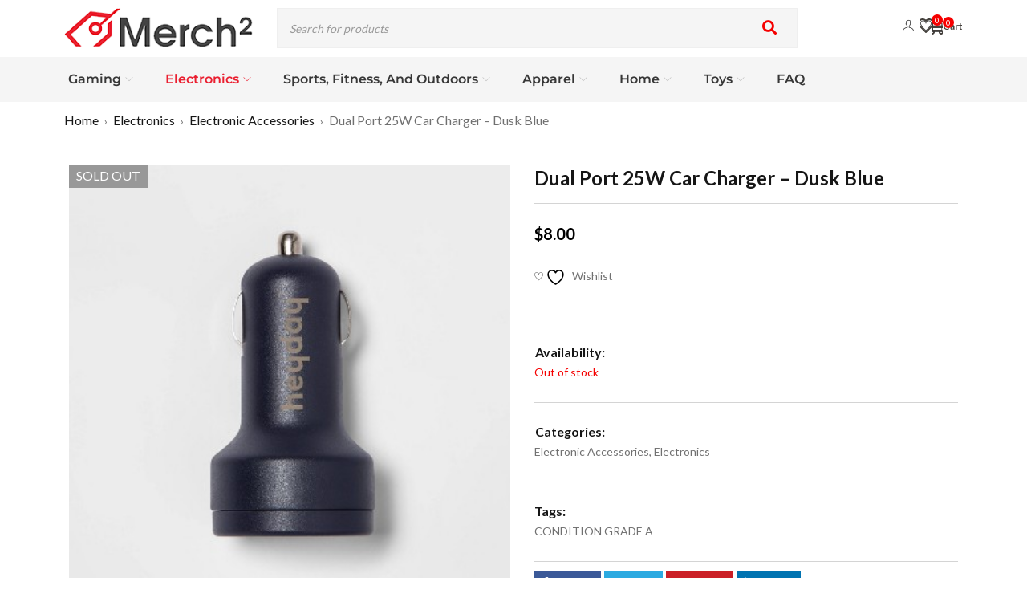

--- FILE ---
content_type: text/html; charset=UTF-8
request_url: https://merchandisesquared.com/product/dual-port-25w-car-charger-dusk-blue/
body_size: 25546
content:
<!DOCTYPE html>
<html lang="en">
<head>
		<meta charset="UTF-8" />

	<meta name="viewport" content="width=device-width, initial-scale=1.0, maximum-scale=1" />

	<link rel="profile" href="//gmpg.org/xfn/11" />

				<link rel="shortcut icon" href="https://merchandisesquared.com/wp-content/uploads/2021/11/favo.png" />
						<script>document.documentElement.className = document.documentElement.className + ' yes-js js_active js'</script>
			<title>Dual Port 25W Car Charger &#8211; Dusk Blue &#8211; Merchandise Squared</title>
<meta name='robots' content='max-image-preview:large' />
	<style>img:is([sizes="auto" i], [sizes^="auto," i]) { contain-intrinsic-size: 3000px 1500px }</style>
	<link rel='dns-prefetch' href='//fonts.googleapis.com' />
<link rel='preconnect' href='https://fonts.gstatic.com' crossorigin />
<link rel="alternate" type="application/rss+xml" title="Merchandise Squared &raquo; Feed" href="https://merchandisesquared.com/feed/" />
<link rel="alternate" type="application/rss+xml" title="Merchandise Squared &raquo; Comments Feed" href="https://merchandisesquared.com/comments/feed/" />
<style id='classic-theme-styles-inline-css' type='text/css'>
/*! This file is auto-generated */
.wp-block-button__link{color:#fff;background-color:#32373c;border-radius:9999px;box-shadow:none;text-decoration:none;padding:calc(.667em + 2px) calc(1.333em + 2px);font-size:1.125em}.wp-block-file__button{background:#32373c;color:#fff;text-decoration:none}
</style>
<style id='global-styles-inline-css' type='text/css'>
:root{--wp--preset--aspect-ratio--square: 1;--wp--preset--aspect-ratio--4-3: 4/3;--wp--preset--aspect-ratio--3-4: 3/4;--wp--preset--aspect-ratio--3-2: 3/2;--wp--preset--aspect-ratio--2-3: 2/3;--wp--preset--aspect-ratio--16-9: 16/9;--wp--preset--aspect-ratio--9-16: 9/16;--wp--preset--color--black: #000000;--wp--preset--color--cyan-bluish-gray: #abb8c3;--wp--preset--color--white: #ffffff;--wp--preset--color--pale-pink: #f78da7;--wp--preset--color--vivid-red: #cf2e2e;--wp--preset--color--luminous-vivid-orange: #ff6900;--wp--preset--color--luminous-vivid-amber: #fcb900;--wp--preset--color--light-green-cyan: #7bdcb5;--wp--preset--color--vivid-green-cyan: #00d084;--wp--preset--color--pale-cyan-blue: #8ed1fc;--wp--preset--color--vivid-cyan-blue: #0693e3;--wp--preset--color--vivid-purple: #9b51e0;--wp--preset--gradient--vivid-cyan-blue-to-vivid-purple: linear-gradient(135deg,rgba(6,147,227,1) 0%,rgb(155,81,224) 100%);--wp--preset--gradient--light-green-cyan-to-vivid-green-cyan: linear-gradient(135deg,rgb(122,220,180) 0%,rgb(0,208,130) 100%);--wp--preset--gradient--luminous-vivid-amber-to-luminous-vivid-orange: linear-gradient(135deg,rgba(252,185,0,1) 0%,rgba(255,105,0,1) 100%);--wp--preset--gradient--luminous-vivid-orange-to-vivid-red: linear-gradient(135deg,rgba(255,105,0,1) 0%,rgb(207,46,46) 100%);--wp--preset--gradient--very-light-gray-to-cyan-bluish-gray: linear-gradient(135deg,rgb(238,238,238) 0%,rgb(169,184,195) 100%);--wp--preset--gradient--cool-to-warm-spectrum: linear-gradient(135deg,rgb(74,234,220) 0%,rgb(151,120,209) 20%,rgb(207,42,186) 40%,rgb(238,44,130) 60%,rgb(251,105,98) 80%,rgb(254,248,76) 100%);--wp--preset--gradient--blush-light-purple: linear-gradient(135deg,rgb(255,206,236) 0%,rgb(152,150,240) 100%);--wp--preset--gradient--blush-bordeaux: linear-gradient(135deg,rgb(254,205,165) 0%,rgb(254,45,45) 50%,rgb(107,0,62) 100%);--wp--preset--gradient--luminous-dusk: linear-gradient(135deg,rgb(255,203,112) 0%,rgb(199,81,192) 50%,rgb(65,88,208) 100%);--wp--preset--gradient--pale-ocean: linear-gradient(135deg,rgb(255,245,203) 0%,rgb(182,227,212) 50%,rgb(51,167,181) 100%);--wp--preset--gradient--electric-grass: linear-gradient(135deg,rgb(202,248,128) 0%,rgb(113,206,126) 100%);--wp--preset--gradient--midnight: linear-gradient(135deg,rgb(2,3,129) 0%,rgb(40,116,252) 100%);--wp--preset--font-size--small: 13px;--wp--preset--font-size--medium: 20px;--wp--preset--font-size--large: 36px;--wp--preset--font-size--x-large: 42px;--wp--preset--spacing--20: 0.44rem;--wp--preset--spacing--30: 0.67rem;--wp--preset--spacing--40: 1rem;--wp--preset--spacing--50: 1.5rem;--wp--preset--spacing--60: 2.25rem;--wp--preset--spacing--70: 3.38rem;--wp--preset--spacing--80: 5.06rem;--wp--preset--shadow--natural: 6px 6px 9px rgba(0, 0, 0, 0.2);--wp--preset--shadow--deep: 12px 12px 50px rgba(0, 0, 0, 0.4);--wp--preset--shadow--sharp: 6px 6px 0px rgba(0, 0, 0, 0.2);--wp--preset--shadow--outlined: 6px 6px 0px -3px rgba(255, 255, 255, 1), 6px 6px rgba(0, 0, 0, 1);--wp--preset--shadow--crisp: 6px 6px 0px rgba(0, 0, 0, 1);}:where(.is-layout-flex){gap: 0.5em;}:where(.is-layout-grid){gap: 0.5em;}body .is-layout-flex{display: flex;}.is-layout-flex{flex-wrap: wrap;align-items: center;}.is-layout-flex > :is(*, div){margin: 0;}body .is-layout-grid{display: grid;}.is-layout-grid > :is(*, div){margin: 0;}:where(.wp-block-columns.is-layout-flex){gap: 2em;}:where(.wp-block-columns.is-layout-grid){gap: 2em;}:where(.wp-block-post-template.is-layout-flex){gap: 1.25em;}:where(.wp-block-post-template.is-layout-grid){gap: 1.25em;}.has-black-color{color: var(--wp--preset--color--black) !important;}.has-cyan-bluish-gray-color{color: var(--wp--preset--color--cyan-bluish-gray) !important;}.has-white-color{color: var(--wp--preset--color--white) !important;}.has-pale-pink-color{color: var(--wp--preset--color--pale-pink) !important;}.has-vivid-red-color{color: var(--wp--preset--color--vivid-red) !important;}.has-luminous-vivid-orange-color{color: var(--wp--preset--color--luminous-vivid-orange) !important;}.has-luminous-vivid-amber-color{color: var(--wp--preset--color--luminous-vivid-amber) !important;}.has-light-green-cyan-color{color: var(--wp--preset--color--light-green-cyan) !important;}.has-vivid-green-cyan-color{color: var(--wp--preset--color--vivid-green-cyan) !important;}.has-pale-cyan-blue-color{color: var(--wp--preset--color--pale-cyan-blue) !important;}.has-vivid-cyan-blue-color{color: var(--wp--preset--color--vivid-cyan-blue) !important;}.has-vivid-purple-color{color: var(--wp--preset--color--vivid-purple) !important;}.has-black-background-color{background-color: var(--wp--preset--color--black) !important;}.has-cyan-bluish-gray-background-color{background-color: var(--wp--preset--color--cyan-bluish-gray) !important;}.has-white-background-color{background-color: var(--wp--preset--color--white) !important;}.has-pale-pink-background-color{background-color: var(--wp--preset--color--pale-pink) !important;}.has-vivid-red-background-color{background-color: var(--wp--preset--color--vivid-red) !important;}.has-luminous-vivid-orange-background-color{background-color: var(--wp--preset--color--luminous-vivid-orange) !important;}.has-luminous-vivid-amber-background-color{background-color: var(--wp--preset--color--luminous-vivid-amber) !important;}.has-light-green-cyan-background-color{background-color: var(--wp--preset--color--light-green-cyan) !important;}.has-vivid-green-cyan-background-color{background-color: var(--wp--preset--color--vivid-green-cyan) !important;}.has-pale-cyan-blue-background-color{background-color: var(--wp--preset--color--pale-cyan-blue) !important;}.has-vivid-cyan-blue-background-color{background-color: var(--wp--preset--color--vivid-cyan-blue) !important;}.has-vivid-purple-background-color{background-color: var(--wp--preset--color--vivid-purple) !important;}.has-black-border-color{border-color: var(--wp--preset--color--black) !important;}.has-cyan-bluish-gray-border-color{border-color: var(--wp--preset--color--cyan-bluish-gray) !important;}.has-white-border-color{border-color: var(--wp--preset--color--white) !important;}.has-pale-pink-border-color{border-color: var(--wp--preset--color--pale-pink) !important;}.has-vivid-red-border-color{border-color: var(--wp--preset--color--vivid-red) !important;}.has-luminous-vivid-orange-border-color{border-color: var(--wp--preset--color--luminous-vivid-orange) !important;}.has-luminous-vivid-amber-border-color{border-color: var(--wp--preset--color--luminous-vivid-amber) !important;}.has-light-green-cyan-border-color{border-color: var(--wp--preset--color--light-green-cyan) !important;}.has-vivid-green-cyan-border-color{border-color: var(--wp--preset--color--vivid-green-cyan) !important;}.has-pale-cyan-blue-border-color{border-color: var(--wp--preset--color--pale-cyan-blue) !important;}.has-vivid-cyan-blue-border-color{border-color: var(--wp--preset--color--vivid-cyan-blue) !important;}.has-vivid-purple-border-color{border-color: var(--wp--preset--color--vivid-purple) !important;}.has-vivid-cyan-blue-to-vivid-purple-gradient-background{background: var(--wp--preset--gradient--vivid-cyan-blue-to-vivid-purple) !important;}.has-light-green-cyan-to-vivid-green-cyan-gradient-background{background: var(--wp--preset--gradient--light-green-cyan-to-vivid-green-cyan) !important;}.has-luminous-vivid-amber-to-luminous-vivid-orange-gradient-background{background: var(--wp--preset--gradient--luminous-vivid-amber-to-luminous-vivid-orange) !important;}.has-luminous-vivid-orange-to-vivid-red-gradient-background{background: var(--wp--preset--gradient--luminous-vivid-orange-to-vivid-red) !important;}.has-very-light-gray-to-cyan-bluish-gray-gradient-background{background: var(--wp--preset--gradient--very-light-gray-to-cyan-bluish-gray) !important;}.has-cool-to-warm-spectrum-gradient-background{background: var(--wp--preset--gradient--cool-to-warm-spectrum) !important;}.has-blush-light-purple-gradient-background{background: var(--wp--preset--gradient--blush-light-purple) !important;}.has-blush-bordeaux-gradient-background{background: var(--wp--preset--gradient--blush-bordeaux) !important;}.has-luminous-dusk-gradient-background{background: var(--wp--preset--gradient--luminous-dusk) !important;}.has-pale-ocean-gradient-background{background: var(--wp--preset--gradient--pale-ocean) !important;}.has-electric-grass-gradient-background{background: var(--wp--preset--gradient--electric-grass) !important;}.has-midnight-gradient-background{background: var(--wp--preset--gradient--midnight) !important;}.has-small-font-size{font-size: var(--wp--preset--font-size--small) !important;}.has-medium-font-size{font-size: var(--wp--preset--font-size--medium) !important;}.has-large-font-size{font-size: var(--wp--preset--font-size--large) !important;}.has-x-large-font-size{font-size: var(--wp--preset--font-size--x-large) !important;}
:where(.wp-block-post-template.is-layout-flex){gap: 1.25em;}:where(.wp-block-post-template.is-layout-grid){gap: 1.25em;}
:where(.wp-block-columns.is-layout-flex){gap: 2em;}:where(.wp-block-columns.is-layout-grid){gap: 2em;}
:root :where(.wp-block-pullquote){font-size: 1.5em;line-height: 1.6;}
</style>
<style id='woocommerce-inline-inline-css' type='text/css'>
.woocommerce form .form-row .required { visibility: visible; }
</style>
<link rel='stylesheet' id='wpo_min-header-0-css' href='https://merchandisesquared.com/wp-content/cache/wpo-minify/1765369437/assets/wpo-minify-header-044b5770.min.css' type='text/css' media='all' />
<link rel='stylesheet' id='wpo_min-header-1-css' href='https://merchandisesquared.com/wp-content/cache/wpo-minify/1765369437/assets/wpo-minify-header-eed81416.min.css' type='text/css' media='only screen and (max-width: 768px)' />
<link rel='stylesheet' id='wpo_min-header-2-css' href='https://merchandisesquared.com/wp-content/cache/wpo-minify/1765369437/assets/wpo-minify-header-1a2e5c83.min.css' type='text/css' media='all' />
<script type="text/template" id="tmpl-variation-template">
	<div class="woocommerce-variation-description">{{{ data.variation.variation_description }}}</div>
	<div class="woocommerce-variation-price">{{{ data.variation.price_html }}}</div>
	<div class="woocommerce-variation-availability">{{{ data.variation.availability_html }}}</div>
</script>
<script type="text/template" id="tmpl-unavailable-variation-template">
	<p role="alert">Sorry, this product is unavailable. Please choose a different combination.</p>
</script>
<script type="text/javascript" id="WCPAY_ASSETS-js-extra">
/* <![CDATA[ */
var wcpayAssets = {"url":"https:\/\/merchandisesquared.com\/wp-content\/plugins\/woocommerce-payments\/dist\/"};
/* ]]> */
</script>
<script type="text/javascript" id="wpo_min-header-0-js-extra">
/* <![CDATA[ */
var yaymail_notice = {"admin_ajax":"https:\/\/merchandisesquared.com\/wp-admin\/admin-ajax.php","nonce":"66e15053cc"};
/* ]]> */
</script>
<script type="text/javascript" src="https://merchandisesquared.com/wp-content/cache/wpo-minify/1765369437/assets/wpo-minify-header-9b2725bb.min.js" id="wpo_min-header-0-js"></script>
<script type="text/javascript" id="wpo_min-header-1-js-extra">
/* <![CDATA[ */
var wc_add_to_cart_params = {"ajax_url":"\/wp-admin\/admin-ajax.php","wc_ajax_url":"\/?wc-ajax=%%endpoint%%","i18n_view_cart":"View cart","cart_url":"https:\/\/merchandisesquared.com\/cart\/","is_cart":"","cart_redirect_after_add":"no"};
var wc_single_product_params = {"i18n_required_rating_text":"Please select a rating","i18n_rating_options":["1 of 5 stars","2 of 5 stars","3 of 5 stars","4 of 5 stars","5 of 5 stars"],"i18n_product_gallery_trigger_text":"View full-screen image gallery","review_rating_required":"yes","flexslider":{"rtl":false,"animation":"slide","smoothHeight":true,"directionNav":false,"controlNav":"thumbnails","slideshow":false,"animationSpeed":500,"animationLoop":false,"allowOneSlide":false},"zoom_enabled":"","zoom_options":[],"photoswipe_enabled":"","photoswipe_options":{"shareEl":false,"closeOnScroll":false,"history":false,"hideAnimationDuration":0,"showAnimationDuration":0},"flexslider_enabled":"1"};
var woocommerce_params = {"ajax_url":"\/wp-admin\/admin-ajax.php","wc_ajax_url":"\/?wc-ajax=%%endpoint%%","i18n_password_show":"Show password","i18n_password_hide":"Hide password"};
/* ]]> */
</script>
<script type="text/javascript" src="https://merchandisesquared.com/wp-content/cache/wpo-minify/1765369437/assets/wpo-minify-header-ad374c63.min.js" id="wpo_min-header-1-js" defer="defer" data-wp-strategy="defer"></script>
<script type="text/javascript" id="wpo_min-header-2-js-extra">
/* <![CDATA[ */
var _wpUtilSettings = {"ajax":{"url":"\/wp-admin\/admin-ajax.php"}};
/* ]]> */
</script>
<script type="text/javascript" src="https://merchandisesquared.com/wp-content/cache/wpo-minify/1765369437/assets/wpo-minify-header-2e4011eb.min.js" id="wpo_min-header-2-js"></script>
<script type="text/javascript" id="wpo_min-header-3-js-extra">
/* <![CDATA[ */
var _wpUtilSettings = {"ajax":{"url":"\/wp-admin\/admin-ajax.php"}};
var wc_add_to_cart_variation_params = {"wc_ajax_url":"\/?wc-ajax=%%endpoint%%","i18n_no_matching_variations_text":"Sorry, no products matched your selection. Please choose a different combination.","i18n_make_a_selection_text":"Please select some product options before adding this product to your cart.","i18n_unavailable_text":"Sorry, this product is unavailable. Please choose a different combination.","i18n_reset_alert_text":"Your selection has been reset. Please select some product options before adding this product to your cart."};
/* ]]> */
</script>
<script type="text/javascript" src="https://merchandisesquared.com/wp-content/cache/wpo-minify/1765369437/assets/wpo-minify-header-3087174e.min.js" id="wpo_min-header-3-js" defer="defer" data-wp-strategy="defer"></script>
<link rel="https://api.w.org/" href="https://merchandisesquared.com/wp-json/" /><link rel="alternate" title="JSON" type="application/json" href="https://merchandisesquared.com/wp-json/wp/v2/product/24172" /><link rel="EditURI" type="application/rsd+xml" title="RSD" href="https://merchandisesquared.com/xmlrpc.php?rsd" />
<meta name="generator" content="WordPress 6.8.3" />
<meta name="generator" content="WooCommerce 10.3.6" />
<link rel="canonical" href="https://merchandisesquared.com/product/dual-port-25w-car-charger-dusk-blue/" />
<link rel='shortlink' href='https://merchandisesquared.com/?p=24172' />
<link rel="alternate" title="oEmbed (JSON)" type="application/json+oembed" href="https://merchandisesquared.com/wp-json/oembed/1.0/embed?url=https%3A%2F%2Fmerchandisesquared.com%2Fproduct%2Fdual-port-25w-car-charger-dusk-blue%2F" />
<link rel="alternate" title="oEmbed (XML)" type="text/xml+oembed" href="https://merchandisesquared.com/wp-json/oembed/1.0/embed?url=https%3A%2F%2Fmerchandisesquared.com%2Fproduct%2Fdual-port-25w-car-charger-dusk-blue%2F&#038;format=xml" />
<meta name="generator" content="Redux 4.5.7" /><style></style><script type="text/javascript">
(function(url){
	if(/(?:Chrome\/26\.0\.1410\.63 Safari\/537\.31|WordfenceTestMonBot)/.test(navigator.userAgent)){ return; }
	var addEvent = function(evt, handler) {
		if (window.addEventListener) {
			document.addEventListener(evt, handler, false);
		} else if (window.attachEvent) {
			document.attachEvent('on' + evt, handler);
		}
	};
	var removeEvent = function(evt, handler) {
		if (window.removeEventListener) {
			document.removeEventListener(evt, handler, false);
		} else if (window.detachEvent) {
			document.detachEvent('on' + evt, handler);
		}
	};
	var evts = 'contextmenu dblclick drag dragend dragenter dragleave dragover dragstart drop keydown keypress keyup mousedown mousemove mouseout mouseover mouseup mousewheel scroll'.split(' ');
	var logHuman = function() {
		if (window.wfLogHumanRan) { return; }
		window.wfLogHumanRan = true;
		var wfscr = document.createElement('script');
		wfscr.type = 'text/javascript';
		wfscr.async = true;
		wfscr.src = url + '&r=' + Math.random();
		(document.getElementsByTagName('head')[0]||document.getElementsByTagName('body')[0]).appendChild(wfscr);
		for (var i = 0; i < evts.length; i++) {
			removeEvent(evts[i], logHuman);
		}
	};
	for (var i = 0; i < evts.length; i++) {
		addEvent(evts[i], logHuman);
	}
})('//merchandisesquared.com/?wordfence_lh=1&hid=92C34FE82A5A978979B369AA7F1ACA60');
</script>	<noscript><style>.woocommerce-product-gallery{ opacity: 1 !important; }</style></noscript>
	<meta name="generator" content="Elementor 3.32.2; features: e_font_icon_svg, additional_custom_breakpoints; settings: css_print_method-external, google_font-enabled, font_display-auto">
			<style>
				.e-con.e-parent:nth-of-type(n+4):not(.e-lazyloaded):not(.e-no-lazyload),
				.e-con.e-parent:nth-of-type(n+4):not(.e-lazyloaded):not(.e-no-lazyload) * {
					background-image: none !important;
				}
				@media screen and (max-height: 1024px) {
					.e-con.e-parent:nth-of-type(n+3):not(.e-lazyloaded):not(.e-no-lazyload),
					.e-con.e-parent:nth-of-type(n+3):not(.e-lazyloaded):not(.e-no-lazyload) * {
						background-image: none !important;
					}
				}
				@media screen and (max-height: 640px) {
					.e-con.e-parent:nth-of-type(n+2):not(.e-lazyloaded):not(.e-no-lazyload),
					.e-con.e-parent:nth-of-type(n+2):not(.e-lazyloaded):not(.e-no-lazyload) * {
						background-image: none !important;
					}
				}
			</style>
			<meta name="generator" content="Powered by Slider Revolution 6.5.8 - responsive, Mobile-Friendly Slider Plugin for WordPress with comfortable drag and drop interface." />
<script type="text/javascript">function setREVStartSize(e){
			//window.requestAnimationFrame(function() {				 
				window.RSIW = window.RSIW===undefined ? window.innerWidth : window.RSIW;	
				window.RSIH = window.RSIH===undefined ? window.innerHeight : window.RSIH;	
				try {								
					var pw = document.getElementById(e.c).parentNode.offsetWidth,
						newh;
					pw = pw===0 || isNaN(pw) ? window.RSIW : pw;
					e.tabw = e.tabw===undefined ? 0 : parseInt(e.tabw);
					e.thumbw = e.thumbw===undefined ? 0 : parseInt(e.thumbw);
					e.tabh = e.tabh===undefined ? 0 : parseInt(e.tabh);
					e.thumbh = e.thumbh===undefined ? 0 : parseInt(e.thumbh);
					e.tabhide = e.tabhide===undefined ? 0 : parseInt(e.tabhide);
					e.thumbhide = e.thumbhide===undefined ? 0 : parseInt(e.thumbhide);
					e.mh = e.mh===undefined || e.mh=="" || e.mh==="auto" ? 0 : parseInt(e.mh,0);		
					if(e.layout==="fullscreen" || e.l==="fullscreen") 						
						newh = Math.max(e.mh,window.RSIH);					
					else{					
						e.gw = Array.isArray(e.gw) ? e.gw : [e.gw];
						for (var i in e.rl) if (e.gw[i]===undefined || e.gw[i]===0) e.gw[i] = e.gw[i-1];					
						e.gh = e.el===undefined || e.el==="" || (Array.isArray(e.el) && e.el.length==0)? e.gh : e.el;
						e.gh = Array.isArray(e.gh) ? e.gh : [e.gh];
						for (var i in e.rl) if (e.gh[i]===undefined || e.gh[i]===0) e.gh[i] = e.gh[i-1];
											
						var nl = new Array(e.rl.length),
							ix = 0,						
							sl;					
						e.tabw = e.tabhide>=pw ? 0 : e.tabw;
						e.thumbw = e.thumbhide>=pw ? 0 : e.thumbw;
						e.tabh = e.tabhide>=pw ? 0 : e.tabh;
						e.thumbh = e.thumbhide>=pw ? 0 : e.thumbh;					
						for (var i in e.rl) nl[i] = e.rl[i]<window.RSIW ? 0 : e.rl[i];
						sl = nl[0];									
						for (var i in nl) if (sl>nl[i] && nl[i]>0) { sl = nl[i]; ix=i;}															
						var m = pw>(e.gw[ix]+e.tabw+e.thumbw) ? 1 : (pw-(e.tabw+e.thumbw)) / (e.gw[ix]);					
						newh =  (e.gh[ix] * m) + (e.tabh + e.thumbh);
					}
					var el = document.getElementById(e.c);
					if (el!==null && el) el.style.height = newh+"px";					
					el = document.getElementById(e.c+"_wrapper");
					if (el!==null && el) {
						el.style.height = newh+"px";
						el.style.display = "block";
					}
				} catch(e){
					console.log("Failure at Presize of Slider:" + e)
				}					   
			//});
		  };</script>
		<style type="text/css" id="wp-custom-css">
			.newsletter-btn {
	background-color: #70a936 !important;
color: #fff !important;
font-size: 18px !important;
border: none !important;}
.sku-wrapper {display: none;}
div.wpforms-container-full .wpforms-form input[type=submit], div.wpforms-container-full .wpforms-form button[type=submit], div.wpforms-container-full .wpforms-form .wpforms-page-button {
    background-color: #eee;
    border: 1px solid #ddd;
    color: #333;
    font-size: 1em;
    padding: 4px 10px !important;
    height: 38px;
}
.menu-wrapper nav > ul.menu, .menu-wrapper nav > ul {
    margin: 0;
    text-align: start;
    text-transform: uppercase;
}
.breadcrumb-title-wrapper .breadcrumbs {font-size: 16px;}
.ts-search-by-category {
    border-color: #efefef;
}
.widget_display_search form, .widget_product_search form, .widget_search form, .elementor-widget-wp-widget-woocommerce_product_search form, .elementor-widget-wp-widget-search form {
    position: relative;
    padding-top: 0;
    padding-bottom: 0;
    border: 1px solid #efefef;
}

@media only screen and (max-width: 767px) {
.ts-header .header-template, .ts-header .header-middle {
	background-color: #fff !important;}
	.ts-header .ts-mobile-icon-toggle .icon::before, .ts-header .shopping-cart-wrapper a.cart-control {
	color: #000;
}
}

#page .product-type-variable .summary .ts-buy-now-button {
    margin-top: -48px;
    transform: translateX(280px);
}

/* Menu Overrides */
header .ts-menu{
	text-align: start;
	padding: 0px 0px;
}

.ts-header .ts-menu > nav.menu > ul > li,
.ts-header nav.main-menu > ul.menu > li,
.ts-header nav.main-menu > ul > li{
	padding: 10px 5px;
	border-top: 3px solid transparent;
	border-bottom: 3px solid transparent !important;
}

.ts-header nav > ul.menu > li:hover,
.ts-header nav > ul > li:hover{
	background-color: #f50000;
}

.ts-header nav > ul.menu > li.current-menu-item,
.ts-header nav > ul > li.current-menu-item,
.ts-header nav > ul.menu > li.current-product_cat-ancestor{
	border-bottom:3px solid #f50000 !important;
}

.ts-header nav > ul.menu > li:hover > a,
.ts-header nav > ul > li:hover > a{
	color: white !important;
}

.ts-header nav > ul.menu li ul.sub-menu > li{
	border-bottom: 1px solid transparent;
}

.ts-header nav > ul.menu li ul.sub-menu > li:hover {
	color: #f50000;
	border-bottom: 1px solid #f50000;
}

.ts-header nav > ul.menu li ul.sub-menu{
	top: 91%;
	min-width: 300px;
}

form.customize-unpreviewable, form.customize-unpreviewable input, form.customize-unpreviewable select, form.customize-unpreviewable button, a.customize-unpreviewable, area.customize-unpreviewable{
	cursor: default !important;
}

.minus:hover,
.plus:hover, .single_add_to_cart_button:hover{
	cursor: pointer !important;
}

input.input-text.qty.text:hover{
	cursor: text !important;
}


.thumbnail-wrapper img{
	height: 200px !important;
	object-fit: contain !important;
}
/* Example using section class */
.elementor-element.elementor-element-f906f2 {
    display: none !important;
}

.elementor-element.elementor-element-26471e66 {
    display: none !important;
}

/* Hide button wrapper only on page ID 16479 */
.page-id-16479 .elementor-button-content-wrapper {
    display: none !important;
}


		</style>
		</head>
<body class="wp-singular product-template-default single single-product postid-24172 wp-theme-gostore theme-gostore woocommerce woocommerce-page woocommerce-no-js wide header-v2 product-label-rectangle product-hover-vertical-style-2 product-no-tooltip ts_desktop elementor-default elementor-kit-17061">

<!-- Group Header Button -->
<div id="group-icon-header" class="ts-floating-sidebar">
	<div class="overlay"></div>
	<div class="ts-sidebar-content no-tab">
		
		<div class="sidebar-content">
			<ul class="tab-mobile-menu">
				<li id="main-menu" class="active"><span>Main Menu</span></li>
				<li id="vertical-menu"><span>Shop by category</span></li>
			</ul>
			
			<h6 class="menu-title"><span>Main Menu</span></h6>
			
			<div class="mobile-menu-wrapper ts-menu tab-menu-mobile">
				<nav class="mobile-menu"><ul id="menu-main-menu" class="menu"><li id="menu-item-18640" class="menu-item menu-item-type-taxonomy menu-item-object-product_cat menu-item-has-children menu-item-18640 ts-normal-menu parent">
	<a href="https://merchandisesquared.com/product-category/gaming/"><span class="menu-label">Gaming</span></a><span class="ts-menu-drop-icon"></span>
<ul class="sub-menu">
	<li id="menu-item-30435" class="menu-item menu-item-type-taxonomy menu-item-object-product_cat menu-item-30435">
		<a href="https://merchandisesquared.com/product-category/gaming/games-under-10/"><span class="menu-label">Games Under $10</span></a></li>
	<li id="menu-item-18667" class="menu-item menu-item-type-taxonomy menu-item-object-product_cat menu-item-has-children menu-item-18667 parent">
		<a href="https://merchandisesquared.com/product-category/gaming/nintendo/"><span class="menu-label">Nintendo</span></a><span class="ts-menu-drop-icon"></span>
	<ul class="sub-menu">
		<li id="menu-item-18809" class="menu-item menu-item-type-taxonomy menu-item-object-product_cat menu-item-18809">
			<a href="https://merchandisesquared.com/product-category/gaming/nintendo/nintendo-switch/"><span class="menu-label">Nintendo Switch Consoles</span></a></li>
		<li id="menu-item-18810" class="menu-item menu-item-type-taxonomy menu-item-object-product_cat menu-item-18810">
			<a href="https://merchandisesquared.com/product-category/gaming/nintendo/nintendo-switch-accessories/"><span class="menu-label">Nintendo Switch Accessories</span></a></li>
		<li id="menu-item-18811" class="menu-item menu-item-type-taxonomy menu-item-object-product_cat menu-item-18811">
			<a href="https://merchandisesquared.com/product-category/gaming/nintendo/nintendo-switch-controllers/"><span class="menu-label">Nintendo Switch Controllers</span></a></li>
		<li id="menu-item-18812" class="menu-item menu-item-type-taxonomy menu-item-object-product_cat menu-item-18812">
			<a href="https://merchandisesquared.com/product-category/gaming/nintendo/nintendo-switch-games/"><span class="menu-label">Nintendo Switch Games</span></a></li>
		<li id="menu-item-20389" class="menu-item menu-item-type-taxonomy menu-item-object-product_cat menu-item-20389">
			<a href="https://merchandisesquared.com/product-category/gaming/nintendo/3ds-games/"><span class="menu-label">DS/3DS Games</span></a></li>
	</ul>
</li>
	<li id="menu-item-18668" class="menu-item menu-item-type-taxonomy menu-item-object-product_cat menu-item-has-children menu-item-18668 parent">
		<a href="https://merchandisesquared.com/product-category/gaming/playstation/"><span class="menu-label">PlayStation</span></a><span class="ts-menu-drop-icon"></span>
	<ul class="sub-menu">
		<li id="menu-item-32673" class="menu-item menu-item-type-taxonomy menu-item-object-product_cat menu-item-32673">
			<a href="https://merchandisesquared.com/product-category/gaming/playstation/playstation-consoles/"><span class="menu-label">PlayStation Consoles</span></a></li>
		<li id="menu-item-35555" class="menu-item menu-item-type-taxonomy menu-item-object-product_cat menu-item-35555">
			<a href="https://merchandisesquared.com/product-category/gaming/playstation/ps-controllers/"><span class="menu-label">PlayStation Controllers</span></a></li>
		<li id="menu-item-32674" class="menu-item menu-item-type-taxonomy menu-item-object-product_cat menu-item-32674">
			<a href="https://merchandisesquared.com/product-category/gaming/playstation/playstation-headsets/"><span class="menu-label">PlayStation Headsets</span></a></li>
		<li id="menu-item-18813" class="menu-item menu-item-type-taxonomy menu-item-object-product_cat menu-item-18813">
			<a href="https://merchandisesquared.com/product-category/gaming/playstation/ps4-games/"><span class="menu-label">PS4 Games</span></a></li>
		<li id="menu-item-18814" class="menu-item menu-item-type-taxonomy menu-item-object-product_cat menu-item-18814">
			<a href="https://merchandisesquared.com/product-category/gaming/playstation/ps5-games/"><span class="menu-label">PS5 Games</span></a></li>
	</ul>
</li>
	<li id="menu-item-18669" class="menu-item menu-item-type-taxonomy menu-item-object-product_cat menu-item-has-children menu-item-18669 parent">
		<a href="https://merchandisesquared.com/product-category/gaming/xbox/"><span class="menu-label">Xbox</span></a><span class="ts-menu-drop-icon"></span>
	<ul class="sub-menu">
		<li id="menu-item-18817" class="menu-item menu-item-type-taxonomy menu-item-object-product_cat menu-item-18817">
			<a href="https://merchandisesquared.com/product-category/gaming/xbox/xbox-consoles/"><span class="menu-label">Xbox Consoles</span></a></li>
		<li id="menu-item-18818" class="menu-item menu-item-type-taxonomy menu-item-object-product_cat menu-item-18818">
			<a href="https://merchandisesquared.com/product-category/gaming/xbox/xbox-controllers/"><span class="menu-label">Xbox Controllers</span></a></li>
		<li id="menu-item-18819" class="menu-item menu-item-type-taxonomy menu-item-object-product_cat menu-item-18819">
			<a href="https://merchandisesquared.com/product-category/gaming/xbox/xbox-games/"><span class="menu-label">Xbox Games</span></a></li>
		<li id="menu-item-18820" class="menu-item menu-item-type-taxonomy menu-item-object-product_cat menu-item-18820">
			<a href="https://merchandisesquared.com/product-category/gaming/xbox/xbox-headsets/"><span class="menu-label">Xbox Headsets</span></a></li>
	</ul>
</li>
	<li id="menu-item-19395" class="menu-item menu-item-type-taxonomy menu-item-object-product_cat menu-item-19395">
		<a href="https://merchandisesquared.com/product-category/headsets/"><span class="menu-label">Headsets</span></a></li>
	<li id="menu-item-21316" class="menu-item menu-item-type-taxonomy menu-item-object-product_cat menu-item-21316">
		<a href="https://merchandisesquared.com/product-category/gaming/mini-consoles/"><span class="menu-label">Mini Consoles</span></a></li>
</ul>
</li>
<li id="menu-item-19638" class="menu-item menu-item-type-taxonomy menu-item-object-product_cat current-product-ancestor current-menu-parent current-product-parent menu-item-has-children menu-item-19638 ts-normal-menu parent">
	<a href="https://merchandisesquared.com/product-category/consumer-electronics/"><span class="menu-label">Electronics</span></a><span class="ts-menu-drop-icon"></span>
<ul class="sub-menu">
	<li id="menu-item-33971" class="menu-item menu-item-type-taxonomy menu-item-object-product_cat menu-item-33971">
		<a href="https://merchandisesquared.com/product-category/consumer-electronics/laptops/"><span class="menu-label">Laptops</span></a></li>
	<li id="menu-item-21436" class="menu-item menu-item-type-taxonomy menu-item-object-product_cat menu-item-has-children menu-item-21436 parent">
		<a href="https://merchandisesquared.com/product-category/consumer-electronics/electronic-accessories/headphones/"><span class="menu-label">Headphones</span></a><span class="ts-menu-drop-icon"></span>
	<ul class="sub-menu">
		<li id="menu-item-30154" class="menu-item menu-item-type-taxonomy menu-item-object-product_cat menu-item-30154">
			<a href="https://merchandisesquared.com/product-category/consumer-electronics/electronic-accessories/headphones/beats/"><span class="menu-label">Beats Headphones</span></a></li>
		<li id="menu-item-30153" class="menu-item menu-item-type-taxonomy menu-item-object-product_cat menu-item-has-children menu-item-30153 parent">
			<a href="https://merchandisesquared.com/product-category/consumer-electronics/electronic-accessories/headphones/bose/"><span class="menu-label">Bose Headphones</span></a><span class="ts-menu-drop-icon"></span>
		<ul class="sub-menu">
			<li id="menu-item-30221" class="menu-item menu-item-type-taxonomy menu-item-object-product_cat menu-item-30221">
				<a href="https://merchandisesquared.com/product-category/consumer-electronics/electronic-accessories/headphones/bose/audio-sunglasses/"><span class="menu-label">Bose Audio Sunglasses</span></a></li>
			<li id="menu-item-30281" class="menu-item menu-item-type-taxonomy menu-item-object-product_cat menu-item-30281">
				<a href="https://merchandisesquared.com/product-category/consumer-electronics/electronic-accessories/headphones/bose-over-ear-headphones/"><span class="menu-label">Bose Over-Ear Headphones</span></a></li>
			<li id="menu-item-30282" class="menu-item menu-item-type-taxonomy menu-item-object-product_cat menu-item-30282">
				<a href="https://merchandisesquared.com/product-category/consumer-electronics/electronic-accessories/headphones/bose-earbuds/"><span class="menu-label">Bose Earbuds</span></a></li>
		</ul>
</li>
		<li id="menu-item-38841" class="menu-item menu-item-type-taxonomy menu-item-object-product_cat menu-item-38841">
			<a href="https://merchandisesquared.com/product-category/consumer-electronics/electronic-accessories/headphones/brookstone/"><span class="menu-label">Brookstone</span></a></li>
	</ul>
</li>
	<li id="menu-item-35554" class="menu-item menu-item-type-taxonomy menu-item-object-product_cat menu-item-has-children menu-item-35554 parent">
		<a href="https://merchandisesquared.com/product-category/consumer-electronics/networking/"><span class="menu-label">Networking</span></a><span class="ts-menu-drop-icon"></span>
	<ul class="sub-menu">
		<li id="menu-item-35606" class="menu-item menu-item-type-taxonomy menu-item-object-product_cat menu-item-35606">
			<a href="https://merchandisesquared.com/product-category/consumer-electronics/networking/extenders/"><span class="menu-label">Extenders</span></a></li>
		<li id="menu-item-37767" class="menu-item menu-item-type-taxonomy menu-item-object-product_cat menu-item-37767">
			<a href="https://merchandisesquared.com/product-category/consumer-electronics/networking/mesh-wi-fi-systems/"><span class="menu-label">Mesh Wi-Fi Systems</span></a></li>
		<li id="menu-item-37755" class="menu-item menu-item-type-taxonomy menu-item-object-product_cat menu-item-37755">
			<a href="https://merchandisesquared.com/product-category/consumer-electronics/networking/modems/"><span class="menu-label">Modems</span></a></li>
		<li id="menu-item-35607" class="menu-item menu-item-type-taxonomy menu-item-object-product_cat menu-item-35607">
			<a href="https://merchandisesquared.com/product-category/consumer-electronics/networking/routers/"><span class="menu-label">Routers</span></a></li>
	</ul>
</li>
	<li id="menu-item-22072" class="menu-item menu-item-type-taxonomy menu-item-object-product_cat menu-item-22072">
		<a href="https://merchandisesquared.com/product-category/consumer-electronics/monitors/"><span class="menu-label">Monitors</span></a></li>
	<li id="menu-item-25523" class="menu-item menu-item-type-taxonomy menu-item-object-product_cat menu-item-has-children menu-item-25523 parent">
		<a href="https://merchandisesquared.com/product-category/consumer-electronics/speakers/"><span class="menu-label">Speakers</span></a><span class="ts-menu-drop-icon"></span>
	<ul class="sub-menu">
		<li id="menu-item-30230" class="menu-item menu-item-type-taxonomy menu-item-object-product_cat menu-item-30230">
			<a href="https://merchandisesquared.com/product-category/consumer-electronics/speakers/bose-speakers/"><span class="menu-label">Bose Speakers</span></a></li>
		<li id="menu-item-38842" class="menu-item menu-item-type-taxonomy menu-item-object-product_cat menu-item-38842">
			<a href="https://merchandisesquared.com/product-category/consumer-electronics/speakers/portable-speakers/"><span class="menu-label">Portable Speakers</span></a></li>
	</ul>
</li>
	<li id="menu-item-30492" class="menu-item menu-item-type-taxonomy menu-item-object-product_cat current-product-ancestor current-menu-parent current-product-parent menu-item-has-children menu-item-30492 parent">
		<a href="https://merchandisesquared.com/product-category/consumer-electronics/electronic-accessories/"><span class="menu-label">Electronic Accessories</span></a><span class="ts-menu-drop-icon"></span>
	<ul class="sub-menu">
		<li id="menu-item-30493" class="menu-item menu-item-type-taxonomy menu-item-object-product_cat menu-item-30493">
			<a href="https://merchandisesquared.com/product-category/consumer-electronics/apple/"><span class="menu-label">Apple</span></a></li>
		<li id="menu-item-38844" class="menu-item menu-item-type-taxonomy menu-item-object-product_cat menu-item-38844">
			<a href="https://merchandisesquared.com/product-category/consumer-electronics/electronic-accessories/phone-accessories/"><span class="menu-label">Phone Accessories</span></a></li>
		<li id="menu-item-30844" class="menu-item menu-item-type-taxonomy menu-item-object-product_cat menu-item-30844">
			<a href="https://merchandisesquared.com/product-category/consumer-electronics/electronic-accessories/popsockets/"><span class="menu-label">PopSockets</span></a></li>
		<li id="menu-item-30494" class="menu-item menu-item-type-taxonomy menu-item-object-product_cat menu-item-30494">
			<a href="https://merchandisesquared.com/product-category/consumer-electronics/samsung/"><span class="menu-label">Samsung</span></a></li>
	</ul>
</li>
	<li id="menu-item-38843" class="menu-item menu-item-type-taxonomy menu-item-object-product_cat menu-item-38843">
		<a href="https://merchandisesquared.com/product-category/consumer-electronics/projectors/"><span class="menu-label">Projectors</span></a></li>
</ul>
</li>
<li id="menu-item-30442" class="menu-item menu-item-type-taxonomy menu-item-object-product_cat menu-item-has-children menu-item-30442 ts-normal-menu parent">
	<a href="https://merchandisesquared.com/product-category/sports-and-outdoors/"><span class="menu-label">Sports, Fitness, and Outdoors</span></a><span class="ts-menu-drop-icon"></span>
<ul class="sub-menu">
	<li id="menu-item-30458" class="menu-item menu-item-type-taxonomy menu-item-object-product_cat menu-item-30458">
		<a href="https://merchandisesquared.com/product-category/sports-and-outdoors/coolers-and-lunchboxes/"><span class="menu-label">Coolers and Lunchboxes</span></a></li>
	<li id="menu-item-30455" class="menu-item menu-item-type-taxonomy menu-item-object-product_cat menu-item-30455">
		<a href="https://merchandisesquared.com/product-category/sports-and-outdoors/fitness/"><span class="menu-label">Fitness</span></a></li>
	<li id="menu-item-30456" class="menu-item menu-item-type-taxonomy menu-item-object-product_cat menu-item-has-children menu-item-30456 parent">
		<a href="https://merchandisesquared.com/product-category/sports-and-outdoors/outdoors/"><span class="menu-label">Outdoors</span></a><span class="ts-menu-drop-icon"></span>
	<ul class="sub-menu">
		<li id="menu-item-30443" class="menu-item menu-item-type-taxonomy menu-item-object-product_cat menu-item-has-children menu-item-30443 parent">
			<a href="https://merchandisesquared.com/product-category/sports-and-outdoors/fishing/"><span class="menu-label">Fishing</span></a><span class="ts-menu-drop-icon"></span>
		<ul class="sub-menu">
			<li id="menu-item-30596" class="menu-item menu-item-type-taxonomy menu-item-object-product_cat menu-item-30596">
				<a href="https://merchandisesquared.com/product-category/sports-and-outdoors/fishing/hooks/"><span class="menu-label">Hooks</span></a></li>
			<li id="menu-item-30597" class="menu-item menu-item-type-taxonomy menu-item-object-product_cat menu-item-30597">
				<a href="https://merchandisesquared.com/product-category/sports-and-outdoors/fishing/lures/"><span class="menu-label">Lures</span></a></li>
			<li id="menu-item-30598" class="menu-item menu-item-type-taxonomy menu-item-object-product_cat menu-item-30598">
				<a href="https://merchandisesquared.com/product-category/sports-and-outdoors/fishing/rods-and-reels/"><span class="menu-label">Rods and Reels</span></a></li>
		</ul>
</li>
		<li id="menu-item-37876" class="menu-item menu-item-type-taxonomy menu-item-object-product_cat menu-item-37876">
			<a href="https://merchandisesquared.com/product-category/sports-and-outdoors/hunting/"><span class="menu-label">Hunting</span></a></li>
		<li id="menu-item-30444" class="menu-item menu-item-type-taxonomy menu-item-object-product_cat menu-item-30444">
			<a href="https://merchandisesquared.com/product-category/sports-and-outdoors/outdoors/water-fun/"><span class="menu-label">Water Fun</span></a></li>
		<li id="menu-item-39036" class="menu-item menu-item-type-taxonomy menu-item-object-product_cat menu-item-39036">
			<a href="https://merchandisesquared.com/product-category/sports-and-outdoors/outdoors/winter-apparel/"><span class="menu-label">Winter Apparel</span></a></li>
	</ul>
</li>
	<li id="menu-item-30445" class="menu-item menu-item-type-taxonomy menu-item-object-product_cat menu-item-has-children menu-item-30445 parent">
		<a href="https://merchandisesquared.com/product-category/sports-and-outdoors/sports/"><span class="menu-label">Sports</span></a><span class="ts-menu-drop-icon"></span>
	<ul class="sub-menu">
		<li id="menu-item-37877" class="menu-item menu-item-type-taxonomy menu-item-object-product_cat menu-item-37877">
			<a href="https://merchandisesquared.com/product-category/sports-and-outdoors/sports/archery/"><span class="menu-label">Archery</span></a></li>
		<li id="menu-item-30448" class="menu-item menu-item-type-taxonomy menu-item-object-product_cat menu-item-30448">
			<a href="https://merchandisesquared.com/product-category/sports-and-outdoors/sports/basketball/"><span class="menu-label">Basketball</span></a></li>
		<li id="menu-item-30447" class="menu-item menu-item-type-taxonomy menu-item-object-product_cat menu-item-30447">
			<a href="https://merchandisesquared.com/product-category/sports-and-outdoors/sports/baseball/"><span class="menu-label">Baseball</span></a></li>
		<li id="menu-item-30446" class="menu-item menu-item-type-taxonomy menu-item-object-product_cat menu-item-30446">
			<a href="https://merchandisesquared.com/product-category/sports-and-outdoors/sports/football/"><span class="menu-label">Football</span></a></li>
		<li id="menu-item-30454" class="menu-item menu-item-type-taxonomy menu-item-object-product_cat menu-item-30454">
			<a href="https://merchandisesquared.com/product-category/sports-and-outdoors/sports/golf/"><span class="menu-label">Golf</span></a></li>
		<li id="menu-item-30451" class="menu-item menu-item-type-taxonomy menu-item-object-product_cat menu-item-30451">
			<a href="https://merchandisesquared.com/product-category/sports-and-outdoors/sports/hockey/"><span class="menu-label">Hockey</span></a></li>
		<li id="menu-item-30450" class="menu-item menu-item-type-taxonomy menu-item-object-product_cat menu-item-30450">
			<a href="https://merchandisesquared.com/product-category/sports-and-outdoors/sports/lacrosse/"><span class="menu-label">Lacrosse</span></a></li>
		<li id="menu-item-30449" class="menu-item menu-item-type-taxonomy menu-item-object-product_cat menu-item-30449">
			<a href="https://merchandisesquared.com/product-category/sports-and-outdoors/sports/soccer/"><span class="menu-label">Soccer</span></a></li>
		<li id="menu-item-30452" class="menu-item menu-item-type-taxonomy menu-item-object-product_cat menu-item-30452">
			<a href="https://merchandisesquared.com/product-category/sports-and-outdoors/sports/tennis/"><span class="menu-label">Tennis</span></a></li>
		<li id="menu-item-30453" class="menu-item menu-item-type-taxonomy menu-item-object-product_cat menu-item-30453">
			<a href="https://merchandisesquared.com/product-category/sports-and-outdoors/sports/volleyball/"><span class="menu-label">Volleyball</span></a></li>
	</ul>
</li>
	<li id="menu-item-30457" class="menu-item menu-item-type-taxonomy menu-item-object-product_cat menu-item-30457">
		<a href="https://merchandisesquared.com/product-category/sports-and-outdoors/water-bottles/"><span class="menu-label">Water Bottles</span></a></li>
</ul>
</li>
<li id="menu-item-30469" class="menu-item menu-item-type-taxonomy menu-item-object-product_cat menu-item-has-children menu-item-30469 ts-normal-menu parent">
	<a href="https://merchandisesquared.com/product-category/apparel/"><span class="menu-label">Apparel</span></a><span class="ts-menu-drop-icon"></span>
<ul class="sub-menu">
	<li id="menu-item-35805" class="menu-item menu-item-type-taxonomy menu-item-object-product_cat menu-item-has-children menu-item-35805 parent">
		<a href="https://merchandisesquared.com/product-category/apparel/infants-toddlers/"><span class="menu-label">Infants &amp; Toddlers</span></a><span class="ts-menu-drop-icon"></span>
	<ul class="sub-menu">
		<li id="menu-item-35954" class="menu-item menu-item-type-taxonomy menu-item-object-product_cat menu-item-35954">
			<a href="https://merchandisesquared.com/product-category/apparel/infants-toddlers/baby-boys/"><span class="menu-label">Boys</span></a></li>
		<li id="menu-item-35955" class="menu-item menu-item-type-taxonomy menu-item-object-product_cat menu-item-35955">
			<a href="https://merchandisesquared.com/product-category/apparel/infants-toddlers/baby-girls/"><span class="menu-label">Girls</span></a></li>
		<li id="menu-item-37775" class="menu-item menu-item-type-taxonomy menu-item-object-product_cat menu-item-37775">
			<a href="https://merchandisesquared.com/product-category/apparel/infants-toddlers/baby-costumes/"><span class="menu-label">Costumes</span></a></li>
		<li id="menu-item-37778" class="menu-item menu-item-type-taxonomy menu-item-object-product_cat menu-item-37778">
			<a href="https://merchandisesquared.com/product-category/apparel/infants-toddlers/baby-shoes/"><span class="menu-label">Shoes</span></a></li>
	</ul>
</li>
	<li id="menu-item-39380" class="menu-item menu-item-type-taxonomy menu-item-object-product_cat menu-item-39380">
		<a href="https://merchandisesquared.com/product-category/apparel/apparel-accessories/"><span class="menu-label">Jewelry &amp; Accessories</span></a></li>
	<li id="menu-item-30470" class="menu-item menu-item-type-taxonomy menu-item-object-product_cat menu-item-has-children menu-item-30470 parent">
		<a href="https://merchandisesquared.com/product-category/apparel/youth/"><span class="menu-label">Youth</span></a><span class="ts-menu-drop-icon"></span>
	<ul class="sub-menu">
		<li id="menu-item-32634" class="menu-item menu-item-type-taxonomy menu-item-object-product_cat menu-item-32634">
			<a href="https://merchandisesquared.com/product-category/apparel/youth/shoes/"><span class="menu-label">Shoes</span></a></li>
		<li id="menu-item-37076" class="menu-item menu-item-type-taxonomy menu-item-object-product_cat menu-item-has-children menu-item-37076 parent">
			<a href="https://merchandisesquared.com/product-category/apparel/youth/boys-youth/"><span class="menu-label">Boys</span></a><span class="ts-menu-drop-icon"></span>
		<ul class="sub-menu">
			<li id="menu-item-37771" class="menu-item menu-item-type-taxonomy menu-item-object-product_cat menu-item-37771">
				<a href="https://merchandisesquared.com/product-category/apparel/youth/boys-youth/boys-belts/"><span class="menu-label">Belts</span></a></li>
			<li id="menu-item-37776" class="menu-item menu-item-type-taxonomy menu-item-object-product_cat menu-item-37776">
				<a href="https://merchandisesquared.com/product-category/apparel/youth/boys-youth/boys-costumes/"><span class="menu-label">Costumes</span></a></li>
			<li id="menu-item-37077" class="menu-item menu-item-type-taxonomy menu-item-object-product_cat menu-item-37077">
				<a href="https://merchandisesquared.com/product-category/apparel/youth/boys-youth/formal/"><span class="menu-label">Formal</span></a></li>
			<li id="menu-item-37078" class="menu-item menu-item-type-taxonomy menu-item-object-product_cat menu-item-37078">
				<a href="https://merchandisesquared.com/product-category/apparel/youth/boys-youth/hoodies-pullovers-boys-youth/"><span class="menu-label">Hoodies/Pullovers</span></a></li>
			<li id="menu-item-37080" class="menu-item menu-item-type-taxonomy menu-item-object-product_cat menu-item-37080">
				<a href="https://merchandisesquared.com/product-category/apparel/youth/boys-youth/jackets-boys-youth/"><span class="menu-label">Jackets</span></a></li>
			<li id="menu-item-37394" class="menu-item menu-item-type-taxonomy menu-item-object-product_cat menu-item-37394">
				<a href="https://merchandisesquared.com/product-category/apparel/youth/boys-youth/pajamas-boys-youth/"><span class="menu-label">Pajamas</span></a></li>
			<li id="menu-item-37081" class="menu-item menu-item-type-taxonomy menu-item-object-product_cat menu-item-37081">
				<a href="https://merchandisesquared.com/product-category/apparel/youth/boys-youth/pants-boys-youth/"><span class="menu-label">Pants</span></a></li>
			<li id="menu-item-37082" class="menu-item menu-item-type-taxonomy menu-item-object-product_cat menu-item-37082">
				<a href="https://merchandisesquared.com/product-category/apparel/youth/boys-youth/shirts-boys-youth/"><span class="menu-label">Shirts</span></a></li>
			<li id="menu-item-37083" class="menu-item menu-item-type-taxonomy menu-item-object-product_cat menu-item-37083">
				<a href="https://merchandisesquared.com/product-category/apparel/youth/boys-youth/shorts/"><span class="menu-label">Shorts</span></a></li>
		</ul>
</li>
		<li id="menu-item-37392" class="menu-item menu-item-type-taxonomy menu-item-object-product_cat menu-item-has-children menu-item-37392 parent">
			<a href="https://merchandisesquared.com/product-category/apparel/youth/girls-youth/"><span class="menu-label">Girls</span></a><span class="ts-menu-drop-icon"></span>
		<ul class="sub-menu">
			<li id="menu-item-37772" class="menu-item menu-item-type-taxonomy menu-item-object-product_cat menu-item-37772">
				<a href="https://merchandisesquared.com/product-category/apparel/youth/girls-youth/girls-belts/"><span class="menu-label">Belts</span></a></li>
			<li id="menu-item-37777" class="menu-item menu-item-type-taxonomy menu-item-object-product_cat menu-item-37777">
				<a href="https://merchandisesquared.com/product-category/apparel/youth/girls-youth/girls-costumes/"><span class="menu-label">Costumes</span></a></li>
			<li id="menu-item-37382" class="menu-item menu-item-type-taxonomy menu-item-object-product_cat menu-item-37382">
				<a href="https://merchandisesquared.com/product-category/apparel/youth/girls-youth/dresses-girls-youth/"><span class="menu-label">Dresses</span></a></li>
			<li id="menu-item-37383" class="menu-item menu-item-type-taxonomy menu-item-object-product_cat menu-item-37383">
				<a href="https://merchandisesquared.com/product-category/apparel/youth/girls-youth/hoodies-pullovers/"><span class="menu-label">Hoodies/Pullovers</span></a></li>
			<li id="menu-item-37384" class="menu-item menu-item-type-taxonomy menu-item-object-product_cat menu-item-37384">
				<a href="https://merchandisesquared.com/product-category/apparel/youth/girls-youth/jackets-girls-youth/"><span class="menu-label">Jackets</span></a></li>
			<li id="menu-item-37385" class="menu-item menu-item-type-taxonomy menu-item-object-product_cat menu-item-37385">
				<a href="https://merchandisesquared.com/product-category/apparel/youth/girls-youth/pajamas-girls-youth/"><span class="menu-label">Pajamas</span></a></li>
			<li id="menu-item-37386" class="menu-item menu-item-type-taxonomy menu-item-object-product_cat menu-item-37386">
				<a href="https://merchandisesquared.com/product-category/apparel/youth/girls-youth/pants-girls-youth/"><span class="menu-label">Pants</span></a></li>
			<li id="menu-item-37387" class="menu-item menu-item-type-taxonomy menu-item-object-product_cat menu-item-37387">
				<a href="https://merchandisesquared.com/product-category/apparel/youth/girls-youth/shirts-girls-youth/"><span class="menu-label">Shirts</span></a></li>
			<li id="menu-item-37388" class="menu-item menu-item-type-taxonomy menu-item-object-product_cat menu-item-37388">
				<a href="https://merchandisesquared.com/product-category/apparel/youth/girls-youth/girls-shorts-skorts/"><span class="menu-label">Shorts/Skorts</span></a></li>
			<li id="menu-item-37393" class="menu-item menu-item-type-taxonomy menu-item-object-product_cat menu-item-37393">
				<a href="https://merchandisesquared.com/product-category/apparel/youth/girls-youth/girls-sports-bras/"><span class="menu-label">Sports Bras</span></a></li>
		</ul>
</li>
	</ul>
</li>
	<li id="menu-item-30473" class="menu-item menu-item-type-taxonomy menu-item-object-product_cat menu-item-has-children menu-item-30473 parent">
		<a href="https://merchandisesquared.com/product-category/apparel/mens/"><span class="menu-label">Men</span></a><span class="ts-menu-drop-icon"></span>
	<ul class="sub-menu">
		<li id="menu-item-37773" class="menu-item menu-item-type-taxonomy menu-item-object-product_cat menu-item-37773">
			<a href="https://merchandisesquared.com/product-category/apparel/mens/mens-belts/"><span class="menu-label">Belts</span></a></li>
		<li id="menu-item-30591" class="menu-item menu-item-type-taxonomy menu-item-object-product_cat menu-item-30591">
			<a href="https://merchandisesquared.com/product-category/apparel/mens/hoodies-pullovers-m/"><span class="menu-label">Hoodies/Pullovers</span></a></li>
		<li id="menu-item-39042" class="menu-item menu-item-type-taxonomy menu-item-object-product_cat menu-item-39042">
			<a href="https://merchandisesquared.com/product-category/apparel/mens/mens-jackets/"><span class="menu-label">Jackets</span></a></li>
		<li id="menu-item-30593" class="menu-item menu-item-type-taxonomy menu-item-object-product_cat menu-item-30593">
			<a href="https://merchandisesquared.com/product-category/apparel/mens/pants-m/"><span class="menu-label">Pants</span></a></li>
		<li id="menu-item-30573" class="menu-item menu-item-type-taxonomy menu-item-object-product_cat menu-item-30573">
			<a href="https://merchandisesquared.com/product-category/apparel/mens/shirts/"><span class="menu-label">Shirts</span></a></li>
		<li id="menu-item-30579" class="menu-item menu-item-type-taxonomy menu-item-object-product_cat menu-item-30579">
			<a href="https://merchandisesquared.com/product-category/apparel/mens/shortsm/"><span class="menu-label">Shorts</span></a></li>
		<li id="menu-item-30586" class="menu-item menu-item-type-taxonomy menu-item-object-product_cat menu-item-30586">
			<a href="https://merchandisesquared.com/product-category/apparel/mens/swimwear/"><span class="menu-label">Swimwear</span></a></li>
		<li id="menu-item-32688" class="menu-item menu-item-type-taxonomy menu-item-object-product_cat menu-item-32688">
			<a href="https://merchandisesquared.com/product-category/apparel/mens/mens-shoes/"><span class="menu-label">Shoes</span></a></li>
	</ul>
</li>
	<li id="menu-item-30474" class="menu-item menu-item-type-taxonomy menu-item-object-product_cat menu-item-has-children menu-item-30474 parent">
		<a href="https://merchandisesquared.com/product-category/apparel/women/"><span class="menu-label">Women</span></a><span class="ts-menu-drop-icon"></span>
	<ul class="sub-menu">
		<li id="menu-item-37774" class="menu-item menu-item-type-taxonomy menu-item-object-product_cat menu-item-37774">
			<a href="https://merchandisesquared.com/product-category/apparel/women/womens-belts/"><span class="menu-label">Belts</span></a></li>
		<li id="menu-item-30590" class="menu-item menu-item-type-taxonomy menu-item-object-product_cat menu-item-30590">
			<a href="https://merchandisesquared.com/product-category/apparel/women/hoodies-pullovers-w/"><span class="menu-label">Hoodies/Pullovers</span></a></li>
		<li id="menu-item-39043" class="menu-item menu-item-type-taxonomy menu-item-object-product_cat menu-item-39043">
			<a href="https://merchandisesquared.com/product-category/apparel/women/womens-jackets/"><span class="menu-label">Jackets</span></a></li>
		<li id="menu-item-30592" class="menu-item menu-item-type-taxonomy menu-item-object-product_cat menu-item-30592">
			<a href="https://merchandisesquared.com/product-category/apparel/women/pants-w/"><span class="menu-label">Pants</span></a></li>
		<li id="menu-item-30574" class="menu-item menu-item-type-taxonomy menu-item-object-product_cat menu-item-30574">
			<a href="https://merchandisesquared.com/product-category/apparel/women/shirts-w/"><span class="menu-label">Shirts</span></a></li>
		<li id="menu-item-30581" class="menu-item menu-item-type-taxonomy menu-item-object-product_cat menu-item-30581">
			<a href="https://merchandisesquared.com/product-category/apparel/women/shorts-skorts-w/"><span class="menu-label">Shorts/Skorts</span></a></li>
		<li id="menu-item-30585" class="menu-item menu-item-type-taxonomy menu-item-object-product_cat menu-item-30585">
			<a href="https://merchandisesquared.com/product-category/apparel/women/sports-bras-w/"><span class="menu-label">Sports Bras</span></a></li>
		<li id="menu-item-30587" class="menu-item menu-item-type-taxonomy menu-item-object-product_cat menu-item-30587">
			<a href="https://merchandisesquared.com/product-category/apparel/women/swimwear-w/"><span class="menu-label">Swimwear</span></a></li>
		<li id="menu-item-38812" class="menu-item menu-item-type-taxonomy menu-item-object-product_cat menu-item-38812">
			<a href="https://merchandisesquared.com/product-category/apparel/women/totes-handbags-purses/"><span class="menu-label">Totes, Handbags &amp; Purses</span></a></li>
		<li id="menu-item-32689" class="menu-item menu-item-type-taxonomy menu-item-object-product_cat menu-item-32689">
			<a href="https://merchandisesquared.com/product-category/apparel/women/womens-shoes/"><span class="menu-label">Shoes</span></a></li>
	</ul>
</li>
	<li id="menu-item-30495" class="menu-item menu-item-type-taxonomy menu-item-object-product_cat menu-item-30495">
		<a href="https://merchandisesquared.com/product-category/apparel/glasses/"><span class="menu-label">Eyewear</span></a></li>
	<li id="menu-item-30559" class="menu-item menu-item-type-taxonomy menu-item-object-product_cat menu-item-30559">
		<a href="https://merchandisesquared.com/product-category/apparel/gloves/"><span class="menu-label">Gloves</span></a></li>
	<li id="menu-item-30556" class="menu-item menu-item-type-taxonomy menu-item-object-product_cat menu-item-has-children menu-item-30556 parent">
		<a href="https://merchandisesquared.com/product-category/apparel/hats/"><span class="menu-label">Headwear</span></a><span class="ts-menu-drop-icon"></span>
	<ul class="sub-menu">
		<li id="menu-item-30557" class="menu-item menu-item-type-taxonomy menu-item-object-product_cat menu-item-30557">
			<a href="https://merchandisesquared.com/product-category/apparel/hats/hats-hats/"><span class="menu-label">Hats</span></a></li>
		<li id="menu-item-30558" class="menu-item menu-item-type-taxonomy menu-item-object-product_cat menu-item-30558">
			<a href="https://merchandisesquared.com/product-category/apparel/hats/helmets/"><span class="menu-label">Helmets</span></a></li>
	</ul>
</li>
	<li id="menu-item-30481" class="menu-item menu-item-type-taxonomy menu-item-object-product_cat menu-item-30481">
		<a href="https://merchandisesquared.com/product-category/apparel/backpacks/"><span class="menu-label">Backpacks</span></a></li>
</ul>
</li>
<li id="menu-item-25051" class="menu-item menu-item-type-taxonomy menu-item-object-product_cat menu-item-has-children menu-item-25051 ts-normal-menu parent">
	<a href="https://merchandisesquared.com/product-category/home-living/"><span class="menu-label">Home</span></a><span class="ts-menu-drop-icon"></span>
<ul class="sub-menu">
	<li id="menu-item-34823" class="menu-item menu-item-type-taxonomy menu-item-object-product_cat menu-item-has-children menu-item-34823 parent">
		<a href="https://merchandisesquared.com/product-category/home-living/bathroom/"><span class="menu-label">Bathroom</span></a><span class="ts-menu-drop-icon"></span>
	<ul class="sub-menu">
		<li id="menu-item-37598" class="menu-item menu-item-type-taxonomy menu-item-object-product_cat menu-item-37598">
			<a href="https://merchandisesquared.com/product-category/home-living/bathroom/bath-accessories/"><span class="menu-label">Bath Accessories</span></a></li>
		<li id="menu-item-37596" class="menu-item menu-item-type-taxonomy menu-item-object-product_cat menu-item-37596">
			<a href="https://merchandisesquared.com/product-category/home-living/bathroom/faucets/"><span class="menu-label">Faucets</span></a></li>
		<li id="menu-item-38547" class="menu-item menu-item-type-taxonomy menu-item-object-product_cat menu-item-38547">
			<a href="https://merchandisesquared.com/product-category/home-living/bathroom/personal-care/"><span class="menu-label">Personal Care</span></a></li>
		<li id="menu-item-37597" class="menu-item menu-item-type-taxonomy menu-item-object-product_cat menu-item-37597">
			<a href="https://merchandisesquared.com/product-category/home-living/bathroom/shower-heads-and-sets/"><span class="menu-label">Shower Heads &amp; Sets</span></a></li>
		<li id="menu-item-37599" class="menu-item menu-item-type-taxonomy menu-item-object-product_cat menu-item-37599">
			<a href="https://merchandisesquared.com/product-category/home-living/bathroom/towels/"><span class="menu-label">Towels</span></a></li>
	</ul>
</li>
	<li id="menu-item-25052" class="menu-item menu-item-type-taxonomy menu-item-object-product_cat menu-item-has-children menu-item-25052 parent">
		<a href="https://merchandisesquared.com/product-category/home-living/bedding/"><span class="menu-label">Bedding</span></a><span class="ts-menu-drop-icon"></span>
	<ul class="sub-menu">
		<li id="menu-item-37588" class="menu-item menu-item-type-taxonomy menu-item-object-product_cat menu-item-37588">
			<a href="https://merchandisesquared.com/product-category/home-living/bedding/bedding-sets/"><span class="menu-label">Bedding Sets</span></a></li>
		<li id="menu-item-37590" class="menu-item menu-item-type-taxonomy menu-item-object-product_cat menu-item-37590">
			<a href="https://merchandisesquared.com/product-category/home-living/bedding/blankets-quilts-and-coverlets/"><span class="menu-label">Blankets, Quilts &amp; Coverlets</span></a></li>
		<li id="menu-item-37591" class="menu-item menu-item-type-taxonomy menu-item-object-product_cat menu-item-37591">
			<a href="https://merchandisesquared.com/product-category/home-living/bedding/comforters-and-duvets/"><span class="menu-label">Comforters &amp; Duvets</span></a></li>
		<li id="menu-item-37595" class="menu-item menu-item-type-taxonomy menu-item-object-product_cat menu-item-37595">
			<a href="https://merchandisesquared.com/product-category/home-living/bedding/duvet-covers-and-sets/"><span class="menu-label">Duvet Covers &amp; Sets</span></a></li>
		<li id="menu-item-37594" class="menu-item menu-item-type-taxonomy menu-item-object-product_cat menu-item-37594">
			<a href="https://merchandisesquared.com/product-category/home-living/bedding/mattress-essentials/"><span class="menu-label">Mattress Essentials</span></a></li>
		<li id="menu-item-37592" class="menu-item menu-item-type-taxonomy menu-item-object-product_cat menu-item-37592">
			<a href="https://merchandisesquared.com/product-category/home-living/bedding/pillows/"><span class="menu-label">Pillows</span></a></li>
		<li id="menu-item-37589" class="menu-item menu-item-type-taxonomy menu-item-object-product_cat menu-item-37589">
			<a href="https://merchandisesquared.com/product-category/home-living/bedding/sheets-and-pillowcases/"><span class="menu-label">Sheets &amp; Pillowcases</span></a></li>
		<li id="menu-item-37593" class="menu-item menu-item-type-taxonomy menu-item-object-product_cat menu-item-37593">
			<a href="https://merchandisesquared.com/product-category/home-living/bedding/shams-and-decorative-pillows/"><span class="menu-label">Shams &amp; Decorative Pillows</span></a></li>
	</ul>
</li>
	<li id="menu-item-30758" class="menu-item menu-item-type-taxonomy menu-item-object-product_cat menu-item-30758">
		<a href="https://merchandisesquared.com/product-category/home-living/bird-feeders/"><span class="menu-label">Bird Feeders</span></a></li>
	<li id="menu-item-35556" class="menu-item menu-item-type-taxonomy menu-item-object-product_cat menu-item-has-children menu-item-35556 parent">
		<a href="https://merchandisesquared.com/product-category/home-living/books/"><span class="menu-label">Books</span></a><span class="ts-menu-drop-icon"></span>
	<ul class="sub-menu">
		<li id="menu-item-35966" class="menu-item menu-item-type-taxonomy menu-item-object-product_cat menu-item-35966">
			<a href="https://merchandisesquared.com/product-category/home-living/books/academic-educational/"><span class="menu-label">Academic &amp; Educational</span></a></li>
		<li id="menu-item-35967" class="menu-item menu-item-type-taxonomy menu-item-object-product_cat menu-item-35967">
			<a href="https://merchandisesquared.com/product-category/home-living/books/art-photography/"><span class="menu-label">Art &amp; Photography</span></a></li>
		<li id="menu-item-35970" class="menu-item menu-item-type-taxonomy menu-item-object-product_cat menu-item-35970">
			<a href="https://merchandisesquared.com/product-category/home-living/books/books-books/"><span class="menu-label">Children&#8217;s Books</span></a></li>
		<li id="menu-item-35964" class="menu-item menu-item-type-taxonomy menu-item-object-product_cat menu-item-35964">
			<a href="https://merchandisesquared.com/product-category/home-living/books/fiction/"><span class="menu-label">Fiction</span></a></li>
		<li id="menu-item-35969" class="menu-item menu-item-type-taxonomy menu-item-object-product_cat menu-item-35969">
			<a href="https://merchandisesquared.com/product-category/home-living/books/lifestyle-hobbies/"><span class="menu-label">Lifestyle &amp; Hobbies</span></a></li>
		<li id="menu-item-35965" class="menu-item menu-item-type-taxonomy menu-item-object-product_cat menu-item-35965">
			<a href="https://merchandisesquared.com/product-category/home-living/books/non-fiction/"><span class="menu-label">Non-Fiction</span></a></li>
		<li id="menu-item-35968" class="menu-item menu-item-type-taxonomy menu-item-object-product_cat menu-item-35968">
			<a href="https://merchandisesquared.com/product-category/home-living/books/reference/"><span class="menu-label">Reference</span></a></li>
	</ul>
</li>
	<li id="menu-item-25171" class="menu-item menu-item-type-taxonomy menu-item-object-product_cat menu-item-25171">
		<a href="https://merchandisesquared.com/product-category/home-living/furnishings/"><span class="menu-label">Furnishings</span></a></li>
	<li id="menu-item-25053" class="menu-item menu-item-type-taxonomy menu-item-object-product_cat menu-item-25053">
		<a href="https://merchandisesquared.com/product-category/home-living/furniture/"><span class="menu-label">Furniture</span></a></li>
	<li id="menu-item-38548" class="menu-item menu-item-type-taxonomy menu-item-object-product_cat menu-item-38548">
		<a href="https://merchandisesquared.com/product-category/home-living/gift-party-supplies/"><span class="menu-label">Gift &amp; Party Supplies</span></a></li>
	<li id="menu-item-34343" class="menu-item menu-item-type-taxonomy menu-item-object-product_cat menu-item-34343">
		<a href="https://merchandisesquared.com/product-category/home-living/music-home-living/"><span class="menu-label">Music</span></a></li>
	<li id="menu-item-25055" class="menu-item menu-item-type-taxonomy menu-item-object-product_cat menu-item-25055">
		<a href="https://merchandisesquared.com/product-category/home-living/patio/"><span class="menu-label">Patio and Outdoor Decor</span></a></li>
	<li id="menu-item-30490" class="menu-item menu-item-type-taxonomy menu-item-object-product_cat menu-item-has-children menu-item-30490 parent">
		<a href="https://merchandisesquared.com/product-category/home-living/pets/"><span class="menu-label">Pet Supplies</span></a><span class="ts-menu-drop-icon"></span>
	<ul class="sub-menu">
		<li id="menu-item-30489" class="menu-item menu-item-type-taxonomy menu-item-object-product_cat menu-item-30489">
			<a href="https://merchandisesquared.com/product-category/home-living/pets/pet-apparel/"><span class="menu-label">Pet Apparel</span></a></li>
		<li id="menu-item-30491" class="menu-item menu-item-type-taxonomy menu-item-object-product_cat menu-item-30491">
			<a href="https://merchandisesquared.com/product-category/home-living/pets/pet-toys/"><span class="menu-label">Pet Toys</span></a></li>
		<li id="menu-item-30488" class="menu-item menu-item-type-taxonomy menu-item-object-product_cat menu-item-30488">
			<a href="https://merchandisesquared.com/product-category/home-living/pets/collars-leashes/"><span class="menu-label">Collars/Leashes</span></a></li>
		<li id="menu-item-30487" class="menu-item menu-item-type-taxonomy menu-item-object-product_cat menu-item-30487">
			<a href="https://merchandisesquared.com/product-category/home-living/pets/dishes-bowls/"><span class="menu-label">Dishes/Bowls</span></a></li>
	</ul>
</li>
	<li id="menu-item-25056" class="menu-item menu-item-type-taxonomy menu-item-object-product_cat menu-item-25056">
		<a href="https://merchandisesquared.com/product-category/home-living/rugs/"><span class="menu-label">Rugs</span></a></li>
</ul>
</li>
<li id="menu-item-30459" class="menu-item menu-item-type-taxonomy menu-item-object-product_cat menu-item-has-children menu-item-30459 ts-normal-menu parent">
	<a href="https://merchandisesquared.com/product-category/toys/"><span class="menu-label">Toys</span></a><span class="ts-menu-drop-icon"></span>
<ul class="sub-menu">
	<li id="menu-item-30460" class="menu-item menu-item-type-taxonomy menu-item-object-product_cat menu-item-30460">
		<a href="https://merchandisesquared.com/product-category/toys/arts-crafts/"><span class="menu-label">Arts &amp; Crafts</span></a></li>
	<li id="menu-item-30461" class="menu-item menu-item-type-taxonomy menu-item-object-product_cat menu-item-30461">
		<a href="https://merchandisesquared.com/product-category/toys/cars-and-trucks/"><span class="menu-label">Cars and Trucks</span></a></li>
	<li id="menu-item-30462" class="menu-item menu-item-type-taxonomy menu-item-object-product_cat menu-item-30462">
		<a href="https://merchandisesquared.com/product-category/toys/dolls-and-figures/"><span class="menu-label">Dolls and Figures</span></a></li>
	<li id="menu-item-30463" class="menu-item menu-item-type-taxonomy menu-item-object-product_cat menu-item-30463">
		<a href="https://merchandisesquared.com/product-category/toys/drones/"><span class="menu-label">Drones</span></a></li>
	<li id="menu-item-30464" class="menu-item menu-item-type-taxonomy menu-item-object-product_cat menu-item-30464">
		<a href="https://merchandisesquared.com/product-category/toys/educational/"><span class="menu-label">Educational</span></a></li>
	<li id="menu-item-30465" class="menu-item menu-item-type-taxonomy menu-item-object-product_cat menu-item-30465">
		<a href="https://merchandisesquared.com/product-category/toys/games/"><span class="menu-label">Games</span></a></li>
	<li id="menu-item-30466" class="menu-item menu-item-type-taxonomy menu-item-object-product_cat menu-item-30466">
		<a href="https://merchandisesquared.com/product-category/toys/legos/"><span class="menu-label">LEGOs</span></a></li>
	<li id="menu-item-30467" class="menu-item menu-item-type-taxonomy menu-item-object-product_cat menu-item-30467">
		<a href="https://merchandisesquared.com/product-category/toys/music/"><span class="menu-label">Music</span></a></li>
	<li id="menu-item-30468" class="menu-item menu-item-type-taxonomy menu-item-object-product_cat menu-item-30468">
		<a href="https://merchandisesquared.com/product-category/toys/young-ages/"><span class="menu-label">Young Ages</span></a></li>
</ul>
</li>
<li id="menu-item-28446" class="menu-item menu-item-type-post_type menu-item-object-page menu-item-28446 ts-normal-menu">
	<a href="https://merchandisesquared.com/faq/"><span class="menu-label">FAQ</span></a></li>
</ul></nav>			</div>
			
						
						
		</div>	
		
	</div>
	

</div>

<!-- Mobile Group Button -->
<div id="ts-mobile-button-bottom">

		
	<div class="mobile-button-home"><a href="https://merchandisesquared.com/"><span>Home</span></a></div>
	
		<div class="mobile-button-shop"><a href="https://merchandisesquared.com/shop/"><span>Shop</span></a></div>
		
		<div class="my-account-wrapper">		<div class="ts-tiny-account-wrapper">
			<div class="account-control">
			
									<a  class="login" href="https://merchandisesquared.com/my-account/" title="Login">
						<span>Login</span>
					</a>
								
								
			</div>
		</div>
		
		</div>
	
		<div class="my-wishlist-wrapper">	<a title="Wishlist" href="https://merchandisesquared.com/wishlist/" class="tini-wishlist"><span>Wishlist</span><span class="count-number">0</span>
	</a>
	</div>
		
</div>

<!-- Shopping Cart Floating Sidebar -->

<div id="page" class="hfeed site">

		
				
		<!-- Page Slider -->
				
		
<div id="vertical-menu-sidebar" class="menu-wrapper">
	<div class="overlay"></div>
	<div class="vertical-menu-content">
		<span class="close"></span>
		<div class="ts-menu">
					</div>	
	</div>
</div>

<header class="ts-header has-sticky hidden-currency hidden-language">
	<div class="header-container">
		<div class="header-template">
		
			<div class="header-sticky">
			
				<div class="header-middle">
					
					<div class="container">
					
						<div class="ts-mobile-icon-toggle">
							<span class="icon"></span>
						</div>
						
						<div class="logo-wrapper hidden-phone">		<div class="logo">
			<a href="https://merchandisesquared.com/">
							<img src="https://merchandisesquared.com/wp-content/uploads/2021/12/LOGO265X55.png" alt="Merch Squared" title="Merch Squared" class="normal-logo" />
						
							<img src="https://merchandisesquared.com/wp-content/uploads/2021/12/LOGO265X55.png" alt="Merch Squared" title="Merch Squared" class="mobile-logo" />
						
							<img src="https://merchandisesquared.com/wp-content/uploads/2021/12/LOGO265X55.png" alt="Merch Squared" title="Merch Squared" class="sticky-logo" />
						
						</a>
		</div>
		</div>
						
						<div class="icon-menu-sticky-header hidden-phone">
							<span class="icon"></span>
						</div>
						
												<div class="search-wrapper">		<div class="ts-search-by-category no-category">
			<form method="get" action="https://merchandisesquared.com/">
								<div class="search-content">
					<input type="text" value="" name="s" placeholder="Search for products" autocomplete="off" />
					<input type="submit" title="Search" value="Search" />
					<input type="hidden" name="post_type" value="product" />
									</div>
			</form>
		</div>
		</div>
												
						<div class="header-right">
												
							<div class="shopping-cart-wrapper">
											<div class="ts-tiny-cart-wrapper">
								<div class="cart-icon">
					<a class="cart-control" href="https://merchandisesquared.com/cart/" title="View your shopping cart">
						<span class="ic-cart"><span class="cart-number">0</span></span>
					</a>
				</div>
								
								<div class="cart-dropdown-form dropdown-container woocommerce">
					<div class="form-content cart-empty">
													<h3 class="emty-title">Cart (0)</h3>
							<div>
								<label>Your cart is currently empty</label>
								<a class="continue-shopping-button button-text" href="https://merchandisesquared.com/shop/">Continue Shopping</a>
							</div>
											</div>
				</div>
							</div>
									</div>
														
														<div class="my-wishlist-wrapper hidden-phone">	<a title="Wishlist" href="https://merchandisesquared.com/wishlist/" class="tini-wishlist"><span>Wishlist</span><span class="count-number">0</span>
	</a>
	</div>
														
														<div class="my-account-wrapper hidden-phone">
										<div class="ts-tiny-account-wrapper">
			<div class="account-control">
			
									<a  class="login" href="https://merchandisesquared.com/my-account/" title="Login">
						<span>Login</span>
					</a>
								
								<div class="account-dropdown-form dropdown-container">
					<div class="form-content">
													<h2 class="dropdown-title">Login</h2>
							<form name="ts-login-form" id="ts-login-form" action="https://merchandisesquared.com/wp-login.php" method="post"><p class="login-username">
				<label for="user_login">Username or Email Address</label>
				<input type="text" name="log" id="user_login" autocomplete="username" class="input" value="" size="20" />
			</p><p class="login-password">
				<label for="user_pass">Password</label>
				<input type="password" name="pwd" id="user_pass" autocomplete="current-password" spellcheck="false" class="input" value="" size="20" />
			</p><p class="login-remember"><label><input name="rememberme" type="checkbox" id="rememberme" value="forever" /> Remember Me</label></p><p class="login-submit">
				<input type="submit" name="wp-submit" id="wp-submit" class="button button-primary" value="Log In" />
				<input type="hidden" name="redirect_to" value="https://merchandisesquared.com/product/dual-port-25w-car-charger-dusk-blue/" />
			</p></form>											</div>
				</div>
								
			</div>
		</div>
		
									</div>
														
														
													</div>
						
					</div>
					
				</div>
				
				<div class="header-bottom hidden-phone">
					<div class="container">
					
						<div class="menu-wrapper">
							
														
							<div class="ts-menu">
								<nav class="main-menu pc-menu ts-mega-menu-wrapper"><ul id="menu-main-menu-1" class="menu"><li class="menu-item menu-item-type-taxonomy menu-item-object-product_cat menu-item-has-children menu-item-18640 ts-normal-menu parent">
	<a href="https://merchandisesquared.com/product-category/gaming/"><span class="menu-label">Gaming</span></a><span class="ts-menu-drop-icon"></span>
<ul class="sub-menu">
	<li class="menu-item menu-item-type-taxonomy menu-item-object-product_cat menu-item-30435">
		<a href="https://merchandisesquared.com/product-category/gaming/games-under-10/"><span class="menu-label">Games Under $10</span></a></li>
	<li class="menu-item menu-item-type-taxonomy menu-item-object-product_cat menu-item-has-children menu-item-18667 parent">
		<a href="https://merchandisesquared.com/product-category/gaming/nintendo/"><span class="menu-label">Nintendo</span></a><span class="ts-menu-drop-icon"></span>
	<ul class="sub-menu">
		<li class="menu-item menu-item-type-taxonomy menu-item-object-product_cat menu-item-18809">
			<a href="https://merchandisesquared.com/product-category/gaming/nintendo/nintendo-switch/"><span class="menu-label">Nintendo Switch Consoles</span></a></li>
		<li class="menu-item menu-item-type-taxonomy menu-item-object-product_cat menu-item-18810">
			<a href="https://merchandisesquared.com/product-category/gaming/nintendo/nintendo-switch-accessories/"><span class="menu-label">Nintendo Switch Accessories</span></a></li>
		<li class="menu-item menu-item-type-taxonomy menu-item-object-product_cat menu-item-18811">
			<a href="https://merchandisesquared.com/product-category/gaming/nintendo/nintendo-switch-controllers/"><span class="menu-label">Nintendo Switch Controllers</span></a></li>
		<li class="menu-item menu-item-type-taxonomy menu-item-object-product_cat menu-item-18812">
			<a href="https://merchandisesquared.com/product-category/gaming/nintendo/nintendo-switch-games/"><span class="menu-label">Nintendo Switch Games</span></a></li>
		<li class="menu-item menu-item-type-taxonomy menu-item-object-product_cat menu-item-20389">
			<a href="https://merchandisesquared.com/product-category/gaming/nintendo/3ds-games/"><span class="menu-label">DS/3DS Games</span></a></li>
	</ul>
</li>
	<li class="menu-item menu-item-type-taxonomy menu-item-object-product_cat menu-item-has-children menu-item-18668 parent">
		<a href="https://merchandisesquared.com/product-category/gaming/playstation/"><span class="menu-label">PlayStation</span></a><span class="ts-menu-drop-icon"></span>
	<ul class="sub-menu">
		<li class="menu-item menu-item-type-taxonomy menu-item-object-product_cat menu-item-32673">
			<a href="https://merchandisesquared.com/product-category/gaming/playstation/playstation-consoles/"><span class="menu-label">PlayStation Consoles</span></a></li>
		<li class="menu-item menu-item-type-taxonomy menu-item-object-product_cat menu-item-35555">
			<a href="https://merchandisesquared.com/product-category/gaming/playstation/ps-controllers/"><span class="menu-label">PlayStation Controllers</span></a></li>
		<li class="menu-item menu-item-type-taxonomy menu-item-object-product_cat menu-item-32674">
			<a href="https://merchandisesquared.com/product-category/gaming/playstation/playstation-headsets/"><span class="menu-label">PlayStation Headsets</span></a></li>
		<li class="menu-item menu-item-type-taxonomy menu-item-object-product_cat menu-item-18813">
			<a href="https://merchandisesquared.com/product-category/gaming/playstation/ps4-games/"><span class="menu-label">PS4 Games</span></a></li>
		<li class="menu-item menu-item-type-taxonomy menu-item-object-product_cat menu-item-18814">
			<a href="https://merchandisesquared.com/product-category/gaming/playstation/ps5-games/"><span class="menu-label">PS5 Games</span></a></li>
	</ul>
</li>
	<li class="menu-item menu-item-type-taxonomy menu-item-object-product_cat menu-item-has-children menu-item-18669 parent">
		<a href="https://merchandisesquared.com/product-category/gaming/xbox/"><span class="menu-label">Xbox</span></a><span class="ts-menu-drop-icon"></span>
	<ul class="sub-menu">
		<li class="menu-item menu-item-type-taxonomy menu-item-object-product_cat menu-item-18817">
			<a href="https://merchandisesquared.com/product-category/gaming/xbox/xbox-consoles/"><span class="menu-label">Xbox Consoles</span></a></li>
		<li class="menu-item menu-item-type-taxonomy menu-item-object-product_cat menu-item-18818">
			<a href="https://merchandisesquared.com/product-category/gaming/xbox/xbox-controllers/"><span class="menu-label">Xbox Controllers</span></a></li>
		<li class="menu-item menu-item-type-taxonomy menu-item-object-product_cat menu-item-18819">
			<a href="https://merchandisesquared.com/product-category/gaming/xbox/xbox-games/"><span class="menu-label">Xbox Games</span></a></li>
		<li class="menu-item menu-item-type-taxonomy menu-item-object-product_cat menu-item-18820">
			<a href="https://merchandisesquared.com/product-category/gaming/xbox/xbox-headsets/"><span class="menu-label">Xbox Headsets</span></a></li>
	</ul>
</li>
	<li class="menu-item menu-item-type-taxonomy menu-item-object-product_cat menu-item-19395">
		<a href="https://merchandisesquared.com/product-category/headsets/"><span class="menu-label">Headsets</span></a></li>
	<li class="menu-item menu-item-type-taxonomy menu-item-object-product_cat menu-item-21316">
		<a href="https://merchandisesquared.com/product-category/gaming/mini-consoles/"><span class="menu-label">Mini Consoles</span></a></li>
</ul>
</li>
<li class="menu-item menu-item-type-taxonomy menu-item-object-product_cat current-product-ancestor current-menu-parent current-product-parent menu-item-has-children menu-item-19638 ts-normal-menu parent">
	<a href="https://merchandisesquared.com/product-category/consumer-electronics/"><span class="menu-label">Electronics</span></a><span class="ts-menu-drop-icon"></span>
<ul class="sub-menu">
	<li class="menu-item menu-item-type-taxonomy menu-item-object-product_cat menu-item-33971">
		<a href="https://merchandisesquared.com/product-category/consumer-electronics/laptops/"><span class="menu-label">Laptops</span></a></li>
	<li class="menu-item menu-item-type-taxonomy menu-item-object-product_cat menu-item-has-children menu-item-21436 parent">
		<a href="https://merchandisesquared.com/product-category/consumer-electronics/electronic-accessories/headphones/"><span class="menu-label">Headphones</span></a><span class="ts-menu-drop-icon"></span>
	<ul class="sub-menu">
		<li class="menu-item menu-item-type-taxonomy menu-item-object-product_cat menu-item-30154">
			<a href="https://merchandisesquared.com/product-category/consumer-electronics/electronic-accessories/headphones/beats/"><span class="menu-label">Beats Headphones</span></a></li>
		<li class="menu-item menu-item-type-taxonomy menu-item-object-product_cat menu-item-has-children menu-item-30153 parent">
			<a href="https://merchandisesquared.com/product-category/consumer-electronics/electronic-accessories/headphones/bose/"><span class="menu-label">Bose Headphones</span></a><span class="ts-menu-drop-icon"></span>
		<ul class="sub-menu">
			<li class="menu-item menu-item-type-taxonomy menu-item-object-product_cat menu-item-30221">
				<a href="https://merchandisesquared.com/product-category/consumer-electronics/electronic-accessories/headphones/bose/audio-sunglasses/"><span class="menu-label">Bose Audio Sunglasses</span></a></li>
			<li class="menu-item menu-item-type-taxonomy menu-item-object-product_cat menu-item-30281">
				<a href="https://merchandisesquared.com/product-category/consumer-electronics/electronic-accessories/headphones/bose-over-ear-headphones/"><span class="menu-label">Bose Over-Ear Headphones</span></a></li>
			<li class="menu-item menu-item-type-taxonomy menu-item-object-product_cat menu-item-30282">
				<a href="https://merchandisesquared.com/product-category/consumer-electronics/electronic-accessories/headphones/bose-earbuds/"><span class="menu-label">Bose Earbuds</span></a></li>
		</ul>
</li>
		<li class="menu-item menu-item-type-taxonomy menu-item-object-product_cat menu-item-38841">
			<a href="https://merchandisesquared.com/product-category/consumer-electronics/electronic-accessories/headphones/brookstone/"><span class="menu-label">Brookstone</span></a></li>
	</ul>
</li>
	<li class="menu-item menu-item-type-taxonomy menu-item-object-product_cat menu-item-has-children menu-item-35554 parent">
		<a href="https://merchandisesquared.com/product-category/consumer-electronics/networking/"><span class="menu-label">Networking</span></a><span class="ts-menu-drop-icon"></span>
	<ul class="sub-menu">
		<li class="menu-item menu-item-type-taxonomy menu-item-object-product_cat menu-item-35606">
			<a href="https://merchandisesquared.com/product-category/consumer-electronics/networking/extenders/"><span class="menu-label">Extenders</span></a></li>
		<li class="menu-item menu-item-type-taxonomy menu-item-object-product_cat menu-item-37767">
			<a href="https://merchandisesquared.com/product-category/consumer-electronics/networking/mesh-wi-fi-systems/"><span class="menu-label">Mesh Wi-Fi Systems</span></a></li>
		<li class="menu-item menu-item-type-taxonomy menu-item-object-product_cat menu-item-37755">
			<a href="https://merchandisesquared.com/product-category/consumer-electronics/networking/modems/"><span class="menu-label">Modems</span></a></li>
		<li class="menu-item menu-item-type-taxonomy menu-item-object-product_cat menu-item-35607">
			<a href="https://merchandisesquared.com/product-category/consumer-electronics/networking/routers/"><span class="menu-label">Routers</span></a></li>
	</ul>
</li>
	<li class="menu-item menu-item-type-taxonomy menu-item-object-product_cat menu-item-22072">
		<a href="https://merchandisesquared.com/product-category/consumer-electronics/monitors/"><span class="menu-label">Monitors</span></a></li>
	<li class="menu-item menu-item-type-taxonomy menu-item-object-product_cat menu-item-has-children menu-item-25523 parent">
		<a href="https://merchandisesquared.com/product-category/consumer-electronics/speakers/"><span class="menu-label">Speakers</span></a><span class="ts-menu-drop-icon"></span>
	<ul class="sub-menu">
		<li class="menu-item menu-item-type-taxonomy menu-item-object-product_cat menu-item-30230">
			<a href="https://merchandisesquared.com/product-category/consumer-electronics/speakers/bose-speakers/"><span class="menu-label">Bose Speakers</span></a></li>
		<li class="menu-item menu-item-type-taxonomy menu-item-object-product_cat menu-item-38842">
			<a href="https://merchandisesquared.com/product-category/consumer-electronics/speakers/portable-speakers/"><span class="menu-label">Portable Speakers</span></a></li>
	</ul>
</li>
	<li class="menu-item menu-item-type-taxonomy menu-item-object-product_cat current-product-ancestor current-menu-parent current-product-parent menu-item-has-children menu-item-30492 parent">
		<a href="https://merchandisesquared.com/product-category/consumer-electronics/electronic-accessories/"><span class="menu-label">Electronic Accessories</span></a><span class="ts-menu-drop-icon"></span>
	<ul class="sub-menu">
		<li class="menu-item menu-item-type-taxonomy menu-item-object-product_cat menu-item-30493">
			<a href="https://merchandisesquared.com/product-category/consumer-electronics/apple/"><span class="menu-label">Apple</span></a></li>
		<li class="menu-item menu-item-type-taxonomy menu-item-object-product_cat menu-item-38844">
			<a href="https://merchandisesquared.com/product-category/consumer-electronics/electronic-accessories/phone-accessories/"><span class="menu-label">Phone Accessories</span></a></li>
		<li class="menu-item menu-item-type-taxonomy menu-item-object-product_cat menu-item-30844">
			<a href="https://merchandisesquared.com/product-category/consumer-electronics/electronic-accessories/popsockets/"><span class="menu-label">PopSockets</span></a></li>
		<li class="menu-item menu-item-type-taxonomy menu-item-object-product_cat menu-item-30494">
			<a href="https://merchandisesquared.com/product-category/consumer-electronics/samsung/"><span class="menu-label">Samsung</span></a></li>
	</ul>
</li>
	<li class="menu-item menu-item-type-taxonomy menu-item-object-product_cat menu-item-38843">
		<a href="https://merchandisesquared.com/product-category/consumer-electronics/projectors/"><span class="menu-label">Projectors</span></a></li>
</ul>
</li>
<li class="menu-item menu-item-type-taxonomy menu-item-object-product_cat menu-item-has-children menu-item-30442 ts-normal-menu parent">
	<a href="https://merchandisesquared.com/product-category/sports-and-outdoors/"><span class="menu-label">Sports, Fitness, and Outdoors</span></a><span class="ts-menu-drop-icon"></span>
<ul class="sub-menu">
	<li class="menu-item menu-item-type-taxonomy menu-item-object-product_cat menu-item-30458">
		<a href="https://merchandisesquared.com/product-category/sports-and-outdoors/coolers-and-lunchboxes/"><span class="menu-label">Coolers and Lunchboxes</span></a></li>
	<li class="menu-item menu-item-type-taxonomy menu-item-object-product_cat menu-item-30455">
		<a href="https://merchandisesquared.com/product-category/sports-and-outdoors/fitness/"><span class="menu-label">Fitness</span></a></li>
	<li class="menu-item menu-item-type-taxonomy menu-item-object-product_cat menu-item-has-children menu-item-30456 parent">
		<a href="https://merchandisesquared.com/product-category/sports-and-outdoors/outdoors/"><span class="menu-label">Outdoors</span></a><span class="ts-menu-drop-icon"></span>
	<ul class="sub-menu">
		<li class="menu-item menu-item-type-taxonomy menu-item-object-product_cat menu-item-has-children menu-item-30443 parent">
			<a href="https://merchandisesquared.com/product-category/sports-and-outdoors/fishing/"><span class="menu-label">Fishing</span></a><span class="ts-menu-drop-icon"></span>
		<ul class="sub-menu">
			<li class="menu-item menu-item-type-taxonomy menu-item-object-product_cat menu-item-30596">
				<a href="https://merchandisesquared.com/product-category/sports-and-outdoors/fishing/hooks/"><span class="menu-label">Hooks</span></a></li>
			<li class="menu-item menu-item-type-taxonomy menu-item-object-product_cat menu-item-30597">
				<a href="https://merchandisesquared.com/product-category/sports-and-outdoors/fishing/lures/"><span class="menu-label">Lures</span></a></li>
			<li class="menu-item menu-item-type-taxonomy menu-item-object-product_cat menu-item-30598">
				<a href="https://merchandisesquared.com/product-category/sports-and-outdoors/fishing/rods-and-reels/"><span class="menu-label">Rods and Reels</span></a></li>
		</ul>
</li>
		<li class="menu-item menu-item-type-taxonomy menu-item-object-product_cat menu-item-37876">
			<a href="https://merchandisesquared.com/product-category/sports-and-outdoors/hunting/"><span class="menu-label">Hunting</span></a></li>
		<li class="menu-item menu-item-type-taxonomy menu-item-object-product_cat menu-item-30444">
			<a href="https://merchandisesquared.com/product-category/sports-and-outdoors/outdoors/water-fun/"><span class="menu-label">Water Fun</span></a></li>
		<li class="menu-item menu-item-type-taxonomy menu-item-object-product_cat menu-item-39036">
			<a href="https://merchandisesquared.com/product-category/sports-and-outdoors/outdoors/winter-apparel/"><span class="menu-label">Winter Apparel</span></a></li>
	</ul>
</li>
	<li class="menu-item menu-item-type-taxonomy menu-item-object-product_cat menu-item-has-children menu-item-30445 parent">
		<a href="https://merchandisesquared.com/product-category/sports-and-outdoors/sports/"><span class="menu-label">Sports</span></a><span class="ts-menu-drop-icon"></span>
	<ul class="sub-menu">
		<li class="menu-item menu-item-type-taxonomy menu-item-object-product_cat menu-item-37877">
			<a href="https://merchandisesquared.com/product-category/sports-and-outdoors/sports/archery/"><span class="menu-label">Archery</span></a></li>
		<li class="menu-item menu-item-type-taxonomy menu-item-object-product_cat menu-item-30448">
			<a href="https://merchandisesquared.com/product-category/sports-and-outdoors/sports/basketball/"><span class="menu-label">Basketball</span></a></li>
		<li class="menu-item menu-item-type-taxonomy menu-item-object-product_cat menu-item-30447">
			<a href="https://merchandisesquared.com/product-category/sports-and-outdoors/sports/baseball/"><span class="menu-label">Baseball</span></a></li>
		<li class="menu-item menu-item-type-taxonomy menu-item-object-product_cat menu-item-30446">
			<a href="https://merchandisesquared.com/product-category/sports-and-outdoors/sports/football/"><span class="menu-label">Football</span></a></li>
		<li class="menu-item menu-item-type-taxonomy menu-item-object-product_cat menu-item-30454">
			<a href="https://merchandisesquared.com/product-category/sports-and-outdoors/sports/golf/"><span class="menu-label">Golf</span></a></li>
		<li class="menu-item menu-item-type-taxonomy menu-item-object-product_cat menu-item-30451">
			<a href="https://merchandisesquared.com/product-category/sports-and-outdoors/sports/hockey/"><span class="menu-label">Hockey</span></a></li>
		<li class="menu-item menu-item-type-taxonomy menu-item-object-product_cat menu-item-30450">
			<a href="https://merchandisesquared.com/product-category/sports-and-outdoors/sports/lacrosse/"><span class="menu-label">Lacrosse</span></a></li>
		<li class="menu-item menu-item-type-taxonomy menu-item-object-product_cat menu-item-30449">
			<a href="https://merchandisesquared.com/product-category/sports-and-outdoors/sports/soccer/"><span class="menu-label">Soccer</span></a></li>
		<li class="menu-item menu-item-type-taxonomy menu-item-object-product_cat menu-item-30452">
			<a href="https://merchandisesquared.com/product-category/sports-and-outdoors/sports/tennis/"><span class="menu-label">Tennis</span></a></li>
		<li class="menu-item menu-item-type-taxonomy menu-item-object-product_cat menu-item-30453">
			<a href="https://merchandisesquared.com/product-category/sports-and-outdoors/sports/volleyball/"><span class="menu-label">Volleyball</span></a></li>
	</ul>
</li>
	<li class="menu-item menu-item-type-taxonomy menu-item-object-product_cat menu-item-30457">
		<a href="https://merchandisesquared.com/product-category/sports-and-outdoors/water-bottles/"><span class="menu-label">Water Bottles</span></a></li>
</ul>
</li>
<li class="menu-item menu-item-type-taxonomy menu-item-object-product_cat menu-item-has-children menu-item-30469 ts-normal-menu parent">
	<a href="https://merchandisesquared.com/product-category/apparel/"><span class="menu-label">Apparel</span></a><span class="ts-menu-drop-icon"></span>
<ul class="sub-menu">
	<li class="menu-item menu-item-type-taxonomy menu-item-object-product_cat menu-item-has-children menu-item-35805 parent">
		<a href="https://merchandisesquared.com/product-category/apparel/infants-toddlers/"><span class="menu-label">Infants &amp; Toddlers</span></a><span class="ts-menu-drop-icon"></span>
	<ul class="sub-menu">
		<li class="menu-item menu-item-type-taxonomy menu-item-object-product_cat menu-item-35954">
			<a href="https://merchandisesquared.com/product-category/apparel/infants-toddlers/baby-boys/"><span class="menu-label">Boys</span></a></li>
		<li class="menu-item menu-item-type-taxonomy menu-item-object-product_cat menu-item-35955">
			<a href="https://merchandisesquared.com/product-category/apparel/infants-toddlers/baby-girls/"><span class="menu-label">Girls</span></a></li>
		<li class="menu-item menu-item-type-taxonomy menu-item-object-product_cat menu-item-37775">
			<a href="https://merchandisesquared.com/product-category/apparel/infants-toddlers/baby-costumes/"><span class="menu-label">Costumes</span></a></li>
		<li class="menu-item menu-item-type-taxonomy menu-item-object-product_cat menu-item-37778">
			<a href="https://merchandisesquared.com/product-category/apparel/infants-toddlers/baby-shoes/"><span class="menu-label">Shoes</span></a></li>
	</ul>
</li>
	<li class="menu-item menu-item-type-taxonomy menu-item-object-product_cat menu-item-39380">
		<a href="https://merchandisesquared.com/product-category/apparel/apparel-accessories/"><span class="menu-label">Jewelry &amp; Accessories</span></a></li>
	<li class="menu-item menu-item-type-taxonomy menu-item-object-product_cat menu-item-has-children menu-item-30470 parent">
		<a href="https://merchandisesquared.com/product-category/apparel/youth/"><span class="menu-label">Youth</span></a><span class="ts-menu-drop-icon"></span>
	<ul class="sub-menu">
		<li class="menu-item menu-item-type-taxonomy menu-item-object-product_cat menu-item-32634">
			<a href="https://merchandisesquared.com/product-category/apparel/youth/shoes/"><span class="menu-label">Shoes</span></a></li>
		<li class="menu-item menu-item-type-taxonomy menu-item-object-product_cat menu-item-has-children menu-item-37076 parent">
			<a href="https://merchandisesquared.com/product-category/apparel/youth/boys-youth/"><span class="menu-label">Boys</span></a><span class="ts-menu-drop-icon"></span>
		<ul class="sub-menu">
			<li class="menu-item menu-item-type-taxonomy menu-item-object-product_cat menu-item-37771">
				<a href="https://merchandisesquared.com/product-category/apparel/youth/boys-youth/boys-belts/"><span class="menu-label">Belts</span></a></li>
			<li class="menu-item menu-item-type-taxonomy menu-item-object-product_cat menu-item-37776">
				<a href="https://merchandisesquared.com/product-category/apparel/youth/boys-youth/boys-costumes/"><span class="menu-label">Costumes</span></a></li>
			<li class="menu-item menu-item-type-taxonomy menu-item-object-product_cat menu-item-37077">
				<a href="https://merchandisesquared.com/product-category/apparel/youth/boys-youth/formal/"><span class="menu-label">Formal</span></a></li>
			<li class="menu-item menu-item-type-taxonomy menu-item-object-product_cat menu-item-37078">
				<a href="https://merchandisesquared.com/product-category/apparel/youth/boys-youth/hoodies-pullovers-boys-youth/"><span class="menu-label">Hoodies/Pullovers</span></a></li>
			<li class="menu-item menu-item-type-taxonomy menu-item-object-product_cat menu-item-37080">
				<a href="https://merchandisesquared.com/product-category/apparel/youth/boys-youth/jackets-boys-youth/"><span class="menu-label">Jackets</span></a></li>
			<li class="menu-item menu-item-type-taxonomy menu-item-object-product_cat menu-item-37394">
				<a href="https://merchandisesquared.com/product-category/apparel/youth/boys-youth/pajamas-boys-youth/"><span class="menu-label">Pajamas</span></a></li>
			<li class="menu-item menu-item-type-taxonomy menu-item-object-product_cat menu-item-37081">
				<a href="https://merchandisesquared.com/product-category/apparel/youth/boys-youth/pants-boys-youth/"><span class="menu-label">Pants</span></a></li>
			<li class="menu-item menu-item-type-taxonomy menu-item-object-product_cat menu-item-37082">
				<a href="https://merchandisesquared.com/product-category/apparel/youth/boys-youth/shirts-boys-youth/"><span class="menu-label">Shirts</span></a></li>
			<li class="menu-item menu-item-type-taxonomy menu-item-object-product_cat menu-item-37083">
				<a href="https://merchandisesquared.com/product-category/apparel/youth/boys-youth/shorts/"><span class="menu-label">Shorts</span></a></li>
		</ul>
</li>
		<li class="menu-item menu-item-type-taxonomy menu-item-object-product_cat menu-item-has-children menu-item-37392 parent">
			<a href="https://merchandisesquared.com/product-category/apparel/youth/girls-youth/"><span class="menu-label">Girls</span></a><span class="ts-menu-drop-icon"></span>
		<ul class="sub-menu">
			<li class="menu-item menu-item-type-taxonomy menu-item-object-product_cat menu-item-37772">
				<a href="https://merchandisesquared.com/product-category/apparel/youth/girls-youth/girls-belts/"><span class="menu-label">Belts</span></a></li>
			<li class="menu-item menu-item-type-taxonomy menu-item-object-product_cat menu-item-37777">
				<a href="https://merchandisesquared.com/product-category/apparel/youth/girls-youth/girls-costumes/"><span class="menu-label">Costumes</span></a></li>
			<li class="menu-item menu-item-type-taxonomy menu-item-object-product_cat menu-item-37382">
				<a href="https://merchandisesquared.com/product-category/apparel/youth/girls-youth/dresses-girls-youth/"><span class="menu-label">Dresses</span></a></li>
			<li class="menu-item menu-item-type-taxonomy menu-item-object-product_cat menu-item-37383">
				<a href="https://merchandisesquared.com/product-category/apparel/youth/girls-youth/hoodies-pullovers/"><span class="menu-label">Hoodies/Pullovers</span></a></li>
			<li class="menu-item menu-item-type-taxonomy menu-item-object-product_cat menu-item-37384">
				<a href="https://merchandisesquared.com/product-category/apparel/youth/girls-youth/jackets-girls-youth/"><span class="menu-label">Jackets</span></a></li>
			<li class="menu-item menu-item-type-taxonomy menu-item-object-product_cat menu-item-37385">
				<a href="https://merchandisesquared.com/product-category/apparel/youth/girls-youth/pajamas-girls-youth/"><span class="menu-label">Pajamas</span></a></li>
			<li class="menu-item menu-item-type-taxonomy menu-item-object-product_cat menu-item-37386">
				<a href="https://merchandisesquared.com/product-category/apparel/youth/girls-youth/pants-girls-youth/"><span class="menu-label">Pants</span></a></li>
			<li class="menu-item menu-item-type-taxonomy menu-item-object-product_cat menu-item-37387">
				<a href="https://merchandisesquared.com/product-category/apparel/youth/girls-youth/shirts-girls-youth/"><span class="menu-label">Shirts</span></a></li>
			<li class="menu-item menu-item-type-taxonomy menu-item-object-product_cat menu-item-37388">
				<a href="https://merchandisesquared.com/product-category/apparel/youth/girls-youth/girls-shorts-skorts/"><span class="menu-label">Shorts/Skorts</span></a></li>
			<li class="menu-item menu-item-type-taxonomy menu-item-object-product_cat menu-item-37393">
				<a href="https://merchandisesquared.com/product-category/apparel/youth/girls-youth/girls-sports-bras/"><span class="menu-label">Sports Bras</span></a></li>
		</ul>
</li>
	</ul>
</li>
	<li class="menu-item menu-item-type-taxonomy menu-item-object-product_cat menu-item-has-children menu-item-30473 parent">
		<a href="https://merchandisesquared.com/product-category/apparel/mens/"><span class="menu-label">Men</span></a><span class="ts-menu-drop-icon"></span>
	<ul class="sub-menu">
		<li class="menu-item menu-item-type-taxonomy menu-item-object-product_cat menu-item-37773">
			<a href="https://merchandisesquared.com/product-category/apparel/mens/mens-belts/"><span class="menu-label">Belts</span></a></li>
		<li class="menu-item menu-item-type-taxonomy menu-item-object-product_cat menu-item-30591">
			<a href="https://merchandisesquared.com/product-category/apparel/mens/hoodies-pullovers-m/"><span class="menu-label">Hoodies/Pullovers</span></a></li>
		<li class="menu-item menu-item-type-taxonomy menu-item-object-product_cat menu-item-39042">
			<a href="https://merchandisesquared.com/product-category/apparel/mens/mens-jackets/"><span class="menu-label">Jackets</span></a></li>
		<li class="menu-item menu-item-type-taxonomy menu-item-object-product_cat menu-item-30593">
			<a href="https://merchandisesquared.com/product-category/apparel/mens/pants-m/"><span class="menu-label">Pants</span></a></li>
		<li class="menu-item menu-item-type-taxonomy menu-item-object-product_cat menu-item-30573">
			<a href="https://merchandisesquared.com/product-category/apparel/mens/shirts/"><span class="menu-label">Shirts</span></a></li>
		<li class="menu-item menu-item-type-taxonomy menu-item-object-product_cat menu-item-30579">
			<a href="https://merchandisesquared.com/product-category/apparel/mens/shortsm/"><span class="menu-label">Shorts</span></a></li>
		<li class="menu-item menu-item-type-taxonomy menu-item-object-product_cat menu-item-30586">
			<a href="https://merchandisesquared.com/product-category/apparel/mens/swimwear/"><span class="menu-label">Swimwear</span></a></li>
		<li class="menu-item menu-item-type-taxonomy menu-item-object-product_cat menu-item-32688">
			<a href="https://merchandisesquared.com/product-category/apparel/mens/mens-shoes/"><span class="menu-label">Shoes</span></a></li>
	</ul>
</li>
	<li class="menu-item menu-item-type-taxonomy menu-item-object-product_cat menu-item-has-children menu-item-30474 parent">
		<a href="https://merchandisesquared.com/product-category/apparel/women/"><span class="menu-label">Women</span></a><span class="ts-menu-drop-icon"></span>
	<ul class="sub-menu">
		<li class="menu-item menu-item-type-taxonomy menu-item-object-product_cat menu-item-37774">
			<a href="https://merchandisesquared.com/product-category/apparel/women/womens-belts/"><span class="menu-label">Belts</span></a></li>
		<li class="menu-item menu-item-type-taxonomy menu-item-object-product_cat menu-item-30590">
			<a href="https://merchandisesquared.com/product-category/apparel/women/hoodies-pullovers-w/"><span class="menu-label">Hoodies/Pullovers</span></a></li>
		<li class="menu-item menu-item-type-taxonomy menu-item-object-product_cat menu-item-39043">
			<a href="https://merchandisesquared.com/product-category/apparel/women/womens-jackets/"><span class="menu-label">Jackets</span></a></li>
		<li class="menu-item menu-item-type-taxonomy menu-item-object-product_cat menu-item-30592">
			<a href="https://merchandisesquared.com/product-category/apparel/women/pants-w/"><span class="menu-label">Pants</span></a></li>
		<li class="menu-item menu-item-type-taxonomy menu-item-object-product_cat menu-item-30574">
			<a href="https://merchandisesquared.com/product-category/apparel/women/shirts-w/"><span class="menu-label">Shirts</span></a></li>
		<li class="menu-item menu-item-type-taxonomy menu-item-object-product_cat menu-item-30581">
			<a href="https://merchandisesquared.com/product-category/apparel/women/shorts-skorts-w/"><span class="menu-label">Shorts/Skorts</span></a></li>
		<li class="menu-item menu-item-type-taxonomy menu-item-object-product_cat menu-item-30585">
			<a href="https://merchandisesquared.com/product-category/apparel/women/sports-bras-w/"><span class="menu-label">Sports Bras</span></a></li>
		<li class="menu-item menu-item-type-taxonomy menu-item-object-product_cat menu-item-30587">
			<a href="https://merchandisesquared.com/product-category/apparel/women/swimwear-w/"><span class="menu-label">Swimwear</span></a></li>
		<li class="menu-item menu-item-type-taxonomy menu-item-object-product_cat menu-item-38812">
			<a href="https://merchandisesquared.com/product-category/apparel/women/totes-handbags-purses/"><span class="menu-label">Totes, Handbags &amp; Purses</span></a></li>
		<li class="menu-item menu-item-type-taxonomy menu-item-object-product_cat menu-item-32689">
			<a href="https://merchandisesquared.com/product-category/apparel/women/womens-shoes/"><span class="menu-label">Shoes</span></a></li>
	</ul>
</li>
	<li class="menu-item menu-item-type-taxonomy menu-item-object-product_cat menu-item-30495">
		<a href="https://merchandisesquared.com/product-category/apparel/glasses/"><span class="menu-label">Eyewear</span></a></li>
	<li class="menu-item menu-item-type-taxonomy menu-item-object-product_cat menu-item-30559">
		<a href="https://merchandisesquared.com/product-category/apparel/gloves/"><span class="menu-label">Gloves</span></a></li>
	<li class="menu-item menu-item-type-taxonomy menu-item-object-product_cat menu-item-has-children menu-item-30556 parent">
		<a href="https://merchandisesquared.com/product-category/apparel/hats/"><span class="menu-label">Headwear</span></a><span class="ts-menu-drop-icon"></span>
	<ul class="sub-menu">
		<li class="menu-item menu-item-type-taxonomy menu-item-object-product_cat menu-item-30557">
			<a href="https://merchandisesquared.com/product-category/apparel/hats/hats-hats/"><span class="menu-label">Hats</span></a></li>
		<li class="menu-item menu-item-type-taxonomy menu-item-object-product_cat menu-item-30558">
			<a href="https://merchandisesquared.com/product-category/apparel/hats/helmets/"><span class="menu-label">Helmets</span></a></li>
	</ul>
</li>
	<li class="menu-item menu-item-type-taxonomy menu-item-object-product_cat menu-item-30481">
		<a href="https://merchandisesquared.com/product-category/apparel/backpacks/"><span class="menu-label">Backpacks</span></a></li>
</ul>
</li>
<li class="menu-item menu-item-type-taxonomy menu-item-object-product_cat menu-item-has-children menu-item-25051 ts-normal-menu parent">
	<a href="https://merchandisesquared.com/product-category/home-living/"><span class="menu-label">Home</span></a><span class="ts-menu-drop-icon"></span>
<ul class="sub-menu">
	<li class="menu-item menu-item-type-taxonomy menu-item-object-product_cat menu-item-has-children menu-item-34823 parent">
		<a href="https://merchandisesquared.com/product-category/home-living/bathroom/"><span class="menu-label">Bathroom</span></a><span class="ts-menu-drop-icon"></span>
	<ul class="sub-menu">
		<li class="menu-item menu-item-type-taxonomy menu-item-object-product_cat menu-item-37598">
			<a href="https://merchandisesquared.com/product-category/home-living/bathroom/bath-accessories/"><span class="menu-label">Bath Accessories</span></a></li>
		<li class="menu-item menu-item-type-taxonomy menu-item-object-product_cat menu-item-37596">
			<a href="https://merchandisesquared.com/product-category/home-living/bathroom/faucets/"><span class="menu-label">Faucets</span></a></li>
		<li class="menu-item menu-item-type-taxonomy menu-item-object-product_cat menu-item-38547">
			<a href="https://merchandisesquared.com/product-category/home-living/bathroom/personal-care/"><span class="menu-label">Personal Care</span></a></li>
		<li class="menu-item menu-item-type-taxonomy menu-item-object-product_cat menu-item-37597">
			<a href="https://merchandisesquared.com/product-category/home-living/bathroom/shower-heads-and-sets/"><span class="menu-label">Shower Heads &amp; Sets</span></a></li>
		<li class="menu-item menu-item-type-taxonomy menu-item-object-product_cat menu-item-37599">
			<a href="https://merchandisesquared.com/product-category/home-living/bathroom/towels/"><span class="menu-label">Towels</span></a></li>
	</ul>
</li>
	<li class="menu-item menu-item-type-taxonomy menu-item-object-product_cat menu-item-has-children menu-item-25052 parent">
		<a href="https://merchandisesquared.com/product-category/home-living/bedding/"><span class="menu-label">Bedding</span></a><span class="ts-menu-drop-icon"></span>
	<ul class="sub-menu">
		<li class="menu-item menu-item-type-taxonomy menu-item-object-product_cat menu-item-37588">
			<a href="https://merchandisesquared.com/product-category/home-living/bedding/bedding-sets/"><span class="menu-label">Bedding Sets</span></a></li>
		<li class="menu-item menu-item-type-taxonomy menu-item-object-product_cat menu-item-37590">
			<a href="https://merchandisesquared.com/product-category/home-living/bedding/blankets-quilts-and-coverlets/"><span class="menu-label">Blankets, Quilts &amp; Coverlets</span></a></li>
		<li class="menu-item menu-item-type-taxonomy menu-item-object-product_cat menu-item-37591">
			<a href="https://merchandisesquared.com/product-category/home-living/bedding/comforters-and-duvets/"><span class="menu-label">Comforters &amp; Duvets</span></a></li>
		<li class="menu-item menu-item-type-taxonomy menu-item-object-product_cat menu-item-37595">
			<a href="https://merchandisesquared.com/product-category/home-living/bedding/duvet-covers-and-sets/"><span class="menu-label">Duvet Covers &amp; Sets</span></a></li>
		<li class="menu-item menu-item-type-taxonomy menu-item-object-product_cat menu-item-37594">
			<a href="https://merchandisesquared.com/product-category/home-living/bedding/mattress-essentials/"><span class="menu-label">Mattress Essentials</span></a></li>
		<li class="menu-item menu-item-type-taxonomy menu-item-object-product_cat menu-item-37592">
			<a href="https://merchandisesquared.com/product-category/home-living/bedding/pillows/"><span class="menu-label">Pillows</span></a></li>
		<li class="menu-item menu-item-type-taxonomy menu-item-object-product_cat menu-item-37589">
			<a href="https://merchandisesquared.com/product-category/home-living/bedding/sheets-and-pillowcases/"><span class="menu-label">Sheets &amp; Pillowcases</span></a></li>
		<li class="menu-item menu-item-type-taxonomy menu-item-object-product_cat menu-item-37593">
			<a href="https://merchandisesquared.com/product-category/home-living/bedding/shams-and-decorative-pillows/"><span class="menu-label">Shams &amp; Decorative Pillows</span></a></li>
	</ul>
</li>
	<li class="menu-item menu-item-type-taxonomy menu-item-object-product_cat menu-item-30758">
		<a href="https://merchandisesquared.com/product-category/home-living/bird-feeders/"><span class="menu-label">Bird Feeders</span></a></li>
	<li class="menu-item menu-item-type-taxonomy menu-item-object-product_cat menu-item-has-children menu-item-35556 parent">
		<a href="https://merchandisesquared.com/product-category/home-living/books/"><span class="menu-label">Books</span></a><span class="ts-menu-drop-icon"></span>
	<ul class="sub-menu">
		<li class="menu-item menu-item-type-taxonomy menu-item-object-product_cat menu-item-35966">
			<a href="https://merchandisesquared.com/product-category/home-living/books/academic-educational/"><span class="menu-label">Academic &amp; Educational</span></a></li>
		<li class="menu-item menu-item-type-taxonomy menu-item-object-product_cat menu-item-35967">
			<a href="https://merchandisesquared.com/product-category/home-living/books/art-photography/"><span class="menu-label">Art &amp; Photography</span></a></li>
		<li class="menu-item menu-item-type-taxonomy menu-item-object-product_cat menu-item-35970">
			<a href="https://merchandisesquared.com/product-category/home-living/books/books-books/"><span class="menu-label">Children&#8217;s Books</span></a></li>
		<li class="menu-item menu-item-type-taxonomy menu-item-object-product_cat menu-item-35964">
			<a href="https://merchandisesquared.com/product-category/home-living/books/fiction/"><span class="menu-label">Fiction</span></a></li>
		<li class="menu-item menu-item-type-taxonomy menu-item-object-product_cat menu-item-35969">
			<a href="https://merchandisesquared.com/product-category/home-living/books/lifestyle-hobbies/"><span class="menu-label">Lifestyle &amp; Hobbies</span></a></li>
		<li class="menu-item menu-item-type-taxonomy menu-item-object-product_cat menu-item-35965">
			<a href="https://merchandisesquared.com/product-category/home-living/books/non-fiction/"><span class="menu-label">Non-Fiction</span></a></li>
		<li class="menu-item menu-item-type-taxonomy menu-item-object-product_cat menu-item-35968">
			<a href="https://merchandisesquared.com/product-category/home-living/books/reference/"><span class="menu-label">Reference</span></a></li>
	</ul>
</li>
	<li class="menu-item menu-item-type-taxonomy menu-item-object-product_cat menu-item-25171">
		<a href="https://merchandisesquared.com/product-category/home-living/furnishings/"><span class="menu-label">Furnishings</span></a></li>
	<li class="menu-item menu-item-type-taxonomy menu-item-object-product_cat menu-item-25053">
		<a href="https://merchandisesquared.com/product-category/home-living/furniture/"><span class="menu-label">Furniture</span></a></li>
	<li class="menu-item menu-item-type-taxonomy menu-item-object-product_cat menu-item-38548">
		<a href="https://merchandisesquared.com/product-category/home-living/gift-party-supplies/"><span class="menu-label">Gift &amp; Party Supplies</span></a></li>
	<li class="menu-item menu-item-type-taxonomy menu-item-object-product_cat menu-item-34343">
		<a href="https://merchandisesquared.com/product-category/home-living/music-home-living/"><span class="menu-label">Music</span></a></li>
	<li class="menu-item menu-item-type-taxonomy menu-item-object-product_cat menu-item-25055">
		<a href="https://merchandisesquared.com/product-category/home-living/patio/"><span class="menu-label">Patio and Outdoor Decor</span></a></li>
	<li class="menu-item menu-item-type-taxonomy menu-item-object-product_cat menu-item-has-children menu-item-30490 parent">
		<a href="https://merchandisesquared.com/product-category/home-living/pets/"><span class="menu-label">Pet Supplies</span></a><span class="ts-menu-drop-icon"></span>
	<ul class="sub-menu">
		<li class="menu-item menu-item-type-taxonomy menu-item-object-product_cat menu-item-30489">
			<a href="https://merchandisesquared.com/product-category/home-living/pets/pet-apparel/"><span class="menu-label">Pet Apparel</span></a></li>
		<li class="menu-item menu-item-type-taxonomy menu-item-object-product_cat menu-item-30491">
			<a href="https://merchandisesquared.com/product-category/home-living/pets/pet-toys/"><span class="menu-label">Pet Toys</span></a></li>
		<li class="menu-item menu-item-type-taxonomy menu-item-object-product_cat menu-item-30488">
			<a href="https://merchandisesquared.com/product-category/home-living/pets/collars-leashes/"><span class="menu-label">Collars/Leashes</span></a></li>
		<li class="menu-item menu-item-type-taxonomy menu-item-object-product_cat menu-item-30487">
			<a href="https://merchandisesquared.com/product-category/home-living/pets/dishes-bowls/"><span class="menu-label">Dishes/Bowls</span></a></li>
	</ul>
</li>
	<li class="menu-item menu-item-type-taxonomy menu-item-object-product_cat menu-item-25056">
		<a href="https://merchandisesquared.com/product-category/home-living/rugs/"><span class="menu-label">Rugs</span></a></li>
</ul>
</li>
<li class="menu-item menu-item-type-taxonomy menu-item-object-product_cat menu-item-has-children menu-item-30459 ts-normal-menu parent">
	<a href="https://merchandisesquared.com/product-category/toys/"><span class="menu-label">Toys</span></a><span class="ts-menu-drop-icon"></span>
<ul class="sub-menu">
	<li class="menu-item menu-item-type-taxonomy menu-item-object-product_cat menu-item-30460">
		<a href="https://merchandisesquared.com/product-category/toys/arts-crafts/"><span class="menu-label">Arts &amp; Crafts</span></a></li>
	<li class="menu-item menu-item-type-taxonomy menu-item-object-product_cat menu-item-30461">
		<a href="https://merchandisesquared.com/product-category/toys/cars-and-trucks/"><span class="menu-label">Cars and Trucks</span></a></li>
	<li class="menu-item menu-item-type-taxonomy menu-item-object-product_cat menu-item-30462">
		<a href="https://merchandisesquared.com/product-category/toys/dolls-and-figures/"><span class="menu-label">Dolls and Figures</span></a></li>
	<li class="menu-item menu-item-type-taxonomy menu-item-object-product_cat menu-item-30463">
		<a href="https://merchandisesquared.com/product-category/toys/drones/"><span class="menu-label">Drones</span></a></li>
	<li class="menu-item menu-item-type-taxonomy menu-item-object-product_cat menu-item-30464">
		<a href="https://merchandisesquared.com/product-category/toys/educational/"><span class="menu-label">Educational</span></a></li>
	<li class="menu-item menu-item-type-taxonomy menu-item-object-product_cat menu-item-30465">
		<a href="https://merchandisesquared.com/product-category/toys/games/"><span class="menu-label">Games</span></a></li>
	<li class="menu-item menu-item-type-taxonomy menu-item-object-product_cat menu-item-30466">
		<a href="https://merchandisesquared.com/product-category/toys/legos/"><span class="menu-label">LEGOs</span></a></li>
	<li class="menu-item menu-item-type-taxonomy menu-item-object-product_cat menu-item-30467">
		<a href="https://merchandisesquared.com/product-category/toys/music/"><span class="menu-label">Music</span></a></li>
	<li class="menu-item menu-item-type-taxonomy menu-item-object-product_cat menu-item-30468">
		<a href="https://merchandisesquared.com/product-category/toys/young-ages/"><span class="menu-label">Young Ages</span></a></li>
</ul>
</li>
<li class="menu-item menu-item-type-post_type menu-item-object-page menu-item-28446 ts-normal-menu">
	<a href="https://merchandisesquared.com/faq/"><span class="menu-label">FAQ</span></a></li>
</ul></nav>							</div>
							
						</div>
						
												
												
					</div>
				</div>
				
			</div>

			<div class="logo-wrapper visible-phone">		<div class="logo">
			<a href="https://merchandisesquared.com/">
							<img src="https://merchandisesquared.com/wp-content/uploads/2021/12/LOGO265X55.png" alt="Merch Squared" title="Merch Squared" class="normal-logo" />
						
							<img src="https://merchandisesquared.com/wp-content/uploads/2021/12/LOGO265X55.png" alt="Merch Squared" title="Merch Squared" class="mobile-logo" />
						
							<img src="https://merchandisesquared.com/wp-content/uploads/2021/12/LOGO265X55.png" alt="Merch Squared" title="Merch Squared" class="sticky-logo" />
						
						</a>
		</div>
		</div>			
			
		</div>	
	</div>
</header>		
		
	
	<div id="main" class="wrapper"><div class="breadcrumb-title-wrapper breadcrumb-v2 no-title" ><div class="breadcrumb-content container"><div class="breadcrumb-title"><div class="breadcrumbs"><div class="breadcrumbs-container"><a href="https://merchandisesquared.com">Home</a><span>&#8250;</span><a href="https://merchandisesquared.com/product-category/consumer-electronics/">Electronics</a><span>&#8250;</span><a href="https://merchandisesquared.com/product-category/consumer-electronics/electronic-accessories/">Electronic Accessories</a><span>&#8250;</span>Dual Port 25W Car Charger &#8211; Dusk Blue</div></div></div></div></div><div class="page-container show_breadcrumb_v2">
	
	<!-- Left Sidebar -->
		
	
	<div id="main-content" class="ts-col-24">	
		<div id="primary" class="site-content">
	
		
			<div class="woocommerce-notices-wrapper"></div><div id="product-24172" class="show-tabs-content-default product type-product post-24172 status-publish first outofstock product_cat-electronic-accessories product_cat-consumer-electronics product_tag-condition-grade-a has-post-thumbnail shipping-taxable purchasable product-type-simple">

	<div class="product-images-summary"><div class="woocommerce-product-gallery woocommerce-product-gallery--with-images woocommerce-product-gallery--columns-4 images" data-columns="4" style="opacity: 0; transition: opacity .25s ease-in-out;">
	<div class="woocommerce-product-gallery__wrapper">
		<div data-thumb="https://merchandisesquared.com/wp-content/uploads/2022/11/GUEST_38503580-13ef-4361-8085-78fec269d301.jpg" data-thumb-alt="Dual Port 25W Car Charger - Dusk Blue" data-thumb-srcset=""  data-thumb-sizes="" class="woocommerce-product-gallery__image"><a href="https://merchandisesquared.com/wp-content/uploads/2022/11/GUEST_38503580-13ef-4361-8085-78fec269d301.jpg"><img fetchpriority="high" width="400" height="400" src="https://merchandisesquared.com/wp-content/uploads/2022/11/GUEST_38503580-13ef-4361-8085-78fec269d301.jpg" class="wp-post-image" alt="Dual Port 25W Car Charger - Dusk Blue" data-caption="" data-src="https://merchandisesquared.com/wp-content/uploads/2022/11/GUEST_38503580-13ef-4361-8085-78fec269d301.jpg" data-large_image="https://merchandisesquared.com/wp-content/uploads/2022/11/GUEST_38503580-13ef-4361-8085-78fec269d301.jpg" data-large_image_width="400" data-large_image_height="400" decoding="async" /></a></div>	<div class="product-label">
	<span class="out-of-stock"><span>Sold out</span></span>	</div>
		</div>
</div>

	<div class="summary entry-summary">
			<div class="single-counter-wrapper">
			</div>
	<h1 class="product_title entry-title">Dual Port 25W Car Charger &#8211; Dusk Blue</h1><p class="price"><span class="woocommerce-Price-amount amount"><bdi><span class="woocommerce-Price-currencySymbol">&#36;</span>8.00</bdi></span></p>
<div class="ts-variation-price hidden"></div>
<div
	class="yith-wcwl-add-to-wishlist add-to-wishlist-24172 yith-wcwl-add-to-wishlist--link-style yith-wcwl-add-to-wishlist--single wishlist-fragment on-first-load"
	data-fragment-ref="24172"
	data-fragment-options="{&quot;base_url&quot;:&quot;&quot;,&quot;product_id&quot;:24172,&quot;parent_product_id&quot;:0,&quot;product_type&quot;:&quot;simple&quot;,&quot;is_single&quot;:true,&quot;in_default_wishlist&quot;:false,&quot;show_view&quot;:true,&quot;browse_wishlist_text&quot;:&quot;Browse wishlist&quot;,&quot;already_in_wishslist_text&quot;:&quot;The product is already in your wishlist!&quot;,&quot;product_added_text&quot;:&quot;Product added!&quot;,&quot;available_multi_wishlist&quot;:false,&quot;disable_wishlist&quot;:false,&quot;show_count&quot;:false,&quot;ajax_loading&quot;:false,&quot;loop_position&quot;:&quot;after_add_to_cart&quot;,&quot;item&quot;:&quot;add_to_wishlist&quot;}"
>
			
			<!-- ADD TO WISHLIST -->
			
<div class="yith-wcwl-add-button">
		<a
		href="?add_to_wishlist=24172&#038;_wpnonce=9b8c2bb559"
		class="add_to_wishlist single_add_to_wishlist"
		data-product-id="24172"
		data-product-type="simple"
		data-original-product-id="0"
		data-title="&lt;span class=&quot;ts-tooltip button-tooltip&quot;&gt;Wishlist&lt;/span&gt;"
		rel="nofollow"
	>
		<svg id="yith-wcwl-icon-heart-outline" class="yith-wcwl-icon-svg" fill="none" stroke-width="1.5" stroke="currentColor" viewBox="0 0 24 24" xmlns="http://www.w3.org/2000/svg">
  <path stroke-linecap="round" stroke-linejoin="round" d="M21 8.25c0-2.485-2.099-4.5-4.688-4.5-1.935 0-3.597 1.126-4.312 2.733-.715-1.607-2.377-2.733-4.313-2.733C5.1 3.75 3 5.765 3 8.25c0 7.22 9 12 9 12s9-4.78 9-12Z"></path>
</svg>		<span><span class="ts-tooltip button-tooltip">Wishlist</span></span>
	</a>
</div>

			<!-- COUNT TEXT -->
			
			</div>
<div class="meta-content">	
		<div class="availability stock out-of-stock" data-original="Out of stock" data-class="out-of-stock">
			<span>Availability:</span>
			<span class="availability-text">Out of stock</span>
		</div>	
	<div class="cats-link"><span>Categories:</span><span class="cat-links"><a href="https://merchandisesquared.com/product-category/consumer-electronics/electronic-accessories/" rel="tag">Electronic Accessories</a>, <a href="https://merchandisesquared.com/product-category/consumer-electronics/" rel="tag">Electronics</a></span></div><div class="tags-link"><span>Tags:</span><span class="tag-links"><a href="https://merchandisesquared.com/product-tag/condition-grade-a/" rel="tag">CONDITION GRADE A</a></span></div></div><div class="ts-social-sharing">
	<span>Share</span>
	<ul>
		<li class="facebook">
			<a href="https://www.facebook.com/sharer/sharer.php?u=https://merchandisesquared.com/product/dual-port-25w-car-charger-dusk-blue/" target="_blank"><i class="fab fa-facebook-f"></i><span>Facebook</span></a>
		</li>
	
		<li class="twitter">
			<a href="https://twitter.com/intent/tweet?text=https://merchandisesquared.com/product/dual-port-25w-car-charger-dusk-blue/" target="_blank"><i class="fab fa-twitter"></i><span>Twitter</span></a>
		</li>
	
		<li class="pinterest">
						<a href="https://pinterest.com/pin/create/button/?url=https://merchandisesquared.com/product/dual-port-25w-car-charger-dusk-blue/&amp;media=https://merchandisesquared.com/wp-content/uploads/2022/11/GUEST_38503580-13ef-4361-8085-78fec269d301.jpg" target="_blank"><i class="fab fa-pinterest-square"></i><span>Pinterest</span></a>
		</li>
	
		<li class="linkedin">
			<a href="http://linkedin.com/shareArticle?mini=true&amp;url=https://merchandisesquared.com/product/dual-port-25w-car-charger-dusk-blue/&amp;title=dual-port-25w-car-charger-dusk-blue" target="_blank"><i class="fab fa-linkedin-in"></i><span>LinkedIn</span></a>
		</li>
	</ul>
</div>	</div>

	</div>
	<div class="woocommerce-tabs wc-tabs-wrapper">
		<ul class="tabs wc-tabs" role="tablist">
							<li role="presentation" class="description_tab" id="tab-title-description">
					<a href="#tab-description" role="tab" aria-controls="tab-description">
						Description					</a>
				</li>
							<li role="presentation" class="additional_information_tab" id="tab-title-additional_information">
					<a href="#tab-additional_information" role="tab" aria-controls="tab-additional_information">
						Additional information					</a>
				</li>
					</ul>
					<div class="woocommerce-Tabs-panel woocommerce-Tabs-panel--description panel entry-content wc-tab" id="tab-description" role="tabpanel" aria-labelledby="tab-title-description">
				
<div class="product-content closed show-more-less">
		<h2>Description</h2>
		
	<div class="styles__StyledCol-sc-fw90uk-0 fVcpbr h-padding-t-x2 h-padding-r-tight">
<ul>
<li class="styles__Bullet-sc-6aebpn-0 bTWoMB">Dual-port car charger designed with fast charging speeds</li>
</ul>
</div>
<div class="styles__StyledCol-sc-fw90uk-0 fVcpbr h-padding-t-x2 h-padding-r-tight">
<ul>
<li class="styles__Bullet-sc-6aebpn-0 bTWoMB">25 watts and 4 amps for plenty of power</li>
</ul>
</div>
<div class="styles__StyledCol-sc-fw90uk-0 fVcpbr h-padding-t-x2 h-padding-r-tight">
<ul>
<li class="styles__Bullet-sc-6aebpn-0 bTWoMB">Includes USB and USB-C connection</li>
</ul>
</div>
<div class="styles__StyledCol-sc-fw90uk-0 fVcpbr h-padding-t-x2 h-padding-r-tight">
<ul>
<li class="styles__Bullet-sc-6aebpn-0 bTWoMB">Quick charge, includes surge protection</li>
</ul>
</div>
<div class="styles__StyledCol-sc-fw90uk-0 fVcpbr h-padding-t-x2 h-padding-r-tight">
<ul>
<li class="styles__Bullet-sc-6aebpn-0 bTWoMB">Easily plugs into the power socket of a vehicle for easy charging</li>
</ul>
</div>
</div>
<div class="more-less-buttons">
	<a href="#" class="more-button" data-action="opened"><span>Show More</span></a>
	<a href="#" class="less-button" style="display: none" data-action="closed"><span>Show Less</span></a>
</div>
			</div>
					<div class="woocommerce-Tabs-panel woocommerce-Tabs-panel--additional_information panel entry-content wc-tab" id="tab-additional_information" role="tabpanel" aria-labelledby="tab-title-additional_information">
				
	<h2>Additional information</h2>

<table class="woocommerce-product-attributes shop_attributes" aria-label="Product Details">
			<tr class="woocommerce-product-attributes-item woocommerce-product-attributes-item--weight">
			<th class="woocommerce-product-attributes-item__label" scope="row">Weight</th>
			<td class="woocommerce-product-attributes-item__value">1 lbs</td>
		</tr>
			<tr class="woocommerce-product-attributes-item woocommerce-product-attributes-item--dimensions">
			<th class="woocommerce-product-attributes-item__label" scope="row">Dimensions</th>
			<td class="woocommerce-product-attributes-item__value">2 &times; 2 &times; 2 in</td>
		</tr>
	</table>
			</div>
		
			</div>

</div>


		
	
		</div>
	</div>
	
	<!-- Right Sidebar -->
		
</div>

<div class="related-upsells-products-wrapper">
	<div class="container">
		
	<section class="related products">

					<h2>Related products</h2>
				<div class="products">
			
					<section class="product type-product post-19588 status-publish first instock product_cat-gaming product_cat-games-under-10 product_cat-playstation product_cat-ps4-games product_tag-condition-grade-a product_tag-open-case has-post-thumbnail shipping-taxable purchasable product-type-simple" data-product_id="19588">
	<div class="product-wrapper">
			
		<div class="thumbnail-wrapper">
			<a href="https://merchandisesquared.com/product/pga-tour-2k21/">

				<figure class="no-back-image"><img src="" data-src="https://merchandisesquared.com/wp-content/uploads/2022/04/Picture6-12.jpg" class="attachment-shop_catalog wp-post-image ts-lazy-load" alt="" width="450" height="" /></figure>
			</a>
					<div class="product-label">
		</div>
	<div class="product-group-button"><div class="loop-add-to-cart"><a href="/product/dual-port-25w-car-charger-dusk-blue/?add-to-cart=19588" data-quantity="1" class="button product_type_simple add_to_cart_button ajax_add_to_cart" data-product_id="19588" data-product_sku="207340504" aria-label="Add to cart: &ldquo;PGA Tour 2K21&rdquo;" rel="nofollow" data-success_message="&ldquo;PGA Tour 2K21&rdquo; has been added to your cart" role="button"><span class="ts-tooltip button-tooltip">Add to cart</span></a></div></div>			
		</div>
		<div class="meta-wrapper">
			<h3 class="heading-title product-name"><a href="https://merchandisesquared.com/product/pga-tour-2k21/">PGA Tour 2K21</a></h3><div class="product-group-price-button-meta-wrapper"><div class="product-group-price-button-meta">
	<span class="price"><span class="woocommerce-Price-amount amount"><bdi><span class="woocommerce-Price-currencySymbol">&#36;</span>5.75</bdi></span></span>
<div class="product-group-button-meta"><div class="loop-add-to-cart"><a href="/product/dual-port-25w-car-charger-dusk-blue/?add-to-cart=19588" data-quantity="1" class="button product_type_simple add_to_cart_button ajax_add_to_cart" data-product_id="19588" data-product_sku="207340504" aria-label="Add to cart: &ldquo;PGA Tour 2K21&rdquo;" rel="nofollow" data-success_message="&ldquo;PGA Tour 2K21&rdquo; has been added to your cart" role="button"><span class="ts-tooltip button-tooltip">Add to cart</span></a></div><div class="button-in quickshop"><a class="quickshop" href="#" data-product_id="19588"><span class="ts-tooltip button-tooltip">Quick view</span></a></div></div></div></div>		</div>
	</div>
</section>
			
					<section class="product type-product post-19376 status-publish instock product_cat-gaming product_cat-nintendo product_cat-nintendo-switch-games product_tag-condition-grade-a product_tag-open-case has-post-thumbnail sale shipping-taxable purchasable product-type-simple" data-product_id="19376">
	<div class="product-wrapper">
			
		<div class="thumbnail-wrapper">
			<a href="https://merchandisesquared.com/product/snk-heroines-tag-team-frenzy/">

				<figure class="no-back-image"><img src="" data-src="https://merchandisesquared.com/wp-content/uploads/2022/04/Pic1-65-450x450.jpg" class="attachment-shop_catalog wp-post-image ts-lazy-load" alt="" width="450" height="" /></figure>
			</a>
					<div class="product-label">
	<span class="onsale"><span>Sale</span></span>	</div>
	<div class="product-group-button"><div class="loop-add-to-cart"><a href="/product/dual-port-25w-car-charger-dusk-blue/?add-to-cart=19376" data-quantity="1" class="button product_type_simple add_to_cart_button ajax_add_to_cart" data-product_id="19376" data-product_sku="207307040" aria-label="Add to cart: &ldquo;SNK Heroines: Tag Team Frenzy - Nintendo Switch&rdquo;" rel="nofollow" data-success_message="&ldquo;SNK Heroines: Tag Team Frenzy - Nintendo Switch&rdquo; has been added to your cart" role="button"><span class="ts-tooltip button-tooltip">Add to cart</span></a></div></div>			
		</div>
		<div class="meta-wrapper">
			<h3 class="heading-title product-name"><a href="https://merchandisesquared.com/product/snk-heroines-tag-team-frenzy/">SNK Heroines: Tag Team Frenzy - Nintendo Switch</a></h3><div class="product-group-price-button-meta-wrapper"><div class="product-group-price-button-meta">
	<span class="price"><del aria-hidden="true"><span class="woocommerce-Price-amount amount"><bdi><span class="woocommerce-Price-currencySymbol">&#36;</span>25.00</bdi></span></del> <span class="screen-reader-text">Original price was: &#036;25.00.</span><ins aria-hidden="true"><span class="woocommerce-Price-amount amount"><bdi><span class="woocommerce-Price-currencySymbol">&#36;</span>15.00</bdi></span></ins><span class="screen-reader-text">Current price is: &#036;15.00.</span></span>
<div class="product-group-button-meta"><div class="loop-add-to-cart"><a href="/product/dual-port-25w-car-charger-dusk-blue/?add-to-cart=19376" data-quantity="1" class="button product_type_simple add_to_cart_button ajax_add_to_cart" data-product_id="19376" data-product_sku="207307040" aria-label="Add to cart: &ldquo;SNK Heroines: Tag Team Frenzy - Nintendo Switch&rdquo;" rel="nofollow" data-success_message="&ldquo;SNK Heroines: Tag Team Frenzy - Nintendo Switch&rdquo; has been added to your cart" role="button"><span class="ts-tooltip button-tooltip">Add to cart</span></a></div><div class="button-in quickshop"><a class="quickshop" href="#" data-product_id="19376"><span class="ts-tooltip button-tooltip">Quick view</span></a></div></div></div></div>		</div>
	</div>
</section>
			
					<section class="product type-product post-19545 status-publish instock product_cat-gaming product_cat-games-under-10 product_cat-xbox product_cat-xbox-games product_tag-condition-grade-a product_tag-open-case has-post-thumbnail shipping-taxable purchasable product-type-simple" data-product_id="19545">
	<div class="product-wrapper">
			
		<div class="thumbnail-wrapper">
			<a href="https://merchandisesquared.com/product/nhl-21/">

				<figure class="no-back-image"><img src="" data-src="https://merchandisesquared.com/wp-content/uploads/2022/04/NHL21.jpg" class="attachment-shop_catalog wp-post-image ts-lazy-load" alt="" width="450" height="" /></figure>
			</a>
					<div class="product-label">
		</div>
	<div class="product-group-button"><div class="loop-add-to-cart"><a href="/product/dual-port-25w-car-charger-dusk-blue/?add-to-cart=19545" data-quantity="1" class="button product_type_simple add_to_cart_button ajax_add_to_cart" data-product_id="19545" data-product_sku="207320349" aria-label="Add to cart: &ldquo;NHL 21 - Xbox One&rdquo;" rel="nofollow" data-success_message="&ldquo;NHL 21 - Xbox One&rdquo; has been added to your cart" role="button"><span class="ts-tooltip button-tooltip">Add to cart</span></a></div></div>			
		</div>
		<div class="meta-wrapper">
			<h3 class="heading-title product-name"><a href="https://merchandisesquared.com/product/nhl-21/">NHL 21 - Xbox One</a></h3><div class="product-group-price-button-meta-wrapper"><div class="product-group-price-button-meta">
	<span class="price"><span class="woocommerce-Price-amount amount"><bdi><span class="woocommerce-Price-currencySymbol">&#36;</span>5.75</bdi></span></span>
<div class="product-group-button-meta"><div class="loop-add-to-cart"><a href="/product/dual-port-25w-car-charger-dusk-blue/?add-to-cart=19545" data-quantity="1" class="button product_type_simple add_to_cart_button ajax_add_to_cart" data-product_id="19545" data-product_sku="207320349" aria-label="Add to cart: &ldquo;NHL 21 - Xbox One&rdquo;" rel="nofollow" data-success_message="&ldquo;NHL 21 - Xbox One&rdquo; has been added to your cart" role="button"><span class="ts-tooltip button-tooltip">Add to cart</span></a></div><div class="button-in quickshop"><a class="quickshop" href="#" data-product_id="19545"><span class="ts-tooltip button-tooltip">Quick view</span></a></div></div></div></div>		</div>
	</div>
</section>
			
					<section class="product type-product post-19324 status-publish instock product_cat-gaming product_cat-nintendo product_cat-nintendo-switch-games product_cat-mario-nintendo-switch-games product_tag-condition-grade-a product_tag-open-case has-post-thumbnail shipping-taxable purchasable product-type-simple" data-product_id="19324">
	<div class="product-wrapper">
			
		<div class="thumbnail-wrapper">
			<a href="https://merchandisesquared.com/product/super-mario-odyssey/">

				<figure class="no-back-image"><img src="" data-src="https://merchandisesquared.com/wp-content/uploads/2022/04/Pic1-48-450x450.jpg" class="attachment-shop_catalog wp-post-image ts-lazy-load" alt="" width="450" height="" /></figure>
			</a>
					<div class="product-label">
		</div>
	<div class="product-group-button"><div class="loop-add-to-cart"><a href="/product/dual-port-25w-car-charger-dusk-blue/?add-to-cart=19324" data-quantity="1" class="button product_type_simple add_to_cart_button ajax_add_to_cart" data-product_id="19324" data-product_sku="207307016" aria-label="Add to cart: &ldquo;Super Mario Odyssey – Nintendo Switch&rdquo;" rel="nofollow" data-success_message="&ldquo;Super Mario Odyssey – Nintendo Switch&rdquo; has been added to your cart" role="button"><span class="ts-tooltip button-tooltip">Add to cart</span></a></div></div>			
		</div>
		<div class="meta-wrapper">
			<h3 class="heading-title product-name"><a href="https://merchandisesquared.com/product/super-mario-odyssey/">Super Mario Odyssey – Nintendo Switch</a></h3><div class="product-group-price-button-meta-wrapper"><div class="product-group-price-button-meta">
	<span class="price"><span class="woocommerce-Price-amount amount"><bdi><span class="woocommerce-Price-currencySymbol">&#36;</span>35.00</bdi></span></span>
<div class="product-group-button-meta"><div class="loop-add-to-cart"><a href="/product/dual-port-25w-car-charger-dusk-blue/?add-to-cart=19324" data-quantity="1" class="button product_type_simple add_to_cart_button ajax_add_to_cart" data-product_id="19324" data-product_sku="207307016" aria-label="Add to cart: &ldquo;Super Mario Odyssey – Nintendo Switch&rdquo;" rel="nofollow" data-success_message="&ldquo;Super Mario Odyssey – Nintendo Switch&rdquo; has been added to your cart" role="button"><span class="ts-tooltip button-tooltip">Add to cart</span></a></div><div class="button-in quickshop"><a class="quickshop" href="#" data-product_id="19324"><span class="ts-tooltip button-tooltip">Quick view</span></a></div></div></div></div>		</div>
	</div>
</section>
			
					<section class="product type-product post-19566 status-publish last instock product_cat-gaming product_cat-games-under-10 product_cat-xbox product_cat-xbox-games product_tag-condition-grade-a product_tag-open-case has-post-thumbnail shipping-taxable purchasable product-type-simple" data-product_id="19566">
	<div class="product-wrapper">
			
		<div class="thumbnail-wrapper">
			<a href="https://merchandisesquared.com/product/crackdown-3/">

				<figure class="no-back-image"><img src="" data-src="https://merchandisesquared.com/wp-content/uploads/2022/04/crackdown3.jpg" class="attachment-shop_catalog wp-post-image ts-lazy-load" alt="" width="450" height="" /></figure>
			</a>
					<div class="product-label">
		</div>
	<div class="product-group-button"><div class="loop-add-to-cart"><a href="/product/dual-port-25w-car-charger-dusk-blue/?add-to-cart=19566" data-quantity="1" class="button product_type_simple add_to_cart_button ajax_add_to_cart" data-product_id="19566" data-product_sku="207320274" aria-label="Add to cart: &ldquo;Crackdown 3 - Xbox One&rdquo;" rel="nofollow" data-success_message="&ldquo;Crackdown 3 - Xbox One&rdquo; has been added to your cart" role="button"><span class="ts-tooltip button-tooltip">Add to cart</span></a></div></div>			
		</div>
		<div class="meta-wrapper">
			<h3 class="heading-title product-name"><a href="https://merchandisesquared.com/product/crackdown-3/">Crackdown 3 - Xbox One</a></h3><div class="product-group-price-button-meta-wrapper"><div class="product-group-price-button-meta">
	<span class="price"><span class="woocommerce-Price-amount amount"><bdi><span class="woocommerce-Price-currencySymbol">&#36;</span>5.75</bdi></span></span>
<div class="product-group-button-meta"><div class="loop-add-to-cart"><a href="/product/dual-port-25w-car-charger-dusk-blue/?add-to-cart=19566" data-quantity="1" class="button product_type_simple add_to_cart_button ajax_add_to_cart" data-product_id="19566" data-product_sku="207320274" aria-label="Add to cart: &ldquo;Crackdown 3 - Xbox One&rdquo;" rel="nofollow" data-success_message="&ldquo;Crackdown 3 - Xbox One&rdquo; has been added to your cart" role="button"><span class="ts-tooltip button-tooltip">Add to cart</span></a></div><div class="button-in quickshop"><a class="quickshop" href="#" data-product_id="19566"><span class="ts-tooltip button-tooltip">Quick view</span></a></div></div></div></div>		</div>
	</div>
</section>
			
					<section class="product type-product post-19586 status-publish first instock product_cat-gaming product_cat-games-under-10 product_cat-playstation product_cat-ps4-games product_tag-condition-grade-a product_tag-open-case has-post-thumbnail shipping-taxable purchasable product-type-simple" data-product_id="19586">
	<div class="product-wrapper">
			
		<div class="thumbnail-wrapper">
			<a href="https://merchandisesquared.com/product/madden-21/">

				<figure class="no-back-image"><img src="" data-src="https://merchandisesquared.com/wp-content/uploads/2022/04/ps4-madden21-450x450.webp" class="attachment-shop_catalog wp-post-image ts-lazy-load" alt="" width="450" height="" /></figure>
			</a>
					<div class="product-label">
		</div>
	<div class="product-group-button"><div class="loop-add-to-cart"><a href="/product/dual-port-25w-car-charger-dusk-blue/?add-to-cart=19586" data-quantity="1" class="button product_type_simple add_to_cart_button ajax_add_to_cart" data-product_id="19586" data-product_sku="207340494" aria-label="Add to cart: &ldquo;Madden 21&rdquo;" rel="nofollow" data-success_message="&ldquo;Madden 21&rdquo; has been added to your cart" role="button"><span class="ts-tooltip button-tooltip">Add to cart</span></a></div></div>			
		</div>
		<div class="meta-wrapper">
			<h3 class="heading-title product-name"><a href="https://merchandisesquared.com/product/madden-21/">Madden 21</a></h3><div class="product-group-price-button-meta-wrapper"><div class="product-group-price-button-meta">
	<span class="price"><span class="woocommerce-Price-amount amount"><bdi><span class="woocommerce-Price-currencySymbol">&#36;</span>5.75</bdi></span></span>
<div class="product-group-button-meta"><div class="loop-add-to-cart"><a href="/product/dual-port-25w-car-charger-dusk-blue/?add-to-cart=19586" data-quantity="1" class="button product_type_simple add_to_cart_button ajax_add_to_cart" data-product_id="19586" data-product_sku="207340494" aria-label="Add to cart: &ldquo;Madden 21&rdquo;" rel="nofollow" data-success_message="&ldquo;Madden 21&rdquo; has been added to your cart" role="button"><span class="ts-tooltip button-tooltip">Add to cart</span></a></div><div class="button-in quickshop"><a class="quickshop" href="#" data-product_id="19586"><span class="ts-tooltip button-tooltip">Quick view</span></a></div></div></div></div>		</div>
	</div>
</section>
			
		</div>
	</section>
		</div>
</div>

<div class="clear"></div>
</div><!-- #main .wrapper -->
<div class="clear"></div>
		<footer id="colophon" class="footer-container footer-area">
		<div class="container">
					<div data-elementor-type="wp-post" data-elementor-id="18444" class="elementor elementor-18444" data-elementor-post-type="ts_footer_block">
						<section class="elementor-section elementor-top-section elementor-element elementor-element-4d6b1b9d elementor-section-stretched subscription-box-wrap elementor-section-boxed elementor-section-height-default elementor-section-height-default" data-id="4d6b1b9d" data-element_type="section" data-settings="{&quot;stretch_section&quot;:&quot;section-stretched&quot;,&quot;background_background&quot;:&quot;classic&quot;}">
						<div class="elementor-container elementor-column-gap-default">
					<div class="elementor-column elementor-col-100 elementor-top-column elementor-element elementor-element-39ac2ae" data-id="39ac2ae" data-element_type="column">
			<div class="elementor-widget-wrap elementor-element-populated">
						<div class="elementor-element elementor-element-4c9ac46 elementor-widget__width-inherit elementor-widget elementor-widget-html" data-id="4c9ac46" data-element_type="widget" data-widget_type="html.default">
				<div class="elementor-widget-container">
					<div class="subscription-box">
    <div class="container">
        <div class="row">
            <div class="col-md-6">
                <div class="content-box">
                    <div class="sub-title">Exclusive Access Awaits</div>
                    <h2>Unlock Exclusive Savings</h2>
                    <p>Be the first to know about our latest drops, special deals, and exclusive offers. Sign up now and enjoy the benefits of early access and unbeatable savings!
                </div>
            </div>
            <div class="col-md-6">
                 <div id="mc_embed_shell">
                    <link href="//cdn-images.mailchimp.com/embedcode/classic-061523.css" rel="stylesheet" type="text/css">
                    <style type="text/css">
                        #mc_embed_signup{background:#fff; false;clear:left; font:14px Helvetica,Arial,sans-serif; width: 100%;
                            margin: 10px
                        }
                        /* Add your own Mailchimp form style overrides in your site stylesheet or in this style block.
                           We recommend moving this block and the preceding CSS link to the HEAD of your HTML file. */
                    </style>
                    <div id="mc_embed_signup">
                        <form action="https://merchandisesquared.us13.list-manage.com/subscribe/post?u=28330749bb9d2aeb516f561fc&amp;id=f7ca37d9f6&amp;f_id=00b5ade2f0" method="post" id="mc-embedded-subscribe-form" name="mc-embedded-subscribe-form" class="validate" target="_blank">
                            <div id="mc_embed_signup_scroll">
                                <div class="mc-field-group"><input type="email" name="EMAIL" class="required email" id="mce-EMAIL" required="" value="" placeholder="Enter Your Email Address"></div>
                                <div hidden=""><input type="hidden" name="tags" value="6712454"></div>
                            <div id="mce-responses" class="clear">
                                <div class="response" id="mce-error-response" style="display: none;"></div>
                                <div class="response" id="mce-success-response" style="display: none;"></div>
                            </div><div aria-hidden="true" style="position: absolute; left: -5000px;"><input type="text" name="b_28330749bb9d2aeb516f561fc_f7ca37d9f6" tabindex="-1" value=""></div><div class="clear"><input type="submit" name="subscribe" id="mc-embedded-subscribe" class="button" value="Subscribe"></div>
                            </div>
                        </form>
                    </div>
                    <script type="text/javascript" src="//s3.amazonaws.com/downloads.mailchimp.com/js/mc-validate.js"></script><script type="text/javascript">(function($) {window.fnames = new Array(); window.ftypes = new Array();fnames[0]='EMAIL';ftypes[0]='email';fnames[1]='FNAME';ftypes[1]='text';fnames[5]='BIRTHDAY';ftypes[5]='birthday';fnames[2]='LNAME';ftypes[2]='text';fnames[3]='ADDRESS';ftypes[3]='address';fnames[4]='PHONE';ftypes[4]='phone';}(jQuery));var $mcj = jQuery.noConflict(true);</script>
                </div>   
            </div>
        </div>
    </div>
</div>				</div>
				</div>
					</div>
		</div>
					</div>
		</section>
				<section class="elementor-section elementor-top-section elementor-element elementor-element-44bf3572 elementor-section-boxed elementor-section-height-default elementor-section-height-default" data-id="44bf3572" data-element_type="section">
						<div class="elementor-container elementor-column-gap-default">
					<div class="elementor-column elementor-col-25 elementor-top-column elementor-element elementor-element-48286889" data-id="48286889" data-element_type="column">
			<div class="elementor-widget-wrap elementor-element-populated">
						<div class="elementor-element elementor-element-77bc68a elementor-widget elementor-widget-text-editor" data-id="77bc68a" data-element_type="widget" data-widget_type="text-editor.default">
				<div class="elementor-widget-container">
									<h3 class="widget-title"><strong>QUICK LINKS</strong></h3>								</div>
				</div>
				<div class="elementor-element elementor-element-e2310a9 elementor-nav-menu--dropdown-none elementor-widget elementor-widget-nav-menu" data-id="e2310a9" data-element_type="widget" data-settings="{&quot;layout&quot;:&quot;vertical&quot;,&quot;submenu_icon&quot;:{&quot;value&quot;:&quot;&lt;svg aria-hidden=\&quot;true\&quot; class=\&quot;e-font-icon-svg e-fas-caret-down\&quot; viewBox=\&quot;0 0 320 512\&quot; xmlns=\&quot;http:\/\/www.w3.org\/2000\/svg\&quot;&gt;&lt;path d=\&quot;M31.3 192h257.3c17.8 0 26.7 21.5 14.1 34.1L174.1 354.8c-7.8 7.8-20.5 7.8-28.3 0L17.2 226.1C4.6 213.5 13.5 192 31.3 192z\&quot;&gt;&lt;\/path&gt;&lt;\/svg&gt;&quot;,&quot;library&quot;:&quot;fa-solid&quot;}}" data-widget_type="nav-menu.default">
				<div class="elementor-widget-container">
								<nav aria-label="Menu" class="elementor-nav-menu--main elementor-nav-menu__container elementor-nav-menu--layout-vertical e--pointer-none">
				<ul id="menu-1-e2310a9" class="elementor-nav-menu sm-vertical"><li class="menu-item menu-item-type-post_type menu-item-object-page menu-item-home menu-item-33416"><a href="https://merchandisesquared.com/" class="elementor-item">Home</a></li>
<li class="menu-item menu-item-type-taxonomy menu-item-object-product_cat menu-item-19704"><a href="https://merchandisesquared.com/product-category/gaming/" class="elementor-item">Gaming</a></li>
<li class="menu-item menu-item-type-taxonomy menu-item-object-product_cat current-product-ancestor current-menu-parent current-product-parent menu-item-19703"><a href="https://merchandisesquared.com/product-category/consumer-electronics/" class="elementor-item">Electronics</a></li>
<li class="menu-item menu-item-type-taxonomy menu-item-object-product_cat menu-item-19701"><a href="https://merchandisesquared.com/product-category/apparel/" class="elementor-item">Apparel</a></li>
</ul>			</nav>
						<nav class="elementor-nav-menu--dropdown elementor-nav-menu__container" aria-hidden="true">
				<ul id="menu-2-e2310a9" class="elementor-nav-menu sm-vertical"><li class="menu-item menu-item-type-post_type menu-item-object-page menu-item-home menu-item-33416"><a href="https://merchandisesquared.com/" class="elementor-item" tabindex="-1">Home</a></li>
<li class="menu-item menu-item-type-taxonomy menu-item-object-product_cat menu-item-19704"><a href="https://merchandisesquared.com/product-category/gaming/" class="elementor-item" tabindex="-1">Gaming</a></li>
<li class="menu-item menu-item-type-taxonomy menu-item-object-product_cat current-product-ancestor current-menu-parent current-product-parent menu-item-19703"><a href="https://merchandisesquared.com/product-category/consumer-electronics/" class="elementor-item" tabindex="-1">Electronics</a></li>
<li class="menu-item menu-item-type-taxonomy menu-item-object-product_cat menu-item-19701"><a href="https://merchandisesquared.com/product-category/apparel/" class="elementor-item" tabindex="-1">Apparel</a></li>
</ul>			</nav>
						</div>
				</div>
					</div>
		</div>
				<div class="elementor-column elementor-col-25 elementor-top-column elementor-element elementor-element-b663ca1" data-id="b663ca1" data-element_type="column">
			<div class="elementor-widget-wrap elementor-element-populated">
						<div class="elementor-element elementor-element-e74cde6 elementor-widget elementor-widget-text-editor" data-id="e74cde6" data-element_type="widget" data-widget_type="text-editor.default">
				<div class="elementor-widget-container">
									<h3 class="widget-title"><strong>HELP</strong></h3>								</div>
				</div>
				<div class="elementor-element elementor-element-8bbc3ba elementor-nav-menu--dropdown-none elementor-widget elementor-widget-nav-menu" data-id="8bbc3ba" data-element_type="widget" data-settings="{&quot;layout&quot;:&quot;vertical&quot;,&quot;submenu_icon&quot;:{&quot;value&quot;:&quot;&lt;svg aria-hidden=\&quot;true\&quot; class=\&quot;e-font-icon-svg e-fas-caret-down\&quot; viewBox=\&quot;0 0 320 512\&quot; xmlns=\&quot;http:\/\/www.w3.org\/2000\/svg\&quot;&gt;&lt;path d=\&quot;M31.3 192h257.3c17.8 0 26.7 21.5 14.1 34.1L174.1 354.8c-7.8 7.8-20.5 7.8-28.3 0L17.2 226.1C4.6 213.5 13.5 192 31.3 192z\&quot;&gt;&lt;\/path&gt;&lt;\/svg&gt;&quot;,&quot;library&quot;:&quot;fa-solid&quot;}}" data-widget_type="nav-menu.default">
				<div class="elementor-widget-container">
								<nav aria-label="Menu" class="elementor-nav-menu--main elementor-nav-menu__container elementor-nav-menu--layout-vertical e--pointer-none">
				<ul id="menu-1-8bbc3ba" class="elementor-nav-menu sm-vertical"><li class="menu-item menu-item-type-post_type menu-item-object-page menu-item-19715"><a href="https://merchandisesquared.com/faq/" class="elementor-item">FAQ</a></li>
</ul>			</nav>
						<nav class="elementor-nav-menu--dropdown elementor-nav-menu__container" aria-hidden="true">
				<ul id="menu-2-8bbc3ba" class="elementor-nav-menu sm-vertical"><li class="menu-item menu-item-type-post_type menu-item-object-page menu-item-19715"><a href="https://merchandisesquared.com/faq/" class="elementor-item" tabindex="-1">FAQ</a></li>
</ul>			</nav>
						</div>
				</div>
					</div>
		</div>
				<div class="elementor-column elementor-col-25 elementor-top-column elementor-element elementor-element-338e033c" data-id="338e033c" data-element_type="column">
			<div class="elementor-widget-wrap elementor-element-populated">
						<div class="elementor-element elementor-element-1fb93f1 elementor-widget elementor-widget-text-editor" data-id="1fb93f1" data-element_type="widget" data-widget_type="text-editor.default">
				<div class="elementor-widget-container">
									<h3 class="widget-title"><strong>CONSUMER POLICY<br /></strong></h3>								</div>
				</div>
				<div class="elementor-element elementor-element-00fe026 elementor-nav-menu--dropdown-none elementor-widget elementor-widget-nav-menu" data-id="00fe026" data-element_type="widget" data-settings="{&quot;layout&quot;:&quot;vertical&quot;,&quot;submenu_icon&quot;:{&quot;value&quot;:&quot;&lt;svg aria-hidden=\&quot;true\&quot; class=\&quot;e-font-icon-svg e-fas-caret-down\&quot; viewBox=\&quot;0 0 320 512\&quot; xmlns=\&quot;http:\/\/www.w3.org\/2000\/svg\&quot;&gt;&lt;path d=\&quot;M31.3 192h257.3c17.8 0 26.7 21.5 14.1 34.1L174.1 354.8c-7.8 7.8-20.5 7.8-28.3 0L17.2 226.1C4.6 213.5 13.5 192 31.3 192z\&quot;&gt;&lt;\/path&gt;&lt;\/svg&gt;&quot;,&quot;library&quot;:&quot;fa-solid&quot;}}" data-widget_type="nav-menu.default">
				<div class="elementor-widget-container">
								<nav aria-label="Menu" class="elementor-nav-menu--main elementor-nav-menu__container elementor-nav-menu--layout-vertical e--pointer-none">
				<ul id="menu-1-00fe026" class="elementor-nav-menu sm-vertical"><li class="menu-item menu-item-type-post_type menu-item-object-page menu-item-33413"><a href="https://merchandisesquared.com/refund_returns/" class="elementor-item">Refund and Returns Policy</a></li>
<li class="menu-item menu-item-type-post_type menu-item-object-page menu-item-33414"><a href="https://merchandisesquared.com/about-us/" class="elementor-item">Condition Grade Disclaimer</a></li>
<li class="menu-item menu-item-type-post_type menu-item-object-page menu-item-privacy-policy menu-item-33415"><a rel="privacy-policy" href="https://merchandisesquared.com/privacy-policy/" class="elementor-item">Privacy Policy</a></li>
</ul>			</nav>
						<nav class="elementor-nav-menu--dropdown elementor-nav-menu__container" aria-hidden="true">
				<ul id="menu-2-00fe026" class="elementor-nav-menu sm-vertical"><li class="menu-item menu-item-type-post_type menu-item-object-page menu-item-33413"><a href="https://merchandisesquared.com/refund_returns/" class="elementor-item" tabindex="-1">Refund and Returns Policy</a></li>
<li class="menu-item menu-item-type-post_type menu-item-object-page menu-item-33414"><a href="https://merchandisesquared.com/about-us/" class="elementor-item" tabindex="-1">Condition Grade Disclaimer</a></li>
<li class="menu-item menu-item-type-post_type menu-item-object-page menu-item-privacy-policy menu-item-33415"><a rel="privacy-policy" href="https://merchandisesquared.com/privacy-policy/" class="elementor-item" tabindex="-1">Privacy Policy</a></li>
</ul>			</nav>
						</div>
				</div>
					</div>
		</div>
				<div class="elementor-column elementor-col-25 elementor-top-column elementor-element elementor-element-31ae7703" data-id="31ae7703" data-element_type="column">
			<div class="elementor-widget-wrap elementor-element-populated">
						<div class="elementor-element elementor-element-35ee966f elementor-widget elementor-widget-text-editor" data-id="35ee966f" data-element_type="widget" data-widget_type="text-editor.default">
				<div class="elementor-widget-container">
									<h3 class="widget-title"><strong>CONTACT INFO</strong></h3><p><strong>Bulk inquiries available</strong><br /><b>Any product questions? Need to inquire about a return? Contact us!</b></p><p><a href="mailto:customerservice@merchandisesquared.com">customerservice@merchandisesquared.com</a></p>								</div>
				</div>
					</div>
		</div>
					</div>
		</section>
				<section class="elementor-section elementor-top-section elementor-element elementor-element-39ca9b42 elementor-section-boxed elementor-section-height-default elementor-section-height-default" data-id="39ca9b42" data-element_type="section">
						<div class="elementor-container elementor-column-gap-default">
					<div class="elementor-column elementor-col-100 elementor-top-column elementor-element elementor-element-634229ef" data-id="634229ef" data-element_type="column">
			<div class="elementor-widget-wrap elementor-element-populated">
						<div class="elementor-element elementor-element-14203b7b elementor-widget-divider--view-line elementor-widget elementor-widget-divider" data-id="14203b7b" data-element_type="widget" data-widget_type="divider.default">
				<div class="elementor-widget-container">
							<div class="elementor-divider">
			<span class="elementor-divider-separator">
						</span>
		</div>
						</div>
				</div>
					</div>
		</div>
					</div>
		</section>
				<section class="elementor-section elementor-top-section elementor-element elementor-element-53fdb83e elementor-section-boxed elementor-section-height-default elementor-section-height-default" data-id="53fdb83e" data-element_type="section">
						<div class="elementor-container elementor-column-gap-default">
					<div class="elementor-column elementor-col-100 elementor-top-column elementor-element elementor-element-1f6ecbdf" data-id="1f6ecbdf" data-element_type="column">
			<div class="elementor-widget-wrap elementor-element-populated">
						<section class="elementor-section elementor-inner-section elementor-element elementor-element-4fe6a666 elementor-section-boxed elementor-section-height-default elementor-section-height-default" data-id="4fe6a666" data-element_type="section">
						<div class="elementor-container elementor-column-gap-default">
					<div class="elementor-column elementor-col-100 elementor-inner-column elementor-element elementor-element-36cc9b84" data-id="36cc9b84" data-element_type="column">
			<div class="elementor-widget-wrap elementor-element-populated">
						<div class="elementor-element elementor-element-317954b7 elementor-widget elementor-widget-text-editor" data-id="317954b7" data-element_type="widget" data-widget_type="text-editor.default">
				<div class="elementor-widget-container">
									© <span style="color: #f50000;">Merchandisesquared</span> &#8211; All Rights Reserved.								</div>
				</div>
					</div>
		</div>
					</div>
		</section>
					</div>
		</div>
					</div>
		</section>
				<section class="elementor-section elementor-top-section elementor-element elementor-element-06f5a1a elementor-section-boxed elementor-section-height-default elementor-section-height-default" data-id="06f5a1a" data-element_type="section">
						<div class="elementor-container elementor-column-gap-default">
					<div class="elementor-column elementor-col-100 elementor-top-column elementor-element elementor-element-ca80786" data-id="ca80786" data-element_type="column">
			<div class="elementor-widget-wrap">
							</div>
		</div>
					</div>
		</section>
				</div>
				</div>
	</footer>
	</div><!-- #page -->

<div id="to-top" class="scroll-button">
	<a class="scroll-button" href="javascript:void(0)" title="Back to Top">Back to Top</a>
</div>


		<script type="text/javascript">
			window.RS_MODULES = window.RS_MODULES || {};
			window.RS_MODULES.modules = window.RS_MODULES.modules || {};
			window.RS_MODULES.waiting = window.RS_MODULES.waiting || [];
			window.RS_MODULES.defered = true;
			window.RS_MODULES.moduleWaiting = window.RS_MODULES.moduleWaiting || {};
			window.RS_MODULES.type = 'compiled';
		</script>
		<script type="speculationrules">
{"prefetch":[{"source":"document","where":{"and":[{"href_matches":"\/*"},{"not":{"href_matches":["\/wp-*.php","\/wp-admin\/*","\/wp-content\/uploads\/*","\/wp-content\/*","\/wp-content\/plugins\/*","\/wp-content\/themes\/gostore\/*","\/*\\?(.+)"]}},{"not":{"selector_matches":"a[rel~=\"nofollow\"]"}},{"not":{"selector_matches":".no-prefetch, .no-prefetch a"}}]},"eagerness":"conservative"}]}
</script>
		<div id="ts-ajax-add-to-cart-message">
			<span>Product has been added to your cart</span>
			<span class="error-message"></span>
		</div>
	<script type="application/ld+json">{"@context":"https:\/\/schema.org\/","@graph":[{"@context":"https:\/\/schema.org\/","@type":"BreadcrumbList","itemListElement":[{"@type":"ListItem","position":1,"item":{"name":"Home","@id":"https:\/\/merchandisesquared.com"}},{"@type":"ListItem","position":2,"item":{"name":"Electronics","@id":"https:\/\/merchandisesquared.com\/product-category\/consumer-electronics\/"}},{"@type":"ListItem","position":3,"item":{"name":"Electronic Accessories","@id":"https:\/\/merchandisesquared.com\/product-category\/consumer-electronics\/electronic-accessories\/"}},{"@type":"ListItem","position":4,"item":{"name":"Dual Port 25W Car Charger &amp;#8211; Dusk Blue","@id":"https:\/\/merchandisesquared.com\/product\/dual-port-25w-car-charger-dusk-blue\/"}}]},{"@context":"https:\/\/schema.org\/","@type":"Product","@id":"https:\/\/merchandisesquared.com\/product\/dual-port-25w-car-charger-dusk-blue\/#product","name":"Dual Port 25W Car Charger - Dusk Blue","url":"https:\/\/merchandisesquared.com\/product\/dual-port-25w-car-charger-dusk-blue\/","description":"Product may be opened.","image":"https:\/\/merchandisesquared.com\/wp-content\/uploads\/2022\/11\/GUEST_38503580-13ef-4361-8085-78fec269d301.jpg","sku":"DU-HEY","offers":[{"@type":"Offer","priceSpecification":[{"@type":"UnitPriceSpecification","price":"8.00","priceCurrency":"USD","valueAddedTaxIncluded":false,"validThrough":"2027-12-31"}],"priceValidUntil":"2027-12-31","availability":"https:\/\/schema.org\/OutOfStock","url":"https:\/\/merchandisesquared.com\/product\/dual-port-25w-car-charger-dusk-blue\/","seller":{"@type":"Organization","name":"Merchandise Squared","url":"https:\/\/merchandisesquared.com"}}]}]}</script>			<script>
				const lazyloadRunObserver = () => {
					const lazyloadBackgrounds = document.querySelectorAll( `.e-con.e-parent:not(.e-lazyloaded)` );
					const lazyloadBackgroundObserver = new IntersectionObserver( ( entries ) => {
						entries.forEach( ( entry ) => {
							if ( entry.isIntersecting ) {
								let lazyloadBackground = entry.target;
								if( lazyloadBackground ) {
									lazyloadBackground.classList.add( 'e-lazyloaded' );
								}
								lazyloadBackgroundObserver.unobserve( entry.target );
							}
						});
					}, { rootMargin: '200px 0px 200px 0px' } );
					lazyloadBackgrounds.forEach( ( lazyloadBackground ) => {
						lazyloadBackgroundObserver.observe( lazyloadBackground );
					} );
				};
				const events = [
					'DOMContentLoaded',
					'elementor/lazyload/observe',
				];
				events.forEach( ( event ) => {
					document.addEventListener( event, lazyloadRunObserver );
				} );
			</script>
				<script type='text/javascript'>
		(function () {
			var c = document.body.className;
			c = c.replace(/woocommerce-no-js/, 'woocommerce-js');
			document.body.className = c;
		})();
	</script>
	<link rel='stylesheet' id='wpo_min-footer-0-css' href='https://merchandisesquared.com/wp-content/cache/wpo-minify/1765369437/assets/wpo-minify-footer-0cf26984.min.css' type='text/css' media='all' />
<script type="text/javascript" id="fix-elementor-buttons-js-after">
/* <![CDATA[ */
jQuery(function($){
    function fixButtons() {
        $('.elementor-button').each(function(){
            var $btn = $(this);
            var text = $btn.text().trim();

            // If button is empty or contains literal <span ...> text, replace with "Shop Now"
            if (text === '' || text.includes('<span')) {
                $btn.text('Shop Now');
            }
        });
    }

    // Run on page load
    fixButtons();

    // Run after any AJAX events (for dynamic content)
    $(document).ajaxComplete(fixButtons);
    setTimeout(fixButtons, 500);
});
/* ]]> */
</script>
<script type="text/javascript" id="wpo_min-footer-0-js-extra">
/* <![CDATA[ */
var yith_wcwl_l10n = {"ajax_url":"\/wp-admin\/admin-ajax.php","redirect_to_cart":"no","yith_wcwl_button_position":"after_add_to_cart","multi_wishlist":"","hide_add_button":"1","enable_ajax_loading":"","ajax_loader_url":"https:\/\/merchandisesquared.com\/wp-content\/plugins\/yith-woocommerce-wishlist\/assets\/images\/ajax-loader-alt.svg","remove_from_wishlist_after_add_to_cart":"1","is_wishlist_responsive":"1","time_to_close_prettyphoto":"3000","fragments_index_glue":".","reload_on_found_variation":"1","mobile_media_query":"768","labels":{"cookie_disabled":"We are sorry, but this feature is available only if cookies on your browser are enabled.","added_to_cart_message":"<div class=\"woocommerce-notices-wrapper\"><div class=\"woocommerce-message\" role=\"alert\">Product added to cart successfully<\/div><\/div>"},"actions":{"add_to_wishlist_action":"add_to_wishlist","remove_from_wishlist_action":"remove_from_wishlist","reload_wishlist_and_adding_elem_action":"reload_wishlist_and_adding_elem","load_mobile_action":"load_mobile","delete_item_action":"delete_item","save_title_action":"save_title","save_privacy_action":"save_privacy","load_fragments":"load_fragments"},"nonce":{"add_to_wishlist_nonce":"9b8c2bb559","remove_from_wishlist_nonce":"44ba4bf286","reload_wishlist_and_adding_elem_nonce":"5b498ecd1b","load_mobile_nonce":"aa4974c47f","delete_item_nonce":"0a98757953","save_title_nonce":"8014672759","save_privacy_nonce":"bae389d4f6","load_fragments_nonce":"6303d5858d"},"redirect_after_ask_estimate":"","ask_estimate_redirect_url":"https:\/\/merchandisesquared.com"};
var yith_wcwl_l10n = {"ajax_url":"\/wp-admin\/admin-ajax.php","redirect_to_cart":"no","yith_wcwl_button_position":"after_add_to_cart","multi_wishlist":"","hide_add_button":"1","enable_ajax_loading":"","ajax_loader_url":"https:\/\/merchandisesquared.com\/wp-content\/plugins\/yith-woocommerce-wishlist\/assets\/images\/ajax-loader-alt.svg","remove_from_wishlist_after_add_to_cart":"1","is_wishlist_responsive":"1","time_to_close_prettyphoto":"3000","fragments_index_glue":".","reload_on_found_variation":"1","mobile_media_query":"768","labels":{"cookie_disabled":"We are sorry, but this feature is available only if cookies on your browser are enabled.","added_to_cart_message":"<div class=\"woocommerce-notices-wrapper\"><div class=\"woocommerce-message\" role=\"alert\">Product added to cart successfully<\/div><\/div>"},"actions":{"add_to_wishlist_action":"add_to_wishlist","remove_from_wishlist_action":"remove_from_wishlist","reload_wishlist_and_adding_elem_action":"reload_wishlist_and_adding_elem","load_mobile_action":"load_mobile","delete_item_action":"delete_item","save_title_action":"save_title","save_privacy_action":"save_privacy","load_fragments":"load_fragments"},"nonce":{"add_to_wishlist_nonce":"9b8c2bb559","remove_from_wishlist_nonce":"44ba4bf286","reload_wishlist_and_adding_elem_nonce":"5b498ecd1b","load_mobile_nonce":"aa4974c47f","delete_item_nonce":"0a98757953","save_title_nonce":"8014672759","save_privacy_nonce":"bae389d4f6","load_fragments_nonce":"6303d5858d"},"redirect_after_ask_estimate":"","ask_estimate_redirect_url":"https:\/\/merchandisesquared.com"};
/* ]]> */
</script>
<script type="text/javascript" src="https://merchandisesquared.com/wp-content/cache/wpo-minify/1765369437/assets/wpo-minify-footer-3ad924c7.min.js" id="wpo_min-footer-0-js"></script>
<script type="text/javascript" id="wpo_min-footer-1-js-extra">
/* <![CDATA[ */
var themesky_params = {"ajax_uri":"\/wp-admin\/admin-ajax.php"};
var wc_order_attribution = {"params":{"lifetime":1.0e-5,"session":30,"base64":false,"ajaxurl":"https:\/\/merchandisesquared.com\/wp-admin\/admin-ajax.php","prefix":"wc_order_attribution_","allowTracking":true},"fields":{"source_type":"current.typ","referrer":"current_add.rf","utm_campaign":"current.cmp","utm_source":"current.src","utm_medium":"current.mdm","utm_content":"current.cnt","utm_id":"current.id","utm_term":"current.trm","utm_source_platform":"current.plt","utm_creative_format":"current.fmt","utm_marketing_tactic":"current.tct","session_entry":"current_add.ep","session_start_time":"current_add.fd","session_pages":"session.pgs","session_count":"udata.vst","user_agent":"udata.uag"}};
var gostore_params = {"ajax_url":"\/wp-admin\/admin-ajax.php","sticky_header":"1","ajax_search":"1","show_cart_after_adding":"0","ajax_add_to_cart":"1","add_to_cart_effect":"","shop_loading_type":"ajax-pagination","flexslider":{"rtl":false,"animation":"slide","smoothHeight":true,"directionNav":false,"controlNav":"thumbnails","slideshow":false,"animationSpeed":500,"animationLoop":false,"allowOneSlide":false},"zoom_options":[],"product_name_min_height":"1"};
/* ]]> */
</script>
<script type="text/javascript" src="https://merchandisesquared.com/wp-content/cache/wpo-minify/1765369437/assets/wpo-minify-footer-9c47717d.min.js" id="wpo_min-footer-1-js"></script>
<script type="text/javascript" src="https://merchandisesquared.com/wp-content/cache/wpo-minify/1765369437/assets/wpo-minify-footer-02f51ce8.min.js" id="wpo_min-footer-2-js"></script>
<script type="text/javascript" id="wpo_min-footer-3-js-extra">
/* <![CDATA[ */
var wcPayFrontendTracks = [{"event":"product_page_view","properties":{"theme_type":"short_code","record_event_data":{"is_admin_event":false,"track_on_all_stores":true}}}];
/* ]]> */
</script>
<script type="text/javascript" src="https://merchandisesquared.com/wp-content/cache/wpo-minify/1765369437/assets/wpo-minify-footer-b6361806.min.js" id="wpo_min-footer-3-js"></script>
<script type="text/javascript" src="https://merchandisesquared.com/wp-content/cache/wpo-minify/1765369437/assets/wpo-minify-footer-fd501558.min.js" id="wpo_min-footer-4-js"></script>
		<div id="ts-quickshop-modal" class="ts-popup-modal">
			<div class="overlay"></div>
			<div class="quickshop-container popup-container">
				<span class="close"></span>
				<div class="quickshop-content"></div>
			</div>
		</div>
		

<!-- Accessibe script -->
<script>
    (function(){
        var s    = document.createElement('script');
        var h    = document.querySelector('head') || document.body;
        s.src    = 'https://acsbapp.com/apps/app/dist/js/app.js';
        s.async  = true;
        s.onload = function(){
            acsbJS.init({
                statementLink    : '',
                footerHtml       : '',
                hideMobile       : false,
                hideTrigger      : false,
                disableBgProcess : false,
                language         : 'en',
                position         : 'right',
                leadColor        : '#146FF8',
                triggerColor     : '#146FF8',
                triggerRadius    : '50%',
                triggerPositionX : 'right',
                triggerPositionY : 'bottom',
                triggerIcon      : 'people',
                triggerSize      : 'bottom',
                triggerOffsetX   : 20,
                triggerOffsetY   : 20,
                mobile           : {
                    triggerSize      : 'small',
                    triggerPositionX : 'right',
                    triggerPositionY : 'bottom',
                    triggerOffsetX   : 10,
                    triggerOffsetY   : 10,
                    triggerRadius    : '20'
                }
            });
        };
        h.appendChild(s);
    })();
</script>
	


</body>
</html>

--- FILE ---
content_type: text/css
request_url: https://merchandisesquared.com/wp-content/cache/wpo-minify/1765369437/assets/wpo-minify-header-1a2e5c83.min.css
body_size: 103930
content:
:root{--woocommerce:#720eec;--wc-green:#7ad03a;--wc-red:#a00;--wc-orange:#ffba00;--wc-blue:#2ea2cc;--wc-primary:#720eec;--wc-primary-text:#fcfbfe;--wc-secondary:#e9e6ed;--wc-secondary-text:#515151;--wc-highlight:#958e09;--wc-highligh-text:white;--wc-content-bg:#fff;--wc-subtext:#767676;--wc-form-border-color:rgba(32, 7, 7, 0.8);--wc-form-border-radius:4px;--wc-form-border-width:1px}@keyframes spin{100%{transform:rotate(360deg)}}@font-face{font-family:star;src:url(https://merchandisesquared.com/wp-content/plugins/woocommerce/assets/css/../fonts/WooCommerce.woff2) format("woff2"),url(https://merchandisesquared.com/wp-content/plugins/woocommerce/assets/css/../fonts/WooCommerce.woff) format("woff"),url(https://merchandisesquared.com/wp-content/plugins/woocommerce/assets/css/../fonts/WooCommerce.ttf) format("truetype");font-weight:400;font-style:normal}@font-face{font-family:WooCommerce;src:url(https://merchandisesquared.com/wp-content/plugins/woocommerce/assets/css/../fonts/WooCommerce.woff2) format("woff2"),url(https://merchandisesquared.com/wp-content/plugins/woocommerce/assets/css/../fonts/WooCommerce.woff) format("woff"),url(https://merchandisesquared.com/wp-content/plugins/woocommerce/assets/css/../fonts/WooCommerce.ttf) format("truetype");font-weight:400;font-style:normal}.woocommerce form .form-row{padding:3px;margin:0 0 6px}.woocommerce form .form-row [placeholder]:focus::-webkit-input-placeholder{-webkit-transition:opacity .5s .5s ease;transition:opacity .5s .5s ease;opacity:0}.woocommerce form .form-row label{line-height:2}.woocommerce form .form-row label.hidden{visibility:hidden}.woocommerce form .form-row label.inline{display:inline}.woocommerce form .form-row .woocommerce-input-wrapper .description{background:#1e85be;color:#fff;border-radius:3px;padding:1em;margin:.5em 0 0;clear:both;display:none;position:relative}.woocommerce form .form-row .woocommerce-input-wrapper .description a{color:#fff;text-decoration:underline;border:0;box-shadow:none}.woocommerce form .form-row .woocommerce-input-wrapper .description::before{left:50%;top:0;margin-top:-4px;transform:translateX(-50%) rotate(180deg);content:"";position:absolute;border-width:4px 6px 0 6px;border-style:solid;border-color:#1e85be #fff0 #fff0 #fff0;z-index:100;display:block}.woocommerce form .form-row .input-checkbox{display:inline;margin:-2px 8px 0 0;text-align:center;vertical-align:middle}.woocommerce form .form-row .input-text,.woocommerce form .form-row select{font-family:inherit;font-weight:400;letter-spacing:normal;padding:.5em;display:block;background-color:var(--wc-form-color-background,#fff);border:var(--wc-form-border-width) solid var(--wc-form-border-color);border-radius:var(--wc-form-border-radius);color:var(--wc-form-color-text,#000);box-sizing:border-box;width:100%;margin:0;line-height:normal;height:auto}.woocommerce form .form-row .input-text:focus,.woocommerce form .form-row select:focus{border-color:currentColor}.woocommerce form .form-row select{cursor:pointer;appearance:none;padding-right:3em;background-image:url([data-uri]);background-repeat:no-repeat;background-size:16px;background-position:calc(100% - .5em) 50%}.woocommerce form .form-row textarea{height:4em;line-height:1.5;box-shadow:none}.woocommerce form .form-row .required{color:var(--wc-red);font-weight:700;border:0!important;text-decoration:none;visibility:hidden}.woocommerce form .form-row .optional{visibility:visible}.woocommerce form .form-row.woocommerce-invalid label{color:var(--wc-red)}.woocommerce form .form-row.woocommerce-invalid input.input-text,.woocommerce form .form-row.woocommerce-invalid select{border-color:var(--wc-red)}.woocommerce form .form-row.woocommerce-invalid .select2-container:not(.select2-container--open) .select2-selection{border-color:var(--wc-red)}.woocommerce form .form-row.woocommerce-validated input.input-text,.woocommerce form .form-row.woocommerce-validated select{border-color:var(--wc-green)}.woocommerce form .form-row.woocommerce-validated .select2-container:not(.select2-container--open) .select2-selection{border-color:var(--wc-green)}.woocommerce form .form-row ::-webkit-input-placeholder{line-height:normal}.woocommerce form .form-row :-moz-placeholder{line-height:normal}.woocommerce form .form-row :-ms-input-placeholder{line-height:normal}.select2-container{width:100%}.select2-container .select2-selection--single{height:auto}.select2-container .select2-selection--single .select2-selection__rendered{padding:.5em;line-height:normal;box-sizing:border-box;color:var(--wc-form-color-text,#444);font-weight:400}.select2-container .select2-selection--single .select2-selection__placeholder{color:#999}.select2-container .select2-selection--single .select2-selection__arrow{position:absolute;top:2px;right:.5em;height:100%;width:16px}.select2-container .select2-selection--single .select2-selection__arrow b{border:none;display:block;background:url([data-uri]) no-repeat;background-size:16px;width:16px;height:16px;position:absolute;top:50%;left:0;margin:-8px 0 0}.select2-container .select2-dropdown,.select2-container .select2-selection{background-color:var(--wc-form-color-background,#fff);border:var(--wc-form-border-width,1px) solid var(--wc-form-border-color,#aaa);border-radius:var(--wc-form-border-radius,4px)}.select2-container.select2-container--open .select2-dropdown--above{border-bottom:none;border-bottom-left-radius:0;border-bottom-right-radius:0}.select2-container.select2-container--open .select2-dropdown--below{border-top:none;border-top-left-radius:0;border-top-right-radius:0}.select2-results__options{list-style:none;margin:0;padding:0}.select2-results__option{margin:0}.woocommerce-store-notice,p.demo_store{position:absolute;top:0;left:0;right:0;margin:0;width:100%;font-size:1em;padding:1em 0;text-align:center;background-color:#720eec;color:#fcfbfe;z-index:99998;box-shadow:0 1px 1em rgb(0 0 0 / .2);display:none}.woocommerce-store-notice a,p.demo_store a{color:#fcfbfe;text-decoration:underline}.screen-reader-text{clip:rect(1px,1px,1px,1px);height:1px;overflow:hidden;position:absolute!important;width:1px;word-wrap:normal!important}.admin-bar p.demo_store{top:32px}.clear{clear:both}.woocommerce .blockUI.blockOverlay{position:relative}.woocommerce .blockUI.blockOverlay::before{height:1em;width:1em;display:block;position:absolute;top:50%;left:50%;margin-left:-.5em;margin-top:-.5em;content:"";animation:spin 1s ease-in-out infinite;background:url(https://merchandisesquared.com/wp-content/plugins/woocommerce/assets/css/../images/icons/loader.svg) center center;background-size:cover;line-height:1;text-align:center;font-size:2em;color:rgb(0 0 0 / .75)}.woocommerce .loader::before{height:1em;width:1em;display:block;position:absolute;top:50%;left:50%;margin-left:-.5em;margin-top:-.5em;content:"";animation:spin 1s ease-in-out infinite;background:url(https://merchandisesquared.com/wp-content/plugins/woocommerce/assets/css/../images/icons/loader.svg) center center;background-size:cover;line-height:1;text-align:center;font-size:2em;color:rgb(0 0 0 / .75)}.woocommerce a.remove{display:block;font-size:1.5em;height:1em;width:1em;text-align:center;line-height:1;border-radius:100%;color:var(--wc-red)!important;text-decoration:none;font-weight:700;border:0}.woocommerce a.remove:hover{color:#fff!important;background:var(--wc-red)}.woocommerce small.note{display:block;color:#767676;font-size:.857em;margin-top:10px}.woocommerce .woocommerce-breadcrumb{margin:0 0 1em;padding:0}.woocommerce .woocommerce-breadcrumb::after,.woocommerce .woocommerce-breadcrumb::before{content:" ";display:table}.woocommerce .woocommerce-breadcrumb::after{clear:both}.woocommerce .quantity .qty{width:3.631em;text-align:center}.woocommerce div.product{margin-bottom:0;position:relative}.woocommerce div.product .product_title{clear:none;margin-top:0;padding:0}.woocommerce div.product p.price ins,.woocommerce div.product span.price ins{background:inherit;font-weight:700;display:inline-block}.woocommerce div.product p.price del,.woocommerce div.product span.price del{opacity:.7;display:inline-block}.woocommerce div.product p.stock{font-size:.92em}.woocommerce div.product .woocommerce-product-rating{margin-bottom:1.618em}.woocommerce div.product div.images{margin-bottom:2em}.woocommerce div.product div.images img{display:block;width:100%;height:auto;box-shadow:none}.woocommerce div.product div.images div.thumbnails{padding-top:1em}.woocommerce div.product div.images.woocommerce-product-gallery{position:relative}.woocommerce div.product div.images .woocommerce-product-gallery__wrapper{transition:all cubic-bezier(.795,-.035,0,1) .5s;margin:0;padding:0}.woocommerce div.product div.images .woocommerce-product-gallery__wrapper .zoomImg{background-color:#fff;opacity:0}.woocommerce div.product div.images .woocommerce-product-gallery__image--placeholder{border:1px solid #f2f2f2}.woocommerce div.product div.images .woocommerce-product-gallery__image:nth-child(n+2){width:25%;display:inline-block}.woocommerce div.product div.images .woocommerce-product-gallery__image a{display:block;outline-offset:-2px}.woocommerce div.product div.images .woocommerce-product-gallery__trigger{background:#fff;border:none;box-sizing:content-box;border-radius:100%;cursor:pointer;font-size:2em;height:36px;padding:0;position:absolute;right:.5em;text-indent:-9999px;top:.5em;width:36px;z-index:99}.woocommerce div.product div.images .woocommerce-product-gallery__trigger::before{border:2px solid #000;border-radius:100%;box-sizing:content-box;content:"";display:block;height:10px;left:9px;top:9px;position:absolute;width:10px}.woocommerce div.product div.images .woocommerce-product-gallery__trigger::after{background:#000;border-radius:6px;box-sizing:content-box;content:"";display:block;height:8px;left:22px;position:absolute;top:19px;transform:rotate(-45deg);width:2px}.woocommerce div.product div.images .woocommerce-product-gallery__trigger span[aria-hidden=true]{border:0;clip-path:inset(50%);height:1px;left:50%;margin:-1px;overflow:hidden;position:absolute;top:50%;width:1px}.woocommerce div.product div.images .flex-control-thumbs{overflow:hidden;zoom:1;margin:0;padding:0}.woocommerce div.product div.images .flex-control-thumbs li{width:25%;float:left;margin:0;list-style:none}.woocommerce div.product div.images .flex-control-thumbs li img{cursor:pointer;opacity:.5;margin:0}.woocommerce div.product div.images .flex-control-thumbs li img.flex-active,.woocommerce div.product div.images .flex-control-thumbs li img:hover{opacity:1}.woocommerce div.product .woocommerce-product-gallery--columns-3 .flex-control-thumbs li:nth-child(3n+1){clear:left}.woocommerce div.product .woocommerce-product-gallery--columns-4 .flex-control-thumbs li:nth-child(4n+1){clear:left}.woocommerce div.product .woocommerce-product-gallery--columns-5 .flex-control-thumbs li:nth-child(5n+1){clear:left}.woocommerce div.product div.summary{margin-bottom:2em}.woocommerce div.product div.social{text-align:right;margin:0 0 1em}.woocommerce div.product div.social span{margin:0 0 0 2px}.woocommerce div.product div.social span span{margin:0}.woocommerce div.product div.social span .stButton .chicklets{padding-left:16px;width:0}.woocommerce div.product div.social iframe{float:left;margin-top:3px}.woocommerce div.product .woocommerce-tabs ul.tabs{list-style:none;padding:0 0 0 1em;margin:0 0 1.618em;overflow:hidden;position:relative}.woocommerce div.product .woocommerce-tabs ul.tabs li{border:1px solid #cfc8d8;background-color:#e9e6ed;color:#515151;display:inline-block;position:relative;z-index:0;border-radius:4px 4px 0 0;margin:0 -5px;padding:0 1em}.woocommerce div.product .woocommerce-tabs ul.tabs li a{display:inline-block;padding:.5em 0;font-weight:700;color:#515151;text-decoration:none}.woocommerce div.product .woocommerce-tabs ul.tabs li a:hover{text-decoration:none;color:#6b6b6b}.woocommerce div.product .woocommerce-tabs ul.tabs li.active{background:#fff;color:#515151;z-index:2;border-bottom-color:#fff}.woocommerce div.product .woocommerce-tabs ul.tabs li.active a{color:inherit;text-shadow:inherit}.woocommerce div.product .woocommerce-tabs ul.tabs li.active::before{box-shadow:2px 2px 0 #fff}.woocommerce div.product .woocommerce-tabs ul.tabs li.active::after{box-shadow:-2px 2px 0 #fff}.woocommerce div.product .woocommerce-tabs ul.tabs li::after,.woocommerce div.product .woocommerce-tabs ul.tabs li::before{border:1px solid #cfc8d8;position:absolute;bottom:-1px;width:5px;height:5px;content:" ";box-sizing:border-box}.woocommerce div.product .woocommerce-tabs ul.tabs li::before{left:-5px;border-bottom-right-radius:4px;border-width:0 1px 1px 0;box-shadow:2px 2px 0 #e9e6ed}.woocommerce div.product .woocommerce-tabs ul.tabs li::after{right:-5px;border-bottom-left-radius:4px;border-width:0 0 1px 1px;box-shadow:-2px 2px 0 #e9e6ed}.woocommerce div.product .woocommerce-tabs ul.tabs::before{position:absolute;content:" ";width:100%;bottom:0;left:0;border-bottom:1px solid #cfc8d8;z-index:1}.woocommerce div.product .woocommerce-tabs .panel{margin:0 0 2em;padding:0}.woocommerce div.product p.cart{margin-bottom:2em}.woocommerce div.product p.cart::after,.woocommerce div.product p.cart::before{content:" ";display:table}.woocommerce div.product p.cart::after{clear:both}.woocommerce div.product form.cart{margin-bottom:2em}.woocommerce div.product form.cart::after,.woocommerce div.product form.cart::before{content:" ";display:table}.woocommerce div.product form.cart::after{clear:both}.woocommerce div.product form.cart div.quantity{float:left;margin:0 4px 0 0}.woocommerce div.product form.cart table{border-width:0 0 1px}.woocommerce div.product form.cart table td{padding-left:0}.woocommerce div.product form.cart table div.quantity{float:none;margin:0}.woocommerce div.product form.cart table small.stock{display:block;float:none}.woocommerce div.product form.cart .variations{margin-bottom:1em;border:0;width:100%}.woocommerce div.product form.cart .variations td,.woocommerce div.product form.cart .variations th{border:0;line-height:2em;vertical-align:top}.woocommerce div.product form.cart .variations label{font-weight:700;text-align:left}.woocommerce div.product form.cart .variations select{max-width:100%;min-width:75%;display:inline-block;margin-right:1em;appearance:none;-webkit-appearance:none;-moz-appearance:none;padding-right:3em;background:url([data-uri]) no-repeat;background-size:16px;-webkit-background-size:16px;background-position:calc(100% - 12px) 50%;-webkit-background-position:calc(100% - 12px) 50%}.woocommerce div.product form.cart .variations td.label{padding-right:1em}.woocommerce div.product form.cart .woocommerce-variation-description p{margin-bottom:1em}.woocommerce div.product form.cart .reset_variations{visibility:hidden;font-size:.83em}.woocommerce div.product form.cart .wc-no-matching-variations{display:none}.woocommerce div.product form.cart .button{vertical-align:middle;float:left}.woocommerce div.product form.cart .group_table td.woocommerce-grouped-product-list-item__label{padding-right:1em;padding-left:1em}.woocommerce div.product form.cart .group_table td{vertical-align:top;padding-bottom:.5em;border:0}.woocommerce div.product form.cart .group_table td:first-child{width:4em;text-align:center}.woocommerce div.product form.cart .group_table .wc-grouped-product-add-to-cart-checkbox{display:inline-block;width:auto;margin:0 auto;transform:scale(1.5,1.5)}.woocommerce span.onsale{min-height:3.236em;min-width:3.236em;padding:.202em;font-size:1em;font-weight:700;position:absolute;text-align:center;line-height:3.236;top:-.5em;left:-.5em;margin:0;border-radius:100%;background-color:#958e09;color:#fff;font-size:.857em;z-index:9}.woocommerce .products ul,.woocommerce ul.products{margin:0 0 1em;padding:0;list-style:none outside;clear:both}.woocommerce .products ul::after,.woocommerce .products ul::before,.woocommerce ul.products::after,.woocommerce ul.products::before{content:" ";display:table}.woocommerce .products ul::after,.woocommerce ul.products::after{clear:both}.woocommerce .products ul li,.woocommerce ul.products li{list-style:none outside}.woocommerce ul.products li.product .onsale{top:0;right:0;left:auto;margin:-.5em -.5em 0 0}.woocommerce ul.products li.product .woocommerce-loop-category__title,.woocommerce ul.products li.product .woocommerce-loop-product__title,.woocommerce ul.products li.product h3{padding:.5em 0;margin:0;font-size:1em}.woocommerce ul.products li.product a{text-decoration:none}.woocommerce ul.products li.product a.woocommerce-loop-product__link{display:block}.woocommerce ul.products li.product a img{width:100%;height:auto;display:block;margin:0 0 1em;box-shadow:none}.woocommerce ul.products li.product strong{display:block}.woocommerce ul.products li.product .woocommerce-placeholder{border:1px solid #f2f2f2}.woocommerce ul.products li.product .star-rating{font-size:.857em}.woocommerce ul.products li.product .button{display:inline-block;margin-top:1em}.woocommerce ul.products li.product .price{display:block;font-weight:400;margin-bottom:.5em;font-size:.857em}.woocommerce ul.products li.product .price del{color:inherit;opacity:.7;display:inline-block}.woocommerce ul.products li.product .price ins{background:0 0;font-weight:700;display:inline-block}.woocommerce ul.products li.product .price .from{font-size:.67em;margin:-2px 0 0 0;text-transform:uppercase;color:rgb(90 89 68 / .5)}.woocommerce .woocommerce-result-count{margin:0 0 1em}.woocommerce .woocommerce-ordering{margin:0 0 1em}.woocommerce .woocommerce-ordering>label{margin-right:.25rem}.woocommerce .woocommerce-ordering select{vertical-align:top}.woocommerce nav.woocommerce-pagination{text-align:center}.woocommerce nav.woocommerce-pagination ul{display:inline-block;white-space:nowrap;padding:0;clear:both;border:1px solid #cfc8d8;border-right:0;margin:1px}.woocommerce nav.woocommerce-pagination ul li{border-right:1px solid #cfc8d8;padding:0;margin:0;float:left;display:inline;overflow:hidden}.woocommerce nav.woocommerce-pagination ul li a,.woocommerce nav.woocommerce-pagination ul li span{margin:0;text-decoration:none;padding:0;line-height:1;font-size:1em;font-weight:400;padding:.5em;min-width:1em;display:block}.woocommerce nav.woocommerce-pagination ul li a:focus,.woocommerce nav.woocommerce-pagination ul li a:hover,.woocommerce nav.woocommerce-pagination ul li span.current{background:#e9e6ed;color:#816f98}.woocommerce .cart .button,.woocommerce .cart input.button{float:none}.woocommerce a.added_to_cart{padding-top:.5em;display:inline-block}.woocommerce #reviews h2 small{float:right;color:#767676;font-size:15px;margin:10px 0 0}.woocommerce #reviews h2 small a{text-decoration:none;color:#767676}.woocommerce #reviews h3{margin:0}.woocommerce #reviews #respond{margin:0;border:0;padding:0}.woocommerce #reviews #comment{height:75px}.woocommerce #reviews #comments .add_review::after,.woocommerce #reviews #comments .add_review::before{content:" ";display:table}.woocommerce #reviews #comments .add_review::after{clear:both}.woocommerce #reviews #comments h2{clear:none}.woocommerce #reviews #comments ol.commentlist{margin:0;width:100%;background:0 0;list-style:none}.woocommerce #reviews #comments ol.commentlist::after,.woocommerce #reviews #comments ol.commentlist::before{content:" ";display:table}.woocommerce #reviews #comments ol.commentlist::after{clear:both}.woocommerce #reviews #comments ol.commentlist li{padding:0;margin:0 0 20px;border:0;position:relative;background:0;border:0}.woocommerce #reviews #comments ol.commentlist li img.avatar{float:left;position:absolute;top:0;left:0;padding:3px;width:32px;height:auto;background:#e9e6ed;border:1px solid #e1dde7;margin:0;box-shadow:none}.woocommerce #reviews #comments ol.commentlist li .comment-text{margin:0 0 0 50px;border:1px solid #e1dde7;border-radius:4px;padding:1em 1em 0}.woocommerce #reviews #comments ol.commentlist li .comment-text::after,.woocommerce #reviews #comments ol.commentlist li .comment-text::before{content:" ";display:table}.woocommerce #reviews #comments ol.commentlist li .comment-text::after{clear:both}.woocommerce #reviews #comments ol.commentlist li .comment-text p{margin:0 0 1em}.woocommerce #reviews #comments ol.commentlist li .comment-text p.meta{font-size:.83em}.woocommerce #reviews #comments ol.commentlist ul.children{list-style:none outside;margin:20px 0 0 50px}.woocommerce #reviews #comments ol.commentlist ul.children .star-rating{display:none}.woocommerce #reviews #comments ol.commentlist #respond{border:1px solid #e1dde7;border-radius:4px;padding:1em 1em 0;margin:20px 0 0 50px}.woocommerce #reviews #comments .commentlist>li::before{content:""}.woocommerce .star-rating{float:right;overflow:hidden;position:relative;height:1em;line-height:1;font-size:1em;width:5.4em;font-family:WooCommerce}.woocommerce .star-rating::before{content:"sssss";color:#cfc8d8;float:left;top:0;left:0;position:absolute}.woocommerce .star-rating span{overflow:hidden;float:left;top:0;left:0;position:absolute;padding-top:1.5em}.woocommerce .star-rating span::before{content:"SSSSS";top:0;position:absolute;left:0}.woocommerce .woocommerce-product-rating{line-height:2;display:block}.woocommerce .woocommerce-product-rating::after,.woocommerce .woocommerce-product-rating::before{content:" ";display:table}.woocommerce .woocommerce-product-rating::after{clear:both}.woocommerce .woocommerce-product-rating .star-rating{margin:.5em 4px 0 0;float:left}.woocommerce .products .star-rating{display:block;margin:0 0 .5em;float:none}.woocommerce .hreview-aggregate .star-rating{margin:10px 0 0}.woocommerce #review_form #respond{position:static;margin:0;width:auto;padding:0;background:#fff0 none;border:0}.woocommerce #review_form #respond::after,.woocommerce #review_form #respond::before{content:" ";display:table}.woocommerce #review_form #respond::after{clear:both}.woocommerce #review_form #respond p{margin:0 0 10px}.woocommerce #review_form #respond .form-submit input{left:auto}.woocommerce #review_form #respond textarea{box-sizing:border-box;width:100%}.woocommerce p.stars a{position:relative;height:1em;width:1em;text-indent:-999em;display:inline-block;text-decoration:none;font-size:24px}.woocommerce p.stars a::before{display:block;position:absolute;top:0;left:0;width:1em;height:1em;line-height:1;font-family:WooCommerce;content:"\e021";text-indent:0}.woocommerce p.stars a:hover~a::before{content:"\e021"}.woocommerce p.stars:hover a::before{content:"\e020"}.woocommerce p.stars.selected a.active::before{content:"\e020"}.woocommerce p.stars.selected a.active~a::before{content:"\e021"}.woocommerce p.stars.selected a:not(.active)::before{content:"\e020"}.woocommerce table.shop_attributes{border:0;border-top:1px dotted rgb(0 0 0 / .1);margin-bottom:1.618em;width:100%}.woocommerce table.shop_attributes th{width:150px;font-weight:700;padding:8px;border-top:0;border-bottom:1px dotted rgb(0 0 0 / .1);margin:0;line-height:1.5}.woocommerce table.shop_attributes td{font-style:italic;padding:0;border-top:0;border-bottom:1px dotted rgb(0 0 0 / .1);margin:0;line-height:1.5}.woocommerce table.shop_attributes td p{margin:0;padding:8px 0}.woocommerce table.shop_attributes tr:nth-child(even) td,.woocommerce table.shop_attributes tr:nth-child(even) th{background:rgb(0 0 0 / .025)}.woocommerce table.shop_table{border:1px solid rgb(0 0 0 / .1);margin:0 -1px 24px 0;text-align:left;width:100%;border-collapse:separate;border-radius:5px}.woocommerce table.shop_table th{font-weight:700;padding:9px 12px;line-height:1.5em}.woocommerce table.shop_table td{border-top:1px solid rgb(0 0 0 / .1);padding:9px 12px;vertical-align:middle;line-height:1.5em}.woocommerce table.shop_table td small{font-weight:400}.woocommerce table.shop_table td del{font-weight:400}.woocommerce table.shop_table tbody:first-child tr:first-child td,.woocommerce table.shop_table tbody:first-child tr:first-child th{border-top:0}.woocommerce table.shop_table tbody th,.woocommerce table.shop_table tfoot td,.woocommerce table.shop_table tfoot th{font-weight:700;border-top:1px solid rgb(0 0 0 / .1)}.woocommerce table.my_account_orders{font-size:.85em}.woocommerce table.my_account_orders td,.woocommerce table.my_account_orders th{padding:4px 8px;vertical-align:middle}.woocommerce table.my_account_orders .button{white-space:nowrap}.woocommerce table.woocommerce-MyAccount-downloads td,.woocommerce table.woocommerce-MyAccount-downloads th{vertical-align:top;text-align:center}.woocommerce table.woocommerce-MyAccount-downloads td:first-child,.woocommerce table.woocommerce-MyAccount-downloads th:first-child{text-align:left}.woocommerce table.woocommerce-MyAccount-downloads td:last-child,.woocommerce table.woocommerce-MyAccount-downloads th:last-child{text-align:left}.woocommerce table.woocommerce-MyAccount-downloads td .woocommerce-MyAccount-downloads-file::before,.woocommerce table.woocommerce-MyAccount-downloads th .woocommerce-MyAccount-downloads-file::before{content:"↓";display:inline-block}.woocommerce td.product-name .wc-item-meta,.woocommerce td.product-name dl.variation{list-style:none outside}.woocommerce td.product-name .wc-item-meta .wc-item-meta-label,.woocommerce td.product-name .wc-item-meta dt,.woocommerce td.product-name dl.variation .wc-item-meta-label,.woocommerce td.product-name dl.variation dt{float:left;clear:both;margin-right:.25em;display:inline-block;list-style:none outside}.woocommerce td.product-name .wc-item-meta dd,.woocommerce td.product-name dl.variation dd{margin:0}.woocommerce td.product-name .wc-item-meta p,.woocommerce td.product-name .wc-item-meta:last-child,.woocommerce td.product-name dl.variation p,.woocommerce td.product-name dl.variation:last-child{margin-bottom:0}.woocommerce td.product-name p.backorder_notification{font-size:.83em}.woocommerce td.product-quantity{min-width:80px}.woocommerce ul.cart_list,.woocommerce ul.product_list_widget{list-style:none outside;padding:0;margin:0}.woocommerce ul.cart_list li,.woocommerce ul.product_list_widget li{padding:4px 0;margin:0;list-style:none}.woocommerce ul.cart_list li::after,.woocommerce ul.cart_list li::before,.woocommerce ul.product_list_widget li::after,.woocommerce ul.product_list_widget li::before{content:" ";display:table}.woocommerce ul.cart_list li::after,.woocommerce ul.product_list_widget li::after{clear:both}.woocommerce ul.cart_list li a,.woocommerce ul.product_list_widget li a{display:block;font-weight:700}.woocommerce ul.cart_list li img,.woocommerce ul.product_list_widget li img{float:right;margin-left:4px;width:32px;height:auto;box-shadow:none}.woocommerce ul.cart_list li dl,.woocommerce ul.product_list_widget li dl{margin:0;padding-left:1em;border-left:2px solid rgb(0 0 0 / .1)}.woocommerce ul.cart_list li dl::after,.woocommerce ul.cart_list li dl::before,.woocommerce ul.product_list_widget li dl::after,.woocommerce ul.product_list_widget li dl::before{content:" ";display:table}.woocommerce ul.cart_list li dl::after,.woocommerce ul.product_list_widget li dl::after{clear:both}.woocommerce ul.cart_list li dl dd,.woocommerce ul.cart_list li dl dt,.woocommerce ul.product_list_widget li dl dd,.woocommerce ul.product_list_widget li dl dt{display:inline-block;float:left;margin-bottom:1em}.woocommerce ul.cart_list li dl dt,.woocommerce ul.product_list_widget li dl dt{font-weight:700;padding:0 0 .25em;margin:0 4px 0 0;clear:left}.woocommerce ul.cart_list li dl dd,.woocommerce ul.product_list_widget li dl dd{padding:0 0 .25em}.woocommerce ul.cart_list li dl dd p:last-child,.woocommerce ul.product_list_widget li dl dd p:last-child{margin-bottom:0}.woocommerce ul.cart_list li .star-rating,.woocommerce ul.product_list_widget li .star-rating{float:none}.woocommerce .widget_shopping_cart .total,.woocommerce.widget_shopping_cart .total{border-top:3px double #e9e6ed;padding:4px 0 0}.woocommerce .widget_shopping_cart .total strong,.woocommerce.widget_shopping_cart .total strong{min-width:40px;display:inline-block}.woocommerce .widget_shopping_cart .cart_list li,.woocommerce.widget_shopping_cart .cart_list li{padding-left:2em;position:relative;padding-top:0}.woocommerce .widget_shopping_cart .cart_list li a.remove,.woocommerce.widget_shopping_cart .cart_list li a.remove{position:absolute;top:0;left:0}.woocommerce .widget_shopping_cart .buttons::after,.woocommerce .widget_shopping_cart .buttons::before,.woocommerce.widget_shopping_cart .buttons::after,.woocommerce.widget_shopping_cart .buttons::before{content:" ";display:table}.woocommerce .widget_shopping_cart .buttons::after,.woocommerce.widget_shopping_cart .buttons::after{clear:both}.woocommerce .widget_shopping_cart .buttons a,.woocommerce.widget_shopping_cart .buttons a{margin-right:5px;margin-bottom:5px}.woocommerce form.checkout_coupon,.woocommerce form.login,.woocommerce form.register{border:1px solid #cfc8d8;padding:20px;margin:2em 0;text-align:left;border-radius:5px}.woocommerce form.checkout_coupon .coupon-error-notice{color:var(--wc-red);display:block;font-size:.75em;margin-top:8px}.woocommerce form.checkout_coupon .input-text.has-error:focus{border-color:var(--wc-red)}.woocommerce ul#shipping_method{list-style:none outside;margin:0;padding:0}.woocommerce ul#shipping_method li{margin:0 0 .5em;line-height:1.5em;list-style:none outside}.woocommerce ul#shipping_method li input{margin:3px .4375em 0 0;vertical-align:top}.woocommerce ul#shipping_method li label{display:inline}.woocommerce ul#shipping_method .amount{font-weight:700}.woocommerce p.woocommerce-shipping-contents{margin:0}.woocommerce .wc_bis_form{margin:2em 0;padding:0}.woocommerce .wc_bis_form.hidden{display:none}.woocommerce .wc_bis_form__form-row{display:flex;flex-wrap:wrap;flex-direction:row;align-items:center;justify-content:flex-start;gap:.7em;margin:.7em 0}.woocommerce .wc_bis_form__input{box-sizing:border-box;width:auto;white-space:nowrap}.woocommerce .wc_bis_form__button{box-sizing:border-box;white-space:nowrap}.woocommerce .wc_bis_form__checkbox{font-size:var(--wp--preset--font-size--small,.7em);display:block}.woocommerce :where(.wc_bis_form__input,.wc_bis_form__button){padding:.9rem 1.1rem;line-height:1}.woocommerce ul.order_details{margin:0 0 3em;list-style:none}.woocommerce ul.order_details::after,.woocommerce ul.order_details::before{content:" ";display:table}.woocommerce ul.order_details::after{clear:both}.woocommerce ul.order_details li{float:left;margin-right:2em;text-transform:uppercase;font-size:.715em;line-height:1;border-right:1px dashed #cfc8d8;padding-right:2em;margin-left:0;padding-left:0;list-style-type:none}.woocommerce ul.order_details li strong{display:block;font-size:1.4em;text-transform:none;line-height:1.5}.woocommerce ul.order_details li:last-of-type{border:none}.woocommerce .wc-bacs-bank-details-account-name{font-weight:700}.woocommerce .woocommerce-customer-details,.woocommerce .woocommerce-order-details,.woocommerce .woocommerce-order-downloads{margin-bottom:2em}.woocommerce .woocommerce-customer-details .order-actions--heading,.woocommerce .woocommerce-order-details .order-actions--heading,.woocommerce .woocommerce-order-downloads .order-actions--heading{vertical-align:middle}.woocommerce .woocommerce-customer-details .order-actions-button,.woocommerce .woocommerce-order-details .order-actions-button,.woocommerce .woocommerce-order-downloads .order-actions-button{margin-right:10px}.woocommerce .woocommerce-customer-details .order-actions-button:last-child,.woocommerce .woocommerce-order-details .order-actions-button:last-child,.woocommerce .woocommerce-order-downloads .order-actions-button:last-child{margin-right:0}.woocommerce .woocommerce-customer-details :last-child,.woocommerce .woocommerce-order-details :last-child,.woocommerce .woocommerce-order-downloads :last-child{margin-bottom:0}.woocommerce .woocommerce-customer-details .additional-fields,.woocommerce .woocommerce-customer-details .addresses{margin-bottom:2em}.woocommerce .woocommerce-customer-details .additional-fields:last-child,.woocommerce .woocommerce-customer-details .addresses:last-child{margin-bottom:0}.woocommerce .addresses .wc-block-components-additional-fields-list{margin:0;padding:0}.woocommerce .addresses .wc-block-components-additional-fields-list dt{margin:0;padding:0;font-style:normal;font-weight:700;display:inline}.woocommerce .addresses .wc-block-components-additional-fields-list dt::after{content:": "}.woocommerce .addresses .wc-block-components-additional-fields-list dt::before{content:"";display:block}.woocommerce .addresses .wc-block-components-additional-fields-list dd{margin:0;padding:0;font-style:normal;display:inline}.woocommerce .wc-block-order-confirmation-additional-fields-wrapper .wc-block-components-additional-fields-list{border:1px solid rgb(0 0 0 / .1);padding:0;display:grid;grid-template-columns:1fr max-content}.woocommerce .wc-block-order-confirmation-additional-fields-wrapper .wc-block-components-additional-fields-list dt{border-bottom:1px solid rgb(0 0 0 / .1);font-style:normal;font-weight:700;padding:1rem;box-sizing:border-box;margin:0!important}.woocommerce .wc-block-order-confirmation-additional-fields-wrapper .wc-block-components-additional-fields-list dt::after{display:none}.woocommerce .wc-block-order-confirmation-additional-fields-wrapper .wc-block-components-additional-fields-list dt:last-of-type{border-bottom:0}.woocommerce .wc-block-order-confirmation-additional-fields-wrapper .wc-block-components-additional-fields-list dd{border-bottom:1px solid rgb(0 0 0 / .1);padding:1rem;box-sizing:border-box;text-align:right;margin:0!important}.woocommerce .wc-block-order-confirmation-additional-fields-wrapper .wc-block-components-additional-fields-list dd:last-of-type{border-bottom:0}.woocommerce .woocommerce-customer-details .woocommerce-column__title{margin-top:0}.woocommerce .woocommerce-customer-details address{font-style:normal;margin-bottom:0;border:1px solid rgb(0 0 0 / .1);border-bottom-width:2px;border-right-width:2px;text-align:left;width:100%;border-radius:5px;padding:6px 12px;box-sizing:border-box}.woocommerce .woocommerce-customer-details .woocommerce-customer-details--email,.woocommerce .woocommerce-customer-details .woocommerce-customer-details--phone{padding-left:1.5em}.woocommerce .woocommerce-customer-details .woocommerce-customer-details--email:last-child,.woocommerce .woocommerce-customer-details .woocommerce-customer-details--phone:last-child{margin-bottom:0}.woocommerce .woocommerce-customer-details .woocommerce-customer-details--phone::before{font-family:WooCommerce;speak:never;font-weight:400;font-variant:normal;text-transform:none;line-height:1;-webkit-font-smoothing:antialiased;margin-right:.618em;content:"\e037";text-decoration:none;margin-left:-1.5em;line-height:1.75;position:absolute}.woocommerce .woocommerce-customer-details .woocommerce-customer-details--email::before{font-family:WooCommerce;speak:never;font-weight:400;font-variant:normal;text-transform:none;line-height:1;-webkit-font-smoothing:antialiased;margin-right:.618em;content:"\e02d";text-decoration:none;margin-left:-1.5em;line-height:1.75;position:absolute}.woocommerce .woocommerce-widget-layered-nav-list{margin:0;padding:0;border:0;list-style:none outside}.woocommerce .woocommerce-widget-layered-nav-list .woocommerce-widget-layered-nav-list__item{padding:0 0 1px;list-style:none}.woocommerce .woocommerce-widget-layered-nav-list .woocommerce-widget-layered-nav-list__item::after,.woocommerce .woocommerce-widget-layered-nav-list .woocommerce-widget-layered-nav-list__item::before{content:" ";display:table}.woocommerce .woocommerce-widget-layered-nav-list .woocommerce-widget-layered-nav-list__item::after{clear:both}.woocommerce .woocommerce-widget-layered-nav-list .woocommerce-widget-layered-nav-list__item a,.woocommerce .woocommerce-widget-layered-nav-list .woocommerce-widget-layered-nav-list__item span{padding:1px 0}.woocommerce .woocommerce-widget-layered-nav-list .woocommerce-widget-layered-nav-list__item--chosen a::before{font-family:WooCommerce;speak:never;font-weight:400;font-variant:normal;text-transform:none;line-height:1;-webkit-font-smoothing:antialiased;margin-right:.618em;content:"\e013";text-decoration:none;color:var(--wc-red)}.woocommerce .woocommerce-widget-layered-nav-dropdown__submit{margin-top:1em}.woocommerce .widget_layered_nav_filters ul{margin:0;padding:0;border:0;list-style:none outside;overflow:hidden;zoom:1}.woocommerce .widget_layered_nav_filters ul li{float:left;padding:0 1em 1px 1px;list-style:none}.woocommerce .widget_layered_nav_filters ul li a{text-decoration:none}.woocommerce .widget_layered_nav_filters ul li a::before{font-family:WooCommerce;speak:never;font-weight:400;font-variant:normal;text-transform:none;line-height:1;-webkit-font-smoothing:antialiased;margin-right:.618em;content:"\e013";text-decoration:none;color:var(--wc-red);vertical-align:inherit;margin-right:.5em}.woocommerce .widget_price_filter .price_slider{margin-bottom:1em}.woocommerce .widget_price_filter .price_slider_amount{text-align:right;line-height:2.4;font-size:.8751em}.woocommerce .widget_price_filter .price_slider_amount .button{font-size:1.15em;float:left}.woocommerce .widget_price_filter .ui-slider{position:relative;text-align:left;margin-left:.5em;margin-right:.5em}.woocommerce .widget_price_filter .ui-slider .ui-slider-handle{position:absolute;z-index:2;width:1em;height:1em;background-color:#7f54b3;border-radius:1em;cursor:ew-resize;outline:0;top:-.3em;margin-left:-.5em}.woocommerce .widget_price_filter .ui-slider .ui-slider-range{position:absolute;z-index:1;font-size:.7em;display:block;border:0;border-radius:1em;background-color:#7f54b3}.woocommerce .widget_price_filter .price_slider_wrapper .ui-widget-content{border-radius:1em;background-color:#35224c;border:0}.woocommerce .widget_price_filter .ui-slider-horizontal{height:.5em}.woocommerce .widget_price_filter .ui-slider-horizontal .ui-slider-range{top:0;height:100%}.woocommerce .widget_price_filter .ui-slider-horizontal .ui-slider-range-min{left:-1px}.woocommerce .widget_price_filter .ui-slider-horizontal .ui-slider-range-max{right:-1px}.woocommerce .widget_rating_filter ul{margin:0;padding:0;border:0;list-style:none outside}.woocommerce .widget_rating_filter ul li{padding:0 0 1px;list-style:none}.woocommerce .widget_rating_filter ul li::after,.woocommerce .widget_rating_filter ul li::before{content:" ";display:table}.woocommerce .widget_rating_filter ul li::after{clear:both}.woocommerce .widget_rating_filter ul li a{padding:1px 0;text-decoration:none}.woocommerce .widget_rating_filter ul li .star-rating{float:none;display:inline-block}.woocommerce .widget_rating_filter ul li.chosen a::before{font-family:WooCommerce;speak:never;font-weight:400;font-variant:normal;text-transform:none;line-height:1;-webkit-font-smoothing:antialiased;margin-right:.618em;content:"\e013";text-decoration:none;color:var(--wc-red)}.woocommerce .woocommerce-form-login .woocommerce-form-login__submit{float:left;margin-right:1em}.woocommerce .woocommerce-form-login .woocommerce-form-login__rememberme{display:inline-block}.woocommerce:where(body:not(.woocommerce-block-theme-has-button-styles)) #respond input#submit,.woocommerce:where(body:not(.woocommerce-block-theme-has-button-styles)) a.button,.woocommerce:where(body:not(.woocommerce-block-theme-has-button-styles)) button.button,.woocommerce:where(body:not(.woocommerce-block-theme-has-button-styles)) input.button,:where(body:not(.woocommerce-block-theme-has-button-styles)):where(:not(.edit-post-visual-editor)) .woocommerce #respond input#submit,:where(body:not(.woocommerce-block-theme-has-button-styles)):where(:not(.edit-post-visual-editor)) .woocommerce a.button,:where(body:not(.woocommerce-block-theme-has-button-styles)):where(:not(.edit-post-visual-editor)) .woocommerce button.button,:where(body:not(.woocommerce-block-theme-has-button-styles)):where(:not(.edit-post-visual-editor)) .woocommerce input.button{font-size:100%;margin:0;line-height:1;cursor:pointer;position:relative;text-decoration:none;overflow:visible;padding:.618em 1em;font-weight:700;border-radius:3px;left:auto;color:#515151;background-color:#e9e6ed;border:0;display:inline-block;background-image:none;box-shadow:none;text-shadow:none}.woocommerce:where(body:not(.woocommerce-block-theme-has-button-styles)) #respond input#submit.loading,.woocommerce:where(body:not(.woocommerce-block-theme-has-button-styles)) a.button.loading,.woocommerce:where(body:not(.woocommerce-block-theme-has-button-styles)) button.button.loading,.woocommerce:where(body:not(.woocommerce-block-theme-has-button-styles)) input.button.loading,:where(body:not(.woocommerce-block-theme-has-button-styles)):where(:not(.edit-post-visual-editor)) .woocommerce #respond input#submit.loading,:where(body:not(.woocommerce-block-theme-has-button-styles)):where(:not(.edit-post-visual-editor)) .woocommerce a.button.loading,:where(body:not(.woocommerce-block-theme-has-button-styles)):where(:not(.edit-post-visual-editor)) .woocommerce button.button.loading,:where(body:not(.woocommerce-block-theme-has-button-styles)):where(:not(.edit-post-visual-editor)) .woocommerce input.button.loading{opacity:.25;padding-right:2.618em}.woocommerce:where(body:not(.woocommerce-block-theme-has-button-styles)) #respond input#submit.loading::after,.woocommerce:where(body:not(.woocommerce-block-theme-has-button-styles)) a.button.loading::after,.woocommerce:where(body:not(.woocommerce-block-theme-has-button-styles)) button.button.loading::after,.woocommerce:where(body:not(.woocommerce-block-theme-has-button-styles)) input.button.loading::after,:where(body:not(.woocommerce-block-theme-has-button-styles)):where(:not(.edit-post-visual-editor)) .woocommerce #respond input#submit.loading::after,:where(body:not(.woocommerce-block-theme-has-button-styles)):where(:not(.edit-post-visual-editor)) .woocommerce a.button.loading::after,:where(body:not(.woocommerce-block-theme-has-button-styles)):where(:not(.edit-post-visual-editor)) .woocommerce button.button.loading::after,:where(body:not(.woocommerce-block-theme-has-button-styles)):where(:not(.edit-post-visual-editor)) .woocommerce input.button.loading::after{font-family:WooCommerce;content:"\e01c";vertical-align:top;font-weight:400;position:absolute;top:.618em;right:1em;animation:spin 2s linear infinite}.woocommerce:where(body:not(.woocommerce-block-theme-has-button-styles)) #respond input#submit.added::after,.woocommerce:where(body:not(.woocommerce-block-theme-has-button-styles)) a.button.added::after,.woocommerce:where(body:not(.woocommerce-block-theme-has-button-styles)) button.button.added::after,.woocommerce:where(body:not(.woocommerce-block-theme-has-button-styles)) input.button.added::after,:where(body:not(.woocommerce-block-theme-has-button-styles)):where(:not(.edit-post-visual-editor)) .woocommerce #respond input#submit.added::after,:where(body:not(.woocommerce-block-theme-has-button-styles)):where(:not(.edit-post-visual-editor)) .woocommerce a.button.added::after,:where(body:not(.woocommerce-block-theme-has-button-styles)):where(:not(.edit-post-visual-editor)) .woocommerce button.button.added::after,:where(body:not(.woocommerce-block-theme-has-button-styles)):where(:not(.edit-post-visual-editor)) .woocommerce input.button.added::after{font-family:WooCommerce;content:"\e017";margin-left:.53em;vertical-align:bottom}.woocommerce:where(body:not(.woocommerce-block-theme-has-button-styles)) #respond input#submit:hover,.woocommerce:where(body:not(.woocommerce-block-theme-has-button-styles)) a.button:hover,.woocommerce:where(body:not(.woocommerce-block-theme-has-button-styles)) button.button:hover,.woocommerce:where(body:not(.woocommerce-block-theme-has-button-styles)) input.button:hover,:where(body:not(.woocommerce-block-theme-has-button-styles)):where(:not(.edit-post-visual-editor)) .woocommerce #respond input#submit:hover,:where(body:not(.woocommerce-block-theme-has-button-styles)):where(:not(.edit-post-visual-editor)) .woocommerce a.button:hover,:where(body:not(.woocommerce-block-theme-has-button-styles)):where(:not(.edit-post-visual-editor)) .woocommerce button.button:hover,:where(body:not(.woocommerce-block-theme-has-button-styles)):where(:not(.edit-post-visual-editor)) .woocommerce input.button:hover{background-color:#dcd7e2;text-decoration:none;background-image:none;color:#515151}.woocommerce:where(body:not(.woocommerce-block-theme-has-button-styles)) #respond input#submit.alt,.woocommerce:where(body:not(.woocommerce-block-theme-has-button-styles)) a.button.alt,.woocommerce:where(body:not(.woocommerce-block-theme-has-button-styles)) button.button.alt,.woocommerce:where(body:not(.woocommerce-block-theme-has-button-styles)) input.button.alt,:where(body:not(.woocommerce-block-theme-has-button-styles)):where(:not(.edit-post-visual-editor)) .woocommerce #respond input#submit.alt,:where(body:not(.woocommerce-block-theme-has-button-styles)):where(:not(.edit-post-visual-editor)) .woocommerce a.button.alt,:where(body:not(.woocommerce-block-theme-has-button-styles)):where(:not(.edit-post-visual-editor)) .woocommerce button.button.alt,:where(body:not(.woocommerce-block-theme-has-button-styles)):where(:not(.edit-post-visual-editor)) .woocommerce input.button.alt{background-color:#7f54b3;color:#fff;-webkit-font-smoothing:antialiased}.woocommerce:where(body:not(.woocommerce-block-theme-has-button-styles)) #respond input#submit.alt:hover,.woocommerce:where(body:not(.woocommerce-block-theme-has-button-styles)) a.button.alt:hover,.woocommerce:where(body:not(.woocommerce-block-theme-has-button-styles)) button.button.alt:hover,.woocommerce:where(body:not(.woocommerce-block-theme-has-button-styles)) input.button.alt:hover,:where(body:not(.woocommerce-block-theme-has-button-styles)):where(:not(.edit-post-visual-editor)) .woocommerce #respond input#submit.alt:hover,:where(body:not(.woocommerce-block-theme-has-button-styles)):where(:not(.edit-post-visual-editor)) .woocommerce a.button.alt:hover,:where(body:not(.woocommerce-block-theme-has-button-styles)):where(:not(.edit-post-visual-editor)) .woocommerce button.button.alt:hover,:where(body:not(.woocommerce-block-theme-has-button-styles)):where(:not(.edit-post-visual-editor)) .woocommerce input.button.alt:hover{background-color:#7249a4;color:#fff}.woocommerce:where(body:not(.woocommerce-block-theme-has-button-styles)) #respond input#submit.alt.disabled,.woocommerce:where(body:not(.woocommerce-block-theme-has-button-styles)) #respond input#submit.alt.disabled:hover,.woocommerce:where(body:not(.woocommerce-block-theme-has-button-styles)) #respond input#submit.alt:disabled,.woocommerce:where(body:not(.woocommerce-block-theme-has-button-styles)) #respond input#submit.alt:disabled:hover,.woocommerce:where(body:not(.woocommerce-block-theme-has-button-styles)) #respond input#submit.alt:disabled[disabled],.woocommerce:where(body:not(.woocommerce-block-theme-has-button-styles)) #respond input#submit.alt:disabled[disabled]:hover,.woocommerce:where(body:not(.woocommerce-block-theme-has-button-styles)) a.button.alt.disabled,.woocommerce:where(body:not(.woocommerce-block-theme-has-button-styles)) a.button.alt.disabled:hover,.woocommerce:where(body:not(.woocommerce-block-theme-has-button-styles)) a.button.alt:disabled,.woocommerce:where(body:not(.woocommerce-block-theme-has-button-styles)) a.button.alt:disabled:hover,.woocommerce:where(body:not(.woocommerce-block-theme-has-button-styles)) a.button.alt:disabled[disabled],.woocommerce:where(body:not(.woocommerce-block-theme-has-button-styles)) a.button.alt:disabled[disabled]:hover,.woocommerce:where(body:not(.woocommerce-block-theme-has-button-styles)) button.button.alt.disabled,.woocommerce:where(body:not(.woocommerce-block-theme-has-button-styles)) button.button.alt.disabled:hover,.woocommerce:where(body:not(.woocommerce-block-theme-has-button-styles)) button.button.alt:disabled,.woocommerce:where(body:not(.woocommerce-block-theme-has-button-styles)) button.button.alt:disabled:hover,.woocommerce:where(body:not(.woocommerce-block-theme-has-button-styles)) button.button.alt:disabled[disabled],.woocommerce:where(body:not(.woocommerce-block-theme-has-button-styles)) button.button.alt:disabled[disabled]:hover,.woocommerce:where(body:not(.woocommerce-block-theme-has-button-styles)) input.button.alt.disabled,.woocommerce:where(body:not(.woocommerce-block-theme-has-button-styles)) input.button.alt.disabled:hover,.woocommerce:where(body:not(.woocommerce-block-theme-has-button-styles)) input.button.alt:disabled,.woocommerce:where(body:not(.woocommerce-block-theme-has-button-styles)) input.button.alt:disabled:hover,.woocommerce:where(body:not(.woocommerce-block-theme-has-button-styles)) input.button.alt:disabled[disabled],.woocommerce:where(body:not(.woocommerce-block-theme-has-button-styles)) input.button.alt:disabled[disabled]:hover,:where(body:not(.woocommerce-block-theme-has-button-styles)):where(:not(.edit-post-visual-editor)) .woocommerce #respond input#submit.alt.disabled,:where(body:not(.woocommerce-block-theme-has-button-styles)):where(:not(.edit-post-visual-editor)) .woocommerce #respond input#submit.alt.disabled:hover,:where(body:not(.woocommerce-block-theme-has-button-styles)):where(:not(.edit-post-visual-editor)) .woocommerce #respond input#submit.alt:disabled,:where(body:not(.woocommerce-block-theme-has-button-styles)):where(:not(.edit-post-visual-editor)) .woocommerce #respond input#submit.alt:disabled:hover,:where(body:not(.woocommerce-block-theme-has-button-styles)):where(:not(.edit-post-visual-editor)) .woocommerce #respond input#submit.alt:disabled[disabled],:where(body:not(.woocommerce-block-theme-has-button-styles)):where(:not(.edit-post-visual-editor)) .woocommerce #respond input#submit.alt:disabled[disabled]:hover,:where(body:not(.woocommerce-block-theme-has-button-styles)):where(:not(.edit-post-visual-editor)) .woocommerce a.button.alt.disabled,:where(body:not(.woocommerce-block-theme-has-button-styles)):where(:not(.edit-post-visual-editor)) .woocommerce a.button.alt.disabled:hover,:where(body:not(.woocommerce-block-theme-has-button-styles)):where(:not(.edit-post-visual-editor)) .woocommerce a.button.alt:disabled,:where(body:not(.woocommerce-block-theme-has-button-styles)):where(:not(.edit-post-visual-editor)) .woocommerce a.button.alt:disabled:hover,:where(body:not(.woocommerce-block-theme-has-button-styles)):where(:not(.edit-post-visual-editor)) .woocommerce a.button.alt:disabled[disabled],:where(body:not(.woocommerce-block-theme-has-button-styles)):where(:not(.edit-post-visual-editor)) .woocommerce a.button.alt:disabled[disabled]:hover,:where(body:not(.woocommerce-block-theme-has-button-styles)):where(:not(.edit-post-visual-editor)) .woocommerce button.button.alt.disabled,:where(body:not(.woocommerce-block-theme-has-button-styles)):where(:not(.edit-post-visual-editor)) .woocommerce button.button.alt.disabled:hover,:where(body:not(.woocommerce-block-theme-has-button-styles)):where(:not(.edit-post-visual-editor)) .woocommerce button.button.alt:disabled,:where(body:not(.woocommerce-block-theme-has-button-styles)):where(:not(.edit-post-visual-editor)) .woocommerce button.button.alt:disabled:hover,:where(body:not(.woocommerce-block-theme-has-button-styles)):where(:not(.edit-post-visual-editor)) .woocommerce button.button.alt:disabled[disabled],:where(body:not(.woocommerce-block-theme-has-button-styles)):where(:not(.edit-post-visual-editor)) .woocommerce button.button.alt:disabled[disabled]:hover,:where(body:not(.woocommerce-block-theme-has-button-styles)):where(:not(.edit-post-visual-editor)) .woocommerce input.button.alt.disabled,:where(body:not(.woocommerce-block-theme-has-button-styles)):where(:not(.edit-post-visual-editor)) .woocommerce input.button.alt.disabled:hover,:where(body:not(.woocommerce-block-theme-has-button-styles)):where(:not(.edit-post-visual-editor)) .woocommerce input.button.alt:disabled,:where(body:not(.woocommerce-block-theme-has-button-styles)):where(:not(.edit-post-visual-editor)) .woocommerce input.button.alt:disabled:hover,:where(body:not(.woocommerce-block-theme-has-button-styles)):where(:not(.edit-post-visual-editor)) .woocommerce input.button.alt:disabled[disabled],:where(body:not(.woocommerce-block-theme-has-button-styles)):where(:not(.edit-post-visual-editor)) .woocommerce input.button.alt:disabled[disabled]:hover{background-color:#7f54b3;color:#fff}.woocommerce:where(body:not(.woocommerce-block-theme-has-button-styles)) #respond input#submit.disabled,.woocommerce:where(body:not(.woocommerce-block-theme-has-button-styles)) #respond input#submit:disabled,.woocommerce:where(body:not(.woocommerce-block-theme-has-button-styles)) #respond input#submit:disabled[disabled],.woocommerce:where(body:not(.woocommerce-block-theme-has-button-styles)) a.button.disabled,.woocommerce:where(body:not(.woocommerce-block-theme-has-button-styles)) a.button:disabled,.woocommerce:where(body:not(.woocommerce-block-theme-has-button-styles)) a.button:disabled[disabled],.woocommerce:where(body:not(.woocommerce-block-theme-has-button-styles)) button.button.disabled,.woocommerce:where(body:not(.woocommerce-block-theme-has-button-styles)) button.button:disabled,.woocommerce:where(body:not(.woocommerce-block-theme-has-button-styles)) button.button:disabled[disabled],.woocommerce:where(body:not(.woocommerce-block-theme-has-button-styles)) input.button.disabled,.woocommerce:where(body:not(.woocommerce-block-theme-has-button-styles)) input.button:disabled,.woocommerce:where(body:not(.woocommerce-block-theme-has-button-styles)) input.button:disabled[disabled],:where(body:not(.woocommerce-block-theme-has-button-styles)):where(:not(.edit-post-visual-editor)) .woocommerce #respond input#submit.disabled,:where(body:not(.woocommerce-block-theme-has-button-styles)):where(:not(.edit-post-visual-editor)) .woocommerce #respond input#submit:disabled,:where(body:not(.woocommerce-block-theme-has-button-styles)):where(:not(.edit-post-visual-editor)) .woocommerce #respond input#submit:disabled[disabled],:where(body:not(.woocommerce-block-theme-has-button-styles)):where(:not(.edit-post-visual-editor)) .woocommerce a.button.disabled,:where(body:not(.woocommerce-block-theme-has-button-styles)):where(:not(.edit-post-visual-editor)) .woocommerce a.button:disabled,:where(body:not(.woocommerce-block-theme-has-button-styles)):where(:not(.edit-post-visual-editor)) .woocommerce a.button:disabled[disabled],:where(body:not(.woocommerce-block-theme-has-button-styles)):where(:not(.edit-post-visual-editor)) .woocommerce button.button.disabled,:where(body:not(.woocommerce-block-theme-has-button-styles)):where(:not(.edit-post-visual-editor)) .woocommerce button.button:disabled,:where(body:not(.woocommerce-block-theme-has-button-styles)):where(:not(.edit-post-visual-editor)) .woocommerce button.button:disabled[disabled],:where(body:not(.woocommerce-block-theme-has-button-styles)):where(:not(.edit-post-visual-editor)) .woocommerce input.button.disabled,:where(body:not(.woocommerce-block-theme-has-button-styles)):where(:not(.edit-post-visual-editor)) .woocommerce input.button:disabled,:where(body:not(.woocommerce-block-theme-has-button-styles)):where(:not(.edit-post-visual-editor)) .woocommerce input.button:disabled[disabled]{color:inherit;cursor:not-allowed;opacity:.5;padding:.618em 1em}.woocommerce:where(body:not(.woocommerce-block-theme-has-button-styles)) #respond input#submit.disabled:hover,.woocommerce:where(body:not(.woocommerce-block-theme-has-button-styles)) #respond input#submit:disabled:hover,.woocommerce:where(body:not(.woocommerce-block-theme-has-button-styles)) #respond input#submit:disabled[disabled]:hover,.woocommerce:where(body:not(.woocommerce-block-theme-has-button-styles)) a.button.disabled:hover,.woocommerce:where(body:not(.woocommerce-block-theme-has-button-styles)) a.button:disabled:hover,.woocommerce:where(body:not(.woocommerce-block-theme-has-button-styles)) a.button:disabled[disabled]:hover,.woocommerce:where(body:not(.woocommerce-block-theme-has-button-styles)) button.button.disabled:hover,.woocommerce:where(body:not(.woocommerce-block-theme-has-button-styles)) button.button:disabled:hover,.woocommerce:where(body:not(.woocommerce-block-theme-has-button-styles)) button.button:disabled[disabled]:hover,.woocommerce:where(body:not(.woocommerce-block-theme-has-button-styles)) input.button.disabled:hover,.woocommerce:where(body:not(.woocommerce-block-theme-has-button-styles)) input.button:disabled:hover,.woocommerce:where(body:not(.woocommerce-block-theme-has-button-styles)) input.button:disabled[disabled]:hover,:where(body:not(.woocommerce-block-theme-has-button-styles)):where(:not(.edit-post-visual-editor)) .woocommerce #respond input#submit.disabled:hover,:where(body:not(.woocommerce-block-theme-has-button-styles)):where(:not(.edit-post-visual-editor)) .woocommerce #respond input#submit:disabled:hover,:where(body:not(.woocommerce-block-theme-has-button-styles)):where(:not(.edit-post-visual-editor)) .woocommerce #respond input#submit:disabled[disabled]:hover,:where(body:not(.woocommerce-block-theme-has-button-styles)):where(:not(.edit-post-visual-editor)) .woocommerce a.button.disabled:hover,:where(body:not(.woocommerce-block-theme-has-button-styles)):where(:not(.edit-post-visual-editor)) .woocommerce a.button:disabled:hover,:where(body:not(.woocommerce-block-theme-has-button-styles)):where(:not(.edit-post-visual-editor)) .woocommerce a.button:disabled[disabled]:hover,:where(body:not(.woocommerce-block-theme-has-button-styles)):where(:not(.edit-post-visual-editor)) .woocommerce button.button.disabled:hover,:where(body:not(.woocommerce-block-theme-has-button-styles)):where(:not(.edit-post-visual-editor)) .woocommerce button.button:disabled:hover,:where(body:not(.woocommerce-block-theme-has-button-styles)):where(:not(.edit-post-visual-editor)) .woocommerce button.button:disabled[disabled]:hover,:where(body:not(.woocommerce-block-theme-has-button-styles)):where(:not(.edit-post-visual-editor)) .woocommerce input.button.disabled:hover,:where(body:not(.woocommerce-block-theme-has-button-styles)):where(:not(.edit-post-visual-editor)) .woocommerce input.button:disabled:hover,:where(body:not(.woocommerce-block-theme-has-button-styles)):where(:not(.edit-post-visual-editor)) .woocommerce input.button:disabled[disabled]:hover{color:inherit;background-color:#e9e6ed}.woocommerce:where(body:not(.woocommerce-uses-block-theme)) .woocommerce-breadcrumb{font-size:.92em;color:#767676}.woocommerce:where(body:not(.woocommerce-uses-block-theme)) .woocommerce-breadcrumb a{color:#767676}.woocommerce:where(body:not(.woocommerce-uses-block-theme)) div.product p.price,.woocommerce:where(body:not(.woocommerce-uses-block-theme)) div.product span.price{color:#958e09;font-size:1.25em}.woocommerce:where(body:not(.woocommerce-uses-block-theme)) div.product .stock{color:#958e09}.woocommerce:where(body:not(.woocommerce-uses-block-theme)) div.product .out-of-stock{color:var(--wc-red)}.woocommerce:where(body:not(.woocommerce-uses-block-theme)) ul.products li.product .price{color:#958e09}.woocommerce:where(body:not(.woocommerce-uses-block-theme)) #reviews #comments ol.commentlist li .meta{color:#767676;font-size:.75em}.woocommerce-no-js form.woocommerce-form-coupon,.woocommerce-no-js form.woocommerce-form-login{display:block!important}.woocommerce-no-js .showcoupon,.woocommerce-no-js .woocommerce-form-coupon-toggle,.woocommerce-no-js .woocommerce-form-login-toggle{display:none!important}.woocommerce-error,.woocommerce-info,.woocommerce-message{padding:1em 2em 1em 3.5em;margin:0 0 2em;position:relative;background-color:#f6f5f8;color:#515151;border-top:3px solid #720eec;list-style:none outside;width:auto;word-wrap:break-word}.woocommerce-error::after,.woocommerce-error::before,.woocommerce-info::after,.woocommerce-info::before,.woocommerce-message::after,.woocommerce-message::before{content:" ";display:table}.woocommerce-error::after,.woocommerce-info::after,.woocommerce-message::after{clear:both}.woocommerce-error::before,.woocommerce-info::before,.woocommerce-message::before{font-family:WooCommerce;content:"\e028";content:"\e028"/"";display:inline-block;position:absolute;top:1em;left:1.5em}.woocommerce-error .button,.woocommerce-info .button,.woocommerce-message .button{float:right}.woocommerce-error li,.woocommerce-info li,.woocommerce-message li{list-style:none outside!important;padding-left:0!important;margin-left:0!important}.rtl.woocommerce .price_label,.rtl.woocommerce .price_label span{direction:ltr;unicode-bidi:embed}.woocommerce-message{border-top-color:#8fae1b}.woocommerce-message::before{content:"\e015";color:#8fae1b}.woocommerce-info{border-top-color:#1e85be}.woocommerce-info::before{color:#1e85be}.woocommerce-error{border-top-color:#b81c23}.woocommerce-error::before{content:"\e016";color:#b81c23}.woocommerce-account .woocommerce::after,.woocommerce-account .woocommerce::before{content:" ";display:table}.woocommerce-account .woocommerce::after{clear:both}.woocommerce-account .addresses .title::after,.woocommerce-account .addresses .title::before{content:" ";display:table}.woocommerce-account .addresses .title::after{clear:both}.woocommerce-account .addresses .title h3{float:left}.woocommerce-account .addresses .title .edit{float:right}.woocommerce-account ol.commentlist.notes li.note p.meta{font-weight:700;margin-bottom:0}.woocommerce-account ol.commentlist.notes li.note .description p:last-child{margin-bottom:0}.woocommerce-account ul.digital-downloads{margin-left:0;padding-left:0}.woocommerce-account ul.digital-downloads li{list-style:none;margin-left:0;padding-left:0}.woocommerce-account ul.digital-downloads li::before{font-family:WooCommerce;speak:never;font-weight:400;font-variant:normal;text-transform:none;line-height:1;-webkit-font-smoothing:antialiased;margin-right:.618em;content:"\e00a";text-decoration:none}.woocommerce-account ul.digital-downloads li .count{float:right}#add_payment_method table.cart .product-thumbnail,.woocommerce-cart table.cart .product-thumbnail,.woocommerce-checkout table.cart .product-thumbnail{min-width:32px}#add_payment_method table.cart img,.woocommerce-cart table.cart img,.woocommerce-checkout table.cart img{width:32px;box-shadow:none}#add_payment_method table.cart td,#add_payment_method table.cart th,.woocommerce-cart table.cart td,.woocommerce-cart table.cart th,.woocommerce-checkout table.cart td,.woocommerce-checkout table.cart th{vertical-align:middle}#add_payment_method table.cart td.actions .coupon .input-text,.woocommerce-cart table.cart td.actions .coupon .input-text,.woocommerce-checkout table.cart td.actions .coupon .input-text{float:left;box-sizing:border-box;border:1px solid #cfc8d8;padding:6px 6px 5px;margin:0 4px 0 0;outline:0}#add_payment_method table.cart td.actions .coupon .input-text.has-error:focus,.woocommerce-cart table.cart td.actions .coupon .input-text.has-error:focus,.woocommerce-checkout table.cart td.actions .coupon .input-text.has-error:focus{border-color:var(--wc-red)}#add_payment_method table.cart td.actions .coupon .coupon-error-notice,.woocommerce-cart table.cart td.actions .coupon .coupon-error-notice,.woocommerce-checkout table.cart td.actions .coupon .coupon-error-notice{clear:left;color:var(--wc-red);flex-basis:100%;float:none;font-size:.75em;margin-bottom:0;margin-top:8px;text-align:left;width:auto}#add_payment_method table.cart input,.woocommerce-cart table.cart input,.woocommerce-checkout table.cart input{margin:0;vertical-align:middle}#add_payment_method .wc-proceed-to-checkout,.woocommerce-cart .wc-proceed-to-checkout,.woocommerce-checkout .wc-proceed-to-checkout{padding:1em 0}#add_payment_method .wc-proceed-to-checkout::after,#add_payment_method .wc-proceed-to-checkout::before,.woocommerce-cart .wc-proceed-to-checkout::after,.woocommerce-cart .wc-proceed-to-checkout::before,.woocommerce-checkout .wc-proceed-to-checkout::after,.woocommerce-checkout .wc-proceed-to-checkout::before{content:" ";display:table}#add_payment_method .wc-proceed-to-checkout::after,.woocommerce-cart .wc-proceed-to-checkout::after,.woocommerce-checkout .wc-proceed-to-checkout::after{clear:both}#add_payment_method .wc-proceed-to-checkout a.checkout-button,.woocommerce-cart .wc-proceed-to-checkout a.checkout-button,.woocommerce-checkout .wc-proceed-to-checkout a.checkout-button{display:block;text-align:center;margin-bottom:1em;font-size:1.25em;padding:1em}#add_payment_method .cart-collaterals .shipping-calculator-button,.woocommerce-cart .cart-collaterals .shipping-calculator-button,.woocommerce-checkout .cart-collaterals .shipping-calculator-button{float:none;margin-top:.5em;display:inline-block}#add_payment_method .cart-collaterals .shipping-calculator-button::after,.woocommerce-cart .cart-collaterals .shipping-calculator-button::after,.woocommerce-checkout .cart-collaterals .shipping-calculator-button::after{font-family:WooCommerce;speak:never;font-weight:400;font-variant:normal;text-transform:none;line-height:1;-webkit-font-smoothing:antialiased;margin-left:.618em;content:"\e019";text-decoration:none}#add_payment_method .cart-collaterals .shipping-calculator-form,.woocommerce-cart .cart-collaterals .shipping-calculator-form,.woocommerce-checkout .cart-collaterals .shipping-calculator-form{margin:1em 0 0 0}#add_payment_method .cart-collaterals .cart_totals p small,.woocommerce-cart .cart-collaterals .cart_totals p small,.woocommerce-checkout .cart-collaterals .cart_totals p small{color:#767676;font-size:.83em}#add_payment_method .cart-collaterals .cart_totals table,.woocommerce-cart .cart-collaterals .cart_totals table,.woocommerce-checkout .cart-collaterals .cart_totals table{border-collapse:separate;margin:0 0 6px;padding:0}#add_payment_method .cart-collaterals .cart_totals table tr:first-child td,#add_payment_method .cart-collaterals .cart_totals table tr:first-child th,.woocommerce-cart .cart-collaterals .cart_totals table tr:first-child td,.woocommerce-cart .cart-collaterals .cart_totals table tr:first-child th,.woocommerce-checkout .cart-collaterals .cart_totals table tr:first-child td,.woocommerce-checkout .cart-collaterals .cart_totals table tr:first-child th{border-top:0}#add_payment_method .cart-collaterals .cart_totals table th,.woocommerce-cart .cart-collaterals .cart_totals table th,.woocommerce-checkout .cart-collaterals .cart_totals table th{width:35%}#add_payment_method .cart-collaterals .cart_totals table td,#add_payment_method .cart-collaterals .cart_totals table th,.woocommerce-cart .cart-collaterals .cart_totals table td,.woocommerce-cart .cart-collaterals .cart_totals table th,.woocommerce-checkout .cart-collaterals .cart_totals table td,.woocommerce-checkout .cart-collaterals .cart_totals table th{vertical-align:top;border-left:0;border-right:0;line-height:1.5em}#add_payment_method .cart-collaterals .cart_totals table small,.woocommerce-cart .cart-collaterals .cart_totals table small,.woocommerce-checkout .cart-collaterals .cart_totals table small{color:#767676}#add_payment_method .cart-collaterals .cart_totals table select,.woocommerce-cart .cart-collaterals .cart_totals table select,.woocommerce-checkout .cart-collaterals .cart_totals table select{width:100%}#add_payment_method .cart-collaterals .cart_totals .discount td,.woocommerce-cart .cart-collaterals .cart_totals .discount td,.woocommerce-checkout .cart-collaterals .cart_totals .discount td{color:#958e09}#add_payment_method .cart-collaterals .cart_totals tr td,#add_payment_method .cart-collaterals .cart_totals tr th,.woocommerce-cart .cart-collaterals .cart_totals tr td,.woocommerce-cart .cart-collaterals .cart_totals tr th,.woocommerce-checkout .cart-collaterals .cart_totals tr td,.woocommerce-checkout .cart-collaterals .cart_totals tr th{border-top:1px solid #e9e6ed}#add_payment_method .cart-collaterals .cart_totals .woocommerce-shipping-destination,.woocommerce-cart .cart-collaterals .cart_totals .woocommerce-shipping-destination,.woocommerce-checkout .cart-collaterals .cart_totals .woocommerce-shipping-destination{margin-bottom:0}#add_payment_method .cart-collaterals .cross-sells ul.products li.product,.woocommerce-cart .cart-collaterals .cross-sells ul.products li.product,.woocommerce-checkout .cart-collaterals .cross-sells ul.products li.product{margin-top:0}#add_payment_method .checkout .col-2 h3#ship-to-different-address,.woocommerce-cart .checkout .col-2 h3#ship-to-different-address,.woocommerce-checkout .checkout .col-2 h3#ship-to-different-address{float:left;clear:none}#add_payment_method .checkout .col-2 .notes,.woocommerce-cart .checkout .col-2 .notes,.woocommerce-checkout .checkout .col-2 .notes{clear:left}#add_payment_method .checkout .col-2 .form-row-first,.woocommerce-cart .checkout .col-2 .form-row-first,.woocommerce-checkout .checkout .col-2 .form-row-first{clear:left}#add_payment_method .checkout .create-account small,.woocommerce-cart .checkout .create-account small,.woocommerce-checkout .checkout .create-account small{font-size:11px;color:#767676;font-weight:400}#add_payment_method .checkout div.shipping-address,.woocommerce-cart .checkout div.shipping-address,.woocommerce-checkout .checkout div.shipping-address{padding:0;clear:left;width:100%}#add_payment_method .checkout .shipping_address,.woocommerce-cart .checkout .shipping_address,.woocommerce-checkout .checkout .shipping_address{clear:both}#add_payment_method .checkout .checkout-inline-error-message,.woocommerce-cart .checkout .checkout-inline-error-message,.woocommerce-checkout .checkout .checkout-inline-error-message{color:var(--wc-red);font-size:.75em;margin-bottom:0}#add_payment_method #payment,.woocommerce-cart #payment,.woocommerce-checkout #payment{background:rgb(129 110 153 / .14);border-radius:5px}#add_payment_method #payment ul.payment_methods,.woocommerce-cart #payment ul.payment_methods,.woocommerce-checkout #payment ul.payment_methods{text-align:left;padding:1em;border-bottom:1px solid rgb(104 87 125 / .14);margin:0;list-style:none outside}#add_payment_method #payment ul.payment_methods::after,#add_payment_method #payment ul.payment_methods::before,.woocommerce-cart #payment ul.payment_methods::after,.woocommerce-cart #payment ul.payment_methods::before,.woocommerce-checkout #payment ul.payment_methods::after,.woocommerce-checkout #payment ul.payment_methods::before{content:" ";display:table}#add_payment_method #payment ul.payment_methods::after,.woocommerce-cart #payment ul.payment_methods::after,.woocommerce-checkout #payment ul.payment_methods::after{clear:both}#add_payment_method #payment ul.payment_methods li,.woocommerce-cart #payment ul.payment_methods li,.woocommerce-checkout #payment ul.payment_methods li{line-height:2;text-align:left;margin:0;font-weight:400}#add_payment_method #payment ul.payment_methods li input,.woocommerce-cart #payment ul.payment_methods li input,.woocommerce-checkout #payment ul.payment_methods li input{margin:0 1em 0 0}#add_payment_method #payment ul.payment_methods li img,.woocommerce-cart #payment ul.payment_methods li img,.woocommerce-checkout #payment ul.payment_methods li img{vertical-align:middle;margin:-2px 0 0 .5em;padding:0;position:relative;box-shadow:none}#add_payment_method #payment ul.payment_methods li img+img,.woocommerce-cart #payment ul.payment_methods li img+img,.woocommerce-checkout #payment ul.payment_methods li img+img{margin-left:2px}#add_payment_method #payment ul.payment_methods li:not(.woocommerce-notice)::after,#add_payment_method #payment ul.payment_methods li:not(.woocommerce-notice)::before,.woocommerce-cart #payment ul.payment_methods li:not(.woocommerce-notice)::after,.woocommerce-cart #payment ul.payment_methods li:not(.woocommerce-notice)::before,.woocommerce-checkout #payment ul.payment_methods li:not(.woocommerce-notice)::after,.woocommerce-checkout #payment ul.payment_methods li:not(.woocommerce-notice)::before{content:" ";display:table}#add_payment_method #payment ul.payment_methods li:not(.woocommerce-notice)::after,.woocommerce-cart #payment ul.payment_methods li:not(.woocommerce-notice)::after,.woocommerce-checkout #payment ul.payment_methods li:not(.woocommerce-notice)::after{clear:both}#add_payment_method #payment div.form-row,.woocommerce-cart #payment div.form-row,.woocommerce-checkout #payment div.form-row{padding:1em}#add_payment_method #payment div.payment_box,.woocommerce-cart #payment div.payment_box,.woocommerce-checkout #payment div.payment_box{position:relative;box-sizing:border-box;width:100%;padding:1em;margin:1em 0;font-size:.92em;border-radius:2px;line-height:1.5;background-color:#dcd7e2;color:#515151}#add_payment_method #payment div.payment_box input.input-text,#add_payment_method #payment div.payment_box textarea,.woocommerce-cart #payment div.payment_box input.input-text,.woocommerce-cart #payment div.payment_box textarea,.woocommerce-checkout #payment div.payment_box input.input-text,.woocommerce-checkout #payment div.payment_box textarea{border-color:#c2bacd;border-top-color:#b5abc2}#add_payment_method #payment div.payment_box ::-webkit-input-placeholder,.woocommerce-cart #payment div.payment_box ::-webkit-input-placeholder,.woocommerce-checkout #payment div.payment_box ::-webkit-input-placeholder{color:#b5abc2}#add_payment_method #payment div.payment_box :-moz-placeholder,.woocommerce-cart #payment div.payment_box :-moz-placeholder,.woocommerce-checkout #payment div.payment_box :-moz-placeholder{color:#b5abc2}#add_payment_method #payment div.payment_box :-ms-input-placeholder,.woocommerce-cart #payment div.payment_box :-ms-input-placeholder,.woocommerce-checkout #payment div.payment_box :-ms-input-placeholder{color:#b5abc2}#add_payment_method #payment div.payment_box .woocommerce-SavedPaymentMethods,.woocommerce-cart #payment div.payment_box .woocommerce-SavedPaymentMethods,.woocommerce-checkout #payment div.payment_box .woocommerce-SavedPaymentMethods{list-style:none outside;margin:0}#add_payment_method #payment div.payment_box .woocommerce-SavedPaymentMethods .woocommerce-SavedPaymentMethods-new,#add_payment_method #payment div.payment_box .woocommerce-SavedPaymentMethods .woocommerce-SavedPaymentMethods-token,.woocommerce-cart #payment div.payment_box .woocommerce-SavedPaymentMethods .woocommerce-SavedPaymentMethods-new,.woocommerce-cart #payment div.payment_box .woocommerce-SavedPaymentMethods .woocommerce-SavedPaymentMethods-token,.woocommerce-checkout #payment div.payment_box .woocommerce-SavedPaymentMethods .woocommerce-SavedPaymentMethods-new,.woocommerce-checkout #payment div.payment_box .woocommerce-SavedPaymentMethods .woocommerce-SavedPaymentMethods-token{margin:0 0 .5em}#add_payment_method #payment div.payment_box .woocommerce-SavedPaymentMethods .woocommerce-SavedPaymentMethods-new label,#add_payment_method #payment div.payment_box .woocommerce-SavedPaymentMethods .woocommerce-SavedPaymentMethods-token label,.woocommerce-cart #payment div.payment_box .woocommerce-SavedPaymentMethods .woocommerce-SavedPaymentMethods-new label,.woocommerce-cart #payment div.payment_box .woocommerce-SavedPaymentMethods .woocommerce-SavedPaymentMethods-token label,.woocommerce-checkout #payment div.payment_box .woocommerce-SavedPaymentMethods .woocommerce-SavedPaymentMethods-new label,.woocommerce-checkout #payment div.payment_box .woocommerce-SavedPaymentMethods .woocommerce-SavedPaymentMethods-token label{cursor:pointer}#add_payment_method #payment div.payment_box .woocommerce-SavedPaymentMethods .woocommerce-SavedPaymentMethods-tokenInput,.woocommerce-cart #payment div.payment_box .woocommerce-SavedPaymentMethods .woocommerce-SavedPaymentMethods-tokenInput,.woocommerce-checkout #payment div.payment_box .woocommerce-SavedPaymentMethods .woocommerce-SavedPaymentMethods-tokenInput{vertical-align:middle;margin:-3px 1em 0 0;position:relative}#add_payment_method #payment div.payment_box .wc-credit-card-form,.woocommerce-cart #payment div.payment_box .wc-credit-card-form,.woocommerce-checkout #payment div.payment_box .wc-credit-card-form{border:0;padding:0;margin:1em 0 0}#add_payment_method #payment div.payment_box .wc-credit-card-form-card-cvc,#add_payment_method #payment div.payment_box .wc-credit-card-form-card-expiry,#add_payment_method #payment div.payment_box .wc-credit-card-form-card-number,.woocommerce-cart #payment div.payment_box .wc-credit-card-form-card-cvc,.woocommerce-cart #payment div.payment_box .wc-credit-card-form-card-expiry,.woocommerce-cart #payment div.payment_box .wc-credit-card-form-card-number,.woocommerce-checkout #payment div.payment_box .wc-credit-card-form-card-cvc,.woocommerce-checkout #payment div.payment_box .wc-credit-card-form-card-expiry,.woocommerce-checkout #payment div.payment_box .wc-credit-card-form-card-number{font-size:1.5em;padding:8px;background-repeat:no-repeat;background-position:right .618em center;background-size:32px 20px}#add_payment_method #payment div.payment_box .wc-credit-card-form-card-cvc.visa,#add_payment_method #payment div.payment_box .wc-credit-card-form-card-expiry.visa,#add_payment_method #payment div.payment_box .wc-credit-card-form-card-number.visa,.woocommerce-cart #payment div.payment_box .wc-credit-card-form-card-cvc.visa,.woocommerce-cart #payment div.payment_box .wc-credit-card-form-card-expiry.visa,.woocommerce-cart #payment div.payment_box .wc-credit-card-form-card-number.visa,.woocommerce-checkout #payment div.payment_box .wc-credit-card-form-card-cvc.visa,.woocommerce-checkout #payment div.payment_box .wc-credit-card-form-card-expiry.visa,.woocommerce-checkout #payment div.payment_box .wc-credit-card-form-card-number.visa{background-image:url(https://merchandisesquared.com/wp-content/plugins/woocommerce/assets/css/../images/icons/credit-cards/visa.svg)}#add_payment_method #payment div.payment_box .wc-credit-card-form-card-cvc.mastercard,#add_payment_method #payment div.payment_box .wc-credit-card-form-card-expiry.mastercard,#add_payment_method #payment div.payment_box .wc-credit-card-form-card-number.mastercard,.woocommerce-cart #payment div.payment_box .wc-credit-card-form-card-cvc.mastercard,.woocommerce-cart #payment div.payment_box .wc-credit-card-form-card-expiry.mastercard,.woocommerce-cart #payment div.payment_box .wc-credit-card-form-card-number.mastercard,.woocommerce-checkout #payment div.payment_box .wc-credit-card-form-card-cvc.mastercard,.woocommerce-checkout #payment div.payment_box .wc-credit-card-form-card-expiry.mastercard,.woocommerce-checkout #payment div.payment_box .wc-credit-card-form-card-number.mastercard{background-image:url(https://merchandisesquared.com/wp-content/plugins/woocommerce/assets/css/../images/icons/credit-cards/mastercard.svg)}#add_payment_method #payment div.payment_box .wc-credit-card-form-card-cvc.laser,#add_payment_method #payment div.payment_box .wc-credit-card-form-card-expiry.laser,#add_payment_method #payment div.payment_box .wc-credit-card-form-card-number.laser,.woocommerce-cart #payment div.payment_box .wc-credit-card-form-card-cvc.laser,.woocommerce-cart #payment div.payment_box .wc-credit-card-form-card-expiry.laser,.woocommerce-cart #payment div.payment_box .wc-credit-card-form-card-number.laser,.woocommerce-checkout #payment div.payment_box .wc-credit-card-form-card-cvc.laser,.woocommerce-checkout #payment div.payment_box .wc-credit-card-form-card-expiry.laser,.woocommerce-checkout #payment div.payment_box .wc-credit-card-form-card-number.laser{background-image:url(https://merchandisesquared.com/wp-content/plugins/woocommerce/assets/css/../images/icons/credit-cards/laser.svg)}#add_payment_method #payment div.payment_box .wc-credit-card-form-card-cvc.dinersclub,#add_payment_method #payment div.payment_box .wc-credit-card-form-card-expiry.dinersclub,#add_payment_method #payment div.payment_box .wc-credit-card-form-card-number.dinersclub,.woocommerce-cart #payment div.payment_box .wc-credit-card-form-card-cvc.dinersclub,.woocommerce-cart #payment div.payment_box .wc-credit-card-form-card-expiry.dinersclub,.woocommerce-cart #payment div.payment_box .wc-credit-card-form-card-number.dinersclub,.woocommerce-checkout #payment div.payment_box .wc-credit-card-form-card-cvc.dinersclub,.woocommerce-checkout #payment div.payment_box .wc-credit-card-form-card-expiry.dinersclub,.woocommerce-checkout #payment div.payment_box .wc-credit-card-form-card-number.dinersclub{background-image:url(https://merchandisesquared.com/wp-content/plugins/woocommerce/assets/css/../images/icons/credit-cards/diners.svg)}#add_payment_method #payment div.payment_box .wc-credit-card-form-card-cvc.maestro,#add_payment_method #payment div.payment_box .wc-credit-card-form-card-expiry.maestro,#add_payment_method #payment div.payment_box .wc-credit-card-form-card-number.maestro,.woocommerce-cart #payment div.payment_box .wc-credit-card-form-card-cvc.maestro,.woocommerce-cart #payment div.payment_box .wc-credit-card-form-card-expiry.maestro,.woocommerce-cart #payment div.payment_box .wc-credit-card-form-card-number.maestro,.woocommerce-checkout #payment div.payment_box .wc-credit-card-form-card-cvc.maestro,.woocommerce-checkout #payment div.payment_box .wc-credit-card-form-card-expiry.maestro,.woocommerce-checkout #payment div.payment_box .wc-credit-card-form-card-number.maestro{background-image:url(https://merchandisesquared.com/wp-content/plugins/woocommerce/assets/css/../images/icons/credit-cards/maestro.svg)}#add_payment_method #payment div.payment_box .wc-credit-card-form-card-cvc.jcb,#add_payment_method #payment div.payment_box .wc-credit-card-form-card-expiry.jcb,#add_payment_method #payment div.payment_box .wc-credit-card-form-card-number.jcb,.woocommerce-cart #payment div.payment_box .wc-credit-card-form-card-cvc.jcb,.woocommerce-cart #payment div.payment_box .wc-credit-card-form-card-expiry.jcb,.woocommerce-cart #payment div.payment_box .wc-credit-card-form-card-number.jcb,.woocommerce-checkout #payment div.payment_box .wc-credit-card-form-card-cvc.jcb,.woocommerce-checkout #payment div.payment_box .wc-credit-card-form-card-expiry.jcb,.woocommerce-checkout #payment div.payment_box .wc-credit-card-form-card-number.jcb{background-image:url(https://merchandisesquared.com/wp-content/plugins/woocommerce/assets/css/../images/icons/credit-cards/jcb.svg)}#add_payment_method #payment div.payment_box .wc-credit-card-form-card-cvc.amex,#add_payment_method #payment div.payment_box .wc-credit-card-form-card-expiry.amex,#add_payment_method #payment div.payment_box .wc-credit-card-form-card-number.amex,.woocommerce-cart #payment div.payment_box .wc-credit-card-form-card-cvc.amex,.woocommerce-cart #payment div.payment_box .wc-credit-card-form-card-expiry.amex,.woocommerce-cart #payment div.payment_box .wc-credit-card-form-card-number.amex,.woocommerce-checkout #payment div.payment_box .wc-credit-card-form-card-cvc.amex,.woocommerce-checkout #payment div.payment_box .wc-credit-card-form-card-expiry.amex,.woocommerce-checkout #payment div.payment_box .wc-credit-card-form-card-number.amex{background-image:url(https://merchandisesquared.com/wp-content/plugins/woocommerce/assets/css/../images/icons/credit-cards/amex.svg)}#add_payment_method #payment div.payment_box .wc-credit-card-form-card-cvc.discover,#add_payment_method #payment div.payment_box .wc-credit-card-form-card-expiry.discover,#add_payment_method #payment div.payment_box .wc-credit-card-form-card-number.discover,.woocommerce-cart #payment div.payment_box .wc-credit-card-form-card-cvc.discover,.woocommerce-cart #payment div.payment_box .wc-credit-card-form-card-expiry.discover,.woocommerce-cart #payment div.payment_box .wc-credit-card-form-card-number.discover,.woocommerce-checkout #payment div.payment_box .wc-credit-card-form-card-cvc.discover,.woocommerce-checkout #payment div.payment_box .wc-credit-card-form-card-expiry.discover,.woocommerce-checkout #payment div.payment_box .wc-credit-card-form-card-number.discover{background-image:url(https://merchandisesquared.com/wp-content/plugins/woocommerce/assets/css/../images/icons/credit-cards/discover.svg)}#add_payment_method #payment div.payment_box span.help,.woocommerce-cart #payment div.payment_box span.help,.woocommerce-checkout #payment div.payment_box span.help{font-size:.857em;color:#767676;font-weight:400}#add_payment_method #payment div.payment_box .form-row,.woocommerce-cart #payment div.payment_box .form-row,.woocommerce-checkout #payment div.payment_box .form-row{margin:0 0 1em}#add_payment_method #payment div.payment_box p:last-child,.woocommerce-cart #payment div.payment_box p:last-child,.woocommerce-checkout #payment div.payment_box p:last-child{margin-bottom:0}#add_payment_method #payment div.payment_box::before,.woocommerce-cart #payment div.payment_box::before,.woocommerce-checkout #payment div.payment_box::before{content:"";display:block;border:1em solid #dcd7e2;border-right-color:#fff0;border-left-color:#fff0;border-top-color:#fff0;position:absolute;top:-.75em;left:0;margin:-1em 0 0 2em}#add_payment_method #payment .payment_method_paypal .about_paypal,.woocommerce-cart #payment .payment_method_paypal .about_paypal,.woocommerce-checkout #payment .payment_method_paypal .about_paypal{float:right;line-height:52px;font-size:.83em}#add_payment_method #payment .payment_method_paypal img,.woocommerce-cart #payment .payment_method_paypal img,.woocommerce-checkout #payment .payment_method_paypal img{max-height:52px;vertical-align:middle}.woocommerce-terms-and-conditions{border:1px solid rgb(0 0 0 / .2);box-shadow:inset 0 1px 2px rgb(0 0 0 / .1);background:rgb(0 0 0 / .05)}.woocommerce-invalid #terms{outline:2px solid var(--wc-red);outline-offset:2px}.woocommerce-password-strength{text-align:center;font-weight:600;padding:3px .5em;font-size:1em}.woocommerce-password-strength.strong{background-color:#c1e1b9;border-color:#83c373}.woocommerce-password-strength.short{background-color:#f1adad;border-color:#e35b5b}.woocommerce-password-strength.bad{background-color:#fbc5a9;border-color:#f78b53}.woocommerce-password-strength.good{background-color:#ffe399;border-color:#ffc733}.woocommerce-password-hint{margin:.5em 0 0;display:block}#content.twentyeleven .woocommerce-pagination a{font-size:1em;line-height:1}.single-product .twentythirteen #reply-title,.single-product .twentythirteen #respond #commentform,.single-product .twentythirteen .entry-summary{padding:0}.single-product .twentythirteen p.stars{clear:both}.twentythirteen .woocommerce-breadcrumb{padding-top:40px}.twentyfourteen ul.products li.product{margin-top:0!important}body:not(.search-results) .twentysixteen .entry-summary{color:inherit;font-size:inherit;line-height:inherit}.twentysixteen .price ins{background:inherit;color:inherit}.tax-product_brand .brand-description{overflow:hidden;zoom:1}.tax-product_brand .brand-description img.brand-thumbnail{width:25%;float:right}.tax-product_brand .brand-description .text{width:72%;float:left}.widget_brand_description img{box-sizing:border-box;width:100%;max-width:none;height:auto;margin:0 0 1em}ul.brand-thumbnails{margin-left:0;margin-bottom:0;clear:both;list-style:none}ul.brand-thumbnails:before{clear:both;content:"";display:table}ul.brand-thumbnails:after{clear:both;content:"";display:table}ul.brand-thumbnails li{float:left;margin:0 3.8% 1em 0;padding:0;position:relative;width:22.05%}ul.brand-thumbnails.fluid-columns li{width:auto}ul.brand-thumbnails:not(.fluid-columns) li.first{clear:both}ul.brand-thumbnails:not(.fluid-columns) li.last{margin-right:0}ul.brand-thumbnails.columns-1 li{width:100%;margin-right:0}ul.brand-thumbnails.columns-2 li{width:48%}ul.brand-thumbnails.columns-3 li{width:30.75%}ul.brand-thumbnails.columns-5 li{width:16.95%}ul.brand-thumbnails.columns-6 li{width:13.5%}.brand-thumbnails li img{box-sizing:border-box;width:100%;max-width:none;height:auto;margin:0}@media screen and (max-width:768px){ul.brand-thumbnails:not(.fluid-columns) li{width:48%!important}ul.brand-thumbnails:not(.fluid-columns) li.first{clear:none}ul.brand-thumbnails:not(.fluid-columns) li.last{margin-right:3.8%}ul.brand-thumbnails:not(.fluid-columns) li:nth-of-type(odd){clear:both}ul.brand-thumbnails:not(.fluid-columns) li:nth-of-type(even){margin-right:0}}.brand-thumbnails-description li{text-align:center}.brand-thumbnails-description li .term-thumbnail img{display:inline}.brand-thumbnails-description li .term-description{margin-top:1em;text-align:left}#brands_a_z h3:target{text-decoration:underline}ul.brands_index{list-style:none outside;overflow:hidden;zoom:1}ul.brands_index li{float:left;margin:0 2px 2px 0}ul.brands_index li a,ul.brands_index li span{border:1px solid #ccc;padding:6px;line-height:1em;float:left;text-decoration:none}ul.brands_index li span{border-color:#eee;color:#ddd}ul.brands_index li a:hover{border-width:2px;padding:5px;text-decoration:none}ul.brands_index li a.active{border-width:2px;padding:5px}div#brands_a_z a.top{border:1px solid #ccc;padding:4px;line-height:1em;float:right;text-decoration:none;font-size:.8em}@font-face{font-family:'Lato';font-style:normal;font-weight:400;font-display:swap;src:url(https://fonts.gstatic.com/s/lato/v25/S6uyw4BMUTPHjxAwXiWtFCfQ7A.woff2) format('woff2');unicode-range:U+0100-02BA,U+02BD-02C5,U+02C7-02CC,U+02CE-02D7,U+02DD-02FF,U+0304,U+0308,U+0329,U+1D00-1DBF,U+1E00-1E9F,U+1EF2-1EFF,U+2020,U+20A0-20AB,U+20AD-20C0,U+2113,U+2C60-2C7F,U+A720-A7FF}@font-face{font-family:'Lato';font-style:normal;font-weight:400;font-display:swap;src:url(https://fonts.gstatic.com/s/lato/v25/S6uyw4BMUTPHjx4wXiWtFCc.woff2) format('woff2');unicode-range:U+0000-00FF,U+0131,U+0152-0153,U+02BB-02BC,U+02C6,U+02DA,U+02DC,U+0304,U+0308,U+0329,U+2000-206F,U+20AC,U+2122,U+2191,U+2193,U+2212,U+2215,U+FEFF,U+FFFD}@font-face{font-family:'Lato';font-style:normal;font-weight:700;font-display:swap;src:url(https://fonts.gstatic.com/s/lato/v25/S6u9w4BMUTPHh6UVSwaPGQ3q5d0N7w.woff2) format('woff2');unicode-range:U+0100-02BA,U+02BD-02C5,U+02C7-02CC,U+02CE-02D7,U+02DD-02FF,U+0304,U+0308,U+0329,U+1D00-1DBF,U+1E00-1E9F,U+1EF2-1EFF,U+2020,U+20A0-20AB,U+20AD-20C0,U+2113,U+2C60-2C7F,U+A720-A7FF}@font-face{font-family:'Lato';font-style:normal;font-weight:700;font-display:swap;src:url(https://fonts.gstatic.com/s/lato/v25/S6u9w4BMUTPHh6UVSwiPGQ3q5d0.woff2) format('woff2');unicode-range:U+0000-00FF,U+0131,U+0152-0153,U+02BB-02BC,U+02C6,U+02DA,U+02DC,U+0304,U+0308,U+0329,U+2000-206F,U+20AC,U+2122,U+2191,U+2193,U+2212,U+2215,U+FEFF,U+FFFD}@font-face{font-family:'Montserrat';font-style:normal;font-weight:400;font-display:swap;src:url(https://fonts.gstatic.com/s/montserrat/v31/JTUSjIg1_i6t8kCHKm459WRhyyTh89ZNpQ.woff2) format('woff2');unicode-range:U+0460-052F,U+1C80-1C8A,U+20B4,U+2DE0-2DFF,U+A640-A69F,U+FE2E-FE2F}@font-face{font-family:'Montserrat';font-style:normal;font-weight:400;font-display:swap;src:url(https://fonts.gstatic.com/s/montserrat/v31/JTUSjIg1_i6t8kCHKm459W1hyyTh89ZNpQ.woff2) format('woff2');unicode-range:U+0301,U+0400-045F,U+0490-0491,U+04B0-04B1,U+2116}@font-face{font-family:'Montserrat';font-style:normal;font-weight:400;font-display:swap;src:url(https://fonts.gstatic.com/s/montserrat/v31/JTUSjIg1_i6t8kCHKm459WZhyyTh89ZNpQ.woff2) format('woff2');unicode-range:U+0102-0103,U+0110-0111,U+0128-0129,U+0168-0169,U+01A0-01A1,U+01AF-01B0,U+0300-0301,U+0303-0304,U+0308-0309,U+0323,U+0329,U+1EA0-1EF9,U+20AB}@font-face{font-family:'Montserrat';font-style:normal;font-weight:400;font-display:swap;src:url(https://fonts.gstatic.com/s/montserrat/v31/JTUSjIg1_i6t8kCHKm459WdhyyTh89ZNpQ.woff2) format('woff2');unicode-range:U+0100-02BA,U+02BD-02C5,U+02C7-02CC,U+02CE-02D7,U+02DD-02FF,U+0304,U+0308,U+0329,U+1D00-1DBF,U+1E00-1E9F,U+1EF2-1EFF,U+2020,U+20A0-20AB,U+20AD-20C0,U+2113,U+2C60-2C7F,U+A720-A7FF}@font-face{font-family:'Montserrat';font-style:normal;font-weight:400;font-display:swap;src:url(https://fonts.gstatic.com/s/montserrat/v31/JTUSjIg1_i6t8kCHKm459WlhyyTh89Y.woff2) format('woff2');unicode-range:U+0000-00FF,U+0131,U+0152-0153,U+02BB-02BC,U+02C6,U+02DA,U+02DC,U+0304,U+0308,U+0329,U+2000-206F,U+20AC,U+2122,U+2191,U+2193,U+2212,U+2215,U+FEFF,U+FFFD}@font-face{font-family:'Montserrat';font-style:normal;font-weight:600;font-display:swap;src:url(https://fonts.gstatic.com/s/montserrat/v31/JTUSjIg1_i6t8kCHKm459WRhyyTh89ZNpQ.woff2) format('woff2');unicode-range:U+0460-052F,U+1C80-1C8A,U+20B4,U+2DE0-2DFF,U+A640-A69F,U+FE2E-FE2F}@font-face{font-family:'Montserrat';font-style:normal;font-weight:600;font-display:swap;src:url(https://fonts.gstatic.com/s/montserrat/v31/JTUSjIg1_i6t8kCHKm459W1hyyTh89ZNpQ.woff2) format('woff2');unicode-range:U+0301,U+0400-045F,U+0490-0491,U+04B0-04B1,U+2116}@font-face{font-family:'Montserrat';font-style:normal;font-weight:600;font-display:swap;src:url(https://fonts.gstatic.com/s/montserrat/v31/JTUSjIg1_i6t8kCHKm459WZhyyTh89ZNpQ.woff2) format('woff2');unicode-range:U+0102-0103,U+0110-0111,U+0128-0129,U+0168-0169,U+01A0-01A1,U+01AF-01B0,U+0300-0301,U+0303-0304,U+0308-0309,U+0323,U+0329,U+1EA0-1EF9,U+20AB}@font-face{font-family:'Montserrat';font-style:normal;font-weight:600;font-display:swap;src:url(https://fonts.gstatic.com/s/montserrat/v31/JTUSjIg1_i6t8kCHKm459WdhyyTh89ZNpQ.woff2) format('woff2');unicode-range:U+0100-02BA,U+02BD-02C5,U+02C7-02CC,U+02CE-02D7,U+02DD-02FF,U+0304,U+0308,U+0329,U+1D00-1DBF,U+1E00-1E9F,U+1EF2-1EFF,U+2020,U+20A0-20AB,U+20AD-20C0,U+2113,U+2C60-2C7F,U+A720-A7FF}@font-face{font-family:'Montserrat';font-style:normal;font-weight:600;font-display:swap;src:url(https://fonts.gstatic.com/s/montserrat/v31/JTUSjIg1_i6t8kCHKm459WlhyyTh89Y.woff2) format('woff2');unicode-range:U+0000-00FF,U+0131,U+0152-0153,U+02BB-02BC,U+02C6,U+02DA,U+02DC,U+0304,U+0308,U+0329,U+2000-206F,U+20AC,U+2122,U+2191,U+2193,U+2212,U+2215,U+FEFF,U+FFFD}@font-face{font-family:'Montserrat';font-style:normal;font-weight:700;font-display:swap;src:url(https://fonts.gstatic.com/s/montserrat/v31/JTUSjIg1_i6t8kCHKm459WRhyyTh89ZNpQ.woff2) format('woff2');unicode-range:U+0460-052F,U+1C80-1C8A,U+20B4,U+2DE0-2DFF,U+A640-A69F,U+FE2E-FE2F}@font-face{font-family:'Montserrat';font-style:normal;font-weight:700;font-display:swap;src:url(https://fonts.gstatic.com/s/montserrat/v31/JTUSjIg1_i6t8kCHKm459W1hyyTh89ZNpQ.woff2) format('woff2');unicode-range:U+0301,U+0400-045F,U+0490-0491,U+04B0-04B1,U+2116}@font-face{font-family:'Montserrat';font-style:normal;font-weight:700;font-display:swap;src:url(https://fonts.gstatic.com/s/montserrat/v31/JTUSjIg1_i6t8kCHKm459WZhyyTh89ZNpQ.woff2) format('woff2');unicode-range:U+0102-0103,U+0110-0111,U+0128-0129,U+0168-0169,U+01A0-01A1,U+01AF-01B0,U+0300-0301,U+0303-0304,U+0308-0309,U+0323,U+0329,U+1EA0-1EF9,U+20AB}@font-face{font-family:'Montserrat';font-style:normal;font-weight:700;font-display:swap;src:url(https://fonts.gstatic.com/s/montserrat/v31/JTUSjIg1_i6t8kCHKm459WdhyyTh89ZNpQ.woff2) format('woff2');unicode-range:U+0100-02BA,U+02BD-02C5,U+02C7-02CC,U+02CE-02D7,U+02DD-02FF,U+0304,U+0308,U+0329,U+1D00-1DBF,U+1E00-1E9F,U+1EF2-1EFF,U+2020,U+20A0-20AB,U+20AD-20C0,U+2113,U+2C60-2C7F,U+A720-A7FF}@font-face{font-family:'Montserrat';font-style:normal;font-weight:700;font-display:swap;src:url(https://fonts.gstatic.com/s/montserrat/v31/JTUSjIg1_i6t8kCHKm459WlhyyTh89Y.woff2) format('woff2');unicode-range:U+0000-00FF,U+0131,U+0152-0153,U+02BB-02BC,U+02C6,U+02DA,U+02DC,U+0304,U+0308,U+0329,U+2000-206F,U+20AC,U+2122,U+2191,U+2193,U+2212,U+2215,U+FEFF,U+FFFD}/*!
 * Font Awesome Free 5.12.1 by @fontawesome - https://fontawesome.com
 * License - https://fontawesome.com/license/free (Icons: CC BY 4.0, Fonts: SIL OFL 1.1, Code: MIT License)
 */
.fa,.fab,.fad,.fal,.far,.fas{-moz-osx-font-smoothing:grayscale;-webkit-font-smoothing:antialiased;display:inline-block;font-style:normal;font-variant:normal;text-rendering:auto;line-height:1}.fa-lg{font-size:1.33333em;line-height:.75em;vertical-align:-.0667em}.fa-xs{font-size:.75em}.fa-sm{font-size:.875em}.fa-1x{font-size:1em}.fa-2x{font-size:2em}.fa-3x{font-size:3em}.fa-4x{font-size:4em}.fa-5x{font-size:5em}.fa-6x{font-size:6em}.fa-7x{font-size:7em}.fa-8x{font-size:8em}.fa-9x{font-size:9em}.fa-10x{font-size:10em}.fa-fw{text-align:center;width:1.25em}.fa-ul{list-style-type:none;margin-left:2.5em;padding-left:0}.fa-ul>li{position:relative}.fa-li{left:-2em;position:absolute;text-align:center;width:2em;line-height:inherit}.fa-border{border:.08em solid #eee;border-radius:.1em;padding:.2em .25em .15em}.fa-pull-left{float:left}.fa-pull-right{float:right}.fa.fa-pull-left,.fab.fa-pull-left,.fal.fa-pull-left,.far.fa-pull-left,.fas.fa-pull-left{margin-right:.3em}.fa.fa-pull-right,.fab.fa-pull-right,.fal.fa-pull-right,.far.fa-pull-right,.fas.fa-pull-right{margin-left:.3em}.fa-spin{-webkit-animation:fa-spin 2s linear infinite;animation:fa-spin 2s linear infinite}.fa-pulse{-webkit-animation:fa-spin 1s steps(8) infinite;animation:fa-spin 1s steps(8) infinite}@-webkit-keyframes fa-spin{0%{-webkit-transform:rotate(0deg);transform:rotate(0deg)}to{-webkit-transform:rotate(1turn);transform:rotate(1turn)}}@keyframes fa-spin{0%{-webkit-transform:rotate(0deg);transform:rotate(0deg)}to{-webkit-transform:rotate(1turn);transform:rotate(1turn)}}.fa-rotate-90{-ms-filter:"progid:DXImageTransform.Microsoft.BasicImage(rotation=1)";-webkit-transform:rotate(90deg);transform:rotate(90deg)}.fa-rotate-180{-ms-filter:"progid:DXImageTransform.Microsoft.BasicImage(rotation=2)";-webkit-transform:rotate(180deg);transform:rotate(180deg)}.fa-rotate-270{-ms-filter:"progid:DXImageTransform.Microsoft.BasicImage(rotation=3)";-webkit-transform:rotate(270deg);transform:rotate(270deg)}.fa-flip-horizontal{-ms-filter:"progid:DXImageTransform.Microsoft.BasicImage(rotation=0, mirror=1)";-webkit-transform:scaleX(-1);transform:scaleX(-1)}.fa-flip-vertical{-webkit-transform:scaleY(-1);transform:scaleY(-1)}.fa-flip-both,.fa-flip-horizontal.fa-flip-vertical,.fa-flip-vertical{-ms-filter:"progid:DXImageTransform.Microsoft.BasicImage(rotation=2, mirror=1)"}.fa-flip-both,.fa-flip-horizontal.fa-flip-vertical{-webkit-transform:scale(-1);transform:scale(-1)}:root .fa-flip-both,:root .fa-flip-horizontal,:root .fa-flip-vertical,:root .fa-rotate-90,:root .fa-rotate-180,:root .fa-rotate-270{-webkit-filter:none;filter:none}.fa-stack{display:inline-block;height:2em;line-height:2em;position:relative;vertical-align:middle;width:2.5em}.fa-stack-1x,.fa-stack-2x{left:0;position:absolute;text-align:center;width:100%}.fa-stack-1x{line-height:inherit}.fa-stack-2x{font-size:2em}.fa-inverse{color:#fff}.fa-500px:before{content:"\f26e"}.fa-accessible-icon:before{content:"\f368"}.fa-accusoft:before{content:"\f369"}.fa-acquisitions-incorporated:before{content:"\f6af"}.fa-ad:before{content:"\f641"}.fa-address-book:before{content:"\f2b9"}.fa-address-card:before{content:"\f2bb"}.fa-adjust:before{content:"\f042"}.fa-adn:before{content:"\f170"}.fa-adobe:before{content:"\f778"}.fa-adversal:before{content:"\f36a"}.fa-affiliatetheme:before{content:"\f36b"}.fa-air-freshener:before{content:"\f5d0"}.fa-airbnb:before{content:"\f834"}.fa-algolia:before{content:"\f36c"}.fa-align-center:before{content:"\f037"}.fa-align-justify:before{content:"\f039"}.fa-align-left:before{content:"\f036"}.fa-align-right:before{content:"\f038"}.fa-alipay:before{content:"\f642"}.fa-allergies:before{content:"\f461"}.fa-amazon:before{content:"\f270"}.fa-amazon-pay:before{content:"\f42c"}.fa-ambulance:before{content:"\f0f9"}.fa-american-sign-language-interpreting:before{content:"\f2a3"}.fa-amilia:before{content:"\f36d"}.fa-anchor:before{content:"\f13d"}.fa-android:before{content:"\f17b"}.fa-angellist:before{content:"\f209"}.fa-angle-double-down:before{content:"\f103"}.fa-angle-double-left:before{content:"\f100"}.fa-angle-double-right:before{content:"\f101"}.fa-angle-double-up:before{content:"\f102"}.fa-angle-down:before{content:"\f107"}.fa-angle-left:before{content:"\f104"}.fa-angle-right:before{content:"\f105"}.fa-angle-up:before{content:"\f106"}.fa-angry:before{content:"\f556"}.fa-angrycreative:before{content:"\f36e"}.fa-angular:before{content:"\f420"}.fa-ankh:before{content:"\f644"}.fa-app-store:before{content:"\f36f"}.fa-app-store-ios:before{content:"\f370"}.fa-apper:before{content:"\f371"}.fa-apple:before{content:"\f179"}.fa-apple-alt:before{content:"\f5d1"}.fa-apple-pay:before{content:"\f415"}.fa-archive:before{content:"\f187"}.fa-archway:before{content:"\f557"}.fa-arrow-alt-circle-down:before{content:"\f358"}.fa-arrow-alt-circle-left:before{content:"\f359"}.fa-arrow-alt-circle-right:before{content:"\f35a"}.fa-arrow-alt-circle-up:before{content:"\f35b"}.fa-arrow-circle-down:before{content:"\f0ab"}.fa-arrow-circle-left:before{content:"\f0a8"}.fa-arrow-circle-right:before{content:"\f0a9"}.fa-arrow-circle-up:before{content:"\f0aa"}.fa-arrow-down:before{content:"\f063"}.fa-arrow-left:before{content:"\f060"}.fa-arrow-right:before{content:"\f061"}.fa-arrow-up:before{content:"\f062"}.fa-arrows-alt:before{content:"\f0b2"}.fa-arrows-alt-h:before{content:"\f337"}.fa-arrows-alt-v:before{content:"\f338"}.fa-artstation:before{content:"\f77a"}.fa-assistive-listening-systems:before{content:"\f2a2"}.fa-asterisk:before{content:"\f069"}.fa-asymmetrik:before{content:"\f372"}.fa-at:before{content:"\f1fa"}.fa-atlas:before{content:"\f558"}.fa-atlassian:before{content:"\f77b"}.fa-atom:before{content:"\f5d2"}.fa-audible:before{content:"\f373"}.fa-audio-description:before{content:"\f29e"}.fa-autoprefixer:before{content:"\f41c"}.fa-avianex:before{content:"\f374"}.fa-aviato:before{content:"\f421"}.fa-award:before{content:"\f559"}.fa-aws:before{content:"\f375"}.fa-baby:before{content:"\f77c"}.fa-baby-carriage:before{content:"\f77d"}.fa-backspace:before{content:"\f55a"}.fa-backward:before{content:"\f04a"}.fa-bacon:before{content:"\f7e5"}.fa-bahai:before{content:"\f666"}.fa-balance-scale:before{content:"\f24e"}.fa-balance-scale-left:before{content:"\f515"}.fa-balance-scale-right:before{content:"\f516"}.fa-ban:before{content:"\f05e"}.fa-band-aid:before{content:"\f462"}.fa-bandcamp:before{content:"\f2d5"}.fa-barcode:before{content:"\f02a"}.fa-bars:before{content:"\f0c9"}.fa-baseball-ball:before{content:"\f433"}.fa-basketball-ball:before{content:"\f434"}.fa-bath:before{content:"\f2cd"}.fa-battery-empty:before{content:"\f244"}.fa-battery-full:before{content:"\f240"}.fa-battery-half:before{content:"\f242"}.fa-battery-quarter:before{content:"\f243"}.fa-battery-three-quarters:before{content:"\f241"}.fa-battle-net:before{content:"\f835"}.fa-bed:before{content:"\f236"}.fa-beer:before{content:"\f0fc"}.fa-behance:before{content:"\f1b4"}.fa-behance-square:before{content:"\f1b5"}.fa-bell:before{content:"\f0f3"}.fa-bell-slash:before{content:"\f1f6"}.fa-bezier-curve:before{content:"\f55b"}.fa-bible:before{content:"\f647"}.fa-bicycle:before{content:"\f206"}.fa-biking:before{content:"\f84a"}.fa-bimobject:before{content:"\f378"}.fa-binoculars:before{content:"\f1e5"}.fa-biohazard:before{content:"\f780"}.fa-birthday-cake:before{content:"\f1fd"}.fa-bitbucket:before{content:"\f171"}.fa-bitcoin:before{content:"\f379"}.fa-bity:before{content:"\f37a"}.fa-black-tie:before{content:"\f27e"}.fa-blackberry:before{content:"\f37b"}.fa-blender:before{content:"\f517"}.fa-blender-phone:before{content:"\f6b6"}.fa-blind:before{content:"\f29d"}.fa-blog:before{content:"\f781"}.fa-blogger:before{content:"\f37c"}.fa-blogger-b:before{content:"\f37d"}.fa-bluetooth:before{content:"\f293"}.fa-bluetooth-b:before{content:"\f294"}.fa-bold:before{content:"\f032"}.fa-bolt:before{content:"\f0e7"}.fa-bomb:before{content:"\f1e2"}.fa-bone:before{content:"\f5d7"}.fa-bong:before{content:"\f55c"}.fa-book:before{content:"\f02d"}.fa-book-dead:before{content:"\f6b7"}.fa-book-medical:before{content:"\f7e6"}.fa-book-open:before{content:"\f518"}.fa-book-reader:before{content:"\f5da"}.fa-bookmark:before{content:"\f02e"}.fa-bootstrap:before{content:"\f836"}.fa-border-all:before{content:"\f84c"}.fa-border-none:before{content:"\f850"}.fa-border-style:before{content:"\f853"}.fa-bowling-ball:before{content:"\f436"}.fa-box:before{content:"\f466"}.fa-box-open:before{content:"\f49e"}.fa-boxes:before{content:"\f468"}.fa-braille:before{content:"\f2a1"}.fa-brain:before{content:"\f5dc"}.fa-bread-slice:before{content:"\f7ec"}.fa-briefcase:before{content:"\f0b1"}.fa-briefcase-medical:before{content:"\f469"}.fa-broadcast-tower:before{content:"\f519"}.fa-broom:before{content:"\f51a"}.fa-brush:before{content:"\f55d"}.fa-btc:before{content:"\f15a"}.fa-buffer:before{content:"\f837"}.fa-bug:before{content:"\f188"}.fa-building:before{content:"\f1ad"}.fa-bullhorn:before{content:"\f0a1"}.fa-bullseye:before{content:"\f140"}.fa-burn:before{content:"\f46a"}.fa-buromobelexperte:before{content:"\f37f"}.fa-bus:before{content:"\f207"}.fa-bus-alt:before{content:"\f55e"}.fa-business-time:before{content:"\f64a"}.fa-buy-n-large:before{content:"\f8a6"}.fa-buysellads:before{content:"\f20d"}.fa-calculator:before{content:"\f1ec"}.fa-calendar:before{content:"\f133"}.fa-calendar-alt:before{content:"\f073"}.fa-calendar-check:before{content:"\f274"}.fa-calendar-day:before{content:"\f783"}.fa-calendar-minus:before{content:"\f272"}.fa-calendar-plus:before{content:"\f271"}.fa-calendar-times:before{content:"\f273"}.fa-calendar-week:before{content:"\f784"}.fa-camera:before{content:"\f030"}.fa-camera-retro:before{content:"\f083"}.fa-campground:before{content:"\f6bb"}.fa-canadian-maple-leaf:before{content:"\f785"}.fa-candy-cane:before{content:"\f786"}.fa-cannabis:before{content:"\f55f"}.fa-capsules:before{content:"\f46b"}.fa-car:before{content:"\f1b9"}.fa-car-alt:before{content:"\f5de"}.fa-car-battery:before{content:"\f5df"}.fa-car-crash:before{content:"\f5e1"}.fa-car-side:before{content:"\f5e4"}.fa-caravan:before{content:"\f8ff"}.fa-caret-down:before{content:"\f0d7"}.fa-caret-left:before{content:"\f0d9"}.fa-caret-right:before{content:"\f0da"}.fa-caret-square-down:before{content:"\f150"}.fa-caret-square-left:before{content:"\f191"}.fa-caret-square-right:before{content:"\f152"}.fa-caret-square-up:before{content:"\f151"}.fa-caret-up:before{content:"\f0d8"}.fa-carrot:before{content:"\f787"}.fa-cart-arrow-down:before{content:"\f218"}.fa-cart-plus:before{content:"\f217"}.fa-cash-register:before{content:"\f788"}.fa-cat:before{content:"\f6be"}.fa-cc-amazon-pay:before{content:"\f42d"}.fa-cc-amex:before{content:"\f1f3"}.fa-cc-apple-pay:before{content:"\f416"}.fa-cc-diners-club:before{content:"\f24c"}.fa-cc-discover:before{content:"\f1f2"}.fa-cc-jcb:before{content:"\f24b"}.fa-cc-mastercard:before{content:"\f1f1"}.fa-cc-paypal:before{content:"\f1f4"}.fa-cc-stripe:before{content:"\f1f5"}.fa-cc-visa:before{content:"\f1f0"}.fa-centercode:before{content:"\f380"}.fa-centos:before{content:"\f789"}.fa-certificate:before{content:"\f0a3"}.fa-chair:before{content:"\f6c0"}.fa-chalkboard:before{content:"\f51b"}.fa-chalkboard-teacher:before{content:"\f51c"}.fa-charging-station:before{content:"\f5e7"}.fa-chart-area:before{content:"\f1fe"}.fa-chart-bar:before{content:"\f080"}.fa-chart-line:before{content:"\f201"}.fa-chart-pie:before{content:"\f200"}.fa-check:before{content:"\f00c"}.fa-check-circle:before{content:"\f058"}.fa-check-double:before{content:"\f560"}.fa-check-square:before{content:"\f14a"}.fa-cheese:before{content:"\f7ef"}.fa-chess:before{content:"\f439"}.fa-chess-bishop:before{content:"\f43a"}.fa-chess-board:before{content:"\f43c"}.fa-chess-king:before{content:"\f43f"}.fa-chess-knight:before{content:"\f441"}.fa-chess-pawn:before{content:"\f443"}.fa-chess-queen:before{content:"\f445"}.fa-chess-rook:before{content:"\f447"}.fa-chevron-circle-down:before{content:"\f13a"}.fa-chevron-circle-left:before{content:"\f137"}.fa-chevron-circle-right:before{content:"\f138"}.fa-chevron-circle-up:before{content:"\f139"}.fa-chevron-down:before{content:"\f078"}.fa-chevron-left:before{content:"\f053"}.fa-chevron-right:before{content:"\f054"}.fa-chevron-up:before{content:"\f077"}.fa-child:before{content:"\f1ae"}.fa-chrome:before{content:"\f268"}.fa-chromecast:before{content:"\f838"}.fa-church:before{content:"\f51d"}.fa-circle:before{content:"\f111"}.fa-circle-notch:before{content:"\f1ce"}.fa-city:before{content:"\f64f"}.fa-clinic-medical:before{content:"\f7f2"}.fa-clipboard:before{content:"\f328"}.fa-clipboard-check:before{content:"\f46c"}.fa-clipboard-list:before{content:"\f46d"}.fa-clock:before{content:"\f017"}.fa-clone:before{content:"\f24d"}.fa-closed-captioning:before{content:"\f20a"}.fa-cloud:before{content:"\f0c2"}.fa-cloud-download-alt:before{content:"\f381"}.fa-cloud-meatball:before{content:"\f73b"}.fa-cloud-moon:before{content:"\f6c3"}.fa-cloud-moon-rain:before{content:"\f73c"}.fa-cloud-rain:before{content:"\f73d"}.fa-cloud-showers-heavy:before{content:"\f740"}.fa-cloud-sun:before{content:"\f6c4"}.fa-cloud-sun-rain:before{content:"\f743"}.fa-cloud-upload-alt:before{content:"\f382"}.fa-cloudscale:before{content:"\f383"}.fa-cloudsmith:before{content:"\f384"}.fa-cloudversify:before{content:"\f385"}.fa-cocktail:before{content:"\f561"}.fa-code:before{content:"\f121"}.fa-code-branch:before{content:"\f126"}.fa-codepen:before{content:"\f1cb"}.fa-codiepie:before{content:"\f284"}.fa-coffee:before{content:"\f0f4"}.fa-cog:before{content:"\f013"}.fa-cogs:before{content:"\f085"}.fa-coins:before{content:"\f51e"}.fa-columns:before{content:"\f0db"}.fa-comment:before{content:"\f075"}.fa-comment-alt:before{content:"\f27a"}.fa-comment-dollar:before{content:"\f651"}.fa-comment-dots:before{content:"\f4ad"}.fa-comment-medical:before{content:"\f7f5"}.fa-comment-slash:before{content:"\f4b3"}.fa-comments:before{content:"\f086"}.fa-comments-dollar:before{content:"\f653"}.fa-compact-disc:before{content:"\f51f"}.fa-compass:before{content:"\f14e"}.fa-compress:before{content:"\f066"}.fa-compress-alt:before{content:"\f422"}.fa-compress-arrows-alt:before{content:"\f78c"}.fa-concierge-bell:before{content:"\f562"}.fa-confluence:before{content:"\f78d"}.fa-connectdevelop:before{content:"\f20e"}.fa-contao:before{content:"\f26d"}.fa-cookie:before{content:"\f563"}.fa-cookie-bite:before{content:"\f564"}.fa-copy:before{content:"\f0c5"}.fa-copyright:before{content:"\f1f9"}.fa-cotton-bureau:before{content:"\f89e"}.fa-couch:before{content:"\f4b8"}.fa-cpanel:before{content:"\f388"}.fa-creative-commons:before{content:"\f25e"}.fa-creative-commons-by:before{content:"\f4e7"}.fa-creative-commons-nc:before{content:"\f4e8"}.fa-creative-commons-nc-eu:before{content:"\f4e9"}.fa-creative-commons-nc-jp:before{content:"\f4ea"}.fa-creative-commons-nd:before{content:"\f4eb"}.fa-creative-commons-pd:before{content:"\f4ec"}.fa-creative-commons-pd-alt:before{content:"\f4ed"}.fa-creative-commons-remix:before{content:"\f4ee"}.fa-creative-commons-sa:before{content:"\f4ef"}.fa-creative-commons-sampling:before{content:"\f4f0"}.fa-creative-commons-sampling-plus:before{content:"\f4f1"}.fa-creative-commons-share:before{content:"\f4f2"}.fa-creative-commons-zero:before{content:"\f4f3"}.fa-credit-card:before{content:"\f09d"}.fa-critical-role:before{content:"\f6c9"}.fa-crop:before{content:"\f125"}.fa-crop-alt:before{content:"\f565"}.fa-cross:before{content:"\f654"}.fa-crosshairs:before{content:"\f05b"}.fa-crow:before{content:"\f520"}.fa-crown:before{content:"\f521"}.fa-crutch:before{content:"\f7f7"}.fa-css3:before{content:"\f13c"}.fa-css3-alt:before{content:"\f38b"}.fa-cube:before{content:"\f1b2"}.fa-cubes:before{content:"\f1b3"}.fa-cut:before{content:"\f0c4"}.fa-cuttlefish:before{content:"\f38c"}.fa-d-and-d:before{content:"\f38d"}.fa-d-and-d-beyond:before{content:"\f6ca"}.fa-dailymotion:before{content:"\f952"}.fa-dashcube:before{content:"\f210"}.fa-database:before{content:"\f1c0"}.fa-deaf:before{content:"\f2a4"}.fa-delicious:before{content:"\f1a5"}.fa-democrat:before{content:"\f747"}.fa-deploydog:before{content:"\f38e"}.fa-deskpro:before{content:"\f38f"}.fa-desktop:before{content:"\f108"}.fa-dev:before{content:"\f6cc"}.fa-deviantart:before{content:"\f1bd"}.fa-dharmachakra:before{content:"\f655"}.fa-dhl:before{content:"\f790"}.fa-diagnoses:before{content:"\f470"}.fa-diaspora:before{content:"\f791"}.fa-dice:before{content:"\f522"}.fa-dice-d20:before{content:"\f6cf"}.fa-dice-d6:before{content:"\f6d1"}.fa-dice-five:before{content:"\f523"}.fa-dice-four:before{content:"\f524"}.fa-dice-one:before{content:"\f525"}.fa-dice-six:before{content:"\f526"}.fa-dice-three:before{content:"\f527"}.fa-dice-two:before{content:"\f528"}.fa-digg:before{content:"\f1a6"}.fa-digital-ocean:before{content:"\f391"}.fa-digital-tachograph:before{content:"\f566"}.fa-directions:before{content:"\f5eb"}.fa-discord:before{content:"\f392"}.fa-discourse:before{content:"\f393"}.fa-divide:before{content:"\f529"}.fa-dizzy:before{content:"\f567"}.fa-dna:before{content:"\f471"}.fa-dochub:before{content:"\f394"}.fa-docker:before{content:"\f395"}.fa-dog:before{content:"\f6d3"}.fa-dollar-sign:before{content:"\f155"}.fa-dolly:before{content:"\f472"}.fa-dolly-flatbed:before{content:"\f474"}.fa-donate:before{content:"\f4b9"}.fa-door-closed:before{content:"\f52a"}.fa-door-open:before{content:"\f52b"}.fa-dot-circle:before{content:"\f192"}.fa-dove:before{content:"\f4ba"}.fa-download:before{content:"\f019"}.fa-draft2digital:before{content:"\f396"}.fa-drafting-compass:before{content:"\f568"}.fa-dragon:before{content:"\f6d5"}.fa-draw-polygon:before{content:"\f5ee"}.fa-dribbble:before{content:"\f17d"}.fa-dribbble-square:before{content:"\f397"}.fa-dropbox:before{content:"\f16b"}.fa-drum:before{content:"\f569"}.fa-drum-steelpan:before{content:"\f56a"}.fa-drumstick-bite:before{content:"\f6d7"}.fa-drupal:before{content:"\f1a9"}.fa-dumbbell:before{content:"\f44b"}.fa-dumpster:before{content:"\f793"}.fa-dumpster-fire:before{content:"\f794"}.fa-dungeon:before{content:"\f6d9"}.fa-dyalog:before{content:"\f399"}.fa-earlybirds:before{content:"\f39a"}.fa-ebay:before{content:"\f4f4"}.fa-edge:before{content:"\f282"}.fa-edit:before{content:"\f044"}.fa-egg:before{content:"\f7fb"}.fa-eject:before{content:"\f052"}.fa-elementor:before{content:"\f430"}.fa-ellipsis-h:before{content:"\f141"}.fa-ellipsis-v:before{content:"\f142"}.fa-ello:before{content:"\f5f1"}.fa-ember:before{content:"\f423"}.fa-empire:before{content:"\f1d1"}.fa-envelope:before{content:"\f0e0"}.fa-envelope-open:before{content:"\f2b6"}.fa-envelope-open-text:before{content:"\f658"}.fa-envelope-square:before{content:"\f199"}.fa-envira:before{content:"\f299"}.fa-equals:before{content:"\f52c"}.fa-eraser:before{content:"\f12d"}.fa-erlang:before{content:"\f39d"}.fa-ethereum:before{content:"\f42e"}.fa-ethernet:before{content:"\f796"}.fa-etsy:before{content:"\f2d7"}.fa-euro-sign:before{content:"\f153"}.fa-evernote:before{content:"\f839"}.fa-exchange-alt:before{content:"\f362"}.fa-exclamation:before{content:"\f12a"}.fa-exclamation-circle:before{content:"\f06a"}.fa-exclamation-triangle:before{content:"\f071"}.fa-expand:before{content:"\f065"}.fa-expand-alt:before{content:"\f424"}.fa-expand-arrows-alt:before{content:"\f31e"}.fa-expeditedssl:before{content:"\f23e"}.fa-external-link-alt:before{content:"\f35d"}.fa-external-link-square-alt:before{content:"\f360"}.fa-eye:before{content:"\f06e"}.fa-eye-dropper:before{content:"\f1fb"}.fa-eye-slash:before{content:"\f070"}.fa-facebook:before{content:"\f09a"}.fa-facebook-f:before{content:"\f39e"}.fa-facebook-messenger:before{content:"\f39f"}.fa-facebook-square:before{content:"\f082"}.fa-fan:before{content:"\f863"}.fa-fantasy-flight-games:before{content:"\f6dc"}.fa-fast-backward:before{content:"\f049"}.fa-fast-forward:before{content:"\f050"}.fa-fax:before{content:"\f1ac"}.fa-feather:before{content:"\f52d"}.fa-feather-alt:before{content:"\f56b"}.fa-fedex:before{content:"\f797"}.fa-fedora:before{content:"\f798"}.fa-female:before{content:"\f182"}.fa-fighter-jet:before{content:"\f0fb"}.fa-figma:before{content:"\f799"}.fa-file:before{content:"\f15b"}.fa-file-alt:before{content:"\f15c"}.fa-file-archive:before{content:"\f1c6"}.fa-file-audio:before{content:"\f1c7"}.fa-file-code:before{content:"\f1c9"}.fa-file-contract:before{content:"\f56c"}.fa-file-csv:before{content:"\f6dd"}.fa-file-download:before{content:"\f56d"}.fa-file-excel:before{content:"\f1c3"}.fa-file-export:before{content:"\f56e"}.fa-file-image:before{content:"\f1c5"}.fa-file-import:before{content:"\f56f"}.fa-file-invoice:before{content:"\f570"}.fa-file-invoice-dollar:before{content:"\f571"}.fa-file-medical:before{content:"\f477"}.fa-file-medical-alt:before{content:"\f478"}.fa-file-pdf:before{content:"\f1c1"}.fa-file-powerpoint:before{content:"\f1c4"}.fa-file-prescription:before{content:"\f572"}.fa-file-signature:before{content:"\f573"}.fa-file-upload:before{content:"\f574"}.fa-file-video:before{content:"\f1c8"}.fa-file-word:before{content:"\f1c2"}.fa-fill:before{content:"\f575"}.fa-fill-drip:before{content:"\f576"}.fa-film:before{content:"\f008"}.fa-filter:before{content:"\f0b0"}.fa-fingerprint:before{content:"\f577"}.fa-fire:before{content:"\f06d"}.fa-fire-alt:before{content:"\f7e4"}.fa-fire-extinguisher:before{content:"\f134"}.fa-firefox:before{content:"\f269"}.fa-firefox-browser:before{content:"\f907"}.fa-first-aid:before{content:"\f479"}.fa-first-order:before{content:"\f2b0"}.fa-first-order-alt:before{content:"\f50a"}.fa-firstdraft:before{content:"\f3a1"}.fa-fish:before{content:"\f578"}.fa-fist-raised:before{content:"\f6de"}.fa-flag:before{content:"\f024"}.fa-flag-checkered:before{content:"\f11e"}.fa-flag-usa:before{content:"\f74d"}.fa-flask:before{content:"\f0c3"}.fa-flickr:before{content:"\f16e"}.fa-flipboard:before{content:"\f44d"}.fa-flushed:before{content:"\f579"}.fa-fly:before{content:"\f417"}.fa-folder:before{content:"\f07b"}.fa-folder-minus:before{content:"\f65d"}.fa-folder-open:before{content:"\f07c"}.fa-folder-plus:before{content:"\f65e"}.fa-font:before{content:"\f031"}.fa-font-awesome:before{content:"\f2b4"}.fa-font-awesome-alt:before{content:"\f35c"}.fa-font-awesome-flag:before{content:"\f425"}.fa-font-awesome-logo-full:before{content:"\f4e6"}.fa-fonticons:before{content:"\f280"}.fa-fonticons-fi:before{content:"\f3a2"}.fa-football-ball:before{content:"\f44e"}.fa-fort-awesome:before{content:"\f286"}.fa-fort-awesome-alt:before{content:"\f3a3"}.fa-forumbee:before{content:"\f211"}.fa-forward:before{content:"\f04e"}.fa-foursquare:before{content:"\f180"}.fa-free-code-camp:before{content:"\f2c5"}.fa-freebsd:before{content:"\f3a4"}.fa-frog:before{content:"\f52e"}.fa-frown:before{content:"\f119"}.fa-frown-open:before{content:"\f57a"}.fa-fulcrum:before{content:"\f50b"}.fa-funnel-dollar:before{content:"\f662"}.fa-futbol:before{content:"\f1e3"}.fa-galactic-republic:before{content:"\f50c"}.fa-galactic-senate:before{content:"\f50d"}.fa-gamepad:before{content:"\f11b"}.fa-gas-pump:before{content:"\f52f"}.fa-gavel:before{content:"\f0e3"}.fa-gem:before{content:"\f3a5"}.fa-genderless:before{content:"\f22d"}.fa-get-pocket:before{content:"\f265"}.fa-gg:before{content:"\f260"}.fa-gg-circle:before{content:"\f261"}.fa-ghost:before{content:"\f6e2"}.fa-gift:before{content:"\f06b"}.fa-gifts:before{content:"\f79c"}.fa-git:before{content:"\f1d3"}.fa-git-alt:before{content:"\f841"}.fa-git-square:before{content:"\f1d2"}.fa-github:before{content:"\f09b"}.fa-github-alt:before{content:"\f113"}.fa-github-square:before{content:"\f092"}.fa-gitkraken:before{content:"\f3a6"}.fa-gitlab:before{content:"\f296"}.fa-gitter:before{content:"\f426"}.fa-glass-cheers:before{content:"\f79f"}.fa-glass-martini:before{content:"\f000"}.fa-glass-martini-alt:before{content:"\f57b"}.fa-glass-whiskey:before{content:"\f7a0"}.fa-glasses:before{content:"\f530"}.fa-glide:before{content:"\f2a5"}.fa-glide-g:before{content:"\f2a6"}.fa-globe:before{content:"\f0ac"}.fa-globe-africa:before{content:"\f57c"}.fa-globe-americas:before{content:"\f57d"}.fa-globe-asia:before{content:"\f57e"}.fa-globe-europe:before{content:"\f7a2"}.fa-gofore:before{content:"\f3a7"}.fa-golf-ball:before{content:"\f450"}.fa-goodreads:before{content:"\f3a8"}.fa-goodreads-g:before{content:"\f3a9"}.fa-google:before{content:"\f1a0"}.fa-google-drive:before{content:"\f3aa"}.fa-google-play:before{content:"\f3ab"}.fa-google-plus:before{content:"\f2b3"}.fa-google-plus-g:before{content:"\f0d5"}.fa-google-plus-square:before{content:"\f0d4"}.fa-google-wallet:before{content:"\f1ee"}.fa-gopuram:before{content:"\f664"}.fa-graduation-cap:before{content:"\f19d"}.fa-gratipay:before{content:"\f184"}.fa-grav:before{content:"\f2d6"}.fa-greater-than:before{content:"\f531"}.fa-greater-than-equal:before{content:"\f532"}.fa-grimace:before{content:"\f57f"}.fa-grin:before{content:"\f580"}.fa-grin-alt:before{content:"\f581"}.fa-grin-beam:before{content:"\f582"}.fa-grin-beam-sweat:before{content:"\f583"}.fa-grin-hearts:before{content:"\f584"}.fa-grin-squint:before{content:"\f585"}.fa-grin-squint-tears:before{content:"\f586"}.fa-grin-stars:before{content:"\f587"}.fa-grin-tears:before{content:"\f588"}.fa-grin-tongue:before{content:"\f589"}.fa-grin-tongue-squint:before{content:"\f58a"}.fa-grin-tongue-wink:before{content:"\f58b"}.fa-grin-wink:before{content:"\f58c"}.fa-grip-horizontal:before{content:"\f58d"}.fa-grip-lines:before{content:"\f7a4"}.fa-grip-lines-vertical:before{content:"\f7a5"}.fa-grip-vertical:before{content:"\f58e"}.fa-gripfire:before{content:"\f3ac"}.fa-grunt:before{content:"\f3ad"}.fa-guitar:before{content:"\f7a6"}.fa-gulp:before{content:"\f3ae"}.fa-h-square:before{content:"\f0fd"}.fa-hacker-news:before{content:"\f1d4"}.fa-hacker-news-square:before{content:"\f3af"}.fa-hackerrank:before{content:"\f5f7"}.fa-hamburger:before{content:"\f805"}.fa-hammer:before{content:"\f6e3"}.fa-hamsa:before{content:"\f665"}.fa-hand-holding:before{content:"\f4bd"}.fa-hand-holding-heart:before{content:"\f4be"}.fa-hand-holding-usd:before{content:"\f4c0"}.fa-hand-lizard:before{content:"\f258"}.fa-hand-middle-finger:before{content:"\f806"}.fa-hand-paper:before{content:"\f256"}.fa-hand-peace:before{content:"\f25b"}.fa-hand-point-down:before{content:"\f0a7"}.fa-hand-point-left:before{content:"\f0a5"}.fa-hand-point-right:before{content:"\f0a4"}.fa-hand-point-up:before{content:"\f0a6"}.fa-hand-pointer:before{content:"\f25a"}.fa-hand-rock:before{content:"\f255"}.fa-hand-scissors:before{content:"\f257"}.fa-hand-spock:before{content:"\f259"}.fa-hands:before{content:"\f4c2"}.fa-hands-helping:before{content:"\f4c4"}.fa-handshake:before{content:"\f2b5"}.fa-hanukiah:before{content:"\f6e6"}.fa-hard-hat:before{content:"\f807"}.fa-hashtag:before{content:"\f292"}.fa-hat-cowboy:before{content:"\f8c0"}.fa-hat-cowboy-side:before{content:"\f8c1"}.fa-hat-wizard:before{content:"\f6e8"}.fa-hdd:before{content:"\f0a0"}.fa-heading:before{content:"\f1dc"}.fa-headphones:before{content:"\f025"}.fa-headphones-alt:before{content:"\f58f"}.fa-headset:before{content:"\f590"}.fa-heart:before{content:"\f004"}.fa-heart-broken:before{content:"\f7a9"}.fa-heartbeat:before{content:"\f21e"}.fa-helicopter:before{content:"\f533"}.fa-highlighter:before{content:"\f591"}.fa-hiking:before{content:"\f6ec"}.fa-hippo:before{content:"\f6ed"}.fa-hips:before{content:"\f452"}.fa-hire-a-helper:before{content:"\f3b0"}.fa-history:before{content:"\f1da"}.fa-hockey-puck:before{content:"\f453"}.fa-holly-berry:before{content:"\f7aa"}.fa-home:before{content:"\f015"}.fa-hooli:before{content:"\f427"}.fa-hornbill:before{content:"\f592"}.fa-horse:before{content:"\f6f0"}.fa-horse-head:before{content:"\f7ab"}.fa-hospital:before{content:"\f0f8"}.fa-hospital-alt:before{content:"\f47d"}.fa-hospital-symbol:before{content:"\f47e"}.fa-hot-tub:before{content:"\f593"}.fa-hotdog:before{content:"\f80f"}.fa-hotel:before{content:"\f594"}.fa-hotjar:before{content:"\f3b1"}.fa-hourglass:before{content:"\f254"}.fa-hourglass-end:before{content:"\f253"}.fa-hourglass-half:before{content:"\f252"}.fa-hourglass-start:before{content:"\f251"}.fa-house-damage:before{content:"\f6f1"}.fa-houzz:before{content:"\f27c"}.fa-hryvnia:before{content:"\f6f2"}.fa-html5:before{content:"\f13b"}.fa-hubspot:before{content:"\f3b2"}.fa-i-cursor:before{content:"\f246"}.fa-ice-cream:before{content:"\f810"}.fa-icicles:before{content:"\f7ad"}.fa-icons:before{content:"\f86d"}.fa-id-badge:before{content:"\f2c1"}.fa-id-card:before{content:"\f2c2"}.fa-id-card-alt:before{content:"\f47f"}.fa-ideal:before{content:"\f913"}.fa-igloo:before{content:"\f7ae"}.fa-image:before{content:"\f03e"}.fa-images:before{content:"\f302"}.fa-imdb:before{content:"\f2d8"}.fa-inbox:before{content:"\f01c"}.fa-indent:before{content:"\f03c"}.fa-industry:before{content:"\f275"}.fa-infinity:before{content:"\f534"}.fa-info:before{content:"\f129"}.fa-info-circle:before{content:"\f05a"}.fa-instagram:before{content:"\f16d"}.fa-instagram-square:before{content:"\f955"}.fa-intercom:before{content:"\f7af"}.fa-internet-explorer:before{content:"\f26b"}.fa-invision:before{content:"\f7b0"}.fa-ioxhost:before{content:"\f208"}.fa-italic:before{content:"\f033"}.fa-itch-io:before{content:"\f83a"}.fa-itunes:before{content:"\f3b4"}.fa-itunes-note:before{content:"\f3b5"}.fa-java:before{content:"\f4e4"}.fa-jedi:before{content:"\f669"}.fa-jedi-order:before{content:"\f50e"}.fa-jenkins:before{content:"\f3b6"}.fa-jira:before{content:"\f7b1"}.fa-joget:before{content:"\f3b7"}.fa-joint:before{content:"\f595"}.fa-joomla:before{content:"\f1aa"}.fa-journal-whills:before{content:"\f66a"}.fa-js:before{content:"\f3b8"}.fa-js-square:before{content:"\f3b9"}.fa-jsfiddle:before{content:"\f1cc"}.fa-kaaba:before{content:"\f66b"}.fa-kaggle:before{content:"\f5fa"}.fa-key:before{content:"\f084"}.fa-keybase:before{content:"\f4f5"}.fa-keyboard:before{content:"\f11c"}.fa-keycdn:before{content:"\f3ba"}.fa-khanda:before{content:"\f66d"}.fa-kickstarter:before{content:"\f3bb"}.fa-kickstarter-k:before{content:"\f3bc"}.fa-kiss:before{content:"\f596"}.fa-kiss-beam:before{content:"\f597"}.fa-kiss-wink-heart:before{content:"\f598"}.fa-kiwi-bird:before{content:"\f535"}.fa-korvue:before{content:"\f42f"}.fa-landmark:before{content:"\f66f"}.fa-language:before{content:"\f1ab"}.fa-laptop:before{content:"\f109"}.fa-laptop-code:before{content:"\f5fc"}.fa-laptop-medical:before{content:"\f812"}.fa-laravel:before{content:"\f3bd"}.fa-lastfm:before{content:"\f202"}.fa-lastfm-square:before{content:"\f203"}.fa-laugh:before{content:"\f599"}.fa-laugh-beam:before{content:"\f59a"}.fa-laugh-squint:before{content:"\f59b"}.fa-laugh-wink:before{content:"\f59c"}.fa-layer-group:before{content:"\f5fd"}.fa-leaf:before{content:"\f06c"}.fa-leanpub:before{content:"\f212"}.fa-lemon:before{content:"\f094"}.fa-less:before{content:"\f41d"}.fa-less-than:before{content:"\f536"}.fa-less-than-equal:before{content:"\f537"}.fa-level-down-alt:before{content:"\f3be"}.fa-level-up-alt:before{content:"\f3bf"}.fa-life-ring:before{content:"\f1cd"}.fa-lightbulb:before{content:"\f0eb"}.fa-line:before{content:"\f3c0"}.fa-link:before{content:"\f0c1"}.fa-linkedin:before{content:"\f08c"}.fa-linkedin-in:before{content:"\f0e1"}.fa-linode:before{content:"\f2b8"}.fa-linux:before{content:"\f17c"}.fa-lira-sign:before{content:"\f195"}.fa-list:before{content:"\f03a"}.fa-list-alt:before{content:"\f022"}.fa-list-ol:before{content:"\f0cb"}.fa-list-ul:before{content:"\f0ca"}.fa-location-arrow:before{content:"\f124"}.fa-lock:before{content:"\f023"}.fa-lock-open:before{content:"\f3c1"}.fa-long-arrow-alt-down:before{content:"\f309"}.fa-long-arrow-alt-left:before{content:"\f30a"}.fa-long-arrow-alt-right:before{content:"\f30b"}.fa-long-arrow-alt-up:before{content:"\f30c"}.fa-low-vision:before{content:"\f2a8"}.fa-luggage-cart:before{content:"\f59d"}.fa-lyft:before{content:"\f3c3"}.fa-magento:before{content:"\f3c4"}.fa-magic:before{content:"\f0d0"}.fa-magnet:before{content:"\f076"}.fa-mail-bulk:before{content:"\f674"}.fa-mailchimp:before{content:"\f59e"}.fa-male:before{content:"\f183"}.fa-mandalorian:before{content:"\f50f"}.fa-map:before{content:"\f279"}.fa-map-marked:before{content:"\f59f"}.fa-map-marked-alt:before{content:"\f5a0"}.fa-map-marker:before{content:"\f041"}.fa-map-marker-alt:before{content:"\f3c5"}.fa-map-pin:before{content:"\f276"}.fa-map-signs:before{content:"\f277"}.fa-markdown:before{content:"\f60f"}.fa-marker:before{content:"\f5a1"}.fa-mars:before{content:"\f222"}.fa-mars-double:before{content:"\f227"}.fa-mars-stroke:before{content:"\f229"}.fa-mars-stroke-h:before{content:"\f22b"}.fa-mars-stroke-v:before{content:"\f22a"}.fa-mask:before{content:"\f6fa"}.fa-mastodon:before{content:"\f4f6"}.fa-maxcdn:before{content:"\f136"}.fa-mdb:before{content:"\f8ca"}.fa-medal:before{content:"\f5a2"}.fa-medapps:before{content:"\f3c6"}.fa-medium:before{content:"\f23a"}.fa-medium-m:before{content:"\f3c7"}.fa-medkit:before{content:"\f0fa"}.fa-medrt:before{content:"\f3c8"}.fa-meetup:before{content:"\f2e0"}.fa-megaport:before{content:"\f5a3"}.fa-meh:before{content:"\f11a"}.fa-meh-blank:before{content:"\f5a4"}.fa-meh-rolling-eyes:before{content:"\f5a5"}.fa-memory:before{content:"\f538"}.fa-mendeley:before{content:"\f7b3"}.fa-menorah:before{content:"\f676"}.fa-mercury:before{content:"\f223"}.fa-meteor:before{content:"\f753"}.fa-microblog:before{content:"\f91a"}.fa-microchip:before{content:"\f2db"}.fa-microphone:before{content:"\f130"}.fa-microphone-alt:before{content:"\f3c9"}.fa-microphone-alt-slash:before{content:"\f539"}.fa-microphone-slash:before{content:"\f131"}.fa-microscope:before{content:"\f610"}.fa-microsoft:before{content:"\f3ca"}.fa-minus:before{content:"\f068"}.fa-minus-circle:before{content:"\f056"}.fa-minus-square:before{content:"\f146"}.fa-mitten:before{content:"\f7b5"}.fa-mix:before{content:"\f3cb"}.fa-mixcloud:before{content:"\f289"}.fa-mixer:before{content:"\f956"}.fa-mizuni:before{content:"\f3cc"}.fa-mobile:before{content:"\f10b"}.fa-mobile-alt:before{content:"\f3cd"}.fa-modx:before{content:"\f285"}.fa-monero:before{content:"\f3d0"}.fa-money-bill:before{content:"\f0d6"}.fa-money-bill-alt:before{content:"\f3d1"}.fa-money-bill-wave:before{content:"\f53a"}.fa-money-bill-wave-alt:before{content:"\f53b"}.fa-money-check:before{content:"\f53c"}.fa-money-check-alt:before{content:"\f53d"}.fa-monument:before{content:"\f5a6"}.fa-moon:before{content:"\f186"}.fa-mortar-pestle:before{content:"\f5a7"}.fa-mosque:before{content:"\f678"}.fa-motorcycle:before{content:"\f21c"}.fa-mountain:before{content:"\f6fc"}.fa-mouse:before{content:"\f8cc"}.fa-mouse-pointer:before{content:"\f245"}.fa-mug-hot:before{content:"\f7b6"}.fa-music:before{content:"\f001"}.fa-napster:before{content:"\f3d2"}.fa-neos:before{content:"\f612"}.fa-network-wired:before{content:"\f6ff"}.fa-neuter:before{content:"\f22c"}.fa-newspaper:before{content:"\f1ea"}.fa-nimblr:before{content:"\f5a8"}.fa-node:before{content:"\f419"}.fa-node-js:before{content:"\f3d3"}.fa-not-equal:before{content:"\f53e"}.fa-notes-medical:before{content:"\f481"}.fa-npm:before{content:"\f3d4"}.fa-ns8:before{content:"\f3d5"}.fa-nutritionix:before{content:"\f3d6"}.fa-object-group:before{content:"\f247"}.fa-object-ungroup:before{content:"\f248"}.fa-odnoklassniki:before{content:"\f263"}.fa-odnoklassniki-square:before{content:"\f264"}.fa-oil-can:before{content:"\f613"}.fa-old-republic:before{content:"\f510"}.fa-om:before{content:"\f679"}.fa-opencart:before{content:"\f23d"}.fa-openid:before{content:"\f19b"}.fa-opera:before{content:"\f26a"}.fa-optin-monster:before{content:"\f23c"}.fa-orcid:before{content:"\f8d2"}.fa-osi:before{content:"\f41a"}.fa-otter:before{content:"\f700"}.fa-outdent:before{content:"\f03b"}.fa-page4:before{content:"\f3d7"}.fa-pagelines:before{content:"\f18c"}.fa-pager:before{content:"\f815"}.fa-paint-brush:before{content:"\f1fc"}.fa-paint-roller:before{content:"\f5aa"}.fa-palette:before{content:"\f53f"}.fa-palfed:before{content:"\f3d8"}.fa-pallet:before{content:"\f482"}.fa-paper-plane:before{content:"\f1d8"}.fa-paperclip:before{content:"\f0c6"}.fa-parachute-box:before{content:"\f4cd"}.fa-paragraph:before{content:"\f1dd"}.fa-parking:before{content:"\f540"}.fa-passport:before{content:"\f5ab"}.fa-pastafarianism:before{content:"\f67b"}.fa-paste:before{content:"\f0ea"}.fa-patreon:before{content:"\f3d9"}.fa-pause:before{content:"\f04c"}.fa-pause-circle:before{content:"\f28b"}.fa-paw:before{content:"\f1b0"}.fa-paypal:before{content:"\f1ed"}.fa-peace:before{content:"\f67c"}.fa-pen:before{content:"\f304"}.fa-pen-alt:before{content:"\f305"}.fa-pen-fancy:before{content:"\f5ac"}.fa-pen-nib:before{content:"\f5ad"}.fa-pen-square:before{content:"\f14b"}.fa-pencil-alt:before{content:"\f303"}.fa-pencil-ruler:before{content:"\f5ae"}.fa-penny-arcade:before{content:"\f704"}.fa-people-carry:before{content:"\f4ce"}.fa-pepper-hot:before{content:"\f816"}.fa-percent:before{content:"\f295"}.fa-percentage:before{content:"\f541"}.fa-periscope:before{content:"\f3da"}.fa-person-booth:before{content:"\f756"}.fa-phabricator:before{content:"\f3db"}.fa-phoenix-framework:before{content:"\f3dc"}.fa-phoenix-squadron:before{content:"\f511"}.fa-phone:before{content:"\f095"}.fa-phone-alt:before{content:"\f879"}.fa-phone-slash:before{content:"\f3dd"}.fa-phone-square:before{content:"\f098"}.fa-phone-square-alt:before{content:"\f87b"}.fa-phone-volume:before{content:"\f2a0"}.fa-photo-video:before{content:"\f87c"}.fa-php:before{content:"\f457"}.fa-pied-piper:before{content:"\f2ae"}.fa-pied-piper-alt:before{content:"\f1a8"}.fa-pied-piper-hat:before{content:"\f4e5"}.fa-pied-piper-pp:before{content:"\f1a7"}.fa-pied-piper-square:before{content:"\f91e"}.fa-piggy-bank:before{content:"\f4d3"}.fa-pills:before{content:"\f484"}.fa-pinterest:before{content:"\f0d2"}.fa-pinterest-p:before{content:"\f231"}.fa-pinterest-square:before{content:"\f0d3"}.fa-pizza-slice:before{content:"\f818"}.fa-place-of-worship:before{content:"\f67f"}.fa-plane:before{content:"\f072"}.fa-plane-arrival:before{content:"\f5af"}.fa-plane-departure:before{content:"\f5b0"}.fa-play:before{content:"\f04b"}.fa-play-circle:before{content:"\f144"}.fa-playstation:before{content:"\f3df"}.fa-plug:before{content:"\f1e6"}.fa-plus:before{content:"\f067"}.fa-plus-circle:before{content:"\f055"}.fa-plus-square:before{content:"\f0fe"}.fa-podcast:before{content:"\f2ce"}.fa-poll:before{content:"\f681"}.fa-poll-h:before{content:"\f682"}.fa-poo:before{content:"\f2fe"}.fa-poo-storm:before{content:"\f75a"}.fa-poop:before{content:"\f619"}.fa-portrait:before{content:"\f3e0"}.fa-pound-sign:before{content:"\f154"}.fa-power-off:before{content:"\f011"}.fa-pray:before{content:"\f683"}.fa-praying-hands:before{content:"\f684"}.fa-prescription:before{content:"\f5b1"}.fa-prescription-bottle:before{content:"\f485"}.fa-prescription-bottle-alt:before{content:"\f486"}.fa-print:before{content:"\f02f"}.fa-procedures:before{content:"\f487"}.fa-product-hunt:before{content:"\f288"}.fa-project-diagram:before{content:"\f542"}.fa-pushed:before{content:"\f3e1"}.fa-puzzle-piece:before{content:"\f12e"}.fa-python:before{content:"\f3e2"}.fa-qq:before{content:"\f1d6"}.fa-qrcode:before{content:"\f029"}.fa-question:before{content:"\f128"}.fa-question-circle:before{content:"\f059"}.fa-quidditch:before{content:"\f458"}.fa-quinscape:before{content:"\f459"}.fa-quora:before{content:"\f2c4"}.fa-quote-left:before{content:"\f10d"}.fa-quote-right:before{content:"\f10e"}.fa-quran:before{content:"\f687"}.fa-r-project:before{content:"\f4f7"}.fa-radiation:before{content:"\f7b9"}.fa-radiation-alt:before{content:"\f7ba"}.fa-rainbow:before{content:"\f75b"}.fa-random:before{content:"\f074"}.fa-raspberry-pi:before{content:"\f7bb"}.fa-ravelry:before{content:"\f2d9"}.fa-react:before{content:"\f41b"}.fa-reacteurope:before{content:"\f75d"}.fa-readme:before{content:"\f4d5"}.fa-rebel:before{content:"\f1d0"}.fa-receipt:before{content:"\f543"}.fa-record-vinyl:before{content:"\f8d9"}.fa-recycle:before{content:"\f1b8"}.fa-red-river:before{content:"\f3e3"}.fa-reddit:before{content:"\f1a1"}.fa-reddit-alien:before{content:"\f281"}.fa-reddit-square:before{content:"\f1a2"}.fa-redhat:before{content:"\f7bc"}.fa-redo:before{content:"\f01e"}.fa-redo-alt:before{content:"\f2f9"}.fa-registered:before{content:"\f25d"}.fa-remove-format:before{content:"\f87d"}.fa-renren:before{content:"\f18b"}.fa-reply:before{content:"\f3e5"}.fa-reply-all:before{content:"\f122"}.fa-replyd:before{content:"\f3e6"}.fa-republican:before{content:"\f75e"}.fa-researchgate:before{content:"\f4f8"}.fa-resolving:before{content:"\f3e7"}.fa-restroom:before{content:"\f7bd"}.fa-retweet:before{content:"\f079"}.fa-rev:before{content:"\f5b2"}.fa-ribbon:before{content:"\f4d6"}.fa-ring:before{content:"\f70b"}.fa-road:before{content:"\f018"}.fa-robot:before{content:"\f544"}.fa-rocket:before{content:"\f135"}.fa-rocketchat:before{content:"\f3e8"}.fa-rockrms:before{content:"\f3e9"}.fa-route:before{content:"\f4d7"}.fa-rss:before{content:"\f09e"}.fa-rss-square:before{content:"\f143"}.fa-ruble-sign:before{content:"\f158"}.fa-ruler:before{content:"\f545"}.fa-ruler-combined:before{content:"\f546"}.fa-ruler-horizontal:before{content:"\f547"}.fa-ruler-vertical:before{content:"\f548"}.fa-running:before{content:"\f70c"}.fa-rupee-sign:before{content:"\f156"}.fa-sad-cry:before{content:"\f5b3"}.fa-sad-tear:before{content:"\f5b4"}.fa-safari:before{content:"\f267"}.fa-salesforce:before{content:"\f83b"}.fa-sass:before{content:"\f41e"}.fa-satellite:before{content:"\f7bf"}.fa-satellite-dish:before{content:"\f7c0"}.fa-save:before{content:"\f0c7"}.fa-schlix:before{content:"\f3ea"}.fa-school:before{content:"\f549"}.fa-screwdriver:before{content:"\f54a"}.fa-scribd:before{content:"\f28a"}.fa-scroll:before{content:"\f70e"}.fa-sd-card:before{content:"\f7c2"}.fa-search:before{content:"\f002"}.fa-search-dollar:before{content:"\f688"}.fa-search-location:before{content:"\f689"}.fa-search-minus:before{content:"\f010"}.fa-search-plus:before{content:"\f00e"}.fa-searchengin:before{content:"\f3eb"}.fa-seedling:before{content:"\f4d8"}.fa-sellcast:before{content:"\f2da"}.fa-sellsy:before{content:"\f213"}.fa-server:before{content:"\f233"}.fa-servicestack:before{content:"\f3ec"}.fa-shapes:before{content:"\f61f"}.fa-share:before{content:"\f064"}.fa-share-alt:before{content:"\f1e0"}.fa-share-alt-square:before{content:"\f1e1"}.fa-share-square:before{content:"\f14d"}.fa-shekel-sign:before{content:"\f20b"}.fa-shield-alt:before{content:"\f3ed"}.fa-ship:before{content:"\f21a"}.fa-shipping-fast:before{content:"\f48b"}.fa-shirtsinbulk:before{content:"\f214"}.fa-shoe-prints:before{content:"\f54b"}.fa-shopify:before{content:"\f957"}.fa-shopping-bag:before{content:"\f290"}.fa-shopping-basket:before{content:"\f291"}.fa-shopping-cart:before{content:"\f07a"}.fa-shopware:before{content:"\f5b5"}.fa-shower:before{content:"\f2cc"}.fa-shuttle-van:before{content:"\f5b6"}.fa-sign:before{content:"\f4d9"}.fa-sign-in-alt:before{content:"\f2f6"}.fa-sign-language:before{content:"\f2a7"}.fa-sign-out-alt:before{content:"\f2f5"}.fa-signal:before{content:"\f012"}.fa-signature:before{content:"\f5b7"}.fa-sim-card:before{content:"\f7c4"}.fa-simplybuilt:before{content:"\f215"}.fa-sistrix:before{content:"\f3ee"}.fa-sitemap:before{content:"\f0e8"}.fa-sith:before{content:"\f512"}.fa-skating:before{content:"\f7c5"}.fa-sketch:before{content:"\f7c6"}.fa-skiing:before{content:"\f7c9"}.fa-skiing-nordic:before{content:"\f7ca"}.fa-skull:before{content:"\f54c"}.fa-skull-crossbones:before{content:"\f714"}.fa-skyatlas:before{content:"\f216"}.fa-skype:before{content:"\f17e"}.fa-slack:before{content:"\f198"}.fa-slack-hash:before{content:"\f3ef"}.fa-slash:before{content:"\f715"}.fa-sleigh:before{content:"\f7cc"}.fa-sliders-h:before{content:"\f1de"}.fa-slideshare:before{content:"\f1e7"}.fa-smile:before{content:"\f118"}.fa-smile-beam:before{content:"\f5b8"}.fa-smile-wink:before{content:"\f4da"}.fa-smog:before{content:"\f75f"}.fa-smoking:before{content:"\f48d"}.fa-smoking-ban:before{content:"\f54d"}.fa-sms:before{content:"\f7cd"}.fa-snapchat:before{content:"\f2ab"}.fa-snapchat-ghost:before{content:"\f2ac"}.fa-snapchat-square:before{content:"\f2ad"}.fa-snowboarding:before{content:"\f7ce"}.fa-snowflake:before{content:"\f2dc"}.fa-snowman:before{content:"\f7d0"}.fa-snowplow:before{content:"\f7d2"}.fa-socks:before{content:"\f696"}.fa-solar-panel:before{content:"\f5ba"}.fa-sort:before{content:"\f0dc"}.fa-sort-alpha-down:before{content:"\f15d"}.fa-sort-alpha-down-alt:before{content:"\f881"}.fa-sort-alpha-up:before{content:"\f15e"}.fa-sort-alpha-up-alt:before{content:"\f882"}.fa-sort-amount-down:before{content:"\f160"}.fa-sort-amount-down-alt:before{content:"\f884"}.fa-sort-amount-up:before{content:"\f161"}.fa-sort-amount-up-alt:before{content:"\f885"}.fa-sort-down:before{content:"\f0dd"}.fa-sort-numeric-down:before{content:"\f162"}.fa-sort-numeric-down-alt:before{content:"\f886"}.fa-sort-numeric-up:before{content:"\f163"}.fa-sort-numeric-up-alt:before{content:"\f887"}.fa-sort-up:before{content:"\f0de"}.fa-soundcloud:before{content:"\f1be"}.fa-sourcetree:before{content:"\f7d3"}.fa-spa:before{content:"\f5bb"}.fa-space-shuttle:before{content:"\f197"}.fa-speakap:before{content:"\f3f3"}.fa-speaker-deck:before{content:"\f83c"}.fa-spell-check:before{content:"\f891"}.fa-spider:before{content:"\f717"}.fa-spinner:before{content:"\f110"}.fa-splotch:before{content:"\f5bc"}.fa-spotify:before{content:"\f1bc"}.fa-spray-can:before{content:"\f5bd"}.fa-square:before{content:"\f0c8"}.fa-square-full:before{content:"\f45c"}.fa-square-root-alt:before{content:"\f698"}.fa-squarespace:before{content:"\f5be"}.fa-stack-exchange:before{content:"\f18d"}.fa-stack-overflow:before{content:"\f16c"}.fa-stackpath:before{content:"\f842"}.fa-stamp:before{content:"\f5bf"}.fa-star:before{content:"\f005"}.fa-star-and-crescent:before{content:"\f699"}.fa-star-half:before{content:"\f089"}.fa-star-half-alt:before{content:"\f5c0"}.fa-star-of-david:before{content:"\f69a"}.fa-star-of-life:before{content:"\f621"}.fa-staylinked:before{content:"\f3f5"}.fa-steam:before{content:"\f1b6"}.fa-steam-square:before{content:"\f1b7"}.fa-steam-symbol:before{content:"\f3f6"}.fa-step-backward:before{content:"\f048"}.fa-step-forward:before{content:"\f051"}.fa-stethoscope:before{content:"\f0f1"}.fa-sticker-mule:before{content:"\f3f7"}.fa-sticky-note:before{content:"\f249"}.fa-stop:before{content:"\f04d"}.fa-stop-circle:before{content:"\f28d"}.fa-stopwatch:before{content:"\f2f2"}.fa-store:before{content:"\f54e"}.fa-store-alt:before{content:"\f54f"}.fa-strava:before{content:"\f428"}.fa-stream:before{content:"\f550"}.fa-street-view:before{content:"\f21d"}.fa-strikethrough:before{content:"\f0cc"}.fa-stripe:before{content:"\f429"}.fa-stripe-s:before{content:"\f42a"}.fa-stroopwafel:before{content:"\f551"}.fa-studiovinari:before{content:"\f3f8"}.fa-stumbleupon:before{content:"\f1a4"}.fa-stumbleupon-circle:before{content:"\f1a3"}.fa-subscript:before{content:"\f12c"}.fa-subway:before{content:"\f239"}.fa-suitcase:before{content:"\f0f2"}.fa-suitcase-rolling:before{content:"\f5c1"}.fa-sun:before{content:"\f185"}.fa-superpowers:before{content:"\f2dd"}.fa-superscript:before{content:"\f12b"}.fa-supple:before{content:"\f3f9"}.fa-surprise:before{content:"\f5c2"}.fa-suse:before{content:"\f7d6"}.fa-swatchbook:before{content:"\f5c3"}.fa-swift:before{content:"\f8e1"}.fa-swimmer:before{content:"\f5c4"}.fa-swimming-pool:before{content:"\f5c5"}.fa-symfony:before{content:"\f83d"}.fa-synagogue:before{content:"\f69b"}.fa-sync:before{content:"\f021"}.fa-sync-alt:before{content:"\f2f1"}.fa-syringe:before{content:"\f48e"}.fa-table:before{content:"\f0ce"}.fa-table-tennis:before{content:"\f45d"}.fa-tablet:before{content:"\f10a"}.fa-tablet-alt:before{content:"\f3fa"}.fa-tablets:before{content:"\f490"}.fa-tachometer-alt:before{content:"\f3fd"}.fa-tag:before{content:"\f02b"}.fa-tags:before{content:"\f02c"}.fa-tape:before{content:"\f4db"}.fa-tasks:before{content:"\f0ae"}.fa-taxi:before{content:"\f1ba"}.fa-teamspeak:before{content:"\f4f9"}.fa-teeth:before{content:"\f62e"}.fa-teeth-open:before{content:"\f62f"}.fa-telegram:before{content:"\f2c6"}.fa-telegram-plane:before{content:"\f3fe"}.fa-temperature-high:before{content:"\f769"}.fa-temperature-low:before{content:"\f76b"}.fa-tencent-weibo:before{content:"\f1d5"}.fa-tenge:before{content:"\f7d7"}.fa-terminal:before{content:"\f120"}.fa-text-height:before{content:"\f034"}.fa-text-width:before{content:"\f035"}.fa-th:before{content:"\f00a"}.fa-th-large:before{content:"\f009"}.fa-th-list:before{content:"\f00b"}.fa-the-red-yeti:before{content:"\f69d"}.fa-theater-masks:before{content:"\f630"}.fa-themeco:before{content:"\f5c6"}.fa-themeisle:before{content:"\f2b2"}.fa-thermometer:before{content:"\f491"}.fa-thermometer-empty:before{content:"\f2cb"}.fa-thermometer-full:before{content:"\f2c7"}.fa-thermometer-half:before{content:"\f2c9"}.fa-thermometer-quarter:before{content:"\f2ca"}.fa-thermometer-three-quarters:before{content:"\f2c8"}.fa-think-peaks:before{content:"\f731"}.fa-thumbs-down:before{content:"\f165"}.fa-thumbs-up:before{content:"\f164"}.fa-thumbtack:before{content:"\f08d"}.fa-ticket-alt:before{content:"\f3ff"}.fa-times:before{content:"\f00d"}.fa-times-circle:before{content:"\f057"}.fa-tint:before{content:"\f043"}.fa-tint-slash:before{content:"\f5c7"}.fa-tired:before{content:"\f5c8"}.fa-toggle-off:before{content:"\f204"}.fa-toggle-on:before{content:"\f205"}.fa-toilet:before{content:"\f7d8"}.fa-toilet-paper:before{content:"\f71e"}.fa-toolbox:before{content:"\f552"}.fa-tools:before{content:"\f7d9"}.fa-tooth:before{content:"\f5c9"}.fa-torah:before{content:"\f6a0"}.fa-torii-gate:before{content:"\f6a1"}.fa-tractor:before{content:"\f722"}.fa-trade-federation:before{content:"\f513"}.fa-trademark:before{content:"\f25c"}.fa-traffic-light:before{content:"\f637"}.fa-trailer:before{content:"\f941"}.fa-train:before{content:"\f238"}.fa-tram:before{content:"\f7da"}.fa-transgender:before{content:"\f224"}.fa-transgender-alt:before{content:"\f225"}.fa-trash:before{content:"\f1f8"}.fa-trash-alt:before{content:"\f2ed"}.fa-trash-restore:before{content:"\f829"}.fa-trash-restore-alt:before{content:"\f82a"}.fa-tree:before{content:"\f1bb"}.fa-trello:before{content:"\f181"}.fa-tripadvisor:before{content:"\f262"}.fa-trophy:before{content:"\f091"}.fa-truck:before{content:"\f0d1"}.fa-truck-loading:before{content:"\f4de"}.fa-truck-monster:before{content:"\f63b"}.fa-truck-moving:before{content:"\f4df"}.fa-truck-pickup:before{content:"\f63c"}.fa-tshirt:before{content:"\f553"}.fa-tty:before{content:"\f1e4"}.fa-tumblr:before{content:"\f173"}.fa-tumblr-square:before{content:"\f174"}.fa-tv:before{content:"\f26c"}.fa-twitch:before{content:"\f1e8"}.fa-twitter:before{content:"\f099"}.fa-twitter-square:before{content:"\f081"}.fa-typo3:before{content:"\f42b"}.fa-uber:before{content:"\f402"}.fa-ubuntu:before{content:"\f7df"}.fa-uikit:before{content:"\f403"}.fa-umbraco:before{content:"\f8e8"}.fa-umbrella:before{content:"\f0e9"}.fa-umbrella-beach:before{content:"\f5ca"}.fa-underline:before{content:"\f0cd"}.fa-undo:before{content:"\f0e2"}.fa-undo-alt:before{content:"\f2ea"}.fa-uniregistry:before{content:"\f404"}.fa-unity:before{content:"\f949"}.fa-universal-access:before{content:"\f29a"}.fa-university:before{content:"\f19c"}.fa-unlink:before{content:"\f127"}.fa-unlock:before{content:"\f09c"}.fa-unlock-alt:before{content:"\f13e"}.fa-untappd:before{content:"\f405"}.fa-upload:before{content:"\f093"}.fa-ups:before{content:"\f7e0"}.fa-usb:before{content:"\f287"}.fa-user:before{content:"\f007"}.fa-user-alt:before{content:"\f406"}.fa-user-alt-slash:before{content:"\f4fa"}.fa-user-astronaut:before{content:"\f4fb"}.fa-user-check:before{content:"\f4fc"}.fa-user-circle:before{content:"\f2bd"}.fa-user-clock:before{content:"\f4fd"}.fa-user-cog:before{content:"\f4fe"}.fa-user-edit:before{content:"\f4ff"}.fa-user-friends:before{content:"\f500"}.fa-user-graduate:before{content:"\f501"}.fa-user-injured:before{content:"\f728"}.fa-user-lock:before{content:"\f502"}.fa-user-md:before{content:"\f0f0"}.fa-user-minus:before{content:"\f503"}.fa-user-ninja:before{content:"\f504"}.fa-user-nurse:before{content:"\f82f"}.fa-user-plus:before{content:"\f234"}.fa-user-secret:before{content:"\f21b"}.fa-user-shield:before{content:"\f505"}.fa-user-slash:before{content:"\f506"}.fa-user-tag:before{content:"\f507"}.fa-user-tie:before{content:"\f508"}.fa-user-times:before{content:"\f235"}.fa-users:before{content:"\f0c0"}.fa-users-cog:before{content:"\f509"}.fa-usps:before{content:"\f7e1"}.fa-ussunnah:before{content:"\f407"}.fa-utensil-spoon:before{content:"\f2e5"}.fa-utensils:before{content:"\f2e7"}.fa-vaadin:before{content:"\f408"}.fa-vector-square:before{content:"\f5cb"}.fa-venus:before{content:"\f221"}.fa-venus-double:before{content:"\f226"}.fa-venus-mars:before{content:"\f228"}.fa-viacoin:before{content:"\f237"}.fa-viadeo:before{content:"\f2a9"}.fa-viadeo-square:before{content:"\f2aa"}.fa-vial:before{content:"\f492"}.fa-vials:before{content:"\f493"}.fa-viber:before{content:"\f409"}.fa-video:before{content:"\f03d"}.fa-video-slash:before{content:"\f4e2"}.fa-vihara:before{content:"\f6a7"}.fa-vimeo:before{content:"\f40a"}.fa-vimeo-square:before{content:"\f194"}.fa-vimeo-v:before{content:"\f27d"}.fa-vine:before{content:"\f1ca"}.fa-vk:before{content:"\f189"}.fa-vnv:before{content:"\f40b"}.fa-voicemail:before{content:"\f897"}.fa-volleyball-ball:before{content:"\f45f"}.fa-volume-down:before{content:"\f027"}.fa-volume-mute:before{content:"\f6a9"}.fa-volume-off:before{content:"\f026"}.fa-volume-up:before{content:"\f028"}.fa-vote-yea:before{content:"\f772"}.fa-vr-cardboard:before{content:"\f729"}.fa-vuejs:before{content:"\f41f"}.fa-walking:before{content:"\f554"}.fa-wallet:before{content:"\f555"}.fa-warehouse:before{content:"\f494"}.fa-water:before{content:"\f773"}.fa-wave-square:before{content:"\f83e"}.fa-waze:before{content:"\f83f"}.fa-weebly:before{content:"\f5cc"}.fa-weibo:before{content:"\f18a"}.fa-weight:before{content:"\f496"}.fa-weight-hanging:before{content:"\f5cd"}.fa-weixin:before{content:"\f1d7"}.fa-whatsapp:before{content:"\f232"}.fa-whatsapp-square:before{content:"\f40c"}.fa-wheelchair:before{content:"\f193"}.fa-whmcs:before{content:"\f40d"}.fa-wifi:before{content:"\f1eb"}.fa-wikipedia-w:before{content:"\f266"}.fa-wind:before{content:"\f72e"}.fa-window-close:before{content:"\f410"}.fa-window-maximize:before{content:"\f2d0"}.fa-window-minimize:before{content:"\f2d1"}.fa-window-restore:before{content:"\f2d2"}.fa-windows:before{content:"\f17a"}.fa-wine-bottle:before{content:"\f72f"}.fa-wine-glass:before{content:"\f4e3"}.fa-wine-glass-alt:before{content:"\f5ce"}.fa-wix:before{content:"\f5cf"}.fa-wizards-of-the-coast:before{content:"\f730"}.fa-wolf-pack-battalion:before{content:"\f514"}.fa-won-sign:before{content:"\f159"}.fa-wordpress:before{content:"\f19a"}.fa-wordpress-simple:before{content:"\f411"}.fa-wpbeginner:before{content:"\f297"}.fa-wpexplorer:before{content:"\f2de"}.fa-wpforms:before{content:"\f298"}.fa-wpressr:before{content:"\f3e4"}.fa-wrench:before{content:"\f0ad"}.fa-x-ray:before{content:"\f497"}.fa-xbox:before{content:"\f412"}.fa-xing:before{content:"\f168"}.fa-xing-square:before{content:"\f169"}.fa-y-combinator:before{content:"\f23b"}.fa-yahoo:before{content:"\f19e"}.fa-yammer:before{content:"\f840"}.fa-yandex:before{content:"\f413"}.fa-yandex-international:before{content:"\f414"}.fa-yarn:before{content:"\f7e3"}.fa-yelp:before{content:"\f1e9"}.fa-yen-sign:before{content:"\f157"}.fa-yin-yang:before{content:"\f6ad"}.fa-yoast:before{content:"\f2b1"}.fa-youtube:before{content:"\f167"}.fa-youtube-square:before{content:"\f431"}.fa-zhihu:before{content:"\f63f"}.sr-only{border:0;clip:rect(0,0,0,0);height:1px;margin:-1px;overflow:hidden;padding:0;position:absolute;width:1px}.sr-only-focusable:active,.sr-only-focusable:focus{clip:auto;height:auto;margin:0;overflow:visible;position:static;width:auto}@font-face{font-family:"Font Awesome 5 Brands";font-style:normal;font-weight:400;font-display:auto;src:url(https://merchandisesquared.com/wp-content/themes/gostore/css/fonts/Fontawesome/fa-brands-400.eot);src:url(https://merchandisesquared.com/wp-content/themes/gostore/css/fonts/Fontawesome/fa-brands-400.eot#1765369437) format("embedded-opentype"),url(https://merchandisesquared.com/wp-content/themes/gostore/css/fonts/Fontawesome/fa-brands-400.woff2) format("woff2"),url(https://merchandisesquared.com/wp-content/themes/gostore/css/fonts/Fontawesome/fa-brands-400.woff) format("woff"),url(https://merchandisesquared.com/wp-content/themes/gostore/css/fonts/Fontawesome/fa-brands-400.ttf) format("truetype"),url(https://merchandisesquared.com/wp-content/themes/gostore/css/fonts/Fontawesome/fa-brands-400.svg#fontawesome) format("svg")}.fab{font-family:"Font Awesome 5 Brands"}@font-face{font-family:"Font Awesome 5 Free";font-style:normal;font-weight:400;font-display:auto;src:url(https://merchandisesquared.com/wp-content/themes/gostore/css/fonts/Fontawesome/fa-regular-400.eot);src:url(https://merchandisesquared.com/wp-content/themes/gostore/css/fonts/Fontawesome/fa-regular-400.eot#1765369437) format("embedded-opentype"),url(https://merchandisesquared.com/wp-content/themes/gostore/css/fonts/Fontawesome/fa-regular-400.woff2) format("woff2"),url(https://merchandisesquared.com/wp-content/themes/gostore/css/fonts/Fontawesome/fa-regular-400.woff) format("woff"),url(https://merchandisesquared.com/wp-content/themes/gostore/css/fonts/Fontawesome/fa-regular-400.ttf) format("truetype"),url(https://merchandisesquared.com/wp-content/themes/gostore/css/fonts/Fontawesome/fa-regular-400.svg#fontawesome) format("svg")}.fab,.far{font-weight:400}@font-face{font-family:"Font Awesome 5 Free";font-style:normal;font-weight:900;font-display:auto;src:url(https://merchandisesquared.com/wp-content/themes/gostore/css/fonts/Fontawesome/fa-solid-900.eot);src:url(https://merchandisesquared.com/wp-content/themes/gostore/css/fonts/Fontawesome/fa-solid-900.eot#1765369437) format("embedded-opentype"),url(https://merchandisesquared.com/wp-content/themes/gostore/css/fonts/Fontawesome/fa-solid-900.woff2) format("woff2"),url(https://merchandisesquared.com/wp-content/themes/gostore/css/fonts/Fontawesome/fa-solid-900.woff) format("woff"),url(https://merchandisesquared.com/wp-content/themes/gostore/css/fonts/Fontawesome/fa-solid-900.ttf) format("truetype"),url(https://merchandisesquared.com/wp-content/themes/gostore/css/fonts/Fontawesome/fa-solid-900.svg#fontawesome) format("svg")}.fa,.far,.fas{font-family:"Font Awesome 5 Free"}.fa,.fas{font-weight:900}@font-face{font-family:'themify';src:url(https://merchandisesquared.com/wp-content/themes/gostore/css/fonts/Themify/themify.eot);src:url(https://merchandisesquared.com/wp-content/themes/gostore/css/fonts/Themify/themify.eot#1765369437) format('embedded-opentype'),url(https://merchandisesquared.com/wp-content/themes/gostore/css/fonts/Themify/themify.woff) format('woff'),url(https://merchandisesquared.com/wp-content/themes/gostore/css/fonts/Themify/themify.ttf) format('truetype'),url(https://merchandisesquared.com/wp-content/themes/gostore/css/fonts/Themify/themify.svg) format('svg');font-weight:400;font-style:normal}[class^="ti-"],[class*=" ti-"]{font-family:'themify';speak:none;font-style:normal;font-weight:400;font-variant:normal;text-transform:none;line-height:1;-webkit-font-smoothing:antialiased;-moz-osx-font-smoothing:grayscale}.ti-wand:before{content:"\e600"}.ti-volume:before{content:"\e601"}.ti-user:before{content:"\e602"}.ti-unlock:before{content:"\e603"}.ti-unlink:before{content:"\e604"}.ti-trash:before{content:"\e605"}.ti-thought:before{content:"\e606"}.ti-target:before{content:"\e607"}.ti-tag:before{content:"\e608"}.ti-tablet:before{content:"\e609"}.ti-star:before{content:"\e60a"}.ti-spray:before{content:"\e60b"}.ti-signal:before{content:"\e60c"}.ti-shopping-cart:before{content:"\e60d"}.ti-shopping-cart-full:before{content:"\e60e"}.ti-settings:before{content:"\e60f"}.ti-search:before{content:"\e610"}.ti-zoom-in:before{content:"\e611"}.ti-zoom-out:before{content:"\e612"}.ti-cut:before{content:"\e613"}.ti-ruler:before{content:"\e614"}.ti-ruler-pencil:before{content:"\e615"}.ti-ruler-alt:before{content:"\e616"}.ti-bookmark:before{content:"\e617"}.ti-bookmark-alt:before{content:"\e618"}.ti-reload:before{content:"\e619"}.ti-plus:before{content:"\e61a"}.ti-pin:before{content:"\e61b"}.ti-pencil:before{content:"\e61c"}.ti-pencil-alt:before{content:"\e61d"}.ti-paint-roller:before{content:"\e61e"}.ti-paint-bucket:before{content:"\e61f"}.ti-na:before{content:"\e620"}.ti-mobile:before{content:"\e621"}.ti-minus:before{content:"\e622"}.ti-medall:before{content:"\e623"}.ti-medall-alt:before{content:"\e624"}.ti-marker:before{content:"\e625"}.ti-marker-alt:before{content:"\e626"}.ti-arrow-up:before{content:"\e627"}.ti-arrow-right:before{content:"\e628"}.ti-arrow-left:before{content:"\e629"}.ti-arrow-down:before{content:"\e62a"}.ti-lock:before{content:"\e62b"}.ti-location-arrow:before{content:"\e62c"}.ti-link:before{content:"\e62d"}.ti-layout:before{content:"\e62e"}.ti-layers:before{content:"\e62f"}.ti-layers-alt:before{content:"\e630"}.ti-key:before{content:"\e631"}.ti-import:before{content:"\e632"}.ti-image:before{content:"\e633"}.ti-heart:before{content:"\e634"}.ti-heart-broken:before{content:"\e635"}.ti-hand-stop:before{content:"\e636"}.ti-hand-open:before{content:"\e637"}.ti-hand-drag:before{content:"\e638"}.ti-folder:before{content:"\e639"}.ti-flag:before{content:"\e63a"}.ti-flag-alt:before{content:"\e63b"}.ti-flag-alt-2:before{content:"\e63c"}.ti-eye:before{content:"\e63d"}.ti-export:before{content:"\e63e"}.ti-exchange-vertical:before{content:"\e63f"}.ti-desktop:before{content:"\e640"}.ti-cup:before{content:"\e641"}.ti-crown:before{content:"\e642"}.ti-comments:before{content:"\e643"}.ti-comment:before{content:"\e644"}.ti-comment-alt:before{content:"\e645"}.ti-close:before{content:"\e646"}.ti-clip:before{content:"\e647"}.ti-angle-up:before{content:"\e648"}.ti-angle-right:before{content:"\e649"}.ti-angle-left:before{content:"\e64a"}.ti-angle-down:before{content:"\e64b"}.ti-check:before{content:"\e64c"}.ti-check-box:before{content:"\e64d"}.ti-camera:before{content:"\e64e"}.ti-announcement:before{content:"\e64f"}.ti-brush:before{content:"\e650"}.ti-briefcase:before{content:"\e651"}.ti-bolt:before{content:"\e652"}.ti-bolt-alt:before{content:"\e653"}.ti-blackboard:before{content:"\e654"}.ti-bag:before{content:"\e655"}.ti-move:before{content:"\e656"}.ti-arrows-vertical:before{content:"\e657"}.ti-arrows-horizontal:before{content:"\e658"}.ti-fullscreen:before{content:"\e659"}.ti-arrow-top-right:before{content:"\e65a"}.ti-arrow-top-left:before{content:"\e65b"}.ti-arrow-circle-up:before{content:"\e65c"}.ti-arrow-circle-right:before{content:"\e65d"}.ti-arrow-circle-left:before{content:"\e65e"}.ti-arrow-circle-down:before{content:"\e65f"}.ti-angle-double-up:before{content:"\e660"}.ti-angle-double-right:before{content:"\e661"}.ti-angle-double-left:before{content:"\e662"}.ti-angle-double-down:before{content:"\e663"}.ti-zip:before{content:"\e664"}.ti-world:before{content:"\e665"}.ti-wheelchair:before{content:"\e666"}.ti-view-list:before{content:"\e667"}.ti-view-list-alt:before{content:"\e668"}.ti-view-grid:before{content:"\e669"}.ti-uppercase:before{content:"\e66a"}.ti-upload:before{content:"\e66b"}.ti-underline:before{content:"\e66c"}.ti-truck:before{content:"\e66d"}.ti-timer:before{content:"\e66e"}.ti-ticket:before{content:"\e66f"}.ti-thumb-up:before{content:"\e670"}.ti-thumb-down:before{content:"\e671"}.ti-text:before{content:"\e672"}.ti-stats-up:before{content:"\e673"}.ti-stats-down:before{content:"\e674"}.ti-split-v:before{content:"\e675"}.ti-split-h:before{content:"\e676"}.ti-smallcap:before{content:"\e677"}.ti-shine:before{content:"\e678"}.ti-shift-right:before{content:"\e679"}.ti-shift-left:before{content:"\e67a"}.ti-shield:before{content:"\e67b"}.ti-notepad:before{content:"\e67c"}.ti-server:before{content:"\e67d"}.ti-quote-right:before{content:"\e67e"}.ti-quote-left:before{content:"\e67f"}.ti-pulse:before{content:"\e680"}.ti-printer:before{content:"\e681"}.ti-power-off:before{content:"\e682"}.ti-plug:before{content:"\e683"}.ti-pie-chart:before{content:"\e684"}.ti-paragraph:before{content:"\e685"}.ti-panel:before{content:"\e686"}.ti-package:before{content:"\e687"}.ti-music:before{content:"\e688"}.ti-music-alt:before{content:"\e689"}.ti-mouse:before{content:"\e68a"}.ti-mouse-alt:before{content:"\e68b"}.ti-money:before{content:"\e68c"}.ti-microphone:before{content:"\e68d"}.ti-menu:before{content:"\e68e"}.ti-menu-alt:before{content:"\e68f"}.ti-map:before{content:"\e690"}.ti-map-alt:before{content:"\e691"}.ti-loop:before{content:"\e692"}.ti-location-pin:before{content:"\e693"}.ti-list:before{content:"\e694"}.ti-light-bulb:before{content:"\e695"}.ti-Italic:before{content:"\e696"}.ti-info:before{content:"\e697"}.ti-infinite:before{content:"\e698"}.ti-id-badge:before{content:"\e699"}.ti-hummer:before{content:"\e69a"}.ti-home:before{content:"\e69b"}.ti-help:before{content:"\e69c"}.ti-headphone:before{content:"\e69d"}.ti-harddrives:before{content:"\e69e"}.ti-harddrive:before{content:"\e69f"}.ti-gift:before{content:"\e6a0"}.ti-game:before{content:"\e6a1"}.ti-filter:before{content:"\e6a2"}.ti-files:before{content:"\e6a3"}.ti-file:before{content:"\e6a4"}.ti-eraser:before{content:"\e6a5"}.ti-envelope:before{content:"\e6a6"}.ti-download:before{content:"\e6a7"}.ti-direction:before{content:"\e6a8"}.ti-direction-alt:before{content:"\e6a9"}.ti-dashboard:before{content:"\e6aa"}.ti-control-stop:before{content:"\e6ab"}.ti-control-shuffle:before{content:"\e6ac"}.ti-control-play:before{content:"\e6ad"}.ti-control-pause:before{content:"\e6ae"}.ti-control-forward:before{content:"\e6af"}.ti-control-backward:before{content:"\e6b0"}.ti-cloud:before{content:"\e6b1"}.ti-cloud-up:before{content:"\e6b2"}.ti-cloud-down:before{content:"\e6b3"}.ti-clipboard:before{content:"\e6b4"}.ti-car:before{content:"\e6b5"}.ti-calendar:before{content:"\e6b6"}.ti-book:before{content:"\e6b7"}.ti-bell:before{content:"\e6b8"}.ti-basketball:before{content:"\e6b9"}.ti-bar-chart:before{content:"\e6ba"}.ti-bar-chart-alt:before{content:"\e6bb"}.ti-back-right:before{content:"\e6bc"}.ti-back-left:before{content:"\e6bd"}.ti-arrows-corner:before{content:"\e6be"}.ti-archive:before{content:"\e6bf"}.ti-anchor:before{content:"\e6c0"}.ti-align-right:before{content:"\e6c1"}.ti-align-left:before{content:"\e6c2"}.ti-align-justify:before{content:"\e6c3"}.ti-align-center:before{content:"\e6c4"}.ti-alert:before{content:"\e6c5"}.ti-alarm-clock:before{content:"\e6c6"}.ti-agenda:before{content:"\e6c7"}.ti-write:before{content:"\e6c8"}.ti-window:before{content:"\e6c9"}.ti-widgetized:before{content:"\e6ca"}.ti-widget:before{content:"\e6cb"}.ti-widget-alt:before{content:"\e6cc"}.ti-wallet:before{content:"\e6cd"}.ti-video-clapper:before{content:"\e6ce"}.ti-video-camera:before{content:"\e6cf"}.ti-vector:before{content:"\e6d0"}.ti-themify-logo:before{content:"\e6d1"}.ti-themify-favicon:before{content:"\e6d2"}.ti-themify-favicon-alt:before{content:"\e6d3"}.ti-support:before{content:"\e6d4"}.ti-stamp:before{content:"\e6d5"}.ti-split-v-alt:before{content:"\e6d6"}.ti-slice:before{content:"\e6d7"}.ti-shortcode:before{content:"\e6d8"}.ti-shift-right-alt:before{content:"\e6d9"}.ti-shift-left-alt:before{content:"\e6da"}.ti-ruler-alt-2:before{content:"\e6db"}.ti-receipt:before{content:"\e6dc"}.ti-pin2:before{content:"\e6dd"}.ti-pin-alt:before{content:"\e6de"}.ti-pencil-alt2:before{content:"\e6df"}.ti-palette:before{content:"\e6e0"}.ti-more:before{content:"\e6e1"}.ti-more-alt:before{content:"\e6e2"}.ti-microphone-alt:before{content:"\e6e3"}.ti-magnet:before{content:"\e6e4"}.ti-line-double:before{content:"\e6e5"}.ti-line-dotted:before{content:"\e6e6"}.ti-line-dashed:before{content:"\e6e7"}.ti-layout-width-full:before{content:"\e6e8"}.ti-layout-width-default:before{content:"\e6e9"}.ti-layout-width-default-alt:before{content:"\e6ea"}.ti-layout-tab:before{content:"\e6eb"}.ti-layout-tab-window:before{content:"\e6ec"}.ti-layout-tab-v:before{content:"\e6ed"}.ti-layout-tab-min:before{content:"\e6ee"}.ti-layout-slider:before{content:"\e6ef"}.ti-layout-slider-alt:before{content:"\e6f0"}.ti-layout-sidebar-right:before{content:"\e6f1"}.ti-layout-sidebar-none:before{content:"\e6f2"}.ti-layout-sidebar-left:before{content:"\e6f3"}.ti-layout-placeholder:before{content:"\e6f4"}.ti-layout-menu:before{content:"\e6f5"}.ti-layout-menu-v:before{content:"\e6f6"}.ti-layout-menu-separated:before{content:"\e6f7"}.ti-layout-menu-full:before{content:"\e6f8"}.ti-layout-media-right-alt:before{content:"\e6f9"}.ti-layout-media-right:before{content:"\e6fa"}.ti-layout-media-overlay:before{content:"\e6fb"}.ti-layout-media-overlay-alt:before{content:"\e6fc"}.ti-layout-media-overlay-alt-2:before{content:"\e6fd"}.ti-layout-media-left-alt:before{content:"\e6fe"}.ti-layout-media-left:before{content:"\e6ff"}.ti-layout-media-center-alt:before{content:"\e700"}.ti-layout-media-center:before{content:"\e701"}.ti-layout-list-thumb:before{content:"\e702"}.ti-layout-list-thumb-alt:before{content:"\e703"}.ti-layout-list-post:before{content:"\e704"}.ti-layout-list-large-image:before{content:"\e705"}.ti-layout-line-solid:before{content:"\e706"}.ti-layout-grid4:before{content:"\e707"}.ti-layout-grid3:before{content:"\e708"}.ti-layout-grid2:before{content:"\e709"}.ti-layout-grid2-thumb:before{content:"\e70a"}.ti-layout-cta-right:before{content:"\e70b"}.ti-layout-cta-left:before{content:"\e70c"}.ti-layout-cta-center:before{content:"\e70d"}.ti-layout-cta-btn-right:before{content:"\e70e"}.ti-layout-cta-btn-left:before{content:"\e70f"}.ti-layout-column4:before{content:"\e710"}.ti-layout-column3:before{content:"\e711"}.ti-layout-column2:before{content:"\e712"}.ti-layout-accordion-separated:before{content:"\e713"}.ti-layout-accordion-merged:before{content:"\e714"}.ti-layout-accordion-list:before{content:"\e715"}.ti-ink-pen:before{content:"\e716"}.ti-info-alt:before{content:"\e717"}.ti-help-alt:before{content:"\e718"}.ti-headphone-alt:before{content:"\e719"}.ti-hand-point-up:before{content:"\e71a"}.ti-hand-point-right:before{content:"\e71b"}.ti-hand-point-left:before{content:"\e71c"}.ti-hand-point-down:before{content:"\e71d"}.ti-gallery:before{content:"\e71e"}.ti-face-smile:before{content:"\e71f"}.ti-face-sad:before{content:"\e720"}.ti-credit-card:before{content:"\e721"}.ti-control-skip-forward:before{content:"\e722"}.ti-control-skip-backward:before{content:"\e723"}.ti-control-record:before{content:"\e724"}.ti-control-eject:before{content:"\e725"}.ti-comments-smiley:before{content:"\e726"}.ti-brush-alt:before{content:"\e727"}.ti-youtube:before{content:"\e728"}.ti-vimeo:before{content:"\e729"}.ti-twitter:before{content:"\e72a"}.ti-time:before{content:"\e72b"}.ti-tumblr:before{content:"\e72c"}.ti-skype:before{content:"\e72d"}.ti-share:before{content:"\e72e"}.ti-share-alt:before{content:"\e72f"}.ti-rocket:before{content:"\e730"}.ti-pinterest:before{content:"\e731"}.ti-new-window:before{content:"\e732"}.ti-microsoft:before{content:"\e733"}.ti-list-ol:before{content:"\e734"}.ti-linkedin:before{content:"\e735"}.ti-layout-sidebar-2:before{content:"\e736"}.ti-layout-grid4-alt:before{content:"\e737"}.ti-layout-grid3-alt:before{content:"\e738"}.ti-layout-grid2-alt:before{content:"\e739"}.ti-layout-column4-alt:before{content:"\e73a"}.ti-layout-column3-alt:before{content:"\e73b"}.ti-layout-column2-alt:before{content:"\e73c"}.ti-instagram:before{content:"\e73d"}.ti-google:before{content:"\e73e"}.ti-github:before{content:"\e73f"}.ti-flickr:before{content:"\e740"}.ti-facebook:before{content:"\e741"}.ti-dropbox:before{content:"\e742"}.ti-dribbble:before{content:"\e743"}.ti-apple:before{content:"\e744"}.ti-android:before{content:"\e745"}.ti-save:before{content:"\e746"}.ti-save-alt:before{content:"\e747"}.ti-yahoo:before{content:"\e748"}.ti-wordpress:before{content:"\e749"}.ti-vimeo-alt:before{content:"\e74a"}.ti-twitter-alt:before{content:"\e74b"}.ti-tumblr-alt:before{content:"\e74c"}.ti-trello:before{content:"\e74d"}.ti-stack-overflow:before{content:"\e74e"}.ti-soundcloud:before{content:"\e74f"}.ti-sharethis:before{content:"\e750"}.ti-sharethis-alt:before{content:"\e751"}.ti-reddit:before{content:"\e752"}.ti-pinterest-alt:before{content:"\e753"}.ti-microsoft-alt:before{content:"\e754"}.ti-linux:before{content:"\e755"}.ti-jsfiddle:before{content:"\e756"}.ti-joomla:before{content:"\e757"}.ti-html5:before{content:"\e758"}.ti-flickr-alt:before{content:"\e759"}.ti-email:before{content:"\e75a"}.ti-drupal:before{content:"\e75b"}.ti-dropbox-alt:before{content:"\e75c"}.ti-css3:before{content:"\e75d"}.ti-rss:before{content:"\e75e"}.ti-rss-alt:before{content:"\e75f"}.wp-block-gallery,.wp-block-audio{margin-bottom:20px}body .entry-summary .short-content,body .single-post>.entry-content>.content-wrapper{line-height:1.9}a.wp-block-button__link{margin-bottom:10px}a.wp-block-button__link:hover{opacity:.8}.alignfull figcaption.blocks-gallery-caption{text-align:center;display:block;width:100%;margin-bottom:30px}.wp-block-group.has-background{padding:20px;margin-bottom:30px}.wp-block-calendar{margin:30px 0}.wp-block-calendar table caption{border-width:1px 1px 0 1px;border-style:solid}.wp-block-calendar table{margin-bottom:0}body:not(.grimlock--navigation-fixed-left):not(.grimlock--navigation-fixed-left) .ts-col-24 [class*="wp-block-"].alignfull{margin-left:calc(50% - 50vw + 8px);margin-right:calc(50% - 50vw + 8px);width:auto;max-width:1000%}body:not(.grimlock--navigation-fixed-left):not(.grimlock--navigation-fixed-left).is-safari .ts-col-24 [class*="wp-block-"].alignfull{margin-left:calc(50% - 50vw);margin-right:calc(50% - 50vw)}.alignfull.wp-block-embed.is-type-video figcaption{text-align:center}.wp-block-quote cite{text-transform:uppercase;letter-spacing:2px;font-size:0.7em!important;margin-top:1.2rem!important;display:block;text-align:start!important}a.wp-block-button__link:hover{text-decoration:none}.wp-block-cover p:not(.has-text-color),.wp-block-cover h1:not(.has-text-color),.wp-block-cover h2:not(.has-text-color),.wp-block-cover h3:not(.has-text-color),.wp-block-cover h4:not(.has-text-color),.wp-block-cover h5:not(.has-text-color),.wp-block-cover h6:not(.has-text-color){color:#fff}.wp-block-table.is-style-stripes td,.wp-block-table.is-style-stripes th{border-width:0}.wp-block-cover,.wp-block-image{margin-bottom:30px}.wp-block-image figcaption{margin-top:10px}.wp-block-image figcaption>h1,.wp-block-image figcaption>h2,.wp-block-image figcaption>h3 .wp-block-image figcaption>h4,.wp-block-image figcaption>h5,.wp-block-image figcaption>h6{margin-bottom:0;text-transform:uppercase}.blocks-gallery-grid,.wp-block-gallery{display:flex;flex-wrap:wrap;list-style-type:none;padding:0;margin:0}.blocks-gallery-grid:after{display:table;content:"";clear:both}.blocks-gallery-item figcaption{margin-top:10px;text-align:center}.blocks-gallery-grid .blocks-gallery-image,.wp-block-gallery .blocks-gallery-item{padding:0}.blocks-gallery-grid.columns-2 .blocks-gallery-image,.wp-block-gallery.columns-2 .blocks-gallery-item{margin:0 1em 1em 0;display:flex;flex-grow:1;flex-direction:column;position:relative;width:calc(50% - 1em)}.blocks-gallery-grid.columns-2 .blocks-gallery-image:last-child,.blocks-gallery-grid.columns-2 .blocks-gallery-item:last-child,.wp-block-gallery.columns-2 .blocks-gallery-image:last-child,.wp-block-gallery.columns-2 .blocks-gallery-item:last-child,.blocks-gallery-grid.columns-2 .blocks-gallery-image:nth-of-type(2n),.wp-block-gallery.columns-2 .blocks-gallery-item:nth-of-type(2n){margin-right:0}.wp-block-search .wp-block-search__input{margin:0}.wp-block-search{margin-bottom:20px}.wp-block-rss li{list-style:none}*{margin:0;padding:0;box-sizing:border-box}*:before,*:after{box-sizing:border-box}html,body{text-align:left;font-weight:400;font-style:normal;vertical-align:baseline;width:100%;-webkit-text-size-adjust:none;-ms-text-size-adjust:none;-webkit-font-smoothing:antialiased;-moz-osx-font-smoothing:grayscale;font-family:Arial}html{-webkit-text-size-adjust:none}.bypostauthor,.commentlist li.comment{list-style:none}.wp-caption{max-width:100%}.edit-link,.drop-icon,.screen-reader-text{display:none}.first{clear:both}.visible-phone{display:none!important}.visible-ipad{display:none!important}.pp_pic_holder{z-index:100001!important;margin:30px 0 0 0}.pp_overlay,#cboxOverlay{z-index:100000!important}#colorbox,#cboxOverlay,#cboxWrapper{overflow:visible!important;z-index:100001}.pswp--open{z-index:99999}body .pswp__caption__center{text-align:center}body .pswp__button{background-image:url(https://merchandisesquared.com/wp-content/themes/gostore/css/../images/default-skin.png)!important;background-color:transparent!important}body .pswp__button--arrow--left,body .pswp__button--arrow--right{background:none!important}.is-style-squared .wp-block-button__link{border-radius:0}.alignwide .wp-block-embed iframe,.alignfull .wp-block-embed iframe,.alignwide.wp-block-embed iframe,.alignfull.wp-block-embed iframe{max-width:100%!important;width:100%!important}.alignwide.is-type-video iframe,.alignfull.is-type-video iframe{position:absolute;top:0;left:0;width:100%!important;height:100%!important;border:0}.alignwide.is-type-video .wp-block-embed__wrapper,.alignfull.is-type-video .wp-block-embed__wrapper{position:relative;padding:0;padding-bottom:56.25%;height:0!important;width:100%!important;overflow:hidden}.post-nav-links>*{margin:0 10px;line-height:16px;min-width:10px;display:inline-block}.post-nav-links>a:hover{text-decoration:none}.post-password-form{position:relative}.post-password-form label{padding:0}.post-password-form label>input[type^="password"]{margin-top:4px;padding-right:150px;padding-left:15px;margin-bottom:0}.post-password-form input[type^="submit"]{position:absolute;bottom:0;right:0}.wp-block-archives li,.wp-block-latest-posts li{list-style:none}.wp-block-categories{margin-bottom:30px}.gallery-caption{font-weight:700}.wp-caption{max-width:100%}.wp-caption.alignnone{margin:5px 20px 20px 0}.wp-caption.alignleft{margin:5px 20px 20px 0}.wp-caption.alignright{margin:5px 0 20px 20px}article>p{clear:both}article>p:not(.post-nav-links){clear:none}.wp-caption img{border:0 none;height:auto;margin:0;max-width:100%;padding:0;width:auto;transition:350ms ease 0s}.wp-caption p.wp-caption-text{margin:0;padding:5px 5px 5px 0}.screen-reader-text{clip:rect(1px,1px,1px,1px);position:absolute!important;height:1px;width:1px;overflow:hidden}.screen-reader-text:focus{background-color:#f1f1f1;border-radius:3px;box-shadow:0 0 2px 2px rgb(0 0 0 / .6);clip:auto!important;color:#21759b;display:block;font-size:15px;font-size:.875rem;font-weight:700;height:auto;left:5px;line-height:normal;padding:15px 23px 14px;text-decoration:none;top:5px;width:auto;z-index:99990}abbr{text-decoration:none}img{border:0;vertical-align:top;margin:0 0 0;max-width:100%;height:auto}a{cursor:pointer;background:#fff0;transition:150ms ease 0s;text-decoration:none}a:hover{text-decoration:underline;-webkit-tap-highlight-color:#fff0;-moz-tap-highlight-color:#fff0}a:focus{text-decoration:none}a:focus,input[type="submit"]{outline:none!important}a:active{color:inherit}a.button:hover{text-decoration:none}abbr[title],acronym[title]{text-decoration:none}input:-webkit-autofill{-webkit-box-shadow:0 0 0 50px #fff inset!important}input:-webkit-autofill:focus{-webkit-box-shadow:0 0 0 50px #fff inset!important}::-webkit-input-placeholder{color:#cecaca}:-moz-placeholder{color:#cecaca}::-moz-placeholder{color:#cecaca}:-ms-input-placeholder{color:#cecaca}input[type^="text"]:focus{outline:0;-webkit-tap-highlight-color:#fff0;-moz-tap-highlight-color:#fff0;-webkit-appearance:none}select:focus{outline:0}p,address{margin:0 0 24px;display:block}strong{font-weight:600}em{font-style:italic}ins{text-decoration:none}big{font-size:150%}h1,.h1,h2,.h2{margin:0 0 20px 0}h3,.h3,h4,h5,.h4,.h5,h6,.h6{margin:0 0 14px 0}h6,.h6{margin-bottom:16px}h1 a:hover,h2 a:hover,h3 a:hover,h4 a:hover,h5 a:hover,h6 a:hover{text-decoration:none}form{display:block}form .select2-container,form .select2-container .selection{display:block}legend{border:0;margin:0 0 10px}label,.wpcf7 p{line-height:18px;padding:0 0 6px 0;display:block}.wpcf7 p{padding:0;margin-bottom:10px}.ol-style{counter-reset:list}.ol-style li{list-style:none}.ol-style ol{counter-reset:listsub}.ol-style ol ol{counter-reset:listsub2}.ol-style li:before{counter-increment:list;content:counter(list) ". ";margin-right:10px;display:inline-block}.ol-style ol li:before{counter-increment:listsub;content:counter(list) ". " counter(listsub)}.ol-style ol ol li:before{counter-increment:listsub2;content:counter(list) ". " counter(listsub) ". " counter(listsub2)}.ul-style li{list-style:none}.ul-style li:before{font-family:'Font Awesome 5 Free';letter-spacing:0;display:inline-block;content:"\f111";line-height:14px;font-weight:900;margin-right:10px}.ul-style.none li:before{display:none}.ul-style.default li:before,.ul-style.square li:before{font-size:6px;position:relative;top:-3px}.ul-style.circle li:before{content:"\f111";position:relative;top:-2px}.ul-style.arrow-circle li:before{content:"\f0a9"}.ul-style.angle li:before{content:"\f105"}.ul-style.square li:before{content:"\f0c8";position:relative;top:-2px}.ul-style.caret li:before{content:"\f0da"}.ul-style.check li:before{content:"\f00c"}.ul-style.play li:before{content:"\f144"}ul.ul-style.text-light li:before{color:#fff}.ul-style.border-bottom li:before{display:none}footer .ul-style.border-bottom,.ul-style.border-bottom{margin-top:-3px}footer .ul-style.border-bottom li,.ul-style.border-bottom li{padding:6px 0;border-width:0 0 1px 0;border-style:solid}footer .ul-style.border-bottom li:last-child,.ul-style.border-bottom li:last-child{border-width:0}ol,ul{margin-bottom:30px}.no-padding{margin-bottom:10px}ol li:last-child,ul li:last-child{padding-bottom:0}ol li:first-child,ul li:first-child{padding-top:0}ol li,ul li{line-height:20px;padding:5px 0}.rev_slider_wrapper ul li,.rev_slider_wrapper ol li,.rev_slider_wrapper ul,.rev_slider_wrapper ol{padding:0;margin:0}.rev_slider_wrapper ul li,.rev_slider_wrapper ol li{line-height:inherit}ol ol,ol ul,ul ul,ul ol{margin:10px 0 0 30px}ol ol ol,ol ul ol,ul ul ol,ul ol ol,ol ol ul,ol ul ul,ul ul ul,ul ol ul{margin:10px 0 0 20px}ol li,ul ol li{list-style:decimal inside none}ul li{list-style:disc inside none}ul ul>li{list-style:circle inside none}ul ul ul>li{list-style:square inside none}ol ol ol>li{list-style:lower-roman inside none}ol ol li{list-style:lower-latin inside none}ol.commentlist .comment-text>ol li{list-style:decimal inside none}ol.commentlist .comment-text>ol>li>ol li{list-style:lower-latin inside none}ol.commentlist .comment-text>ol>li>ol>li>ol>li{list-style:lower-roman inside none}dl{margin-bottom:20px}dt,dd{line-height:18px}dt{font-weight:700}dd{margin:12px 0 30px 0}.group_table del,.price del,.product-price del{text-decoration:none}.group_table del .amount,.price del .amount,.product-price del .amount,.price.feature-product del{text-decoration:line-through}del{text-decoration:line-through}body blockquote,.wp-block-quote.is-style-large,.wp-block-quote.is-large{margin:10px auto 40px auto;padding:0 0 0 70px;position:relative;line-height:1.8em;font-style:italic}blockquote:before{content:"\e67f";font-family:themify;letter-spacing:0;font-size:52px;line-height:52px;left:0;position:absolute;top:0;font-style:normal;font-weight:400}article.item.quote .quote-wrapper>blockquote{padding:0}article.item.quote .quote-wrapper>blockquote:before{display:none}blockquote p{margin:0}body code{overflow:hidden;display:inline-block;line-height:18px;position:relative;top:5px;margin:0;clear:both;border-radius:0;font-style:italic}pre code{padding:5px;background:#f5f5f5;-ms-word-wrap:break-word;word-wrap:break-word;word-break:break-all;white-space:pre-wrap;font-style:normal}.clearfix:after{content:" ";display:table;clear:both}body table code{white-space:normal}table{border-width:1px;border-style:solid;border-collapse:collapse;border-spacing:0;empty-cells:show;font-size:100%;width:100%;word-wrap:break-word;margin-bottom:30px}.wp-block-table{overflow:auto}table label{white-space:normal;vertical-align:top}label a{text-transform:none}table thead th{border-width:0 0 1px 0;border-style:solid;padding:15px 0 15px 20px;max-width:100%;table-layout:auto;margin-bottom:20px}table td,table th{border-width:0 0 1px 0;border-style:solid;padding:15px 0 15px 20px;line-height:20px;text-align:start}table td:last-child,table th:last-child{padding-left:20px;padding-right:20px}table th{font-weight:400;text-transform:uppercase}table tfoot tr,table tfoot th{background:#fff0}form table{margin-bottom:0}table tbody,table tfood,table thead{max-width:100%}input[type="search"]{-webkit-appearance:none;border-radius:0}.widget-container input[type="search"]::-webkit-search-cancel-button{display:none}body .widget-container input[type="search"],body .widget-container input[type="text"],body .widget-container input[type="password"],body .widget-container input[type="number"],body .widget-container input[type="email"],body .widget-container input[type="tel"],body .widget-container select,body .widget-container textarea,body .widget input[type="search"],body .widget input[type="text"],body .widget input[type="password"],body .widget input[type="number"],body .widget input[type="email"],body .widget input[type="tel"],body .widget select,body .widget textarea{max-width:100%}body input[type="search"],body input[type="text"],body input[type="password"],body input[type="number"],body input[type="email"],body input[type="tel"],body select,body textarea{-webkit-appearance:none;-moz-appearance:none;appearance:none;outline:0}.wpcf7 p input[type="text"],.wpcf7 p input[type="password"],.wpcf7 p select,.wpcf7 p textarea{width:100%;max-width:100%}.woocommerce form.login input,.woocommerce form.register input,.woocommerce form.login select,.woocommerce form.register select,.woocommerce form.login textarea,.woocommerce form.register textarea{max-width:450px}.wpcf7 .ajax-loader:before{display:none}html input{box-shadow:none;width:100%;border-width:1px;border-style:solid;margin:0 0 10px;padding:7px 15px;border-radius:0}input[type='file']{line-height:18px}input,button{transition:350ms ease 0s}fieldset{border-width:1px;border-style:solid;padding:20px 20px 10px 20px;margin:20px 0 20px 0}#payment fieldset{border:0}fieldset legend{padding:0 10px 0 10px;margin-bottom:0;font-weight:700;text-transform:uppercase}html input.button,input[type^="submit"],input[type^="radio"],input[type^="check"]{width:auto;margin:0}input[type^="submit"]{cursor:pointer;margin:0;vertical-align:middle;width:auto}input[type^="radio"],input[type^="check"]{cursor:pointer;display:inline;width:auto;margin:-2px 3px 0 0;text-align:center;vertical-align:middle}html input:focus:invalid:focus,html select:focus:invalid:focus{color:#999}small{font-size:85%}body .select2-container--default .select2-selection--single .select2-selection__rendered,select,body select.dokan-form-control{line-height:30px;font-weight:400}body .select2-container--default .select2-selection--single .select2-selection__rendered .select2-selection__placeholder{height:30px}textarea,select,html input[type^="search"],html input[type^="text"],html input[type^="email"],html input[type^="password"],html input[type^="number"],html input[type^="tel"],.chosen-container a.chosen-single,.woocommerce-checkout .form-row .chosen-container-single .chosen-single,#add_payment_method table.cart td.actions .coupon .input-text,.woocommerce-cart table.cart td.actions .coupon .input-text,.woocommerce-checkout table.cart td.actions .coupon .input-text,.woocommerce-page table.cart td.actions .coupon .input-text,body .select2-container--default .select2-selection--single .select2-selection__rendered{filter:none!important;border-width:1px;border-style:solid;background:#fff;padding:4px 15px;width:100%;border-radius:0;text-align:left;width:100%;box-shadow:none}body .select2-container--default .select2-selection--single .select2-selection__rendered .select2-selection__placeholder{display:block}body .select2-container--default .select2-selection--single .select2-selection__rendered{border-width:0}select{padding-top:4px;padding-bottom:4px}body .select2-container--default .select2-results__option[aria-selected=true]{background:#fff0}.woocommerce form .form-row .select2-container{display:block}body .select2-container{z-index:992}.dokan-dashboard .select2-container.select2-container--open{z-index:995}body .select2-container--default .select2-results__option--highlighted[aria-selected],body .select2-container--default .select2-results__option[aria-selected=true],body .select2-container--default .select2-results__option[data-selected=true]{background:rgb(153 153 153 / .1);outline:none!important}body .widget-container .select2-container--default .select2-selection--single .select2-selection__rendered{min-height:0}body .select2-container--default .select2-results>.select2-results__options li{list-style:none}.select2-selection--single:focus{outline:none!important}body .select2-container .select2-selection--single{height:auto}body .select2-container--default .select2-selection--single{border-radius:0;overflow:hidden;display:block}body .select2-container--open .select2-dropdown--below,body .select2-dropdown{border-radius:0;z-index:992}body .select2-container.category-dropdown .select2-dropdown{z-index:994}body .select2-container--default .select2-selection--single .select2-selection__arrow{top:50%;margin-top:-14px;right:10px;text-align:center}body .select2-container--default .select2-selection--single .select2-selection__arrow b{border-width:0!important;height:26px;margin:0;position:static}body .select2-container--default .select2-selection--single .select2-selection__arrow b:before{font-family:themify;letter-spacing:0;content:"\e64b";line-height:26px;font-weight:900;display:inline-block;font-size:10px}body .select2-container--default.select2-container--open .select2-selection--single .select2-selection__arrow b:before{content:"\e648"}body .select2-results li{padding:9px 20px;margin:0}body .select2-search--dropdown{padding:7px;position:relative}body .select2-search--dropdown:before{position:absolute;right:10px;top:7px;bottom:17px;width:28px;content:"\f002";font-weight:900;font-family:'Font Awesome 5 Free';font-size:14px;line-height:38px;text-align:center}body .select2-container--default .select2-search--dropdown .select2-search__field{padding:4px 40px 4px 12px}body .select2-results{padding:0;margin:0}body .select2-container--classic .select2-results>.select2-results__options,body .select2-container--default .select2-results>.select2-results__options{max-height:240px}textarea,.woocommerce form .form-row textarea,.woocommerce-page form .form-row textarea{height:150px}html input[type^="search"]:hover,html input[type^="text"]:hover,html input[type^="email"]:hover,html input[type^="tel"]:hover,html input[type^="password"]:hover,html textarea:hover,html input[type^="search"]:focus,html input[type^="text"]:focus,html input[type^="email"]:focus,html input[type^="tel"]:focus,html input[type^="password"]:focus,html textarea:focus,html input:focus:invalid:focus,html select:focus:invalid:focus{box-shadow:none;background-image:none}input:hover,input:focus{outline:none!important}html input[type^="button"],html input[type^="submit"]{-webkit-appearance:none}html input[type^="button"]:focus,html input[type^="submit"]:focus{outline:none!important}body input[type='number']{-moz-appearance:textfield;-webkit-appearance:textfield}input[type=number]::-webkit-inner-spin-button,input[type=number]::-webkit-outer-spin-button{opacity:0}html input[type^="radio"]{border:0;padding:0}html input[type^="checkbox"]{border:0;padding:0}textarea{background:#fff;border-width:1px;border-style:solid;padding:12px 15px;width:100%;-webkit-appearance:none;-webkit-border-radius:0!important;transition:350ms ease 0s;-webkit-appearance:none;border-radius:0;overflow:auto}select{padding-left:15px;padding-right:30px;max-width:400px;filter:none!important;position:relative;appearance:none;-webkit-appearance:none;-moz-appearance:none;background-image:url(https://merchandisesquared.com/wp-content/themes/gostore/css/../images/icon-select.png);background-position:right center;background-repeat:no-repeat;cursor:pointer}select option{padding:5px 8px}body .select2-container--default .select2-selection--single .select2-selection__rendered{padding-left:15px;padding-right:30px}html pre{background:rgb(150 150 150 / .1);border:0;border-radius:0;padding:20px 20px;line-height:26px;margin:10px 0 25px 0;word-break:break-word;white-space:pre-wrap}br{margin:0 0 5px}button,button:hover,button:focus{outline:0}button.button::-moz-focus-inner{padding:0;border:0}input:-webkit-autofill,input:-webkit-autofill:hover,input:-webkit-autofill:focus{-webkit-box-shadow:0 0 0 50px #fff inset}.woocommerce ul.products li.product .button{margin:0}.woocommerce ul.products li.product .price ins{font-weight:400}a.button{display:inline-block}a.button,button,input[type^="submit"],.woocommerce a.button,.woocommerce button.button,.woocommerce input.button,.woocommerce a.button.alt,.woocommerce button.button.alt,.woocommerce input.button.alt,.woocommerce a.button.disabled,.woocommerce a.button:disabled,.woocommerce a.button:disabled[disabled],.woocommerce button.button.disabled,.woocommerce button.button:disabled,.woocommerce button.button:disabled[disabled],.woocommerce input.button.disabled,.woocommerce input.button:disabled,.woocommerce input.button:disabled[disabled],.woocommerce #respond input#submit,.shopping-cart p.buttons a,.woocommerce .widget_price_filter .price_slider_amount .button,.woocommerce-page .widget_price_filter .price_slider_amount .button,input[type="submit"].dokan-btn,a.dokan-btn,.dokan-btn,.woocommerce-account .woocommerce-MyAccount-navigation li a,#comments .wcpr-filter-button,#ts-search-sidebar.full-width .ts-search-result-container .view-all-wrapper a{text-transform:uppercase;padding:4px 20px;box-shadow:none;text-shadow:none;border-radius:0;filter:none;cursor:pointer;text-align:center;background-image:none;text-align:center;border-width:1px;border-style:solid}.woocommerce #respond input#submit.loading,.woocommerce a.button.loading,.woocommerce button.button.loading,.woocommerce input.button.loading{padding-left:20px;padding-right:20px}.woocommerce .button.button-border,.button.button-border{background:#fff0}a.button{text-decoration:none}.button-white{background:#ffffff!important;border-color:#ffffff!important;color:#1f1f1f!important;min-width:180px}.button-white:hover{background:transparent!important;border-color:#ffffff!important;color:#ffffff!important}a.button:hover,button:hover,input[type^="submit"]:hover,.shopping-cart p.buttons a:hover,.woocommerce a.button:hover,.woocommerce button.button:hover,.woocommerce input.button:hover,.woocommerce a.button.alt:hover,.woocommerce button.button.alt:hover,.woocommerce input.button.alt:hover{text-shadow:none;filter:none;background-image:none;outline:none}.pswp__button--arrow--left:hover,.pswp__button--arrow--right:hover{top:50%}.woocommerce a.button.disabled,.woocommerce a.button:disabled,.woocommerce a.button:disabled[disabled],.woocommerce button.button.disabled,.woocommerce button.button:disabled,.woocommerce button.button:disabled[disabled],.woocommerce input.button.disabled,.woocommerce input.button:disabled,.woocommerce input.button:disabled[disabled]{color:inherit;cursor:not-allowed;opacity:.5;background-color:#ebe9eb;border-color:#ebe9eb}.woocommerce a.button.disabled:hover,.woocommerce a.button:disabled:hover,.woocommerce a.button:disabled[disabled]:hover,.woocommerce button.button.disabled:hover,.woocommerce button.button:disabled:hover,.woocommerce button.button:disabled[disabled]:hover,.woocommerce input.button.disabled:hover,.woocommerce input.button:disabled:hover,.woocommerce input.button:disabled[disabled]:hover{color:inherit;background-color:#ebe9eb;border-color:#ebe9eb}.woocommerce #respond input#submit.added:after,.woocommerce a.button.added:after,.woocommerce button.button.added:after,.woocommerce input.button.added:after{vertical-align:initial;display:none}.rev_slider embed,.rev_slider iframe,.rev_slider object,.rev_slider video{border:0;outline:0}.clear{clear:both;min-height:1px;width:100%;position:relative;margin-bottom:-1px}.clearboth{clear:both}.clearleft{clear:left}.noimage{margin-left:0}.alignnone{clear:both;margin:10px 0 10px 0}.alignleft{clear:both;float:left!important;margin:0 20px 20px 0!important;max-width:100%;height:auto}.alignright{clear:both;float:right;margin:10px 0 20px 20px!important;max-width:100%;height:auto}.aligncenter{clear:both;display:block;margin:0 auto 20px auto;max-width:100%;height:auto}iframe html{position:relative;z-index:1}.thumbnail{border-radius:0;margin-bottom:10px;position:relative}body div.ppt{padding:10px 15px;margin:0;line-height:24px!important;text-transform:uppercase;display:none!important}body .pp_content,body div.pp_default .pp_content{height:auto!important;background:none}body .pp_top,body .pp_bottom{display:none!important}body .pp_pic_holder .pp_top .pp_left,body .pp_pic_holder .pp_top .pp_right,body .pp_pic_holder .pp_bottom .pp_left,body .pp_pic_holder .pp_bottom .pp_right,body .pp_pic_holder .pp_top .pp_middle,body .pp_pic_holder .pp_bottom .pp_middle,body .pp_pic_holder .pp_content_container .pp_left,body .pp_pic_holder .pp_content_container .pp_right{background:none!important}body div.pp_pic_holder .pp_content_container .pp_left{padding-left:16px}body div.pp_pic_holder .pp_content_container .pp_right{padding-right:16px}body #pp_full_res .pp_inline p{margin-bottom:10px}body div.pp_details{position:static}body .pp_nav,body div.pp_default .pp_nav{z-index:2;margin:5px 0;position:static;float:none;display:inline-block;width:auto;height:auto}body .pp_loaderIcon{margin:0;transform:translate(-50%,-50%);left:50%;right:auto}.woocommerce #respond input#submit.loading,.woocommerce a.button.loading,.woocommerce button.button.loading,.woocommerce input.button.loading{opacity:1;position:relative}a.button.loading .blockOverlay{display:none!important}body .pp_pic_holder .pp_loaderIcon{background:none!important;width:34px;height:34px;margin:0;position:absolute;top:50%;left:50%;right:auto;bottom:auto;content:""}body .pp_content_container{border-radius:0;padding:0;position:static}body .pp_nav p{float:left}.ts-product-video a.pp_close{top:-35px}body .pp_pic_holder a.pp_close:hover,body .pp_pic_holder a.pp_expand:hover,body .pp_pic_holder a.pp_contract:hover,body .pp_nav .pp_arrow_previous:hover,body .pp_nav .pp_arrow_next:hover{text-decoration:none}body div.pp_details{padding:0;margin:0;display:inline-block;width:100%}body .pp_nav .currentTextHolder{position:static!important;margin:0!important;top:0!important;padding:0 8px!important;line-height:18px!important;font-size:15px!important;font-style:normal!important}body .pp_nav .pp_arrow_previous,body .pp_nav .pp_arrow_next{background-image:none!important;text-shadow:none!important;box-shadow:none!important;position:relative;line-height:22px;width:18px!important;height:22px!important;border:0;font-size:0;text-indent:0;border-radius:0;position:relative;left:auto!important;right:auto!important;bottom:auto!important;top:auto!important;margin-top:0!important;background:none!important;float:left;text-align:center}body .pp_gallery .pp_arrow_previous:before,body .pp_gallery .pp_arrow_next:before{display:none}body .pp_arrow_previous:hover,body .pp_arrow_next:hover{background:none}body .pp_arrow_previous:before,body .pp_arrow_next:before{content:"\e629";font-size:15px;font-family:'themify';letter-spacing:0;display:inline-block;font-weight:400}body .pp_arrow_next:before{content:"\e628"}body .pp_nav .pp_play,body .pp_nav .pp_pause{display:none}body .pp_nav p{line-height:24px}body .pp_nav .pp_play:before,body .pp_nav .pp_pause:before,body .pp_arrow_previous:before,body .pp_arrow_next:before,body div.ppt,body .pp_nav .currentTextHolder{color:#fff!important}body.boxed #page{margin-left:auto;margin-right:auto}.page-container,.container,.breadcrumb-title-wrapper .breadcrumb-content{margin-right:auto;margin-left:auto}.hidden{display:none!important}.ts-columns:after{display:table;content:"";clear:both}.ts-columns{margin-left:-10px;margin-right:-10px}.ts-columns>.ts-item{float:left;padding:5px 10px}.ts-columns-1>.ts-item{width:100%;float:left}.ts-columns-2>.ts-item{width:50%}.ts-columns-3>.ts-item{width:33.33333%}.ts-columns-4>.ts-item{width:25%}.ts-columns-5>.ts-item{width:20%}.ts-columns-6>.ts-item{width:16.6%}.ts-columns-7>.ts-item{width:14.285%}.ts-columns-8>.ts-item{width:12.5%}.ts-columns-300>.ts-item{width:300px}.ts-col-1,.ts-col-2,.ts-col-3,.ts-col-4,.ts-col-5,.ts-col-6,.ts-col-7,.ts-col-8,.ts-col-9,.ts-col-10,.ts-col-11,.ts-col-12,.ts-col-13,.ts-col-14,.ts-col-15,.ts-col-16,.ts-col-17,.ts-col-18,.ts-col-19,.ts-col-20,.ts-col-21,.ts-col-22,.ts-col-23,.ts-col-24{width:100%;float:none;min-height:1px;padding:0 10px}.elementor-section{margin-left:-10px;margin-right:-10px}.elementor-widget-wrap>.elementor-inner-section{width:calc(100% + 20px)}#left-sidebar,#right-sidebar{min-height:1px;padding-left:25px;padding-right:25px;width:305px}#main-content.ts-col-18{width:calc(100% - 305px)}#main-content.ts-col-12{width:calc(100% - 610px)}body.woocommerce #left-sidebar,body.woocommerce #right-sidebar{width:265px}body.woocommerce #main-content.ts-col-18{width:calc(100% - 265px)}body.woocommerce #main-content.ts-col-12{width:calc(100% - 550px)}#left-sidebar,#right-sidebar{width:335px}#main-content.ts-col-18{width:calc(100% - 335px)}#main-content.ts-col-12{width:calc(100% - 670px)}#main-content{padding:0 25px}.container{padding-left:25px;padding-right:25px;width:100%}.page-container{min-height:500px}#main>.page-container{padding-top:20px}#main>.page-container.blog-template{padding-top:50px;padding-bottom:50px}.page-template-blog-template #main>.page-container,.woocommerce #main>.page-container,.woocommerce-page #main>.page-container,.single #main>.page-container,.archive #main>.page-container{padding-top:30px;padding-bottom:70px}.page-template-blog-template #main>.page-container,.woocommerce #main>.page-container.show_breadcrumb_v3,.woocommerce-page #main>.page-container.show_breadcrumb_v3,.page-template-blog-template #main>.page-container.show_breadcrumb_v3,.single #main>.page-container.show_breadcrumb_v3,.archive #main>.page-container.show_breadcrumb_v3{padding-top:50px}.woocommerce-wishlist #main>.page-container{padding-top:20px}.single-product #main>.page-container{padding-bottom:0}.woocommerce-cart #main>.page-container{padding-bottom:40px}.ts-megamenu .elementor-section.elementor-section-boxed>.elementor-container{max-width:100%;width:100%}@media only screen and (min-width:576px){body.boxed #page,.page-container,.container,.dokan-store #page>#main,body.boxed header.ts-header .header-sticky,.ts-header .ts-megamenu.no-stretch-content>.sub-menu>li{max-width:540px}}@media (min-width:768px){body.boxed #page,.page-container,.container,.dokan-store #page>#main,body.boxed header.ts-header .header-sticky,.ts-header .ts-megamenu.no-stretch-content>.sub-menu>li{max-width:720px}.ts-header nav.vertical-menu>ul.menu li.ts-megamenu.ts-megamenu-fullwidth ul.sub-menu,body .ts-header nav.vertical-menu>ul.menu li.ts-megamenu-columns-4 ul.sub-menu{width:455px}#group-icon-header{display:none}.ts-col-1,.ts-col-2,.ts-col-3,.ts-col-4,.ts-col-5,.ts-col-6,.ts-col-7,.ts-col-8,.ts-col-9,.ts-col-10,.ts-col-11,.ts-col-12,.ts-col-13,.ts-col-14,.ts-col-15,.ts-col-16,.ts-col-17,.ts-col-18,.ts-col-19,.ts-col-20,.ts-col-21,.ts-col-22,.ts-col-23,.ts-col-24{float:left}.ts-col-24{width:100%}.ts-col-23{width:95.83333333%}.ts-col-22{width:91.66666667%}.ts-col-21{width:87.5%}.ts-col-20{width:83.33333333%}.ts-col-19{width:79.16666667%}.ts-col-18{width:75%}.ts-col-17{width:70.83333333%}.ts-col-16{width:66.66666667%}.ts-col-15{width:62.5%}.ts-col-14{width:58.33333333%}.ts-col-13{width:54.16666667%}.ts-col-12{width:50%}.ts-col-11{width:45.83333333%}.ts-col-10{width:41.66666667%}.ts-col-9{width:37.5%}.ts-col-8{width:33.33333333%}.ts-col-7{width:29.16666667%}.ts-col-6{width:25%}.ts-col-5{width:20.83333333%}.ts-col-4{width:16.66666667%}.ts-col-3{width:12.5%}.ts-col-2{width:8.33333333%}.ts-col-1{width:4.16666667%}}@media only screen and (max-width:991px) and (min-width:768px){body .elementor-section.elementor-section-boxed>.elementor-container{max-width:720px}}@media (min-width:992px){.header-ipad{display:none}body.boxed #page,.page-container,.container,.dokan-store #page>#main,body.boxed header.ts-header .header-sticky,.ts-header .ts-megamenu.no-stretch-content>.sub-menu>li{max-width:960px}.ts-header nav.vertical-menu>ul.menu li.ts-megamenu.ts-megamenu-fullwidth ul.sub-menu,body .ts-header nav.vertical-menu>ul.menu li.ts-megamenu-columns-4 ul.sub-menu{width:656px}body:not(.grimlock--navigation-fixed-left):not(.grimlock--navigation-fixed-left) .ts-col-24 [class*="wp-block-"].alignwide{margin-left:calc(25% - 25vw);margin-right:calc(25% - 25vw);width:auto;max-width:1000%}}@media (min-width:1200px){body.boxed #page,.page-container,.container,.dokan-store #page>#main,body.boxed header.ts-header .header-sticky{max-width:1170px}.ts-header .ts-megamenu.no-stretch-content>.sub-menu>li{max-width:1140px}.ts-header nav.vertical-menu>ul.menu li.ts-megamenu.ts-megamenu-fullwidth ul.sub-menu{width:876px}body .ts-header nav.vertical-menu>ul.menu li.ts-megamenu-columns-4 ul.sub-menu{width:876px}body .ts-header nav.vertical-menu>ul.menu li.ts-megamenu-columns-3 ul.sub-menu{width:620px}.layout-fullwidth .ts-header nav.vertical-menu>ul.menu li.ts-megamenu.ts-megamenu-fullwidth ul.sub-menu,.header-fullwidth .ts-header nav.vertical-menu>ul.menu li.ts-megamenu.ts-megamenu-fullwidth ul.sub-menu,body.layout-fullwidth .ts-header nav.vertical-menu>ul.menu li.ts-megamenu-columns-4 ul.sub-menu,body.header-fullwidth .ts-header nav.vertical-menu>ul.menu li.ts-megamenu-columns-4 ul.sub-menu{width:1044px}body.layout-fullwidth .ts-header nav.vertical-menu>ul.menu li.ts-megamenu-columns-3 ul.sub-menu,body.header-fullwidth .ts-header nav.vertical-menu>ul.menu li.ts-megamenu-columns-3 ul.sub-menu{width:870px}.layout-fullwidth #page .ts-sidebar,.main-content-fullwidth #page .ts-sidebar{width:25%}.layout-fullwidth #main-content.ts-col-18,.main-content-fullwidth #main-content.ts-col-18{width:75%}.layout-fullwidth #main-content.ts-col-12,.main-content-fullwidth #main-content.ts-col-12{width:50%}.layout-fullwidth #ts-filter-widget-area .ts-sidebar-content,.main-content-fullwidth #ts-filter-widget-area .ts-sidebar-content{width:25%}.header-fullwidth .ts-header .container,.footer-fullwidth .footer-container .container,.main-content-fullwidth .breadcrumb-title-wrapper .container,.layout-fullwidth .breadcrumb-title-wrapper .container,.layout-fullwidth .footer-container .container,.layout-fullwidth .ts-header .container,.header-fullwidth .ts-header nav>ul.menu li.ts-megamenu.no-stretch-content>ul.sub-menu>li,.layout-fullwidth .ts-header nav>ul.menu li.ts-megamenu.no-stretch-content>ul.sub-menu>li{padding-left:30px;padding-right:30px}.main-content-fullwidth .page-container,.layout-fullwidth .page-container{padding-left:5px;padding-right:5px}.layout-fullwidth .ts-header .ts-megamenu.no-stretch-content>.sub-menu>li,.header-fullwidth .ts-header .ts-megamenu.no-stretch-content>.sub-menu>li,.layout-fullwidth .elementor-section.elementor-section-boxed>.elementor-container,.header-fullwidth .ts-header .elementor-section.elementor-section-boxed>.elementor-container,.main-content-fullwidth .page-container .elementor-section.elementor-section-boxed>.elementor-container,.footer-fullwidth .footer-container .elementor-section.elementor-section-boxed>.elementor-container,.layout-fullwidth .elementor-section.elementor-section-boxed>.elementor-container.elementor-column-gap-no,.header-fullwidth .ts-header .elementor-section.elementor-section-boxed>.elementor-container.elementor-column-gap-no,.main-content-fullwidth .page-container .elementor-section.elementor-section-boxed>.elementor-container.elementor-column-gap-no,.footer-fullwidth .footer-container .elementor-section.elementor-section-boxed>.elementor-container.elementor-column-gap-no,.main-content-fullwidth .breadcrumb-title-wrapper .container,.header-fullwidth .ts-header .container,.footer-fullwidth .footer-container .container,.main-content-fullwidth .page-container,.layout-fullwidth .container,.layout-fullwidth .page-container,.layout-fullwidth .breadcrumb-title-wrapper .container{max-width:100%;width:100%}.layout-fullwidth .elementor-section.elementor-section-stretched>.elementor-container,.header-fullwidth .ts-header .elementor-section.elementor-section-stretched>.elementor-container,.main-content-fullwidth .page-container .elementor-section.elementor-section-stretched>.elementor-container,.footer-fullwidth .footer-container .elementor-section.elementor-section-stretched>.elementor-container{padding-left:40px;padding-right:40px}.layout-fullwidth #main-content.show-filter-default .ts-active-filters,.layout-fullwidth #main-content.show-filter-default .before-loop-wrapper,.layout-fullwidth #main-content.show-filter-default .main-products,.layout-fullwidth #main-content.show-filter-default .category-best-selling,.layout-fullwidth #main-content.show-filter-default .after-loop-wrapper,.layout-fullwidth #main-content.show-filter-sidebar .after-loop-wrapper,.layout-fullwidth #main-content.show-filter-sidebar .before-loop-wrapper,.layout-fullwidth #main-content.show-filter-sidebar .main-products,.main-content-fullwidth #main-content.show-filter-default .ts-active-filters,.main-content-fullwidth #main-content.show-filter-default .before-loop-wrapper,.main-content-fullwidth #main-content.show-filter-default .main-products,.main-content-fullwidth #main-content.show-filter-default .category-best-selling,.main-content-fullwidth #main-content.show-filter-default .after-loop-wrapper,.main-content-fullwidth #main-content.show-filter-sidebar .after-loop-wrapper,.main-content-fullwidth #main-content.show-filter-sidebar .before-loop-wrapper,.main-content-fullwidth #main-content.show-filter-sidebar .main-products{padding-left:25%}.layout-fullwidth .ts-product-in-product-type-tab-wrapper.ts-product .banner,.main-content-fullwidth .ts-product-in-product-type-tab-wrapper.ts-product .banner,.layout-fullwidth .ts-product .banner,.main-content-fullwidth .ts-product .banner{width:25%}.layout-fullwidth .column-content>.list-categories,.main-content-fullwidth .column-content>.list-categories{width:15%}.layout-fullwidth .ts-product .group-content .content-wrapper,.main-content-fullwidth .ts-product .group-content .content-wrapper{width:75%}body.is-safari:not(.grimlock--navigation-fixed-left):not(.grimlock--navigation-fixed-left) .ts-col-24 [class*="wp-block-"].alignfull{padding:0}}@media (min-width:1400px){body.boxed #page,.page-container,.container,.dokan-store #page>#main,body.boxed header.ts-header .header-sticky{max-width:1350px}.ts-header nav.vertical-menu>ul.menu li.ts-megamenu.ts-megamenu-fullwidth ul.sub-menu{width:1056px}.layout-fullwidth .ts-header nav.vertical-menu>ul.menu li.ts-megamenu.ts-megamenu-fullwidth ul.sub-menu,.header-fullwidth .ts-header nav.vertical-menu>ul.menu li.ts-megamenu.ts-megamenu-fullwidth ul.sub-menu,body.layout-fullwidth .ts-header nav.vertical-menu>ul.menu li.ts-megamenu-columns-4 ul.sub-menu,body.header-fullwidth .ts-header nav.vertical-menu>ul.menu li.ts-megamenu-columns-4 ul.sub-menu{width:1094px}.ts-header .ts-megamenu.no-stretch-content>.sub-menu>li{max-width:1320px}.layout-fullwidth #page .ts-sidebar,.main-content-fullwidth #page .ts-sidebar{width:20%}.layout-fullwidth #main-content.ts-col-18,.main-content-fullwidth #main-content.ts-col-18{width:80%}.layout-fullwidth #main-content.ts-col-12,.main-content-fullwidth #main-content.ts-col-12{width:60%}.layout-fullwidth #ts-filter-widget-area .ts-sidebar-content,.main-content-fullwidth #ts-filter-widget-area .ts-sidebar-content{width:20%}.header-fullwidth .ts-header .container,.footer-fullwidth .footer-container .container,.main-content-fullwidth .breadcrumb-title-wrapper .container,.layout-fullwidth .breadcrumb-title-wrapper .container,.layout-fullwidth .footer-container .container,.layout-fullwidth .ts-header .container,.header-fullwidth .ts-header nav>ul.menu li.ts-megamenu.no-stretch-content>ul.sub-menu>li,.layout-fullwidth .ts-header nav>ul.menu li.ts-megamenu.no-stretch-content>ul.sub-menu>li{padding-left:100px;padding-right:100px}.main-content-fullwidth .page-container,.layout-fullwidth .page-container{padding-left:75px;padding-right:75px}.layout-fullwidth .elementor-section.elementor-section-stretched>.elementor-container,.header-fullwidth .ts-header .elementor-section.elementor-section-stretched>.elementor-container,.main-content-fullwidth .page-container .elementor-section.elementor-section-stretched>.elementor-container,.footer-fullwidth .footer-container .elementor-section.elementor-section-stretched>.elementor-container{padding-left:90px;padding-right:90px}}html #page{position:relative;overflow:hidden}body.boxed{background:#f5f5f5}body.boxed header.ts-header,body.boxed #main,body.boxed footer#colophon{margin-left:auto;margin-right:auto}.woocommerce td.product-name .wc-item-meta .wc-item-meta-label,.woocommerce td.product-name .wc-item-meta dt,.woocommerce td.product-name dl.variation .wc-item-meta-label,.woocommerce td.product-name dl.variation dt{float:left}.woocommerce .woocommerce-order{padding:30px;margin-bottom:50px;border-width:1px;border-style:dashed}.woocommerce-password-strength{font-weight:400}.woocommerce-password-hint{margin-top:10px;line-height:20px}.woocommerce p.stars a:hover{text-decoration:none}.woocommerce form .form-row{padding:0;margin-bottom:16px}.woocommerce form .form-row-first,.woocommerce form .form-row-last{width:49%}.woocommerce form .form-row-first,.woocommerce-page form .form-row-first{margin-right:2%;clear:both}.woocommerce form.login .button,.woocommerce form.register .button{margin:0 30px 0 0;min-width:140px}.date-time a{display:inline-block}.elementor-html .header-sticky{z-index:inherit;position:static!important}.header-language *:focus{outline:0!important}.filter-widget-area .widget-title,body .widget-title,footer .mailchimp-subscription .widget-title{line-height:24px}body .pp_content{min-height:100px}body .pp_content #fullResImage{width:100%}body .pp_pic_holder .pp_content_container div.pp_details{padding:8px 0 0 0;position:static;text-align:center;box-sizing:border-box;margin:0}.pp_previous,.pp_next,.pp_gallery{display:none!important}.site ::-webkit-scrollbar,.popup-container ::-webkit-scrollbar{height:4px;width:4px}.site ::-webkit-scrollbar-track,.popup-container ::-webkit-scrollbar-track{background-color:#f1f1f1}.site ::-webkit-scrollbar-thumb{background-color:#c1c1c1}.site ::-webkit-scrollbar-thumb:hover,.popup-container ::-webkit-scrollbar-thumb:hover{background-color:#a8a8a8}.ts-video.auto-size{position:relative;padding:0;padding-bottom:56.25%;height:0!important;width:100%!important;overflow:hidden}.ts-video.auto-size iframe{position:absolute;top:0;left:0;width:100%!important;height:100%!important;border:0}@-moz-keyframes spin{from{-moz-transform:rotate(0deg)}to{-moz-transform:rotate(360deg)}}@-webkit-keyframes spin{from{-webkit-transform:rotate(0deg)}to{-webkit-transform:rotate(360deg)}}@keyframes spin{from{transform:rotate(0deg)}to{transform:rotate(360deg)}}::-webkit-input-placeholder{color:#b8b8b8;font-style:italic}:-moz-placeholder{color:#b8b8b8;font-style:italic}::-moz-placeholder{color:#b8b8b8;font-style:italic}:-ms-input-placeholder{color:#b8b8b8;font-style:italic}.ts-parallax-bg{background-attachment:fixed!important}.woocommerce table.shop_table .product-remove a:hover,.cart_list li .cart-item-wrapper a.remove:hover,.woocommerce .widget_shopping_cart .cart_list li a.remove:hover,.woocommerce.widget_shopping_cart .cart_list li a.remove:hover,body table.compare-list tr.remove td>a .remove:hover,body .yith-woocompare-widget ul.products-list a.remove:hover{color:red!important}.shop-more,.ts-banner .button,.ts-button{min-width:120px}h1 a,h2 a,h3 a,h4 a,h5 a,h6 a,ul li>a,.product-name a,.button-readmore,.ts-wg-meta a{text-decoration:none}.heading-title{-ms-word-wrap:break-word;word-wrap:break-word;position:relative}.ts-description,.ts-description-2{max-width:500px;margin-left:auto;margin-right:auto;text-align:center}.ts-description-2{max-width:620px}.ts-description-3{max-width:430px;display:block}.aligncenter,.ts-aligncenter{text-align:center;position:relative;z-index:1;backface-visibility:hidden}.ts-aligncenter{background-position:center center!important}.ts-aligncenter .counter-wrapper{margin-left:auto;margin-right:auto}.ts-alignright{text-align:right}.ts-alignleft{text-align:left}.social-right ul.list-icons{float:right}.social-left ul.list-icons{float:left}body .bg-center{background-size:cover;background-position:center!important}.sub-menu.hide{display:none!important}body.tribe-theme-gostore .datepicker table tr td span{height:34px;line-height:34px}body.tribe-theme-gostore .datepicker{z-index:993!important}.style-list dl{display:flex}.style-list dl:after{display:table;clear:both;content:""}.style-list dl>*{margin:0}.style-list dl>dt{min-width:200px;max-width:50%}.fa{font-family:"FontAwesome";font-weight:400}ul.list-icon li{list-style:none;position:relative}ul.list-icon li:before{content:"\f105";margin-right:8px;font-family:'Font Awesome 5 Free';letter-spacing:0;display:inline-block;font-weight:900}span.close{cursor:pointer}ul.list-item{margin:0 -10px -20px -10px;display:block}ul.list-item:after{display:table;clear:both;content:""}ul.list-item li{float:left;margin:0 10px 20px 10px;padding:0;list-style:none}ul.list-menu-footer{margin:-20px}ul.list-menu-footer li{display:inline-block;margin:10px 20px;padding:0}ul.list-menu-footer li a:hover{text-decoration:none}.button-text{text-decoration:none;text-transform:uppercase}.button-text:hover{text-decoration:none}.overlay{cursor:pointer}h3.product-title>a{text-transform:none}h3>a:hover{text-decoration:none}body .bg-left{background-position:left center!important;background-repeat:no-repeat!important}body .bg-right{background-position:right center!important;background-repeat:no-repeat!important}.z-index{position:relative;z-index:4}.payment-right{float:right}.payment-left{float:left}.ts-sidebar:after,.menu-wrapper nav>ul.menu:after,header:after,.header-container:after,div#main:after,.ts-megamenu-container:after,.container:after,div.content-wrapper:after,.page-container:after{display:table;content:"";clear:both}@-webkit-keyframes animation_menu{0%{visibility:hidden;transform:scale(1,.7)}100%{visibility:visible;transform:scale(1,1)}}@keyframes animation_menu{0%{visibility:hidden;transform:scale(1,.7)}100%{visibility:visible;transform:scale(1,1)}}@keyframes animation_top{0%{opacity:0}100%{opacity:1}}@-webkit-keyframes animation_top{0%{opacity:0}100%{opacity:1}}@-webkit-keyframes mySticky{from{transform:translateY(-100%)}to{transform:translateY(0)}}@keyframes mySticky{from{transform:translateY(-100%)}to{transform:translateY(0)}}@-webkit-keyframes animation_menu_sub{0%{opacity:0;visibility:hidden;transform:scale(1,.7)}100%{opacity:1;visibility:visible;transform:scale(1,1)}}@keyframes animation_menu_sub{0%{opacity:0;visibility:hidden;transform:scale(1,.7)}100%{opacity:1;visibility:visible;transform:scale(1,1)}}@-webkit-keyframes run_button_thumbnail{from{opacity:0;transform:translate(0,20px)}to{opacity:1;transform:translate(0,0)}}@keyframes run_button_thumbnail{from{opacity:0;transform:translate(0,20px)}to{opacity:1;transform:translate(0,0)}}@-webkit-keyframes animation_fade{0%{opacity:0;visibility:hidden}100%{opacity:1;visibility:visible}}@keyframes animation_fade{0%{opacity:0;visibility:hidden}100%{opacity:1;visibility:visible}}@-webkit-keyframes animation_fade_out{0%{opacity:1;visibility:visible}100%{opacity:0;visibility:hidden}}@keyframes animation_fade_out{0%{opacity:1;visibility:visible}100%{opacity:0;visibility:hidden}}@-webkit-keyframes animation_tranlate_right{0%{opacity:0;visibility:hidden;transform:translateX(-2px)}100%{opacity:1;visibility:visible;transform:translateX(0)}}@keyframes animation_tranlate_right{0%{opacity:0;visibility:hidden;transform:translateX(-2px)}100%{opacity:1;visibility:visible;transform:translateX(0)}}@-webkit-keyframes animation_tranlate_left{0%{opacity:0;visibility:hidden;transform:translateX(2px)}100%{opacity:1;visibility:visible;transform:translateX(0)}}@keyframes animation_tranlate_left{0%{opacity:0;visibility:hidden;transform:translateX(2px)}100%{opacity:1;visibility:visible;transform:translateX(0)}}.ts-store-notice{position:relative;text-align:center;overflow:hidden}.ts-store-notice img{display:inline}.ts-store-notice .content{display:block;vertical-align:middle;padding:15px 10px}body .ts-store-notice h5{margin-bottom:0;line-height:20px;letter-spacing:1px}.ts-store-notice .content *{position:relative;z-index:1}.ts-store-notice .content .img-bg{position:absolute;left:50%;top:-20px;width:calc(100% + 24px);max-width:none;min-width:600px;transform:translate(-50%,0);z-index:0}.ts-store-notice .content>p{margin-bottom:0}.ts-store-notice .close{position:absolute;top:50%;transform:translate(0,-50%);right:10px;z-index:999;text-align:center;width:24px;line-height:24px;transition:350ms ease 0s;border-radius:100%;display:none}header .logo img{transition:350ms ease 0s}.header-sticky{position:relative;z-index:993;width:100%;transition:100ms ease 0s}.sticky-wrapper.is-sticky .header-sticky img.sticky-logo{display:block}.sticky-wrapper.is-sticky .header-sticky img.mobile-logo,.sticky-wrapper.is-sticky img.normal-logo{display:none}.sticky-wrapper.is-sticky .logo-sticky{opacity:1;width:auto;height:auto;padding:5px 0;position:relative;display:table-cell}header .sticky-wrapper.is-sticky .header-sticky{-webkit-animation-duration:300ms;-moz-animation-duration:300ms;animation-duration:300ms;-webkit-animation-fill-mode:both;-moz-animation-fill-mode:both;animation-fill-mode:both;-webkit-animation-name:mySticky;-moz-animation-name:mySticky;animation-name:mySticky;backface-visibility:hidden;-webkit-backface-visibility:hidden;box-shadow:0 2px 4px rgb(0 0 0 / .2);border-width:0}header .sticky-wrapper.is-sticky .header-sticky .logo-wrapper{height:60px}.ts-header{padding:0;display:block}.ts-header .header-container{position:relative}.ts-header:before{position:fixed;top:0;bottom:0;left:0;right:0;content:"";background:rgb(0 0 0 / .6);z-index:991;opacity:0;visibility:hidden;transition:350ms ease 0s}nav>ul.menu>ul{padding:0;margin:0}nav>ul.menu>ul:after{display:table;content:"";clear:both}nav>ul.menu>ul>li{list-style:none;float:left;padding:0;margin:0}nav>ul.menu>ul>li>a{font-size:15px;line-height:18px;padding:15px 20px;text-transform:uppercase;color:#000;display:inline-block;text-decoration:none}nav>ul.menu li>a,nav>ul.menu>ul>li>a:hover{text-decoration:none}header .menu-wrapper{position:relative}.ts-header .menu-wrapper{float:left}.ts-header .info p{margin:0}header .ts-menu{text-align:start;padding:7px 0}header .menu-wrapper:after,header .ts-menu:after{display:table;content:"";clear:both}li.hide ul.sub-menu{display:none!important}.home .woocommerce-message{display:none!important}.vertical-menu-button,.vertical-menu-heading{cursor:pointer;display:flex;transition:350ms ease 0s;text-transform:uppercase;padding:12px 0}.vertical-menu-button{padding-right:30px}.vertical-menu-heading{position:relative;padding-right:30px}.header-v3 .vertical-menu-heading{border-radius:10px;padding-left:20px;padding-right:20px;position:relative;z-index:993}.header-v3 .menu-wrapper>.vertical-menu-wrapper:before{display:none}.vertical-menu-heading:after{content:"\e64b";font-family:themify;font-size:10px;letter-spacing:0;font-weight:400;display:inline-block;opacity:.3;position:absolute;right:0;width:30px;line-height:20px;top:50%;margin-top:-10px;opacity:.3;transition:150ms ease 0s;display:none}.vertical-menu-heading:hover:after{opacity:1}.vertical-menu-button:before,.vertical-menu-heading:before{content:"\e68e";font-family:'themify';font-weight:400;display:inline-block;margin-right:12px;font-size:12px;position:relative;top:-1px}.vertical-menu-button,.menu-wrapper>.vertical-menu-wrapper,.vertical-menu-button~.ts-menu,.vertical-menu-wrapper~.ts-menu{float:left}#vertical-menu-sidebar .vertical-menu-content{position:fixed;padding:30px;top:0;bottom:0;left:0;z-index:99991;width:330px;transform:translateX(-330px);-webkit-backface-visibility:hidden;backface-visibility:hidden;transition:transform 0.5s cubic-bezier(.645,.045,.355,1);overflow-y:auto}.admin-bar #vertical-menu-sidebar .vertical-menu-content{top:32px}.ts-header,.ts-header .header-sticky,#main,#colophon{transition:transform 0.5s cubic-bezier(.645,.045,.355,1)}.menu-wrapper .menu-icon,.mobile-menu-wrapper .menu-icon{margin-right:5px;display:inline-block;text-align:center;opacity:.5;transition:150ms ease 0s}.menu-wrapper .menu-icon img,.mobile-menu-wrapper .menu-icon img{height:22px;width:auto}.menu-wrapper li:hover>a>.menu-icon,.mobile-menu-wrapper li:hover>a>.menu-icon{opacity:1}.menu-wrapper .menu-icon img,.mobile-menu-wrapper .menu-icon img{margin-top:-2px}.ts-header .vertical-menu>ul.menu>li.menu-item:before{display:table-cell;float:none;vertical-align:middle;width:22px;position:relative;left:0}.ts-header .vertical-menu>ul>li>a .menu-sub-label{right:0;top:0}.menu-wrapper>.vertical-menu-wrapper{position:relative;padding-right:30px}.menu-wrapper>.vertical-menu-wrapper:before{position:absolute;right:30px;top:12px;bottom:12px;content:"";border-width:0 1px 0 0;border-style:solid;width:1px}.menu-wrapper>.vertical-menu-wrapper *{backface-visibility:hidden;-webkit-backface-visibility:hidden}.ts-header .vertical-menu-wrapper>.vertical-menu{position:absolute;left:0;width:265px;top:100%;z-index:5;display:none;padding:0 20px}.ts-header .vertical-menu-wrapper:hover>.vertical-menu{display:block;-webkit-animation-duration:300ms;-moz-animation-duration:300ms;animation-duration:300ms;animation-delay:100ms;-webkit-animation-delay:100ms;-moz-animation-delay:100ms;-webkit-animation-fill-mode:both;-moz-animation-fill-mode:both;animation-fill-mode:both;-webkit-animation-name:animation_menu;-moz-animation-name:animation_menu;animation-name:animation_menu;-webkit-transform-origin:0 0 0;-moz-transform-origin:0 0 0;-ms-transform-origin:0 0 0}.ts-header nav.vertical-menu>ul.menu li>ul.sub-menu{top:0;min-height:100%;right:auto!important;left:100%!important;display:none;width:100%;list-style:none;margin-left:0;margin-top:0}.ts-header .vertical-menu-wrapper li.ts-megamenu .sub-menu>li,.ts-header .vertical-menu-wrapper>ul.menu li>ul.sub-menu>*{display:none}.ts-header nav.vertical-menu>ul.menu li:hover>ul.sub-menu{-webkit-animation:none;-moz-animation:none;animation:none;display:block}.ts-header nav.vertical-menu>ul>li:after{position:absolute;right:-19px;top:0;bottom:0;width:5px;z-index:1000;content:"";display:none}.ts-header nav.vertical-menu>ul>li:hover:after{display:block}.ts-header nav.vertical-menu>ul.menu li:hover>ul.sub-menu>*{-webkit-animation-duration:400ms;-moz-animation-duration:400ms;animation-duration:400ms;-webkit-animation-fill-mode:both;-moz-animation-fill-mode:both;animation-fill-mode:both;-webkit-animation-name:animation_tranlate_right;-moz-animation-name:animation_tranlate_right;animation-name:animation_tranlate_right;display:block;backface-visibility:hidden;-webkit-backface-visibility:hidden}.ts-header nav.vertical-menu>ul.menu li:hover>ul.sub-menu:after{-webkit-animation-duration:400ms;-moz-animation-duration:400ms;animation-duration:400ms;-webkit-animation-fill-mode:both;-moz-animation-fill-mode:both;animation-fill-mode:both;-webkit-animation-name:animation_fade;-moz-animation-name:animation_fade;animation-name:animation_fade;backface-visibility:hidden;-webkit-backface-visibility:hidden}.ts-header .vertical-menu-wrapper>.vertical-menu:before{position:absolute;left:0;right:0;bottom:0;top:0;content:"";z-index:1;box-shadow:0 3px 6px rgb(0 0 0 / .2)}.header-v3 .ts-header .vertical-menu-wrapper>.vertical-menu:before{top:-10px}.ts-header .vertical-menu-wrapper .vertical-menu>ul{position:relative;z-index:1}.ts-header .vertical-menu-wrapper ul li{list-style:none}.ts-header nav.vertical-menu>ul.menu>li{border-width:1px 0 0 0;border-style:solid;padding:0;display:table;width:100%}.ts-header nav.vertical-menu>ul.menu ul.menu li{position:relative}.ts-header nav.vertical-menu>ul.menu ul.menu li.menu-item>a{display:block}.ts-header nav.vertical-menu>ul.menu>li>a{padding:0;display:table-cell;height:50px;vertical-align:middle;text-transform:uppercase}.ts-header nav.vertical-menu>ul.menu>li:first-child{border-width:0}.ts-header nav.vertical-menu>ul.menu>li>.ts-menu-drop-icon{position:static;display:table-cell;transform:none;vertical-align:middle;width:20px;text-align:end;opacity:.3;transition:150ms ease 0s}.ts-header nav.vertical-menu>ul.menu>li:hover>.ts-menu-drop-icon{opacity:1}.ts-header nav.vertical-menu>ul.menu>li>.ts-menu-drop-icon:before{content:"\e649";font-family:themify;font-size:10px;text-indent:0;letter-spacing:0;font-weight:400;line-height:40px}.vertical-menu-content .theme-title{padding:0;margin:0 0 20px 0;line-height:20px;text-transform:uppercase}#vertical-menu-sidebar.active .vertical-menu-content{transform:translateX(0)}#vertical-menu-sidebar .vertical-menu-wrapper nav>ul.menu li.menu-item{margin:0;padding:0;position:relative;border-width:1px 0 0 0;border-style:solid;width:100%}#vertical-menu-sidebar .vertical-menu-wrapper nav>ul.menu li.menu-item:first-child{border-width:0}#vertical-menu-sidebar .vertical-menu-wrapper nav ul.sub-menu li.menu-item{border-width:0;padding-left:10px}#vertical-menu-sidebar .vertical-menu-wrapper nav ul.sub-menu li.menu-item>a{padding:6px 0}#vertical-menu-sidebar .vertical-menu-wrapper nav ul.sub-menu{margin-bottom:10px;max-height:306px;overflow:auto}#vertical-menu-sidebar .vertical-menu-wrapper nav>ul.menu>li.menu-item>a{text-transform:uppercase}#vertical-menu-sidebar nav>ul.menu>li.menu-item a{padding:10px 0;display:inline-block;position:relative}#vertical-menu-sidebar .sub-menu{display:none}#vertical-menu-sidebar ul{margin:0;padding:0}#vertical-menu-sidebar ul li{list-style:none}#vertical-menu-sidebar .ts-megamenu ul.sub-menu>li{padding:0;margin:0}#vertical-menu-sidebar .vertical-menu-wrapper .ts-menu-drop-icon{line-height:40px;width:30px;height:40px;text-align:center;top:0;right:-10px;cursor:pointer;transform:none;opacity:.3;transition:150ms ease 0s}#vertical-menu-sidebar .vertical-menu-wrapper ul.sub-menu .ts-menu-drop-icon{top:0}#vertical-menu-sidebar nav>ul.menu>li:hover>.ts-menu-drop-icon,#vertical-menu-sidebar nav>ul.menu>li.current-menu-item>.ts-menu-drop-icon,#vertical-menu-sidebar nav>ul.menu>li.current_page_parent>.ts-menu-drop-icon,#vertical-menu-sidebar nav>ul.menu>li.current-menu-parent>.ts-menu-drop-icon,#vertical-menu-sidebar nav>ul.menu>li.current_page_item>.ts-menu-drop-icon,#vertical-menu-sidebar nav>ul.menu>li.current-menu-ancestor>.ts-menu-drop-icon,#vertical-menu-sidebar nav>ul.menu>li.current-page-ancestor>.ts-menu-drop-icon,#vertical-menu-sidebar nav>ul.menu li.current-product_cat-ancestor>.ts-menu-drop-icon{opacity:1}#vertical-menu-sidebar .vertical-menu-wrapper .ts-menu-drop-icon:before{content:"\e64b";font-family:themify;font-size:10px;font-weight:400}#vertical-menu-sidebar .vertical-menu-wrapper li.active>.ts-menu-drop-icon:before{content:"\e648"}.ts-header nav>ul.menu ul.sub-menu li:hover>ul.sub-menu{-webkit-animation-duration:300ms;-moz-animation-duration:300ms;animation-duration:300ms;animation-delay:100ms;-webkit-animation-delay:100ms;-moz-animation-delay:100ms;-webkit-animation-fill-mode:both;-moz-animation-fill-mode:both;animation-fill-mode:both;-webkit-animation-name:animation_menu_sub;-moz-animation-name:animation_menu_sub;animation-name:animation_menu_sub;-webkit-transform-origin:0 0 0;-moz-transform-origin:0 0 0;-ms-transform-origin:0 0 0;display:block}.ts-header nav .menu{margin:0}.header-sticky .container{display:table;table-layout:auto}.header-sticky .container>*{display:table-cell;vertical-align:middle}.header-sticky .visible-sticky.logo-wrapper{width:0;height:auto;display:none}.menu-center.menu-wrapper{text-align:center}.menu-center.menu-wrapper>.ts-menu{display:table;margin-left:auto;margin-right:auto}.menu-wrapper nav>ul.menu,.menu-wrapper nav>ul{margin:0;text-align:start}.ts-header .ts-menu>nav.menu>ul>li,.ts-header nav.main-menu>ul.menu>li,.ts-header nav.main-menu>ul>li{float:left;list-style:none;position:relative;padding:0;margin:0 30px 0 0;cursor:pointer}.ts-header nav.main-menu>ul.menu>li:after,.ts-header nav.main-menu>ul>li:after{display:table;clear:both;content:""}.menu-desc{line-height:14px;margin-top:-2px}header .logo-header a{padding:0}header .logo-header a:before{display:none!important}.ts-header nav>ul.menu>li:last-child{padding:0;margin:0}.ts-header nav>ul.menu>li:hover,.ts-header nav>ul>li:hover{z-index:993}.ts-header nav>ul.menu>li a:hover,.ts-header nav>ul>li a:hover{text-decoration:none}.ts-header nav>ul.menu>li>a,.ts-header nav>ul>li>a{padding-top:5px;padding-bottom:5px;display:flex;position:relative}.ts-header nav>ul.menu li.menu-item:before,.mobile-menu-wrapper nav>ul li.menu-item:before{font-family:'Font Awesome 5 Free';letter-spacing:0;z-index:1;margin-right:3px;transition:350ms ease 0s}.ts-header nav>ul.menu>li.menu-item:before{padding:5px 0}.ts-header nav>ul.menu li .menu-desc{text-transform:none}.menu-sub-label{position:absolute;right:-20px;top:-6px;padding:0 2px;line-height:13px;font-size:65%;color:#fff;text-align:center;min-width:35px;border-radius:2px;text-transform:none}li.parent>a>.menu-sub-label{right:-6px}#ts-mobile-button-bottom{display:none}#vertical-menu-sidebar .vertical-menu>ul.menu>li.menu-item:before,#vertical-menu-sidebar .vertical-menu>ul.menu .ts-normal-menu li.menu-item:before{width:20px;position:relative;left:20px;display:inline-block}#vertical-menu-sidebar .menu-sub-label{top:0;right:0}.sub-menu .menu-sub-label{top:-10px}.menu-sub-label:before{width:0;height:0;border-top:2px solid #fff0;border-left:4px solid #fff0;border-bottom:7px solid #fff0;transform:rotate(15deg);position:absolute;right:50%;margin-right:-3px;content:"";bottom:-7px}.ts-header nav>ul.menu li .ts-megamenu-widgets-container>ul{padding:0;margin:0;width:auto}.ts-mega-menu{margin:0 -10px;overflow:hidden}.ts-menu-drop-icon{position:absolute;right:0;left:auto;top:50%;line-height:14px;width:14px;transform:translate(0,-50%);font-size:12px}nav.main-menu>ul.menu>li.parent>a:after,nav.main-menu>ul.menu ul li.parent .ts-menu-drop-icon:after,.ts-header-recently-viewed-products .recently-viewed-products-control:after{content:"\e64b";font-family:themify;font-size:10px;margin-left:5px;letter-spacing:0;font-weight:400;display:inline-block;opacity:.3}.ts-header-recently-viewed-products .recently-viewed-products-control:after{margin-left:3px}.ts-menu>nav.main-menu>ul.menu>li.current-menu-item>.ts-menu-drop-icon:after,.ts-menu>nav.main-menu>ul.menu>li.current_page_parent>.ts-menu-drop-icon:after,.ts-menu>nav.main-menu>ul.menu>li.current-menu-parent>.ts-menu-drop-icon:after,.ts-menu>nav.main-menu>ul.menu>li.current_page_item>.ts-menu-drop-icon:after,.ts-menu>nav.main-menu>ul.menu>li.current-menu-ancestor>.ts-menu-drop-icon:after,.ts-menu>nav.main-menu>ul.menu>li.current-page-ancestor>.ts-menu-drop-icon:after,.ts-menu>nav.main-menu>ul.menu li.current-product_cat-ancestor>.ts-menu-drop-icon:after,header nav.main-menu>ul.menu>li.menu-item:hover>a:after,header nav.main-menu>ul.menu>li.current-menu-item>a:after,header nav.main-menu>ul.menu>li.current_page_parent>a:after,header nav.main-menu>ul.menu>li.current-menu-parent>a:after,header nav.main-menu>ul.menu>li.current_page_item>a:after,header nav.main-menu>ul.menu>li.current-menu-ancestor>a:after,header nav.main-menu>ul.menu>li.current-page-ancestor>a:after,.ts-header-recently-viewed-products:hover .recently-viewed-products-control:after{opacity:1}nav.main-menu>ul.menu li.parent ul.sub-menu .ts-menu-drop-icon:after{content:"\e649"}.ts-header nav>ul.menu li ul.sub-menu{position:absolute;z-index:999;left:-30px;top:100%;margin:0;padding:33px 30px 26px 30px;display:none;min-width:200px}.ts-header nav>ul.menu li ul.sub-menu ul.sub-menu{min-width:230px}.ts-header nav>ul.menu li.ts-megamenu-fullwidth-stretch.no-stretch-content>ul.sub-menu{padding-left:0;padding-right:0}.ts-header nav>ul.menu li.ts-megamenu ul.sub-menu{padding-top:23px;padding-bottom:16px}.ts-header nav.vertical-menu>ul.menu li.ts-normal-menu ul.sub-menu{padding-top:26px}.ts-header nav.vertical-menu>ul.menu li ul.sub-menu,.ts-header nav.vertical-menu>ul.menu li.ts-megamenu ul.sub-menu{padding:16px 30px 16px 50px}.ts-header .ts-menu>nav>ul.menu>li>ul.sub-menu{left:-30px}.ts-header .ts-menu>nav>ul.menu>li.ts-megamenu-columns-1>ul.sub-menu,.ts-header .ts-menu>nav>ul.menu>li.ts-normal-menu>ul.sub-menu{left:-30px!important;right:auto!important}.ts-header nav>ul.menu li:hover>ul.sub-menu{display:block;-webkit-animation-duration:200ms;-moz-animation-duration:200ms;animation-duration:200ms;animation-delay:250ms;-webkit-animation-delay:250ms;-moz-animation-delay:250ms;-webkit-animation-fill-mode:both;-moz-animation-fill-mode:both;animation-fill-mode:both;-webkit-animation-name:animation_menu;-moz-animation-name:animation_menu;animation-name:animation_menu;-webkit-transform-origin:0 0 0;-moz-transform-origin:0 0 0;-ms-transform-origin:0 0 0}.ts-header nav>ul.menu li ul.sub-menu ul.sub-menu{z-index:990}.ts-header nav>ul.menu li ul.sub-menu ul.sub-menu ul.sub-menu{z-index:991}.menu-wrapper nav>ul.menu li.hide>ul.sub-menu,.menu-wrapper nav>ul.menu>li.parent.hide:hover>a:after{display:none}.ts-header nav>ul.menu li ul.sub-menu:before{content:"";position:absolute;top:7px;right:0;left:0;bottom:0;z-index:0;box-shadow:0 3px 6px rgb(0 0 0 / .2);background-size:contain}.ts-header nav.vertical-menu>ul.menu li ul.sub-menu:before{top:0;left:20px}.ts-header nav>ul.menu li ul.sub-menu ul.sub-menu,.ts-header nav>ul.menu li.ts-megamenu ul.sub-menu ul.sub-menu{left:100%;padding:26px 30px 26px 60px;top:-26px}.ts-header nav>ul.menu li.menu-item-has-children:hover{z-index:992}.ts-header nav>ul.menu li ul.sub-menu ul.sub-menu:before{left:30px;top:0}.ts-header nav>ul.menu li ul.sub-menu ul.sub-menu>li,.ts-header nav li.widget_nav_menu li,.ts-header nav>ul.menu li.ts-normal-menu ul.sub-menu li,.ts-header nav>ul.menu>li>ul.sub-menu>li,.ts-header nav>ul.menu>li>ul.sub-menu>li>ul.sub-menu>li,.ts-header nav>ul.menu>li>ul.sub-menu>li>ul.sub-menu>li>ul.sub-menu>li{list-style:none;padding:5px 0;position:relative;z-index:2}.ts-header nav>ul.menu li ul.sub-menu ul.sub-menu>li:first-child,.ts-header nav li.widget_nav_menu li:first-child,.ts-header nav>ul.menu li.ts-normal-menu ul.sub-menu li:first-child,.ts-header nav>ul.menu>li>ul.sub-menu>li:first-child,.ts-header nav>ul.menu>li>ul.sub-menu>li>ul.sub-menu>li:first-child,.ts-header nav>ul.menu>li>ul.sub-menu>li>ul.sub-menu>li>ul.sub-menu>li:first-child{padding-top:0}.ts-header nav>ul.menu li ul.sub-menu ul.sub-menu>li:last-child,.ts-header nav li.widget_nav_menu li:last-child,.ts-header nav>ul.menu li.ts-normal-menu ul.sub-menu li:last-child,.ts-header nav>ul.menu>li>ul.sub-menu>li:last-child,.ts-header nav>ul.menu>li>ul.sub-menu>li>ul.sub-menu>li:last-child,.ts-header nav>ul.menu>li>ul.sub-menu>li>ul.sub-menu>li>ul.sub-menu>li:last-child{padding-bottom:0}.ts-header nav>ul.menu li ul.sub-menu ul.sub-menu>li>a,.ts-header nav li.widget_nav_menu li>a,.ts-header nav>ul.menu li.ts-normal-menu ul.sub-menu li>a,.ts-header nav>ul.menu>li>ul.sub-menu>li>a,.ts-header nav>ul.menu>li>ul.sub-menu>li>ul.sub-menu>li>a,.ts-header nav>ul.menu>li>ul.sub-menu>li>ul.sub-menu>li>ul.sub-menu>li>a{padding:0;display:table;position:relative}nav li.widget_nav_menu li>a:before{display:none}.ts-megamenu-container .elementor-widget-wp-widget-media_image a{border-width:1px;border-style:solid}.ts-header nav>ul.menu li.ts-megamenu>ul.sub-menu>li{padding:0;margin:0 auto;display:block}.ts-header nav>ul.menu li.ts-megamenu.no-stretch-content>ul.sub-menu>li{padding:0 10px}li.menu-item.fa,li.menu-item.far,li.menu-item.fas{font-family:inherit;line-height:inherit;font-weight:inherit;display:inherit}li.menu-item:before{transition:350ms ease 0s}li.menu-item.fa:before,li.menu-item.far:before,li.menu-item.fas:before{font-family:'Font Awesome 5 Free'}li.menu-item.fa:before{font-weight:900}li.menu-item.far:before{font-weight:400}li.menu-item.fas:before{font-weight:900}.ts-header nav>ul.menu li.fa:before,.ts-header nav>ul.menu li.fas:before,.ts-header nav>ul.menu li.far:before,.ts-header nav>ul.menu li.fab:before{display:inline-block;position:relative;top:-1px;float:left}.sub-menu .elementor-widget-wp-widget-media_image .elementor-widget-container{text-align:center}.sub-menu .elementor-widget-wp-widget-media_image .elementor-widget-container img{margin-left:auto;margin-right:auto}.widget_media_image,.elementor-widget-wp-widget-media_image>.elementor-widget-container{display:flex;-webkit-box-orient:vertical;-webkit-box-direction:normal;-ms-flex-direction:column;flex-direction:column}.widget_media_image .widgettitle,.elementor-widget-wp-widget-media_image>.elementor-widget-container>h5{order:2;margin:14px 0 0 0;margin-bottom:0!important;text-align:center}.ts-header nav>ul.menu li.ts-megamenu-columns-4 ul.sub-menu{width:900px}.ts-header nav>ul.menu li.ts-megamenu-columns-3 ul.sub-menu{width:600px}.ts-header nav>ul.menu li.ts-megamenu-columns-2 ul.sub-menu{width:380px}.ts-header nav>ul.menu li.ts-megamenu-columns-1 ul.sub-menu,.ts-header nav>ul.menu li.ts-normal-menu ul.sub-menu{width:200px}.ts-header nav>ul.menu li.ts-megamenu-columns-4 ul.sub-menu ul.sub-menu{width:930px}.ts-header nav>ul.menu li.ts-megamenu-columns-3 ul.sub-menu ul.sub-menu{width:630px}.ts-header nav>ul.menu li.ts-megamenu-columns-2 ul.sub-menu ul.sub-menu{width:410px}.ts-header nav>ul.menu li.ts-megamenu-columns-1 ul.sub-menu ul.sub-menu,.ts-header nav>ul.menu li.ts-normal-menu ul.sub-menu ul.sub-menu{width:230px}.ts-header nav.vertical-menu>ul.menu li.ts-megamenu-columns-4 ul.sub-menu{width:656px}.ts-header nav.vertical-menu>ul.menu li.ts-megamenu-columns-3 ul.sub-menu{width:620px}.ts-header nav.vertical-menu>ul.menu li.ts-megamenu-columns-2 ul.sub-menu{width:400px}.ts-header nav.vertical-menu>ul.menu li.ts-megamenu-columns-1 ul.sub-menu,.ts-header nav.vertical-menu>ul.menu li.ts-normal-menu ul.sub-menu{width:220px}.ts-header nav.vertical-menu>ul.menu li.ts-megamenu-columns-4 ul.sub-menu ul.sub-menu,.ts-header nav.vertical-menu>ul.menu li.ts-megamenu-columns-3 ul.sub-menu ul.sub-menu,.ts-header nav.vertical-menu>ul.menu li.ts-megamenu-columns-2 ul.sub-menu ul.sub-menu,.ts-header nav.vertical-menu>ul.menu li.ts-megamenu-columns-1 ul.sub-menu ul.sub-menu,.ts-header nav.vertical-menu>ul.menu li.ts-normal-menu ul.sub-menu ul.sub-menu{width:230px}.menu-wrapper nav>ul.menu ul.sub-menu li>a,.menu-wrapper nav>ul.menu li.widget_nav_menu li>a,.widget-container ul.menu li.widget_nav_menu li>a,.widget-container ul.menu ul.sub-menu li>a{transition:350ms ease 0s}header li.widget_nav_menu{margin:0;padding:0}.menu-wrapper nav li.widget{list-style:none}.ts-menu nav .widgettitle,.vertical-menu .widget_nav_menu .widgettitle{margin-bottom:10px;text-transform:uppercase;position:relative;padding-bottom:0}.menu-wrapper nav li.widget ul{margin:0}.menu-wrapper nav>ul.menu>li ul li.widget{padding:5px 10px;float:left}.menu-wrapper nav>ul.menu>li ul li.widget_nav_menu{padding:0 10px}.menu-wrapper nav>ul.menu>li ul li.widget_text{padding:0;min-width:0}.menu-wrapper nav li.ts-megamenu-fullwidth .widget_nav_menu{width:16.6666666666%}.menu-wrapper nav li.ts-megamenu-columns-4 .widget_nav_menu,.mg-col-4>div{width:25%}.menu-wrapper nav li.ts-megamenu-columns-3 .widget_nav_menu,.mg-col-3>div{width:33.3333333333%}.menu-wrapper nav li.ts-megamenu-columns-2 .widget_nav_menu,.mg-col-2>div{width:50%}.menu-wrapper nav li.ts-megamenu-columns-1 .widget_nav_menu,.mg-col-1>div{width:100%}.ts-megamenu-columns-2 li.widget,.ts-megamenu-columns-3 li.widget,.ts-megamenu-columns-4 li.widget,.ts-megamenu-fullwidth li.widget{padding:0 20px}.ts-megamenu-columns-1 li.widget{clear:both;width:100%}.ts-megamenu-columns-2 li.widget{width:50%}.ts-megamenu-columns-3 li.widget{width:33.3333333333%}.ts-megamenu-columns-4 li.widget{width:25%}.menu-wrapper nav div.ts-megamenu-widgets-container>ul>li{position:relative}.menu-wrapper nav div.ts-megamenu-widgets-container li.widget_text{position:static}.header-bottom .container>.info{line-height:20px;padding:12px 0;float:right;margin-left:20px}.ts-header-recently-viewed-products{position:relative;float:right;padding:12px 0}.header-v3 .ts-header-recently-viewed-products,.header-v4 .ts-header-recently-viewed-products{padding-top:3px;padding-bottom:3px;padding-right:17px;padding-left:0}.ts-header-recently-viewed-products .recently-viewed-products-control{cursor:pointer;text-transform:uppercase;line-height:20px}header .logo-wrapper{height:70px}.sticky-logo{display:none}.mobile-logo{display:none}header .logo-wrapper a{font-size:40px}header .logo-wrapper a:hover{text-decoration:none}.ts-header .info .mobile-contact:before{content:"\e621";margin-right:2px;display:inline-block;font-family:themify;line-height:10px}.wpml-ls-legacy-dropdown{width:15.5em;max-width:100%}.wpml-ls-legacy-dropdown>ul{position:static;padding:0;margin:0!important;list-style-type:none}.wpml-ls-legacy-dropdown .wpml-ls-current-language:hover .wpml-ls-sub-menu,.wpml-ls-legacy-dropdown .wpml-ls-current-language:focus .wpml-ls-sub-menu{visibility:visible}.wpml-ls-legacy-dropdown .wpml-ls-item{padding:0;margin:0;list-style-type:none}.wpml-ls-legacy-dropdown a{display:block;text-decoration:none;color:#444;border:1px solid #cdcdcd;background-color:#fff;padding:5px 10px;line-height:20px}.wpml-ls-legacy-dropdown-click a{line-height:20px}.wpml-ls-legacy-dropdown a span{vertical-align:middle;display:inline-block}.wpml-ls-legacy-dropdown a.wpml-ls-item-toggle{position:relative;padding-right:calc(10px + .7em + .7em)}.wpml-ls-legacy-dropdown a.wpml-ls-item-toggle:after{content:'';vertical-align:middle;display:inline-block;border:.35em solid #fff0;border-top:.5em solid;position:absolute;right:10px;top:calc(50% - .175em)}.wpml-ls-legacy-dropdown a:hover,.wpml-ls-legacy-dropdown a:focus,.wpml-ls-legacy-dropdown .wpml-ls-current-language:hover>a{color:#000;background:#eee}.wpml-ls-legacy-dropdown .wpml-ls-sub-menu{visibility:visible;position:relative;top:auto;right:auto;left:auto;bottom:auto;border-top:1px solid #cdcdcd;padding:0;margin:0;list-style-type:none;z-index:101}.wpml-ls-legacy-dropdown .wpml-ls-sub-menu a{border-width:0 1px 1px 1px}.wpml-ls-legacy-dropdown .wpml-ls-flag{vertical-align:middle;width:18px;height:12px;position:relative;top:4px;float:left}.wpml-ls-legacy-dropdown-click>ul>li>a>.wpml-ls-flag{position:relative;top:7px}.wpml-ls-legacy-dropdown .wpml-ls-flag+span{float:left}.wpml-ls-legacy-dropdown-click>ul{position:static}.wpml-ls-legacy-dropdown>ul>li>a .wpml-ls-flag{top:6px}.ts-header .wpml-ls-legacy-dropdown>ul>li>a .wpml-ls-flag,.vertical-menu-content .wpml-ls-legacy-dropdown>ul>li>a .wpml-ls-flag{top:7px}.wpml-ls-legacy-dropdown .wpml-ls-flag+span{margin-left:.4em}.wpml-ls-first-item.wpml-ls-last-item .wpml-ls-native:after,.wpml-ls-first-item.wpml-ls-last-item .wpml-ls-sub-menu{display:none!important}body .wpml-ls>ul>li>a span.wpml-ls-bracket{float:none!important}.wpml-ls-legacy-dropdown-click>ul>li>a,.wpml-ls-legacy-dropdown>ul>li>a,.wpml-ls-legacy-list-vertical .wpml-ls-item a,.wpml-ls-legacy-list-horizontal .wpml-ls-item a{overflow:hidden}body .wpml-ls-legacy-list-vertical{border-width:0}body .wpml-ls-legacy-list-vertical a{padding:0;border-width:0}.header-language a:hover,.my-account-wrapper .account-control>a:hover,.shopping-cart-wrapper a.cart-control:hover,.my-wishlist-wrapper a:hover,.header-currency a:hover{text-decoration:none}.ts-header.hidden-search .logo-wrapper,.ts-header.hidden-search .header-right{width:auto}.header-middle{position:relative}.ts-header .header-bottom{border-width:1px 0 0 0;border-style:solid}.header-v3 .ts-header .header-bottom{border-width:0}.header-middle>.container{position:relative;display:table;padding-top:9px;padding-bottom:9px}.header-middle>.container>div{vertical-align:middle;display:table-cell}.header-middle>.container>div.logo-wrapper{padding-right:30px}header .header-sticky .logo-sticky{display:none}.header-middle div.header-right{width:24%}.header-v3 .header-middle div.header-right,.header-v4 .header-middle div.header-right{width:33%}.header-middle div.header-right>div,.header-bottom div.header-right>div{float:right;padding-left:17px}.header-middle div.header-right>div.header-currency,.header-middle div.header-right>div.header-language,.header-bottom div.header-right>div.header-currency,.header-bottom div.header-right>div.header-language{padding-right:5px;padding-left:17px}.header-middle div.header-right>div.header-currency+div.header-language,.header-bottom div.header-right>div.header-currency+div.header-language{padding-right:0;padding-left:0}.header-middle div.header-right>div:last-child,.header-bottom div.header-right>div:last-child{margin-left:10px}.header-middle div.header-right-2{width:420px;padding-left:30px}.header-middle div.header-right-2.feature-2{width:300px}.header-middle div.header-right-2.feature-1{width:200px}.header-middle div.header-right-2 .right-content{display:flex}div.header-right-2 .right-content>*{margin-right:20px}div.header-right-2 .right-content a:hover{text-decoration:none}div.header-right-2 .right-content>div>a{display:table}div.header-right-2 .right-content>div>a>*{display:table-cell;vertical-align:middle;min-width:29px}div.header-right-2 .right-content>*:last-child{margin-right:0}div.header-right-2 .right-content>* img{margin-right:6px;width:23px}div.header-right-2 .right-content{line-height:18px}.header-currency .wcml_currency_switcher>a,.header-language .wpml-ls>ul>li>a span,.wpml-ls>ul{line-height:24px}.header-language,.header-currency{position:relative}.header-language .wpml-ls>ul>li>a:after,.header-currency .wcml_currency_switcher>a:after{content:"\e64b";font-family:themify;font-size:10px;border:0;position:static;display:inline-block;font-weight:400;line-height:26px;opacity:.3;margin-left:5px}.header-language:hover .wpml-ls>ul>li>a:after,.header-currency:hover .wcml_currency_switcher>a:after{opacity:1}.header-currency .wcml_currency_switcher>a:after{margin:0 0 0 5px}.ts-header .ts-mobile-icon-toggle{display:none}.ts-tiny-cart-wrapper li div.blockUI.blockOverlay,.widget_shopping_cart li div.blockUI.blockOverlay,.elementor-widget-wp-widget-woocommerce_widget_cart li div.blockUI.blockOverlay{background-image:none!important}.ts-tiny-cart-wrapper li:last-child div.blockUI.blockOverlay,.widget_shopping_cart li:last-child div.blockUI.blockOverlay,.elementor-widget-wp-widget-woocommerce_widget_cart li:last-child div.blockUI.blockOverlay{bottom:0!important}.shopping-cart-wrapper .cart-control .cart-number,.tini-wishlist .count-number{position:absolute;right:-4px;top:-2px;left:auto;width:14px;height:14px;font-size:10px;line-height:14px;text-align:center;border-radius:100%;overflow:hidden}.my-wishlist-wrapper,.shopping-cart-wrapper{position:relative;padding-right:8px}.form-content a.log-out:hover{text-decoration:none}.tini-wishlist>span:first-child{display:none}.header-right .shopping-cart-wrapper .ic-cart:before,.ts-tiny-account-wrapper .account-control>a:before,.my-wishlist-wrapper a:before{font-family:themify;position:relative;letter-spacing:0;font-weight:400;display:inline-block;line-height:20px;font-size:14px}.ts-tiny-account-wrapper .account-control>a:before{padding-right:2px}.ts-tiny-account-wrapper .account-control>a:before{content:"\e602"}.my-wishlist-wrapper a:before{content:"\e634"}.header-right .shopping-cart-wrapper .ic-cart:before{content:"\e655"}.shopping-cart-wrapper .dropdown-container,.my-account-wrapper .dropdown-container,.wpml-ls-legacy-dropdown .wpml-ls-sub-menu,.wpml-ls-legacy-dropdown-click .wpml-ls-sub-menu,.header-currency ul,.ts-header-recently-viewed-products .dropdown-container{display:none;position:absolute;content:"";right:auto;left:50%;top:100%;min-width:120px;padding:40px 20px 30px 20px}.wpml-ls-legacy-dropdown .wpml-ls-sub-menu,.wpml-ls-legacy-dropdown-click .wpml-ls-sub-menu,.header-currency ul{position:absolute;left:-20px;transform:none;top:100%;bottom:auto;margin:0;text-align:start}.my-account-wrapper .dropdown-title{margin:0 0 20px 0}.my-account-wrapper .dropdown-container{width:300px;right:auto;left:50%;margin-left:-210px}#page .header-right>.my-account-wrapper:first-child .dropdown-container{left:auto;right:0;margin:0}.my-account-wrapper .dropdown-container ul{margin:0}.my-account-wrapper .dropdown-container ul li{list-style:none}.my-account-wrapper .dropdown-container ul li a{text-decoration:none}.shopping-cart-wrapper .dropdown-container:before,.my-account-wrapper .dropdown-container:before,.wcml_currency_switcher>ul:before,.wpml-ls-legacy-dropdown ul.wpml-ls-sub-menu:before,.wpml-ls-item-legacy-dropdown-click ul.wpml-ls-sub-menu:before,.ts-header-recently-viewed-products .dropdown-container:before{position:absolute;left:0;right:0;top:22px;bottom:0;content:"";z-index:-1;box-shadow:0 3px 5px rgb(0 0 0 / .2);display:block}.header-bottom .shopping-cart-wrapper .dropdown-container:before,.header-bottom .my-account-wrapper .dropdown-container:before,.header-bottom .wcml_currency_switcher>ul:before,.header-bottom .wpml-ls-legacy-dropdown ul.wpml-ls-sub-menu:before,.header-bottom .wpml-ls-item-legacy-dropdown-click ul.wpml-ls-sub-menu:before,.header-bottom .ts-header-recently-viewed-products .dropdown-container:before{top:9px}.ts-header-recently-viewed-products .dropdown-container:before{top:0}.shopping-cart-wrapper:hover .dropdown-container,.my-account-wrapper:hover .dropdown-container,.header-language:hover .wpml-ls-sub-menu,.header-currency:hover ul,.ts-header-recently-viewed-products:hover .dropdown-container{display:block;-webkit-animation-duration:300ms;-moz-animation-duration:300ms;animation-duration:300ms;animation-delay:100ms;-webkit-animation-delay:100ms;-moz-animation-delay:100ms;-webkit-animation-fill-mode:both;-moz-animation-fill-mode:both;animation-fill-mode:both;-webkit-animation-name:animation_menu;-moz-animation-name:animation_menu;animation-name:animation_menu;-webkit-transform-origin:0 0 0;-moz-transform-origin:0 0 0;-ms-transform-origin:0 0 0;z-index:5}.shopping-cart-wrapper{cursor:pointer;position:relative}.cart_list .subtotal{float:right;margin-top:5px}body .wpml-ls-legacy-dropdown>ul>li:before,body .wpml-ls-legacy-dropdown-click>ul>li:before,.header-currency>div:before{top:34px;left:50%;margin-left:-9px;z-index:9992}.woocommerce-cart .cart-dropdown-form,.woocommerce-checkout .cart-dropdown-form,.woocommerce-cart #ts-shopping-cart-sidebar,.woocommerce-checkout #ts-shopping-cart-sidebar{display:none!important}.shopping-cart-wrapper .dropdown-container,.ts-header-recently-viewed-products .dropdown-container{width:365px;left:auto;right:0;z-index:992;padding-top:46px}.ts-header-recently-viewed-products .dropdown-container{width:360px;z-index:992;padding-top:30px;margin-left:-180px;left:50%;right:auto}.cart-dropdown-form .clear-cart-button{text-transform:uppercase;position:absolute;right:0;top:0;line-height:20px}#ts-shopping-cart-sidebar .cart-dropdown-form .clear-cart-button{top:2px;right:30px}.cart-dropdown-form .clear-cart-button:hover{text-decoration:none}.cart-dropdown-form .clear-cart-button:after{position:absolute;content:"";bottom:0;left:0;right:0;height:1px;border-width:1px 0 0 0;border-style:solid;transition:150ms ease 0s}header .cart-dropdown-form .form-content{position:relative;z-index:2}.cart-dropdown-form .form-content>.emty-title{display:none}.cart-dropdown-form .form-content.cart-empty>div{margin-top:5px;position:relative}#ts-shopping-cart-sidebar .cart-dropdown-form .form-content.cart-empty>div{margin-top:20px}#ts-shopping-cart-sidebar .cart-dropdown-form .form-content .emty-title{display:block}.ts-sidebar-content .ts-tiny-cart-wrapper,.ts-sidebar-content .ts-tiny-cart-wrapper .form-content>label{width:100%;display:inline-block}.shopping-cart-wrapper.updating .dropdown-container{animation:none!important;-webkit-animation:none!important}.ts-tiny-account-wrapper{position:relative}.ts-tiny-cart-wrapper a.cart-control:hover{text-decoration:none}.ts-tiny-cart-wrapper .form-content>label{text-transform:none;padding:0;margin:0;position:relative;z-index:2}.dropdown-container .dropdown-footer{margin:0}.my-account-wrapper .login-submit{padding-top:10px;margin-bottom:0}.my-account-wrapper .login-submit input{min-width:100px}#ts-login-form .login-remember{float:right;padding:10px 0;margin-top:10px}p.login-remember label{font-size:100%;padding:0}.ts-sidebar-content .ts-tiny-cart-wrapper,.ts-sidebar-content .ts-tiny-cart-wrapper .cart-dropdown-form{height:100%}.ts-sidebar-content .ts-tiny-cart-wrapper .form-content{display:-webkit-box;display:-webkit-flex;display:-ms-flexbox;display:flex;-webkit-box-orient:vertical;-webkit-box-direction:normal;-webkit-flex-direction:column;-ms-flex-direction:column;flex-direction:column;height:100%;position:relative}.ts-sidebar-content .ts-tiny-cart-wrapper .cart-wrapper{-webkit-box-flex:1;-webkit-flex:1;-ms-flex:1;flex:1;overflow:hidden}.ts-sidebar-content .ts-tiny-cart-wrapper .cart-content{display:-webkit-box;display:-webkit-flex;display:-ms-flexbox;display:flex;-webkit-box-orient:vertical;-webkit-box-direction:normal;-webkit-flex-direction:column;-ms-flex-direction:column;flex-direction:column;height:100%}#ts-shopping-cart-sidebar .ts-tiny-cart-wrapper .cart-content .cart_list{max-height:100%;overflow-y:scroll;-webkit-box-flex:1;-webkit-flex:1;-ms-flex:1;flex:1}#ts-shopping-cart-sidebar .ts-tiny-cart-wrapper .cart-content .cart_list::-webkit-scrollbar{display:none}.woocommerce .ts-tiny-cart-wrapper .dropdown-container ul.cart_list li,.ts-tiny-cart-wrapper .dropdown-container ul.cart_list li,.ts-header-recently-viewed-products ul li{list-style:none;padding:0 4px 20px 0;margin:0 0 20px 0;display:block;width:100%;position:relative;border-width:0 0 1px 0;border-style:solid}.woocommerce .ts-tiny-cart-wrapper .dropdown-container ul.cart_list li:last-child,.ts-tiny-cart-wrapper .dropdown-container ul.cart_list li:last-child,.ts-header-recently-viewed-products ul li:last-child{margin-bottom:0;border-width:0}body .dropdown-container ul.cart_list li.loading:before,body .ts-tiny-cart-wrapper ul li div.blockUI.blockOverlay:before{bottom:20px;left:0;right:0;width:auto;height:auto}body .dropdown-container ul.cart_list li.loading:after,body .ts-tiny-cart-wrapper ul li div.blockUI.blockOverlay:after{margin-top:-30px}.woocommerce .ts-tiny-cart-wrapper .dropdown-container ul.cart_list,.ts-tiny-cart-wrapper .dropdown-container ul.cart_list,.ts-header-recently-viewed-products ul{padding:0;margin:0;overflow:auto;max-height:402px;position:relative}.ts-header-recently-viewed-products ul{max-height:352px}.dropdown-container .cart_list li>a,.woocommerce .dropdown-container .cart_list li>a{float:left;width:100px}.woocommerce .dropdown-container ul.cart_list li img,.dropdown-container ul.cart_list li img{width:100%!important}.dropdown-footer>a{width:48%;float:left}.dropdown-footer>a:last-child{margin-left:4%}.dropdown-footer>a:first-child:last-child{margin:0}.is-safari #ts-shopping-cart-sidebar .ts-tiny-cart-wrapper .cart-content .cart_list{margin-right:0;margin-left:0}.ts-tiny-cart-wrapper .cart_list li .cart-item-wrapper,.woocommerce .ts-tiny-cart-wrapper .cart_list li .cart-item-wrapper{margin-left:115px}.ts-tiny-cart-wrapper .cart_list li .cart-item-wrapper:after,.woocommerce .ts-tiny-cart-wrapper .cart_list li .cart-item-wrapper:after{content:"";display:table;clear:both}.cart_list .cart-item-wrapper .price{display:block}.ts-tiny-cart-wrapper .cart_list li .cart-item-wrapper,* .woocommerce .ts-tiny-cart-wrapper .cart_list li .cart-item-wrapper *{backface-visibility:hidden;-webkit-backface-visibility:hidden}.ts-tiny-cart-wrapper .cart_list li>a,.woocommerce .ts-tiny-cart-wrapper .cart_list li>a{float:left;width:100px;height:auto;margin:0}.cart_list li .cart-item-wrapper a.remove,.woocommerce .widget_shopping_cart .cart_list li a.remove,.woocommerce.widget_shopping_cart .cart_list li a.remove,.elementor-widget-wp-widget-woocommerce_widget_cart .cart_list li a.remove{position:absolute;left:auto;right:0;top:-2px;content:"";z-index:2;font-size:0;height:24px;width:24px;text-align:center;text-indent:0;padding:0;letter-spacing:0;text-decoration:none}.woocommerce a.remove:hover{background:transparent!important}.cart_list li .cart-item-wrapper a.remove:hover,.woocommerce .widget_shopping_cart .cart_list li a.remove:hover,.woocommerce.widget_shopping_cart .cart_list li a.remove:hover,.elementor-widget-wp-widget-woocommerce_widget_cart .cart_list li a.remove:hover{text-decoration:none}.ts-tiny-cart-wrapper .total>span.amount,.widget_shopping_cart .total .amount,.elementor-widget-wp-widget-woocommerce_widget_cart .total .amount{float:right}.ts-tiny-cart-wrapper .total,.widget_shopping_cart .total,.elementor-widget-wp-widget-woocommerce_widget_cart .total{padding:14px 0 14px 0;border-width:1px 0 0 0;border-style:solid;position:relative;overflow:hidden}.ts-tiny-cart-wrapper .total>span.total-title,.widget_shopping_cart .total-title,.woocommerce .widget_shopping_cart .total strong,.woocommerce.widget_shopping_cart .total strong,.elementor-widget-wp-widget-woocommerce_widget_cart .total strong{display:inline-block;padding-right:5px;text-transform:uppercase}.header-currency img.wcml-spinner{left:50%;margin-top:-3px;margin-left:-8px;right:auto}.header-currency{position:relative}.header-currency:hover,body .header-language:hover,.my-account-wrapper:hover,.shopping-cart-wrapper:hover{z-index:996}.header-currency a{text-decoration:none;display:block}.header-currency ul li{position:relative;list-style:none;margin:0;z-index:991;width:100%;padding:5px 0;transition:350ms ease 0s;cursor:pointer}.header-currency>img{position:absolute;left:0;top:2px;margin-left:5px!important}body .wpml-ls .wpml-ls-flag+span{margin-left:5px;display:inline-block}body .wpml-ls-legacy-list-horizontal{padding:0;border-width:0}body .wpml-ls-legacy-list-horizontal a{padding:0 20px 0 0}body .wpml-ls-legacy-list-horizontal ul li:last-child a{padding:0}body .wpml-ls-legacy-list-horizontal,body .wpml-ls-legacy-list-horizontal ul{overflow:hidden}body .wpml-ls-legacy-dropdown,body .wpml-ls-legacy-dropdown-click{width:auto}body .wpml-ls-legacy-dropdown a.wpml-ls-item-toggle,body .wpml-ls-legacy-dropdown-click a.wpml-ls-item-toggle{padding:0!important;border-width:0;display:flex;background:transparent!important}header .wpml-ls-legacy-dropdown a.wpml-ls-item-toggle,header .wpml-ls-legacy-dropdown-click a.wpml-ls-item-toggle{line-height:0}body .wpml-ls .wpml-ls-item:after{content:"";display:table;clear:both}body .wpml-ls-legacy-dropdown a.wpml-ls-item-toggle:after,body .wpml-ls-legacy-dropdown-click a.wpml-ls-item-toggle:after{display:none}body .wpml-ls-legacy-dropdown .wpml-ls-sub-menu a,body .wpml-ls-legacy-dropdown-click .wpml-ls-sub-menu a{padding:0;border-width:0;background:transparent!important}.group-meta-header>div:first-child .dropdown-container,.group-meta-header>div:first-child ul{right:0;left:auto;margin-right:0;margin-left:0}body .wpml-ls-legacy-dropdown .wpml-ls-sub-menu,body .wpml-ls-legacy-dropdown-click .wpml-ls-sub-menu{border-width:0}body .wpml-ls-legacy-dropdown .wpml-ls-sub-menu .wpml-ls-item,body .wpml-ls-legacy-dropdown-click .wpml-ls-sub-menu .wpml-ls-item{padding:5px 0;margin:0;position:relative;display:inline-block;width:100%}body.logged-in .my-account-wrapper .dropdown-container{width:140px;padding-top:38px;padding-bottom:16px;margin-left:-70px}body.logged-in .header-bottom .my-account-wrapper .dropdown-container{padding-top:36px}body .wpml-ls-legacy-dropdown .wpml-ls-sub-menu,body .wpml-ls-legacy-dropdown-click .wpml-ls-sub-menu,.header-currency ul{position:absolute;padding:38px 20px 16px 20px;width:140px;left:0;right:auto;margin-left:-20px;top:100%}.header-bottom .wpml-ls-legacy-dropdown .wpml-ls-sub-menu,.header-bottom .wpml-ls-legacy-dropdown-click .wpml-ls-sub-menu,.header-bottom .header-currency ul{padding-top:29px}.header-bottom .shopping-cart-wrapper .dropdown-container{padding-top:33px}body .wpml-ls-legacy-dropdown .wpml-ls-sub-menu,body .wpml-ls-legacy-dropdown-click .wpml-ls-sub-menu{border-width:0}.header-currency ul li,body .wpml-ls-legacy-dropdown .wpml-ls-sub-menu .wpml-ls-item,body .wpml-ls-legacy-dropdown-click .wpml-ls-sub-menu .wpml-ls-item,.account-dropdown-form ul li{padding:5px 0;margin:0;position:relative}.header-currency .wcml_currency_switcher{position:relative}.header-currency:hover,body .header-language:hover,.my-account-wrapper:hover,.shopping-cart-wrapper:hover,.shopping-cart-wrapper:hover .dropdown-container,.shopping-cart-wrapper.active .dropdown-container,.ts-header-recently-viewed-products:hover .dropdown-container{z-index:996}.icon-menu-sticky-header{display:none!important;width:50px;text-align:center;padding-right:10px}.icon-menu-sticky-header .icon{transition:all 150ms ease 0s;position:relative;display:block;cursor:pointer}.icon-menu-sticky-header .icon:hover{opacity:.8}.icon-menu-sticky-header .icon:before{content:"\e68e";font-family:'themify';font-weight:400;display:inline-block;width:100%;line-height:40px;font-size:14px}.sticky-wrapper.is-sticky .icon-menu-sticky-header{display:table-cell!important}.ts-header .is-sticky .header-bottom{display:none}body #ts-search-result-container>p{padding:23px 0;margin:0 auto;position:relative;z-index:2}.ts-search-result-container{z-index:993;padding-top:30px;display:none}body>#ts-search-result-container{padding:20px;border-width:1px 0 0 0;border-style:solid;box-shadow:0 3px 6px rgb(0 0 0 / .2)}.ts-search-result-container ul li{list-style:none}.ts-search-result-container .view-all-wrapper{padding:10px 0 0 0;margin:20px 0 -6px 0;border-width:1px 0 0 0;border-style:solid;clear:both;position:relative;text-transform:uppercase;z-index:2;text-align:center}.search-sidebar .ts-search-result-container .view-all-wrapper{margin-top:40px}.ts-search-result-container .description{margin:5px 0 7px 0}.ts-search-result-container .view-all-wrapper a,.ts-search-result-container .view-all-wrapper a:hover{text-decoration:none}#ts-search-result-container ul.has-view-all:before{bottom:-52px}.search-content input[type="text"]{padding-right:50px;padding-left:15px;max-width:100%;margin:0;width:400px}.error404 .search-content input[type="text"]{width:700px}.ts-search-by-category{border-width:1px;border-style:solid}.ts-search-by-category .select-category{width:170px;float:left;border-width:0;padding-top:4px;padding-bottom:4px;padding-left:15px;padding-right:30px;background-color:#fff0}.ts-search-by-category .search-content input[type="text"]{width:100%;border-width:0;padding-top:4px;padding-bottom:4px;background:#fff0}header .ts-search-by-category:after{display:table;clear:both;content:""}.ts-search-by-category .search-button,.ts-search-by-category .search-content input[type="submit"]{position:absolute;right:0;top:0;bottom:0;font-size:0;width:42px;height:auto;text-align:center;display:inline-block;transition:opacity 500ms ease 0s;z-index:3}.ts-search-by-category .search-content input[type="submit"]:hover{opacity:.8}.ts-search-by-category input[type="submit"]{padding:0!important;border:0!important;min-width:0;position:absolute;width:40px;height:40px;right:-1px;top:-1px;font-size:0;background:transparent!important}.ts-search-by-category .search-content:before{border-width:0 0 0 1px;border-style:solid;left:0;top:-1px;bottom:-1px;content:"";position:absolute}.ts-search-by-category .search-content:after{letter-spacing:0;content:"\f002";font-weight:900;font-family:'Font Awesome 5 Free';line-height:40px;width:40px;transition:color 500ms ease 0s;position:absolute;right:-1px;bottom:-1px;top:-1px;text-align:center}.ts-search-by-category form>.search-content{margin-left:170px;position:relative}.ts-search-by-category.no-category form>.search-content{margin-left:0!important;margin-right:0!important}.ts-search-by-category.no-category .search-content:before{display:none!important}.widget_display_search>form input[type="submit"],.widget_product_search>form button,.widget_search>form input[type="submit"]{background:transparent!important}.ts-search-by-category .search-content.loading:after{-webkit-animation:fa-spin 1s infinite steps(8);animation:fa-spin 1s infinite steps(8);position:absolute;right:7px;top:8px;width:22px;height:22px;letter-spacing:0;content:"";border-width:2px;border-style:solid;border-top:2px solid #161616;border-left:2px solid #161616;border-radius:50%;text-align:center;background:transparent!important}.ts-floating-sidebar .close,.ts-popup-modal .close,#vertical-menu-sidebar .close{position:absolute;top:0;right:-34px;z-index:999;text-align:center;width:24px;line-height:24px;transition:350ms ease 0s;border-radius:100%}#ts-quickshop-modal .close{top:46px;right:50px}.ts-floating-sidebar .close,#vertical-menu-sidebar .close{top:32px;right:30px}#ts-filter-widget-area .close{right:20px}#vertical-menu-sidebar .close{top:30px;right:20px;left:auto;width:24px;text-align:center;position:absolute;line-height:22px}.ts-popup-modal .close:before,.ts-popup-modal .close,body #cboxClose{color:#fff}.ts-floating-sidebar .close:after,.ts-popup-modal .close:after,#vertical-menu-sidebar .close:after,.ts-store-notice .close:after{content:"\f00d";font-family:'Font Awesome 5 Free';letter-spacing:0;font-weight:900;font-size:14px}.ts-floating-sidebar *{-webkit-backface-visibility:hidden;backface-visibility:hidden}.ts-floating-sidebar .ts-sidebar-content{position:fixed;padding:30px;top:0;bottom:0;right:0;z-index:99991;width:400px;max-width:100%;transform:translateX(400px);transition:transform 0.5s cubic-bezier(.645,.045,.355,1)}.admin-bar .ts-floating-sidebar .ts-sidebar-content{top:32px}.ts-floating-sidebar div.overlay,#vertical-menu-sidebar .overlay{position:fixed;opacity:0;visibility:hidden;left:0;right:0;bottom:0;top:0;content:"";background:#000;z-index:99991;transition:opacity 0.3s ease-in-out,visibility 0.3s ease-in-out}.admin-bar .ts-floating-sidebar div.overlay,.admin-bar #vertical-menu-sidebar .overlay{top:32px}.ts-floating-sidebar.active div.overlay,#vertical-menu-sidebar.active .overlay{opacity:.3;visibility:visible;transition:opacity 0.3s ease-in-out,visibility 0.3s ease-in-out}.ts-floating-sidebar.active .ts-sidebar-content{transform:translateX(0);box-shadow:-4px 0 10px rgb(0 0 0 / .1)}.fix-height,.fix-height .elementor-widget-container{height:100%}#page .product-deal{width:433px}#page .product-grid{width:calc(100% - 433px)}#colophon .mailchimp-fullwidth.elementor-widget-ts-mailchimp{text-align:center;max-width:600px;margin-left:auto;margin-right:auto;display:block}.layout-fullwidth #colophon .mailchimp-fullwidth.elementor-widget-ts-mailchimp,.footer-fullwidth #colophon .mailchimp-fullwidth.elementor-widget-ts-mailchimp{max-width:800px}#colophon .mailchimp-fullwidth.elementor-widget-ts-mailchimp .widget-title{margin-bottom:6px}#colophon .mailchimp-fullwidth.mailchimp-subscription .newsletter{margin-bottom:16px}.elementor-widget-wp-widget-ts_products .elementor-widget-container>h5{margin-bottom:26px}#page .product-deal-2{width:436px}#page .product-grid-2{width:calc(100% - 436px)}.elementor-image-gallery .gallery-item img{border-width:0!important}.price.feature-product del{margin-right:10px}#page .elementor-image-gallery .gallery{margin:-10px}#page .elementor-image-gallery .gallery>*{padding:10px;margin:0}.phone-number{display:inline-block}.header-v3 .ts-header>.header-middle>.logo-wrapper,.header-v4 .ts-header>.header-middle>.logo-wrapper{display:none}.page-template-blank-page-template .ts-description{margin-bottom:0}.label-info{text-align:center;min-width:100px;line-height:26px;padding:0 10px;display:inline-block;margin-bottom:20px}.elementor-image figcaption{margin-top:10px}body:not(.ts-header-intro) .blank-page-template #main-content{padding-left:0;padding-right:0}body.ts-header-intro .blank-page-template #main-content{padding-left:10px;padding-right:10px}body.ts-header-intro .ts-logo-slider-wrapper .item img{opacity:1}body.ts-header-intro .icon-intro{width:120px;line-height:60px;margin:0 auto;font-size:24px;background:rgb(0 0 0 / .5);border-radius:60px 60px 0 0;color:#fff}body.ts-header-intro .icon-intro:before{animation-name:flash;animation-iteration-count:infinite;animation-duration:3s;-webkit-animation-fill-mode:both;animation-fill-mode:both}body.ts-header-intro .fix-relative,body.ts-header-intro .fix-relative .elementor-column-wrap,body.ts-header-intro .fix-relative .elementor-widget-wrap{position:static}.intro-list-feature>span{padding:0 20px;position:relative}.intro-list-feature>span:before{position:absolute;left:0;top:2px;bottom:2px;border-width:0 1px 0 0;border-style:solid;width:1px;content:"";border-color:#fff;opacity:.1}.intro-list-feature>span:first-child:before{display:none}.ts-header-intro #page .button.button-primary:hover{background:#fff;border-color:#fff;color:#161616}.ts-description-intro{margin:0 auto -5px auto;max-width:620px}.intro-shadow img{box-shadow:2px 2px 8px rgb(0 0 0 / .1)}.intro-shadow .widget-image-caption{margin-top:15px}.dokan-category-menu{border-width:0}.dokan-category-menu h3.widget-title{background:#fff0;padding:0;border-width:0}.dokan-category-menu #cat-drop-stack>ul li.parent-cat-wrap a{margin:0;border-width:0!important}.dokan-category-menu #cat-drop-stack>ul li{padding:5px 0}.dokan-category-menu #cat-drop-stack>ul li a{padding:0}.dokan-category-menu #cat-drop-stack>ul li:last-child{padding-bottom:0;margin-bottom:0}.dokan-category-menu #cat-drop-stack>ul li:first-child{padding-top:0;margin-top:0}.dokan-category-menu #cat-drop-stack>ul li a .caret-icon i:before{content:"\e61a";font-family:themify;letter-spacing:0;display:inline-block;line-height:20px;font-weight:400;font-size:10px}.dokan-category-menu #cat-drop-stack>ul li.parent-cat-wrap ul.level-0{background:#fff0}.ts-effect .overlay{display:block;position:absolute;z-index:20;background:rgb(0 0 0 / .5);overflow:hidden;transition:all 0.5s;font-size:0}.ts-effect .overlay:before{position:absolute;top:50%;left:50%;z-index:100;width:50px;height:50px;content:"+";font-weight:400;font-family:"Times New Roman";text-align:center;color:#fff;line-height:50px;font-size:38px;transform:translate(-50%,-50%)}.ts-effect:after{content:"";display:table;clear:both}.ts-effect .item{position:relative;float:left;margin-bottom:5px;width:33.3333333333%;overflow:hidden}.ts-effect .item-wrapper{position:relative}.ts-effect a.item-wrapper{display:block}.ts-effect .item-image{position:relative}.ts-effect .item a.link{position:absolute;left:0;right:0;bottom:0;top:0;display:block;z-index:1}.ts-effect .item img{display:block;margin:0;padding:0;max-width:100%;height:auto}.ts-gallery-img,.ts-list-video{margin-left:-5px;margin-right:-5px;margin-bottom:20px;overflow:hidden}.ts-gallery-img li.first,.ts-list-video li.first{clear:both}.ts-gallery-img li,.ts-list-video li{padding:5px;float:left;text-align:center;position:relative}.ts-gallery-img li a{display:inline-block}div#main{min-height:500px;width:100%;clear:both}h3.product-name{margin-bottom:6px;overflow:hidden;display:-webkit-box}li>div>h3.product-name{padding-right:20px}li.mini_cart_item>a{padding-right:20px}.ts-product .content-wrapper.loading,.column-products.loading{height:400px}.ts-product-category-wrapper .content-wrapper.loading,.ts-portfolio-wrapper.ts-masonry.loading,.ts-blogs.loading .content-wrapper,.ts-products-widget-wrapper.loading,.ts-recent-comments-widget-wrapper.loading,article .thumbnail.loading,.single-portfolio .thumbnails.loading,.ts-team-members .loading,.woocommerce .product figure.loading,.images.loading,.ts-blogs-widget-wrapper.loading,.ts-logo-slider-wrapper.loading .content-wrapper,.related-posts.loading .content-wrapper,.blogs article a.gallery.loading,.ts-testimonial-wrapper .items.loading,.ts-twitter-slider .items.loading,.ts-portfolio-wrapper.loading,.ts-instagram-wrapper.loading{height:200px}.thumbnails-container.loading,.thumbnails.loading{height:100px}.images.loading,.ts-product .content-wrapper.loading,.ts-logo-slider-wrapper.loading,.related-posts.loading .content-wrapper,.woocommerce .product figure.loading,.ts-products-widget-wrapper.loading,.ts-blogs-widget-wrapper.loading,.ts-recent-comments-widget-wrapper.loading,.blogs article a.gallery.loading,.ts-blogs.loading .content-wrapper,.ts-testimonial-wrapper .items.loading,.ts-twitter-slider .items.loading,article .thumbnail.loading,.ts-portfolio-wrapper.loading,.thumbnails.loading,.ts-product-category-wrapper .content-wrapper.loading,.thumbnails-container.loading,.column-products.loading,.ts-team-members .loading,.ts-instagram-wrapper.loading{position:relative;overflow:hidden;background:transparent!important;border-color:#fff0;clear:both}.images>*,.ts-product .content-wrapper>*,.ts-logo-slider-wrapper .content-wrapper>*,.related-posts .content-wrapper>*,.woocommerce .product figure>*,.ts-products-widget-wrapper>*,.ts-blogs-widget-wrapper>*,.ts-recent-comments-widget-wrapper>*,.blogs article a.gallery>*,.ts-blogs .content-wrapper>*,.ts-testimonial-wrapper .items>*,.ts-twitter-slider .items>*,article .thumbnail>*,.ts-portfolio-wrapper>*,.thumbnails>*,.ts-product-category-wrapper .content-wrapper>*,.thumbnails-container>*,.column-products>*,.ts-team-members>*{transition:350ms ease 0s}.images.loading>*,.ts-product .content-wrapper.loading>*,.ts-logo-slider-wrapper.loading .content-wrapper>*,.related-posts.loading .content-wrapper>*,.woocommerce .product figure.loading>*,.ts-products-widget-wrapper.loading>*,.ts-blogs-widget-wrapper.loading>*,.ts-recent-comments-widget-wrapper.loading>*,.blogs article a.gallery.loading>*,.ts-blogs.loading .content-wrapper>*,.ts-testimonial-wrapper .items.loading>*,.ts-twitter-slider .items.loading>*,article .thumbnail.loading>*,.ts-portfolio-wrapper.loading>*,.thumbnails.loading>*,.ts-product-category-wrapper .content-wrapper.loading>*,.thumbnails-container.loading>*,.column-products.loading>*,.ts-team-members .loading>*,.ts-instagram-wrapper.loading>*{visibility:hidden;opacity:0}.thumbnails.loading:before,.thumbnails-container.loading:before{display:block!important}.breadcrumb-title-wrapper{width:100%;margin:0;display:block;background-size:cover;background-position:center;z-index:0}.breadcrumb-title h1{text-transform:uppercase}.breadcrumb-title-wrapper.ts-breadcrumb-parallax,.breadcrumb-title-wrapper.ts-breadcrumb-parallax .breadcrumb-content{background-attachment:fixed}.breadcrumbs-container>span{margin:0 7px}.breadcrumbs-container>span.brn_arrow{position:relative}.breadcrumbs-container>span.current{opacity:1;margin:0}.breadcrumb-title-wrapper .breadcrumb-title{width:100%;height:100%}.breadcrumb-title-wrapper .breadcrumbs{line-height:20px}.breadcrumb-title-wrapper *{backface-visibility:hidden;-webkit-backface-visibility:hidden}.breadcrumb-title-wrapper .breadcrumbs-container *{display:inline-block}.breadcrumb-title-wrapper .breadcrumb-title a{text-decoration:none}.breadcrumb-title-wrapper .breadcrumb-title a:hover{opacity:1;text-decoration:none}.breadcrumb-title-wrapper .breadcrumb-title a:hover{opacity:1}.breadcrumb-title-wrapper.breadcrumb-v1 .breadcrumb-content,.breadcrumb-title-wrapper.breadcrumb-v2 .breadcrumb-content{display:block;padding-top:25px;padding-bottom:25px}.breadcrumb-title-wrapper.breadcrumb-v1 .breadcrumb-title{display:block;height:auto}.breadcrumb-title-wrapper.breadcrumb-v2 .breadcrumb-title{display:table}.breadcrumb-title-wrapper.breadcrumb-v2 .breadcrumb-title>*{display:table-cell;vertical-align:middle}.breadcrumb-title-wrapper.breadcrumb-v2 .breadcrumb-title>.heading-title+.breadcrumbs{text-align:end}#page .breadcrumb-title-wrapper.breadcrumb-v3{margin-bottom:0}.breadcrumb-title-wrapper.breadcrumb-v3 .breadcrumb-content{display:table;table-layout:fixed;width:100%;padding-top:20px;padding-bottom:20px;background-repeat:no-repeat;background-position:center center!important;height:200px}.breadcrumb-title-wrapper.breadcrumb-v3 .breadcrumb-title{padding:0;display:table-cell;vertical-align:middle;height:100%;text-align:center}.breadcrumb-title-wrapper.breadcrumb-v3.no-title .breadcrumb-content,.breadcrumb-title-wrapper.breadcrumb-v3.no-breadcrumb .breadcrumb-content{height:200px}.heading-title.page-title{margin-bottom:0}.ts-shortcode .items{width:calc(100% + 20px);margin-left:-10px;margin-right:-10px}.ts-shortcode .items .item{padding-left:10px;padding-right:10px}.ts-blogs .items{padding-left:1px;padding-right:1px}.ts-blogs.ts-masonry .items{padding-left:0;padding-right:0}.ts-blogs.ts-masonry .item{margin-bottom:40px}.commentlist{margin-bottom:60px;padding-top:10px}.commentlist .comment-wrapper li ol li.comment{border-width:1px 0 0 0;border-style:solid;content:""}.commentlist .comment-wrapper{display:table;table-layout:fixed;width:100%}.commentlist .comment-wrapper>*{display:table-cell;vertical-align:middle}.commentlist .comment-wrapper .comment-detail{padding:0}.commentlist .comment-wrapper .comment-text p{margin-bottom:0}.comments-area{margin:50px 0 0 0;clear:both;display:block;overflow:hidden}.site-content>.comments-area{margin-bottom:70px;margin-top:20px}.comments-area>.commentlist>li.pingback{list-style:none;border-width:0;margin:0;padding:0}.comments-area>.commentlist>li:first-child{margin-top:0;padding-top:0}.commentlist>li{padding:30px 0 0 0;margin-top:30px;border-width:1px 0 0 0;border-style:solid}.commentlist>li:first-child{padding-top:0;border-width:0}.commentlist .children{padding:0 0 0 100px;margin:30px 0 0 0;border-width:1px 0 0 0;border-style:solid}.commentlist .children .children{padding:0 0 0 80px}.commentlist .children>li{list-style:none;padding-top:30px;margin-top:30px;padding-bottom:0;position:relative}.commentlist .children>li:before{position:absolute;left:0;right:0;top:0;content:"";height:1px;border-width:1px 0 0 0;border-style:solid}.commentlist .children>li:first-child:before{display:none}.commentlist .children>li:first-child{margin-top:0}.comments-area div.avatar{padding-right:20px;width:100px;vertical-align:top}.comments-area div.avatar img{width:80px;height:80px;border-radius:100%}.comments-area ol.children div.avatar{width:80px}.comments-area ol.children div.avatar img{width:60px;height:60px}.comment-detail .comment-meta{display:block;float:right}.comment-meta-bottom{overflow:hidden;margin-bottom:-5px}.comment-detail .entry-meta-top{float:left;margin-bottom:0}.comment-detail .entry-meta-top span:before{display:none}.comment-detail .comment-meta>*{margin-left:20px;float:left}.comment-meta-bottom a:hover{text-decoration:none}.comment-meta-bottom .comment-button span{margin-right:20px}.comment-meta-bottom .comment-button>span:empty,.comment-meta-bottom .comment-button .button-text a:after{display:none}.comment-meta-bottom .comment-button span:last-child{margin-right:0}.comment-detail .reply a{text-decoration:none}.comment-detail .reply a:hover,.comment-detail .edit a:hover{text-decoration:none}.comment-detail .reply a:after,.comment-detail .edit a:after{display:inline-block;font-family:'themify';font-weight:400;letter-spacing:0;position:relative;top:1px}.comment-detail .reply a:after{content:"\e6bd"}.comment-detail .edit a:after{content:"\e61c"}.comment-detail .comment-text{clear:both;margin-bottom:10px}#cancel-comment-reply-link{text-transform:none;margin-left:30px}.comment-detail .edit .sep{padding:0 10px}#comment-nav-below{margin-bottom:20px}#comment-nav-below a{text-decoration:none}#comment-wrapper .comment-edit-link{float:right;line-height:14px}#comment-wrapper{overflow:hidden}li #comment-wrapper{margin-top:40px}#comment-wrapper .info-wrapper{margin:0 -10px;display:block;padding-bottom:6px}#comment-wrapper .info-wrapper:after{display:table;content:"";clear:both}#comment-wrapper .info-wrapper>*{width:50%;float:left;padding:0 10px;margin-bottom:0}#comment-wrapper p.form-submit{clear:both;display:inline-block;width:100%;margin:0}#comment-wrapper p.form-submit .button{min-width:120px}#main-content.ts-col-24 .single-post:not(.no-featured-image) .entry-header,#main-content.ts-col-24 .single-post:not(.no-featured-image)>.entry-content,#main-content.ts-col-24 .single-post:not(.no-featured-image) .entry-author,#main-content.ts-col-24 .single-post:not(.no-featured-image) .ts-blogs.related-posts,#main-content.ts-col-24 .single-post:not(.no-featured-image) .comments-area{max-width:860px;margin-left:auto;margin-right:auto}body .tp-bullets{z-index:990}.wpcf7-not-valid-tip{margin:0;top:-4px;position:relative;display:inline-block;width:100%}div.wpcf7-display-none{display:none}div.wpcf7{margin-bottom:20px!important;max-width:940px;margin-left:auto;margin-right:auto}body .wpcf7 form .wpcf7-response-output{border-width:0;padding:0;margin:0 0 20px 0;display:inline-block;width:100%}div.wpcf7 input[type^="submit"]{margin-top:10px}.pp_pic_holder div.wpcf7{margin-bottom:0!important}div.wpcf7 .ajax-loader{display:block;background:#fff0;position:relative;margin-top:10px;margin-bottom:-10px;margin-left:auto;margin-right:auto;height:30px;width:30px}body div.wpcf7 .ajax-loader:after{font-size:18px}div.screen-reader-response{color:#e94b4b}div.screen-reader-response ul li{padding-bottom:0}div.screen-reader-response ul{margin:0 0 20px 0}div.wpcf7 .wpcf7-form-control-wrap{margin-bottom:5px;display:inline-block;width:100%}.contact-col-1,.contact-col-2{float:left;width:49%;margin-right:2%}.contact-col-2{margin-left:0;margin-right:0}.contact-col-3{clear:both}.contact-social .ts-social-icons{margin-bottom:0}.contact-address,.contact-phone,.contact-email,.contact-time{position:relative;padding-left:70px}.contact-address,.contact-phone,.contact-email,.contact-time{margin-bottom:5px;position:relative}.contact-address:before,.contact-phone:before,.contact-email:before,.contact-time:before{font-family:'themify';font-weight:400;display:inline-block;line-height:48px;border-width:1px;border-style:solid;border-radius:10px;font-size:24px;text-align:center;width:50px;position:absolute;left:0;top:2px}.contact-address:before{content:"\e693"}.contact-phone:before{content:"\e621"}.contact-time:before{content:"\e6c6";font-size:20px}.contact-email:before{content:"\e75a";font-size:20px}.contact-info p{margin-bottom:0}body .owl-carousel{z-index:5;backface-visibility:hidden;-webkit-backface-visibility:hidden}.ts-slider ul li{list-style:none}.ts-slider.products .product,.woocommerce .ts-slider.products .product{padding:0}.woocommerce .content-wrapper:after{display:table;clear:both;content:""}.owl-dots{margin-top:40px;text-align:center}.ts-product .owl-dots{margin-top:0}.gallery .owl-dots,.product-wrapper .owl-dots{top:auto;bottom:16px;left:50%;right:auto;transform:translate(-50%,0);position:absolute}.ts-product.show-dots .products>.owl-controls{display:block;text-align:center;width:100%}.owl-dots>div>span,body .flex-control-paging li a,body .theme-default .nivo-controlNav a,body .theme-default .nivo-controlNav a.active{background:#fff0;display:inline-block;width:14px;height:14px;border-width:1px;border-style:solid;position:relative;z-index:9;box-shadow:none;border-radius:100%;margin:0 6px}.owl-dots>div{display:inline-block;line-height:0;cursor:pointer}.woocommerce .product figure .color-image img{z-index:-1!important}.woocommerce .product figure .color-image span:before,.woocommerce .product figure .color span:before{position:absolute;left:-1px;right:-1px;bottom:-1px;top:-1px;content:"";border-width:2px;border-style:solid;border-color:#fff0}body .theme-default .nivo-controlNav a{border-color:#fff0}.woocommerce .product figure .owl-controls .color-image.active span:before,.woocommerce .product figure .owl-controls .color.active span:before,.woocommerce .product figure .owl-controls .color-image span:hover:before,.woocommerce .product figure .owl-controls .color span:hover:before{background:#fff0;border-color:#fff}body .flex-control-nav li{margin:5px;line-height:0;padding:0}.owl-dots>div.active>span,body #fp-nav ul li a.active span,body .fp-slidesNav ul li a.active span,body .flex-control-paging li a.flex-active,body .theme-default .nivo-controlNav a.active{cursor:default}.widget-container .owl-nav,.ts-instagram-widget .owl-carousel .owl-nav,.ts-recent-comments-widget-wrapper.owl-carousel .owl-nav,.ts-blogs-widget-wrapper.owl-carousel .owl-nav,.ts-products-widget-wrapper.owl-carousel .owl-nav{top:-40px;border:0;right:0;background:#fff0;position:absolute;margin:0 -1px}.elementor-widget-wp-widget-ts_products .ts-products-widget-wrapper.owl-carousel .owl-nav{top:-54px}.widget-container .owl-nav>div,.ts-recent-comments-widget-wrapper.owl-carousel .owl-nav>div,.ts-blogs-widget-wrapper.owl-carousel .owl-nav>div,.ts-products-widget-wrapper.owl-carousel .owl-nav>div{width:24px;height:24px;line-height:22px;margin:0;border-radius:100%;border-width:1px;border-style:solid;margin:0 1px}.widget-container .owl-nav>div:before,.ts-recent-comments-widget-wrapper.owl-carousel .owl-nav>div:before,.ts-blogs-widget-wrapper.owl-carousel .owl-nav>div:before,.ts-products-widget-wrapper.owl-carousel .owl-nav>div:before{line-height:22px;font-size:10px}.cross-sells .owl-nav>div,.up-sells .owl-nav>div,.related.products .owl-nav>div{top:32%;margin-top:-20px;position:absolute;left:-41px}.cross-sells .owl-nav>div.owl-next,.up-sells .owl-nav>div.owl-next,.related.products .owl-nav>div.owl-next{right:-41px;left:auto}.cross-sells .products:hover .owl-nav>div,.up-sells .products:hover .owl-nav>div,.related .products:hover .owl-nav>div{left:10px;right:auto}.cross-sells .products:hover .owl-nav>div.owl-next,.up-sells .products:hover .owl-nav>div.owl-next,.related .products:hover .owl-nav>div.owl-next{right:10px;left:auto}.ts-shortcode .owl-nav{top:4px}.nav-middle{position:relative;left:auto;right:auto;bottom:auto;top:auto}.entry-format .owl-nav{margin-top:0!important}.nav-middle .thumbnail:hover .owl-nav>div{visibility:visible}.nav-middle .thumbnail .owl-nav:after{display:none}.nav-middle .owl-nav>div{top:50%;width:40px;height:40px;margin-top:-20px;position:absolute;transition:350ms ease 0s;margin-left:0;margin-right:0;right:-41px;text-align:center;border-width:1px;border-style:solid;border-radius:100%}.nav-middle .owl-nav>.owl-prev{left:-41px}.nav-middle .products:hover .owl-nav>.owl-next{right:20px}.nav-middle .products:hover .owl-nav>.owl-prev{left:20px}.nav-middle .thumbnail:hover .owl-nav>.owl-next{right:20px}.nav-middle .thumbnail:hover .owl-nav>.owl-prev{left:20px}.owl-nav>div.disabled{display:none!important}.owl-nav{line-height:0}.owl-nav>div{cursor:pointer;position:relative;width:40px;height:40px;z-index:2;display:inline-block;font-size:0;line-height:0;text-align:center;transition:350ms ease 0s;letter-spacing:0;border-radius:100%;border-width:1px;border-style:solid}.nav-text .owl-nav{position:absolute;right:-10px;top:-50px}.nav-text.title-center .owl-nav{left:-10px;right:-10px}.nav-text.title-center .owl-nav>div.owl-next{float:right}.nav-text.title-center .owl-nav>div.owl-prev{float:left}.nav-text.title-center .owl-nav>div.owl-next:before{display:none}.nav-text .owl-nav>div{width:auto;height:auto;border-width:0;font-size:inherit;line-height:30px;border-radius:0;background:transparent!important;text-transform:uppercase;padding:0 10px}.nav-text .owl-nav>div.owl-next:before{position:absolute;left:0;top:9px;bottom:9px;content:"";border-width:0 1px 0 0;border-style:solid;width:1px;display:inline-block}.nav-text .owl-nav>div.owl-next:after{content:"\f30b";font-family:'Font Awesome 5 Free';font-weight:900;line-height:30px;font-size:inherit;margin-left:5px;display:inline-block}.nav-text .owl-nav>div.owl-prev:before{font-family:'Font Awesome 5 Free';content:"\f30a";line-height:30px;font-size:inherit;margin-right:5px}.owl-nav>div:before{line-height:38px;font-family:themify;font-weight:900;font-size:12px;letter-spacing:0;display:inline-block;transition:none;color:inherit}.owl-nav>div:hover{z-index:2}.owl-nav>div.owl-next:before{content:"\e649"}.owl-nav>div.owl-prev:before{content:"\e64a"}.single-portfolio .thumbnail .owl-nav{position:static;margin:0}.ts-product-brand-wrapper.nav-middle .owl-nav>div{top:47%}.nav-middle.middle-thumbnail .owl-nav>div{top:32%}.nav-middle .owl-nav:after{display:none}body .nav-middle .products:hover .owl-nav>div,body .nav-middle .items:hover .owl-nav>div,body .nav-middle.thumbnail:hover .owl-nav>div{visibility:visible}body .nav-middle .items:hover .owl-nav .owl-next,body .nav-middle.thumbnail:hover .owl-nav .owl-next,.ts-product-category-wrapper.item-layout-list .products:hover .owl-nav .owl-next{right:10px;left:auto}body .nav-middle .items:hover .owl-nav .owl-prev,body .nav-middle.thumbnail:hover .owl-nav .owl-prev,.ts-product-category-wrapper.item-layout-list .products:hover .owl-nav .owl-prev{left:10px;right:auto}.woocommerce .nav-middle .products,.nav-middle .woocommerce .products,.nav-middle .ts-shortcode .items{position:relative;overflow:hidden}.nav-middle .owl-nav{position:static;margin:0}#to-top{position:fixed;right:2px;bottom:2px;transform:scale(0,0);width:40px;height:40px;transition:350ms ease 0s;text-align:center;cursor:pointer;border-radius:100%;display:block!important;z-index:996;backface-visibility:hidden;-webkit-backface-visibility:hidden}#to-top a{display:block;width:40px;height:40px;overflow:hidden;text-transform:uppercase;font-size:0;line-height:0;letter-spacing:0;text-decoration:none;background:rgb(0 0 0 / .3);color:#fff;border-radius:5px}#to-top a:before{font-family:themify;letter-spacing:0;content:"\e627";font-size:14px;line-height:40px;font-weight:400}#to-top a:hover{text-decoration:none;opacity:1;color:#fff;background:#161616;box-shadow:0 0 6px rgb(100 100 100 / .1)}#to-top.on{transform:scale(1,1)}.widget-container ul.list-item,.widget ul.list-item{width:100%;overflow:hidden;margin-bottom:10px}footer ul li{list-style:none}footer ul li>a{text-decoration:none}body #colophon .widget-title-wrapper,body #colophon .mailchimp-subscription .widget-title-wrapper,body #colophon .widget-title{margin-bottom:16px}body #colophon .mailchimp-subscription .newsletter{margin-bottom:0}ul.no-padding li a:hover{text-decoration:none}ul.info-content{margin:0 0 10px 0}ul.info-content li{position:relative;list-style:none;padding-left:24px}ul.info-content li:before{font-family:themify;font-size:inherit;position:relative;letter-spacing:0;line-height:14px;position:absolute;left:0;top:8px;font-weight:400}ul.info-content li:first-child:before{top:3px}ul.info-content li.info-location:before{content:"\e693"}ul.info-content li.info-phone:before{content:"\e621"}ul.info-content li.info-email:before{content:"\e75a"}ul.info-content li.info-times:before{content:"\e6b6"}.remove-widget-title .elementor-widget-container h5{display:none}.tagcloud{display:block;margin:-5px;overflow:hidden}.tagcloud a:hover{text-decoration:none}.tagcloud a{float:left;min-width:80px;padding:0 15px;line-height:30px;text-align:center;display:inline-block;background:rgb(200 200 200 / .1);margin:5px}.tagcloud a:hover{text-decoration:none}.filter-widget-area{margin-bottom:50px}.filter-widget-area>.widget-title-wrapper{margin-bottom:0;padding:20px 20px 0 20px;text-transform:uppercase}.filter-widget-area .widget-container{margin-bottom:0}.filter-widget-area .widget-container .widget-title{text-transform:uppercase}.filter-widget-area .widget_categories{padding-top:30px}.filter-widget-area>.widget-title-wrapper .widget-title{margin:0}.filter-widget-area .widget-container .widget-title-wrapper{margin-bottom:14px}.filter-widget-area .widget-container.ts-product-categories-widget .widget-title-wrapper,.filter-widget-area .widget-container.product-filter-by-brand .widget-title-wrapper{margin-bottom:18px}.widget-title a.rsswidget{line-height:14px;display:inline-block}.widget_display_search .widget-title,.widget_product_search .widget-title,.widget_search .widget-title{margin:0;padding-top:0}.ts-recent-comments-widget.has-nav .widget-title,.ts-blogs-widget.has-nav .widget-title,.ts-products-widget.has-nav .widget-title,.ts-products-widget.has-nav .widgettitle{margin-right:60px}.theme-title .heading-title,.comments-title .heading-title,.widget-container .widget-title-wrapper{margin:0;display:block}.theme-title .heading-title,.comments-title .heading-title,#comment-wrapper .heading-title{display:inline-block}.widget-container .widget-title-wrapper,.widget-title-wrapper{margin-bottom:14px;position:relative}.widget-container.ts-product-categories-widget .widget-title-wrapper,.widget-container.product-filter-by-brand .widget-title-wrapper{margin-bottom:18px}.widget-container .widget-title{margin:0;position:relative}footer .widget-container .widget-title-wrapper{padding-bottom:0;border-width:0}.widget_categories>ul,.widget-container ul.product-categories,.widget_pages>ul,.widget_recent_entries>ul,.widget_recent_comments>ul,.widget_archive>ul,.widget_display_forums>ul,.widget_display_topics>ul,.widget_display_replies>ul,.widget_meta>ul,.widget_nav_menu>div>ul,.widget_rss>ul,.woocommerce .widget_rating_filter ul{margin-bottom:0}.widget-container{margin:0 0 40px 0;clear:both;position:relative}.widget-container:last-child,.woocommerce .ts-sidebar .widget-container:last-child{margin-bottom:0}.ts-sidebar .widget-container{padding:20px;border-width:1px;border-style:solid;margin:0 0 20px 0}.woocommerce .ts-sidebar .widget-container{padding:0;border-width:0;margin-bottom:40px}.woocommerce .ts-sidebar{padding-top:5px}.ts-sidebar .widget-container.widget_media_image{padding:0;border-width:0}.widget-container.widget_media_image{text-align:center}footer .widget-container{margin-bottom:0}.widget-container fieldset{padding:0}.widget-container>ul ol,.widget-container>ul ul{margin-left:10px}.widget-container ul ul{display:block;margin:10px 0 5px 12px}.widget-container>ul>li>ul,.widget_nav_menu>div>ul>li>ul{margin-left:24px;margin-right:0}.widget-container ul ul ul{margin-bottom:0}.widget-container ul li{list-style:none;padding:5px 0}.widget-container ul ul li{padding:5px 0}.widget-container ul li:first-child,.elementor-widget-container ul.product-categories li:first-child{padding-top:0;margin-top:0}.widget-container ul li:last-child,.widget-container ul ul li:last-child{padding-bottom:0;margin-bottom:0}.widget_nav_menu>div>ul li.fa:before,.widget_nav_menu>div>ul li.fas:before,.widget_nav_menu>div>ul li.far:before,.widget_nav_menu>div>ul li.fab:before{margin-right:5px;display:inline-block}.widget_nav_menu>div>ul{margin-bottom:0}.widget-container ul ul li>a{position:relative}body .blank-page-template .ts-mailchimp-subscription-shortcode{max-width:600px;margin:0 auto}.mailchimp-subscription{position:relative}#page *:not(.ts-mailchimp-subscription-shortcode)>.mailchimp-subscription,.elementor-widget-wp-widget-ts_mailchimp_subscription .elementor-widget-container{overflow:hidden;text-align:center;border-width:0;padding:35px 30px 40px 30px;}#page *:not(.ts-mailchimp-subscription-shortcode)>.mailchimp-subscription .subscribe-widget,.elementor-widget-wp-widget-ts_mailchimp_subscription .subscribe-widget{margin-bottom:0}.mailchimp-subscription .widget-title:before{display:none!important}.subscribe-email:after{display:table;clear:both;content:""}.mailchimp-subscription input[type="email"],.mailchimp-subscription input[type="tel"]{padding-top:4px;padding-bottom:4px;max-width:100%;position:relative;z-index:1;margin:0}*:not(.ts-mailchimp-subscription-shortcode)>.mailchimp-subscription input[type="email"],*:not(.ts-mailchimp-subscription-shortcode)>.mailchimp-subscription input[type="tel"],.elementor-widget-wp-widget-ts_mailchimp_subscription .subscribe-widget input[type="email"],.elementor-widget-wp-widget-ts_mailchimp_subscription .subscribe-widget input[type="tel"]{background:#fff0}.mailchimp-subscription .newsletter{display:block;margin-bottom:20px}.newsletter p{margin-bottom:0}.mailchimp-subscription .mc4wp-alert{margin:5px 0 0 0}.mailchimp-subscription .mc4wp-alert p{margin:0}.mailchimp-subscription .processing button.button i{-webkit-animation:fa-spin 1s infinite steps(8);animation:fa-spin 1s infinite steps(8);display:inline-block!important}.mailchimp-subscription .processing button.button i:before{content:"\f2f1"}.ts-mailchimp-subscription-shortcode .mailchimp-subscription button.button i{display:inline-block}.ts-mailchimp-subscription-shortcode.horizontal-button-text .mailchimp-subscription button.button i{display:none}.mailchimp-subscription .mc4wp-error a{text-decoration:underline}.mailchimp-subscription .mc4wp-error,.mailchimp-subscription .mc4wp-success{display:inline-block;position:relative;padding-left:20px}.mailchimp-subscription .mc4wp-error:before,.mailchimp-subscription .mc4wp-success:before{top:0;line-height:0;border-radius:0;position:absolute;left:0;background:none;font-family:'Font Awesome 5 Free';font-weight:900;letter-spacing:0;height:20px;width:20px;text-shadow:none;padding:10px 0;box-shadow:none;content:"\f057"}.mailchimp-subscription .mc4wp-success:before{content:"\f00c"}.mailchimp-subscription .subscribe-email{position:relative}*:not(.ts-mailchimp-subscription-shortcode)>.mailchimp-subscription .widget-title-wrapper{margin-bottom:6px}*:not(.ts-mailchimp-subscription-shortcode)>.mailchimp-subscription .newsletter,.elementor-widget-wp-widget-ts_mailchimp_subscription .subscribe-widget .newsletter{margin-bottom:16px}*:not(.ts-mailchimp-subscription-shortcode)>.mailchimp-subscription button i,.elementor-widget-wp-widget-ts_mailchimp_subscription .subscribe-widget button i{display:none}*:not(.ts-mailchimp-subscription-shortcode)>.mailchimp-subscription button,.elementor-widget-wp-widget-ts_mailchimp_subscription .subscribe-widget button{display:block;width:100%;margin-top:10px}*:not(.ts-mailchimp-subscription-shortcode)>.mailchimp-subscription button,*:not(.ts-mailchimp-subscription-shortcode)>.mailchimp-subscription input[type="email"],*:not(.ts-mailchimp-subscription-shortcode)>.mailchimp-subscription input[type="tel"],.elementor-widget-wp-widget-ts_mailchimp_subscription .subscribe-widget button,.elementor-widget-wp-widget-ts_mailchimp_subscription .subscribe-widget input[type="email"],.elementor-widget-wp-widget-ts_mailchimp_subscription .subscribe-widget input[type="tel"]{border-radius:20px}*:not(.ts-mailchimp-subscription-shortcode)>.mailchimp-subscription input[type="email"],*:not(.ts-mailchimp-subscription-shortcode)>.mailchimp-subscription input[type="tel"],.elementor-widget-wp-widget-ts_mailchimp_subscription .subscribe-widget input[type="email"],.elementor-widget-wp-widget-ts_mailchimp_subscription .subscribe-widget input[type="tel"]{border-color:rgb(255 255 255 / .7);text-align:center}*:not(.ts-mailchimp-subscription-shortcode)>.mailchimp-subscription input[type="email"]:focus,*:not(.ts-mailchimp-subscription-shortcode)>.mailchimp-subscription input[type="tel"]:focus,.elementor-widget-wp-widget-ts_mailchimp_subscription .subscribe-widget input[type="email"]:focus,.elementor-widget-wp-widget-ts_mailchimp_subscription .subscribe-widget input[type="tel"]:focus{border-color:#fff;color:#fff}*:not(.ts-mailchimp-subscription-shortcode)>.mailchimp-subscription *,.elementor-widget-wp-widget-ts_mailchimp_subscription,*:not(.ts-mailchimp-subscription-shortcode)>.mailchimp-subscription input[type="email"],*:not(.ts-mailchimp-subscription-shortcode)>.mailchimp-subscription input[type="tel"]{color:#fff}*:not(.ts-mailchimp-subscription-shortcode)>.mailchimp-subscription button,.elementor-widget-wp-widget-ts_mailchimp_subscription .subscribe-widget button{background:#fff;border-color:#fff}*:not(.ts-mailchimp-subscription-shortcode)>.mailchimp-subscription ::-webkit-input-placeholder,.elementor-widget-wp-widget-ts_mailchimp_subscription .subscribe-widget ::-webkit-input-placeholder{color:rgb(255 255 255 / .7)}*:not(.ts-mailchimp-subscription-shortcode)>.subscribe-widget :-moz-placeholder,.elementor-widget-wp-widget-ts_mailchimp_subscription .subscribe-widget :-moz-placeholder{color:rgb(255 255 255 / .7)}*:not(.ts-mailchimp-subscription-shortcode)>.mailchimp-subscription ::-moz-placeholder,.elementor-widget-wp-widget-ts_mailchimp_subscription .subscribe-widget ::-moz-placeholder{color:rgb(255 255 255 / .7)}*:not(.ts-mailchimp-subscription-shortcode)>.mailchimp-subscription :-ms-input-placeholder,.elementor-widget-wp-widget-ts_mailchimp_subscription .subscribe-widget :-ms-input-placeholder{color:rgb(255 255 255 / .7)}.ts-social-icons .social-icons{padding-top:0}.ts-social-icons .social-desc{margin-bottom:10px}.ts-social-icons .fa-facebook-f:before{content:"\f39e"}.ts-aligncenter .ts-social-icons,.ts-alignright .ts-social-icons,.ts-alignleft .ts-social-icons{display:inline-block;margin:0}.ts-social-icons .social-icons{display:block}.blank-page-template .ts-social-icons .social-icons{width:auto;margin-bottom:10px}.ts-social-icons .social-icons:after,.ts-social-icons:after,.ts-social-icons .list-icons:after{display:table;clear:both;content:""}.list-icons{margin:0 -5px;display:block}.style-vertical .list-icons{margin:0}.ts-aligncenter .list-icons{display:inline-block}.social-icons:not(.style-vertical) li{text-align:center}.social-icons:not(.style-vertical) li a{width:32px;height:32px;display:block;transition:none}.social-icons.style-icon:not(.style-vertical){margin:-12px}.social-icons.style-icon:not(.style-vertical)>ul{margin:0}.social-icons.style-icon:not(.style-vertical) .social-desc{padding:10px 10px 0 10px}.social-icons.style-icon:not(.style-vertical) li{margin:5px 12px}.social-icons.style-icon:not(.style-vertical) li a{width:auto;height:auto}.social-icons.style-vertical.style-vertical-multicolor li{padding:3px 0}.style-vertical.style-vertical-multicolor li i{width:30px;height:30px;transition:350ms ease 0s;border-width:1px;border-style:solid;text-align:center;line-height:28px}.social-icons li a{border-width:1px;border-style:solid}.social-icons.style-vertical li a,.social-icons.style-icon li a{border-width:0}.social-icons:not(.style-vertical) .ts-tooltip{display:none;color:#fff;position:absolute;content:"";top:-32px;left:50%;height:20px;opacity:0;visibility:hidden;padding:2px 5px;min-width:70px;transform:translate(-50%,0);font-size:75%;transition:350ms ease 0s;text-align:center!important;line-height:16px!important}.social-icons li a:hover .ts-tooltip{z-index:999}.show-tooltip.social-icons:not(.style-vertical) .ts-tooltip{display:inline-block}.social-icons.style-vertical .ts-tooltip{background:#fff0}.social-icons:not(.style-vertical) .ts-tooltip:before{font-family:'Font Awesome 5 Free';letter-spacing:0;content:"\f0d7";position:absolute;bottom:-9px;left:50%;font-size:12px;margin-left:-3px;line-height:14px;font-weight:900}.social-icons:not(.style-vertical) li a:hover .ts-tooltip{opacity:1;top:-26px;visibility:visible}.social-icons.style-icon:not(.style-vertical) li a:hover .ts-tooltip{top:-20px}.social-icons li{margin:0 4px 8px 4px;float:left;padding:0!important;display:block;position:relative}.style-icon .social-icons li{margin:0}.social-icons.style-vertical li{height:auto;margin:4px 0;display:inline-block;width:100%;padding:8px 0}.ts-social-icons li i{line-height:30px;width:auto;height:auto;margin:0}.style-circle-opacity li a i{line-height:34px}.style-icon li i{font-size:16px}.style-vertical li i{line-height:24px;margin-right:10px;min-width:20px}.social-icons.style-vertical .social-desc{margin-bottom:10px}.social-icons.style-circle.icon-light li a{border-color:#fff;color:#fff}.social-icons.style-vertical li a,.style-circle-multicolor li a:hover,footer#colophon .style-circle-multicolor li a:hover,.style-vertical-multicolor li a:hover i{background:transparent!important}body .social-icons.style-circle-opacity li a:hover,body footer#colophon .social-icons.style-circle-opacity li a:hover,body .social-icons.style-square li a:hover,body footer#colophon .social-icons.style-square li a:hover,body .social-icons.style-circle li a:hover,body footer#colophon .social-icons.style-circle li a:hover,.social-icons.style-circle-multicolor li a,footer#colophon .social-icons.style-circle-multicolor li a,.style-vertical-multicolor li a i{color:#fff}.social-icons.style-vertical li.facebook a:hover,footer#colophon .social-icons.style-vertical li.facebook a:hover,.style-vertical-multicolor li.facebook a:hover i{color:#3b5998}.social-icons.style-vertical li.twitter a:hover,footer#colophon .social-icons.style-vertical li.twitter a:hover,.style-vertical-multicolor li.twitter a:hover i{color:#2caae1}.social-icons.style-vertical li.flickr a:hover,footer#colophon .social-icons.style-vertical li.flickr a:hover,.style-vertical-multicolor li.flickr a:hover i{color:#e30761}.social-icons.style-vertical li.vimeo a:hover,footer#colophon .social-icons.style-vertical li.vimeo a:hover,.style-vertical-multicolor li.vimeo a:hover i{color:#17b3e8}.social-icons.style-vertical li.mailchimp a:hover,footer#colophon .social-icons.style-vertical li.mailchimp a:hover,.style-vertical-multicolor li.mailchimp a:hover i{color:#cc181e}.social-icons.style-vertical li.youtube a:hover,footer#colophon .social-icons.style-vertical li.youtube a:hover,.style-vertical-multicolor li.youtube a:hover i{color:#cc181e}.social-icons.style-vertical li.viber a:hover,footer#colophon .social-icons.style-vertical li.viber a:hover,.style-vertical-multicolor li.viber a:hover i{color:#7c529e}.social-icons.style-vertical li.skype a:hover,footer#colophon .social-icons.style-vertical li.skype a:hover,.style-vertical-multicolor li.skype a:hover i{color:#009ee5}.social-icons.style-vertical li.instagram a:hover,footer#colophon .social-icons.style-vertical li.instagram a:hover,.style-vertical-multicolor li.instagram a:hover i{color:#d32558;color:-moz-linear-gradient(45deg,#f09433 0%,#e6683c 25%,#dc2743 50%,#cc2366 75%,#bc1888 100%);color:-webkit-linear-gradient(45deg,#f09433 0%,#e6683c 25%,#dc2743 50%,#cc2366 75%,#bc1888 100%);color:linear-gradient(45deg,#f09433 0%,#e6683c 25%,#dc2743 50%,#cc2366 75%,#bc1888 100%)}.social-icons.style-vertical li.feedburner a:hover,footer#colophon .social-icons.style-vertical li.feedburner a:hover,.style-vertical-multicolor li.feedburner a:hover i{color:#0073b1}.social-icons.style-vertical li.linkedin a:hover,footer#colophon .social-icons.style-vertical li.linkedin a:hover,.style-vertical-multicolor li.linkedin a:hover i{color:#0073b1}.social-icons.style-vertical li.wordpress a:hover,footer#colophon .social-icons.style-vertical li.wordpress a:hover,.style-vertical-multicolor li.wordpress a:hover i{color:#21759b}.social-icons.style-vertical li.pinterest a:hover,footer#colophon .social-icons.style-vertical li.pinterest a:hover,.style-vertical-multicolor li.pinterest a:hover i{color:#cb2027}.social-icons.style-vertical li.reddit a:hover,footer#colophon .social-icons.style-vertical li.reddit a:hover,.style-vertical-multicolor li.reddit a:hover i{color:#516ae8}.style-round li a,.style-circle li a,.social-icons.style-icon li a,.style-circle-multicolor li a,.style-vertical-multicolor li a i,.style-circle-opacity li a{border-radius:100%}.style-circle-opacity li a{border-width:0;background-color:rgb(155 155 155 / .1)}.social-icons.style-square li.facebook a:hover,footer#colophon .social-icons.style-square li.facebook a:hover,.social-icons.style-circle li.facebook a:hover,footer#colophon .social-icons.style-circle li.facebook a:hover,.social-icons.style-circle-opacity li.facebook a:hover,footer#colophon .social-icons.style-circle-opacity li.facebook a:hover,.social-icons:not(.style-vertical) li.facebook .ts-tooltip,.style-circle-multicolor li.facebook a,footer#colophon .style-circle-multicolor li.facebook a,.style-vertical-multicolor li.facebook a i{background-color:#3b5998}.social-icons.style-square li.twitter a:hover,footer#colophon .social-icons.style-square li.twitter a:hover,.social-icons.style-circle li.twitter a:hover,footer#colophon .social-icons.style-circle li.twitter a:hover,.social-icons.style-circle-opacity li.twitter a:hover,footer#colophon .social-icons.style-circle-opacity li.twitter a:hover,.social-icons:not(.style-vertical) li.twitter .ts-tooltip,.style-circle-multicolor li.twitter a,footer#colophon .style-circle-multicolor li.twitter a,.style-vertical-multicolor li.twitter a i{background-color:#2caae1}.social-icons.style-square li.flickr a:hover,footer#colophon .social-icons.style-square li.flickr a:hover,.social-icons.style-circle li.flickr a:hover,footer#colophon .social-icons.style-circle li.flickr a:hover,.social-icons.style-circle-opacity li.flickr a:hover,footer#colophon .social-icons.style-circle-opacity li.flickr a:hover,.social-icons:not(.style-vertical) li.flickr .ts-tooltip,.style-circle-multicolor li.flickr a,footer#colophon .style-circle-multicolor li.flickr a,.style-vertical-multicolor li.flickr a i{background-color:#e30761}.social-icons.style-square li.vimeo a:hover,footer#colophon .social-icons.style-square li.vimeo a:hover,.social-icons.style-circle li.vimeo a:hover,footer#colophon .social-icons.style-circle li.vimeo a:hover,.social-icons.style-circle-opacity li.vimeo a:hover,footer#colophon .social-icons.style-circle-opacity li.vimeo a:hover,.social-icons:not(.style-vertical) li.vimeo .ts-tooltip,.style-circle-multicolor li.vimeo a,footer#colophon .style-circle-multicolor li.vimeo a,.style-vertical-multicolor li.vimeo a i{background-color:#17b3e8}.social-icons.style-square li.mailchimp a:hover,footer#colophon .social-icons.style-square li.mailchimp a:hover,.social-icons.style-circle li.mailchimp a:hover,footer#colophon .social-icons.style-circle li.mailchimp a:hover,.social-icons.style-circle-opacity li.mailchimp a:hover,footer#colophon .social-icons.style-circle-opacity li.mailchimp a:hover,.social-icons:not(.style-vertical) li.mailchimp .ts-tooltip,.style-circle-multicolor li.mailchimp a,footer#colophon .style-circle-multicolor li.mailchimp a,.style-vertical-multicolor li.mailchimp a i{background-color:#0073b1}.social-icons.style-square li.youtube a:hover,footer#colophon .social-icons.style-square li.youtube a:hover,.social-icons.style-circle li.youtube a:hover,footer#colophon .social-icons.style-circle li.youtube a:hover,.social-icons.style-circle-opacity li.youtube a:hover,footer#colophon .social-icons.style-circle-opacity li.youtube a:hover,.social-icons:not(.style-vertical) li.youtube .ts-tooltip,.style-circle-multicolor li.youtube a,footer#colophon .style-circle-multicolor li.youtube a,.style-vertical-multicolor li.youtube a i{background-color:#cc181e}.social-icons.style-square li.viber a:hover,footer#colophon .social-icons.style-square li.viber a:hover,.social-icons.style-circle li.viber a:hover,footer#colophon .social-icons.style-circle li.viber a:hover,.social-icons.style-circle-opacity li.viber a:hover,footer#colophon .social-icons.style-circle-opacity li.viber a:hover,.social-icons:not(.style-vertical) li.viber .ts-tooltip,.style-circle-multicolor li.viber a,footer#colophon .style-circle-multicolor li.viber a,.style-vertical-multicolor li.viber a i{background-color:#7c529e}.social-icons.style-square li.skype a:hover,footer#colophon .social-icons.style-square li.skype a:hover,.social-icons.style-circle li.skype a:hover,footer#colophon .social-icons.style-circle li.skype a:hover,.social-icons.style-circle-opacity li.skype a:hover,footer#colophon .social-icons.style-circle-opacity li.skype a:hover,.social-icons:not(.style-vertical) li.skype .ts-tooltip,.style-circle-multicolor li.skype a,footer#colophon .style-circle-multicolor li.skype a,.style-vertical-multicolor li.skype a i{background-color:#009ee5}.social-icons.style-square li.instagram a:hover,footer#colophon .social-icons.style-square li.instagram a:hover,.social-icons.style-circle li.instagram a:hover,footer#colophon .social-icons.style-circle li.instagram a:hover,.social-icons.style-circle-opacity li.instagram a:hover,footer#colophon .social-icons.style-circle-opacity li.instagram a:hover,.social-icons:not(.style-vertical) li.instagram .ts-tooltip,.style-circle-multicolor li.instagram a,footer#colophon .style-circle-multicolor li.instagram a,.style-vertical-multicolor li.instagram a i{background-color:#d32558;background:-moz-linear-gradient(45deg,#f09433 0%,#e6683c 25%,#dc2743 50%,#cc2366 75%,#bc1888 100%);background:-webkit-linear-gradient(45deg,#f09433 0%,#e6683c 25%,#dc2743 50%,#cc2366 75%,#bc1888 100%);background:linear-gradient(45deg,#f09433 0%,#e6683c 25%,#dc2743 50%,#cc2366 75%,#bc1888 100%)}.social-icons.style-square li.feedburner a:hover,footer#colophon .social-icons.style-square li.feedburner a:hover,.social-icons.style-circle li.feedburner a:hover,footer#colophon .social-icons.style-circle li.feedburner a:hover,.social-icons.style-circle-opacity li.feedburner a:hover,footer#colophon .social-icons.style-circle-opacity li.feedburner a:hover,.social-icons:not(.style-vertical) li.feedburner .ts-tooltip,.style-circle-multicolor li.feedburner a,footer#colophon .style-circle-multicolor li.feedburner a,.style-vertical-multicolor li.feedburner a i{background-color:#0073b1}.social-icons.style-square li.linkedin a:hover,footer#colophon .social-icons.style-square li.linkedin a:hover,.social-icons.style-circle li.linkedin a:hover,footer#colophon .social-icons.style-circle li.linkedin a:hover,.social-icons.style-circle-opacity li.linkedin a:hover,footer#colophon .social-icons.style-circle-opacity li.linkedin a:hover,.social-icons:not(.style-vertical) li.linkedin .ts-tooltip,.style-circle-multicolor li.linkedin a,footer#colophon .style-circle-multicolor li.linkedin a,.style-vertical-multicolor li.linkedin a i{background-color:#0073b1}.social-icons.style-square li.wordpress a:hover,footer#colophon .social-icons.style-square li.wordpress a:hover,.social-icons.style-circle li.wordpress a:hover,footer#colophon .social-icons.style-circle li.wordpress a:hover,.social-icons.style-circle-opacity li.wordpress a:hover,footer#colophon .social-icons.style-circle-opacity li.wordpress a:hover,.social-icons:not(.style-vertical) li.wordpress .ts-tooltip,.style-circle-multicolor li.wordpress a,footer#colophon .style-circle-multicolor li.wordpress a,.style-vertical-multicolor li.wordpress a i{background-color:#21759b}.social-icons.style-square li.pinterest a:hover,footer#colophon .social-icons.style-square li.pinterest a:hover,.social-icons.style-circle li.pinterest a:hover,footer#colophon .social-icons.style-circle li.pinterest a:hover,.social-icons.style-circle-opacity li.pinterest a:hover,footer#colophon .social-icons.style-circle-opacity li.pinterest a:hover,.social-icons:not(.style-vertical) li.pinterest .ts-tooltip,.style-circle-multicolor li.pinterest a,footer#colophon .style-circle-multicolor li.pinterest a,.style-vertical-multicolor li.pinterest a i{background-color:#cb2027}.social-icons.style-square li.reddit a:hover,footer#colophon .social-icons.style-square li.reddit a:hover,.social-icons.style-circle li.reddit a:hover,footer#colophon .social-icons.style-circle li.reddit a:hover,.social-icons.style-circle-opacity li.reddit a:hover,footer#colophon .social-icons.style-circle-opacity li.reddit a:hover,.social-icons:not(.style-vertical) li.reddit .ts-tooltip,.style-circle-multicolor li.reddit a,footer#colophon .style-circle-multicolor li.reddit a,.style-vertical-multicolor li.reddit a i{background-color:#516ae8}.social-icons.style-square li.facebook a:hover,footer#colophon .social-icons.style-square li.facebook a:hover,.social-icons.style-circle li.facebook a:hover,footer#colophon .social-icons.style-circle li.facebook a:hover,.style-vertical-multicolor li.facebook a:hover i,.style-circle-multicolor li.facebook a,footer#colophon .style-circle-multicolor li.facebook a,.style-vertical-multicolor li.facebook a i{border-color:#3b5998}.social-icons.style-square li.twitter a:hover,footer#colophon .social-icons.style-square li.twitter a:hover,.social-icons.style-circle li.twitter a:hover,footer#colophon .social-icons.style-circle li.twitter a:hover,.style-vertical-multicolor li.twitter a:hover i,.style-circle-multicolor li.twitter a,footer#colophon .style-circle-multicolor li.twitter a,.style-vertical-multicolor li.twitter a i{border-color:#2caae1}.social-icons.style-square li.flickr a:hover,footer#colophon .social-icons.style-square li.flickr a:hover,.social-icons.style-circle li.flickr a:hover,footer#colophon .social-icons.style-circle li.flickr a:hover,.style-vertical-multicolor li.flickr a:hover i,.style-circle-multicolor li.flickr a,footer#colophon .style-circle-multicolor li.flickr a,.style-vertical-multicolor li.flickr a i{border-color:#e30761}.social-icons.style-square li.vimeo a:hover,footer#colophon .social-icons.style-square li.vimeo a:hover,.social-icons.style-circle li.vimeo a:hover,footer#colophon .social-icons.style-circle li.vimeo a:hover,.style-vertical-multicolor li.vimeo a:hover i,.style-circle-multicolor li.vimeo a,footer#colophon .style-circle-multicolor li.vimeo a,.style-vertical-multicolor li.vimeo a i{border-color:#17b3e8}.social-icons.style-square li.mailchimp a:hover,footer#colophon .social-icons.style-square li.mailchimp a:hover,.social-icons.style-circle li.mailchimp a:hover,footer#colophon .social-icons.style-circle li.mailchimp a:hover,.style-vertical-multicolor li.mailchimp a:hover i,.style-circle-multicolor li.mailchimp a,footer#colophon .style-circle-multicolor li.mailchimp a,.style-vertical-multicolor li.mailchimp a i{border-color:#0073b1}.social-icons.style-square li.youtube a:hover,footer#colophon .social-icons.style-square li.youtube a:hover,.social-icons.style-circle li.youtube a:hover,footer#colophon .social-icons.style-circle li.youtube a:hover,.style-vertical-multicolor li.youtube a:hover i,.style-circle-multicolor li.youtube a,footer#colophon .style-circle-multicolor li.youtube a,.style-vertical-multicolor li.youtube a i{border-color:#cc181e}.social-icons.style-square li.viber a:hover,footer#colophon .social-icons.style-square li.viber a:hover,.social-icons.style-circle li.viber a:hover,footer#colophon .social-icons.style-circle li.viber a:hover,.style-vertical-multicolor li.viber a:hover i,.style-circle-multicolor li.viber a,footer#colophon .style-circle-multicolor li.viber a,.style-vertical-multicolor li.viber a i{border-color:#7c529e}.social-icons.style-square li.skype a:hover,footer#colophon .social-icons.style-square li.skype a:hover,.social-icons.style-circle li.skype a:hover,footer#colophon .social-icons.style-circle li.skype a:hover,.style-vertical-multicolor li.skype a:hover i,.style-circle-multicolor li.skype a,footer#colophon .style-circle-multicolor li.skype a,.style-vertical-multicolor li.skype a i{border-color:#009ee5}.social-icons.style-square li.instagram a:hover,footer#colophon .social-icons.style-square li.instagram a:hover,.social-icons.style-circle li.instagram a:hover,footer#colophon .social-icons.style-circle li.instagram a:hover,.style-vertical-multicolor li.instagram a:hover i,.style-circle-multicolor li.instagram a,footer#colophon .style-circle-multicolor li.instagram a,.style-vertical-multicolor li.instagram a i{border-color:#d32558;border-color:-moz-linear-gradient(45deg,#f09433 0%,#e6683c 25%,#dc2743 50%,#cc2366 75%,#bc1888 100%);border-color:-webkit-linear-gradient(45deg,#f09433 0%,#e6683c 25%,#dc2743 50%,#cc2366 75%,#bc1888 100%);border-color:linear-gradient(45deg,#f09433 0%,#e6683c 25%,#dc2743 50%,#cc2366 75%,#bc1888 100%)}.social-icons.style-square li.feedburner a:hover,footer#colophon .social-icons.style-square li.feedburner a:hover,.social-icons.style-circle li.feedburner a:hover,footer#colophon .social-icons.style-circle li.feedburner a:hover,.style-vertical-multicolor li.feedburner a:hover i,.style-circle-multicolor li.feedburner a,footer#colophon .style-circle-multicolor li.feedburner a,.style-vertical-multicolor li.feedburner a i{border-color:#0073b1}.social-icons.style-square li.linkedin a:hover,footer#colophon .social-icons.style-square li.linkedin a:hover,.social-icons.style-circle li.linkedin a:hover,footer#colophon .social-icons.style-circle li.linkedin a:hover,.style-vertical-multicolor li.linkedin a:hover i,.style-circle-multicolor li.linkedin a,footer#colophon .style-circle-multicolor li.linkedin a,.style-vertical-multicolor li.linkedin a i{border-color:#0073b1}.social-icons.style-square li.wordpress a:hover,footer#colophon .social-icons.style-square li.wordpress a:hover,.social-icons.style-circle li.wordpress a:hover,footer#colophon .social-icons.style-circle li.wordpress a:hover,.style-vertical-multicolor li.wordpress a:hover i,.style-circle-multicolor li.wordpress a,footer#colophon .style-circle-multicolor li.wordpress a,.style-vertical-multicolor li.wordpress a i{border-color:#21759b}.social-icons.style-square li.pinterest a:hover,footer#colophon .social-icons.style-square li.pinterest a:hover,.social-icons.style-circle li.pinterest a:hover,footer#colophon .social-icons.style-circle li.pinterest a:hover,.style-vertical-multicolor li.pinterest a:hover i,.style-circle-multicolor li.pinterest a,footer#colophon .style-circle-multicolor li.pinterest a,.style-vertical-multicolor li.pinterest a i{border-color:#cb2027}.social-icons.style-square li.reddit a:hover,footer#colophon .social-icons.style-square li.reddit a:hover,.social-icons.style-circle li.reddit a:hover,footer#colophon .social-icons.style-circle li.reddit a:hover,.style-vertical-multicolor li.reddit a:hover i,.style-circle-multicolor li.reddit a,footer#colophon .style-circle-multicolor li.reddit a,.style-vertical-multicolor li.reddit a i{border-color:#516ae8}.social-icons:not(.style-vertical) li.facebook .ts-tooltip:before,.social-icons li.facebook a:hover,footer#colophon .social-icons li.facebook a:hover{color:#3b5998}.social-icons:not(.style-vertical) li.twitter .ts-tooltip:before,.social-icons li.twitter a:hover,footer#colophon .social-icons li.twitter a:hover{color:#2caae1}.social-icons:not(.style-vertical) li.flickr .ts-tooltip:before,.social-icons li.flickr a:hover,footer#colophon .social-icons li.flickr a:hover{color:#e30761}.social-icons:not(.style-vertical) li.vimeo .ts-tooltip:before,.social-icons li.vimeo a:hover,footer#colophon .social-icons li.vimeo a:hover{color:#17b3e8}.social-icons:not(.style-vertical) li.mailchimp .ts-tooltip:before,.social-icons li.mailchimp a:hover,footer#colophon .social-icons li.mailchimp a:hover{color:#0073b1}.social-icons:not(.style-vertical) li.youtube .ts-tooltip:before,.social-icons li.youtube a:hover,footer#colophon .social-icons li.youtube a:hover{color:#cc181e}.social-icons:not(.style-vertical) li.viber .ts-tooltip:before,.social-icons li.viber a:hover,footer#colophon .social-icons li.viber a:hover{color:#7c529e}.social-icons:not(.style-vertical) li.skype .ts-tooltip:before,.social-icons li.skype a:hover,footer#colophon .social-icons li.skype a:hover{color:#009ee5}.social-icons:not(.style-vertical) li.instagram .ts-tooltip:before,.social-icons li.instagram a:hover,footer#colophon .social-icons li.instagram a:hover{color:#d32558;color:-moz-linear-gradient(45deg,#f09433 0%,#e6683c 25%,#dc2743 50%,#cc2366 75%,#bc1888 100%);color:-webkit-linear-gradient(45deg,#f09433 0%,#e6683c 25%,#dc2743 50%,#cc2366 75%,#bc1888 100%);color:linear-gradient(45deg,#f09433 0%,#e6683c 25%,#dc2743 50%,#cc2366 75%,#bc1888 100%)}.social-icons:not(.style-vertical) li.feedburner .ts-tooltip:before,.social-icons li.feedburner a:hover,footer#colophon .social-icons li.feedburner a:hover{color:#0073b1}.social-icons:not(.style-vertical) li.linkedin .ts-tooltip:before,.social-icons li.linkedin a:hover,footer#colophon .social-icons li.linkedin a:hover{color:#0073b1}.social-icons:not(.style-vertical) li.wordpress .ts-tooltip:before,.social-icons li.wordpress a:hover,footer#colophon .social-icons li.wordpress a:hover{color:#21759b}.social-icons:not(.style-vertical) li.pinterest .ts-tooltip:before,.social-icons li.pinterest a:hover,footer#colophon .social-icons li.pinterest a:hover{color:#cb2027}.social-icons:not(.style-vertical) li.reddit .ts-tooltip:before,.social-icons li.reddit a:hover,footer#colophon .social-icons li.reddit a:hover{color:#516ae8}.woocommerce .widget_price_filter form{padding-top:10px}.woocommerce .widget_price_filter .price_slider_wrapper .ui-widget-content,.woocommerce .widget_price_filter .ui-slider-horizontal .ui-slider-range{background-image:none;box-shadow:none;border-radius:0;height:4px;position:relative;z-index:1}.woocommerce .widget_price_filter .ui-slider-horizontal .ui-slider-range{height:4px;top:0}.woocommerce .widget_price_filter .ui-slider-horizontal .ui-slider-range:before{position:absolute;left:0;right:0;bottom:0;top:0;z-index:1;content:"";background:#c2c2c2;border-radius:2px}.woocommerce .widget_price_filter .price_slider_wrapper .ui-widget-content{border-radius:0;direction:ltr;margin:0 14px 20px 0}.woocommerce .widget_price_filter .price_slider_wrapper .ui-widget-content:before{background:#e5e5e5;position:absolute;left:0;right:-14px;top:0;bottom:0;content:"";border-radius:3px}.woocommerce .widget_price_filter .ui-slider .ui-slider-handle{width:12px;height:12px;border-width:4px;border-style:solid;margin-left:0;top:-5px;background:#fff0;box-shadow:none;border-radius:3px}.woocommerce .widget_price_filter .ui-slider .ui-slider-handle:last-child{margin-left:0}.widget_price_filter .price_slider_amount input[type="text"]{display:none}.widget_price_filter .price_slider_amount input[type="text"]:first-child{margin-right:4%}.woocommerce .widget_price_filter .price_slider_wrapper .price_slider_amount{padding-top:4px}.woocommerce .widget-container .price_slider_amount{position:relative}.woocommerce .widget-container .price_slider_amount .price_label{margin:0;float:left;line-height:20px}.woocommerce .widget_price_filter .price_slider_amount .button,.woocommerce .yith-woocompare-widget a.compare.button{line-height:20px;padding:0;text-decoration:underline;float:right;background:#fff0;border-width:0}.woocommerce .widget_price_filter .price_slider_amount{text-align:start;float:none}.product-filter-by-color ul li a img,.ts-product-attribute a img{width:100%;height:auto}.product-filter-by-color ul:after{display:table;content:"";clear:both}.widget-container.product-filter-by-color ul li:first-child,.widget-container.product-filter-by-color ul li,.ts-product-attribute>div.color{list-style:none;float:left;padding:0;margin:5px 0 0 5px}.product-filter-by-color ul,.ts-product-attribute{margin:-5px 0 0 -5px}.widget-container.product-filter-by-color ul li a,.widget-container.product-filter-by-color ul li:first-child,.widget-container.product-filter-by-color ul li,.widget-container.product-filter-by-color ul li a span,.ts-product-attribute>div.color{width:30px;height:30px;min-width:0}.product-filter-by-color ul li a,.ts-product-attribute>div.color{border-width:1px;border-style:solid;border-radius:3px;padding:2px}.widget-container.product-filter-by-color ul li a span,.widget-container.product-filter-by-color ul li a,.ts-product-attribute>div.color a{width:100%;height:100%;border-radius:3px}.product-filter-by-color ul li:first-child,.product-filter-by-color ul li:last-child,.product-filter-by-color ul li,.ts-product-attribute>div.color{transition:150ms ease 0s}.product-filter-by-color ul li a,.ts-product-attribute>div.color a{font-size:0;margin:0;float:left;position:relative;z-index:2;line-height:0}.product-filter-by-color ul li a span{font-size:0;display:block}.ts-product-attribute>div.color a{border-radius:3px}.product-filter-by-color ul li small.count{display:none}.woocommerce .widget_layered_nav ul li{position:relative;padding:0;margin:0}.woocommerce .widget_layered_nav ul li span.count{display:none}.woocommerce .woocommerce-widget-layered-nav-list .woocommerce-widget-layered-nav-list__item a,.woocommerce .woocommerce-widget-layered-nav-list .woocommerce-widget-layered-nav-list__item span{padding:0}.woocommerce .widget_layered_nav ul li.chosen a:before,.woocommerce .widget_layered_nav_filters ul li a:before,.woocommerce .product-filter-by-color ul li.chosen a:before{color:red;font-family:'themify';letter-spacing:0;display:inline-block;font-size:10px;content:"\e646";width:14px;line-height:14px;text-align:center;margin-top:-7px;margin-left:-7px;position:absolute;left:50%;top:50%;opacity:0;font-weight:400}.woocommerce .widget_layered_nav_filters ul li a:before{position:static;margin:0 2px 0 0;opacity:1}.woocommerce .widget_layered_nav ul li.chosen a:hover:before,.woocommerce .widget_layered_nav ul li.chosen:hover a:before{opacity:1}.woocommerce .widget_layered_nav ul li.chosen a,.woocommerce .widget_layered_nav_filters ul li a{transition:none}body .widget_layered_nav>ul>li a{position:static}.woocommerce .widget_layered_nav ul li a,.woocommerce .widget_layered_nav ul li span.count{padding:0;z-index:1}.woocommerce .widget_layered_nav ul li a{white-space:nowrap;overflow:hidden;display:block;z-index:2}.woocommerce .woocommerce-widget-layered-nav-list:after{display:table;content:"";clear:both}.woocommerce .woocommerce-widget-layered-nav-list,.ts-product-attribute{margin:-3px}.woocommerce .woocommerce-widget-layered-nav-list .woocommerce-widget-layered-nav-list__item,.ts-product-attribute>div{float:left;text-align:center;margin:3px;padding:0}.woocommerce .woocommerce-widget-layered-nav-list .woocommerce-widget-layered-nav-list__item a,.ts-product-attribute>div:not(.color) a,.ts-product-attribute>div.text a{line-height:30px;min-width:60px;padding:0 10px;display:block;text-align:center}.ts-product-attribute>div.text a{padding:0 10px}.ts-product-attribute>div a:hover{text-decoration:none}.widget_layered_nav_filters:after{display:table;content:'';clear:both}.woocommerce .widget_layered_nav_filters ul{margin:0;padding:0}.woocommerce .widget_layered_nav_filters ul li{display:inline-block;width:100%;padding:0;margin:0 0 20px 0;position:relative}.woocommerce .widget_layered_nav_filters ul li:last-child:before{display:none}.ts-active-filters .widget_layered_nav_filters{margin-bottom:20px;padding-top:8px}.ts-active-filters .widget_layered_nav_filters .widgettitle{line-height:22px;float:left;margin:0 10px 0 0;text-transform:uppercase}.ts-active-filters .widget_layered_nav_filters ul{float:left;margin:0 -20px 0 0}.ts-active-filters .widget_layered_nav_filters ul li{float:left;margin:0 20px 0 0;width:auto;line-height:22px}.ts-active-filters .widget_layered_nav_filters ul li a{padding:0;transition:none}.widget_categories ul.children{display:none}.elementor-widget-container>ul li,.elementor-widget-container ul.menu li,.elementor-widget-container .list-icons li,.widget_categories>ul li,.product-categories li{list-style:none}.widget_categories>ul ul li,.widget_pages>ul ul li,.widget_nav_menu>div>ul ul li,.elementor-widget-wp-widget-categories .elementor-widget-container>ul ul li,.elementor-widget-wp-widget-pages .elementor-widget-container>ul ul li{padding:4px 0;position:relative}.widget_categories>ul>li>a,.widget_pages>ul>li>a,.widget_nav_menu>div>ul>li>a,.widget_archive>ul>li>a,.widget_meta>ul>li>a,.elementor-widget-wp-widget-categories .elementor-widget-container>ul>li>a,.elementor-widget-wp-widget-pages .elementor-widget-container>ul>li>a,.elementor-widget-wp-widget-archives .elementor-widget-container>ul>li>a,.elementor-widget-wp-widget-meta .elementor-widget-container>ul>li>a,.ts-product-categories-widget ul ul>li a,.widget_product_categories ul ul>li a,.product-filter-by-brand ul ul>li label,.elementor-widget-wp-widget-ts_product_categories ul ul>li a,.elementor-widget-wp-widget-woocommerce_product_categories ul ul>li a{padding-left:13px;position:relative}.widget_categories>ul>li>a:before,.widget_pages>ul>li>a:before,.widget_nav_menu>div>ul>li>a:before,.widget_archive>ul>li>a:before,.widget_meta>ul>li>a:before,.elementor-widget-wp-widget-categories .elementor-widget-container>ul>li>a:before,.elementor-widget-wp-widget-pages .elementor-widget-container>ul>li>a:before,.elementor-widget-wp-widget-archives .elementor-widget-container>ul>li>a:before,.elementor-widget-wp-widget-meta .elementor-widget-container>ul>li>a:before,.ts-product-categories-widget ul ul>li a:before,.widget_product_categories ul ul>li a:before,.product-filter-by-brand ul ul>li label:before,.product-filter-by-availability ul ul>li label:before,.elementor-widget-wp-widget-ts_product_categories ul ul>li a:before,.elementor-widget-wp-widget-woocommerce_product_categories ul ul>li a:before{position:absolute;left:0;font-family:themify;letter-spacing:0;content:"\e649";font-size:10px}.widget-container ul.product-categories li,.widget_categories ul>li,.product-filter-by-brand div ul>li{position:relative}.widget_categories>ul li:last-child,.widget_pages>ul li:last-child,.widget_nav_menu>div>ul li:last-child,.widget-container ul.product-categories>li:last-child,.widget_categories>ul>li:last-child,.product-filter-by-brand div>ul>li:last-child,.elementor-widget-wp-widget-categories .elementor-widget-container>ul li:last-child,.elementor-widget-wp-widget-pages .elementor-widget-container>ul li:last-child,.elementor-widget-wp-widget-ts_product_categories ul.product-categories>li:last-child{margin-bottom:0;padding-bottom:0}.widget_categories>ul li a,.widget_pages>ul li a,.widget_nav_menu>div>ul li a,.widget-container ul.product-categories li a,.widget_categories>ul li a,.widget_layered_nav>ul>li a{position:relative}.widget_categories>ul li.cat-parent>a:after{display:none}.widget_categories>ul li.cat-parent>span.icon-toggle{position:absolute;right:-5px;top:0;z-index:2;display:inline-block;width:20px;height:20px;text-align:center;line-height:20px;cursor:pointer}.widget_categories>ul li span.icon-toggle{display:none}.widget_categories>ul li.cat-parent>span.icon-toggle:before{font-family:themify;letter-spacing:0;display:inline-block;content:"\e61a";line-height:20px;font-weight:400;font-size:10px}.widget_categories>ul li.cat-parent.active>span.icon-toggle:before{content:"\e622"}.widget_categories>ul>li.cat-parent.active:last-child>a:before{display:inline-block}.widget_categories>ul>li.cat-parent:last-child>a:before{display:none}.ts-product-categories-widget-wrapper .all-categories{margin-top:-16px}.ts-product-categories-widget-wrapper .all-categories>span{padding:10px 0;cursor:pointer;display:inline-block;width:100%;position:relative;padding-left:20px}.ts-product-categories-widget-wrapper .all-categories>span:before{content:"\e68e";font-family:themify;font-size:12px;width:14px;position:absolute;left:0;top:10px;line-height:22px}.ts-product-categories-widget-wrapper .all-categories>span:after{font-family:themify;content:"\e61a";width:20px;text-align:center;line-height:20px;position:absolute;top:12px;right:-5px;font-size:10px}.ts-product-categories-widget-wrapper .all-categories>span.active:after{content:"\e622"}.ts-product-categories-widget-wrapper .all-categories .product-categories{margin-bottom:12px}.ts-product-categories-widget ul.product-categories li.cat-parent>span.icon-toggle{position:absolute;right:-5px;top:6px;z-index:2;display:block;width:20px;height:20px;text-align:center;line-height:20px;cursor:pointer}.ts-product-categories-widget ul.product-categories li.cat-parent:first-child>span.icon-toggle{top:0}.ts-product-categories-widget ul.product-categories ul li.cat-parent>span.icon-toggle{top:4px}.ts-product-categories-widget ul.product-categories li span.icon-toggle{display:none}.ts-product-categories-widget ul.product-categories li.cat-parent>span.icon-toggle:before{content:"\e61a";font-family:themify;letter-spacing:0;display:inline-block;line-height:20px;font-weight:400;font-size:10px}.ts-product-categories-widget ul.product-categories li.cat-parent.active>span.icon-toggle:before{content:"\e622"}.ts-product-categories-widget ul.product-categories ul{margin-left:20px;margin-right:0}.woocommerce ul.cart_list li img,.woocommerce ul.product_list_widget li img{margin:0}.woocommerce .ts-products-widget ul.product_list_widget li img,.ts-products-widget .woocommerce ul.product_list_widget li img{width:90px}.elementor-widget-wp-widget-woocommerce_products .elementor-widget-container ul.product_list_widget li img{width:100px}.woocommerce .ts-products-widget ul.product_list_widget li .ts-wg-meta,.ts-products-widget .woocommerce ul.product_list_widget li .ts-wg-meta{margin-left:105px}.elementor-widget-wp-widget-woocommerce_products .elementor-widget-container ul.product_list_widget li .ts-wg-meta{margin-left:115px}.woocommerce ul.cart_list li.empty,.woocommerce ul.product_list_widget li.empty,.elementor-widget-container ul.cart_list li.empty,.elementor-widget-container ul.product_list_widget li.empty{min-height:0;margin:0;padding:0}.woocommerce ul.product_list_widget li,.woocommerce .widget_shopping_cart .cart_list li,.woocommerce.widget_shopping_cart .cart_list li,.elementor-widget-container ul.product_list_widget li{position:relative;margin:0 0 20px 0;padding:0 0 20px 0;border-width:0 0 1px 0;border-style:solid;overflow:hidden;list-style:none}.woocommerce ul.product_list_widget li:last-child,.elementor-widget-container ul.product_list_widget li:last-child{margin:0;padding:0;border-width:0}.woocommerce ul.product_list_widget.cart_list li:last-child,.elementor-widget-container ul.product_list_widget.cart_list li:last-child{padding-bottom:20px}.woocommerce ul.product_list_widget li img,.elementor-widget-container ul.product_list_widget li img{box-shadow:none;width:90px;margin:0;float:left}.widget_shopping_cart ul.cart_list li img,.elementor-widget-container ul.cart_list li img{margin-right:15px}.widget .ts-products-widget-wrapper ul li,.mobile-menu-wrapper .widget .ts-products-widget-wrapper ul li{margin-bottom:20px;padding:0 0 20px 0;border-width:0 0 1px 0;border-style:solid}.widget .ts-products-widget-wrapper ul li:last-child,.mobile-menu-wrapper .widget .ts-products-widget-wrapper ul li:last-child{margin-bottom:0;padding-bottom:0;border-width:0}.widget-container ul.product_list_widget li .ts-wg-meta>a,.woocommerce ul.product_list_widget li .ts-wg-meta>a,.woocommerce ul.product_list_widget li .product-name a{margin:0 0 4px 0;text-transform:none}.woocommerce .product_list_widget li .product-categories,.woocommerce .product_list_widget li>a,.woocommerce .product_list_widget li .ts-wg-meta>a,.elementor-widget-container ul.product_list_widget li>a,.elementor-widget-container ul.product_list_widget li .product-categories,.elementor-widget-container ul.product_list_widget li .ts-wg-meta>a{line-height:20px}#page ul.product_list_widget li .ts-wg-meta>a,#page ul.product_list_widget li>a:not(.ts-wg-thumbnail){max-height:40px;text-overflow:ellipsis;-webkit-box-orient:vertical;-webkit-line-clamp:2;display:inline-block;word-wrap:break-word;overflow:hidden;display:-webkit-box}#page .elementor-widget-wp-widget-woocommerce_recent_reviews ul.product_list_widget li>a #page .elementor-widget-wp-widget-woocommerce_widget_cart ul.product_list_widget li>a,#page .widget_shopping_cart ul.product_list_widget li>a,#page .widget_recent_reviews ul.product_list_widget li>a{max-height:none;display:block;overflow:initial}ul.product_list_widget li .ts-wg-meta{margin-left:105px;top:-2px;position:relative}.no-thumbnail ul.product_list_widget li .ts-wg-meta{margin-left:0!important;margin-right:0!important}.woocommerce ul.product_list_widget li dl dd,.woocommerce ul.product_list_widget li dl dt{margin:0 0 4px 0;padding:0}.woocommerce ul.product_list_widget li dl{float:left;position:relative;border:0;padding-left:1em}.woocommerce ul.product_list_widget li dl dd,.woocommerce ul.product_list_widget li dl dt{float:left}.woocommerce ul.product_list_widget li dl:before{position:absolute;left:0;top:4px;bottom:6px;right:auto;border-width:0 1px 0 0;border-style:solid;content:"";width:1px;display:inline-block}.woocommerce ul.product_list_widget li>a.ts-wg-thumbnail,.elementor-widget-container ul.product_list_widget li>a.ts-wg-thumbnail{margin:0;padding:0;position:relative;top:auto;left:auto;bottom:auto;right:auto;overflow:hidden;float:left}.woocommerce ul.product_list_widget li>a.ts-wg-thumbnail:before,.elementor-widget-container ul.product_list_widget li>a.ts-wg-thumbnail:before{position:absolute;z-index:4;left:0;right:0;bottom:0;top:0;content:"";background:rgb(0 0 0 / .1);opacity:0;transition:350ms ease 0s}.woocommerce ul.product_list_widget li>a.ts-wg-thumbnail:hover:before,.elementor-widget-container ul.product_list_widget li>a.ts-wg-thumbnail:hover:before{opacity:1}.woocommerce ul.product_list_widget li a:hover,.elementor-widget-container ul.product_list_widget li a:hover{text-decoration:none}.product-categories span{display:none}.product-categories span.count{display:inline-block}ul.product_list_widget li .product-categories{margin-bottom:6px;line-height:18px}.woocommerce ul.product_list_widget li span.amount{margin:0 2px;display:inline}.elementor-widget-container ul.product_list_widget li span.amount{margin:0 5px;display:inline}.woocommerce.widget_shopping_cart ul.product_list_widget li span.amount,.elementor-widget-wp-widget-woocommerce_widget_cart ul.product_list_widget li span.amount{margin-left:0;margin-right:0}.amount,.quantity span.amount{line-height:20px}.woocommerce p.stars a.star-1,.woocommerce p.stars a.star-2,.woocommerce p.stars a.star-3,.woocommerce p.stars a.star-4,.woocommerce p.stars a.star-5{border:0}.woocommerce p.stars a.star-1:after,.woocommerce p.stars a.star-2:after,.woocommerce p.stars a.star-3:after,.woocommerce p.stars a.star-4:after,.woocommerce p.stars a.star-5:after{font-size:12px;line-height:14px}.woocommerce p.stars a{line-height:16px}.woocommerce ul.product_list_widget,.elementor-widget-container ul.product_list_widget{padding:0;margin:0}.woocommerce .widget_shopping_cart .total,.woocommerce.widget_shopping_cart .total,.elementor-widget-wp-widget-woocommerce_widget_cart .total{margin:0;padding:20px 0;border-width:1px 0 0 0;border-style:solid;position:relative;overflow:hidden}.woocommerce .widget_shopping_cart p.buttons,.woocommerce.widget_shopping_cart p.buttons,.elementor-widget-wp-widget-woocommerce_widget_cart p.buttons{margin-bottom:0}.woocommerce .widget_shopping_cart .buttons a,.woocommerce.widget_shopping_cart .buttons a,.elementor-widget-wp-widget-woocommerce_widget_cart .buttons a{margin:0;width:100%}.woocommerce .widget_shopping_cart .buttons a.checkout,.woocommerce.widget_shopping_cart .buttons a.checkout,.elementor-widget-wp-widget-woocommerce_widget_cart .buttons a.checkout{margin-top:10px}.woocommerce.widget_recent_reviews ul.product_list_widget li{position:relative;padding-left:75px}.woocommerce.widget_recent_reviews ul.product_list_widget li a{margin-top:-5px}.woocommerce.widget_recent_reviews ul.product_list_widget li img{width:60px;position:absolute;top:0;left:0}.woocommerce.widget_recent_reviews ul.product_list_widget li .star-rating{margin-top:5px}#page .widget_calendar,.elementor-widget-wp-widget-calendar .elementor-widget-container{padding:0;margin-left:-1px;margin-right:-1px;background:rgb(180 180 180 / .1);border-width:0}.widget_calendar .wp-calendar-nav,.elementor-widget-wp-widget-calendar .wp-calendar-nav{padding:5px 15px}.widget_calendar .widget-title-wrapper{display:none}#calendar_wrap{overflow:auto}.widget_calendar table,.elementor-widget-wp-widget-calendar table{border-width:0 0 1px 0;border-style:solid;margin:0}body .widget_calendar table td,body .widget_calendar table th,.elementor-widget-wp-widget-calendar table td,.elementor-widget-wp-widget-calendar table th{border-width:0!important;padding:2px 5px 1px 5px;text-align:center;background:#fff0}.widget_calendar caption,.elementor-widget-wp-widget-calendar caption{padding:7px 0 6px 0;text-align:center;text-transform:uppercase;background:#1b1b1b;color:#fff}.widget_calendar td#prev,.elementor-widget-wp-widget-calendar td#prev{text-align:start}.widget_calendar td#next,.elementor-widget-wp-widget-calendar td#next{text-align:end}.widget_product_search,.widget_search,.widget_display_search,.elementor-widget-wp-widget-woocommerce_product_search,.elementor-widget-wp-widget-search{padding:0;border-width:0}.widget_display_search form,.widget_product_search form,.widget_search form,.elementor-widget-wp-widget-woocommerce_product_search form,.elementor-widget-wp-widget-search form{position:relative;padding-top:0;padding-bottom:0}.widget_display_search form input[type="text"],.widget_product_search form input[type="search"],.widget_search form input[type="text"],.elementor-widget-wp-widget-woocommerce_product_search form input[type="search"],.elementor-widget-wp-widget-search form input[type="text"]{max-width:100%;width:100%;margin:0}.widget_display_search form input[type="submit"],.widget_product_search form button,.widget_search form input[type="submit"],.elementor-widget-wp-widget-woocommerce_product_search form button,.elementor-widget-wp-widget-search form input[type="submit"]{padding:0!important;border:0!important;font-size:0!important;background:transparent!important;position:absolute;right:0;top:0;min-width:0;width:40px;height:40px}.widget_display_search>form>div:before,.widget_search>form .search-button:before,.widget_product_search>form:before,.elementor-widget-wp-widget-woocommerce_product_search form:before,.elementor-widget-wp-widget-search form .search-button:before{position:absolute;top:0;right:0;width:40px;text-align:center;line-height:40px;content:"\f002";font-weight:900;font-family:'Font Awesome 5 Free';transition:color 500ms ease 0s}.widget-container li>a:hover,.elementor-widget-container li>a:hover{text-decoration:none}.widget_recent_comments ul li .comment-author-link:before,.elementor-widget-wp-widget-recent-comments ul li .comment-author-link:before{font-family:themify!important;font-weight:normal!important;display:inline-block;content:"\e602";font-size:16px;position:relative;top:0;margin-right:5px}.widget_recent_entries ul li:last-child,.widget_recent_comments ul li:last-child,.widget_archive ul li:last-child,.widget_display_forums ul li:last-child,.widget_display_topics ul li:last-child,.widget_display_replies ul li:last-child,.widget_meta ul li:last-child,.widget_rss ul li:last-child{padding-bottom:0;margin-bottom:0;border-width:0}.widget_recent_entries .post-date{text-transform:uppercase;display:inline-block;width:100%}.widget_recent_comments .comment-author-link a,.elementor-widget-wp-widget-recent-comments .comment-author-link a{text-decoration:none;font-weight:500}.widget_recent_comments .comment-author-link a:hover,.elementor-widget-wp-widget-recent-comments .comment-author-link a:hover{text-decoration:underline}.post_list_widget .ts-video.auto-size{padding-bottom:57.25%!important;margin-bottom:10px}.post_list_widget .ts-soundcloud{margin-bottom:10px}.post_list_widget .entry-meta{margin-bottom:2px;font-style:italic}.post_list_widget .entry-meta>span{margin-right:20px;font-size:95%}.post_list_widget .entry-meta>span:last-child{margin-right:0}.ts-blogs-widget-wrapper{position:relative}.post_list_widget{margin:0}.post_list_widget blockquote{margin:0;padding:0;line-height:28px}.post_list_widget blockquote:before{position:static;font-size:30px;line-height:0}.post_list_widget li.quote .entry-meta-top{margin:10px 0 0 0}.post_list_widget li.quote .entry-meta-top *{line-height:20px}.ts-blogs-widget-wrapper .post_list_widget>li{position:relative;padding:0 0 20px 0;margin:0 0 20px 0;border-width:0 0 1px 0;border-style:solid;min-height:60px;display:block;backface-visibility:hidden;-webkit-backface-visibility:hidden}.ts-blogs-widget-wrapper .post_list_widget>li:last-child{margin-bottom:0;padding-bottom:0;border-width:0}.ts-blogs-widget-wrapper .post_list_widget>li:after{display:table;content:"";clear:both}.ts-blogs-widget-wrapper .post_list_widget>li a.thumbnail.gallery{width:100%;display:inline-block}.ts-blogs-widget-wrapper .post_list_widget>li a.thumbnail,.ts-blogs-widget-wrapper .post_list_widget>li a.thumbnail.gallery .owl-item{overflow:hidden;position:relative;background:#000;display:block}.ts-blogs-widget-wrapper .post_list_widget>li a.thumbnail img{transition:opacity 500ms ease 0s}.ts-blogs-widget-wrapper .post_list_widget>li a.thumbnail:hover img,.ts-blogs-widget-wrapper .post_list_widget>li a.thumbnail.gallery .owl-item:hover img{opacity:.7}.ts-blogs-widget-wrapper .post_list_widget>li a:hover{text-decoration:none}.ts-blogs-widget-wrapper .post_list_widget header h5{margin-bottom:0}.post_list_widget .entry-content{overflow:hidden}.ts-blogs-widget-wrapper .post_list_widget .excerpt{margin-top:8px}.ts-blogs-widget-wrapper .post-title{display:inline-block}.ts-blogs-widget-wrapper header h6{margin-bottom:0;line-height:20px}.ts-blogs-widget-wrapper .entry-meta-top{margin-bottom:4px}.comment_list_widget .comment-body{border:0;margin:0;padding:0;position:relative;background:#fff0;font-style:normal;min-height:0}.comment_list_widget .comment-body:after,.comment_list_widget .comment-body:before{display:none}.ts-recent-comments-widget-wrapper .comment_list_widget>li{margin:0 0 20px 0;padding:0 0 20px 0;border-width:0 0 1px 0;border-style:solid;clear:both;display:block;position:relative}.ts-recent-comments-widget-wrapper .comment_list_widget{margin-bottom:0}.ts-recent-comments-widget-wrapper .comment_list_widget>li:last-child{border-width:0;padding-bottom:0;margin-bottom:0}.comment_list_widget .comment-meta{display:table;margin-bottom:10px}.comment_list_widget .comment-meta>div{display:table-cell;vertical-align:middle}.comment_list_widget .avatar{width:60px;border-radius:100%}.comment_list_widget .avatar>a{position:relative}.comment_list_widget .meta{padding-left:15px}.comment_list_widget .meta .author{display:block}.comment_list_widget .meta .date{font-style:italic}.comment_list_widget blockquote{clear:both;text-align:start}.widget_rss .rss-date{text-transform:uppercase;margin:6px 0 6px 0;display:block}.widget_rss cite{margin-top:5px;display:inline-block;width:100%}.widget_rss .widget-title:before{display:none!important}body .yith-woocompare-widget{overflow:hidden}#page .yith-woocompare-widget ul{margin-bottom:10px}body .yith-woocompare-widget ul.products-list li:not(.list_empty){position:relative;padding:8px 0;border-width:0 0 1px 0;border-style:solid}body .yith-woocompare-widget ul.products-list li:not(.list_empty):last-child{border-width:0}body .yith-woocompare-widget a.clear-all{position:relative;top:6px}body .yith-woocompare-widget,body .yith-woocompare-widget *{backface-visibility:hidden;-webkit-backface-visibility:hidden}body .yith-woocompare-widget ul.products-list a.remove{position:absolute;right:0;left:auto;top:8px;content:"";z-index:2;font-size:0;line-height:0;height:auto;width:auto;text-indent:0;padding:0;background:transparent!important;border-radius:0}body .yith-woocompare-widget ul.products-list a.remove:before{content:"\f00d";font-family:'Font Awesome 5 Free';letter-spacing:0;font-weight:900;line-height:24px;font-size:14px}body .yith-woocompare-widget a.compare{float:right;padding:5px 10px}body .yith-woocompare-widget a.compare:before{display:none!important}body .yith-woocompare-widget ul.products-list li .title{margin-right:20px;font-size:100%;text-transform:none}.ts-twitter-widget .item,.elementor-widget-wp-widget-ts_twitter .item{position:relative;margin:0 0 20px 0;padding:0 0 20px 0;border-width:0 0 1px 0;border-style:solid;display:inline-block;width:100%;backface-visibility:hidden;-webkit-backface-visibility:hidden}.ts-twitter-widget .item:last-child,.elementor-widget-wp-widget-ts_twitter .item:last-child{border-width:0;padding-bottom:0;margin-bottom:0}.ts-twitter-widget .avatar-name img,.elementor-widget-wp-widget-ts_twitter .avatar-name img{width:30px;height:30px;border-radius:100%;float:left}.ts-twitter-widget .date-time,.elementor-widget-wp-widget-ts_twitter .date-time{font-size:95%;font-style:italic;display:inline-block;width:100%}.ts-twitter-widget .avatar-name,.elementor-widget-wp-widget-ts_twitter .avatar-name{min-height:30px;overflow:hidden}.avatar-name a{margin:0 0 0 15px;position:relative;top:2px}.avatar-name a:hover{text-decoration:none}.ts-twitter-widget .content,.elementor-widget-wp-widget-ts_twitter .content{margin-top:10px}.ts-instagram-wrapper .items{display:flex;align-items:center;flex-wrap:wrap}.columns-6 .items .item{width:16.6666666666%}.columns-5 .items .item{width:20%}.columns-4 .items .item{width:25%}.columns-3 .items .item{width:33.3333333333%}.columns-2 .items .item{width:50%}.columns-1 .items .item{width:100%}.ts-facebook-page-widget .fb_iframe_widget,.ts-facebook-page-widget .fb_iframe_widget iframe,.ts-facebook-page-widget .fb_iframe_widget>span{max-width:100%;width:100%!important;height:auto}.woocommerce .widget_rating_filter ul li{margin-bottom:5px}.woocommerce .widget_rating_filter ul li .star-rating{margin:0;position:relative;top:2px}.widget_mc4wp_form_widget .mc4wp-form{position:relative}.widget_mc4wp_form_widget .button i,.elementor-widget-wp-widget-mc4wp_form_widget .button i{display:none}.product-filter-by-brand-wrapper>ul,.widget_product_categories>ul.product-categories,.elementor-widget-wp-widget-woocommerce_product_categories ul.product-categories,.ts-product-categories-wrapper ul ul{max-height:246px;overflow:auto}.ts-product-categories-wrapper ul ul{max-height:258px}.product-filter-by-brand li,.product-filter-by-availability li{position:relative}.product-filter-by-brand input[type^="checkbox"],.product-filter-by-availability input[type^="checkbox"]{display:none}.product-filter-by-brand li>*,.product-filter-by-availability li>*{display:inline;transition:350ms ease 0s}.product-filter-by-brand ul li label,.product-filter-by-availability ul li label{padding-bottom:0;cursor:pointer}.product-filter-by-brand .product-filter-by-brand-wrapper>ul,.product-filter-by-availability .product-filter-by-availability-wrapper>ul,.elementor-widget-wp-widget-woocommerce_product_categories .elementor-widget-container>ul,.elementor-widget-wp-widget-ts_product_categories .elementor-widget-container>ul{margin-bottom:0}.widget_product_categories ul ul,.product-filter-by-brand .product-filter-by-brand-wrapper ul ul,.elementor-widget-wp-widget-woocommerce_product_categories ul ul,.elementor-widget-wp-widget-ts_product_categories ul ul{margin:10px 0 0 20px}.woocommerce>.products{clear:both;display:flex;flex-flow:row wrap}.woocommerce .ts-shortcode:not(.rows-2) .products>.product-group{width:25%;float:left}.woocommerce .products>.product-group .product{width:100%!important}.woocommerce.columns-8 .products .product{width:12.5%}.woocommerce.columns-7 .products .product{width:14.285%}.woocommerce.columns-6 .products .product{width:16.6666666666%}.woocommerce.columns-5 .products .product{width:20%}.woocommerce.columns-4 .products .product{width:25%}.woocommerce.columns-3 .products .product{width:33.3333333333%}.woocommerce.columns-2 .products .product{width:50%}.woocommerce.columns-1 .products .product{width:100%}.woocommerce.columns-8 .products .product.product-category{width:12.5%}.woocommerce.columns-7 .products .product.product-category{width:14.285%}.woocommerce.columns-6 .products .product.product-category{width:16.6666666666%}.woocommerce.columns-5 .products .product.product-category{width:20%}.woocommerce.columns-4 .products .product.product-category{width:25%}.woocommerce.columns-3 .products .product.product-category{width:33.3333333333%}.woocommerce.columns-2 .products .product.product-category{width:50%}.woocommerce.columns-1 .products .product.product-category{width:100%}.woocommerce .ts-slider .products .product{height:100%}.ts-slider .products .owl-item .product{float:none!important;width:100%!important;height:100%}.ts-slider .item{width:100%!important}.ts-slider .owl-stage-outer .item{float:none!important}.products .product .product-wrapper:after{display:table;clear:both;content:""}.woocommerce .products ul,.woocommerce .products{margin:0}.woocommerce.columns-3,.woocommerce.columns-4,.woocommerce.columns-5,.woocommerce.columns-6{clear:both}.woocommerce .products{margin:0;display:-webkit-box;display:-ms-flexbox;display:flex;-webkit-box-orient:horizontal;-webkit-box-direction:normal;-ms-flex-flow:row wrap;flex-flow:row wrap;position:relative;border-width:0 0 0 1px;border-style:solid;padding-top:1px}.ts-product.ts-slider .products,.woocommerce .ts-product.ts-slider,.up-sells .products,.cross-sells .products,.related .products{border-width:0}.ts-product.ts-slider .products .owl-stage-outer,.woocommerce .ts-product.ts-slider .products .owl-stage-outer,.up-sells .products .owl-stage-outer,.cross-sells .products .owl-stage-outer,.related .products .owl-stage-outer{border-width:0 1px;border-style:solid}.ts-product.ts-slider .products .owl-stage-outer:before,.woocommerce .ts-product.ts-slider .products .owl-stage-outer:before,.up-sells .products .owl-stage-outer:before,.cross-sells .products .owl-stage-outer:before,.related .products .owl-stage-outer:before,.ts-product.ts-slider .products .owl-stage-outer:after,.woocommerce .ts-product.ts-slider .products .owl-stage-outer:after,.up-sells .products .owl-stage-outer:after,.cross-sells .products .owl-stage-outer:after,.related .products .owl-stage-outer:after{content:"";top:0;z-index:0;left:0;right:0;height:1px;border-width:1px 0 0 0;border-style:solid;position:absolute}.ts-product.ts-slider .products .owl-stage-outer:after,.woocommerce .ts-product.ts-slider .products .owl-stage-outer:after,.up-sells .products .owl-stage-outer:after,.cross-sells .products .owl-stage-outer:after,.related .products .owl-stage-outer:after{bottom:0;top:auto}.products.owl-carousel{padding-top:0}.nav-text .group-content .products.owl-carousel,.nav-text .group-content .products>.owl-stage-outer,.nav-text .group-content .products>.owl-stage-outer>.owl-stage{position:static}.banner-right.nav-text .owl-nav,.banner-left.nav-text .owl-nav{top:0}.woocommerce .products .product{margin:-1px 0 0 0;padding:0;position:relative;border-width:1px 1px 1px 0;border-style:solid}#page .ts-slider .products .product{margin:0;border-width:0}#page .ts-slider .products .owl-item{margin:0;border-width:1px 1px 1px 0;border-style:solid}#page .ts-slider .product-group>section:first-child{border-width:0 0 1px 0;border-style:solid}.woocommerce .products>.list-categories{display:flex;display:-webkit-box;display:-ms-flexbox;display:flex;-webkit-box-orient:horizontal;-webkit-box-direction:normal;-ms-flex-flow:row wrap;flex-flow:row wrap}.cross-sells>h2,.up-sells>h2,.related>h2{text-align:center;width:100%}.woocommerce .related.products,.woocommerce .cross-sells.products,.woocommerce .up-sells.products{margin-left:0;margin-right:-1px;width:auto;max-width:none}.ts-blogs-wrapper .blogs,.ts-shortcode .items,.ts-portfolio-wrapper .portfolio-inner,.related-posts .blogs{display:-webkit-box;display:-ms-flexbox;display:flex;-webkit-box-orient:horizontal;-webkit-box-direction:normal;-ms-flex-flow:row wrap;flex-flow:row wrap;clear:both}.ts-blogs-wrapper.nav-middle .blogs,.ts-product.nav-middle .content-wrapper,.ts-shortcode.nav-middle .items,.ts-portfolio-wrapper.nav-middle .portfolio-inner{position:relative}.ts-blogs-wrapper .blogs:after,.ts-product .content-wrapper:after,.ts-shortcode .items:after,.ts-portfolio-wrapper .portfolio-inner:after,.related-posts .blogs:after,.woocommerce .products:after{display:table;clear:both;content:""}.woocommerce.columns-3:after,.woocommerce.columns-4:after,.woocommerce.columns-5:after,.woocommerce.columns-6:after{display:table;clear:both;content:""}.woocommerce .products .product .product-wrapper,#page .ts-product-deals-wrapper.item-layout-list .products .product .product-wrapper{max-width:100%;height:100%;margin-left:auto!important;margin-right:auto!important;overflow:hidden;height:auto;padding:20px 20px 14px 20px}.woocommerce .products .product .product-wrapper .thumbnail-wrapper img{width:100%}.woocommerce a.button.loading:before,.woocommerce button.button.loading:before,.woocommerce input.button.loading:before{position:static;background:none}.woocommerce .product a.added_to_cart{margin-top:5px;display:none!important}.woocommerce .product a.added_to_cart:hover,.woocommerce .product a.button:hover,.woocommerce .product a.added_to_cart:focus,.woocommerce .product a.button:focus{background-image:none}.woocommerce .product .thumbnail-wrapper{position:relative;overflow:hidden}.woocommerce .product .thumbnail-wrapper *{backface-visibility:hidden;-webkit-backface-visibility:hidden}.woocommerce .product .thumbnail-wrapper>a:before{position:absolute;left:0;right:0;bottom:0;top:0;content:"";background:#000;opacity:0;visibility:hidden;z-index:4;transition:350ms ease 0s}.woocommerce .product .thumbnail-wrapper>a{position:relative;display:block;text-decoration:none;z-index:2;transition:300ms ease 0s}.woocommerce .products .product a img{margin:0;box-shadow:none;width:100%!important}.woocommerce .product figure{overflow:hidden;z-index:1;position:relative}.woocommerce .product .flex-viewport{border-width:1px;border-style:solid}.woocommerce .product figure img:first-child{position:relative;z-index:2}.woocommerce .product figure.has-back-image img:last-child{position:absolute;right:0;top:0;z-index:3}.product-group-button-meta{display:none}body .yith-wcwl-add-to-wishlist{margin:0}.product-wrapper .button-in.wishlist i,.yith-wcwl-add-to-wishlist i{display:none}.woocommerce .product-wrapper .meta-wrapper{padding-top:12px;position:relative;overflow:hidden;width:calc(100% + 10px);margin-right:-10px}.woocommerce .product-wrapper .meta-wrapper>*{padding-right:10px;padding-left:0}.woocommerce .product-wrapper .meta-wrapper>.product-group-price-button-meta-wrapper{padding-right:0;padding-left:0}.woocommerce .product-wrapper .meta-wrapper>.product-group-price-button-meta>.price{padding-right:10px;padding-left:0}.woocommerce .product-category .product-wrapper .meta-wrapper,.ts-product-brand-wrapper .item .meta-wrapper{text-align:center;padding-top:14px;width:100%}.product-category .product-wrapper a img,.ts-product-brand-wrapper .item a img{transition:400ms ease 0s;transform:scale(1,1)}.product-category .product-wrapper a:hover img,.ts-product-brand-wrapper .item a:hover img{transform:scale(1.1,1.1)}.woocommerce .product .category-name h3,.ts-product-brand-wrapper .item .meta-wrapper h3{text-transform:uppercase;margin-bottom:0;line-height:20px}.woocommerce .product-wrapper .meta-wrapper:after{display:table;clear:both;content:""}.woocommerce.item-layout-list .products{position:relative;display:flex;margin:0;z-index:0}.woocommerce.item-layout-list.ts-slider .items{margin:0;width:100%}#page .woocommerce.item-layout-list .products .product.product-category{padding:0}#page .woocommerce.item-layout-list .product-category .product-wrapper{display:flex;position:relative;vertical-align:middle;padding:10px 110px 10px 20px;min-height:122px;align-items:center}.woocommerce.item-layout-list .product-category .product-wrapper>a{width:80px;position:absolute;top:20px;right:20px}.woocommerce.item-layout-list .product-category .product-wrapper .meta-wrapper{position:static;text-align:start;padding:0!important;width:100%}.woocommerce a.button.added:before,.woocommerce button.button.added:before,.woocommerce input.button.added:before,.woocommerce .product a.button.added:before{font-family:'Font Awesome 5 Free';letter-spacing:0;display:inline-block;content:"\f00c";font-weight:900;position:static;padding:0}.woocommerce .product-group-button .loop-add-to-cart a.button.added:before{line-height:30px;content:"\e64c";font-family:themify;font-style:normal}.ts-countdown.style-inline .counter-wrapper{display:flex}.ts-countdown.style-inline .dots{padding:0 4px}.product-brands,.woocommerce .products .product .product-categories{overflow:hidden;text-decoration:none}.product .product-brands a,.woocommerce .products .product .product-categories a,.woocommerce .widget-container il li .product-categories a,.widget-container ul li .product-categories a{display:inline-block;padding:0;margin:0;text-decoration:none}.product .product-brands a:hover,.woocommerce .products .product .product-categories a:hover,.widget-container ul li .product-categories a:hover,.ts-products-widget-wrapper .product-categories a:hover{text-decoration:none}.woocommerce .products .product .price del{margin:0}.woocommerce div.product p.price del,.woocommerce div.product span.price del{opacity:1}.woocommerce .products .product .price ins,.product-meta .price ins,.product_list_widget ins{margin:0}.woocommerce .products .product .price .amount,.product-price .amount,.product-meta .amount{padding:0 5px}.woocommerce .products .product.product-type-grouped:not(.sale) .price .amount,.product-type-grouped:not(.sale) .product-price .amount,.product-type-grouped:not(.sale) .product-meta .amount,.woocommerce .products .product.product-type-variable:not(.sale) .price .amount,.product-type-variable:not(.sale) .product-price .amount,.product-type-variable:not(.sale) .product-meta .amount{padding:0}.product-meta .price,.woocommerce .products .product .price{display:block;margin:0 -5px}.product-meta .price{padding-top:2px}.yith-wfbt-section del .amount{margin-right:5px}.product-type-grouped:not(.sale) .product-meta .price,.woocommerce .products .product.product-type-grouped:not(.sale) .price,.product-type-variable:not(.sale) .product-meta .price,.woocommerce .products .product.product-type-variable:not(.sale) .price{margin-left:0;margin-right:0}.woocommerce .products .star-rating,.woocommerce .star-rating,.product_list_widget .star-rating,.ts-testimonial-wrapper .rating,blockquote .rating{width:72px;height:16px;overflow:hidden;position:relative;line-height:16px;backface-visibility:visible;-webkit-backface-visibility:visible}.seller-rating .star-rating{display:inline-block;margin:0!important;top:3px}#comments .wcpr-stars-count .wcpr-col-star{width:72px;padding:0}.ts-testimonial-wrapper .rating:before,.ts-testimonial-wrapper .rating span:before,blockquote .rating:before,blockquote .rating span:before,.woocommerce .star-rating:before,.woocommerce .star-rating span:before,.product_list_widget .star-rating:before,.product_list_widget .star-rating span:before{content:"\73\73\73\73\73"}.woocommerce .star-rating:before,.product_list_widget .star-rating:before{float:left;top:0;left:0;position:absolute}.woocommerce .star-rating span:before,.product_list_widget .star-rating span:before{top:0;position:absolute;left:0}.woocommerce .star-rating span:before,.woocommerce .star-rating:before,.woocommerce p.stars a:before,.product_list_widget .star-rating span:before,.product_list_widget .star-rating:before,.ts-testimonial-wrapper .rating span:before,.ts-testimonial-wrapper .rating:before,blockquote .rating span:before,blockquote .rating:before{letter-spacing:2px;line-height:16px;font-family:star;font-size:12px}.woocommerce p.stars a:before,.woocommerce p.stars:hover a:before,.woocommerce p.stars a:hover~a:before,.woocommerce p.stars.selected a.active:before,.woocommerce p.stars.selected a.active~a:before,.woocommerce p.stars.selected a:not(.active):before{content:"\73"}.woocommerce .star-rating,.product_list_widget .star-rating{letter-spacing:2px;line-height:16px;font-family:star;font-size:12px}.woocommerce .woocommerce-product-rating .star-rating span:before,.woocommerce .woocommerce-product-rating .star-rating:before{line-height:28px;opacity:1!important}.woocommerce .woocommerce-product-rating .star-rating{height:28px}.woocommerce .products .product .short-description{width:100%}.products .product .product-sku,.product-brands,.woocommerce .product_list_widget li>a,.woocommerce .product_list_widget li .ts-wg-meta>a,.woocommerce .product_list_widget li .product-categories .woocommerce .product_list_widget .star-rating,.woocommerce .products .product .product-categories,.woocommerce .products .product .price,.elementor-widget-container .product_list_widget li>a,.elementor-widget-container .product_list_widget li .ts-wg-meta>a,.elementor-widget-container .product_list_widget li .product-categories,.elementor-widget-container .product_list_widget .star-rating{margin-bottom:6px;display:block}.woocommerce .products .product .price{padding-top:6px;display:inline;width:100%}.woocommerce .products .product .short-description{margin-bottom:10px}.star-rating-wrapper .count-rating{font-size:10px;line-height:14px;margin-left:2px}.star-rating-wrapper{overflow:hidden;display:flex}.woocommerce .products .star-rating,.woocommerce .star-rating,.woocommerce .product_list_widget .star-rating{margin-bottom:8px;margin-top:-2px}.woocommerce ul.product_list_widget li .price{margin:0 -2px 0 -2px;display:inline-block;width:calc(100% + 4px)}.elementor-widget-container ul.product_list_widget li .price{margin:0 -5px 0 -5px;display:inline-block;width:calc(100% + 10px)}.woocommerce .product .product-label{position:absolute;right:auto;left:0;top:-5px;bottom:auto;z-index:2;text-align:center}.woocommerce .product .product-label>span{margin-top:5px}.column-products.sale .product .product-label .onsale{display:none!important}.woocommerce .product-label>span.onsale,.woocommerce .product-label>span{position:relative;top:auto;right:auto;left:auto;padding:0;text-align:center;display:block;line-height:16px!important;text-transform:uppercase;border-radius:0;background:transparent!important;min-height:auto;min-width:auto}body.product-label-circle .product-label>span.onsale,body.product-label-circle .product-label>span{width:40px;height:40px;border-radius:100%;overflow:hidden}.woocommerce .product-label span span{padding:2px 5px;display:flex;width:100%;height:100%;align-items:center;position:relative;justify-content:center}.product-label-rectangle .product-label>span.onsale,.product-label-rectangle .product-label>span{height:24px;width:auto;min-width:50px}.featured .products .product-label .featured{display:none}.ts-shortcode .woocommerce.loading .products{transition:none}.product-group-button{margin:0 auto;letter-spacing:0;padding:0;position:absolute;z-index:6;height:auto;text-align:center;transition:350ms ease 0s;display:table;right:1px;bottom:1px;width:auto}.product-group-button-meta a:hover,.product-group-button a:hover{text-decoration:none}.thumbnail-wrapper .product-group-button>div.loop-add-to-cart a{transition:none;padding:0;margin:0;border-width:0;position:relative;letter-spacing:0}.product-group-button>div a:after{line-height:30px;font-size:13px;font-family:'themify';font-weight:400;letter-spacing:0;transition:none;left:auto;right:auto;bottom:auto;top:auto;padding:0;display:inline}.product-group-button>div.wishlist a:after{content:"\e634"}.product-group-button>div.wishlist .added a:after{font-weight:900;font-family:'Font Awesome 5 Free';content:"\f004"}.product-group-button>div.loop-add-to-cart a:after{content:"\e655"}.product-group-button>div.compare a:after{content:"\e6ac"}.woocommerce .product-group-button a.added.compare:after,.woocommerce .product-group-button-meta a.added.compare:before{content:"\e659"}.product-group-button>div.quickshop a:after{content:"\e63d"}.thumbnail-wrapper .product-group-button>div{font-size:0;line-height:0;padding:0;min-width:0;margin:1px 0 0 0;width:30px;height:30px;display:block;background:none!important;position:relative;letter-spacing:0;-webkit-transform:scaleX(0);-moz-transform:scaleX(0);-ms-transform:scaleX(0);-o-transform:scaleX(0);transform:scaleX(0);transition:transform 0.3s}.product-wrapper:hover .product-group-button>div{-webkit-transform:scaleX(1);-moz-transform:scaleX(1);-ms-transform:scaleX(1);-o-transform:scaleX(1);transform:scaleX(1)}.product-group-button>div a{margin:0;position:relative;font-size:0;line-height:0;padding:0;min-width:0;border:0;text-decoration:none;letter-spacing:0;overflow:visible;display:inline-block}.product-hover-vertical-style-2 .product-group-button-meta{display:block}.product-hover-vertical-style-2 .thumbnail-wrapper .product-group-button>div.quickshop,.product-hover-vertical-style-2 .thumbnail-wrapper .product-group-button>div.loop-add-to-cart,.product-hover-vertical-style-2 .product-group-button-meta>div.compare,.product-hover-vertical-style-2 .product-group-button-meta>div.wishlist{display:none}.product-hover-vertical-style-2 .product-group-price-button-meta-wrapper{overflow:hidden}.ts_desktop .product-hover-vertical-style-2 .product-wrapper:hover .product-group-price-button-meta{transform:translateY(-100%)}.product-hover-vertical-style-2 .product-group-button-meta{margin:0 -6px 0 -6px;transition:150ms ease 0s}.product-hover-vertical-style-2 .product-group-button-meta{backface-visibility:hidden;-webkit-backface-visibility:hidden}.product-hover-vertical-style-2 .product-group-button-meta>div{padding:0 6px;position:relative}.product-hover-vertical-style-2 .product-group-button-meta>div:before{position:absolute;left:-1px;top:10px;bottom:10px;border-width:0 1px 0 0;border-style:solid;content:"";width:1px}.product-hover-vertical-style-2 .product-group-button-meta>div:first-child:before{display:none}.product-hover-vertical-style-2 .product-group-button-meta>div a{text-transform:uppercase;display:inline-block;line-height:30px}.product-hover-vertical-style-2 .product-group-button-meta>div.loop-add-to-cart a.button{border-width:0;background:#fff0;padding:0;margin:0;word-break:break-all}.product-hover-vertical-style-2 .product-group-button-meta>div.loop-add-to-cart a.button.added:before{margin-right:2px;line-height:20px;content:"\f00c"}.thumbnail-wrapper .product-group-button>div a{width:30px;height:30px;opacity:1!important}.woocommerce .summary form.cart button.button.added:before{margin-right:5px;line-height:20px;content:"\f00c"}.product-group-button>div a.added:hover{text-decoration:none!important}.meta-wrapper .button-in a:hover,.woocommerce .meta-wrapper a.button:hover{text-decoration:underline}.meta-wrapper .button-in a.loading:hover,.woocommerce .meta-wrapper a.button.loading:hover{text-decoration:none}.ts-product-attribute .button-tooltip{padding:2px 5px 10px 5px;line-height:20px;position:absolute;text-transform:none;display:inline-block;min-width:70px;transform:translate(-50%,0);z-index:10;bottom:100%;text-align:center;visibility:hidden;opacity:0;left:50%;transition:350ms ease 0s}.product-group-button .loop-add-to-cart .button-tooltip{width:100px}.product-group-button .button-tooltip{padding:2px 10px 2px 5px;left:auto;right:100%;top:50%;line-height:20px;height:24px;bottom:auto;margin-left:0;margin-right:0;margin-top:-12px;min-width:90px;position:absolute;text-transform:none;visibility:hidden;opacity:0;display:inline-block;transition:350ms ease 0s}.product-group-button .button-tooltip:before,.ts-product-attribute .button-tooltip:before{position:absolute;top:0;bottom:0;left:0;right:5px;z-index:-1;content:"";border-radius:10px;box-shadow:0 1px 4px rgb(0 0 0 / .3)}.ts-product-attribute .button-tooltip:before{bottom:8px;right:0;left:0}.product-group-button>div:hover a .button-tooltip,.ts-product-attribute>div:hover a .button-tooltip{opacity:1;visibility:visible}.product-group-button-meta{clear:both}.product-no-tooltip .product-group-button>div .button-tooltip{display:none}.search-results article.type-product{display:block}.search-results article.type-product .entry-format,.search-results article.type-product .entry-content{width:100%}.search-results article.type-product .entry-content:not(.no-featured-image){margin-top:25px;padding:0}.woocommerce-page .page-container{display:flex;align-items:stretch}.woocommerce .category-best-selling{margin-bottom:40px}.category-best-selling .product-label{display:none}.category-best-selling .product-label.best-selling-label{right:0;top:0;left:auto;width:34px;height:34px;display:block;line-height:0;padding:3px 0}.category-best-selling .product-label.best-selling-label span{line-height:14px!important;display:block;text-align:center;min-width:auto;height:auto;margin:0}.page-description .ts-shortcode{margin-bottom:40px;padding:40px}.products{clear:both}.products .product.product-category>a{overflow:hidden;display:block}.product.product-category div.button a.button{color:#161616!important;background-color:#ffffff!important}.product.product-category .product-wrapper{overflow:hidden}.woocommerce .products .product.product-category h3,.ts-product-brand-wrapper .item .meta-wrapper h3{margin-bottom:0}.product-category .product-wrapper>a{display:block;overflow:hidden;width:100%}.products .product.product-category img{position:relative;z-index:0;transition:350ms ease 0s}.woocommerce .before-loop-wrapper{width:100%;margin-bottom:20px}.ts_desktop .show-filter-default .filter-widget-area-button{display:none}#main-content:not(.show-filter-default) .before-loop-wrapper{position:relative}.woocommerce .before-loop-wrapper:after{display:table;content:"";clear:both}.show-filter-sidebar #ts-filter-widget-area.active .ts-sidebar-content,.show-filter-default #ts-filter-widget-area .ts-sidebar-content{transform:translate(0,0);opacity:1;visibility:visible}#ts-filter-widget-area .ts-sidebar-content{left:0;padding:0 25px;right:auto;bottom:auto;top:0;transform:translate(-255px,0);width:265px;height:auto;overflow:visible;position:absolute;box-shadow:none;z-index:2;transition:all 0.5s cubic-bezier(.645,.045,.355,1),min-height 0.5s cubic-bezier(.645,.045,.355,1);opacity:0;visibility:hidden}#main-content:not(.show-filter-default) #ts-filter-widget-area .ts-sidebar-content{left:-25px}#ts-filter-widget-area .overlay{display:none}body.woocommerce #main-content{overflow:hidden;position:relative}body.woocommerce #main-content .main-products,body.woocommerce #main-content .before-loop-wrapper,body.woocommerce #main-content .after-loop-wrapper{transition:padding 0.5s cubic-bezier(.645,.045,.355,1),transform 0.5s cubic-bezier(.645,.045,.355,1),min-height 0.5s cubic-bezier(.645,.045,.355,1)}#main-content.show-filter-default .ts-active-filters,#main-content.show-filter-default .before-loop-wrapper,#main-content.show-filter-default .main-products,#main-content.show-filter-default .category-best-selling,#main-content.show-filter-default .after-loop-wrapper,#main-content.show-filter-sidebar .after-loop-wrapper,#main-content.show-filter-sidebar .before-loop-wrapper,#main-content.show-filter-sidebar .main-products{padding-left:265px}.filter-widget-area-button{float:left;display:inline-block;text-transform:uppercase;margin:0 20px 0 0;backface-visibility:hidden;-webkit-backface-visibility:hidden}.filter-widget-area-button a{position:relative;text-decoration:none;display:block;text-align:center;line-height:40px;min-width:90px;padding:0 10px}.filter-widget-area-button a:before{content:"\f1de";margin-right:10px;font-family:'Font Awesome 5 Free';letter-spacing:0;display:inline-block;font-weight:900;line-height:28px}.filter-widget-area-button a.active:before{content:"\f00d"}.filter-widget-area{padding:6px 0 0 0}.filter-widget-area .widget-container{clear:none;margin:0 0 40px 0}#ts-filter-widget-area .close{display:none}.ts-product-categories-widget ul>li.cat-parent>a,.elementor-widget-wp-widget-woocommerce_product_categories ul>li.cat-parent a{margin-right:20px}.ts-product-categories-widget div>ul>li a,.widget_product_categories>ul>li a,.product-filter-by-brand div>ul>li label,.product-filter-by-availability div>ul>li label,.elementor-widget-wp-widget-ts_product_categories ul>li a,.elementor-widget-wp-widget-woocommerce_product_categories ul>li a{position:relative;display:inline-block;line-height:20px;text-transform:none;font-size:100%}.ts-product-categories-widget div>ul>li>a,.widget_product_categories>ul>li>a,.product-filter-by-brand div>ul>li>label,.product-filter-by-availability div>ul>li>label,.elementor-widget-wp-widget-ts_product_categories ul>li>a,.elementor-widget-wp-widget-woocommerce_product_categories ul>li>a{padding-left:21px}footer .elementor-widget-wp-widget-ts_product_categories ul>li a,footer .elementor-widget-wp-widget-woocommerce_product_categories ul>li a{padding-left:0;padding-right:0}.ts-product-categories-widget div>ul>li>a:before,.widget_product_categories>ul>li>a:before,.product-filter-by-brand div>ul>li>label:before,.product-filter-by-availability ul>li>label:before,.elementor-widget-wp-widget-ts_product_categories div>ul>li>a:before,.elementor-widget-wp-widget-woocommerce_product_categories div>ul>li>a:before{width:14px;height:14px;border-width:1px;border-style:solid;content:"";position:absolute;top:2px;left:0;transition:350ms ease 0s}footer .elementor-widget-wp-widget-ts_product_categories ul>li>a:before,footer .elementor-widget-wp-widget-woocommerce_product_categories ul>li>a:before{display:none}.ts-product-categories-widget ul>li.current>a:after,.widget_product_categories ul>li.current-cat>a:after,.product-filter-by-brand ul>li.selected>label:after,.product-filter-by-availability ul>li.selected>label:before,.elementor-widget-wp-widget-ts_product_categories ul>li.current>a:after,.elementor-widget-wp-widget-woocommerce_product_categories ul>li.current-cat>a:after{content:"\e64c";font-family:'themify';position:absolute;top:3px;left:0;width:14px;line-height:14px;font-size:13px;text-align:center;letter-spacing:0;font-weight:400}.ts-product-categories-widget ul ul>li.current>a:after,.widget_product_categories ul ul>li.current-cat>a:after,.product-filter-by-brand ul ul>li.selected>label:after,.product-filter-by-availability ul ul>li.selected>label:before,.elementor-widget-wp-widget-ts_product_categories ul ul>li.current>a:after,.elementor-widget-wp-widget-woocommerce_product_categories ul ul>li.current-cat>a:after{display:none}.widget-title-wrapper a.block-control:after{content:"\e64b";font-family:themify;letter-spacing:0;display:inline-block;line-height:22px;font-size:10px;font-weight:400}.widget-title-wrapper a.block-control.active:after{content:"\e648"}.widget-title-wrapper a.block-control{position:absolute;content:"";width:24px;height:24px;line-height:0;right:0;top:0;text-align:center;text-indent:0;z-index:8;text-decoration:none;border-width:1px;border-style:solid;display:none}.filter-widget-area .widget-title{line-height:20px;display:block}.product-per-page-form{float:right;width:auto;margin:0 20px 0 0;position:relative;display:flex;align-items:center}.product-per-page-form>span{text-transform:uppercase;margin-right:10px}.product-per-page-form>select{padding-top:4px;padding-bottom:4px;font-size:95%;display:none;width:110px;float:right}.product-per-page-form ul.perpage{margin:0;width:90px}.product-on-sale-form{float:left;margin:10px 20px 10px 0}.product-on-sale-form label{text-transform:none;padding:0 0 0 22px;position:relative;margin:0;cursor:pointer;text-transform:uppercase;transition:150ms ease 0s}.product-on-sale-form input{display:none}.product-on-sale-form label:before{width:14px;height:14px;border-width:1px;border-style:solid;content:"";position:absolute;top:1px;left:0;transition:150ms ease 0s}.product-on-sale-form.checked label:before{content:"\e64c";font-family:'themify';position:absolute;top:1px;left:0;width:14px;line-height:14px;font-size:13px;text-align:center;letter-spacing:0;font-weight:400}.woocommerce .woocommerce-ordering,.woocommerce-page .woocommerce-ordering{float:right;width:auto;padding:0;margin:0}.woocommerce .woocommerce-ordering select{display:none}.woocommerce .before-loop-wrapper .woocommerce-result-count{display:none}.woocommerce .woocommerce-ordering ul li a:hover,.product-per-page-form ul.perpage ul li a:hover{text-decoration:none}.woocommerce .woocommerce-ordering .orderby li,.product-per-page-form ul.perpage li{list-style:none}.woocommerce .woocommerce-ordering .orderby>li,.product-per-page-form ul.perpage>li{padding:5px 20px;line-height:30px;position:relative;z-index:4}.woocommerce .woocommerce-ordering ul li a,.product-per-page-form ul.perpage ul li a{padding:0;width:100%;display:inline-block;position:relative}.post-nav-links{margin-top:20px}.woocommerce nav.woocommerce-pagination{margin:0 -5px -10px -5px;text-align:inherit}.woocommerce .after-loop-wrapper{margin:40px 0 0 0;padding:0;display:block;position:relative;text-align:center}.woocommerce .after-loop-wrapper:empty{display:none!important}.woocommerce .after-loop-wrapper:after{content:"";display:table;clear:both}.ts-pagination{margin:60px 0 0 0;display:block;margin-left:-5px;margin-right:-5px;text-align:center}.ts-pagination ul{display:inline-block;overflow:hidden}.ts-pagination ul li{padding:6px 0;list-style:none;float:left}.ts-pagination ul li a:hover{text-decoration:none}.dokan-pagination-container{margin:40px 0 100px 0}.show_if_seller label.pull-left{float:none}.woocommerce nav.woocommerce-pagination ul,.ts-pagination ul,.dokan-pagination-container .dokan-pagination{border:0;margin:0;padding:0}.woocommerce nav.woocommerce-pagination ul li,.dokan-pagination-container .dokan-pagination li{border:0;padding:6px 0;float:left}.woocommerce nav.woocommerce-pagination ul li a,.woocommerce nav.woocommerce-pagination ul li span,.ts-pagination ul li a,.ts-pagination ul li span.current,.dokan-pagination-container .dokan-pagination li a,.woocommerce nav.woocommerce-pagination ul li a:focus,.woocommerce nav.woocommerce-pagination ul li a:hover,.woocommerce nav.woocommerce-pagination ul li span.current{padding:0;background:#fff0;margin:0 15px;text-align:center;display:inline-block;min-width:10px;line-height:16px}.ts-pagination ul li span.current,.woocommerce nav.woocommerce-pagination ul li span.current,.post-nav-links>span{border-width:0 0 2px 0;border-style:solid}.woocommerce nav.woocommerce-pagination ul li a.next,.woocommerce nav.woocommerce-pagination ul li a.prev,.ts-pagination ul li a.prev,.ts-pagination ul li a.next{background-image:none;text-transform:uppercase;margin:0 20px}.woocommerce nav.woocommerce-pagination ul li a.next:after,.ts-pagination ul li a.next:after,.woocommerce nav.woocommerce-pagination ul li a.prev:before,.ts-pagination ul li a.prev:before{font-family:'Font Awesome 5 Free';letter-spacing:0;display:inline-block;font-weight:900}.woocommerce nav.woocommerce-pagination ul li a.prev:before,.ts-pagination ul li a.prev:before{content:"\f30a";margin-right:5px}.woocommerce nav.woocommerce-pagination ul li a.next:after,.ts-pagination ul li a.next:after{content:"\f30b";margin-left:5px}.dokan-pagination-container .dokan-pagination li.active a{cursor:default}.woocommerce .woocommerce-ordering ul.orderby{min-width:220px;margin:0;position:relative}.woocommerce .woocommerce-ordering ul.orderby:hover,.product-per-page-form ul.perpage:hover,.woocommerce .woocommerce-ordering ul.orderby.active,.product-per-page-form ul.perpage.active{z-index:9;position:relative}.product-per-page-form ul.perpage ul{padding:0;margin:0}.woocommerce .woocommerce-ordering .orderby li a.current{cursor:default}.woocommerce .woocommerce-ordering .orderby>li,.product-per-page-form ul.perpage>li{cursor:pointer}.woocommerce .woocommerce-ordering .orderby-current,.product-per-page-form ul.perpage>li span{display:inline-block;width:100%;transition:150ms ease 0s}.woocommerce .woocommerce-ordering .orderby-current:after,.product-per-page-form .perpage-current:after{content:"\e64b";font-family:themify;font-size:10px;letter-spacing:0;font-weight:400;display:inline-block;opacity:.3;position:absolute;right:15px;top:0;line-height:40px}.woocommerce .woocommerce-ordering .orderby-current.active:after,.product-per-page-form .perpage-current.active:after,.woocommerce .woocommerce-ordering .orderby-current:hover:after,.product-per-page-form .perpage-current:hover:after{opacity:1}.woocommerce .woocommerce-ordering .orderby-current.active:after,.product-per-page-form .perpage-current.active:after{content:"\e648"}.woocommerce .woocommerce-ordering .orderby ul,.product-per-page-form ul.perpage ul{margin:0;padding:9px 20px 15px 20px;display:none;position:absolute;top:100%;left:0;right:0;z-index:5;backface-visibility:hidden;-webkit-backface-visibility:hidden}.woocommerce .woocommerce-ordering .orderby ul:before,.product-per-page-form ul.perpage ul:before{position:absolute;content:"";top:0;left:0;right:0;bottom:0;z-index:0;box-shadow:0 3px 6px rgb(0 0 0 / .2)}.ts-shop-result-count{text-align:center;display:block;text-align:center;margin:0 0 10px 0}.ts-shop-result-count>span{display:inline-block}.ts-shortcode .load-more-wrapper{display:block;text-align:center;margin:20px auto 0 auto}.ts-shop-load-more{display:block;text-align:center;margin:0 auto}.ts-shortcode .load-more-wrapper a,.ts-shop-load-more a{text-decoration:none}.archive.load-more-button .woocommerce>.products.loading:before{display:none}.archive.ajax-pagination .woocommerce>.products:after{content:"";display:block;position:absolute;left:10px;right:10px;bottom:0;top:0;opacity:1;z-index:7;visibility:hidden;transition:150ms ease 0s}.archive.ajax-pagination .woocommerce>.products.loading:after{opacity:.5;visibility:visible}.ts-shop-load-more .button.loading:before,.woocommerce .ts-shop-load-more .button.loading:before,.load-more-wrapper .button.loading:before{width:16px;height:16px;margin:0 5px 0 0;opacity:1;visibility:visible;-webkit-animation:spin 2s linear infinite;animation:spin 2s linear infinite;transition:150ms ease 0s;background:#fff0;position:relative;top:3px;left:auto;right:auto;bottom:auto}.ts-shop-load-more .button:before,.woocommerce .ts-shop-load-more .button:before,.load-more-wrapper .button:before{content:"";border-width:2px;border-style:solid;border-top:2px solid #161616;border-left:2px solid #161616;border-radius:50%;text-align:center;position:relative;top:3px;width:0;height:0;display:inline-block;font-weight:400;opacity:0;visibility:hidden}.ts-shop-load-more .button:after,.woocommerce .ts-shop-load-more .button:after{display:none}.archive.ajax-pagination .woocommerce>.products:before{left:50%;top:300px;right:auto;bottom:auto;width:40px;height:40px;z-index:8;margin-left:-20px;content:"";border-width:3px;border-style:solid;border-top:3px solid #161616;border-left:3px solid #161616;border-radius:50%;text-align:center;position:absolute;display:inline-block;font-weight:400;opacity:0;visibility:hidden;transition:150ms ease 0s}.archive.ajax-pagination .woocommerce>.products.loading:before{opacity:1;visibility:visible;-webkit-animation:spin 2s linear infinite;animation:spin 2s linear infinite}.ts-shop-load-more,.load-more.button{text-align:center}.woocommerce .products .product.sale .price{margin-left:-5px;margin-right:-5px}.product-wrapper .color-swatch{margin-left:-2px;margin-right:-2px;line-height:0;text-align:center;margin-bottom:10px}.product-wrapper .color-swatch>div{display:inline-block}.product-wrapper .color-swatch>div:after{display:table;clear:both;content:""}.product-wrapper .color-swatch>div span{width:12px;height:12px;float:left;overflow:hidden}.product-wrapper .color-swatch>div img{max-width:100%;width:12px;height:12px}.product-wrapper .color-swatch>div{margin:2px;position:relative;transition:150ms ease 0s;cursor:pointer;border-width:1px;border-style:solid;padding:1px}.product-wrapper .color-swatch>div.active{cursor:default}.single-product #primary>.ts-video,.single-product #primary>.ts-product-360{margin-top:30px}#tab-seller .list-unstyled>li.clearfix:before{display:none}.description-detail li{list-style:none}div.product .product-images-summary{overflow:hidden}div.product div.summary .clear{display:none!important}.woocommerce div.product div.images>.woocommerce-product-gallery__image:nth-child(n+2){width:100%;display:block}.woocommerce div.product div.summary{padding-left:30px;float:left;margin-bottom:0;transition:top 400ms linear 0s;top:0}.woocommerce div.product div.woocommerce-product-gallery{width:410px;margin-bottom:0}.woocommerce #page div.product.no-product-thumbnail div.summary{width:100%;padding-left:0;padding-right:0}.woocommerce div.product div.summary{width:calc(100% - 410px)}.woocommerce div.product .summary-extra-content{width:245px;float:right;padding-left:20px}.summary-extra-content img{width:auto;margin-bottom:20px}.summary-extra-content>*:last-child{margin-bottom:0}.woocommerce div.product.summary-has-extra-content div.woocommerce-product-gallery{width:450px}.woocommerce div.product.summary-has-extra-content div.summary{width:calc(100% - 695px)}.woocommerce .ts-col-18 div.product .summary-extra-content{width:calc(100% + 20px);margin-left:-10px;margin-right:-10px;padding:0;padding-top:50px;float:none;clear:both;display:flex;justify-content:center}.woocommerce .ts-col-18 div.product .summary-extra-content img{padding-left:10px;padding-right:10px;margin-bottom:0}.woocommerce .ts-col-18 div.product.summary-has-extra-content div.woocommerce-product-gallery{width:410px}.woocommerce .ts-col-18 div.product.summary-has-extra-content div.summary{width:calc(100% - 410px)}.woocommerce div.product div.images .woocommerce-product-gallery__trigger{top:10px;right:10px;left:auto;background:#fff0}.woocommerce div.product div.images .woocommerce-product-gallery__trigger:before,.woocommerce div.product div.images .woocommerce-product-gallery__trigger{border-radius:0;border-width:0;width:30px;height:30px;text-align:center;font-size:0;text-indent:0}.woocommerce div.product div.images .woocommerce-product-gallery__trigger:before{font-family:themify;content:"\e610";font-size:20px;line-height:30px;position:static}.woocommerce div.product div.images .woocommerce-product-gallery__trigger:after{display:none}.woocommerce div.product div.images .woocommerce-product-gallery__trigger:hover{text-decoration:none}.ts-product-video-button,.ts-product-360-button{position:absolute;bottom:5px;left:10px;z-index:4;line-height:30px;text-transform:uppercase}.ts-product-video-button:hover,.ts-product-360-button:hover{text-decoration:none}.has-video .ts-product-360-button{left:80px}.ts-product-size-chart-button{line-height:20px;text-transform:uppercase;text-decoration:none;float:left;margin:5px 0}.ts-product-size-chart-button:before{font-family:'Font Awesome 5 Free';content:"\f548";font-weight:900;margin-right:5px}.woocommerce div.product div.images .flex-control-thumbs{margin:0 -5px}.woocommerce div.product div.images .flex-control-thumbs li{float:left;padding:10px 5px 0 5px;width:20%}.woocommerce div.product .woocommerce-product-gallery--columns-4 .flex-control-thumbs li:nth-child(4n+1){clear:none}.woocommerce div.product .woocommerce-product-gallery--columns-4 .flex-control-thumbs li:nth-child(5n+1){clear:both}.woocommerce div.product div.images .flex-control-thumbs li img{opacity:1;border-width:1px;border-style:solid;transition:150ms ease 0s}.ts-product-video-button:before,.ts-product-360-button:before{font-family:'themify';font-weight:400;border-radius:100%;line-height:20px;position:relative;top:3px;display:inline-block;margin-right:5px;font-size:20px;text-align:center;transition:350ms ease 0s}.ts-product-video-button:before{content:"\e6ad"}.ts-product-360-button:before{content:"\e692";margin-left:1px}.ts-product-video div.ppt,.ts-product-video .pp_top,.ts-product-video .pp_bottom{display:none!important}.ts-product-video div.pp_details{padding:0!important}.single-navigation>a:hover{text-decoration:none}div.product .single-navigation{opacity:0;visibility:hidden;transition:all 500ms ease 0s}div.product .single-navigation.visible{opacity:1;visibility:visible}div.product .single-navigation a:hover{z-index:990;width:auto}div.product .single-navigation>a{position:fixed;left:0;top:50%;vertical-align:middle;z-index:99;transition:none;height:1px;width:1px;font-size:13px}div.product .single-navigation>a[rel="next"]{left:auto;right:0}div.product .single-navigation>a .product-info{transform:translate(-100%,-50%);transition:transform 500ms ease 0s;position:absolute;left:0;top:0;width:100px;border-width:1px;border-style:solid}div.product .single-navigation>a:hover .product-info{z-index:3}.single-navigation .product-info img{width:100%}div.product .single-navigation>a[rel="next"] .product-info{right:0;left:auto}div.product .single-navigation>a:hover .product-info{transform:translate(0,-50%)}div.product .single-navigation>a[rel="next"] .product-info{transform:translate(100%,-50%)}div.product .single-navigation>a[rel="next"]:hover .product-info{transform:translate(0,-50%)}div.product .single-navigation>a>span{position:absolute;top:0;display:inline-block;text-align:center;line-height:40px!important;transition:all 500ms ease 0s;text-transform:uppercase;white-space:nowrap}div.product .single-navigation>a[rel="prev"]>span{left:0;-webkit-transform:translateX(-50%) rotate(-90deg);transform:translateX(-50%) rotate(-90deg);-webkit-transform-origin:center top;transform-origin:center top}div.product .single-navigation>a[rel="next"]>span{right:40px;-webkit-transform:translateX(50%) rotate(-90deg);transform:translateX(50%) rotate(-90deg);-webkit-transform-origin:center top;transform-origin:center top}div.product .single-navigation>a[rel="prev"]:hover>span{left:-30px;opacity:0}div.product .single-navigation>a[rel="next"]:hover>span{right:-30px;opacity:0}.woocommerce div.product .thumbnails a img{height:auto;max-width:100%;display:block}.woocommerce div.product .images .product-label{z-index:2;position:absolute;left:10px;right:auto;top:5px;bottom:auto;width:auto;text-align:center}.product-label-rectangle div.product .images .product-label{left:-1px;top:-6px}.product-label-rectangle div.product .images .product-label span{height:30px;min-width:80px}.product-label-rectangle div.product .images .product-label span span{padding:0 10px}.woocommerce div.product .images .product-label>span.onsale,.woocommerce div.product .images .product-label>span{line-height:20px!important}.product-label-circle div.product .images .product-label span{width:60px;height:60px}.site-content>.threesixty .nav_bar{top:0}.threesixty .nav_bar{position:absolute;top:50%;transform:translate(0,-50%);right:0;z-index:11;width:auto;padding:0;width:40px}.threesixty .nav_bar a{display:block;width:40px!important;height:40px!important;float:left;margin:2px 0!important;text-align:center;border-radius:100%;text-decoration:none!important;overflow:hidden;transition:opacity 500ms ease 0s}.threesixty .nav_bar a:before{line-height:40px;display:block;font-family:themify;font-size:16px;font-weight:400;letter-spacing:0;content:"\e619"}.threesixty .nav_bar a.nav_bar_stop:before{content:"\e6ae";text-indent:0}.threesixty .nav_bar a.nav_bar_previous:before{content:"\e629"}.threesixty .nav_bar a.nav_bar_next:before{content:"\e628"}.threesixty .nav_bar li{margin:5px}.threesixty .nav_bar a:hover{opacity:1}ol.threesixty_images li{font-size:0;padding:0;line-height:0}body .threesixty{position:relative;overflow:hidden}body .ts-popup-modal .threesixty{padding-left:80px;padding-right:80px}body .ts-popup-modal .product-360-container{width:860px;max-height:100%;margin-top:60px!important}.ts-popup-modal .threesixty{width:100%!important}.threesixty .threesixty_images{display:none;list-style:none;margin:0;padding:0}.threesixty .threesixty_images{display:none}.threesixty .threesixty_images img{position:absolute;top:50%;left:50%;transform:translate(-50%,-50%);width:auto;height:auto;transition:250ms ease 0s}.threesixty .threesixty_images img.previous-image{visibility:hidden}.threesixty .threesixty_images img.current-image{visibility:visible}.threesixty .spinner{width:60px;display:block;margin:0 auto;height:30px;background:#333;background:rgb(0 0 0 / .7);border-radius:5px}.threesixty .spinner span{font-family:Arial,"MS Trebuchet",sans-serif;font-size:12px;font-weight:bolder;color:#FFF;text-align:center;line-height:30px;display:block}.threesixty:-webkit-full-screen{background:#fff;width:100%;height:100%;margin-top:0;padding-top:200px}.threesixty:-moz-full-screen{background:#fff;width:100%;height:100%;margin-top:0;padding-top:200px}.single-counter-wrapper .progress-bar{display:none}.single-counter-wrapper{overflow:hidden}.single-counter-wrapper .ts-countdown,.single-counter-wrapper .availability-bar{margin-bottom:12px}.single-counter-wrapper .availability-bar .sold{border-width:1px;border-style:solid;line-height:28px;padding:0 10px;display:inline-block}.style-inline.ts-countdown .seconds{min-width:30px}.single-counter-wrapper .ts-countdown,.ts-product>.ts-countdown{float:left;width:auto}.single-counter-wrapper .counter-wrapper,.ts-product .ts-countdown .counter-wrapper{position:relative;padding:0 10px}.availability-bar .progress-bar{height:6px;width:100%;position:relative;border-radius:3px}.availability-bar .progress-bar span{position:absolute;left:0;height:6px;top:0;content:"";border-radius:3px}.availability-bar .sold{text-transform:uppercase}.availability-bar{margin-bottom:16px}.woocommerce div.product .entry-title{margin:0 0 14px 0;padding:0}.woocommerce div.product .woocommerce-product-rating{margin-bottom:6px}.woocommerce div.product .woocommerce-product-rating>*{float:left;line-height:28px}.summary .ts-social-sharing span{line-height:28px}.woocommerce .woocommerce-product-rating .star-rating{font-family:star!important;margin:0 3px 0 0;top:-1px}.woocommerce .woocommerce-product-rating .average-rating{margin-right:10px;padding-right:14px;position:relative}.woocommerce .woocommerce-product-rating .average-rating:after{position:absolute;right:0;bottom:-1px;content:"/"}.woocommerce .woocommerce-product-rating>a{position:relative}.woocommerce .star-rating span,.product_list_widget .star-rating span,.seller-rating .star-rating span{overflow:hidden;top:0;left:0;position:absolute;padding-top:30px}.woocommerce .star-rating{float:none}.woocommerce-review-link:hover{text-decoration:none}.woocommerce div.product .sku-wrapper span.sku{display:inline-block;font-weight:400}.woocommerce #reviews #comments ol.commentlist li .comment-text p{margin-bottom:5px}.woocommerce div.product .summary .woocommerce-product-details__short-description{clear:both;margin:0 0 14px 0;line-height:22px;font-style:italic}.woocommerce-product-details__short-description p{margin:0}.woocommerce-product-details__short-description ul li{padding:4px 0}.woocommerce-product-details__short-description ul{margin:0}del .amount{font-weight:normal!important}div.product p.price .woocommerce-Price-amount,div.product .summary>.ts-variation-price .woocommerce-Price-amount{padding-bottom:3px}div.product.product-type-grouped p.price .woocommerce-Price-amount,div.product.product-type-variable p.price .woocommerce-Price-amount,div.product .summary>.ts-variation-price .woocommerce-Price-amount{padding-left:3px;padding-right:3px}.woocommerce div.product.product-type-grouped .summary>p.price,.woocommerce div.product.product-type-variable .summary>p.price,div.product.product-type-variable .summary>.ts-variation-price{margin-left:-3px;margin-right:0;float:left}.woocommerce div.product.sale .summary>p.price{margin-right:20px}.woocommerce div.product.product-type-grouped.sale .summary>p.price,.woocommerce div.product.product-type-variable.sale .summary>p.price,div.product.product-type-variable.sale .summary>.ts-variation-price{margin-right:10px;margin-left:-5px}.woocommerce div.product form.cart{margin:0;clear:both}.woocommerce div.product.product-type-simple form.cart{float:left}form.cart+.ts-buy-now-button{margin-left:10px;clear:none}.ts-buy-now-button{clear:both;float:left}#page .summary .ts-buy-now-button{background:transparent!important}#page .product-type-variable .summary .ts-buy-now-button{margin-top:-40px;transform:translateX(280px)}#page .product-type-variable.no-addtocart .summary .ts-buy-now-button{margin:0!important;transform:none!important}#page .product-type-variable.sold-individually .summary .ts-buy-now-button{transform:translateX(170px)}.woocommerce div.product form.cart .button{float:left;padding-left:5px;padding-right:5px;min-width:170px}.woocommerce div.product form.cart .single_add_to_cart_button:before{content:"+";margin-right:5px;display:inline-block}.woocommerce div.product form.cart div.quantity{margin:0 10px 0 0;float:left}.wishlist_table .product-name a:hover{text-decoration:none}.woocommerce table.wishlist_table td.product-thumbnail{padding:20px 0 20px 20px;width:110px}.woocommerce table.wishlist_table thead th{padding:0 0 20px 40px}.woocommerce table.wishlist_table tbody td{padding:20px 0 20px 40px}.woocommerce .wishlist_table .product-add-to-cart a,.woocommerce .wishlist_table .product-add-to-cart a.button{display:inline-block!important;min-width:0;padding:2px 10px!important;line-height:20px!important;font-size:12px!important;border-style:solid;border-width:1px;text-decoration:none;text-transform:uppercase}#yith-wcwl-popup-message{margin:0!important;transform:translate(-50%,0);border-width:0;line-height:40px;padding:10px 20px;min-width:120px;position:fixed;text-align:center;top:50%;left:50%;z-index:99990;box-shadow:0 3px 6px rgb(0 0 0 / .2);border-width:1px;border-style:solid}div.product .summary div.wishlist .yith-wcwl-wishlistexistsbrowse.show,div.product .summary div.wishlist .yith-wcwl-wishlistaddedbrowse.show{position:absolute;top:50%;transform:translate(-50%,-50%);left:50%}.yith-wcwl-add-to-wishlist .feedback{display:none!important}div.product .summary .yith-wcwl-add-to-wishlist a:before{font-family:'themify';content:"\e634";position:relative;font-weight:400;font-size:11px;display:inline-block}#page .summary .yith-wcwl-add-to-wishlist{opacity:1!important;float:left}#page .summary .compare,#page .summary .yith-wcwl-add-to-wishlist{line-height:26px;margin-top:10px;clear:both}#page .summary .yith-wcwl-add-to-wishlist+.compare{margin-left:10px;padding-left:10px;clear:none}#page .summary .yith-wcwl-add-to-wishlist+.compare:after{top:6px;bottom:6px;left:0;content:"";width:1px;border-width:0 0 0 1px;border-style:solid;position:absolute;display:inline;margin:0}#page .summary a.compare{border-width:0;padding:0;text-transform:none;background:#fff0;float:left}#page .summary a.compare:before{content:"\e6ac";font-family:'themify';font-weight:400;margin-right:4px;line-height:26px;font-size:11px}#page div.product .summary a.add_to_wishlist .blockOverlay{display:none!important}#page div.product .summary a.compare.loading:after,#yith-woocompare table.compare-list tr.remove td>a .blockOverlay:after,#page div.product .summary .yith-wcwl-add-to-wishlist a.loading:after{content:"";border-width:2px;border-style:solid;border-top:2px solid #161616;border-left:2px solid #161616;border-radius:50%;text-align:center;margin:0;left:50%;right:auto;top:50%;bottom:auto;margin-top:-10px;margin-left:-10px;width:20px;height:20px;font-weight:400;opacity:1}#page div.product .summary a.compare.loading,#page div.product .summary .yith-wcwl-add-to-wishlist a.loading{cursor:wait}#page div.product .summary a.compare.added:before{content:"\e659"}div.product .summary .yith-wcwl-wishlistaddedbrowse a:before,div.product .summary .yith-wcwl-wishlistexistsbrowse a:before{font-family:'Font Awesome 5 Free';content:"\f004";font-weight:900}div.product .summary .yith-wcwl-add-to-wishlist a:hover{text-decoration:none}.woocommerce div.product .summary>.price,div.product .summary>.ts-variation-price{clear:both;margin:0 0 14px 0;overflow:hidden}div.product .summary>.price del,.woocommerce div.product .summary>.price del{display:inline-block;opacity:1}.woocommerce div.product .summary>.price,.woocommerce div.product .single_variation_wrap .price{display:block;float:left;width:100%}.woocommerce div.product .summary>.price del,.woocommerce div.product .single_variation_wrap .price del{margin-right:10px}.woocommerce div.product.product-type-variable .summary>.price del,.woocommerce div.product.product-type-variable .single_variation_wrap .price del{margin-right:10px}#ts-quickshop-modal div.product form.cart .variations,#ts-quickshop-modal div.product form.cart .group_table{width:90%}.woocommerce div.product .cart:after{display:table;clear:both;content:""}.woocommerce div.product form.cart .group_table td{padding:10px 0;border-width:1px 0 0 0;border-style:solid}.woocommerce div.product form.cart .group_table td.woocommerce-grouped-product-list-item__label{padding:10px 0}.woocommerce div.product form.cart .group_table td:first-child{width:auto;text-align:start}.woocommerce div.product form.cart .group_table tr:first-child td{border-width:0}.woocommerce .group_table tr td.woocommerce-grouped-product-list-item__price .woocommerce-Price-amount{padding:0 2px;display:inline-block}.woocommerce div.product form.cart .group_table tr td:last-child{text-align:end}.woocommerce div.product form.cart table{border:0;border-collapse:collapse}.woocommerce div.product.product-type-grouped form.cart{width:100%}.woocommerce div.product form.cart .group_table{margin-bottom:10px;position:relative;top:-10px}.woocommerce div.product form.cart .group_table td{vertical-align:middle}.woocommerce div.product form.cart .group_table td .quantity,form.cart .group_table .quantity input.qty,.woocommerce form.cart .group_table .quantity input.qty{width:80px;border-width:0;padding:0;float:none;display:inline-block}.group_table .quantity .minus,.group_table .quantity .plus{height:30px;width:20px;margin:0!important;line-height:30px}.group_table td.woocommerce-grouped-product-list-item__label label{margin:0;padding:0}.woocommerce div.product form.cart .group_table .button{min-width:0;float:none;font-size:0;height:46px;width:46px;letter-spacing:0;margin:0!important;padding:0!important}form.cart .group_table .button:after{font-family:themify;letter-spacing:0;display:inline-block;font-size:20px;line-height:42px;content:"\e655";font-weight:400}.woocommerce div.product form.cart .group_table .button:before{display:none}.group_table a,.group_table a:hover{text-decoration:none}.woocommerce div.product form.cart .variations{position:relative;margin-bottom:8px}.woocommerce div.product form.cart .variations>div:nth-child(2),.woocommerce div.product form.cart .variations>div:nth-child(3),.woocommerce div.product form.cart .variations>div:nth-child(4){margin-top:20px}.woocommerce div.product form.cart .variations:after{clear:both;display:table;content:""}.woocommerce-variation-add-to-cart{overflow:hidden}.woocommerce div.product form.cart .variations select{min-width:280px;float:left;width:auto;margin:0}div.product form.cart .variations td{padding:0;clear:both}div.product form.cart .variations *{display:block;float:left}div.product form.cart .variations tr{clear:both}div.product form.cart .variations tr:first-child td:first-child{padding-top:0}div.product form.cart .variations tr td:first-child{padding-top:10px}.woocommerce div.product form.cart .variations label{padding-bottom:6px;text-transform:uppercase}.single_variation_wrap{position:relative}.single_variation_wrap .woocommerce-variation .woocommerce-variation-price,.single_variation_wrap .woocommerce-variation .woocommerce-variation-availability{display:none!important}.woocommerce div.product form.cart .reset_variations{clear:both;float:left;line-height:20px;margin-top:4px}.woocommerce div.product form.cart .reset_variations:hover{text-decoration:none}.woocommerce div.product form.cart .variations .attribute select{margin:0}.woocommerce div.product form.cart .variations>div:last-child{padding-bottom:10px}div.product .woocommerce-variation-price .price{padding:0 0 15px 0;display:block}.woocommerce div.product form.cart .reset_variations:before{font-family:'Font Awesome 5 Free';letter-spacing:0;display:inline-block;margin-right:3px;content:"\f00d";font-weight:900!important;line-height:20px;font-size:12px}.woocommerce div.product form.cart .has-dropdown .label{display:none}.ts-product-attribute:after{display:table;clear:both;content:""}div.product .summary .meta-content .sharethis-inline-share-buttons{margin-top:14px}div.product .summary .meta-content{margin-top:20px;padding-top:20px;border-width:1px 0 0 0;border-style:solid;display:inline-block;width:100%;clear:both}div.product .summary .meta-content>*{margin-bottom:2px}div.product .summary .meta-content>*:last-child{margin-bottom:0}.brands-link span:not(.brand-links),.cats-link span:not(.cat-links),.woocommerce div.product .sku-wrapper span:not(.sku),.availability span:not(.availability-text){padding-left:1px;padding-right:4px;float:left}.social-sharing>span{float:left;position:relative;top:1px}.ts-social-sharing>span{display:none}.sharethis-inline-share-buttons{margin-left:-2px;margin-right:-2px;display:block;direction:ltr!important;text-align:left!important}.single-post .sharethis-inline-share-buttons{text-align:center!important}.sharethis-inline-share-buttons .st-btn{width:24px!important;height:24px!important;line-height:24px!important;margin:2px!important;padding:0!important}.sharethis-inline-share-buttons .st-btn>svg{top:4px!important}.woocommerce div.product div.images .woocommerce-product-gallery__wrapper .zoomImg{z-index:2;cursor:zoom-in}.ts-social-sharing ul{margin:0 -2px;position:relative}.ts-social-sharing li{list-style:none;padding:0;margin:0 3px;float:left;display:flex}.ts-social-sharing ul li a:hover{opacity:.8;text-decoration:none}.ts-social-sharing li.facebook a{background:#3b5998;color:#fff}.ts-social-sharing li.twitter a{background:#2caae1;color:#fff}.ts-social-sharing li.flickr a{background:#e30761;color:#fff}.ts-social-sharing li.vimeo a{background:#17b3e8;color:#fff}.ts-social-sharing li.mailchimp a{background:#0073b1;color:#fff}.ts-social-sharing li.youtube a{background:#cc181e;color:#fff}.ts-social-sharing li.viber a{background:#7c529e;color:#fff}.ts-social-sharing li.skype a{background:#009ee5;color:#fff}.ts-social-sharing li.instagram a{background-color:#d32558;background:-moz-linear-gradient(45deg,#f09433 0%,#e6683c 25%,#dc2743 50%,#cc2366 75%,#bc1888 100%);background:-webkit-linear-gradient(45deg,#f09433 0%,#e6683c 25%,#dc2743 50%,#cc2366 75%,#bc1888 100%);background:linear-gradient(45deg,#f09433 0%,#e6683c 25%,#dc2743 50%,#cc2366 75%,#bc1888 100%);color:#fff}.ts-social-sharing li.feedburner a{background:#125688;color:#fff}.ts-social-sharing li.linkedin a{background:#0073b1;color:#fff}.ts-social-sharing li.wordpress a{background:#cb2027;color:#fff}.ts-social-sharing li.pinterest a{background:#cb2027;color:#fff}.ts-social-sharing li.reddit a{background:#516ae8;color:#fff}.ts-social-sharing ul li{margin:2px}.ts-social-sharing ul li a{line-height:24px;padding:0 10px}.ts-social-sharing ul li i{margin-right:3px}.woocommerce .woocommerce-tabs table.shop_attributes a{text-decoration:none}.woocommerce table.shop_attributes{margin-top:0}.woocommerce table.shop_attributes tr,.woocommerce table.shop_attributes tr:nth-child(even) td,.woocommerce table.shop_attributes tr:nth-child(even) th{background:#fff0}.woocommerce table.shop_attributes tr:last-child td,.woocommerce table.shop_attributes tr:last-child th,.woocommerce .woocommerce-tabs table.shop_attributes{border-width:0;margin:0}.woocommerce .woocommerce-tabs table.shop_attributes tr:first-child td,.woocommerce .woocommerce-tabs table.shop_attributes tr:first-child th{padding-top:0}.woocommerce .woocommerce-tabs table.shop_attributes tr:last-child td,.woocommerce .woocommerce-tabs table.shop_attributes tr:last-child th{padding-bottom:0}.woocommerce table.shop_attributes td p{padding-top:4px;padding-bottom:4px}.woocommerce table.shop_attributes td,.woocommerce table.shop_attributes th,.woocommerce table.shop_attributes .alt td,.woocommerce table.shop_attributes .alt th{line-height:inherit;background:#fff0;font-style:normal;text-transform:none;border-width:0 0 1px 0}.woocommerce table.shop_attributes td,.woocommerce table.shop_attributes th{padding:8px 20px 8px 0}#tab-more_seller_product .products .product{width:25%;float:left}#tab-more_seller_product .products .product.first,#tab-more_seller_product .products .product.last{clear:none;float:left}#tab-more_seller_product .products .product:nth-child(4n+1){clear:both;float:left}.up-sells .products .product,.related .products .product{width:20%;float:left}.cross-sells,.up-sells,.related{clear:both;position:relative;margin-bottom:40px}.heading-wrapper,.heading-shortcode,.theme-title{margin:0 0 20px 0;overflow:hidden}.heading-wrapper>h2,.heading-shortcode>h3,.theme-title>h3{margin:0;display:inline-block;position:relative}.cart-dropdown-form .form-content>.emty-title,.dropdown-title{text-transform:uppercase}.ads-banner{clear:both;margin-top:50px;margin-bottom:20px}.related-upsells-products-wrapper{margin-bottom:30px;margin-top:50px}.related-upsells-products-wrapper .container>*{margin-bottom:30px!important}.woocommerce-tabs .wc-tab:after{display:table;clear:both;content:""}.woocommerce div.product .woocommerce-tabs{padding:0;border:0;margin:50px 0 0 0;width:100%;overflow:hidden}.woocommerce .ts-col-24 div.product .woocommerce-tabs{max-width:920px;margin-left:auto;margin-right:auto;margin-top:70px}#main-content div.product .summary .woocommerce-tabs{margin:20px 0 0 0}.woocommerce div.product .woocommerce-tabs ul.tabs{display:block;width:calc(100% + 38px);margin:-5px -16px 20px -22px;padding:0;overflow:visible}.woocommerce div.product .woocommerce-tabs ul.tabs li{margin:5px 0 0 0;padding:0 16px 0 22px;position:relative;z-index:1;border-width:0;border-radius:0;float:left;background:transparent!important;transition:150ms ease 0s;white-space:nowrap}.woocommerce div.product .woocommerce-tabs ul.tabs li:last-child{padding-left:22px;padding-right:0}.woocommerce div.product .woocommerce-tabs ul.tabs li:before{content:"/";display:inline-block;position:absolute;left:0;right:auto;bottom:0;top:auto;border-radius:0;border-width:0;height:auto;width:auto;box-shadow:none}.woocommerce div.product .woocommerce-tabs ul.tabs li:first-child:before{display:none}.woocommerce div.product .woocommerce-tabs ul.tabs li:after,.woocommerce div.product .woocommerce-tabs ul.tabs:before{display:none}.woocommerce div.product .woocommerce-tabs ul.tabs li>a{line-height:20px;padding:0;float:left}.woocommerce div.product .woocommerce-tabs ul.tabs li>a{padding:0;text-transform:uppercase;margin:0;position:relative;z-index:1;width:100%;display:inline-block;transition:350ms ease 0s}.woocommerce div.product .woocommerce-tabs .panel{margin-bottom:0;display:none;position:relative;padding:0 0 10px 0}.woocommerce div.product.show-tabs-content-default .woocommerce-tabs .panel{display:block!important;margin-bottom:60px}.woocommerce div.product.show-tabs-content-default .woocommerce-tabs .panel:last-child{margin-bottom:0}.woocommerce div.product.show-tabs-content-default .woocommerce-tabs .tabs{display:none}.woocommerce div.product.show-tabs-content-default .product-content>h2:first-child,.woocommerce div.product.show-tabs-content-default .wc-tab>h2:first-child,.woocommerce div.product.show-tabs-content-default #comments>.woocommerce-Reviews-title{text-transform:uppercase}#tab-description.panel{padding:0;border-width:0}.description-detail{max-width:820px;margin-left:auto;margin-right:auto}.product-content.show-more-less{max-height:770px;padding-bottom:30px;overflow:hidden;position:relative;transition:3s ease 0s}#main-content div.product .summary .woocommerce-tabs{margin:20px 0 -20px 0}#main-content div.product.tabs-in-summary .summary .woocommerce-tabs{margin-top:0;padding:30px 0 0 0}#main-content div.product.tabs-in-summary .product-images-summary{margin-bottom:20px}div.product .summary #review_form #respond{margin-bottom:20px}.product-content.opened{max-height:1000px}.product-content.opened:before{visibility:hidden;opacity:0}.more-less-buttons>a.more-button:after{position:absolute;z-index:0;bottom:0;left:0;right:0;height:100px;content:"";transition:350ms ease 0s;background-image:-webkit-gradient(linear,left top,left bottom,color-stop(0,#fff0),to(#fff));background-image:linear-gradient(to bottom,#fff0 0,#fff 70%)}.more-less-buttons{position:absolute;z-index:2;left:0;right:0;bottom:0;margin:0;padding:10px 0 0 0;text-align:center}.more-less-buttons a span{position:relative;z-index:1}.more-less-buttons a{text-transform:uppercase;padding:0;display:block}.more-less-buttons>a span:before{display:inline-block;content:"-";margin-right:5px}.more-less-buttons>a.more-button span:before{content:"+"}.more-less-buttons a:hover{text-decoration:none}span.required{color:red}.woocommerce #reviews h3{margin-bottom:24px}#comments .wcpr-overall-rating-and-rating-count{display:flex!important;margin:0 0 40px 0;padding-bottom:0;align-content:center}#comments .wcpr-overall-rating{text-align:center;padding:20px;margin-right:-1px;position:relative;z-index:1}#comments .wcpr-overall-rating-main{display:block;width:200px}#comments .wcpr-stars-count .wcpr-col-rank-count{width:40px}#comments .wcpr-stars-count .wcpr-col-process{width:calc(100% - 40px - 72px)}#comments .wcpr-overall-rating-and-rating-count h2{line-height:20px;text-transform:uppercase}#comments .wcpr-overall-rating-left{padding:0;margin:0;background:#fff0}#comments .wcpr-overall-rating-left-average{line-height:60px;width:60px;height:60px;border-radius:100%;display:inline-block}#comments .wcpr-overall-rating-right-star .star-rating{float:none;margin:0 auto}#comments .wcpr-overall-rating-right{text-align:center;margin:10px 0 0 0;padding:0;display:block}#comments .wcpr-stars-count{padding:20px;border-width:1px;border-style:solid}#comments .rate-percent-bg .rate-percent{border-radius:0}#comments .wcpr-stars-count .wcpr-col-star .star-rating{margin-bottom:0}#comments .wcpr-stars-count .wcpr-col-star:before,#comments .wcpr-stars-count .wcpr-col-star .star-rating:before{opacity:1!important}#comments .wcpr-filter-container{border-width:0;margin:0 -5px 20px -5px}#comments .wcpr-filter-button{margin:5px;width:auto}#comments span.wcpr-filter-button-wrap{min-width:150px;width:auto}#comments span.wcpr-filter-button-wrap a{width:100%;padding-left:0;padding-right:0}#comments .wcpr-filter-container ul.wcpr-filter-button-ul{margin:0;border-width:1px;border-style:solid;box-shadow:0 3px 6px rgb(0 0 0 / .2);top:100%;left:0;right:0}#comments li.wcpr-filter-button-li{padding:0;margin:0;width:100%}#comments li.wcpr-filter-button-li a{margin:0;padding:0;border-width:0;background:transparent!important}#comments .wcpr-filter-button:hover{text-decoration:none}#comments .wcpr-filter-button:empty{display:none}#comments .kt-reviews-image-container{margin:0;max-width:100%}#comments .kt-wc-reviews-images-wrap-wrap{justify-content:normal}#review_form_wrapper .wcpr-form-description{margin-bottom:10px}.comment-form-rating{overflow:hidden;padding-top:10px;padding-bottom:5px}.comment-form-rating label{float:left;margin-right:10px}.comment-form-rating>p{float:left}.comment-respond #reply-title{margin-bottom:6px;display:inline-block;width:100%}.comment-respond .form-submit{margin-top:20px!important}.woocommerce #review_form #respond p{margin:0 0 8px 0}.woocommerce #review_form #respond p.comment-form-author,.woocommerce #review_form #respond p.comment-form-email{width:49%;float:left}.woocommerce #review_form #respond p.comment-form-author{margin-right:2%}.woocommerce #review_form #respond textarea{min-height:70px}.woocommerce #review_form #respond p.stars{display:inline-block;line-height:16px;margin-top:0}.woocommerce #review_form #respond p.form-submit{margin:0}.woocommerce #review_form #respond p.comment-form-rating{margin:20px 0}.comment-form-comment label{display:block}.comment-respond textarea,#commentform textarea{margin:0;width:100%;min-height:150px;max-width:100%}.woocommerce #reviews #comments ol.commentlist>li{list-style:none;margin:0 0 30px 0;border-width:0 0 1px 0;border-style:solid;padding-bottom:25px}.woocommerce #reviews #comments ol.commentlist>li:last-child{border:0;margin-bottom:0}.woocommerce #reviews #comments ol.commentlist>li .comment-text p.meta{position:relative;top:-5px;float:left;margin-bottom:0}.woocommerce #reviews .commentlist .star-rating{float:left;margin:0 5px 5px 0}.woocommerce #reviews .description{clear:both;display:inline-block;width:100%}#reviews .woocommerce-product-rating .star-rating:before,#reviews .comment-text .star-rating:before,#reviews .wcpr-overall-rating-right-star .star-rating:before{opacity:1!important}.woocommerce #reviews #comments ol.commentlist>li .comment-text{border-radius:0;margin-left:75px;padding:0;border:0}.woocommerce #reviews #comments ol.commentlist li img.avatar{width:60px;float:left;border:0;padding:0;border-radius:100%;top:-5px}.woocommerce #reviews #comments>h2{margin:0 0 20px 0;padding:0}.woocommerce #review_form #respond .form-submit input[type="submit"]{min-width:120px}html body.rtl>h1{text-align:right}.rtl table.compare-list.dataTable{direction:rtl;text-align:right}.dataTables_scrollFoot{display:none}html body #yith-woocompare{padding:0}body #cboxClose{background-image:none;text-indent:0;color:#fff;width:auto;height:50px;text-transform:none}#cboxLoadingGraphic{background:none!important}#cboxLoadingOverlay{top:50%;left:50%;width:100px;height:100px;transform:translate(-50%,-50%);background-image:none!important}.woocommerce .wd_compare_wrapper .added:before{content:"\f065"}#cboxContent{background:transparent!important}#cboxTopCenter,#cboxTopLeft,#cboxTopRight,#cboxBottomLeft,#cboxBottomRight,#cboxBottomCenter,#cboxMiddleLeft,#cboxMiddleRight{background:#fff0;width:0;height:0;padding:0;margin:0}#cboxLoadedContent{padding:0}#cboxLoadedContent iframe{position:relative;z-index:1;background:#fff0}.dataTables_wrapper{padding:0;text-align:center}.dataTables_scrollHead,.DTFC_LeftHeadWrapper{display:none}html body>h1{padding:14px 20px;display:block;width:100%;float:none;position:relative;z-index:14;text-align:inherit;border-width:0;background:transparent!important;border:0}html body>h1{line-height:22px!important}html body>h1 a.close{font-size:0;padding:0;width:46px;height:46px;margin:0;right:-20px;letter-spacing:0;position:relative;top:-12px}html body>h1 a.close:hover,body table.compare-list tr.remove td>a:hover{color:red}html body>h1 a.close:before{font-family:themify;content:"\e646";letter-spacing:0;font-size:16px;line-height:36px;line-height:46px;text-align:center;position:absolute;top:0;left:0;bottom:0;right:0;text-indent:0;font-weight:400}table.compare-list,table.compare-list th,table.compare-list td{box-sizing:content-box}table.compare-list:not(.dataTable) thead{display:none!important}body table.compare-list{margin:0!important;padding:0!important;width:100%;border-width:1px 0 0 0}body table.compare-list td.odd,body table.compare-list td.even{background:#fff0}body #yith-woocompare table.compare-list tbody th{background:#fff0}body #yith-woocompare table.compare-list tbody th,body #yith-woocompare table.compare-list tbody td{padding:15px}body #yith-woocompare table.compare-list tr.title th,body #yith-woocompare table.compare-list tr.title td,body #yith-woocompare table.compare-list tr.image td,body #yith-woocompare table.compare-list tr.image th,body #yith-woocompare table.compare-list tr.add-to-cart td,body #yith-woocompare table.compare-list tr.add-to-cart th,body #yith-woocompare table.compare-list tr.price:not(.repeated) td,body #yith-woocompare table.compare-list tr.price:not(.repeated) th{padding:0 15px 15px 15px}body #yith-woocompare table.compare-list tr.title th,body #yith-woocompare table.compare-list tr.title td{line-height:20px;padding-bottom:10px}body #yith-woocompare table.compare-list tr.add-to-cart td,body #yith-woocompare table.compare-list tr.add-to-cart th{padding-bottom:20px}body table.compare-list th{background:#fff0}body table.compare-list td img{width:250px;padding:0;border:0;max-width:100%;margin-bottom:0}body table.compare-list th{border-width:1px 0 0 0;border-style:solid;text-align:start}body table.compare-list td{border-width:1px 0 0 0;border-style:solid}body #yith-woocompare table.compare-list tr.image th,body #yith-woocompare table.compare-list tr.image td{border-top-width:0}body #yith-woocompare table.compare-list tbody th,body #yith-woocompare table.compare-list tbody td{border-width:1px 1px 0 0;border-style:solid}body #yith-woocompare table.compare-list tbody tr:last-child th,body #yith-woocompare table.compare-list tbody tr:last-child td{border-bottom-width:1px}body #yith-woocompare table.compare-list tbody tr th:last-child,body #yith-woocompare table.compare-list tbody tr td:last-child{border-right-width:0}body #yith-woocompare table.compare-list tr:not(.no-products).add-to-cart th,body #yith-woocompare table.compare-list tr:not(.no-products).add-to-cart td,body #yith-woocompare table.compare-list tr:not(.no-products).title th,body #yith-woocompare table.compare-list tr:not(.no-products).title td,body #yith-woocompare table.compare-list tr:not(.no-products).price:not(.repeated) th,body #yith-woocompare table.compare-list tr:not(.no-products).price:not(.repeated) td,body #yith-woocompare table.compare-list tr:not(.no-products).image th,body #yith-woocompare table.compare-list tr:not(.no-products).image td{border-top-width:0}body #yith-woocompare table.compare-list tr.no-products td{padding-left:20px;padding-right:20px;border-width:1px 0 0 0;border-style:solid}body table.compare-list tr.image td,body table.compare-list tr.title td,body table.compare-list tr.price td{text-transform:none}body table.compare-list tr.price td{text-decoration:none}body table.compare-list tr.image th,body table.compare-list tr.image td{height:auto}body table.compare-list tr.add-to-cart th,body table.compare-list tr.add-to-cart td{padding-bottom:30px}body table.compare-list tr.remove td,body table.compare-list tr.remove th{padding-top:5px!important;padding-bottom:10px!important}body table.compare-list tr.image td{padding-top:0}body table.compare-list .remove td a .remove{position:relative;width:34px;height:34px;line-height:0;font-size:0;display:block;background:transparent!important}body table.compare-list tr.remove td>a{font-size:0;line-height:0;width:34px;height:34px;text-align:center;display:block;margin-left:auto;margin-right:auto;position:relative;background:transparent!important}body table.compare-list tr.remove td>a .remove:before{content:"\f00d";font-family:'Font Awesome 5 Free';letter-spacing:0;font-weight:900;line-height:34px;width:34px;display:inline-block;text-align:center;transition:350ms ease 0s;font-size:14px}tr.image th,tr.title th,tr.price:not(.repeated) th,tr.add-to-cart th{font-size:0!important}body table.compare-list tr.price th,.compare-list tr.price td ins{text-decoration:none}body table.compare-list tr.price th,body table.compare-list tr.price td del{margin-right:8px}html body table.compare-list tr.description td p,html body table.compare-list tr.description th p{margin:0}body .woocommerce table.compare-list .add-to-cart td a{margin:0;min-width:140px;text-transform:uppercase;padding:4px 20px;border-width:1px;border-style:solid;box-shadow:none;text-shadow:none;filter:none;cursor:pointer;background-image:none;text-align:center}body table.compare-list .add-to-cart td .blockOverlay{display:none!important}body .compare-list tr.no-products td{text-align:start!important}#cboxLoadedContent iframe{padding:0}#ts-login-form>p{margin-bottom:0}#ts-login-form>p.login-submit{margin-bottom:0}p.lost_password label{font-size:100%;padding:0}p.lost_password a,.my-account-wrapper .forgot-pass a,body .my-account-wrapper .form-content a.sign-up{text-transform:uppercase;text-decoration:underline;display:inline-block}body .my-account-wrapper .form-bottom{overflow:hidden;margin-top:20px}p.myaccount_user{margin-bottom:40px}.woocommerce form.checkout_coupon{margin:0 0 30px 0;padding:30px;border-width:1px;border-style:dashed;border-radius:0;display:none}.woocommerce-no-js form.woocommerce-form-coupon,.woocommerce-no-js form.woocommerce-form-login{display:none!important}.woocommerce .checkout-login-coupon-wrapper form.login{border-radius:0;border-width:0;margin:0 0 20px 0;display:none}.woocommerce .checkout-login-coupon-wrapper form.login>p:first-child{margin-bottom:14px}.woocommerce form.login .form-row.form-row-first input,.woocommerce-page form.login .form-row.form-row-first input,.woocommerce form.login .form-row.form-row-last input,.woocommerce-page form.login .form-row.form-row-last input{max-width:100%}.register .woocommerce-password-strength{margin-bottom:5px}form.login p.form-row input[type="text"],form.login p.form-row input[type="password"],form.login p.form-row input[type="email"],form.login p.form-row input[type="tel"],form.register p.form-row input[type="password"],form.register p.form-row input[type="text"],form.register p.form-row input[type="email"],form.register p.form-row input[type="tel"],.create-account input[type="password"],.register .woocommerce-password-strength{max-width:450px}#customer_login form.login p.form-row input[type="text"],#customer_login form.login p.form-row input[type="password"],#customer_login form.login p.form-row input[type="email"],#customer_login form.login p.form-row input[type="tel"],#customer_login form.register p.form-row input[type="text"],#customer_login form.register p.form-row input[type="password"],#customer_login form.register p.form-row input[type="email"],#customer_login form.register p.form-row input[type="tel"],#customer_login form.login p.form-row .password-input,#customer_login form.register p.form-row .password-input,.register .woocommerce-password-strength,.register .woocommerce-password-hint{max-width:450px}.woocommerce form .form-row label.inline{text-transform:uppercase}.woocommerce>form.checkout{overflow:hidden;margin:0;padding-top:20px;display:inline-block;width:100%;position:relative}.woocommerce form.checkout_coupon,.woocommerce form.login,.woocommerce form.register{text-align:start}.woocommerce .checkout-login-coupon-wrapper .woocommerce-info{margin-bottom:10px;padding-left:0!important;padding-right:0!important;background:#fff0;text-transform:uppercase}.woocommerce .checkout-login-coupon-wrapper{overflow:hidden}.woocommerce .checkout-login-coupon-wrapper>div{margin-bottom:10px}.woocommerce .checkout-login-coupon-wrapper>div:last-child{border-width:0}.woocommerce .checkout-login-coupon-wrapper .woocommerce-info:before{display:none}.woocommerce .checkout-login-coupon-wrapper .woocommerce-info a{text-decoration:none}.woocommerce .checkout-login-coupon-wrapper .checkout_coupon{margin-bottom:30px;border-width:0;display:none}.woocommerce .checkout-login-coupon-wrapper .checkout_coupon>p{float:none;width:100%}.woocommerce .checkout-login-coupon-wrapper .checkout_coupon .form-row-first{width:calc(100% - 210px);float:left;margin:0}.woocommerce .checkout-login-coupon-wrapper .checkout_coupon .form-row-last{width:200px;float:right}form.checkout_coupon .button{min-width:200px}body .woocommerce .checkout-login-coupon-wrapper .checkout_coupon .form-row-last{margin-bottom:10px}.woocommerce-checkout #order_review_heading{position:relative}.woocommerce .checkout #order_review>*{padding:22px 30px 30px 30px;border-width:1px;border-style:dashed;background:#fff0}.woocommerce .checkout #order_review>table{padding-top:66px;padding-bottom:10px;margin:0!important;border-radius:0}#order_review table tr{background:#fff0}#order_review_heading{margin:0 0 30px 0;text-transform:uppercase;position:relative;z-index:1}.woocommerce-shipping-fields .shipping_address{padding-top:10px}.woocommerce-additional-fields{margin-top:10px}body .woocommerce-additional-fields>h3{margin-bottom:10px;margin-top:30px}.woocommerce .checkout #customer_details .col-1{padding:0;margin-bottom:0;overflow:hidden}.woocommerce .checkout #customer_details .col-1,.woocommerce .checkout #customer_details .col-2{width:100%;margin-left:0;margin-right:0;float:left}.woocommerce .checkout #customer_details .col-2{margin-top:14px}.woocommerce-billing-fields{overflow:hidden}.woocommerce-billing-fields>h3:after{display:table;clear:both;content:""}.ship-to-different-address{position:relative}.ship-to-different-address input{position:absolute;top:0;left:0;content:""}#ship-to-different-address{margin-bottom:10px}form.checkout p.create-account>label{position:relative;display:inline;cursor:pointer;text-transform:none;font-size:100%}.woocommerce-checkout .checkout #ship-to-different-address label{position:relative;display:inline-block;width:100%;cursor:pointer}#order_comments_field{padding-top:15px;margin-bottom:0}.woocommerce form .form-row .input-checkbox,label .woocommerce-Input[type="checkbox"],#ship-to-different-address-checkbox{cursor:pointer;display:inline;margin:-2px 8px 0 0;text-align:center;vertical-align:middle}.woocommerce-invalid #terms{margin:0 8px 0 0}.woocommerce-checkout .checkout h3#ship-to-different-address{width:100%;float:none;position:relative;margin:0;line-height:0}.woocommerce-checkout .checkout .create-account{padding-top:10px;margin:0}form.checkout div.create-account{display:inline-block;width:100%}.woocommerce-account-fields{margin-bottom:0;padding-bottom:15px;border-width:0 0 1px 0;border-style:dotted}form.checkout p.create-account{display:inline-block;width:100%;margin:0 0 8px 0}.includes_tax .amount{font-size:100%}.woocommerce .order_details li{list-style:none}.woocommerce table.shop_table td,.woocommerce table.shop_table th{line-height:20px}.woocommerce #order_review table.shop_table tbody td{padding:12px 0 0 0;border-width:0}.woocommerce #order_review table.shop_table tfoot td,.woocommerce table.shop_table.order_details tfoot th,.woocommerce #order_review table.shop_table tfoot th{padding:20px 0 0 0}.woocommerce #order_review table.shop_table tbody tr:last-child td{padding-bottom:20px}.woocommerce table.shop_table tfoot th,.woocommerce table.shop_table.order_details tfoot th,.woocommerce table.shop_table tfoot td{padding:5px 0}.woocommerce table.shop_table.order_details td a:hover{text-decoration:none}.woocommerce table.my_account_orders,.woocommerce table.shop_table.order_details{margin-bottom:0}.woocommerce .woocommerce-MyAccount-content .woocommerce-pagination{margin-top:20px;float:right}.woocommerce-MyAccount-content .woocommerce-pagination .button{min-width:140px}.woocommerce table.shop_table.order_details{margin-bottom:30px}.woocommerce table.my_account_orders td a:hover{text-decoration:none}.woocommerce .woocommerce-customer-details .addresses{margin-bottom:-30px}.woocommerce .woocommerce-customer-details{margin-bottom:0}body.woocommerce-order-received .woocommerce .woocommerce-customer-details{margin-bottom:30px}.woocommerce .woocommerce-order-details,.woocommerce .woocommerce-order-downloads{margin-bottom:30px}.woocommerce table.my_account_orders tr td:last-child{min-width:120px;text-align:end}.woocommerce table.my_account_orders tr td:last-child .button{margin:0;padding:0 10px}.woocommerce table.shop_table.customer_details{margin-bottom:40px}.woocommerce table.shop_table.customer_details th:first-child{padding:20px 20px 20px 0;text-align:start!important}.woocommerce .checkout #order_review table thead th{background:#fff0}.woocommerce .checkout #order_review table th,.woocommerce .checkout #order_review table td{text-align:start}.woocommerce-account .page-container div.woocommerce{overflow:hidden}.woocommerce-column>h3{text-transform:uppercase}.woocommerce .checkout #order_review table .product-name{width:50%;vertical-align:top}#order_review table .product-name strong{display:inline-block}.woocommerce .checkout #order_review table .product-total{width:50%;vertical-align:top}.woocommerce .checkout #order_review tbody tr:last-child .product-name,.woocommerce .checkout #order_review tbody tr:last-child .product-total{border-bottom-width:0}.woocommerce .checkout #order_review table .product-total,.woocommerce .checkout #order_review table tfoot td{padding-left:10px}.woocommerce .checkout #order_review table thead th{border-width:0 0 1px 0;border-style:solid}.woocommerce .checkout #order_review table .cart-subtotal th,.woocommerce .checkout #order_review table .cart-subtotal td{border-width:1px 0 0 0}.woocommerce .checkout #order_review table .shipping th{vertical-align:top}.woocommerce .checkout #order_review table .shipping th,.woocommerce .checkout #order_review table .shipping td{border-width:0;padding-top:0;padding-bottom:8px}.woocommerce .checkout #order_review table tfoot th,.woocommerce .checkout #order_review table tfoot td{padding-top:15px;padding-bottom:15px}.woocommerce .checkout #order_review table tfoot tr:last-child th,.woocommerce .checkout #order_review table tfoot tr:last-child td{border-width:1px 0 0 0}.woocommerce #payment{border-radius:0;position:relative;margin-top:20px}.woocommerce #payment div.payment_box{width:100%;margin:10px 0;border:0;font-size:100%;padding:6px 10px;line-height:22px;border-radius:0;box-shadow:none}.woocommerce-checkout #payment .payment_methods div.payment_box:before{top:-6px;border-width:10px}.yith-wcwl-add-to-wishlist>.blockUI{display:none!important}div.blockUI.blockOverlay{z-index:992!important;-webkit-animation:none!important;-moz-animation:none!important;animation:none!important;background:transparent!important;left:0;top:0;width:100%;height:100%;position:absolute;opacity:1!important}.woocommerce #payment div.form-row{padding:0;margin:0}.woocommerce #payment #place_order{display:inline-block;width:100%;float:none;margin-top:20px;margin-bottom:0}.woocommerce-checkout #payment .payment_method_paypal .about_paypal{font-size:10px;line-height:14px;position:relative;top:20px;text-transform:uppercase;text-decoration:underline}#page .ts-cart-checkout-process-bar{display:flex;align-items:stretch;margin-bottom:30px}#page .ts-cart-checkout-process-bar+.woocommerce-notices-wrapper .woocommerce-message,#page .ts-cart-checkout-process-bar+.woocommerce-notices-wrapper .woocommerce-error{margin-top:-10px}.ts-cart-checkout-process-bar>a{width:33.3333333333%;position:relative;border-width:0 0 6px 0;padding-bottom:5px;border-style:solid;padding-left:50px;text-decoration:none}.ts-cart-checkout-process-bar>a.process-confirm{cursor:default}.ts-cart-checkout-process-bar>a.process-confirm *{opacity:.5}.ts-cart-checkout-process-bar>a.process-confirm.active *{opacity:1}.ts-cart-checkout-process-bar h6{margin:0}.ts-cart-checkout-process-bar .status{width:30px;height:30px;line-height:28px;border-width:1px;border-style:solid;border-radius:100%;position:absolute;left:0;top:4px;text-align:center;font-size:16px}.ts-cart-checkout-process-bar a.active .status{font-size:0}.ts-cart-checkout-process-bar a.active .status:before{content:"\f00c";font-family:'Font Awesome 5 Free';letter-spacing:0;font-weight:900;font-size:16px}.ts-cart-checkout-process-bar a>span:not(.status){line-height:20px;display:block}.woocommerce-checkout .cart-icon>.drop-icon,.woocommerce-cart .cart-icon>.drop-icon{display:none}.woocommerce .woocommerce-cart-form,.woocommerce-checkout #customer_details{margin:0 0 70px 0;float:left;width:calc(100% - 400px)}.woocommerce-checkout #customer_details{margin-bottom:0}.woocommerce table.shop_table{margin:0;border-width:0;table-layout:auto;position:relative}.wishlist-title.wishlist-title-with-form h2:hover{background:#fff0}.wishlist-title-with-form{overflow:hidden;margin-bottom:10px;display:block}.wishlist-title a.show-title-form{display:none}.wishlist-title:hover a.show-title-form{display:block}.show-title-form.button{padding:0!important;border:0!important;margin:0!important;float:left;background:transparent!important;top:4px;position:relative}.hidden-title-form button i,.wishlist-title a.show-title-form i,.wishlist_manage_table tfoot a.create-new-wishlist i,.wishlist_manage_table tfoot button.submit-wishlist-changes i,.wishlist_table .add_to_cart.button i,.wishlist_table .ask-an-estimate-button i,.yith-wcwl-add-button>a i,.yith-wcwl-wishlist-new button i,.yith-wcwl-wishlist-search-form button.wishlist-search-button i{margin-right:5px}.show-title-form.button:before{content:"("}.show-title-form.button:after{content:")"}.wishlist-title-with-form h2{float:left;margin-bottom:10px;margin-right:5px;text-transform:uppercase;padding:0}.woocommerce-form-track-order .button{min-width:120px}.woocommerce table.shop_table.wishlist_table{opacity:1!important}.woocommerce-cart article .woocommerce:after{display:table;clear:both;content:""}.woocommerce-cart article .woocommerce .cart-collaterals,.woocommerce-checkout #order_review{width:360px;float:right;margin-bottom:60px}.woocommerce .cart-collaterals .cart_totals{padding:22px 30px 30px 30px;width:100%;border-width:1px;border-style:dashed}.woocommerce-cart .cart-collaterals .cart_totals table{border:0;background:#fff0;margin:0}.cart_totals table tbody th{text-transform:uppercase}.woocommerce-cart .cart-collaterals .cart_totals table th{width:25%}.woocommerce-cart .cart-collaterals .cart_totals>h2{padding:0;margin:0 0 4px 0;text-transform:uppercase;position:relative;display:inline-block}#add_payment_method .cart-collaterals .cart_totals table td,#add_payment_method .cart-collaterals .cart_totals table th,.woocommerce-cart .cart-collaterals .cart_totals table td,.woocommerce-cart .cart-collaterals .cart_totals table th,.woocommerce-checkout .cart-collaterals .cart_totals table td,.woocommerce-checkout .cart-collaterals .cart_totals table th{line-height:20px}.woocommerce-cart .cart-collaterals .cart_totals table td{padding:14px 0 14px 30px!important;vertical-align:top;text-transform:none}.woocommerce .woocommerce-shipping-calculator .button{padding:0 10px;min-width:100px}.woocommerce-cart .cart-collaterals .cart_totals table th{padding:14px 0 14px 0!important;vertical-align:top;text-align:start}.woocommerce-cart .cart-collaterals .cart_totals table td,.woocommerce-cart .cart-collaterals .cart_totals table th,.woocommerce .checkout #order_review table thead th{border-width:0 0 1px 0;border-style:solid}.woocommerce-cart .cart-collaterals .cart_totals table td,.woocommerce #order_review table.shop_table tr td,.woocommerce #order_review table.shop_table thead th,.woocommerce table.shop_table th.product-subtotal,.woocommerce table.shop_table td.product-subtotal,.woocommerce table.my_account_orders tr th:last-child,.woocommerce table.shop_table.order_details tr th:last-child{text-align:end}.woocommerce-cart .cart-collaterals table .order-total td,.woocommerce-cart .cart-collaterals table .order-total th{border-width:0}.woocommerce .cart-collaterals table.shop_table tr:nth-child(2n) td,.woocommerce-page .cart-collaterals table.shop_table tr:nth-child(2n) td{background:transparent!important}.woocommerce table.shop_table td.product-name,.woocommerce-cart .cart-collaterals .cart_totals table tr.shipping td,.woocommerce #order_review table.shop_table tr .product-name{text-align:start}.woocommerce #order_review table.shop_table th:first-child,.woocommerce #order_review table.shop_table th{padding-bottom:15px}#order_review table.shop_table #shipping_method{float:right}.woocommerce table.shop_table.cart tr{background:#fff0}.woocommerce table.shop_table th .woocommerce table.shop_table tfoot td,.woocommerce table.shop_table tfoot th{border-top-width:0}.woocommerce table.shop_table th:first-child{padding:0 0 20px 0}.woocommerce table.shop_table td{padding:20px 0 20px 20px;vertical-align:middle;border-top-width:0}.woocommerce table.shop_table tr td:first-child{padding:20px}.woocommerce table.shop_table.order_details tr td:first-child{padding-left:0;padding-right:20px}.woocommerce table.shop_table th{padding:0 0 20px 20px}.woocommerce table.shop_table tr td{border-top-width:0}.woocommerce table.my_account_orders th,.woocommerce table.shop_table.order_details th{padding:0 0 20px 20px}.woocommerce table.my_account_orders th:first-child,.woocommerce table.shop_table.order_details th:first-child{padding:0 0 20px 0}.woocommerce table.my_account_orders tfoot th:first-child,.woocommerce table.shop_table.order_details tfoot th:first-child{padding:0}.woocommerce table.my_account_orders td,.woocommerce table.shop_table.order_details td{padding:20px 0 20px 20px}.woocommerce table.my_account_orders tr td:first-child,.woocommerce table.shop_table.order_details tr td:first-child{padding-left:0;padding-right:0}.woocommerce table.shop_table.order_details td.product-total{width:40%}.woocommerce table.shop_table th.product-remove{width:20px}.woocommerce table.shop_table .product-remove a{display:inline-block;width:24px;height:20px;line-height:0;font-size:0;text-align:center;letter-spacing:0;float:none;padding:0!important;margin:0}.cart_list li .cart-item-wrapper a.remove,.woocommerce .widget_shopping_cart .cart_list li a.remove,.woocommerce.widget_shopping_cart .cart_list li a.remove,.elementor-widget-wp-widget-woocommerce_widget_cart .cart_list li a.remove,body table.compare-list tr.remove td>a .remove,.woocommerce table.shop_table .product-remove a,ul.wishlist_table .product-remove a,body .yith-woocompare-widget ul.products-list a.remove{opacity:.5}div.product .availability.out-of-stock span.availability-text,.woocommerce table.shop_table .product-remove a:hover,.cart_list li .cart-item-wrapper a.remove:hover,body table.compare-list tr.remove td>a .remove:hover,.woocommerce .widget_shopping_cart .cart_list li a.remove:hover,.woocommerce.widget_shopping_cart .cart_list li a.remove:hover,.elementor-widget-wp-widget-woocommerce_widget_cart li a.remove:hover,#ts-search-popup .ts-button-close,ul.wishlist_table .product-remove a:hover,body .yith-woocompare-widget ul.products-list a.remove:hover,.cart-dropdown-form .clear-cart-button:hover,.ts-floating-sidebar .close:hover,#ts-quickshop-modal .close:hover,#ts-product-360-modal .close:hover,#ts-add-to-cart-popup-modal span.close:hover,#vertical-menu-sidebar .close:hover,.ts-store-notice .close:hover{color:#f50000!important;opacity:1}.cart-dropdown-form .clear-cart-button:hover:after{border-color:#f50000!important}@media only screen and (max-width:767px){.ts-popup-modal .product-size-chart-container .close:hover{color:#f50000!important;border-color:#f50000!important}}.woocommerce table.shop_table .product-remove a:before,.cart_list li .cart-item-wrapper a.remove:before,.woocommerce .widget_shopping_cart .cart_list li a.remove:before,.woocommerce.widget_shopping_cart .cart_list li a.remove:before,.elementor-widget-wp-widget-woocommerce_widget_cart .cart_list li a.remove:before{content:"\f00d";font-family:'Font Awesome 5 Free';letter-spacing:0;font-weight:900;line-height:20px;font-size:14px}.woocommerce table.shop_table td.product-thumbnail a{display:inline-block}#add_payment_method table.cart .product-thumbnail,.woocommerce-cart table.cart .product-thumbnail,.woocommerce-checkout table.cart .product-thumbnail{width:150px}#add_payment_method table.cart img,.woocommerce-cart table.cart img,.woocommerce-checkout table.cart img{width:100%}.woocommerce table.shop_table td.product-name a:hover{text-decoration:none}.woocommerce table.shop_table.cart td.actions{border:0;padding:20px 0 0 0;width:100%}.woocommerce table.cart .button,.woocommerce table.cart input.button{float:right;margin-left:10px}.shop_table.cart .amount{padding:0}.shop_table.cart del{margin-right:10px}.woocommerce #content table.cart td.actions .coupon,.woocommerce table.cart td.actions .coupon,.woocommerce-page #content table.cart td.actions .coupon,.woocommerce-page table.cart td.actions .coupon{position:relative}.woocommerce table.cart td.actions .coupon .input-text{width:300px;padding-right:130px;padding-left:0;float:left;border-width:0 0 1px 0}.woocommerce table.cart td.actions .coupon .button{position:absolute;right:1px;padding-left:0;padding-right:0;top:1px;border:0;background:#fff0;width:auto}#add_payment_method table.cart td.actions .coupon .input-text,.woocommerce-cart table.cart td.actions .coupon .input-text,.woocommerce-checkout table.cart td.actions .coupon .input-text{margin:0}#add_payment_method #payment .payment_method_paypal .about_paypal,.woocommerce-cart #payment .payment_method_paypal .about_paypal,.woocommerce-checkout #payment .payment_method_paypal .about_paypal{float:right}#add_payment_method #payment ul.payment_methods li img,.woocommerce-cart #payment ul.payment_methods li img,.woocommerce-checkout #payment ul.payment_methods li img{margin:-2px 0 0 10px}input[type=number].qty::-webkit-inner-spin-button,input[type=number].qty::-webkit-outer-spin-button{-webkit-appearance:none;margin:0}.woocommerce .quantity input.qty,.quantity input.qty{box-shadow:none;text-shadow:none;background:#fff0;border-width:0;border-radius:0;margin:0;padding:5px 20px;width:100%;line-height:28px;text-align:center}.woocommerce div.product form.cart table div.quantity{float:left;margin:0}form.cart div.product .group_table .woocommerce-grouped-product-list-item__quantity,.woocommerce div.product form.cart .group_table .woocommerce-grouped-product-list-item__quantity{padding-left:10px}.shop_table .quantity,.summary .quantity,.cart-item-wrapper .quantity{float:none;position:relative;width:100px}.quantity span{display:none}.quantity .number-button{position:relative;display:flex;letter-spacing:0;border-width:1px;border-style:solid}.quantity .minus,.quantity .plus{background:#fff0;width:22px;height:40px;border-width:1px;border-style:solid;margin:0!important;line-height:40px;text-align:center;position:absolute;left:-1px;top:-1px;padding:0;z-index:2;cursor:pointer;border-radius:0}.quantity .plus{right:-1px;left:auto}.cart-item-wrapper .quantity{line-height:24px;text-align:center;margin:4px 0 0 0;width:70px;float:left}.cart-item-wrapper .quantity input.qty,.woocommerce .cart-item-wrapper .quantity input.qty{padding:0 10px;border:0;line-height:24px;width:70px}.cart-item-wrapper .quantity .minus,.cart-item-wrapper .quantity .plus{line-height:24px;height:26px;width:18px}.quantity .minus:hover,.quantity .plus:hover{z-index:3}#add_payment_method .cart-collaterals .cart_totals table select,.woocommerce-cart .cart-collaterals .cart_totals table select,.woocommerce-checkout .cart-collaterals .cart_totals table select{background-color:#fff}.woocommerce ul#shipping_method{margin:0}.woocommerce-cart .cart-collaterals .cart_totals .woocommerce-shipping-destination{margin-bottom:6px;display:block}.woocommerce ul#shipping_method li{margin:0;padding:0 0 8px 0;line-height:18px;text-indent:0;list-style:none;position:relative;text-align:start}.woocommerce .woocommerce-shipping-calculator>p{margin-bottom:15px}.woocommerce ul#shipping_method li input{position:absolute;top:3px;margin:0;left:-20px}#add_payment_method #payment ul.payment_methods li input,.woocommerce-cart #payment ul.payment_methods li input,.woocommerce-checkout #payment ul.payment_methods li input{margin:-2px 5px 0 0}.woocommerce ul#shipping_method li label{line-height:18px;position:relative;padding:0;cursor:pointer;text-transform:none}.woocommerce ul#shipping_method li .amount{display:inline-block;text-indent:0;line-height:18px}.woocommerce #payment ul.payment_methods{border:0;padding:0}.payment_methods li{list-style:none;position:relative;padding:0}.payment_box>fieldset{border:0}.woocommerce #payment ul.payment_methods li label{display:inline;padding:0}#add_payment_method #payment ul.payment_methods li,.woocommerce-cart #payment ul.payment_methods li,.woocommerce-checkout #payment ul.payment_methods li{text-align:start}#comments .wcpr-overall-rating,.woocommerce .woocommerce-widget-layered-nav-list .woocommerce-widget-layered-nav-list__item a,.ts-product-attribute>div:not(.color) a,.page-description .ts-shortcode,.woocommerce-checkout #payment div.payment_box,.ts-social-sharing ul li a,.woocommerce #payment div.payment_box,.quantity .minus,.quantity .plus,.entry-author,.filter-widget-area-button a,.woocommerce .woocommerce-ordering,.woocommerce-page .woocommerce-ordering,.product-per-page-form select,.product-per-page-form .perpage{background-color:#fafafa}.woocommerce-checkout #payment .payment_methods div.payment_box:before{border-bottom-color:#fafafa}.shipping-calculator-form .form-row{margin-bottom:10px!important}.shipping-calculator-form .form-row#calc_shipping_country_field{margin-bottom:14px!important}.shipping-calculator-button:hover{text-decoration:none}.shipping-calculator-button{line-height:20px;text-decoration:none}.shipping-calculator-button:before{font-family:themify;font-weight:400;content:"\e66d";margin-right:5px;display:inline-block}.woocommerce-shipping-calculator .button{margin-top:10px!important}#add_payment_method .cart-collaterals .cart_totals .woocommerce-shipping-destination,.woocommerce-cart .cart-collaterals .cart_totals .woocommerce-shipping-destination,.woocommerce-checkout .cart-collaterals .cart_totals .woocommerce-shipping-destination{line-height:22px;font-style:italic;padding:0}#add_payment_method .cart-collaterals .shipping-calculator-button:after,.woocommerce-cart .cart-collaterals .shipping-calculator-button:after,.woocommerce-checkout .cart-collaterals .shipping-calculator-button:after{display:none}#add_payment_method .cart-collaterals .shipping-calculator-button,.woocommerce-cart .cart-collaterals .shipping-calculator-button,.woocommerce-checkout .cart-collaterals .shipping-calculator-button{margin-top:0;text-transform:uppercase}.shipping-calculator-form>p.address-field+p{margin-bottom:6px}.woocommerce-cart .wc-proceed-to-checkout{padding:0}.cart_totals .wc-proceed-to-checkout a.button{width:100%;margin:0}.woocommerce .cross-sells,.woocommerce .up-sells,.woocommerce .related{max-width:100%;width:100%;padding:0;margin:0 0 10px 0;display:block;border-width:0;width:100%;clear:both;position:relative;overflow:hidden}.woocommerce .cross-sells>h2,.woocommerce .up-sells>h2,.woocommerce .related>h2,.yith-wfbt-section>h3{margin-bottom:26px;text-align:center;position:relative;display:inline-block}.up-sells .products .product,.cross-sells .products .product,.related .products .product{width:20%;margin-top:0}.up-sells .products .owl-item .product,.cross-sells .products .owl-item .product,.related .products .owl-item .product{width:100%!important}.woocommerce .cross-sells:after{display:table;content:"";clear:both}.woocommerce.yith-wfbt-section{margin-top:50px;border-width:2px;border-style:solid;padding:30px;display:inline-block;width:100%}.yith-wfbt-section>h3{margin-bottom:16px;text-transform:uppercase}.yith-wfbt-section .yith-wfbt-items{padding:0;margin:10px 0 0 0}.yith-wfbt-section .yith-wfbt-items li{list-style:none;padding:4px 0}.yith-wfbt-items label{text-transform:none;padding:0}.yith-wfbt-section .yith-wfbt-images .image_plus{font-size:0;line-height:0;width:40px;text-align:center}.yith-wfbt-section .yith-wfbt-images .image_plus:before{font-family:themify;font-size:17px;line-height:24px;content:"\e61a"}.yith-wfbt-section .yith-wfbt-images{margin:0;float:left;max-width:calc(100% - 200px);overflow:auto}.yith-wfbt-section .yith-wfbt-images td img{width:200px}.yith-wfbt-section li .checkboxbutton{border-width:1px;border-style:solid;width:16px;height:16px;position:relative;display:inline-block;top:-2px;line-height:0;margin-right:5px}.yith-wfbt-section li .checkboxbutton.checked:after{content:"\e64c";font-family:'themify';position:absolute;top:0;left:0;width:16px;line-height:16px;font-size:14px;text-align:center;letter-spacing:0;font-weight:400}.yith-wfbt-section li .checkboxbutton input{opacity:0;width:14px;height:14px;margin:0}.yith-wfbt-submit-block{float:right;line-height:0;padding:10px 0}.yith-wfbt-submit-block .price_text>*{line-height:20px}.yith-wfbt-submit-block .total_price_label{display:block;margin-bottom:5px}.yith-wfbt-submit-block .total_price{display:block}.yith-wfbt-section .yith-wfbt-submit-block .amount{padding:0}.woocommerce .yith-wfbt-submit-block .yith-wfbt-submit-button{margin-top:15px}.hidden-title-form{overflow:hidden;clear:both;display:none}body.woocommerce .wishlist-title{margin-bottom:20px}body.woocommerce .wishlist-title h2{padding:0}.hidden-title-form a{font-size:inherit}.yes-js #yith-wcwl-form .hidden-title-form{margin:0 0 10px 0;width:100%}.hidden-title-form input[type="text"]{margin:0;padding-right:80px}.yith-wcwl-share{margin-top:20px}.yith-wcwl-share ul{list-style:none}.yith-wcwl-share ul li{display:inline-block;padding:0;margin:0 5px}.yith-wcwl-share h4.yith-wcwl-share-title{float:left;margin:0;margin-right:10px}.woocommerce div.wishlist_table .product-add-to-cart a{display:inline-block!important}.woocommerce table.wishlist_table thead th{border-top:0}body table.compare-list tr.stock span:before,.wishlist_table tr td.product-stock-status span.wishlist-in-stock:before,.wishlist_table tr td.product-stock-status span.wishlist-out-of-stock:before{font-family:'Font Awesome 5 Free';letter-spacing:0;display:inline-block;content:"\f00c";margin-right:5px;font-weight:900}body.rtl table.compare-list tr.stock span:before,body.rtl .wishlist_table tr td.product-stock-status span.wishlist-in-stock:before,body.rtl .wishlist_table tr td.product-stock-status span.wishlist-out-of-stock:before{margin-right:0;margin-left:5px}body table.compare-list tr.stock span.out-of-stock:before,.wishlist_table tr td.product-stock-status span.wishlist-out-of-stock:before{content:"\f00d"}.wishlist_table tfoot td{border:0}.yith_wcwl_wishlist_footer .yith-wcwl-share{margin-bottom:0}.yith-wcwl-share ul{display:inline-block;float:left;margin:0}.yith-wcwl-share ul li a i{line-height:16px}body .yith-wcwl-share li,body .entry-content .yith-wcwl-share li{margin-right:0}.woocommerce table.wishlist_table tfoot tr th,.woocommerce table.wishlist_table tfoot tr td{padding-top:10px!important;padding-bottom:10px!important}.woocommerce table.wishlist_table th.product-name{text-align:start}.product-add-to-cart,.product-add-to-cart a{margin:0!important;float:none!important}.woocommerce table.wishlist_table th.product-thumbnail,.woocommerce table.wishlist_table th.product-name{width:auto}body .wishlist_table tr td,body .wishlist_table tr th.wishlist-delete,body .wishlist_table tr th.product-checkbox,body .wishlist_table tr td,body .wishlist_table tr th.wishlist-delete,body .wishlist_table tr th.product-checkbox,.woocommerce table.wishlist_table tr td.product-remove{text-align:start}.woocommerce table.wishlist_table tr .product-add-to-cart{text-align:end}.woocommerce table.wishlist_table .product-remove div{display:inline-block}.yith-wcwl-share-title{text-transform:uppercase}.ts-popup-modal .overlay{position:fixed;visibility:hidden;opacity:0;left:0;right:0;bottom:0;top:0;content:"";z-index:99990}.ts-popup-modal .overlay,.pp_overlay,#cboxOverlay{background:rgb(0 0 0 / .4);transition:all 200ms linear 0s}#ts-add-to-cart-popup-modal .overlay{background:rgb(0 0 0 / .4)}#ts-product-360-modal.ts-popup-modal.show .overlay{background:#fff}.ts-popup-modal.show .overlay:before{display:none}.ts-popup-modal.loading .overlay:before,body .pp_pic_holder .pp_loaderIcon:before,#cboxLoadingGraphic:after{-webkit-animation:fa-spin 1.5s infinite linear;animation:fa-spin 1.5s infinite linear}.ts-popup-modal.loading .overlay:before,body .pp_pic_holder .pp_loaderIcon:before,#cboxLoadingGraphic:after,.cart-dropdown-form.loading .form-content:before{border-width:3px;border-style:solid;border-color:#fff;border-top:3px solid #161616;border-left:3px solid #161616;border-radius:50%;left:50%;top:50%;margin-top:-20px;margin-left:-20px;position:absolute;width:40px;height:40px;content:"";-webkit-animation:spin 1.5s linear infinite;animation:spin 1.5s linear infinite;background:transparent!important;z-index:9}.woocommerce .wishlist-fragment .blockUI.blockOverlay:before,.woocommerce .yith-wcwl-popup-form .blockUI.blockOverlay:before{display:block}div.product .summary .yith-wcwl-add-to-wishlist a.loading:before,.dropdown-container ul.cart_list li.loading:before,.woocommerce a.button.loading:before,.woocommerce button.button.loading:before,.woocommerce input.button.loading:before,div.blockUI.blockOverlay:before,.woocommerce div.blockUI.blockOverlay:before,.cart-dropdown-form.loading .form-content:after,.woocommerce-wishlist .product-add-to-cart a.loading:before{left:0;right:0;bottom:0;height:100%;width:100%;top:0;z-index:4;opacity:.9;margin:0;background-image:none;position:absolute;display:inline-block;content:"";-webkit-animation:none;-moz-animation:none;animation:none}.woocommerce #page .summary form.cart button.button.added.loading:before,.woocommerce #page .summary a.button.loading:before,.woocommerce #page .summary button.button.loading:before,.woocommerce #page .summary input.button.loading:before,#ts-quickshop-modal .summary button.loading:before,#yith-woocompare .button.loading:before,.woocommerce-wishlist .product-add-to-cart a.loading:before{left:-1px;right:-1px;bottom:-1px;top:-1px;height:auto;width:auto;content:"";margin:0}.button-in .blockUI.blockOverlay:before,.single_add_to_wishlist.loading{opacity:1!important}.images.loading:after,.ts-product .content-wrapper.loading:after,.ts-logo-slider-wrapper.loading .content-wrapper:after,.related-posts.loading .content-wrapper:after,.woocommerce .product figure.loading:after,.ts-products-widget-wrapper.loading:after,.ts-blogs-widget-wrapper.loading:after,.ts-recent-comments-widget-wrapper.loading:after,.blogs article a.gallery.loading:after,.ts-blogs-wrapper.loading .content-wrapper:after,.ts-testimonial-wrapper .items.loading:after,.ts-twitter-slider .items.loading:after,article .thumbnail.loading:after,.ts-portfolio-wrapper.loading:after,.thumbnails.loading:after,.ts-product-category-wrapper .content-wrapper.loading:after,.thumbnails-container.loading:after,.column-products.loading:after,.ts-team-members .loading:after,.ts-instagram-wrapper.loading:after,.ts-products-widget-wrapper.loading:after,.ts-blogs-widget-wrapper.loading:after,.ts-recent-comments-widget-wrapper.loading:after,.ts-tiny-cart-wrapper li div.blockUI.blockOverlay:after,.widget_shopping_cart li div.blockUI.blockOverlay:after,.elementor-widget-wp-widget-woocommerce_widget_cart div.blockUI.blockOverlay:after,.dropdown-container ul.cart_list li.loading:after,.woocommerce a.button.loading:after,.woocommerce button.button.loading:after,.woocommerce input.button.loading:after,div.product .summary .yith-wcwl-add-to-wishlist a.loading:after,div.blockUI.blockOverlay:after,.woocommerce div.blockUI.blockOverlay:after,div.wpcf7 .ajax-loader:after,.woocommerce-wishlist .product-add-to-cart a.loading:after{border-width:2px;border-style:solid;border-top:2px solid #161616;border-left:2px solid #161616;border-radius:50%;left:50%;top:50%;margin-top:-20px;margin-left:-20px;position:absolute;width:40px;height:40px;content:"";-webkit-animation:spin 2s linear infinite;animation:spin 2s linear infinite;background:transparent!important;z-index:9}.widget_shopping_cart li div.blockUI.blockOverlay:after,.elementor-widget-wp-widget-woocommerce_widget_cart li div.blockUI.blockOverlay:after{margin-top:-30px}.images.loading:after,.ts-product .content-wrapper.loading:after,.ts-logo-slider-wrapper.loading .content-wrapper:after,.related-posts.loading .content-wrapper:after,.woocommerce .product figure.loading:after,.blogs article a.gallery.loading:after,.ts-blogs-wrapper.loading .content-wrapper:after,.ts-testimonial-wrapper .items.loading:after,.ts-twitter-slider .items.loading:after,article .thumbnail.loading:after,.ts-portfolio-wrapper.loading:after,.thumbnails.loading:after,.ts-product-category-wrapper .content-wrapper.loading:after,.thumbnails-container.loading:after,.column-products.loading:after,.ts-team-members .loading:after,.ts-instagram-wrapper.loading:after{width:50px;height:50px;margin-left:-25px;margin-top:-25px;border-width:3px;border-top-width:3px}.column-products.loading:after{top:50%}.thumbnail-default .thumbnails-container.loading:after,.button div.blockUI.blockOverlay:after,.woocommerce .button div.blockUI.blockOverlay:after,.woocommerce .yith-wcwl-add-to-wishlist div.blockUI.blockOverlay:after,.woocommerce a.button.loading:after,.woocommerce button.button.loading:after,.woocommerce input.button.loading:after,.woocommerce tr.remove div.blockUI.blockOverlay:after,tr.remove div.blockUI.blockOverlay:after{width:30px;height:30px;margin-top:-15px;margin-left:-15px}.woocommerce-wishlist .product-add-to-cart a{position:relative}.woocommerce-wishlist .product-add-to-cart a.loading:after{width:20px;height:20px;margin-top:-10px;margin-left:-10px;border-top-width:2px;border-left-width:2px}.meta-wrapper .button-in .loop-add-to-cart div.blockUI.blockOverlay:after,.thumbnail-wrapper .button-in .loop-add-to-cart div.blockUI.blockOverlay:after{display:none}.meta-wrapper .button-in a div.blockUI.blockOverlay:after,.thumbnail-wrapper .button-in a div.blockUI.blockOverlay:after{border-width:2px;border-style:solid;border-top:2px solid #161616;border-left:2px solid #161616;border-radius:50%;top:10px;left:10px;bottom:10px;right:10px;position:absolute!important;letter-spacing:0;content:" "!important;text-align:center;z-index:9;position:static}body .product-group-button div.loop-add-to-cart a.loading:after,body .product-group-button-meta div.loop-add-to-cart a.loading:after{content:"";border-width:2px;border-style:solid;border-top:2px solid #161616;border-left:2px solid #161616;border-radius:50%;position:absolute;left:0;right:0;bottom:0;top:0;line-height:40px;font-family:themify;font-weight:400;-webkit-animation:spin 2s linear infinite;animation:spin 2s linear infinite}.woocommerce .product-wrapper a.button.loading:after,.woocommerce .product-wrapper button.button.loading:after,.woocommerce .product-wrapper input.button.loading:after,.meta-wrapper .button-in a div.blockUI.blockOverlay:after,.thumbnail-wrapper .button-in a div.blockUI.blockOverlay:after{width:14px;height:14px;margin:0;top:8px;left:8px;right:auto}.woocommerce .product-wrapper .meta-wrapper a.button.loading:after,.woocommerce .product-wrapper .meta-wrapper button.button.loading:after,.woocommerce .product-wrapper .meta-wrapper input.button.loading:after,.meta-wrapper .button-in a div.blockUI.blockOverlay:after{top:8px;left:50%;width:14px;height:14px;margin-left:-8px}.woocommerce .thumbnail-wrapper a.button.loading:before,.woocommerce .thumbnail-wrapper button.button.loading:before,.woocommerce .thumbnail-wrapper input.button.loading:before,.thumbnail-wrapper .button-in a div.blockUI.blockOverlay:before{height:100%;width:100%;left:0;top:0;opacity:1}.ts-popup-modal{opacity:0}.ts-popup-modal.show,.ts-popup-modal.loading{opacity:1}.ts-popup-modal.loading .overlay:before,.ts-popup-modal.show .overlay,.ts-popup-modal.loading .overlay,.ts-popup-modal.show .popup-container{visibility:visible;opacity:1}.ts-popup-modal .popup-container{position:fixed;padding:0;top:50%;left:50%;z-index:99991;visibility:hidden;opacity:0;transform:translate(-50%,-50%);width:900px;height:auto;transition:opacity 0.2s ease,visibility 0.2s ease;backface-visibility:hidden;-webkit-backface-visibility:hidden}.admin-bar .ts-popup-modal .popup-container{margin-top:32px}.ts-popup-modal .popup-container.product-size-chart-container{max-height:600px;display:flex}.ts-popup-modal .product-size-chart-container .product-size-chart-content{overflow-y:auto;padding:40px}body .ts-popup-modal .add-to-cart-popup-container{width:360px}#ts-product-360-modal.ts-popup-modal .popup-container{opacity:0;display:none}#ts-product-360-modal.ts-popup-modal.show .popup-container{-webkit-animation-duration:400ms;-moz-animation-duration:400ms;animation-duration:400ms;animation-delay:250ms;-webkit-animation-delay:250ms;-moz-animation-delay:250ms;-webkit-animation-fill-mode:both;-moz-animation-fill-mode:both;animation-fill-mode:both;-webkit-animation-name:animation_fade;-moz-animation-name:animation_fade;animation-name:animation_fade;opacity:1;display:block}body .pp_pic_holder a.pp_close,body .pp_pic_holder a.pp_expand,body .pp_pic_holder a.pp_contract,body #cboxClose{z-index:99991;top:0;width:auto;height:auto;right:-34px;position:absolute;transition:350ms ease 0s;text-indent:0;bottom:auto;font-size:0;line-height:0}body #cboxClose{z-index:100001}#ts-product-360-modal .product-title{position:fixed;left:0;right:0;top:10px;text-align:center;opacity:0}#ts-product-360-modal.ts-popup-modal.show .product-title{z-index:99991;opacity:1;padding-left:50px;padding-right:50px}#ts-product-360-modal.ts-popup-modal .close{right:20px;top:16px;position:fixed;opacity:0}#ts-product-360-modal.ts-popup-modal.show span.close{z-index:99992;opacity:1}.admin-bar #ts-product-360-modal .product-title{top:46px}.admin-bar #ts-product-360-modal.ts-popup-modal.show span.close{top:46px}body .pp_pic_holder a.pp_close{right:0;transform:translate(100%,0)}body .pp_pic_holder a.pp_expand,body .pp_pic_holder a.pp_contract{left:0;transform:translate(-100%,0);right:auto}body .pp_pic_holder a.pp_close,body .pp_pic_holder a.pp_expand,body .pp_pic_holder a.pp_contract{background-image:none!important;line-height:0;width:32px;text-align:center}#ts-quickshop-modal span.close,#ts-add-to-cart-popup-modal span.close{right:20px;top:16px}body .pp_pic_holder a.pp_close:hover,body .pp_pic_holder .pp_nav .pp_play:hover,body .pp_pic_holder .pp_nav .pp_pause:hover,body .pp_pic_holder .pp_arrow_next:hover,body .pp_pic_holder .pp_arrow_previous:hover{opacity:1}body #cboxClose:after,body .pp_pic_holder a.pp_close:after,body .pp_pic_holder a.pp_expand:after,body .pp_pic_holder a.pp_contract:after{content:"\f00d";font-family:'Font Awesome 5 Free';letter-spacing:0;font-weight:900;font-size:14px;display:inline-block;line-height:32px}body #cboxClose:after{margin:0;line-height:24px;width:24px;text-align:center}body .pp_pic_holder a.pp_contract:after{content:"\f065"}body .pp_pic_holder a.pp_expand:after{content:"\f31e"}.ts-popup-modal .quickshop-container{overflow:hidden}.ts-popup-modal .quickshop-content{max-height:100%;overflow:hidden;padding:30px}#ts-quickshop-modal div.product div.images.woocommerce-product-gallery{width:50%;float:left}#ts-quickshop-modal div.product form.cart div.quantity{margin:0 10px 0 0}#ts-quickshop-modal div.product>.summary{position:absolute;right:0;top:30px;bottom:30px;overflow:auto;padding-left:30px}#ts-quickshop-modal div.product.product-type-variable>.summary{top:10px}.woocommerce div.product:after{display:table;clear:both;content:""}.add-to-cart-popup-content .heading h6{text-transform:uppercase;padding:18px 20px;margin:0;border-width:0 0 1px 0;border-style:solid}.add-to-cart-popup-content .item{display:table;table-layout:auto;width:100%;padding:20px}.add-to-cart-popup-content .item>*{display:table-cell;vertical-align:top}.add-to-cart-popup-content .item .product-image{width:100px}.add-to-cart-popup-content .product-image img{margin-right:20px;width:80px}.add-to-cart-popup-content .action{padding:0 20px 21px 20px;clear:both;overflow:hidden}.add-to-cart-popup-content .action>a{width:49%;float:left}.add-to-cart-popup-content .action>a:first-child{margin-right:2%}.add-to-cart-popup-content .heading{padding:15px 20px;border-width:0 0 1px 0;border-style:solid}.add-to-cart-popup-content .heading h5{margin-bottom:0}body #ts-ajax-add-to-cart-message{position:fixed;opacity:0;right:0;top:0;width:100%;text-align:center;z-index:99991;visibility:hidden;overflow:hidden;line-height:26px;text-transform:uppercase;transform:translate(0,-100%);transition:transform 200ms ease-out;padding:6px 20px}body.admin-bar #ts-ajax-add-to-cart-message{top:32px}body #ts-ajax-add-to-cart-message:before{float:none}body #ts-ajax-add-to-cart-message.show{transform:translate(0,0);opacity:1;visibility:visible;display:block}body #ts-ajax-add-to-cart-message:not(.error)>span.error-message,body #ts-ajax-add-to-cart-message.error>span.error-message .button,body #ts-ajax-add-to-cart-message.error>span:not(.error-message){display:none}.woocommerce-error a,.woocommerce-info a,.woocommerce-message a,.woocommerce .woocommerce-error a,.woocommerce .woocommerce-info a,.woocommerce .woocommerce-message a{text-decoration:underline;color:#222}.woocommerce-error a.button,.woocommerce-info a.button,.woocommerce-message a.button,.woocommerce .woocommerce-error a.button,.woocommerce .woocommerce-info a.button,.woocommerce .woocommerce-message a.button{text-decoration:none}.woocommerce-error .button,.woocommerce-info .button,.woocommerce-message .button,.woocommerce .woocommerce-error .button,.woocommerce .woocommerce-info .button,.woocommerce .woocommerce-message .button{clear:both;padding:5px 8px;margin:0 0 0 5px;float:right;font-weight:normal!important}.woocommerce-error:before,.woocommerce-info:before,.woocommerce-message:before,.woocommerce .woocommerce-error:before,.woocommerce .woocommerce-info:before,.woocommerce .woocommerce-message:before,#ts-ajax-add-to-cart-message:before{position:relative;top:-1px;left:auto;right:auto;bottom:auto;background:none;border-radius:0;font-family:'Font Awesome 5 Free';font-weight:900;letter-spacing:0;height:26px;line-height:26px;width:20px;text-shadow:none;padding:0;box-shadow:none;text-align:center;letter-spacing:0;float:left}.woocommerce-message,.woocommerce .woocommerce-message,.woocommerce-error,.woocommerce .woocommerce-error,.woocommerce-info,.woocommerce .woocommerce-info{padding:0!important;border-radius:0;box-shadow:none;text-shadow:none;width:100%;margin-left:auto;margin-right:auto;position:relative;overflow:hidden;margin-bottom:20px;line-height:26px;border-width:0;text-transform:uppercase}.cart-empty.woocommerce-info,.return-to-shop,.woocommerce.archive #primary>.woocommerce-info{text-align:center}.woocommerce.archive #primary>.woocommerce-info{background:#fff0;padding:100px 0!important}.woocommerce>.return-to-shop{margin-bottom:10%}body .cart-empty.woocommerce-info{margin-top:5%;padding:0!important;background:transparent!important}body .woocommerce .cart-empty.woocommerce-info:before{font-family:themify;content:"\e655";color:inherit!important;opacity:.4;position:relative;letter-spacing:0;margin:0 auto;font-size:100px;line-height:100px;height:auto;width:auto;top:auto;left:auto;bottom:auto;right:auto;display:block;margin-bottom:20px;font-weight:400;float:none}.woocommerce.archive #primary>.woocommerce-info:before{color:inherit!important;position:relative;letter-spacing:0;margin:0 auto;font-size:30px;line-height:48px;height:auto;width:auto;top:auto;left:auto;bottom:auto;right:auto;display:block;margin-bottom:20px;border-width:1px;border-style:solid;width:50px;border-radius:100%;float:none}.woocommerce-message:before,.woocommerce .woocommerce-message:before,#ts-ajax-add-to-cart-message:before{content:"\f00c"}.woocommerce-info:before,.woocommerce .woocommerce-info:before,#ts-ajax-add-to-cart-message.info:before{content:"\f12a"}.woocommerce-error:before,.woocommerce .woocommerce-error:before,#ts-ajax-add-to-cart-message.error:before{content:"\f057"}.woocommerce-error li,.woocommerce .woocommerce-error li,.woocommerce .woocommerce-info li,.woocommerce .woocommerce-message li{padding:0;line-height:26px}.alert{padding:9px 15px;margin-bottom:40px;border-radius:0;box-shadow:none;text-shadow:none}.search-no-results .blog-template{display:-webkit-box!important;display:-moz-box!important;display:-ms-flexbox!important;display:flex!important;flex-flow:row wrap;align-items:top;height:100%}.search-no-results .blog-template .alert{border-width:0;padding:10% 0 0 0;background:#fff0;text-align:center;color:initial}.search-no-results .blog-template .alert:before{font-family:themify;content:"\e6c5";margin-bottom:20px;display:block;font-size:100px;line-height:90px;font-weight:400;color:initial}.search-no-results .blog-template .search-wrapper{margin:0 auto;max-width:700px}.search-no-results .blog-template .search-wrapper input[type="text"]{width:100%}.search-no-results .blog-template .search-table{position:relative}.search-no-results .blog-template .search-wrapper .search-button{position:absolute!important;bottom:0;top:auto;right:0;line-height:0!important;z-index:2;width:40px!important;height:40px;margin:0}.search-no-results .blog-template .search-wrapper .search-button:before{position:absolute!important;bottom:0;top:auto;right:0;text-align:center;font-size:14px;line-height:40px;font-family:themify;content:"\e610";width:40px;transition:350ms ease 0s}.search-no-results .blog-template .search-wrapper input[type="submit"]{position:absolute!important;bottom:0;top:auto;right:0;line-height:0!important;z-index:2;font-size:0!important;padding:0!important;background:transparent!important;width:40px!important;height:40px;min-width:auto!important;margin:0;border-width:0!important}.woocommerce-message,.woocommerce .woocommerce-message,.alert.alert-success,div.wpcf7-mail-sent-ok,#yith-wcwl-popup-message{background:#fff0;color:#090}.woocommerce div.product .stock,table.compare-list .stock td span.wishlist-in-stock,.wishlist_table .product-stock-status span.wishlist-in-stock,.wishlist_table td span.wishlist-in-stock{color:#090}.woocommerce-message a,.woocommerce .woocommerce-message a{color:#090;text-decoration:underline}.woocommerce-message:before,.woocommerce .woocommerce-message:before,.alert.alert-success:before,.mailchimp-subscription .mc4wp-success:before,.mailchimp-subscription .mc4wp-success,.wpcf7 form.sent .wpcf7-response-output{color:#090}#ts-ajax-add-to-cart-message,.woocommerce-message a.button,.woocommerce .woocommerce-message a.button{background:#090;color:#fff;border-color:#090}.woocommerce-message a.button:hover,.woocommerce .woocommerce-message a.button:hover{background:#fff0;color:#090;border-color:#090}.wishlist_table tr td.product-stock-status span.wishlist-out-of-stock,.wishlist_table td span.wishlist-out-of-stock{color:#6db74c}.woocommerce-info,.woocommerce .woocommerce-info,.alert.alert-info{background:#fff0;color:#f7c52b}.woocommerce-info:before,.woocommerce .woocommerce-info:before,.alert.alert-info:before,.wpcf7 form.invalid .wpcf7-response-output,.wpcf7 form.unaccepted .wpcf7-response-output,.wpcf7 form.spam .wpcf7-response-output,.wpcf7 form .wpcf7-response-output{color:#f7c52b}.woocommerce-info a,.woocommerce .woocommerce-info a{color:#f7c52b}.woocommerce-info a.button,.woocommerce .woocommerce-info a.button{background:#f7c52b;color:#fff;border-color:#f7c52b}.woocommerce-info a.button:hover,.woocommerce .woocommerce-info a.button:hover{background:#fff0;color:#f7c52b;border-color:#f7c52b}.alert.alert-warning,div.wpcf7-spam-blocked,.woocommerce-error,.woocommerce .woocommerce-error,.alert.alert-error,div.wpcf7-validation-errors,div.wpcf7-mail-sent-ng{background:#fff0;color:#f50000}.mailchimp-subscription .mc4wp-error:before,.mailchimp-subscription .mc4wp-error a,.mailchimp-subscription .mc4wp-error,body table.compare-list tr.stock span.out-of-stock,.woocommerce div.product p.out-of-stock span,.woocommerce div.product .stock.out-of-stock,.wishlist_table tr td.product-stock-status span.wishlist-out-of-stock,.wpcf7 form.failed .wpcf7-response-output,.wpcf7 form.aborted .wpcf7-response-output{color:#f50000}.woocommerce-error:before,.woocommerce .woocommerce-error:before,.alert.alert-error:before,.alert.alert-warning:before,.woocommerce-error a,.woocommerce .woocommerce-error a,.alert.alert-warning a,div.wpcf7-spam-blocked a{color:#f50000}#ts-ajax-add-to-cart-message.error,.woocommerce-error a.button,.woocommerce .woocommerce-error a.button{background:#f50000;color:#fff;border-color:#f50000}.woocommerce-error a.button:hover,.woocommerce .woocommerce-error a.button:hover{background:#fff0;color:#f50000;border-color:#f50000}.woocommerce-error .button,.woocommerce-info .button,.woocommerce-message .button,.woocommerce .woocommerce-error .button,.woocommerce .woocommerce-info .button,.woocommerce .woocommerce-message .button{font-size:12px;line-height:14px}.woocommerce form.checkout_coupon,.woocommerce form.login,.woocommerce form.register{border-width:0;padding:0;margin:0}.woocommerce-account .woocommerce-MyAccount-navigation{width:100%;position:relative;padding:0!important;margin:0 0 25px 0;overflow:visible;z-index:5;overflow:hidden}.woocommerce-account .woocommerce-MyAccount-navigation ul{margin:0 -5px}.woocommerce-account .woocommerce-MyAccount-navigation li{list-style:none;padding:5px;display:inline-block;text-align:center;float:left}.woocommerce-account .woocommerce-MyAccount-navigation li a{display:inline-block;width:100%;border-width:1px;border-style:solid;padding-top:4px;padding-bottom:4px}.woocommerce-account .woocommerce-MyAccount-navigation li a:hover{text-decoration:none}.woocommerce-account .woocommerce-MyAccount-content{margin-bottom:0;float:none;width:100%;display:block;overflow:hidden}.woocommerce-account .woocommerce-MyAccount-content form>p:last-child{margin-bottom:0}header.woocommerce-Address-title{display:inline-block;width:100%}.woocommerce-account .addresses .title .edit{position:relative;float:none;margin-left:10px}.woocommerce-account .addresses .title .edit:before{content:"(";display:inline-block}.woocommerce-account .addresses .title .edit:after{content:")";display:inline-block}.woocommerce .woocommerce-Address a.button{padding:5px 10px}.woocommerce-MyAccount-content html input#account_email{max-width:100%}.woocommerce-MyAccount-content>form{display:inline-block;width:100%}.woocommerce form .show-password-input,.woocommerce-page form .show-password-input{top:8px}.woocommerce form .show-password-input:after,.woocommerce-page form .show-password-input:after{line-height:20px}.woocommerce-account article .woocommerce:after{clear:both;content:"";display:table}.woocommerce-customer-details{padding-top:30px}#customer_login h2,.account-content h2,.woocommerce-MyAccount-content>h2,.woocommerce-customer-details>h2,.woocommerce-order-details>h2,.woocommerce-billing-fields>h3,.woocommerce-additional-fields>h3,header.woocommerce-Address-title>h3{margin-bottom:20px;position:relative;text-transform:uppercase}.woocommerce-billing-fields>h3{text-transform:uppercase}form.login p.lost_password{text-decoration:underline;text-transform:uppercase;float:left}.woocommerce .woocommerce-form-login .woocommerce-form-login__rememberme{margin-top:12px}p.order-info{text-align:center}body .woocommerce table.my_account_orders td.order-actions,.woocommerce .woocommerce-MyAccount-content table.order_details .product-total,.woocommerce .woocommerce-MyAccount-content table.order_details tfoot th,.woocommerce .woocommerce-MyAccount-content table.order_details tfoot td,.woocommerce .woocommerce-order table.order_details .product-total,.woocommerce .woocommerce-order table.order_details tfoot th,.woocommerce .woocommerce-order table.order_details tfoot td,.woocommerce .woocommerce-order-details table.woocommerce-table--order-details .product-total,.woocommerce .woocommerce-order-details table.woocommerce-table--order-details tfoot th,.woocommerce .woocommerce-order-details table.woocommerce-table--order-details tfoot td{text-align:end}body .woocommerce table.my_account_orders td.order-number,body .woocommerce table.my_account_orders th.order-number,.woocommerce .woocommerce-MyAccount-content table.order_details .product-name,.woocommerce .woocommerce-order table.order_details .product-name{text-align:start}.woocommerce-MyAccount-content .woocommerce-Addresses{display:inline-block;width:100%}.woocommerce div.address a.button{margin-top:20px;min-width:120px}.woocommerce .woocommerce-customer-details address{border-width:0;border-radius:0;padding:0;clear:both}.woocommerce .edit-box-textfull .button{margin-top:10px}.woocommerce .edit-box-textfull p.form-row{width:100%;float:none;padding:0}p.form-row select,p.form-row input[type="text"],p.form-row input[type="password"],p.form-row input[type="date"],p.form-row input[type="email"],p.form-row input[type="number"],p.form-row input[type="search"],p.form-row input[type="tel"],p.form-row textarea,.edit-box-textfull p.form-row input[type="text"],.edit-box-textfull p.form-row input[type="password"],.edit-box-textfull p.form-row input[type="date"],.edit-box-textfull p.form-row input[type="email"],.edit-box-textfull p.form-row input[type="search"],.edit-box-textfull p.form-row input[type="number"],.edit-box-textfull p.form-row input[type="tel"],.edit-box-textfull p.form-row textarea{max-width:100%}.woocommerce>form>fieldset{border:0;margin:40px 0 0 0}.woocommerce>form>fieldset legend{text-transform:uppercase;margin:0 0 20px 0}.track_order .form-row input[type="submit"]{min-width:120px}.woocommerce ul.order_details li{float:left;margin-right:20px;padding-right:20px;border-width:0 1px 0 0;border-style:dashed}.woocommerce-account .addresses .title h3,.woocommerce-account .addresses h2,.woocommerce-customer-details .addresses h2{float:left;text-transform:uppercase;margin-bottom:15px}.woocommerce .woocommerce-MyAccount-content address{text-align:start;margin-bottom:0}.woocommerce .woocommerce-customer-details .woocommerce-customer-details--email,.woocommerce .woocommerce-customer-details .woocommerce-customer-details--phone{padding-right:0;padding-left:30px}.woocommerce .woocommerce-customer-details .woocommerce-customer-details--email,.woocommerce .woocommerce-customer-details .woocommerce-customer-details--phone{position:relative}.woocommerce .woocommerce-customer-details .woocommerce-customer-details--phone:before,.woocommerce .woocommerce-customer-details .woocommerce-customer-details--email:before{top:0;left:0;margin:0;padding:0}.woocommerce table.customer_details tbody tr th,.woocommerce table.customer_details tbody tr td{border-width:1px 0 0 0;border-style:solid;padding-right:0;padding-left:20px;text-align:center!important}.woocommerce table.customer_details tbody tr td,.woocommerce table.customer_details tbody tr td:last-child{padding-right:20px;padding-left:20px}.woocommerce table.customer_details tbody tr:first-child th,.woocommerce table.customer_details tbody tr:first-child td{border-width:0}.woocommerce #customer_login .col-1,.woocommerce #customer_login .col-2,.woocommerce-page #customer_login .col-1,.woocommerce-page #customer_login .col-2{width:48%;float:left}.woocommerce #customer_login .col-2,.woocommerce-page #customer_login .col-2{float:right}.site-content>article:after{content:"";clear:both;display:table}.list-posts>article{margin-top:50px;padding-top:50px;border-width:1px 0 0 0;border-style:dashed;position:relative}.list-posts>article.post_format-post-format-quote+article{border-width:0;margin:0}.list-posts>article.post_format-post-format-quote{border-width:1px;border-style:dashed;padding:30px}.list-posts>article:first-child{margin-top:0;padding-top:0;border-width:0}.list-posts>article>blockquote{margin:0}.list-posts>article a.thumbnail.quote{margin-bottom:0}.list-posts{clear:both}.list-posts article:after{content:"";display:table;clear:both}.list-posts .heading-title a:hover{text-decoration:none}article .thumbnail.gallery{width:100%;overflow:hidden;display:block}.list-posts article.format-gallery .thumbnail .owl-item{opacity:0}.list-posts article.format-gallery .thumbnail .owl-item.active{opacity:1}.list-posts article .entry-format blockquote{margin:0}article .thumbnail{position:relative;z-index:2}article .thumbnail figure{overflow:hidden;position:relative}article.single-portfolio .entry-format>.thumbnail figure{display:flex;flex-wrap:wrap}article .thumbnail figure+.ts-video{margin-top:10px}.list-posts .entry-format img{width:100%}.list-posts .entry-format figure>img,.list-posts .entry-format .owl-item img,.ts-blogs figure>img,.ts-blogs .owl-item img{backface-visibility:hidden;-webkit-backface-visibility:hidden}.list-posts .entry-format:hover a.thumbnail>figure:before,.list-posts .entry-format:hover .owl-item .thumbnail:before,.ts-blogs .thumbnail-content:hover figure:before{top:0}.list-posts .entry-format a.thumbnail>figure:before,.list-posts .entry-format .owl-item .thumbnail:before,.ts-blogs .thumbnail-content figure:before{position:absolute;background:-webkit-linear-gradient(top,#fff0 0%,rgb(0 0 0 / .5) 100%);background:-moz-linear-gradient(top,#fff0 0%,rgb(0 0 0 / .5) 100%);background:-ms-linear-gradient(top,#fff0 0%,rgb(0 0 0 / .5) 100%);background:-o-linear-gradient(top,#fff0 0%,rgb(0 0 0 / .5) 100%);background:linear-gradient(to bottom,#fff0 0%,rgb(0 0 0 / .5) 100%);height:100%;width:100%;left:0;top:100%;-webkit-transition:all 0.2s;-moz-transition:all 0.2s;-o-transition:all 0.2s;transition:all 0.2s;content:"";z-index:1}.list-posts .entry-format:hover figure{background:#000}.home.blog .list-posts .entry-format:hover figure>a>img,.home.blog .list-posts .entry-format:hover figure>img,.home.blog .list-posts .entry-format:hover .owl-item img{opacity:1!important}.home.blog .list-posts .entry-format:hover figure{background:transparent!important}.list-posts .entry-format,.ts-blogs .thumbnail-content{position:relative;overflow:hidden}.list-posts .entry-format>a,.ts-blogs .thumbnail-content>a{overflow:hidden}.list-posts .entry-format,.ts-blogs .thumbnail-content{margin-bottom:0}.list-posts article.sticky{display:block;padding:0;border-width:0}.list-posts article.sticky .entry-format,.list-posts article.sticky .entry-content,.list-posts>article .entry-content.no-featured-image,.home.blog .list-posts>article .entry-content,.home.blog .list-posts>article .entry-format{width:100%;padding-left:0;padding-right:0;min-width:100%}.home.blog .list-posts>article .entry-content:not(.no-featured-image){margin-top:25px}.home.blog .list-posts>article{display:block}.list-posts>article{display:flex;align-items:center}.home .list-posts>article{align-items:start}.list-posts article.sticky .entry-content,.list-posts article.sticky .entry-content.no-featured-image{padding:40px;border-width:1px;border-style:solid;margin:0}.list-posts article.sticky+article{padding-top:0;border-width:0}.blocks-gallery-grid .blocks-gallery-image figure,.list-posts>article .entry-format{width:50%}.list-posts>article .entry-content{width:50%;padding-left:30px}.list-posts .entry-format .thumbnail{margin-bottom:0}article.single-portfolio .portfolio-content{margin-bottom:20px}.ts-blogs .thumbnail-content>a,.ts-blogs .thumbnail-content .thumbnail{margin-bottom:0;display:block}.cats-portfolio a{padding:0 6px;border-width:1px;border-style:solid;display:inline-block;line-height:20px;text-transform:uppercase;min-width:80px;text-align:center}.ts-blogs .article-content{position:relative}.ts-blogs .entry-content{margin-top:14px;overflow:hidden}.list-posts .entry-title,article.single .entry-title,.ts-blogs .entry-title{margin-bottom:0;word-break:break-word}.single-ts_portfolio article.single .entry-title{margin-bottom:20px}.list-posts .entry-content header{margin-bottom:14px;overflow:hidden}#page .ts-blogs article header{margin-bottom:10px}.short-content form>p:last-child,.short-content>*:last-child,.entry-summary>.post-nav-links{margin-bottom:0}.short-content>.gallery:last-child{margin-bottom:-40px!important;display:inline-block}.short-content>.wp-block-button.alignleft,.short-content>.wp-block-button.alignright,.short-content>.wp-block-button.alignnone,.short-content>p:last-child>.alignleft,.short-content>p:last-child>.alignright,.short-content>p:last-child>.alignnone,.short-content>.wp-block-image:last-child>figure{margin-bottom:0!important}.list-posts .short-content,.ts-blogs .excerpt{margin:0;display:inline-block;width:100%}.ts-blogs .excerpt>p:first-child,.list-posts .short-content>p:first-child{margin:0}.ts-blogs a.thumbnail{display:block}.ts-blogs .thumbnail-content .entry-meta-top{line-height:28px;position:absolute;margin:0;bottom:0;left:0;right:0;z-index:2;background:rgb(255 255 255 / .8);color:#1f1f1f;padding:7px 11px;transform:translate(0,100%);transition:350ms ease 0s}.ts-blogs .thumbnail-content:hover .entry-meta-top{transform:translate(0,0)}.ts-blogs-wrapper .blogs article.quote .article-content{padding:30px;border-width:1px;border-style:dashed}.ts-blogs-wrapper .blogs article.quote .quote-wrapper{overflow:hidden}.ts-blogs article.quote .article-content:before{display:none}.ts-blogs-wrapper .blogs article.quote blockquote{margin:0;line-height:1.6em}.ts-blogs-wrapper .blogs .item:after{display:table;clear:both;content:""}a.button-text:after,.view-all-wrapper a:after{margin-left:5px;font-family:'Font Awesome 5 Free';letter-spacing:0;display:inline-block;font-weight:900;content:"\f30b"}.list-posts .button-readmore:hover,.ts-blogs .button-readmore:hover{text-decoration:none}.ts-shortcode .load-more-wrapper a,.ts-shop-load-more a,.ts-blogs .button-readmore.button,.product.product-category div.button a,.woocommerce table.cart .actions>.button,.woocommerce table.my_account_orders .woocommerce-pagination .button{min-width:140px}article .entry-meta-top .cats-link a:hover{text-decoration:underline}.entry-content.no-image h1.blog-title{width:100%;display:inline-block}.entry-content h1.blog-title{margin-bottom:15px}.single-post>.entry-content{margin:0}.single-post .entry-content>.content-wrapper{padding-bottom:20px}.single-post .entry-content>*:last-child{margin-bottom:0}.single-post div.gallery:after{clear:both}.single-post div.gallery{margin:0}.single-post div.gallery .gallery-caption{margin:10px 0 0 0;padding:0}.single-post div.gallery .gallery-item{margin:0 0 10px 0;padding:10px}.single-post .gallery-columns-2 .gallery-item{width:50%}.single-post .gallery-columns-3 .gallery-item{width:33.3333333333%}.single-post .gallery-columns-4 .gallery-item{width:25%}.single-post .gallery-columns-5 .gallery-item{width:20%}.single-post .gallery-columns-6 .gallery-item{width:16.6666666666%}.single-post .gallery-columns-7 .gallery-item{width:14.28%}.single-post .gallery-columns-8 .gallery-item{width:12.5%}.content-blockquote{margin:30px}.wd-edit-link{margin-top:-30px;float:right}.single article.single{position:relative}.single article.single-portfolio{margin-bottom:0}body.single-post article .entry-format{position:relative}body.single-post article .entry-format .thumbnail,body.single-post article .entry-format .ts-video,body.single-post article .entry-format .ts-audio{overflow:hidden;margin-bottom:20px}.single article .entry-format .thumbnail img{width:100%}.cats-portfolio a{margin:0 5px 0 0}body.single-post article .entry-header{overflow:hidden;margin:0 0 30px 0}.single-post article .tags-link a,.summary .cats-link a,.summary .tags-link a,.summary .brands-link a{margin:0;padding:0;display:inline-block}.single-post article .tags-link a{min-width:90px;text-align:center;border-width:1px;border-style:solid;padding:5px 10px;line-height:18px!important;margin-right:10px;margin-top:10px;float:left}.list-posts article .cats-link a{display:inline-block}.single-post article .tags-link span,.summary .cats-link span:first-child,.summary .tags-link span:first-child,.summary .brands-link span:first-child{position:relative;margin-right:5px}.single-post article .tags-link span{display:block}.cats-portfolio a{position:relative}.summary .ts-social-sharing{margin-top:10px;overflow:hidden}article.single .entry-meta-bottom{clear:both;position:relative}article.single .entry-meta-bottom:after{display:table;content:"";clear:both}article.single div.entry-meta-bottom>div{overflow:hidden;margin-bottom:16px}article.single div.entry-meta-bottom>div:last-child{margin-bottom:0}article.single div.entry-meta-bottom>div>span{text-transform:uppercase;min-width:95px;margin-right:5px}article.single div.entry-meta-bottom>div.tags-link{clear:both;margin-top:-8px}article.single div.entry-meta-bottom>div.tags-link>span{position:relative;top:12px;float:left}article.single div.entry-meta-bottom>div.social-sharing{overflow:hidden}article.single .meta-bottom-2{overflow:hidden;margin-bottom:-10px;margin-top:50px}.single-navigation-1>*{float:left;margin:0}.single-navigation-2>*{float:right;margin:0}.single-navigation-1>h4,.single-navigation-2>h4{width:100%}.single-navigation-1>a,.single-navigation-2>a{text-transform:uppercase;position:relative;border-width:0 0 1px 0;border-style:solid;line-height:20px;margin-bottom:14px}.single-navigation-1>a{padding-left:20px}.single-navigation-2>a{padding-right:20px}.single-navigation-1{float:left;width:50%}.single-navigation-2{float:right;text-align:end;width:50%}.single-navigation-1 a:hover,.single-navigation-2 a:hover{text-decoration:none}.single-navigation-1>a:before,.single-navigation-2>a:before{font-family:'Font Awesome 5 Free';font-weight:900;letter-spacing:0;display:inline-block;position:absolute;left:0;right:auto}.single-navigation-1>a:before{content:"\f30a";left:0;right:auto}.single-navigation-2>a:before{content:"\f30b";right:0;left:auto}.meta-bottom-2 .tags-link{margin-top:10px}.meta-bottom-2 .social-sharing{margin:0}.meta-bottom-2 .social-sharing .ts-social-sharing{display:inline-block;overflow:hidden}.meta-bottom-2 .social-sharing{text-align:center;line-height:0}body #st-el-4 .st-btns{overflow:auto}body #st-1.st-has-labels .st-btn{min-width:70px}body #st-1 .st-btn>img{top:4px}body #st-1 .st-btn>span{min-width:30px;padding:0 0 0 5px;margin:0 0 0 5px;position:relative}body #st-1 .st-btn>span:before{position:absolute;left:0;top:8px;bottom:8px;content:"";width:1px;background:rgb(0 0 0 / .1)}body #st-1 .st-btn:hover{top:0;opacity:.8}.entry-author{display:table;table-layout:fixed;width:100%;padding:30px;clear:both;margin:30px 0 10px 0}.entry-author>*{display:table-cell;vertical-align:middle}.entry-author .author-avatar{width:130px;overflow:hidden;vertical-align:top;padding-right:30px}.entry-author .author-avatar img{width:100%;border-radius:100%}.entry-author .author-info .author{margin-right:10px;display:inline-block;text-transform:uppercase}.entry-author .author-info .author a:before{display:none}.entry-author .author-info .role{text-transform:uppercase}.entry-author .author-info p{margin:10px 0 0 0}.entry-author .author a:hover{text-decoration:none}.ts-blogs.related-posts{display:block;margin:50px 0 0 0}.ts-blogs article{display:block;overflow:hidden;margin:0}.ts-blogs.related-posts .blogs:not(.owl-carousel) article{max-width:450px}blockquote .entry-meta-top{margin:20px 0 0 -14px;font-style:normal}.entry-meta-top-quote{overflow:hidden}.entry-meta-top{overflow:hidden;margin-bottom:8px;line-height:26px;margin-left:-16px}.list-posts .entry-meta-top{margin-bottom:12px}.list-posts .entry-meta-bottom{margin-top:16px}.entry-meta-top>span{float:left;margin-left:10px;padding-left:16px;position:relative}.entry-meta-top>span.cats-link>span:first-child{text-transform:none;padding-right:10px}.entry-meta-top>span,.comment_list_widget .meta{text-transform:uppercase}.entry-meta-top>span:after{content:"/";position:absolute;left:0}.entry-meta-top>span:before{display:inline-block;margin-right:3px;position:relative;font-family:"themify";font-weight:400;line-height:20px}.entry-meta-top>span:first-child:after{display:none}.entry-meta-top>span:first-child{margin:0}.entry-meta-top>span.author:before{content:"\e602"}.entry-meta-top>span.date-time:before{content:"\e6b6"}.entry-meta-top>span.comment-count:before{content:"\e644";top:1px}.entry-meta-top>span.cats-link{margin:0}.entry-meta-top>span.cats-link:last-child:after{display:none}.entry-meta-top>span a{display:inline-block}.entry-meta-top .author a{text-decoration:none}.tags-link a,.cats-link a,.brands-link a{text-decoration:none}.ts-blogs .entry-meta-bottom{margin-top:16px}.ts-blogs .entry-meta:after{display:table;content:"";clear:both}article.quote .ts-blockquote{padding:10px 20px}header span.author a,.meta .author a,.ts-testimonial-wrapper span.author a{display:inline-block}span.author a{position:relative}span.author a:hover{text-decoration:underline}.blogs article .thumbnail-content:hover .owl-item>img{opacity:.7}.blogs article a.gallery .owl-item{position:relative}.blogs a.thumbnail.gallery figure .owl-item{background:rgb(0 0 0 / .3)}.blogs article .thumbnail-content:hover .effect-thumbnail,.blogs article a.gallery figure.owl-carousel .thumbnail-content:hover:before{opacity:1}.blogs article a.gallery .effect-thumbnail{display:none}.single-portfolio .ts-portfolio-wrapper{margin:50px 0 0 0;display:inline-block;width:100%}.single-portfolio .entry-format{overflow:hidden}#page .single-portfolio .thumbnail{margin-bottom:26px}.single-portfolio .thumbnail a{display:block;overflow:hidden}body .single-portfolio .thumbnail{margin:-10px;width:calc(100% + 20px)}.single-portfolio .thumbnail a{padding:10px}.single-portfolio.gallery.columns-1 .thumbnail a{width:100%}.single-portfolio.gallery.columns-2 .thumbnail a{width:50%}.single-portfolio .thumbnail img{display:inline-block;width:50%}.single-portfolio .entry-content{max-width:1050px;margin-left:auto;margin-right:auto}.single-portfolio .meta-content{display:inline-block;padding:0;width:100%;position:relative;margin-top:20px}.single-portfolio .meta-content .portfolio-info a{text-decoration:none}.brands-link a:hover,.cat-links a:hover,.tag-links a:hover{text-decoration:none}.portfolio-info>span:first-child{margin-bottom:0;text-transform:uppercase}.portfolio-info>span{display:inline-block}.portfolio-info{display:inline-block;width:100%;margin-top:10px}.meta-content .portfolio-info.like-button{position:absolute;top:8px;right:0;display:inline-block;padding:2px 0 2px 40px;height:32px;width:auto}.meta-content .portfolio-info:first-child{margin:0}.meta-content .ic-like{position:absolute;border-radius:100%;top:0;left:0;width:32px;height:32px;font-size:14px;line-height:30px;display:inline-block;text-align:center;cursor:pointer;border-width:1px;border-style:solid;transition:150ms ease 0s;letter-spacing:0}.meta-content .ic-like:before{content:"\f004";font-family:'Font Awesome 5 Free';font-weight:400}.meta-content .ic-like.already-like:before{content:"\f004";font-weight:900}.meta-content .ic-like.loading{cursor:wait}.meta-content .ic-like.loading:before{content:"";border-width:2px;border-style:solid;border-top:2px solid #161616;border-left:2px solid #161616;border-radius:50%;text-align:center;position:absolute;margin:0;left:50%;right:auto;top:50%;bottom:auto;margin-top:-10px;margin-left:-10px;width:20px;height:20px;font-weight:400;opacity:1;-webkit-animation:fa-spin 2s infinite linear;animation:fa-spin 2s infinite linear}.single-portfolio .social-sharing,.single-portfolio .social-sharing>span{float:left}.single-portfolio .social-sharing:after{display:table;clear:both;content:""}.single-portfolio .ts-social-sharing{float:left;padding:0;margin:0;width:auto!important}.single-portfolio .ts-social-sharing>span{display:none}.related-portfolio{padding-top:60px;clear:both;margin-top:0}body .div#main{min-height:0}body.error404 article{text-align:center;padding:6% 0}body.error404 article>h1.heading-font-1{font-size:150px;line-height:150px;margin-bottom:30px;position:relative;opacity:.5;display:inline-block;padding-bottom:20px}body.error404 article>h1.heading-font-1:after{border-width:10px 0 0 0;border-style:solid;position:absolute;bottom:0;left:0;right:0;height:10px;content:""}body.error404 article>.heading-font-2{margin-bottom:10px;font-size:32px;line-height:40px}body.error404 article>p{margin-bottom:40px}body.error404 article>a.button{min-width:140px;margin:5px}@media only screen and (min-width:768px){.header-v3 .header-middle div.header-right,.header-v4 .header-middle div.header-right{display:none}#col-banner{width:295px}#col-revolution{width:calc(100% - 295px)}#page .ts-product-deals-wrapper.item-layout-list .product-wrapper{display:table}#page .ts-product-deals-wrapper.item-layout-list .product-wrapper>*{display:table-cell;vertical-align:middle}#page .ts-product-deals-wrapper.item-layout-list .product-wrapper>.meta-wrapper{width:50%;padding-left:20px!important}#page .ts-product-deals-wrapper.item-layout-list .product-wrapper>.meta-wrapper>*{padding-left:0;padding-right:0}#page .ts-product-deals-wrapper.item-layout-list .product-wrapper>.thumbnail-wrapper{width:50%}.sticky-wrapper.is-sticky .header-sticky>.container,.sticky-wrapper.is-sticky .header-sticky .header-middle>.container{padding-top:5px;padding-bottom:5px}body .my-account-wrapper .account-control>a{font-size:0;line-height:0}.ts-tiny-account-wrapper .account-control>a:before{padding-right:8px}}@media only screen and (min-width:992px){.woocommerce table.shop_table.wishlist_table,.woocommerce table.shop_table.wishlist_table thead,.woocommerce table.shop_table.wishlist_table tr,.woocommerce table.shop_table.wishlist_table th,.woocommerce table.shop_table.wishlist_table td,.woocommerce table.shop_table.wishlist_table tbody,.woocommerce table.shop_table.wishlist_table tfoot .woocommerce table.shop_table.woocommerce-cart-form__contents,.woocommerce table.shop_table.woocommerce-cart-form__contents thead,.woocommerce table.shop_table.woocommerce-cart-form__contents tr,.woocommerce table.shop_table.woocommerce-cart-form__contents th,.woocommerce table.shop_table.woocommerce-cart-form__contents td,.woocommerce table.shop_table.woocommerce-cart-form__contents tbody,.woocommerce table.shop_table.woocommerce-cart-form__contents tfoot{display:block}.woocommerce table.shop_table.wishlist_table th,.woocommerce table.shop_table.wishlist_table td,.woocommerce table.shop_table.woocommerce-cart-form__contents th,.woocommerce table.shop_table.woocommerce-cart-form__contents td{border-width:0;margin:0}.woocommerce table.shop_table.wishlist_table th,.woocommerce table.shop_table.woocommerce-cart-form__contents th{padding:15px 0 15px 20px}.woocommerce table.shop_table.wishlist_table td .woocommerce table.shop_table.woocommerce-cart-form__contents td{padding:20px 10px}.woocommerce table.shop_table.wishlist_table tr,.woocommerce table.shop_table.woocommerce-cart-form__contents tr{display:-webkit-box;display:-ms-flexbox;display:flex;-webkit-box-pack:justify;-ms-flex-pack:justify;justify-content:space-between;-webkit-box-align:center;-ms-flex-align:center;align-items:center}.woocommerce table.shop_table.wishlist_table thead,.woocommerce table.shop_table.woocommerce-cart-form__contents thead{border-width:1px;border-style:solid}.woocommerce table.shop_table.wishlist_table tbody tr,.woocommerce table.shop_table.woocommerce-cart-form__contents tbody tr{border-width:0 1px 1px 1px;border-style:solid}.woocommerce table.shop_table.woocommerce-cart-form__contents tbody tr:last-child{border-width:0}.woocommerce table.shop_table.wishlist_table th.product-thumbnail,.woocommerce table.shop_table.woocommerce-cart-form__contents th.product-thumbnail{display:none}.woocommerce table.shop_table.wishlist_table .product-name,.woocommerce table.shop_table.woocommerce-cart-form__contents .product-name{text-align:start;-webkit-box-flex:1;-ms-flex-positive:1;flex-grow:1}.woocommerce table.shop_table.wishlist_table .product-price,.woocommerce table.shop_table.woocommerce-cart-form__contents .product-price{text-align:end;max-width:380px}.woocommerce table.shop_table.woocommerce-cart-form__contents .product-quantity{width:120px;min-width:120px;text-align:end}.woocommerce table.shop_table.wishlist_table .product-stock-status{width:150px;text-align:end}.woocommerce table.shop_table.wishlist_table .product-add-to-cart{width:200px;text-align:end}.woocommerce table.shop_table.woocommerce-cart-form__contents .product-subtotal{width:110px;min-width:110px;text-align:end}#add_payment_method table.cart .product-thumbnail,.woocommerce-cart table.cart .product-thumbnail,.woocommerce-checkout table.cart .product-thumbnail{width:100px;min-width:100px}.woocommerce table.shop_table.wishlist_table .product-remove,.woocommerce table.shop_table.woocommerce-cart-form__contents .product-remove{-webkit-box-ordinal-group:101;-ms-flex-order:100;order:100;text-transform:uppercase;text-align:end;padding-right:0;position:absolute;right:0;top:23px;position:static;width:50px;padding-right:20px}.woocommerce-checkout #order_review_heading{top:44px;position:absolute;right:330px;left:auto;transform:translate(100%,0);display:inline-block}.ts-product-deals-wrapper.columns-8.item-layout-list .products .product,.ts-product-deals-wrapper.columns-7.item-layout-list .products .product,.ts-product-deals-wrapper.columns-6.item-layout-list .products .product,.ts-product-deals-wrapper.columns-5.item-layout-list .products .product,.ts-product-deals-wrapper.columns-4.item-layout-list .products .product{width:33.3333333333%}}@media only screen and (min-width:1025px){#has-menu-vertical .elementor-col-33{width:265px}#has-menu-vertical .elementor-col-66{width:calc(100% - 265px)}.vertical-menu-heading,.ts-header .logo-wrapper,.ts-header .vertical-menu-wrapper>.vertical-menu{width:228px}.ts-header .sticky-wrapper.is-sticky .header-sticky .logo-wrapper{width:216px}.display-vertical-menu .header-template>div:not(.is-sticky) .vertical-menu-wrapper>.vertical-menu{-webkit-animation:none;-moz-animation:none;animation:none;visibility:visible;display:block;opacity:1;z-index:992}body:not(.ts_desktop) #ts-shopping-cart-sidebar .ts-tiny-cart-wrapper .cart-content .cart_list{margin-right:0;margin-left:0}body:not(.ts_desktop) .product-group-button .button-tooltip,body:not(.ts_desktop) .ts-product-attribute .button-tooltip{display:none!important}body:not(.ts_desktop) .product-group-button{opacity:1}body:not(.ts_desktop) .product-group-button-meta:empty,body:not(.ts_desktop) .thumbnail-wrapper .product-group-button{display:none!important}body:not(.ts_desktop).product-hover-vertical-style-2 .product-group-button-meta>.quickshop{display:none}body:not(.ts_desktop) #page .product-group-button-meta{display:block}body:not(.ts_desktop) #page .thumbnail-wrapper .product-group-button>div.quickshop,body:not(.ts_desktop) #page .thumbnail-wrapper .product-group-button>div.loop-add-to-cart{display:none}body:not(.ts_desktop) #page .product-group-button-meta>div.wishlist{display:inline-block}body:not(.ts_desktop) #page .product-group-button-meta>div.compare a,body:not(.ts_desktop) #page .product-group-button-meta>div.wishlist a{font-size:0;line-height:0;width:20px;text-align:center}body:not(.ts_desktop) #page .product-group-button-meta>div.compare a:after,body:not(.ts_desktop) #page .product-group-button-meta>div.wishlist a:after{font-weight:400;font-family:'Font Awesome 5 Free';content:"\f004";line-height:30px}body:not(.ts_desktop) #page .product-group-button-meta>div.wishlist .added a:after{font-weight:900}body:not(.ts_desktop) #page .product-group-button-meta>div.compare a:after{content:"\f362";font-weight:900}body:not(.ts_desktop) #page .product-group-button-meta>div.compare a.added:after{content:"\f31e"}body:not(.ts_desktop) #page .product-group-price-button-meta-wrapper{overflow:hidden}body:not(.ts_desktop) #page .product-group-button-meta{margin:0 -9px -4px -8px;transition:150ms ease 0s;overflow:hidden}body:not(.ts_desktop) #page .product-group-button-meta>div{float:left;padding:0 9px 0 8px;position:relative}body:not(.ts_desktop) #page .product-group-button-meta>div.loop-add-to-cart{padding-right:10px;padding-left:8px}body:not(.ts_desktop) #page .product-group-button-meta>div:before{position:absolute;left:0;top:9px;bottom:9px;border-width:0 1px 0 0;border-style:solid;content:"";width:1px}body:not(.ts_desktop) #page .product-group-button-meta>div:first-child:before{display:none}body:not(.ts_desktop) #page .product-group-button-meta>div a{text-transform:uppercase;display:inline-block}body:not(.ts_desktop) #page .product-group-button-meta>div.loop-add-to-cart a.button{border-width:0;background:#fff0;padding:0;margin:0}body:not(.ts_desktop) #page .product-group-button-meta>div.loop-add-to-cart a.button.loading,body:not(.ts_desktop) #page .product-group-button-meta>div.loop-add-to-cart a.button.added{padding-left:17px}.woocommerce .wishlist-title{min-height:40px}body.ts_desktop.product-hover-vertical-style-2 .product-wrapper .product-group-price-button-meta{transition:transform 200ms ease 0s}body.ts_desktop.product-hover-vertical-style-2 .product-wrapper:hover .product-group-price-button-meta{transform:translateY(-100%)}body.ts_desktop.product-hover-vertical-style-2 .price+.product-group-button-meta{position:absolute;top:100%;left:0;right:0;display:flex}body.ts_desktop .product-wrapper:hover .thumbnail-wrapper>a:before,body.ts_desktop .product-wrapper:hover .thumbnail-wrapper figure.owl-carousel .owl-item:before{visibility:visible;opacity:.1}body.ts_desktop .woocommerce div.product div.woocommerce-product-gallery,body.ts_desktop .woocommerce div.product div.summary{width:50%}body.ts_desktop .woocommerce .product .thumbnail-wrapper figure img:first-child{backface-visibility:hidden;-webkit-backface-visibility:hidden;transition:opacity 300ms ease 0s}body.ts_desktop .woocommerce .product figure.has-back-image img:last-child{position:absolute;right:0;left:0;top:0;width:100%;transition:opacity 300ms ease 0s;backface-visibility:hidden;-webkit-backface-visibility:hidden;opacity:0}body.ts_desktop .woocommerce .product .product-wrapper:hover figure.has-back-image img:last-child{opacity:1}body.ts_desktop .woocommerce .product .product-wrapper:hover figure.has-back-image img:first-child{opacity:0}}@media only screen and (min-width:1200px){.ts-store-notice h5{letter-spacing:2px!important}#has-menu-vertical .elementor-col-33{width:288px}#has-menu-vertical .elementor-col-66{width:calc(100% - 288px)}#col-banner{width:385px}#col-revolution{width:calc(100% - 385px - 285px);margin-left:285px}.layout-fullwidth .ts-header .ts-menu>nav.menu>ul>li,.layout-fullwidth .ts-header nav.main-menu>ul.menu>li,.layout-fullwidth .ts-header nav.main-menu>ul>li,.main-content-fullwidth .ts-header .ts-menu>nav.menu>ul>li,.main-content-fullwidth .ts-header nav.main-menu>ul.menu>li,.main-content-fullwidth .ts-header nav.main-menu>ul>li{margin:0 40px 0 0}.layout-fullwidth .ts-header .ts-menu>nav.menu>ul>li:last-child,.layout-fullwidth .ts-header nav.main-menu>ul.menu>li:last-child,.layout-fullwidth .ts-header nav.main-menu>ul>li:last-child,.main-content-fullwidth .ts-header .ts-menu>nav.menu>ul>li:last-child,.main-content-fullwidth .ts-header nav.main-menu>ul.menu>li:last-child,.main-content-fullwidth .ts-header nav.main-menu>ul>li:last-child{margin:0 0 0 0}.layout-fullwidth .shortcode-heading-wrapper,.main-content-fullwidth .shortcode-heading-wrapper,.layout-fullwidth .ts-product .column-tabs,.layout-fullwidth .ts-product .column-tabs,.main-content-fullwidth .ts-product .column-tabs{margin-bottom:30px}.layout-fullwidth .ts-product.title-center .column-tabs ul.tabs,.main-content-fullwidth .ts-product.title-center .column-tabs ul.tabs{text-align:center;margin-top:14px}.layout-fullwidth .nav-text .owl-nav,.main-content-fullwidth .nav-text .owl-nav{top:-62px}.layout-fullwidth .nav-middle.middle-thumbnail .owl-nav>div,.main-content-fullwidth .nav-middle.middle-thumbnail .owl-nav>div{top:40%}.layout-fullwidth .ts-product>.ts-countdown,.main-content-fullwidth .ts-product>.ts-countdown{line-height:40px}.vertical-menu-heading,.ts-header .logo-wrapper,.ts-header .vertical-menu-wrapper>.vertical-menu{width:265px}.ts-header .logo-wrapper{width:265px}#add_payment_method table.cart .product-thumbnail,.woocommerce-cart table.cart .product-thumbnail,.woocommerce-checkout table.cart .product-thumbnail{width:150px;min-width:150px}}@media only screen and (max-width:1200px){.ts-product .column-tabs{margin-bottom:16px}.ts-list-of-product-categories-wrapper.nav-middle .owl-nav>div:before{font-size:10px}#page .elementor-image-gallery .gallery{margin:-5px}#page .elementor-image-gallery .gallery>*{padding:5px}.header-middle>.container>div.logo-wrapper,.vertical-menu-wrapper,.menu-wrapper>.vertical-menu-wrapper{padding-right:20px}.menu-wrapper>.vertical-menu-wrapper:before{right:20px}.admin-bar #vertical-menu-sidebar .vertical-menu-content{top:46px}ul li{padding:3px 0}.widget-container ul ul{margin-top:6px;margin-bottom:3px}.widget-container ul li{padding:3px 0}.widget-container ul ul li{padding:3px 0}.widget-container ul li:first-child,.elementor-widget-container ul.product-categories li:first-child{padding-top:0;margin-top:0}.ts-product-categories-widget ul.product-categories li.cat-parent>span.icon-toggle{top:3px}.ts-shortcode.ts-portfolio-wrapper .items>.item,.ts-shortcode.ts-blogs-wrapper .items>.item{margin-bottom:40px}h3.product-name{text-overflow:ellipsis;-webkit-box-orient:vertical;-webkit-line-clamp:2}body .nav-middle .items:hover .owl-nav .owl-next,body .nav-middle.thumbnail:hover .owl-nav .owl-next,.ts-product-category-wrapper.item-layout-list .products:hover .owl-nav .owl-next{right:5px;left:auto}body .nav-middle .items:hover .owl-nav .owl-prev,body .nav-middle.thumbnail:hover .owl-nav .owl-prev,.ts-product-category-wrapper.item-layout-list .products:hover .owl-nav .owl-prev{left:5px;right:auto}#ts-shopping-cart-sidebar .ts-tiny-cart-wrapper .cart-content .cart_list{margin-right:0;margin-left:0}.product-group-button .button-tooltip,.ts-product-attribute .button-tooltip{display:none!important}.product-group-button{opacity:1}.product-group-button-meta:empty,.thumbnail-wrapper .product-group-button{display:none!important}.product-hover-vertical-style-2 .product-group-button-meta>.quickshop{display:none}body #page .product-group-button-meta{display:flex}body #page .thumbnail-wrapper .product-group-button>div.quickshop,body #page .thumbnail-wrapper .product-group-button>div.loop-add-to-cart{display:none}body #page .product-group-button-meta>div.wishlist{display:inline-block}body #page .product-group-button-meta>div.compare a,body #page .product-group-button-meta>div.wishlist a{font-size:0!important;line-height:0;width:20px;text-align:center}body #page .product-group-button-meta>div.compare a:hover,body #page .product-group-button-meta>div.wishlist a:hover{text-decoration:none}body #page .product-group-button-meta>div.compare a:after,body #page .product-group-button-meta>div.wishlist a:after{font-weight:400;font-family:'Font Awesome 5 Free';content:"\f004";line-height:30px}body #page .product-group-button-meta>div.wishlist .added a:after{font-weight:900}body #page .product-group-button-meta>div.compare a:after{content:"\f362";font-weight:900}body #page .product-group-button-meta{margin:0 -9px -4px -8px;transition:150ms ease 0s;overflow:hidden}body #page .product-group-button-meta>div{padding:0 9px 0 8px;position:relative}body #page .product-group-button-meta>div:before{position:absolute;left:0;top:9px;bottom:9px;border-width:0 1px 0 0;border-style:solid;content:"";width:1px}body #page .product-group-button-meta>div:first-child:before{display:none}body #page .product-group-button-meta>div a{text-transform:uppercase;display:inline-block}body #page .product-group-button-meta>div.loop-add-to-cart a.button{border-width:0;background:#fff0;padding:0;margin:0}body #page .product-group-button-meta>div.compare{display:none}#ts-ajax-add-to-cart-message{width:100%}.ts-sidebar-content .dropdown-container ul.cart_list{overflow:auto}.ts-sidebar-content .dropdown-container ul.cart_list{margin:0}.shopping-cart-wrapper:hover .dropdown-container,.my-account-wrapper:hover .dropdown-container{display:none}.shopping-cart-wrapper.active .dropdown-container{display:block;-webkit-animation-duration:300ms;-moz-animation-duration:300ms;animation-duration:300ms;animation-delay:100ms;-webkit-animation-delay:100ms;-moz-animation-delay:100ms;-webkit-animation-fill-mode:both;-moz-animation-fill-mode:both;animation-fill-mode:both;-webkit-animation-name:animation_menu;-moz-animation-name:animation_menu;animation-name:animation_menu;-webkit-transform-origin:0 0 0;-moz-transform-origin:0 0 0;-ms-transform-origin:0 0 0}.drop-icon{display:block}.ts-header nav>ul.menu li:hover>ul.sub-menu,.ts-header nav>ul.menu ul.sub-menu li:hover>ul.sub-menu{display:none;-webkit-animation-name:none;-moz-animation-name:none;animation-name:none}.ts-header nav>ul.menu>li>.ts-menu-drop-icon,.ts-header nav>ul>li>.ts-menu-drop-icon{cursor:pointer;position:absolute;left:auto;right:-5px;bottom:0;top:0;z-index:2;transform:none;margin:0;width:20px;height:auto}.label-info{margin-bottom:10px}#left-sidebar>*,#right-sidebar>*{max-width:100%}.ts-product .content-wrapper.loading,.column-products.loading{height:300px}div#main{min-height:300px}#page *:not(.ts-mailchimp-subscription-shortcode)>.mailchimp-subscription,.elementor-widget-wp-widget-ts_mailchimp_subscription .elementor-widget-container{padding:30px 20px 40px 20px}body table.compare-list td img{width:150px}body table.compare-list td{width:auto;max-width:none;min-width:initial}body .woocommerce table.compare-list .add-to-cart td a{min-width:150px}.admin-bar #ts-product-360-modal .product-title,.admin-bar #ts-product-360-modal.ts-popup-modal.show span.close{top:60px}.ts-popup-modal .popup-container{width:80%}.icon-contact{margin-bottom:12px}.list-posts article.sticky .entry-content{padding:20px}.list-posts>article{display:block;padding-left:0;padding-right:0}.list-posts>article .entry-format,.list-posts>article .entry-content{width:100%;padding-left:0;padding-right:0}.list-posts>article .entry-content:not(.no-featured-image){margin-top:16px}.list-posts article{margin-top:40px}.ts-pagination{margin-top:40px}.single-post .entry-content>.content-wrapper{padding-bottom:10px}article.single .meta-bottom-2{margin-top:30px}.heading-wrapper,.heading-shortcode,.theme-title,.cross-sells,.up-sells,.related{margin-bottom:20px}#page .single-portfolio .thumbnail{margin-bottom:20px}.breadcrumb-title-wrapper.ts-breadcrumb-parallax{background-attachment:scroll}.breadcrumb-title-wrapper .breadcrumb-title>*{height:auto}.heading-title.page-title{margin-bottom:0}.ts-parallax-bg{background-position:50% 50%!important;background-attachment:scroll!important}ul.list-item{margin:0 -5px -10px -5px}ul.list-item li{margin:0 5px 10px 5px}.nav-middle .owl-nav>div{visibility:visible}.wishlist_table.mobile{overflow:hidden;margin:0;display:-webkit-box;display:-ms-flexbox;display:flex;-webkit-box-orient:horizontal;-webkit-box-direction:normal;-ms-flex-flow:row wrap;flex-flow:row wrap;position:relative;border-width:0 0 0 1px;border-style:solid;padding-top:1px}ul.wishlist_table .wishlist-empty{padding-left:10px;padding-right:10px}p.wishlist-empty,table.wishlist_table tbody td.wishlist-empty{margin:0;text-align:start}.wishlist_table.mobile li{padding:20px;list-style:none;position:relative;margin:-1px 0 0 0;border-width:1px 1px 1px 0;border-style:solid}.wishlist_table.mobile li .item-wrapper{width:100%}.woocommerce .wishlist_table .product-add-to-cart a,.woocommerce .wishlist_table .product-add-to-cart a.button{padding:4px 10px!important;width:100%}ul.wishlist_table .product-remove{position:absolute;width:30px;text-align:center!important;right:0;top:5px;z-index:2}ul.wishlist_table .product-remove i:before{content:"\f00d";font-family:'Font Awesome 5 Free';letter-spacing:0;font-weight:900;line-height:24px;font-size:14px}ul.wishlist_table .additional-info td{border-width:0}.yith-wcwl-share{margin-top:0}.wishlist_table.mobile li .item-wrapper .product-thumbnail{max-width:100%;margin-bottom:10px}.wishlist_table.mobile li .item-wrapper .item-details{width:100%}.wishlist_table.images_grid li .item-details table.item-details-table td.label,.wishlist_table.mobile li .item-details table.item-details-table td.label,.wishlist_table.mobile li table.additional-info td.label,.wishlist_table.modern_grid li .item-details table.item-details-table td.label{text-transform:uppercase;width:auto}.wishlist_table.images_grid li .item-details table.item-details-table td.label,.wishlist_table.mobile li .item-details table.item-details-table td.label,.wishlist_table.modern_grid li .item-details table.item-details-table td.label{display:none}.wishlist_table.images_grid li .item-details table.item-details-table td.value,.wishlist_table.mobile li .item-details table.item-details-table td.value,.wishlist_table.modern_grid li .item-details table.item-details-table td.value{text-align:start}.wishlist_table.images_grid li .item-details table.item-details-table td,.wishlist_table.mobile li .item-details table.item-details-table td,.wishlist_table.modern_grid li .item-details table.item-details-table td,.wishlist_table.mobile li table.additional-info td{padding:0}.wishlist_table.mobile li table.additional-info{margin:0 -5px 5px -5px;width:calc(100% + 10px)}.wishlist_table.mobile li table.additional-info td{padding:5px}.filter-widget-area{padding-top:8px}.woocommerce .after-loop-wrapper{margin-top:30px}.page-description .ts-shortcode{padding:30px}.woocommerce .woocommerce-ordering,.woocommerce-page .woocommerce-ordering{margin-left:0;margin-right:0}.woocommerce .ts-col-24 div.product .woocommerce-tabs{margin-top:50px}.woocommerce div.product.show-tabs-content-default .woocommerce-tabs .panel{margin-bottom:40px}.product-label-rectangle .product-label>span.onsale,.product-label-rectangle .product-label>span{min-width:40px;height:20px}.product-label-rectangle .product-label span span{font-size:12px}#comments .wcpr-overall-rating-main{width:auto}.comment-respond textarea,#commentform textarea,.comment-respond input[type="text"],.comment-respond select,#commentform input[type="text"],.woocommerce #reviews #comments>h2{max-width:100%}.ads-banner{margin-top:30px;margin-bottom:0}#comments .wcpr-overall-rating-left-average{width:40px;height:40px;line-height:40px}.woocommerce .woocommerce-order-details,.woocommerce .woocommerce-order-downloads{margin-bottom:20px}.woocommerce-cart .ts-col-24 article .woocommerce form.woocommerce-cart-form,.woocommerce-cart .ts-col-24 article .woocommerce .cart-collaterals{width:100%;padding-left:0!important;padding-right:0!important}.woocommerce table.shop_table td.actions{border:0;padding:20px}.woocommerce table.shop_table td.product-thumbnail{padding-left:20px}.woocommerce-cart .cart-collaterals .cart_totals table th{width:30%}.woocommerce ul#shipping_method li input{top:1px}.post_list_widget blockquote{padding:20px 0 0 0}.woocommerce ul.product_list_widget li{margin-bottom:20px}.ts-sidebar-content .dropdown-container ul.cart_list{max-height:calc(100% - 180px)}.ts-banner-image.center-center img.text-image{max-height:60%;width:auto}.ts-banner-image.right-center img.text-image,.ts-banner-image.left-center img.text-image,.ts-banner-image.right-top img.text-image,.ts-banner-image.left-top img.text-image,.ts-banner-image.right-bottom img.text-image,.ts-banner-image.left-bottom img.text-image{max-width:none;max-height:50%}body .blank-page-template .ts-countdown .counter-wrapper>div{min-width:90px}body .blank-page-template .ts-countdown .counter-wrapper .number{font-size:42px;line-height:50px}body .blank-page-template .ts-mailchimp-subscription-shortcode{max-width:500px}}@media only screen and (max-width:991px){.menu-wrapper>.vertical-menu-wrapper{padding-right:0;padding-left:0}.menu-wrapper>.vertical-menu-wrapper:before{display:none}.ts-product .column-content{flex-flow:row wrap}.column-content>.list-categories,.ts-product .column-tabs .list-categories{order:1;max-width:100%;width:auto;margin:0 0 20px 0;padding:0;border-width:0;text-align:center;position:relative}.column-content>.list-categories ul,.ts-product .column-tabs .list-categories ul{white-space:nowrap;width:calc(100% + 20px);overflow-x:auto;margin:0 0 0 -20px;text-align:start}.ts-product.nav-middle .column-tabs .list-categories ul{margin:0 -10px}.column-content .list-categories li,.ts-product .column-tabs .list-categories li{border-width:0;display:inline;margin:0 0 0 10px;padding:0 0 0 10px;position:relative}.column-content .list-categories li:after,.ts-product .column-tabs .list-categories li:after{position:absolute;top:2px;bottom:2px;border-width:0 1px 0 0;border-style:solid;left:0;width:1px;content:""}#tab-more_seller_product .products .product{width:50%}#tab-more_seller_product .products .product:nth-child(4n+1){clear:none}#tab-more_seller_product .products .product:nth-child(2n+1){clear:both}body.dokan-store .woocommerce .seller-items .products .product,body.dokan-store.woocommerce-page .products .product{width:50%;float:left}body.dokan-store .woocommerce .seller-items .products .product.first,body.dokan-store.woocommerce-page .products .product.first{clear:none}body.dokan-store .woocommerce .seller-items .products .product:nth-child(2n+1),body.dokan-store.woocommerce-page .products .product:nth-child(2n+1){clear:both;float:left}.ts-popup-modal .popup-container{width:90%}body.error404 article>h1.heading-font-1{font-size:100px;line-height:100px;margin-bottom:10px}body.error404 article>h1.heading-font-1:after{border-width:6px 0 0 0}body.error404 article>.heading-font-2{font-size:24px;line-height:32px}body.error404 article>p{margin-bottom:30px}body.error404 article{padding:15% 0}.search-no-results .blog-template .alert:before{font-size:80px;line-height:70px}.list-posts{margin-bottom:0}blockquote:before{font-size:52px;line-height:52px}body blockquote{padding-left:70px}.list-posts .entry-content header{margin-bottom:10px}.woocommerce nav.woocommerce-pagination ul li a,.woocommerce nav.woocommerce-pagination ul li span,.ts-pagination ul li a,.ts-pagination ul li span.current,.dokan-pagination-container .dokan-pagination li a,.woocommerce nav.woocommerce-pagination ul li a:focus,.woocommerce nav.woocommerce-pagination ul li a:hover,.woocommerce nav.woocommerce-pagination ul li span.current,.woocommerce nav.woocommerce-pagination ul li a.next,.woocommerce nav.woocommerce-pagination ul li a.prev,.ts-pagination ul li a.prev,.ts-pagination ul li a.next{margin:0 15px}.ts-shortcode .load-more-wrapper{margin-bottom:20px}body.single-post article .entry-format{display:flex;flex-flow:row wrap;margin-bottom:10px}body.single-post article .entry-format .thumbnail{width:100%;-ms-flex-order:1;order:1;flex:1 100%;flex:1 1 100%;padding:0;margin:0}body.single-post article .entry-format .thumbnail,body.single-post article .entry-format .ts-video,body.single-post article .entry-format .ts-audio{margin-bottom:0}body.single article .entry-format .entry-header{width:100%;-ms-flex-order:2;order:2;flex:1 100%;flex:1 1 100%;margin-top:16px}body.single-post article .entry-format:after{display:none}.entry-author{padding:20px}.entry-author .author-avatar{width:100px;padding-right:15px}.entry-author .author-info p{margin-top:5px}.commentlist .children>li{padding-top:20px;margin-top:20px}.commentlist .children{padding:0 0 0 40px;margin:20px 0 0 0}.commentlist .children .children{padding:0 0 0 40px}#comment-wrapper .info-wrapper{margin:0}#comment-wrapper .info-wrapper>*{width:100%;padding:0;float:none}.comments-area .comment-text p{margin-bottom:10px}.comments-area div.avatar{padding-right:15px;width:75px}.comments-area div.avatar img{width:60px;height:60px}.comments-area ol.children div.avatar img{width:60px;height:60px}.comments-area ol.children div.avatar{width:75px}.comment-detail .comment-text{margin-bottom:4px}.comment-detail .comment-meta{float:left;clear:both;margin-top:4px;width:100%}.comment-detail .comment-meta>*{margin-right:10px;margin-left:0}.coming-soon-device{display:flex!important}.woocommerce table.my_account_orders tr td,.woocommerce table.my_account_orders tr td:first-child,.woocommerce table.my_account_orders tr td:last-child{padding:10px 0}.woocommerce table.my_account_orders tr:nth-child(2n) td,.woocommerce-page table.my_account_orders tr:nth-child(2n) td{background:transparent!important}.woocommerce table.my_account_orders tr{margin-bottom:30px}.woocommerce table.my_account_orders tr:last-child{margin-bottom:0}.woocommerce-account .woocommerce-MyAccount-content{margin-bottom:10px}.woocommerce table.my_account_orders tr td:last-child .button{line-height:22px}.woocommerce form .form-row-first,.woocommerce form .form-row-last{width:100%;float:none}.woocommerce form .form-row-first{margin-right:0}.woocommerce-checkout #customer_details,.ts-col-18 #order_review_heading,.woocommerce .checkout #order_review,.ts-col-18 .woocommerce .checkout #order_review{width:100%;clear:both}.woocommerce-checkout #order_review_heading{display:inline-block;margin-bottom:-50px;top:50px;left:30px}body.woocommerce .before-loop-wrapper .product-per-page-form{display:none}#main-content.show-filter-sidebar,#main-content.show-filter-default{padding-left:10px;padding-right:10px}.woocommerce table.cart td.actions .coupon{float:none!important;margin-bottom:10px;overflow:hidden;padding:0}.woocommerce #content table.cart td.actions>.button,.woocommerce table.cart td.actions>.button,.woocommerce-page #content table.cart td.actions>.button,.woocommerce-page table.cart td.actions>.button{margin-top:10px;width:49%;float:right;margin-left:0;margin-right:0;min-width:auto}.woocommerce #content table.cart td.actions>.button.empty-cart-button,.woocommerce table.cart td.actions>.button.empty-cart-button,.woocommerce-page #content table.cart td.actions>.button.empty-cart-button,.woocommerce-page table.cart td.actions>.button.empty-cart-button{margin-right:2%}.woocommerce table.cart td.actions .coupon .input-text{width:100%}.woocommerce .checkout-login-coupon-wrapper>div{width:100%}.shop_table_responsive .quantity{line-height:30px;text-align:center;width:80px;margin:-5px 0}.shop_table_responsive .quantity input.qty,.woocommerce .shop_table_responsive .quantity input.qty{padding:0 20px;border:0;width:80px;background:#fff0}.shop_table_responsive .quantity .minus,.shop_table_responsive .quantity .plus{line-height:28px;height:30px;width:18px}.woocommerce #content table.cart .product-thumbnail:before,.woocommerce table.cart .product-thumbnail:before,.woocommerce-page #content table.cart .product-thumbnail:before,.woocommerce-page table.cart .product-thumbnail:before{display:none}#add_payment_method table.cart img,.woocommerce-cart table.cart img,.woocommerce-checkout table.cart img{width:auto;height:100px}.woocommerce #content table.cart.shop_table_responsive .product-thumbnail,.woocommerce table.cart.shop_table_responsive .product-thumbnail,.woocommerce-page #content table.cart.shop_table_responsive .product-thumbnail,.woocommerce-page table.cart.shop_table_responsive .product-thumbnail{display:block;text-align:start!important;width:auto;float:left;border-width:0}.woocommerce table.shop_table_responsive.cart tr td.product-name{width:calc(100% - 140px);float:left;border-width:0;text-align:start!important;display:flex;height:120px;align-items:center;padding-left:0;padding-right:40px}.woocommerce table.shop_table_responsive.cart tr td.product-name:before{display:none}.woocommerce table.shop_table_responsive.cart tr td.product-price{clear:both;border-top-width:1px}.woocommerce table.shop_table_responsive tr td:before,.woocommerce-page table.shop_table_responsive tr td:before{float:left}.woocommerce table.shop_table_responsive.cart .quantity{display:inline-block}.woocommerce table.shop_table_responsive.cart tr td.product-remove,.woocommerce-page table.shop_table_responsive.cart tr td.product-remove{position:absolute;right:10px;top:14px;padding:0!important;border-width:0;width:auto}.woocommerce table.shop_table_responsive.cart tr td,.woocommerce-page table.shop_table_responsive.cart tr td{text-align:end!important;background:#fff0}.woocommerce table.shop_table_responsive.cart tr{margin-bottom:20px;border-width:1px;border-style:solid;position:relative}.woocommerce table.shop_table_responsive.cart tr td{padding:15px 20px;border-width:0 0 1px 0;border-style:solid}.woocommerce table.shop_table_responsive.cart tr td.product-quantity{overflow:hidden}table.shop_table_responsive.cart .quantity{overflow:hidden;float:right}.woocommerce table.shop_table_responsive.cart tr td:last-child{border-width:0}.woocommerce table.shop_table_responsive.cart tbody tr:last-child,.woocommerce table.shop_table_responsive.cart tbody tr:last-child td{border-width:0;background:#fff0}.woocommerce table.shop_table_responsive.cart tbody tr:last-child,.woocommerce table.shop_table_responsive.cart tbody tr:last-child td{padding:0}.woocommerce table.shop_table_responsive tr.shipping td,.woocommerce-page table.shop_table_responsive tr.shipping td{text-align:start!important}.woocommerce .cart tr.shipping td>*,.woocommerce .cart tr.shipping td>ul#shipping_method{display:block;width:calc(100% - 130px);margin-left:130px}.woocommerce-cart .cart-collaterals .cart_totals table td{padding:15px 0 15px 0!important}.woocommerce table.shop_table_responsive tr.woocommerce-shipping-totals td:before,.woocommerce-page table.shop_table_responsive tr.woocommerce-shipping-totals td:before{float:none;display:block;margin-bottom:10px}table.shop_table_responsive ul#shipping_method{padding-left:20px}.woocommerce-checkout #customer_details{margin-bottom:30px}.woocommerce-checkout #order_review{margin-bottom:0}div.product .single-navigation{display:none}.woocommerce .ts-col-18 div.product.summary-has-extra-content div.woocommerce-product-gallery,.woocommerce .ts-col-18 div.product.summary-has-extra-content div.summary,body.woocommerce div.product div.woocommerce-product-gallery,body.woocommerce div.product div.summary{width:100%;padding-left:0;padding-right:0;max-width:100%}body.woocommerce div.product div.woocommerce-product-gallery{margin-bottom:30px}#comments .wcpr-filter-container{justify-content:flex-start}.woocommerce #reviews #comments ol.commentlist li img.avatar{top:0}}@media only screen and (max-width:768px){.woocommerce-page .col2-set .col-2{margin-top:30px}}@media only screen and (min-width:1400px){.ts-description-intro{font-size:16px}.ts-store-notice .content{padding-top:20px;padding-bottom:20px}.column-content>.list-categories{width:183px}.ts-product-in-product-type-tab-wrapper.has-banner.show-list-categories .column-products{width:calc(100% - 183px - 245px)}.ts-product-in-product-type-tab-wrapper.show-list-categories .column-products{width:calc(100% - 183px)}.woocommerce .products .product .product-wrapper,#page .ts-product-deals-wrapper.item-layout-list .products .product .product-wrapper{padding:20px}#page .product-deal{width:481px}#page .product-grid{width:calc(100% - 481px)}.woocommerce.item-layout-list .product-wrapper>a{width:100px;top:15px}#page .woocommerce.item-layout-list .product-category .product-wrapper{padding:10px 130px 10px 20px;min-height:132px}.layout-fullwidth #page .woocommerce.item-layout-list .product-category .product-wrapper,.main-content-fullwidth #page .woocommerce.item-layout-list .product-category .product-wrapper{padding:10px 170px 10px 40px}.layout-fullwidth .woocommerce.item-layout-list .product-category .product-wrapper>a,.main-content-fullwidth .woocommerce.item-layout-list .product-category .product-wrapper>a{right:40px}.fix-product-border-has-sidebar{padding-left:1px}.ts-list-of-product-categories-wrapper.style-default .banner{width:calc(50% + 20px);max-width:230px}#page .product-deal-2{width:412px}#page .product-grid-2{width:calc(100% - 412px)}.ts-product .group-content .content-wrapper{width:calc(100% - 338px)}.ts-product .banner{width:338px}.header-middle div.header-right-2{width:500px;padding-left:4%}.header-middle div.header-right-2.feature-2{width:370px}.header-middle div.header-right-2.feature-1{width:250px}div.header-right-2 .right-content>*{padding-right:20px;margin-right:20px;border-width:0 1px 0 0;border-style:solid}div.header-right-2 .right-content>*:last-child{border-width:0;padding-right:0;margin-right:0}.header-v3 .header-middle div.header-right,.header-v4 .header-middle div.header-right{width:25%}#page .ts-product-deals-wrapper.item-layout-list .product-wrapper>.meta-wrapper{padding-left:30px!important;padding-right:0}.list-posts>article .entry-content,.list-posts>article .entry-format{width:50%}.woocommerce .ts-col-24:not(.show-filter-default) .category-best-selling{margin-bottom:70px}body.woocommerce #left-sidebar,body.woocommerce #right-sidebar{width:315px}body.woocommerce #main-content.ts-col-18{width:calc(100% - 315px)}body.woocommerce #main-content.ts-col-12{width:calc(100% - 630px)}#left-sidebar,#right-sidebar{width:335px}#main-content.ts-col-18{width:calc(100% - 355px)}#main-content.ts-col-12{width:calc(100% - 710px)}.page-container{min-height:630px}.ts-countdown:not(.style-inline){margin-bottom:50px}.page-template-blank-page-template .ts-description{margin-bottom:30px}.vertical-menu-heading,.ts-header .logo-wrapper,.ts-header .vertical-menu-wrapper>.vertical-menu{width:265px}.ts-header .logo-wrapper{width:295px}body.error404 article>h1.heading-font-1:after{border-width:10px 0 0 0}body.error404 article>.heading-font-2{font-size:42px;line-height:50px}.list-posts .entry-meta-bottom{margin-top:24px}.woocommerce .woocommerce-cart-form,.woocommerce-checkout #customer_details{width:calc(100% - 460px)}.woocommerce-cart article .woocommerce .cart-collaterals,.woocommerce-checkout #order_review{width:420px}.woocommerce-checkout #order_review_heading{right:390px;left:auto}#ts-filter-widget-area .ts-sidebar-content{transform:translate(-295px,0);width:295px}#main-content.show-filter-default .ts-active-filters,#main-content.show-filter-default .before-loop-wrapper,#main-content.show-filter-default .main-products,#main-content.show-filter-default .category-best-selling,#main-content.show-filter-default .after-loop-wrapper,#main-content.show-filter-sidebar .after-loop-wrapper,#main-content.show-filter-sidebar .before-loop-wrapper,#main-content.show-filter-sidebar .main-products{padding-left:295px}.woocommerce div.product .entry-title{margin:0 0 18px 0}.woocommerce div.product .summary .woocommerce-product-details__short-description{margin:0 0 18px 0}.woocommerce div.product .summary>.price,div.product .summary>.ts-variation-price{margin:0 0 18px 0}div.product .summary .meta-content{margin-top:24px;padding-top:24px}div.product .summary .meta-content>*{margin-bottom:6px}.yith-wfbt-submit-block{min-width:200px}.woocommerce div.product div.woocommerce-product-gallery{width:540px;margin-bottom:0}.woocommerce div.product div.summary{width:calc(100% - 540px);padding-left:40px}.woocommerce div.product .summary-extra-content{width:305px;padding-left:40px}.woocommerce div.product.summary-has-extra-content div.woocommerce-product-gallery{width:540px}.woocommerce div.product.summary-has-extra-content div.summary{width:calc(100% - 845px)}.ts-col-24 div.product:not(.summary-has-extra-content) div.woocommerce-product-gallery{width:600px}.ts-col-24 div.product:not(.summary-has-extra-content) div.summary{width:calc(100% - 600px)}.woocommerce .ts-col-18 div.product.summary-has-extra-content div.woocommerce-product-gallery{width:540px}.woocommerce .ts-col-18 div.product.summary-has-extra-content div.summary{width:calc(100% - 540px)}}@media only screen and (max-width:1200px) and (min-width:768px){.header-middle div.header-right>div{padding-left:10px}.header-middle div.header-right>div.header-currency,.header-middle div.header-right>div.header-language{padding-right:5px;padding-left:10px}.header-middle div.header-right>div.header-currency+div.header-language{padding-right:0;padding-left:0}.header-bottom .ts-header-recently-viewed-products{padding-right:10px}.header-bottom .container>.info{display:none}.ts-header-recently-viewed-products .dropdown-container{left:auto;right:0;margin:0}.ts-product-deals-wrapper>.ts-countdown{margin-left:30px;top:0}.nav-text .owl-nav{top:-44px}.ts-list-of-product-categories-wrapper.style-default .banner{width:calc(44% + 20px)}.ts-list-of-product-categories-wrapper .heading-title{margin-bottom:10px}.ts-product .column-tabs .list-categories{display:block;margin:4px 0 0 0}.ts-product-in-category-tab-wrapper .column-tabs{display:block}.ts-product-in-category-tab-wrapper .column-tabs ul.tabs{text-align:start;margin-left:-10px;margin-right:-10px}.header-v3 .ts-header .header-bottom{border-width:1px 0 0 0}.header-v3 .header-middle>.container,.header-v4 .header-middle>.container,.header-v3 .sticky-wrapper.is-sticky .header-sticky .header-middle>.container,.header-v4 .sticky-wrapper.is-sticky .header-sticky .header-middle>.container{padding-top:20px;padding-bottom:20px}.header-v3 .header-middle>.container>div.logo-wrapper,.header-v4 .header-middle>.container>div.logo-wrapper{display:block;float:left;height:auto;width:calc(100% - 420px);height:auto;margin-bottom:15px}.header-v3 .sticky-wrapper.is-sticky .header-middle>.container>div.logo-wrapper,.header-v4 .sticky-wrapper.is-sticky .header-middle>.container>div.logo-wrapper{width:auto}.header-v3 .sticky-wrapper.is-sticky .icon-menu-sticky-header,.header-v4 .sticky-wrapper.is-sticky .icon-menu-sticky-header{display:block!important;order:2;top:-6px;position:relative;float:left}.header-v3 .header-middle>.container>div.header-right-2.hidden-phone,.header-v4 .header-middle>.container>div.header-right-2.hidden-phone{display:none!important}.header-v3 .header-middle>.container>div.header-right-2.visible-ipad,.header-v4 .header-middle>.container>div.header-right-2.visible-ipad{display:block!important;float:right}.header-v3 .header-middle>.container>div.search-wrapper,.header-v4 .header-middle>.container>div.search-wrapper{width:100%;display:block;clear:both}.woocommerce-page #left-sidebar,.woocommerce-page #right-sidebar{width:205px}.woocommerce-page #main-content.ts-col-18{width:calc(100% - 205px)}.woocommerce-page #main-content.ts-col-12{width:calc(100% - 410px)}body #ts-ajax-add-to-cart-message{padding-top:12px;padding-bottom:12px}body.admin-bar #ts-ajax-add-to-cart-message{top:46px}#left-sidebar,#right-sidebar{padding-left:10px;padding-right:10px}#ts-filter-widget-area .ts-sidebar-content{padding:0 10px}#main-content:not(.show-filter-default) #ts-filter-widget-area .ts-sidebar-content{left:-10px}#main-content{padding:0 10px}.container{padding-left:10px;padding-right:10px}.page-template-blog-template #main>.page-container,.woocommerce #main>.page-container.show_breadcrumb_v3,.woocommerce-page #main>.page-container.show_breadcrumb_v3,.page-template-blog-template #main>.page-container.show_breadcrumb_v3,.single #main>.page-container.show_breadcrumb_v3,.archive #main>.page-container.show_breadcrumb_v3{padding-top:30px}.ts-product-categories-widget ul.product-categories ul{margin-left:12px;margin-right:0}.ts-product-categories-widget ul>li>a:before,.widget_product_categories ul>li>a:before,.product-filter-by-brand ul>li label:before,.product-filter-by-availability ul>li label:before,.elementor-widget-wp-widget-ts_product_categories ul>li>a:before,.elementor-widget-wp-widget-woocommerce_product_categories ul>li>a:before,.ts-product-categories-widget ul>li.current>a:after,.widget_product_categories ul>li.current-cat>a:after,.product-filter-by-brand ul>li.selected>label:after,.product-filter-by-availability ul>li.selected>label:before,.elementor-widget-wp-widget-ts_product_categories ul>li.current>a:after,.elementor-widget-wp-widget-woocommerce_product_categories ul>li.current-cat>a:after,.widget_categories>ul>li>a:before,.widget_pages>ul>li>a:before,.widget_nav_menu>div>ul>li>a:before,.widget_archive>ul>li>a:before,.widget_meta>ul>li>a:before,.elementor-widget-wp-widget-categories .elementor-widget-container>ul>li>a:before,.elementor-widget-wp-widget-pages .elementor-widget-container>ul>li>a:before,.elementor-widget-wp-widget-archives .elementor-widget-container>ul>li>a:before,.elementor-widget-wp-widget-meta .elementor-widget-container>ul>li>a:before,.ts-product-categories-widget ul ul>li a:before,.widget_product_categories ul ul>li a:before,.product-filter-by-brand ul ul>li label:before,.product-filter-by-availability ul ul>li label:before,.elementor-widget-wp-widget-ts_product_categories ul ul>li a:before,.elementor-widget-wp-widget-woocommerce_product_categories ul ul>li a:before{display:none}.ts-product-categories-widget div>ul>li>a,.widget_product_categories>ul>li>a,.product-filter-by-brand div>ul>li>label,.product-filter-by-availability div>ul>li>label,.elementor-widget-wp-widget-ts_product_categories ul>li>a,.elementor-widget-wp-widget-woocommerce_product_categories ul>li>a,.widget_categories>ul>li>a,.widget_pages>ul>li>a,.widget_nav_menu>div>ul>li>a,.widget_archive>ul>li>a,.widget_meta>ul>li>a,.elementor-widget-wp-widget-categories .elementor-widget-container>ul>li>a,.elementor-widget-wp-widget-pages .elementor-widget-container>ul>li>a,.elementor-widget-wp-widget-archives .elementor-widget-container>ul>li>a,.elementor-widget-wp-widget-meta .elementor-widget-container>ul>li>a,.ts-product-categories-widget ul ul>li a,.widget_product_categories ul ul>li a,.product-filter-by-brand ul ul>li label,.elementor-widget-wp-widget-ts_product_categories ul ul>li a,.elementor-widget-wp-widget-woocommerce_product_categories ul ul>li a{padding-left:0}.woocommerce .products .product .product-wrapper{padding:16px 16px 14px 16px}.ts-product-categories-widget-wrapper .all-categories>span{padding-top:8px;padding-bottom:8px}.ts-product-categories-widget-wrapper .all-categories>span:before{top:8px}.ts-product-categories-widget-wrapper .all-categories>span:after{top:10px}.filter-widget-area-button,.product-per-page-form{margin:0 10px 0 0}#ts-filter-widget-area .ts-sidebar-content{transform:translate(-205px,0);width:205px}#main-content.show-filter-default .ts-active-filters,#main-content.show-filter-default .before-loop-wrapper,#main-content.show-filter-default .main-products,#main-content.show-filter-default .category-best-selling,#main-content.show-filter-default .after-loop-wrapper,#main-content.show-filter-sidebar .after-loop-wrapper,#main-content.show-filter-sidebar .before-loop-wrapper,#main-content.show-filter-sidebar .main-products{padding-left:205px}.woocommerce.columns-5 .products .product,.woocommerce.columns-6 .products .product{width:25%}.woocommerce .woocommerce-cart-form{margin-bottom:50px}.woocommerce-cart article .woocommerce .cart-collaterals{margin-bottom:40px}.products .product h3,.woocommerce .products .product h3{margin-bottom:6px}div.product .single-navigation{display:none!important}.woocommerce.yith-wfbt-section{margin-top:50px}#comments .wcpr-overall-rating-and-rating-count{margin-bottom:30px}.breadcrumb-title-wrapper.breadcrumb-v3 .breadcrumb-content{height:150px}body blockquote{line-height:34px}.single-portfolio .ts-portfolio-wrapper{margin-top:40px}.ts-product-categories-widget ul>li a,.widget_product_categories ul>li a,.product-filter-by-brand ul>li label,.product-filter-by-availability ul>li label,.elementor-widget-wp-widget-ts_product_categories ul>li a,.elementor-widget-wp-widget-woocommerce_product_categories ul>li a{padding-left:22px}.woocommerce ul.product_list_widget li .price,.elementor-widget-container ul.product_list_widget li .price{margin-left:-2px;margin-right:-2px;width:calc(100% + 4px)}.woocommerce ul.product_list_widget li span.amount,.elementor-widget-container ul.product_list_widget li span.amount{margin-left:2px;margin-right:2px}body .yith-woocompare-widget a.clear-all{top:0}.comment_list_widget .comment-meta>div{vertical-align:top}.woocommerce ul.product_list_widget li img,.woocommerce .ts-products-widget ul.product_list_widget li img,.ts-products-widget .woocommerce ul.product_list_widget li img,.elementor-widget-container ul.product_list_widget li img,.elementor-widget-wp-widget-woocommerce_products .elementor-widget-container ul.product_list_widget li img{width:65px}ul.product_list_widget li .ts-wg-meta,.woocommerce .ts-products-widget ul.product_list_widget li .ts-wg-meta,.ts-products-widget .woocommerce ul.product_list_widget li .ts-wg-meta,.elementor-widget-wp-widget-woocommerce_products .elementor-widget-container ul.product_list_widget li .ts-wg-meta{margin-left:80px}}@media only screen and (max-width:1400px) and (min-width:1200px){body.ts-header-intro .intro-heading h2{font-size:32px;line-height:44px}body.ts-header-intro .intro-heading .h1{font-size:62px;line-height:70px}#intro-heading-slide h2{font-size:32px;line-height:32px}.header-middle div.header-right{width:25%}body .elementor-section.elementor-section-boxed>.elementor-container{width:1140px;max-width:100%}body .elementor-section.elementor-section-boxed>.elementor-container.elementor-column-gap-no{width:1120px;max-width:100%}.content-text{margin-left:100px}#page .elementor-column.widget-content{width:294px}#page .elementor-column.product-content{width:calc(100% - 294px)}#page .elementor-column.product-content .shortcode-heading-wrapper{padding-top:3px}#page .ts-product-deals-wrapper.item-layout-list .products .product .product-wrapper,.woocommerce .products .product .product-wrapper{padding:15px 15px 14px 15px}.ts-list-of-product-categories-wrapper.style-default .list-categories li{padding:4px 0}.ts-list-of-product-categories-wrapper.style-default .list-categories li:first-child{padding-top:0}.ts-product .banner img{max-width:calc(100% + 20px);left:-10px}.text-top{font-size:32px!important;line-height:36px!important}.text-middle{font-size:52px!important;line-height:60px!important;margin-top:-26px}.text-bottom{margin-top:-30px}.layout-fullwidth .style-button-icon.show-button .header-content,.main-content-fullwidth .style-button-icon.show-button .header-content{padding-right:45px}.layout-fullwidth .style-button-icon .ts-banner-button a.button,.main-content-fullwidth.woocommerce .style-button-icon .ts-banner-button a.button,.main-content-fullwidth .style-button-icon .ts-banner-button a.button,.layout-fullwidth.woocommerce .style-button-icon .ts-banner-button a.button{right:5px}.group-widget-banner>.elementor-container div.elementor-column{width:28%}.group-widget-banner>.elementor-container div.elementor-column:nth-child(2),.group-widget-banner>.elementor-container div.elementor-column:nth-child(3){width:22%}#page .ts-product-deals-wrapper.item-layout-list .product-wrapper>.thumbnail-wrapper{min-width:200px}.ts-col-24 div.product:not(.summary-has-extra-content) div.woocommerce-product-gallery{width:550px}.ts-col-24 div.product:not(.summary-has-extra-content) div.summary{width:calc(100% - 550px)}.woocommerce .ts-col-24 div.product.summary-has-extra-content div.summary{padding-left:30px}}@media only screen and (max-width:1200px) and (min-width:991px){.vertical-menu-heading:after{width:20px}.header-middle div.header-right,.header-v3 .header-middle div.header-right,.header-v4 .header-middle div.header-right{width:auto}.ts-search-by-category .select-category{width:140px}.ts-search-by-category form>.search-content{margin-left:140px}.header-middle>.container>div.search-wrapper{min-width:500px}.vertical-menu-button{padding-right:20px}.ts-header nav.main-menu>ul.menu>li,.ts-header nav.main-menu>ul>li{margin:0 20px 0 0}.ts-header nav.main-menu>ul.menu>li:last-child,.ts-header nav.main-menu>ul>li:last-child{margin:0}.column-content>.list-categories{width:168px}.ts-product-in-product-type-tab-wrapper.has-banner.show-list-categories .column-products{width:calc(100% - 168px - 232px)}.ts-product-in-product-type-tab-wrapper.has-banner .column-products{width:calc(100% - 232px)}.ts-product-in-product-type-tab-wrapper.show-list-categories .column-products{width:calc(100% - 168px)}.ts-product-in-product-type-tab-wrapper.ts-product .banner{width:232px}.nav-text .owl-nav{top:-48px}#page .product-deal{width:355px}#page .product-grid{width:calc(100% - 355px)}.woocommerce.item-layout-list .product-wrapper>a{right:10px}#page .sidebar-categories .woocommerce.item-layout-list .product-wrapper{padding:10px 100px 10px 15px}#page .product-deal-2{width:367px}#page .product-grid-2{width:calc(100% - 367px)}.ts-product .group-content .content-wrapper{width:calc(100% - 325px)}.ts-product .banner{width:325px}.header-v3 .vertical-menu-heading{padding:12px 0 12px 0;background:transparent!important;margin-right:20px}.layout-fullwidth .style-button-icon.show-button .header-content,.main-content-fullwidth .style-button-icon.show-button .header-content{padding-right:35px}.layout-fullwidth .style-button-icon .ts-banner-button a.button,.main-content-fullwidth.woocommerce .style-button-icon .ts-banner-button a.button,.main-content-fullwidth .style-button-icon .ts-banner-button a.button,.layout-fullwidth.woocommerce .style-button-icon .ts-banner-button a.button{right:5px;line-height:18px;width:20px;bottom:25px}#left-sidebar,#right-sidebar{width:275px}#main-content.ts-col-18{width:calc(100% - 275px)}#main-content.ts-col-12{width:calc(100% - 550px)}body.woocommerce #left-sidebar,body.woocommerce #right-sidebar{width:235px}body.woocommerce #main-content.ts-col-18{width:calc(100% - 235px)}body.woocommerce #main-content.ts-col-12{width:calc(100% - 470px)}.wishlist_table.mobile li{width:20%}.ts-team-members .image-thumbnail figure{width:100px}.woocommerce .ts-col-18 div.product div.woocommerce-product-gallery{width:380px}.woocommerce .ts-col-24 div.product.summary-has-extra-content div.woocommerce-product-gallery{width:380px}.woocommerce .ts-col-18 div.product div.summary{width:calc(100% - 380px);padding-left:20px}.woocommerce .ts-col-18 div.product.summary-has-extra-content div.woocommerce-product-gallery{width:380px}.woocommerce .ts-col-18 div.product.summary-has-extra-content div.summary{width:calc(100% - 380px)}.ts-col-18 div.product form.cart+.ts-buy-now-button,.woocommerce .ts-col-24 div.product.summary-has-extra-content form.cart+.ts-buy-now-button{min-width:90px;padding-left:5px;padding-right:5px;margin:0 0 0 5px}.woocommerce div.product div.woocommerce-product-gallery,.woocommerce div.product div.summary{width:50%}.woocommerce .ts-col-24 div.product.summary-has-extra-content div.summary{width:calc(100% - 595px);padding-left:20px}.woocommerce div.product .summary-extra-content{width:215px;padding-left:20px}.woocommerce .ts-col-18 div.product.summary-has-extra-content div.summary{width:calc(100% - 380px)}.woocommerce .ts-col-18 div.product form.cart .button,.woocommerce .ts-col-24 div.product.summary-has-extra-content form.cart .button{min-width:150px}.woocommerce .ts-col-18 div.product form.cart div.quantity,.woocommerce .ts-col-24 div.product.summary-has-extra-content form.cart div.quantity{width:80px;margin:0 5px 0 0}#page .ts-col-18 .product-type-variable .summary .ts-buy-now-button,#page .ts-col-24 div.summary-has-extra-content.product-type-variable .summary .ts-buy-now-button{transform:translateX(235px)}.woocommerce .ts-col-18 div.product form.cart .single_add_to_cart_button:before,.woocommerce .ts-col-24 div.product.summary-has-extra-content form.cart .single_add_to_cart_button:before{display:none}.ts-col-18 .summary .ts-social-sharing i,.ts-col-24 div.product.summary-has-extra-content .summary .ts-social-sharing i{display:none}.ts-col-18 div.product .summary .meta-content>*,.ts-col-24 div.product.summary-has-extra-content .summary .meta-content>*{clear:both}.ts-col-18 div.product .summary .meta-content>.sku-wrapper,.ts-col-18 div.product .summary .meta-content>.availability,.ts-col-24 div.product.summary-has-extra-content .summary .meta-content>.sku-wrapper,.ts-col-24 div.product.summary-has-extra-content .summary .meta-content>.availability{clear:none}.ts-col-18 div.product .summary .meta-content>.availability,.ts-col-24 div.product.summary-has-extra-content .summary .meta-content>.availability{float:left}.ts-col-18 div.product .summary .meta-content>.availability+.sku-wrapper,.ts-col-24 div.product.summary-has-extra-content .summary .meta-content>.availability+.sku-wrapper{float:right}.woocommerce .ts-col-18 div.product .entry-title,.woocommerce .ts-col-24 div.product.summary-has-extra-content .entry-title{margin-bottom:10px}.woocommerce .ts-col-18 div.product .summary .woocommerce-product-details__short-description,.woocommerce .ts-col-24 div.product.summary-has-extra-content .summary .woocommerce-product-details__short-description{margin-bottom:8px}.woocommerce .ts-col-18 div.product .summary>.price,.ts-col-18 div.product .summary>.ts-variation-price,.woocommerce .ts-col-24 div.product.summary-has-extra-content .summary>.price,.ts-col-24 div.product.summary-has-extra-content .summary>.ts-variation-price{margin-bottom:12px}.ts-col-18 div.product .summary .meta-content,.ts-col-24 div.product.summary-has-extra-content .summary .meta-content{margin-top:12px;padding-top:12px}.woocommerce .ts-col-18 div.product .woocommerce-product-rating,.woocommerce .ts-col-24 div.product.summary-has-extra-content .woocommerce-product-rating{margin-bottom:0}.woocommerce .ts-col-18 div.product .woocommerce-tabs{padding-left:20px;padding-right:20px}.woocommerce div.product .images .product-label{left:10px}.product-label-rectangle div.product .images .product-label{left:0}.product-label-rectangle div.product .images .product-label span{height:32px;min-width:70px}.woocommerce div.product .images .product-label>span.onsale,.woocommerce div.product .images .product-label>span{line-height:18px!important}.woocommerce table.cart .button,.woocommerce table.cart input.button{min-width:initial}.woocommerce table.shop_table td.actions{padding:20px}.woocommerce table.cart td.product-thumbnail{padding:20px 0 20px 20px}.woocommerce table.shop_table th{padding:0 0 20px 20px}.woocommerce table.shop_table td{padding:20px 0 20px 20px}.woocommerce table.shop_table td.actions{padding:20px}.commentlist .children{padding:0 0 0 100px}.commentlist .children .children{padding:30px 0 0 70px}}@media only screen and (max-width:991px) and (min-width:768px){.intro-heading h2{font-size:24px;line-height:30px}body .vertical-menu-heading{font-size:0}.header-v3 .vertical-menu-heading{padding:12px 20px 12px 0;background:transparent!important}.header-v3 .ts-header-recently-viewed-products,.header-v4 .ts-header-recently-viewed-products{display:none}.vertical-menu-heading,.vertical-menu-button{padding-right:10px}.vertical-menu-heading:after{display:none}.header-middle div.header-right{width:auto}.ts-search-by-category .search-content:before,.ts-search-by-category .select-category{display:none}.sticky-wrapper.is-sticky .icon-menu-sticky-header{display:none!important}.header-v1 .ts-header .is-sticky .header-bottom,.header-v2 .ts-header .is-sticky .header-bottom{display:block!important}.ts-search-by-category form>.search-content{margin-left:0;margin-right:0}.header-middle>.container>div.search-wrapper{min-width:290px}.header-middle div.header-right>div:last-child{margin-left:10px;margin-right:0}.ts-header nav.main-menu>ul.menu>li,.ts-header nav.main-menu>ul>li{margin:0 18px 0 0}.ts-product-in-product-type-tab-wrapper.ts-product .banner{width:187px}.ts-product-in-product-type-tab-wrapper.has-banner .column-products,.ts-product-in-product-type-tab-wrapper.has-banner.show-list-categories .column-products{width:calc(100% - 187px)}.ts-product-in-product-type-tab-wrapper.has-banner .column-products,.ts-product-in-product-type-tab-wrapper.has-banner.show-list-categories .column-products{order:3}.ts-product-in-product-type-tab-wrapper.ts-product .banner,.ts-product-in-product-type-tab-wrapper .column-products{order:2}.ts-product.ts-product-in-product-type-tab-wrapper .banner img{max-width:calc(100% + 40px);position:relative;left:-10px}.ts-banner-button a.button:after{display:none}#page .ts-banner a.button{line-height:20px}.ts-banner .ts-banner-button{margin-top:8px}.ts-blogs .entry-meta-top .vcard img{display:none}.ts-blogs .entry-meta-top{margin-bottom:8px}.entry-meta-top{margin-left:-12px}.entry-meta-top>span{margin-left:8px;padding-left:14px}.entry-meta-top>span.cats-link>span:first-child{padding-right:8px}#page .product-deal{width:336px}#page .product-grid{width:calc(100% - 336px)}#page .woocommerce.item-layout-list .product-category .product-wrapper{display:block;padding:10px}.woocommerce.item-layout-list .product-category .product-wrapper>a{position:static;margin:0 auto 10px auto}.woocommerce.item-layout-list .product-category .product-wrapper .meta-wrapper{text-align:center}.product-content .nav-text .owl-nav{display:none}.product-content .ts-product-deals-wrapper>.ts-countdown{float:right}#page .product-deal-2{width:305px}#page .product-grid-2{width:calc(100% - 305px)}.ts-product .group-content .content-wrapper{width:calc(100% - 187px)}.ts-product .banner{width:187px}.ts-product .banner img{max-width:calc(100% + 104px);position:relative;left:-10px}#page .ts-product-deals-wrapper.item-layout-list .product-wrapper .ts-countdown.style-inline .dots{padding:0 2px}#page .ts-product-deals-wrapper.item-layout-list .ts-countdown.style-inline .counter-wrapper{padding-left:5px;padding-right:5px}#page .ts-product-deals-wrapper.item-layout-list .ts-countdown.style-inline{line-height:24px}#col-banner{width:255px}#col-revolution{width:calc(100% - 255px)}.style-button-icon .ts-banner-button{display:none}.style-button-icon.show-button .header-content{padding-left:15px;padding-right:15px}.wishlist_table.mobile li{width:25%}.ts-team-members .image-thumbnail figure{width:90px}body .single-portfolio .thumbnail{margin:-5px;width:calc(100% + 10px)}.single-portfolio .thumbnail a{padding:5px}.ts-blogs .blogs.owl-carousel{width:calc(100% + 10px)}.ts-shortcode .items .item{padding-left:5px;padding-right:5px}.ts-shortcode .items>.item{margin-bottom:10px}.ts-shortcode .items{margin-left:-5px;margin-right:-5px;width:calc(100% + 10px)}body #cboxClose{top:-40px;right:0}body.woocommerce #left-sidebar,body.woocommerce #right-sidebar,#left-sidebar,#right-sidebar{width:215px}body.woocommerce #main-content.ts-col-18,#main-content.ts-col-18{width:calc(100% - 215px)}body.woocommerce #main-content.ts-col-12,#main-content.ts-col-12{width:calc(100% - 430px)}.page-container{min-height:700px}.woocommerce-page.single .page-container{min-height:500px}.ts-cart-checkout-process-bar>a{padding-left:40px}.woocommerce .woocommerce-ordering ul.orderby{width:150px;min-width:150px}.woocommerce.columns-6 .products .product,.woocommerce.columns-5 .products .product,.woocommerce.columns-4 .products .product{width:33.3333333333%}#main-content:not(.ts-col-24) .woocommerce.yith-wfbt-section>form{display:-webkit-box;display:-moz-box;display:-ms-flexbox;display:flex;flex-flow:row wrap;max-width:100%;margin-left:0;margin-right:0}#main-content:not(.ts-col-24) .woocommerce.yith-wfbt-section>form>table{-ms-flex-order:1;order:1;flex:1 100%;flex:1 1 100%;max-width:100%}#main-content:not(.ts-col-24) .woocommerce.yith-wfbt-section>form>.yith-wfbt-items{-ms-flex-order:2;order:2;flex:1 100%;flex:1 1 100%;max-width:100%}#main-content:not(.ts-col-24) .woocommerce.yith-wfbt-section>form>.yith-wfbt-submit-block{-ms-flex-order:3;order:3;flex:1 100%;flex:1 1 100%;max-width:100%;padding:20px 0 0 0;margin-top:20px;border-width:1px 0 0 0;border-style:solid}#main-content:not(.ts-col-24) .yith-wfbt-submit-block .total_price_label{float:left}#main-content:not(.ts-col-24) .yith-wfbt-submit-block .total_price{float:right}#main-content:not(.ts-col-24) .woocommerce .yith-wfbt-submit-block .yith-wfbt-submit-button{width:100%}#main-content:not(.ts-col-24) .yith-wfbt-section .yith-wfbt-images .image_plus{width:20px}.woocommerce .ts-col-24 div.product div.woocommerce-product-gallery{width:320px;float:left;margin-bottom:0}.woocommerce .ts-col-24 div.product div.summary{width:calc(100% - 320px);padding-left:20px}.woocommerce .ts-col-24 div.product form.cart div.quantity{width:80px;margin:0 5px 0 0}.ts-col-24 div.product .summary .meta-content>.availability{float:left}.ts-col-24 div.product .summary .meta-content>.availability+.sku-wrapper{float:right}.ts-col-24 div.product .summary .meta-content>*{clear:both}.ts-col-24 div.product .summary .meta-content>.sku-wrapper,.ts-col-24 div.product .summary .meta-content>.availability{clear:none}.woocommerce .ts-col-24 div.product form.cart .button{min-width:150px}#page .ts-col-24 .product-type-variable .summary .ts-buy-now-button{transform:translateX(230px)}#page .ts-col-24 .product-type-variable.sold-individually .summary .ts-buy-now-button{transform:translateX(85px)}.woocommerce div.product .summary-extra-content,.woocommerce .ts-col-18 div.product .summary-extra-content{width:calc(100% + 20px);margin-left:-10px;margin-right:-10px;padding:0;padding-top:50px;float:none;clear:both;display:flex;justify-content:center}.woocommerce .ts-col-18 div.product .summary-extra-content>*{width:50%}.woocommerce .ts-col-24 div.product .summary-extra-content img{padding-left:10px;padding-right:10px;margin-bottom:0}.woocommerce .ts-col-24 div.product div.images .flex-control-thumbs li{width:25%}.woocommerce .ts-col-24 div.product .woocommerce-product-gallery--columns-4 .flex-control-thumbs li:nth-child(4n+1){clear:none}.woocommerce div.product .woocommerce-tabs{padding-left:0;padding-right:0}.yith-woocompare-widget ul.products-list{margin-bottom:0}body .yith-woocompare-widget a.compare{clear:both;float:left}body .yith-woocompare-widget a.clear-all{top:auto;margin-bottom:10px;float:left}.comment_list_widget .avatar>a{width:50px}.comment_list_widget .comment-meta,.comment_list_widget .comment-meta>div{display:block;padding:0}.comment_list_widget .comment-meta .meta{margin-top:10px}.widget .gallery .owl-dots{bottom:5px}.ts-banner .header-content{padding:15px}.horizontal-icon .feature-content>a,.horizontal-image .feature-content>a{margin:0 0 10px 0;display:inline-block}.horizontal-icon .feature-content,.horizontal-image .feature-content{display:block;text-align:center}.horizontal-icon .feature-header,.horizontal-image .feature-header{display:block}.horizontal-icon.style-2 .feature-content,.horizontal-image.style-2 .feature-content{background:#fff0;padding:0}.horizontal-icon.style-2 .feature-header,.horizontal-image.style-2 .feature-header{float:none;width:100%;padding:0}.ts-product-in-product-type-tab-wrapper.show-list-categories:not(.has-banner) .column-products{width:100%}.ts-product-deals-wrapper.columns-8.item-layout-list .products .product,.ts-product-deals-wrapper.columns-7.item-layout-list .products .product,.ts-product-deals-wrapper.columns-6.item-layout-list .products .product,.ts-product-deals-wrapper.columns-5.item-layout-list .products .product,.ts-product-deals-wrapper.columns-4.item-layout-list .products .product{width:50%}}@media only screen and (max-width:767px){li.parent>a>.menu-sub-label{right:auto;left:100%;transform:translate(calc(-50% + 5px),0)}body.boxed #page,.page-container,.container,.dokan-store #page>#main,body.boxed header.ts-header .header-sticky,.ts-header .ts-megamenu.no-stretch-content>.sub-menu>li{max-width:540px}body.ts-header-intro .elementor-section-wrap>.elementor-section{padding-left:10px!important;padding-right:10px!important}.intro-list-feature>span{display:block;padding-bottom:10px}.intro-list-feature>span:before{display:none}body>#ts-search-result-container{left:0!important;right:0!important;width:auto!important;margin-top:5px;padding:20px 10px}body #ts-search-result-container>p{padding:0;text-align:center}.ts-store-notice .content{padding:10px 20px}.ts-store-notice .content .img-bg{top:-10px}.ts-store-notice .close{right:0;top:7px;transform:none}body #ts-ajax-add-to-cart-message{padding-top:17px;padding-bottom:17px}body.admin-bar #ts-ajax-add-to-cart-message{top:46px}.header-middle{border-width:0;background:#fff0}.ts-header .container{padding-left:0;padding-right:0;margin:0 auto;width:100%}.header-sticky>div>.container{overflow:hidden;width:100%}.header-middle>.container{padding-top:10px;padding-bottom:10px}.header-template>.logo-wrapper{padding:5px 0 15px 0}.header-template>.logo-wrapper .logo img{margin-left:auto;margin-right:auto}header .logo-wrapper{height:auto;text-align:center}.ic-mobile-menu-button{position:absolute;right:0;top:10px}.logo-wrapper .mobile-logo{display:block}.logo-wrapper .normal-logo,.logo-wrapper .sticky-logo{display:none}body.menu-mobile-active,body.ts-floating-sidebar{overflow:hidden}.ts-floating-sidebar .ts-sidebar-content{padding:20px}.ts-floating-sidebar .close,#vertical-menu-sidebar .close{top:20px;right:20px}#ts-shopping-cart-sidebar .cart-dropdown-form .clear-cart-button{right:40px;top:2px}.ts-header,.ts-header .header-sticky,#main,#colophon{transition:none}.admin-bar .ts-floating-sidebar .ts-sidebar-content{top:46px}.ts-header .shopping-cart-wrapper .dropdown-container,.ts-header .shopping-cart-wrapper .cart-drop-icon{display:none}.ts-header .header-middle .header-right,.header-v3 .header-middle div.header-right,.header-v4 .header-middle div.header-right{width:50px;text-align:center}.search-content input[type="text"]{padding-left:15px;padding-right:50px}.ts-header.hidden-search .header-middle .header-right{width:auto;text-align:end;padding-right:10px}.ts-header.hidden-search .header-middle>.container{padding-top:10px;padding-bottom:10px}.ts-header.hidden-search .header-template>.logo-wrapper{padding-top:0}.ts-header.hidden-cart .search-wrapper{padding-right:10px}.header-middle div.header-right>div.shopping-cart-wrapper{margin:0;padding:0;float:none}.header-middle div.shopping-cart-wrapper .ts-tiny-cart-wrapper{line-height:0}.ts-header .shopping-cart-wrapper .cart-control{padding-left:0;padding-right:8px;display:inline-block}.dropdown-container .cart-number{margin-bottom:30px}.header-middle>.container>div.ts-mobile-icon-toggle{display:table-cell;width:50px;text-align:center}#page .sticky-wrapper .icon-menu-sticky-header{display:none!important}.ts-header .shopping-cart-wrapper .cart-number,.ts-header .tini-wishlist .count-number{position:absolute;right:5px;border-radius:100%;top:-5px;width:16px;height:16px;line-height:16px;text-align:center;font-size:10px;display:inline-block}.ts-header .ts-mobile-icon-toggle .icon:before,.ts-header .shopping-cart-wrapper a>span.ic-cart:before{font-family:'themify';font-size:17px;line-height:20px;font-weight:400;display:block!important;margin:0}.ts-header .shopping-cart-wrapper a>span.ic-cart:before{content:"\e655"}.ts-header .ts-mobile-icon-toggle .icon:before{content:"\e68e"}.ts-header .ts-mobile-icon-toggle .icon.active:before{content:"\f00d";font-size:20px;font-family:'Font Awesome 5 Free';font-weight:900}.ts-product-deals-wrapper .shortcode-heading-wrapper{float:none}.ts-product-deals-wrapper>.ts-countdown{margin:-10px 0 20px 0;top:auto;float:none}.ts-product .column-tabs,.ts-product .column-tabs>*{display:block}.ts-product .column-tabs{margin-bottom:16px}.column-content>.list-categories{margin-top:-6px}.column-tabs ul.tabs{white-space:nowrap;width:100%;overflow-x:auto;margin:15px 0 0 -10px;text-align:start}.ts-product-in-product-type-tab-wrapper.show-list-categories .column-products,.ts-product-in-product-type-tab-wrapper.has-banner .column-products,.ts-product-in-product-type-tab-wrapper.has-banner.show-list-categories .column-products{order:2;max-width:100%;width:100%}.ts-product-in-product-type-tab-wrapper.ts-product .banner{order:3;max-width:100%;width:100%}.ts-product .banner .mobile-banner{display:block}.ts-product .banner .mobile-banner+.main-banner{display:none}#page .ts-product .products.owl-carousel>.owl-stage-outer>.owl-stage{display:-webkit-box;display:-ms-flexbox;display:flex;-webkit-box-orient:horizontal;-webkit-box-direction:normal;-ms-flex-flow:row wrap;flex-flow:row wrap;align-items:stretch}.ts-product .group-content .products.owl-carousel,.ts-product .group-content .products.owl-carousel>.owl-stage-outer,.ts-product .group-content .products.owl-carousel>.owl-stage-outer>.owl-stage,.ts-product .column-products>.products.owl-carousel,.ts-product .column-products>.products.owl-carousel>.owl-stage-outer,.ts-product .column-products>.products.owl-carousel>.owl-stage-outer>.owl-stage,.product-deal .ts-product,.product-deal .ts-product .content-wrapper,.product-deal .ts-product .content-wrapper .products,.product-deal .ts-product .content-wrapper .products>.owl-stage-outer,.product-deal .ts-product .content-wrapper .products>.owl-stage-outer>.owl-stage,.product-deal .ts-product .content-wrapper .products>.owl-stage-outer>.owl-stage>.owl-item,.product-deal-2 .ts-product,.product-deal-2 .ts-product .content-wrapper,.product-deal-2 .ts-product .content-wrapper .products,.product-deal-2 .ts-product .content-wrapper .products>.owl-stage-outer,.product-deal-2 .ts-product .content-wrapper .products>.owl-stage-outer>.owl-stage,.product-deal-2 .ts-product .content-wrapper .products>.owl-stage-outer>.owl-stage>.owl-item{height:auto}.woocommerce.columns-3 .products .product.product-category,.woocommerce.columns-4 .products .product.product-category,.woocommerce.columns-5 .products .product.product-category,.woocommerce.columns-5 .products .product.product-category{width:50%}.fix-height,.fix-height .elementor-widget-container{height:auto}#page .product-deal,#page .product-grid{width:100%}#page .product-deal-2,#page .product-grid-2{width:100%}.ts-product-in-category-tab-wrapper .heading-tab{margin-bottom:8px}.ts-product-in-category-tab-wrapper .column-tabs ul.tabs li:hover,.ts-product-in-category-tab-wrapper .column-tabs ul.tabs li.current{text-decoration:none}.ts-product .group-content{flex-flow:row wrap}.ts-product .group-content .content-wrapper,.ts-product .banner{width:100%}.ts-product-deals-wrapper.item-layout-list .product-wrapper .ts-countdown.style-inline .dots{padding:0 2px}.ts-product-deals-wrapper.item-layout-list .product-wrapper .ts-countdown.style-inline .counter-wrapper{padding-left:5px;padding-right:5px}.ts-product-deals-wrapper.item-layout-list .product-wrapper .ts-countdown.style-inline{line-height:24px}.style-inline.ts-countdown .seconds{min-width:28px}#page .elementor-image-gallery .gallery>*{width:50%}#page figure.elementor-image-box-img img{margin-bottom:10px}#to-top{bottom:58px;width:34px;height:34px}#to-top a{width:34px;height:34px}#to-top a:before{font-size:14px;line-height:34px}body{padding-bottom:56px}#ts-mobile-button-bottom{position:fixed;left:0;right:0;bottom:0;z-index:994;display:flex;justify-content:space-evenly;box-shadow:0 -3px 4px rgb(0 0 0 / .1);padding:5px}#ts-mobile-button-bottom>*{flex-grow:1;text-align:center;line-height:0}#ts-mobile-button-bottom a{padding-top:5px;display:inline-block;position:relative}#ts-mobile-button-bottom a:hover{text-decoration:none}#ts-mobile-button-bottom a i{display:block;font-size:20px;line-height:20px}#ts-mobile-button-bottom p{margin:0}.account-control>a>span:last-child,.tini-wishlist>span:first-child,.mobile-button-shop a>span,.mobile-button-home a>span{display:block;font-size:13px;line-height:20px}#ts-mobile-button-bottom .my-account-wrapper .account-control>.my-account{font-size:0;line-height:0}#ts-mobile-button-bottom .shopping-cart-wrapper .cart-number{position:absolute;right:-8px;border-radius:100%;top:0;width:16px;height:16px;line-height:16px;text-align:center;font-size:10px;display:inline-block}#ts-mobile-button-bottom .tini-wishlist .count-number{position:absolute;right:50%;margin-right:-24px;border-radius:100%;top:0;width:16px;height:16px;line-height:16px;text-align:center;font-size:10px;display:inline-block}#ts-mobile-button-bottom .ts-mobile-icon-toggle .icon:before,#ts-mobile-button-bottom .shopping-cart-wrapper a>span.ic-cart:before,#ts-mobile-button-bottom .mobile-button-shop>a:before,#ts-mobile-button-bottom .account-control>a:before,#ts-mobile-button-bottom .my-wishlist-wrapper>a.tini-wishlist:before,#ts-mobile-button-bottom .mobile-button-home>a:before{font-family:themify;font-size:20px;line-height:20px;font-weight:400;display:block!important;margin:0}#ts-mobile-button-bottom .mobile-button-home>a:before{content:"\e69b"}#ts-mobile-button-bottom .mobile-button-shop>a:before{content:"\e669"}#ts-mobile-button-bottom .account-control>a:before{content:"\e602"}#ts-mobile-button-bottom .my-wishlist-wrapper>a:before{content:"\e634"}#group-icon-header{display:flex;flex-direction:column}body.menu-mobile-active #group-icon-header{height:100%}#group-icon-header .ts-sidebar-content{width:340px;left:0;right:auto;padding:0;-webkit-box-flex:1;-webkit-flex:1;-ms-flex:1;flex:1;overflow-y:auto}#group-icon-header .sidebar-content{display:flex;flex-direction:column;height:100%;overflow:hidden}#group-icon-header .tab-mobile-menu{margin:0;display:table;width:100%}#group-icon-header .tab-mobile-menu:after{display:table;clear:both;content:""}#group-icon-header .tab-mobile-menu li{list-style:none;text-transform:uppercase;padding:5px;text-align:center;position:relative;white-space:nowrap;display:table-cell;line-height:40px;min-width:120px}#group-icon-header .tab-mobile-menu li span:before{display:inline-block;position:relative;font-weight:400;font-family:themify;margin-right:6px;line-height:20px}#group-icon-header .tab-mobile-menu li#main-menu span:before{content:"\e68e";top:1px}#group-icon-header .tab-mobile-menu li#vertical-menu span:before{content:"\e739";font-size:10px}#group-icon-header .tab-mobile-menu li:first-child:last-child{width:100%}#group-icon-header .mobile-menu-wrapper{overflow-y:scroll;position:relative;margin-top:-60px;padding-top:60px;height:100%}#group-icon-header .tab-vertical-menu{display:none}.ts-search-by-category .search-button:before{right:-10px}#group-icon-header .ts-sidebar-content{transform:translateX(-340px)}#group-icon-header.active .ts-sidebar-content{transform:translateX(0)}.ts-header .header-middle .container{transition:transform 0.5s cubic-bezier(.645,.045,.355,1)}.ts-floating-sidebar.active div.overlay,#vertical-menu-sidebar.active .overlay{opacity:.5}body.menu-mobile-active .ts-header .container,body.menu-mobile-active #main,body.menu-mobile-active #colophon{transform:translateX(0)}header .ts-mobile-icon-toggle .icon:before,header .shopping-cart-wrapper a>.ic-cart:before{font-size:20px;line-height:44px;display:inline-block}header .ts-mobile-icon-toggle .icon:before{font-size:15px}body .mobile-menu-wrapper.ts-menu nav.mobile-menu{width:100%;display:block;float:none;margin:0;padding:0}.mobile-menu-wrapper span.ts-menu-drop-icon{position:relative;top:0;left:auto;bottom:auto;text-align:center;right:-10px;z-index:3;cursor:pointer;padding:0;transform:none;width:30px;float:right;opacity:.3;transition:color 150ms ease 0s}.mobile-menu-wrapper span.ts-menu-drop-icon:before{content:"\e649";font-family:themify;font-size:10px;text-indent:0;letter-spacing:0;font-weight:400;line-height:40px}.mobile-menu-wrapper ul.menu li.current-menu-item>.ts-menu-drop-icon,.mobile-menu-wrapper ul.menu li.current_page_parent>.ts-menu-drop-icon,.mobile-menu-wrapper ul.menu li.current-menu-parent>.ts-menu-drop-icon,.mobile-menu-wrapper ul.menu li.current_page_item>.ts-menu-drop-icon,.mobile-menu-wrapper ul.menu li.current-menu-ancestor>.ts-menu-drop-icon,.mobile-menu-wrapper ul.menu li.current-page-ancestor>.ts-menu-drop-icon,.mobile-menu-wrapper ul.menu li.current-product_cat-ancestor>.ts-menu-drop-icon,.mobile-menu-wrapper .ts-menu-drop-icon.active,.mobile-menu-wrapper .ts-menu-drop-icon:hover,.mobile-menu-wrapper nav>ul li:hover>.ts-menu-drop-icon,.mobile-menu-wrapper span.ts-menu-drop-icon.active:before{opacity:1}.mobile-menu-wrapper span.ts-menu-drop-icon.active:before{content:"\e64a";line-height:40px}body #group-icon-header .menu-title{margin:0;padding:20px 0;text-align:center;text-transform:uppercase;white-space:nowrap;line-height:20px}#group-icon-header .menu-title:before{position:absolute;left:0;right:0;content:"";z-index:4;top:50px;height:50px}#group-icon-header .no-tab .menu-title:before{top:0}.no-tab .tab-mobile-menu{display:none!important}#group-icon-header .menu-title span{position:relative;z-index:7;display:inline-block;padding:0 40px}.mobile-menu-wrapper ul{margin:0}.mobile-menu-wrapper ul.sub-menu{position:absolute;padding-top:60px;top:0;left:0;right:0;bottom:0;z-index:4;transform:translateX(-100%);display:block!important;transition:transform 0.5s cubic-bezier(.645,.045,.355,1);overflow:scroll}.mobile-menu-wrapper nav>ul>li>ul.sub-menu{top:0}.mobile-menu-wrapper li.active .ts-menu-drop-icon.active{position:fixed;top:0;left:0;right:0;width:auto;z-index:5;text-align:start;padding:10px 18px}.mobile-menu-wrapper nav>ul>li.active>.ts-menu-drop-icon.active{top:50px}.no-tab .mobile-menu-wrapper nav>ul>li.active>.ts-menu-drop-icon.active{top:0}.mobile-menu-wrapper li.active>ul.sub-menu{transform:translateX(0)}.mobile-menu-wrapper nav>ul{margin:0;padding:0}.mobile-menu-wrapper nav>ul ul{margin:0;padding:0}.mobile-menu-wrapper nav .widget_media_image img{margin:20px 0}.mobile-menu-wrapper nav>ul ul.sub-menu li:last-child>ul.sub-menu{margin-bottom:0}.mobile-menu-wrapper nav ul>li{margin:0;padding:0}.mobile-menu-wrapper nav ul>li.menu-item{margin:0 20px;border-width:1px 0 0 0;border-style:solid}.mobile-menu-wrapper ul>li.menu-item:first-child{border-top-width:0!important}.mobile-menu-wrapper ul li.ts-products-widget{padding:20px 0}.mobile-menu-wrapper .menu-sub-label{top:0;right:-6px}.mobile-menu-wrapper nav ul li>a{padding:10px 0}.mobile-menu-wrapper li.ts-megamenu>ul.sub-menu>li{border-width:0}.mobile-menu-wrapper ul li{list-style:none}.mobile-menu-wrapper nav>ul>li>a{text-transform:uppercase}.mobile-menu-wrapper nav li a{padding:0;display:inline-block;z-index:1;position:relative}#group-icon-header .group-button-header{font-size:90%}.mobile-menu-wrapper ul.sub-menu>li,.mobile-menu-wrapper .widget_nav_menu ul>li{text-transform:none;padding:0}.mobile-menu-wrapper nav li a:hover{text-decoration:none}.menu-main-mobile nav .widget_nav_menu{margin-bottom:0;padding:0;border-width:0;width:100%}.group-button-header a:hover{text-decoration:none}#group-icon-header .group-button-header{text-align:center;padding:7px;line-height:0;position:fixed;bottom:0;left:0;right:0;z-index:20;flex-wrap:wrap}.group-button-header .group-bottom-1{display:inline-block;line-height:26px}.group-button-header .group-bottom-1 p{margin-bottom:0}.group-button-header .group-bottom-1>*{margin:0 0 0 15px;padding:0 0 0 15px;position:relative;float:left}.group-button-header .group-bottom-1>*:first-child{padding:0;margin:0}.group-button-header .group-bottom-1>*:before{position:absolute;left:0;top:6px;bottom:6px;content:"";border-width:0 1px 0 0;border-style:solid}.group-button-header .group-bottom-1>*:first-child:before{display:none}body .wpml-ls-legacy-dropdown .wpml-ls-sub-menu,body .wpml-ls-legacy-dropdown-click .wpml-ls-sub-menu,.header-currency ul{padding:14px 20px 22px 20px;width:140px;margin-right:-70px;top:auto;bottom:100%;min-width:auto}.header-language .wpml-ls>ul>li>a:after,.header-currency .wcml_currency_switcher>a:after{content:"\e648"}.wcml_currency_switcher>ul:before,.wpml-ls-legacy-dropdown ul.wpml-ls-sub-menu:before,.wpml-ls-item-legacy-dropdown-click ul.wpml-ls-sub-menu:before{top:0;bottom:8px}.header-language:hover .wpml-ls-sub-menu,.header-currency:hover ul{display:block;-webkit-animation-duration:400ms;-moz-animation-duration:400ms;animation-duration:400ms;animation-delay:150ms;-webkit-animation-delay:150ms;-moz-animation-delay:150ms;-webkit-animation-fill-mode:both;-moz-animation-fill-mode:both;animation-fill-mode:both;-webkit-animation-name:animation_top;-moz-animation-name:animation_top;animation-name:animation_top;z-index:5}.ts-search-by-category .select-category{width:100px}.ts-search-by-category form>.search-content{margin-left:0;margin-right:0}.ts-search-by-category .search-content:before,.ts-search-by-category .select-category{display:none}.mobile-menu-wrapper *[class^="elementor-"]{position:static;overflow:hidden}.mobile-menu-wrapper nav>ul li ul.sub-menu>li>a,.widget_nav_menu .menu>li>a{position:relative}.ts-menu nav .widgettitle,.vertical-menu .widget_nav_menu .widgettitle{margin-top:0}.ts-menu nav li>.widgettitle+div{margin-bottom:20px}.ts-menu nav ul>li:last-child>.widgettitle+div{margin-bottom:0}.ts-menu nav .widgettitle+div .ts-megamenu-columns-2 li.widget,.ts-megamenu-columns-3 li.widget,.ts-megamenu-columns-4 li.widget,.ts-megamenu-fullwidth li.widget{width:100%!important;float:none;margin-bottom:30px}#ts-search-sidebar.active .ts-search-by-category{-webkit-animation:none;-moz-animation:none;animation:none}#page:before{position:fixed;opacity:0;left:0;right:0;bottom:-100px;top:0;content:"";background:#000;transition:opacity 0.35s;z-index:-1}.ts-shortcode.ts-team-members .item{margin-bottom:30px}ul.wishlist_table li{width:50%}table td,table th{padding:7px 0 7px 10px}table td:last-child,table th:last-child{padding-left:10px;padding-right:10px}body blockquote{line-height:30px}.page-container{min-height:550px}.elementor-section-stretched{padding-left:0;padding-right:0}#main-content{padding:0 10px}.container{padding-left:10px;padding-right:10px}.breadcrumb-title-wrapper .breadcrumb-content{padding-top:10px;padding-bottom:10px}.page-container{padding-left:0;padding-right:0}.woocommerce #main>.page-container,.woocommerce-page #main>.page-container,.page-template-blog-template #main>.page-container,.single #main>.page-container,.archive #main>.page-container{padding-bottom:40px;padding-top:20px}.page-template-blog-template #main>.page-container,.woocommerce-wishlist #main>.page-container,.single-ts_portfolio #main>.page-container{padding-top:10px}.woocommerce .breadcrumb-title-wrapper,.woocommerce-page .breadcrumb-title-wrapper,.page-template-blog-template .breadcrumb-title-wrapper,.single .breadcrumb-title-wrapper,.archive .breadcrumb-title-wrapper .breadcrumb-title-wrapper{margin:0}#page .breadcrumb-title-wrapper.breadcrumb-v3{margin-bottom:10px}.widget-container{margin-bottom:30px}.ts-sidebar .widget-container{padding:20px}.breadcrumb-title-wrapper.breadcrumb-v1 .breadcrumb-content,.breadcrumb-title-wrapper.breadcrumb-v2 .breadcrumb-content{padding-top:15px;padding-bottom:15px}.page-container{display:flex;flex-flow:row wrap;margin-left:auto;margin-right:auto}body.woocommerce #main-content.ts-col-18,body.woocommerce #main-content.ts-col-12,body.woocommerce #right-sidebar,body.woocommerce #left-sidebar{width:100%}#right-sidebar{order:3;width:100%;margin-top:40px}body.woocommerce #left-sidebar,#left-sidebar{order:2;width:100%;margin-top:40px}#right-sidebar,#left-sidebar{padding-left:10px;padding-right:10px}#main-content.ts-col-12~#left-sidebar{margin-bottom:50px}#main-content,#main-content.ts-col-18,#main-content.ts-col-12{order:1;width:100%}body.archive.woocommerce .page-container{display:block}body.archive.woocommerce #left-sidebar{margin-top:0;margin-bottom:40px}body.archive.woocommerce #right-sidebar,body.archive.woocommerce #left-sidebar,body.archive.woocommerce #main-content{order:initial;max-width:100%;float:none}#main-content.ts-col-24{order:initial}.hidden-phone{display:none!important}.visible-phone{display:block!important}.contact-col-1,.contact-col-2{margin-left:0;margin-right:0;float:none;width:100%}.wpcf7 p textarea{height:150px}#coming-soon .title-coming-soon,#coming-soon .ts-countdown .counter-wrapper .number{font-size:32px;line-height:40px}#coming-soon .ts-countdown .counter-wrapper>div{min-width:50px}.breadcrumb-title-wrapper.breadcrumb-v3 .breadcrumb-content,.breadcrumb-title-wrapper.breadcrumb-v3.no-title .breadcrumb-content,.breadcrumb-title-wrapper.breadcrumb-v3.no-breadcrumb .breadcrumb-content{height:100px}body .social-right{padding-top:0!important}.social-right ul.list-icons{float:none;display:inline-block}ul.list-menu-footer li{margin:5px 10px}body .dokan-store-sidebar.dokan-w3,body .dokan-single-store.dokan-w8{width:100%;clear:both;float:none;padding-left:0;padding-right:0}.ts-columns>.ts-item{width:100%}form.login p.form-row input[type="text"],form.login p.form-row input[type="password"],form.login p.form-row input[type="email"],form.register p.form-row input[type="password"],form.register p.form-row input[type="text"],form.register p.form-row input[type="email"],.create-account input[type="password"],.register .woocommerce-password-strength{max-width:100%}.show-title-form.button{top:0}.ts-portfolio-wrapper .filter-bar{margin-bottom:20px;text-align:start}.single-portfolio .ts-portfolio-wrapper{margin-top:30px}blockquote:before{display:block;position:static;font-size:42px;line-height:42px}.list-posts article.post_format-post-format-quote{padding:14px 20px 20px 20px}body blockquote{padding:0;margin:0 0 30px 0}.alignnone{margin:10px 0 10px 0}.alignleft{margin:0 10px 10px 0!important}.alignright{margin:10px 0 10px 10px!important}.aligncenter{margin:0 auto 10px auto}.entry-author{margin-bottom:0}.message-wrapper>p{margin-bottom:20px}.single-navigation-1,.single-navigation-2{float:left;text-align:start;width:100%}.single-navigation-2>*{float:left}.single-navigation-1+.single-navigation-2{padding-top:20px}.ts-pagination{margin:30px 0 0 0}article.single div.entry-meta-bottom>div>span{min-width:auto}body input,body select,body textarea,body input[type="search"],body input[type="text"],body input[type="password"],body input[type="number"],body input[type="email"],body input[type="date"],body select,body textarea{width:100%;max-width:100%}.woocommerce.columns-6 .products .product,.woocommerce.columns-5 .products .product,.woocommerce.columns-4 .products .product,.woocommerce.columns-3 .products .product{width:50%}.columns-6 .items .item,.columns-5 .items .item,.columns-4 .items .item,.columns-3 .items .item,.columns-2 .items .item{width:50%}body .cart-empty.woocommerce-info{margin-top:100px}#page .ts-cart-checkout-process-bar{margin-bottom:30px}#page .ts-cart-checkout-process-bar+.woocommerce-notices-wrapper .woocommerce-message{margin-top:-10px}#page .ts-cart-checkout-process-bar,.ts-cart-checkout-process-bar>a{display:block}.ts-cart-checkout-process-bar>a{width:100%;margin-top:20px;border-width:0 0 4px 0}.ts-cart-checkout-process-bar>a:first-child{margin-top:0}.woocommerce .woocommerce-cart-form,.woocommerce-checkout #customer_details,.woocommerce-cart article .woocommerce .cart-collaterals{margin-bottom:40px}.woocommerce-checkout #order_review{margin-bottom:0}.woocommerce-checkout #customer_details{margin-bottom:10px}form.login p.lost_password{margin-top:-10px}.checkout-login-wrapper form.login p.lost_password{margin-bottom:16px}.woocommerce .checkout #customer_details .col-2{margin-top:4px}.woocommerce-additional-fields{margin-top:0}.woocommerce .checkout-login-coupon-wrapper .checkout_coupon{margin-bottom:0}.woocommerce #customer_login .woocommerce-column--billing-address,.woocommerce-page #customer_login .woocommerce-column--billing-address{margin-bottom:40px}.woocommerce #customer_login .col-1,.woocommerce #customer_login .col-2,.woocommerce-page #customer_login .col-1,.woocommerce-page #customer_login .col-2{width:100%;float:none!important;clear:both}.ts-popup-modal .popup-container{width:calc(100% - 100px)}.woocommerce-account .woocommerce-MyAccount-navigation li{width:50%}.woocommerce-account .woocommerce-MyAccount-navigation li a{padding-left:5px;padding-right:5px}.woocommerce .woocommerce-order-details,.woocommerce .woocommerce-order-downloads{margin-bottom:10px}body #ts-filter-widget-area .close{display:block;left:50%;right:auto;border-width:1px;border-style:solid;margin-left:-12px;top:auto;bottom:0;height:24px;line-height:22px}.filter-widget-area .widget-title-wrapper a.block-control,.single-product .widget-title-wrapper a.block-control{display:none!important}.filter-widget-area .widget-container>*:not(.widget-title-wrapper),.single-product .widget-container>*:not(.widget-title-wrapper){display:block!important}body.woocommerce .products .product.product-category.first{clear:none}body.woocommerce .products .product.product-category{width:50%;float:left}body.woocommerce .products .product.product-category:nth-child(2n+1){clear:both;float:left}.product-per-page-form ul.perpage:hover:before,.filter-widget-area-button a:hover:after,.woocommerce .woocommerce-ordering ul.orderby:hover:before{-webkit-animation-name:none;-moz-animation-name:none;animation-name:none}.filter-widget-area{padding-top:0;margin-top:-2px}#ts-filter-widget-area .ts-sidebar-content{padding:0 10px}#main-content:not(.show-filter-default) #ts-filter-widget-area .ts-sidebar-content{left:-265px}#main-content.show-filter-default .ts-active-filters,#main-content.show-filter-default .before-loop-wrapper,#main-content.show-filter-default .main-products,#main-content.show-filter-default .category-best-selling,#main-content.show-filter-default .after-loop-wrapper,#main-content.show-filter-sidebar .after-loop-wrapper,#main-content.show-filter-sidebar .before-loop-wrapper,#main-content.show-filter-sidebar .main-products{padding-left:0;transform:translate(255px,0)}#ts-filter-widget-area .ts-sidebar-content{left:-265px!important}body.woocommerce .before-loop-wrapper{display:-webkit-box!important;display:-moz-box!important;display:-ms-flexbox!important;display:flex!important;flex-flow:row wrap;width:100%;padding:0;margin-bottom:20px}body.woocommerce .before-loop-wrapper .product-on-sale-form{width:100%;-ms-flex-order:1;order:1;flex:1 100%;flex:1 1 100%;max-width:100%;margin-left:0;margin-right:0;margin-bottom:10px;margin-left:0;margin-right:0;margin-top:0}body.woocommerce .before-loop-wrapper .woocommerce-ordering{width:100%;-ms-flex-order:4;order:4;margin-bottom:5px;max-width:calc(100% - 90px)}body.woocommerce #main-content.hide-filter-product .woocommerce-ordering{max-width:100%}body.woocommerce .before-loop-wrapper .filter-widget-area-button{width:100%;-ms-flex-order:2;order:2;width:80px;margin-left:0;margin-right:10px;margin-bottom:5px}.filter-widget-area-button a{text-align:start;min-width:auto;padding:0 15px 0 15px}.filter-widget-area-button a:before{margin:0;position:absolute;right:10px;top:50%;transform:translateY(-50%)}.woocommerce .products .product .thumbnail-wrapper .product-label .out-of-stock{font-size:10px!important;line-height:14px!important}.woocommerce .after-loop-wrapper{margin:20px 0 0 0}.woocommerce nav.woocommerce-pagination{margin-left:0;margin-right:0}.cross-sells .products,.up-sells .products,.related .products{position:static}.cross-sells .owl-nav>div,.up-sells .owl-nav>div,.related.products .owl-nav>div{top:3px;margin:0}.cross-sells .owl-nav>div,.up-sells .owl-nav>div,.related.products .owl-nav>div,.cross-sells .products:hover .owl-nav>div,.up-sells .products:hover .owl-nav>div,.related.products .products:hover .owl-nav>div{left:0;right:auto}.cross-sells .owl-nav>div.owl-next,.up-sells .owl-nav>div.owl-next,.related.products .owl-nav>div.owl-next,.cross-sells .products:hover .owl-nav>div.owl-next,.up-sells .products:hover .owl-nav>div.owl-next,.related.products .products:hover .owl-nav>div.owl-next{right:0;left:auto}.woocommerce .cross-sells>h2,.woocommerce .up-sells>h2,.woocommerce .related>h2{padding-left:30px;padding-right:30px}.related-upsells-products-wrapper{margin-top:0}.related-upsells-products-wrapper .container>*{margin-bottom:20px!important}.woocommerce.yith-wfbt-section{padding:20px}.woocommerce div.product .woocommerce-tabs{padding-left:0;padding-right:0}.up-sells .products .product,.cross-sells .products .product,.related .products .product{width:50%}#ts-product-360-modal .product-title{top:16px}.admin-bar #ts-product-360-modal .product-title,.admin-bar #ts-product-360-modal.ts-popup-modal.show span.close{top:56px}.admin-bar .ts-popup-modal .popup-container{margin-top:46px}.woocommerce .ts-col-18 div.product div.summary,.woocommerce .ts-col-18 div.product div.woocommerce-product-gallery,.woocommerce div.product div.summary,.woocommerce div.product div.woocommerce-product-gallery,.woocommerce div.product.summary-has-extra-content div.woocommerce-product-gallery,.woocommerce div.product.summary-has-extra-content div.summary,.woocommerce div.product .summary-extra-content{width:100%;padding-left:0;padding-right:0}.woocommerce div.product .summary-extra-content{margin-top:50px;text-align:center;flex-wrap:wrap}.woocommerce div.product .summary-extra-content>*{width:auto}body .ts-popup-modal .product-360-container{width:90%}.woocommerce div.product form.cart .variations,.woocommerce div.product form.cart .group_table{max-width:inherit}.woocommerce .cross-sells,.woocommerce .up-sells,.woocommerce .related{margin-bottom:0}.woocommerce div.product .woocommerce-tabs ul.tabs{margin-left:-16px;margin-right:-10px;width:calc(100% + 26px)}.woocommerce div.product .woocommerce-tabs ul.tabs li{padding:0 10px 0 16px}.woocommerce div.product .woocommerce-tabs ul.tabs li:last-child{padding-left:16px;padding-right:0}#comments .wcpr-overall-rating-and-rating-count{margin-bottom:20px}.woocommerce-tabs #comments,.woocommerce-tabs #review_form_wrapper{float:none;width:100%;padding:0}.woocommerce-tabs #review_form_wrapper{border-width:0}.woocommerce.yith-wfbt-section>form{display:flex;flex-flow:row wrap;max-width:100%;margin-left:0;margin-right:0}.woocommerce.yith-wfbt-section>form>table{-ms-flex-order:1;order:1;flex:1 100%;flex:1 1 100%;max-width:100%}.woocommerce.yith-wfbt-section>form>.yith-wfbt-items{-ms-flex-order:2;order:2;flex:1 100%;flex:1 1 100%;max-width:100%}.woocommerce.yith-wfbt-section>form>.yith-wfbt-submit-block{-ms-flex-order:3;order:3;flex:1 100%;flex:1 1 100%;max-width:100%;padding:20px 0 0 0;margin-top:20px;border-width:1px 0 0 0;border-style:solid}.yith-wfbt-submit-block .total_price_label{float:left}.yith-wfbt-submit-block .total_price{float:right}.woocommerce .yith-wfbt-submit-block .yith-wfbt-submit-button{width:100%}.yith-wfbt-section .yith-wfbt-images .image_plus{width:20px}.yith-wfbt-section .yith-wfbt-images .image_plus:before{font-size:15px}.ts-product-categories-widget ul.product-categories li.cat-parent>span.icon-toggle{right:0}.widget-container>*:not(.widget-title-wrapper),.woocommerce .widget-container>*:not(.widget-title-wrapper){display:none;margin-top:20px}.widget-container.widget_media_image>*:not(.widget-title-wrapper),.woocommerce .widget-container.widget_media_image>*:not(.widget-title-wrapper){display:block;margin:0}.widget-container .widget-title-wrapper{margin-bottom:0}#page .widget-container .owl-nav{display:none}aside>.widget-container:last-child>*:not(.widget-title-wrapper),.woocommerce aside>.widget-container:last-child>*:not(.widget-title-wrapper){margin-bottom:0}.comment_list_widget .comment-meta>.avatar{width:60px}.widget-title-wrapper h3{width:100%}.ts-products-widget .owl-nav *{margin:20px 0}.ts-recent-comments-widget.has-nav .widget-title,.ts-blogs-widget.has-nav .widget-title,.ts-products-widget.has-nav .widget-title,.ts-products-widget.has-nav .widgettitle{margin-right:0;margin-left:0}.widget-container.has-nav .owl-controls{height:auto;margin-top:20px}.mailchimp-subscription .widget-title-wrapper a.block-control,.widget_search .widget-title-wrapper a.block-control,.widget_product_search .widget-title-wrapper a.block-control,.widget_display_search .widget-title-wrapper a.block-control,.widget_calendar .widget-title-wrapper a.block-control,.widget_calendar:before{display:none!important}.widget_calendar .widget-title{margin-left:0;margin-right:0}.widget_calendar .calendar_wrap,section.widget_display_search>form,section.widget_product_search>form,section.widget_search>form,.mailchimp-subscription .subscribe-widget,.mailchimp-subscription img.bg-newsletter,.horizontal-button-text .widget-container .widget-title-wrapper,.horizontal-button-text .widget-container .subscribe-widget{display:block!important}footer .widget-title-wrapper a.block-control{top:0}.owl-nav>div{width:30px;height:30px}.nav-middle .owl-nav>div:before{line-height:28px!important}.nav-middle .owl-nav>.owl-next,.nav-middle .owl-nav>.owl-prev{width:30px;height:30px}.nav-middle .owl-nav>div{margin-top:-15px;top:50%}.owl-nav>div:before{line-height:30px;font-size:10px}body .nav-middle .products:hover .owl-nav .owl-next,body .nav-middle .items:hover .owl-nav .owl-next{right:5px}body .nav-middle .products:hover .owl-nav .owl-prev,body .nav-middle .items:hover .owl-nav .owl-prev{left:5px}.ts-shortcode.nav-middle.nav-center .owl-controls .owl-nav>div.owl-next{right:5px}.ts-shortcode.nav-middle.nav-center .owl-controls .owl-nav>div.owl-prev{left:5px}.ts-shortcode{overflow:hidden;position:relative}.woocommerce .nav-middle .products,.nav-middle .woocommerce .products,.nav-middle .ts-shortcode .items{overflow:visible}.meta-content .portfolio-info.like-button{position:relative;top:auto;bottom:auto;right:auto;left:auto}.woocommerce .products .star-rating,.woocommerce .star-rating,.woocommerce .product_list_widget .star-rating{margin-top:0}.star-rating-wrapper .count-rating{position:relative;top:2px}.horizontal-button-text .widget-container .subscribe-widget{padding-left:0;padding-right:0}body .blank-page-template .ts-countdown .counter-wrapper>div{min-width:50px}body .blank-page-template .ts-countdown .counter-wrapper .number{font-size:28px;line-height:34px}.page-template-blank-page-template #ts-mobile-button-bottom{display:none}.page-template-blank-page-template{padding-bottom:0}.ts-shortcode a.view-more,.ts-product-category-wrapper.ts-shortcode a.shop-all-button{top:4px}}@media only screen and (max-width:639px){.single-portfolio .thumbnail.loading,.ts-product-category-wrapper .content-wrapper.loading,.ts-portfolio-wrapper.ts-masonry.loading,.column-products.loading{height:300px}}@media only screen and (max-width:550px){.woocommerce form .form-row-first,.woocommerce form .form-row-last{width:100%}.woocommerce table.my_account_orders th,.woocommerce table.my_account_orders td{padding-top:8px;padding-bottom:8px}}@media only screen and (max-width:490px){#page .woocommerce.item-layout-list .product-category .product-wrapper{padding:10px;min-height:auto;text-align:center;display:block;border-width:1px 1px 0 0;margin:0}#page .woocommerce.item-layout-list .product-category .product-wrapper>a{position:static;display:inline-block}#page .woocommerce.item-layout-list .product-category .product-wrapper .meta-wrapper{width:100%;text-align:center}.ts-product .content-wrapper.loading,.column-products.loading{height:200px}.ts-product.rows-2 .content-wrapper.loading,.rows-2 .column-products.loading{height:450px}.ts-portfolio-wrapper.columns-6 .items .item,.ts-portfolio-wrapper.columns-5 .items .item,.ts-portfolio-wrapper.columns-4 .items .item,.ts-portfolio-wrapper.columns-3 .items .item,.ts-portfolio-wrapper.columns-2 .items .item{width:100%}.product-label-rectangle div.product .images .product-label span{height:26px;min-width:60px}.woocommerce div.product .images .product-label>span.onsale,.woocommerce div.product .images .product-label>span{line-height:16px!important}.single-product #left-sidebar,.single-product #right-sidebar{margin-top:30px}.breadcrumb-title-wrapper.breadcrumb-v2 .breadcrumb-title,.breadcrumb-title-wrapper.breadcrumb-v2 .breadcrumb-title>*{display:block}.breadcrumb-title-wrapper.breadcrumb-v2 .breadcrumb-title>.heading-title+.breadcrumbs{text-align:start}.ts-floating-sidebar .ts-sidebar-content{width:100%;transform:translateX(100%)}.breadcrumbs-container>span{margin:0 2px}}@media only screen and (max-width:419px){body header .logo img,body header .logo-header img{max-width:100%}.ts-list-of-product-categories-wrapper .heading-title{margin-bottom:10px}body .padding-120,body .padding-110,body .padding-100,body .padding-90,body .padding-80,body .padding-70,body .padding-60{padding-top:40px;padding-bottom:40px}.page-container{min-height:450px}body.error404 article>h1.heading-font-1{font-size:100px;line-height:100px}body.error404 article>.heading-font-2{font-size:18px;line-height:24px}body.error404 article{padding:20% 0}body.error404 article>a.button{min-width:120px}.woocommerce .comment-text .star-rating{float:left}body.woocommerce #reviews #comments ol.commentlist li .meta{top:0!important;width:100%}.entry-header header>.entry-meta-top{margin-bottom:4px}body.single-post article .entry-header{margin-bottom:20px}.entry-author .author-avatar{width:100px;padding-right:0;padding-left:0;display:block;margin:0 auto 20px auto}.entry-author .author-info{display:block;text-align:center}#comments .wcpr-overall-rating-and-rating-count{display:block!important}#comments .wcpr-overall-rating{margin-left:0;margin-right:0}.summary .quantity,.cart-item-wrapper .quantity{width:90px}.woocommerce div.product form.cart div.quantity{margin:0 5px 0 0}form.cart+.ts-buy-now-button{margin-left:5px}.woocommerce div.product form.cart .button{min-width:150px}.woocommerce div.product form.cart .variations select{min-width:350px}#page .summary .ts-buy-now-button{padding-left:10px;padding-right:10px;min-width:100px}#page .product-type-variable .summary .ts-buy-now-button{transform:translateX(245px)}#page .product-type-variable.sold-individually .summary .ts-buy-now-button{transform:translateX(150px)}.product-label-circle div.product .images .product-label span{width:50px;height:50px}.woocommerce .cart tr.shipping td>*,.woocommerce .cart tr.shipping td>ul#shipping_method{display:block;width:calc(100% - 100px);margin-left:100px}.woocommerce .checkout-login-coupon-wrapper .checkout_coupon .form-row-first,.woocommerce .checkout-login-coupon-wrapper .checkout_coupon .form-row-last,.woocommerce .checkout-login-coupon-wrapper .checkout_coupon .form-row-last .button{width:100%}.woocommerce .checkout-login-coupon-wrapper .checkout_coupon .form-row-last{margin-top:10px}.woocommerce-checkout #payment .payment_method_paypal .about_paypal{top:auto}}@media only screen and (max-width:374px){#group-icon-header .ts-sidebar-content{width:300px}#group-icon-header .ts-sidebar-content{transform:translateX(-300px)}.nav-text .owl-nav{display:none}.woocommerce .product-wrapper{align-items:start}.woocommerce #review_form #respond p.comment-form-author,.woocommerce #review_form #respond p.comment-form-email{width:100%;float:none}.woocommerce #review_form #respond p.comment-form-author{margin-right:0;margin-left:0}#page div.product:not(.sold-individually) form.cart+.ts-buy-now-button{margin-left:0;margin-right:0;margin-top:5px;min-width:90px;clear:both}#page .product-type-variable .summary .ts-buy-now-button{margin-top:5px;transform:none;position:static}body.product-label-circle #page .product-label>span.onsale,body.product-label-circle #page .product-label>span{width:30px;height:30px;font-size:12px}body .ts-popup-modal .add-to-cart-popup-container{width:330px}.woocommerce .cart-collaterals .cart_totals,.woocommerce .checkout #order_review>*{padding-left:20px;padding-right:20px}.woocommerce-checkout #order_review_heading{left:20px}#ts-shopping-cart-sidebar .dropdown-footer>a{padding-left:5px;padding-right:5px}#add_payment_method table.cart img,.woocommerce-cart table.cart img,.woocommerce-checkout table.cart img{height:80px}.woocommerce table.shop_table_responsive.cart tr td.product-name{width:calc(100% - 120px);height:100px}.ts-cart-checkout-process-bar>a{padding-left:40px}#coming-soon .title-coming-soon,#coming-soon .ts-countdown .counter-wrapper .number{font-size:24px;line-height:30px}#coming-soon .ts-countdown .counter-wrapper>div{min-width:40px}}@media only screen and (max-width:320px){.woocommerce.columns-6 .products .product,.woocommerce.columns-5 .products .product,.woocommerce.columns-4 .products .product,.woocommerce.columns-3 .products .product{width:100%}.wishlist_table.mobile li{width:100%}}@media only screen and (max-width:767px) and (min-width:640px){.ts-portfolio-wrapper.columns-3 .item,.ts-portfolio-wrapper.columns-4 .item{width:50%;float:left}.ts-portfolio-wrapper.columns-3 .item:nth-child(2n+1),.ts-portfolio-wrapper.columns-4 .item:nth-child(2n+1){clear:both}}header .logo img{width:265px}@media only screen and (min-width:1200px){header .logo img{width:265px}}.ts-testimonial-wrapper .rating span:before,blockquote .rating span:before,.woocommerce .star-rating span:before,.product_list_widget .star-rating span:before{content:"\53\53\53\53\53"}.woocommerce p.stars a:before,.woocommerce p.stars:hover a:before,.woocommerce p.stars a:hover~a:before,.woocommerce p.stars.selected a.active:before,.woocommerce p.stars.selected a.active~a:before,.woocommerce p.stars.selected a:not(.active):before{content:"\53"}html,body,label,input,textarea,keygen,select,button,body .font-body,.product-name,.mc4wp-form-fields label,#ship-to-different-address label,form table label,.avatar-name a,.woocommerce h3.product-name,.woocommerce ul.cart_list h3.product-name a,#order_review table .product-name strong,.breadcrumb-title-wrapper .breadcrumbs,.ts-testimonial-wrapper .author-role,.product-group-button .button-tooltip,.woocommerce ul.product_list_widget li a,article.single-post .entry-format blockquote,.ts-testimonial-wrapper .ts-testimonial-wrapper h4.name a,.ts-twitter-slider.twitter-content h4.name>a,.woocommerce #order_review table.shop_table tfoot td,.woocommerce table.shop_table.order_details tfoot td,body .pp_nav .currentTextHolder,body .theme-default .nivo-caption,.dokan-category-menu .sub-block h3,.menu-wrapper nav>ul.menu li .menu-desc,body .dataTables_wrapper,body .compare-list,.widget_display_stats>dl dt,.rating-wrapper strong.rating,.comment_list_widget blockquote.comment-body,.woocommerce table.shop_table_responsive tr td:before,.woocommerce-page table.shop_table_responsive tr td:before,.woocommerce table.shop_attributes th,.woocommerce-cart-form__contents .product-price .amount,.woocommerce .checkout-login-coupon-wrapper .woocommerce-info,.woocommerce nav.woocommerce-pagination ul li a.next,.woocommerce nav.woocommerce-pagination ul li a.prev,.ts-pagination ul li a.prev,.ts-pagination ul li a.next,.tini-wishlist .count-number,#page .summary a.compare,#yith-wcwl-popup-message,header .my-wishlist-wrapper .tini-wishlist span,#order_review table th,.woocommerce table.shop_table tbody th,.woocommerce table.woocommerce-checkout-review-order-table tfoot td,.woocommerce table.woocommerce-checkout-review-order-table tfoot th,ul.wishlist_table .item-details .product-name h3,.ts-store-notice h5,.ts-product-video-button,.ts-product-360-button,.woocommerce .product-label span.onsale,.woocommerce .product-label span,.amount,.quantity span.amount{font-family:Lato,sans-serif;font-weight:400;letter-spacing:0}h1,h2,h3,h4,h5,h6,.h1,.h2,.h3,.h4,.h5,.h6,body .font-body-bold,.cart-collaterals .cart_totals>h2,.woocommerce-checkout #order_review_heading,.category-name h3,table thead th,table th,.comment-detail .reply a,.comment-detail .edit a,.widget_recent_entries .post-date,.avatar-name a,.woocommerce form .form-row label.inline,.ts-blogs .button-readmore.button-text,.widget_calendar caption,.elementor-widget-wp-widget-calendar caption,table#wp-calendar thead th,.elementor-widget-wp-widget-calendar thead th,.widget_rss .rsswidget,.widget_rss cite,body div.ppt,.woocommerce #reviews #reply-title,.cart_list .quantity,body .woocommerce table.compare-list .add-to-cart td a,body table.compare-list tr.price td,a.button,button,input[type^="submit"],.shopping-cart p.buttons a,.woocommerce a.button,.woocommerce button.button,.woocommerce input.button,.woocommerce-page a.button,.woocommerce-page button.button,.woocommerce-page input.button,.woocommerce a.button.alt,.woocommerce button.button.alt,.woocommerce input.button.alt,.woocommerce-page a.button.alt,.woocommerce-page button.button.alt,.woocommerce-page input.button.alt,#content button.button,.woocommerce #respond input#submit,div.button a,.woocommerce .wishlist_table .product-add-to-cart a,.woocommerce-account .woocommerce-MyAccount-navigation li a,.woocommerce .widget_price_filter .price_slider_amount .button,.woocommerce-page .widget_price_filter .price_slider_amount .button,.portfolio-info>span:first-child,.woocommerce>form>fieldset legend,.cloud-zoom-title,.wishlist_table tr td.product-stock-status span.wishlist-in-stock,body .product-edit-new-container .dokan-btn-lg,#ts-search-result-container .view-all-wrapper,.ts-search-result-container li a span.hightlight,.ts-button,body a.button-text,.view-all-wrapper a,.woocommerce #reviews #reply-title,.woocommerce #reviews #comments>h2,.ts-team-members h3 a,.portfolio-inner h3 a,.woocommerce div.product form.cart .quantity span,.wishlist_table tr td.product-stock-status span,.wishlist_table tr td.product-stock-status span.wishlist-in-stock,body table.compare-list th,.ts-active-filters .widget_layered_nav_filters ul li a,#ts-search-result-container .view-all-wrapper a,.heading-title,.more-less-buttons a,.woocommerce table.shop_attributes th,.chart-table tr:first-child td,.woocommerce div.product .entry-title,.single-navigation-1>a,.single-navigation-2>a,.woocommerce table.shop_table th,.woocommerce table.shop_table.order_details tfoot th,#add_payment_method .cart-collaterals .shipping-calculator-button,.woocommerce-cart .cart-collaterals .shipping-calculator-button,.woocommerce-checkout .cart-collaterals .shipping-calculator-button,.woocommerce-checkout .checkout #ship-to-different-address label,.woocommerce-message,.woocommerce .woocommerce-message,.woocommerce-error,.woocommerce .woocommerce-error,.woocommerce-info,.woocommerce .woocommerce-info,#ts-ajax-add-to-cart-message,li.item-strong>a>.menu-label,li.item-strong-color>a>.menu-label,.product-hover-vertical-style-2 #page .product-group-button-meta>div a,.vertical-menu-heading,.ts-cart-checkout-process-bar .status,#comments .wcpr-overall-rating-left-average,#comments .wcpr-filter-button,article.single .entry-meta-bottom>div>span,.ts-list-of-product-categories-wrapper.style-horizontal li,div.product .single-navigation>a>span,.elementor-image figcaption,.elementor-widget-wp-widget-media_image .elementor-widget-container h5:not(.elementor-heading-title),.ts-tiny-cart-wrapper .total>span.total-title,.widget_shopping_cart .total-title,.tab-mobile-menu li span,.widget-container .widget-title,.widget-title,.woocommerce .product .category-name h3,.filter-widget-area-button,.product-per-page-form>span,.product-on-sale-form label,.woocommerce div.product .woocommerce-tabs ul.tabs li>a,.woocommerce div.product form.cart .variations label,.dokan-pagination-container .dokan-pagination li.active a,.ts-pagination ul li span.current,.woocommerce nav.woocommerce-pagination ul li span.current,.post-nav-links>span{font-family:Lato,sans-serif;font-weight:700;letter-spacing:0}html body>h1,body div.ppt,.heading-body,.ts-product-brand-wrapper .item h3,.ts-testimonial-wrapper .byline,.widget-container .post_list_widget>li h4.entry-title,.heading-wrapper>h2,.heading-shortcode>h3,#order_review_heading,.ts-sidebar-content h4.title,.theme-title .heading-title,.comments-title .heading-title,#comment-wrapper .heading-title,#customer_login h2,.woocommerce-account .page-container div.woocommerce>h2,.account-content h2,.woocommerce-MyAccount-content>h2,.woocommerce div.wishlist-title h2,.woocommerce-customer-details>h2,.woocommerce-order-details>h2,.woocommerce .cross-sells>h2,.woocommerce .up-sells>h2,.woocommerce .related>h2,.woocommerce-additional-fields>h3,header.woocommerce-Address-title>h3,.woocommerce-billing-fields>h3,.related>h2,.theme-title>h3,.cross-sells>h2,.up-sells>h2,.ts-menu nav .widgettitle,.vertical-menu .elementor-widget-wp-widget-nav_menu .widgettitle,.dropdown-container .dropdown-title,.cart-dropdown-form .form-content>.emty-title,.shortcode-heading-wrapper h2,#page .title-big .elementor-widget-container>h5,.heading-tab h2,.yith-wfbt-section>h3,.breadcrumb-title h1,.entry-author .author-info .author,blockquote .author-role .author,.woocommerce .widget_shopping_cart .total strong,.woocommerce.widget_shopping_cart .total strong,.elementor-widget-wp-widget-woocommerce_widget_cart .total strong,.woocommerce-account .addresses .title h3,.woocommerce-account .addresses h2,.woocommerce-customer-details .addresses h2,body.error404 article>h1.heading-font-1,.woocommerce span.onsale,.ts-active-filters .widget_layered_nav_filters .widgettitle,.style-inline .counter-wrapper,.ts-cart-checkout-process-bar h6,.ts-portfolio-wrapper .filter-bar li.current,.ts-product-brand-wrapper .item .meta-wrapper h3,.category-best-selling .product-label.best-selling-label span:last-child,.woocommerce .show-tabs-content-default .product-content>h2:first-child,.woocommerce .show-tabs-content-default .wc-tab>h2:first-child,.woocommerce .show-tabs-content-default #reviews #comments>.woocommerce-Reviews-title,.ts-banner h4,.ts-countdown:not(.style-inline) .counter-wrapper .number,.elementor-widget-wp-widget-ts_products .elementor-widget-container>h5,.intro-heading h2{font-family:Montserrat,sans-serif;font-weight:700;letter-spacing:0}header nav.main-menu>ul.menu>li>a,header nav.main-menu>ul>li>a{font-family:Montserrat,sans-serif;font-weight:600;letter-spacing:0}.ts-menu>nav.main-menu>ul.menu>li.current-menu-item>.ts-menu-drop-icon,.ts-menu>nav.main-menu>ul.menu>li.current_page_parent>.ts-menu-drop-icon,.ts-menu>nav.main-menu>ul.menu>li.current-menu-parent>.ts-menu-drop-icon,.ts-menu>nav.main-menu>ul.menu>li.current_page_item>.ts-menu-drop-icon,.ts-menu>nav.main-menu>ul.menu>li.current-menu-ancestor>.ts-menu-drop-icon,.ts-menu>nav.main-menu>ul.menu>li.current-page-ancestor>.ts-menu-drop-icon,header nav.main-menu>ul.menu>li.current-menu-item>a,header nav.main-menu>ul.menu>li.current_page_parent>a,header nav.main-menu>ul.menu>li.current-menu-parent>a,header nav.main-menu>ul.menu>li.current_page_item>a,header nav.main-menu>ul.menu>li.current-menu-ancestor>a,header nav.main-menu>ul.menu>li.current-page-ancestor>a,header nav.main-menu>ul.menu li.current-product_cat-ancestor>a{font-family:Montserrat,sans-serif;font-weight:600}header nav>ul.menu ul.sub-menu>li>a,header nav>ul.menu .elementor-widget-wp-widget-nav_menu li>a,header nav>ul.menu ul.sub-menu{font-family:Montserrat,sans-serif;font-weight:400;letter-spacing:0}.mobile-menu-wrapper nav>ul>li>a{font-family:Montserrat,sans-serif;font-weight:400;letter-spacing:0}html,body,select option,.ts-testimonial-wrapper .author-role,.woocommerce div.product p.price,.mc4wp-form-fields label,ul li .ts-megamenu-container,.comment-text,.woocommerce .order_details li,.comment_list_widget .comment-body,.post_list_widget .excerpt,article.single-post .entry-format blockquote,.woocommerce ul.products li.product .price del,.woocommerce ul.products li.product .price,.ts-tiny-cart-wrapper .form-content>label,.shopping-cart-wrapper .ts-tiny-cart-wrapper,.widget_calendar th,.widget_calendar td,.elementor-widget-wp-widget-calendar th,.elementor-widget-wp-widget-calendar td,.post_list_widget blockquote,#ts-search-result-container .view-all-wrapper a,.woocommerce #reviews #comments ol.commentlist li .comment-text p.meta,.yith-wcwl-share h4.yith-wcwl-share-title,.woocommerce table.wishlist_table,body table.compare-list tr.image td,body table.compare-list tr.price td,h3>label,.dokan-category-menu .sub-block h3,.woocommerce div.product .woocommerce-tabs .panel,.rating-wrapper strong.rating,body .wpml-ls-legacy-list-vertical a,body .wpml-ls-legacy-list-horizontal ul li a,.mobile-button-custom *,body table.compare-list,body table.compare-list tr.image th,body table.compare-list tr.image td,body table.compare-list tr.title th,body table.compare-list tr.title td,body table.compare-list th,body table.compare-list td,body table.compare-list th{font-size:14px;line-height:26px}select,.yith-wfbt-items label,.woocommerce nav.woocommerce-pagination ul li a.next:before,.woocommerce nav.woocommerce-pagination ul li a.prev:before,.ts-pagination ul li a.prev:before,.ts-pagination ul li a.next:before,.woocommerce table.my_account_orders td,.woocommerce table.shop_table.my_account_orders,body .select2-container--default .select2-selection--single .select2-selection__rendered,.ts-active-filters .widget_layered_nav_filters .widgettitle,.wishlist_table.images_grid li .item-details table.item-details-table td,.wishlist_table.mobile li .item-details table.item-details-table td,.wishlist_table.mobile li table.additional-info td,.wishlist_table.modern_grid li .item-details table.item-details-table td,.wcpr-overall-rating-and-rating-count h2,.mailchimp-subscription .mc4wp-alert,.widget-container .product_list_widget .price .amount,.category-best-selling .product-label.best-selling-label span,footer .mailchimp-subscription .widget-title,footer .widget-title,.woocommerce .product .category-name h3,.vertical-menu-content .theme-title,.ts-list-of-product-categories-wrapper .heading-title,.ts-product-brand-wrapper .item .meta-wrapper h3,.woocommerce nav.woocommerce-pagination ul li a,.woocommerce nav.woocommerce-pagination ul li span,.ts-pagination ul li a,.ts-pagination ul li span.current,.dokan-pagination-container .dokan-pagination li a{font-size:14px}@media only screen and (min-width:768px){body .ts-store-notice h5{font-size:14px}}.woocommerce .products .product .amount,.product-meta .amount,.price .amount,.wishlist_table .amount,.yith-wfbt-section .amount,#page .fix-height .ts-product-deals-wrapper .product .price del .amount{font-size:14px}body #pp_full_res{line-height:26px!important}.tagcloud a{font-size:14px!important;line-height:28px!important}input,textarea,keygen,.woocommerce form .form-row input.input-text,.woocommerce form .form-row textarea,.dokan-form-control,#add_payment_method table.cart td.actions .coupon .input-text,.woocommerce-cart table.cart td.actions .coupon .input-text,.woocommerce-checkout table.cart td.actions .coupon .input-text,.woocommerce-columns>h3,.hidden-title-form input[type="text"]{font-size:14px;line-height:30px}dt,dd,ol li,ul li,.woocommerce form .form-row label,body .yith-wfbt-items label,.mailchimp-subscription .mc4wp-alert{line-height:22px}h1,.h1{font-size:36px;line-height:46px}h2,.h2,.ts-countdown:not(.style-inline) .counter-wrapper .number{font-size:30px;line-height:40px}h3,.h3{font-size:32px;line-height:44px}@media only screen and (min-width:1200px){.layout-fullwidth .breadcrumb-title h1,.layout-fullwidth .woocommerce .cross-sells>h2,.layout-fullwidth.woocommerce .up-sells>h2,.layout-fullwidth.woocommerce .related>h2,.layout-fullwidth .ts-portfolio-wrapper .shortcode-heading-wrapper>h2,.layout-fullwidth .shortcode-heading-wrapper h2,.layout-fullwidth #page .title-big .elementor-widget-container>h5,.layout-fullwidth .heading-tab h2,.layout-fullwidth .list-posts .entry-title,.main-content-fullwidth .breadcrumb-title h1,.main-content-fullwidth .woocommerce .cross-sells>h2,.main-content-fullwidth.woocommerce .up-sells>h2,.main-content-fullwidth.woocommerce .related>h2,.main-content-fullwidth .ts-portfolio-wrapper .shortcode-heading-wrapper>h2,.main-content-fullwidth .shortcode-heading-wrapper h2,.main-content-fullwidth #page .title-big .elementor-widget-container>h5,.main-content-fullwidth .heading-tab h2,.main-content-fullwidth .list-posts .entry-title{font-size:32px;line-height:44px}}h4,.h4,.breadcrumb-title h1,.heading-shortcode>h3,.heading-wrapper>h2,#customer_login h2,#order_review_heading,.woocommerce-account .page-container div.woocommerce>h2,.account-content h2,.woocommerce-MyAccount-content>h2,.woocommerce-customer-details>h2,.woocommerce-order-details>h2,.woocommerce-billing-fields>h3,.woocommerce-additional-fields>h3,header.woocommerce-Address-title>h3,.woocommerce div.wishlist-title h2,.woocommerce .cross-sells>h2,.woocommerce .up-sells>h2,.woocommerce .related>h2,.ts-portfolio-wrapper .shortcode-heading-wrapper>h2,.theme-title .heading-title,.woocommerce div.product .summary>.price .amount,div.product .summary>.ts-variation-price .amount,.woocommerce div.product .entry-title,.shortcode-heading-wrapper h2,#page .title-big .elementor-widget-container>h5,.heading-tab h2,.yith-wfbt-submit-block .total_price .amount,#ts-product-360-modal .product-title,.list-posts .entry-title{font-size:24px;line-height:34px}@media only screen and (min-width:1400px){.woocommerce div.product .summary>.price .amount,div.product .summary>.ts-variation-price .amount{font-size:24px;line-height:34px}}.ts-product .column-tabs .list-categories{height:34px}#comments .wcpr-overall-rating-left-average{font-size:24px}h5,.h5,.entry-content h1.blog-title,.mc4wp-form-fields>h2.title,.ts-banner.size-small h4,html body>h1,.dropdown-container .dropdown-title,.cart-dropdown-form .form-content>.emty-title,.woocommerce-account .addresses .title h3,.woocommerce-account .addresses h2,.woocommerce-customer-details .addresses h2,.dropdown-container .cart-number,.ts-sidebar-content h2,.meta-bottom-2>div>h4,.yith-wfbt-submit-block .total_price_label,.woocommerce .show-tabs-content-default .product-content>h2:first-child,.woocommerce .show-tabs-content-default .wc-tab>h2:first-child,.woocommerce .show-tabs-content-default #comments>.woocommerce-Reviews-title,#page .fix-height .ts-product-deals-wrapper .product .price ins .amount,#page .fix-height .ts-product-deals-wrapper .product .price .amount,#colophon .mailchimp-fullwidth .widget-title,#colophon .horizontal-button-text .widget-title,.mailchimp-subscription .widget-title,.ts-product-category-wrapper .shortcode-heading-wrapper h2,.elementor-widget-wp-widget-ts_products .elementor-widget-container>h5,blockquote,.yith-wfbt-section>h3,.team-info h3.name,.woocommerce .ts-col-24 .show-tabs-content-default .product-content>h2:first-child,.woocommerce .ts-col-24 .show-tabs-content-default .wc-tab>h2:first-child,.woocommerce .ts-col-24 .show-tabs-content-default #comments>.woocommerce-Reviews-title,.woocommerce .ts-col-24 .yith-wfbt-section>h3,.ts-blogs .entry-title{font-size:18px;line-height:26px}@media only screen and (min-width:1200px){body .ts-store-notice h5{font-size:18px;line-height:26px}.layout-fullwidth .ts-product>.ts-countdown .counter-wrapper,.main-content-fullwidth .ts-product>.ts-countdown .counter-wrapper{font-size:18px}}.blogs .items article.quote blockquote{font-size:18px;line-height:26px}h6,.h6,.woocommerce div.product .summary>.price del .amount,div.product .summary>.ts-variation-price del .amount,.woocommerce table.order_details tfoot .amount,.woocommerce table.order_details tfoot .amount,.cart-collaterals .cart_totals>h2,.woocommerce-checkout #order_review_heading,.dokan-pagination-container .dokan-pagination,.woocommerce-tabs #comments>h2,.comment-respond #reply-title,div.product .single-navigation>a>span,.filter-widget-area .widget-title,.widget-title,.ts-portfolio-wrapper .heading-title,.single-post>.entry-content>.content-wrapper,.entry-author .author-info .author,blockquote .author-role .author,.ts-portfolio-wrapper .filter-bar li,.woocommerce div.product .images .product-label span span,.post_list_widget h6.entry-title{font-size:16px;line-height:24px}label,.wpcf7 p,.my-wishlist-wrapper a,.my-account-wrapper .account-control>a,header .header-currency .wcml_currency_switcher>a,header .header-language .wpml-ls>ul>li>a,.woocommerce-cart .cart-collaterals .cart_totals .woocommerce-shipping-destination,#add_payment_method .cart-collaterals .shipping-calculator-button,.woocommerce-cart .cart-collaterals .shipping-calculator-button,.woocommerce-checkout .cart-collaterals .shipping-calculator-button,.woocommerce-cart .cart-collaterals .cart_totals .woocommerce-shipping-destination,.woocommerce table.shop_table.order_details tfoot th,.woocommerce #order_review table.shop_table th,.cart_totals table tbody th,.woocommerce #payment div.payment_box,p.lost_password a,.my-account-wrapper .forgot-pass a,body .my-account-wrapper .form-content a.sign-up,.woocommerce-product-rating .woocommerce-review-link,.widget_rss .rss-date,#cancel-comment-reply-link,.woocommerce ul.product_list_widget li dl,.breadcrumb-title-wrapper .breadcrumbs-container span:not(.current),#ts-login-form .login-remember,.woocommerce-form-login__rememberme,#page .summary .compare,#page .summary .yith-wcwl-add-to-wishlist,.woocommerce .wishlist_table .product-add-to-cart a,.woocommerce .wishlist_table .product-add-to-cart a.button,.woocommerce div.product .summary .woocommerce-product-details__short-description,.ts-cart-checkout-process-bar a>span:not(.status),#comments .wcpr-overall-rating-right .wcpr-overall-rating-right-total,.woocommerce #reviews #comments ol.commentlist li .comment-text p.meta time,article.single div.entry-meta-bottom>div>span,.portfolio-info>span:first-child,.availability-bar .sold,.ts-store-notice h5,.category-name .count,#vertical-menu-sidebar ul.sub-menu li.menu-item,.woocommerce .woocommerce-ordering .orderby-current,.product-per-page-form ul.perpage>li span,.widget_price_filter .price_slider_amount .price_label,.woocommerce-widget-layered-nav-list__item a,.ts-product-attribute>div,div.header-right-2 .right-content{font-size:14px}.menu-desc,.woocommerce div.product form.cart .reset_variations,.woocommerce .products .product .price del .amount,ul.product_list_widget del .amount,.wishlist_table del .amount,.add-to-cart-popup-content del .amount,.yith-wfbt-section del .amount,.price del .amount,.widget-container .product_list_widget .price del .amount,.ts-product-attribute .button-tooltip,.woocommerce .product-group-button .button-tooltip,.product-group-button .button-tooltip,.cart-dropdown-form .clear-cart-button,.ts-header .info,#comment-wrapper .comment-edit-link,.woocommerce .widget_price_filter .price_slider_amount .button,.woocommerce .yith-woocompare-widget a.compare.button,.ts-product-video-button,.ts-product-360-button,.ts-product-size-chart-button,.ts-social-sharing ul li a,.nav-text .owl-nav,#page .product-group-button-meta>div a,#page .product-group-button-meta>div a.added:before,body #page .product-group-button-meta>div.compare a:after,body #page .product-group-button-meta>div.wishlist a:after,.ts-shortcode a.view-more,.ts-shortcode a.shop-all-button,.tab-mobile-menu li,.woocommerce .product-label span span,.ts-header-recently-viewed-products .recently-viewed-products-control,.filter-widget-area-button,.product-per-page-form>span,.product-on-sale-form label,.woocommerce nav.woocommerce-pagination ul li a.next,.woocommerce nav.woocommerce-pagination ul li a.prev,.ts-pagination ul li a.prev,.ts-pagination ul li a.next,.category-best-selling .product-label.best-selling-label span:first-child,.entry-meta-top,.comment_list_widget .meta,blockquote .entry-meta-middle,.entry-author .author-info .role,body .comment-meta .button-text a,.cats-portfolio a,.ts-team-members .team-info,.woocommerce div.product form.cart .variations label,.wishlist_table.images_grid li .item-details table.item-details-table td.label,.wishlist_table.mobile li .item-details table.item-details-table td.label,.wishlist_table.mobile li table.additional-info td.label,.wishlist_table.modern_grid li .item-details table.item-details-table td.label,.contact-address span,.contact-phone span,.contact-email span,.contact-time span,.phone-number{font-size:12px}.vertical-menu-button,.menu-wrapper nav>ul.menu>li>a,.menu-wrapper nav>ul>li>a,.menu-wrapper nav>ul.menu>li.menu-item:before{font-size:16px;line-height:20px}#group-icon-header .menu-title,.mobile-menu-wrapper nav>ul li>a,.mobile-menu-wrapper nav>ul li.fa:before,.mobile-menu-wrapper nav>ul li.fas:before,.mobile-menu-wrapper nav>ul li.far:before,.mobile-menu-wrapper nav>ul li.fab:before,.menu-wrapper nav.vertical-menu>ul.menu>li>a,.vertical-menu-heading,.ts-menu nav .elementor-widget-container>h5{font-size:14px;line-height:20px}.menu-wrapper nav>ul.menu ul li.menu-item:before,.menu-wrapper nav>ul.menu ul.sub-menu,.menu-wrapper nav>ul.menu ul.sub-menu>li>a,.menu-wrapper nav>ul.menu .elementor-widget-wp-widget-nav_menu li>a{font-size:14px;line-height:22px}header .header-currency ul li,header .header-language ul li,header .wpml-ls-legacy-dropdown a{line-height:22px}h3.product-name,body table.compare-list tr.title td,.single-navigation .product-info>div>span:first-child,ul.wishlist_table .item-details .product-name h3,#ts-search-result-container ul li a{font-size:14px;line-height:20px}.product-brands,.woocommerce .products .product .product-categories,.products .product .product-sku,body table.compare-list tr.price .amount,body table.compare-list tr.price del .amount,body table.compare-list tr.price th,body table.compare-list tr.price td,.woocommerce .products .product .price,.single-navigation .product-info>div>span:first-child,ul.wishlist_table .item-details .product-name h3{line-height:20px}.woocommerce-error .button,.woocommerce-info .button,.woocommerce-message .button,.woocommerce .woocommerce-error .button,.woocommerce .woocommerce-info .button,.woocommerce .woocommerce-message .button{font-size:12px;line-height:14px}.woocommerce a.button.added:before,.woocommerce button.button.added:before,.woocommerce input.button.added:before,a.ts-button,a.button,button,input[type^="submit"],.woocommerce a.button,.woocommerce button.button,.woocommerce input.button,.woocommerce a.button.alt,.woocommerce button.button.alt,.woocommerce input.button.alt,.woocommerce a.button.disabled,.woocommerce a.button:disabled,.woocommerce a.button:disabled[disabled],.woocommerce button.button.disabled,.woocommerce button.button:disabled,.woocommerce button.button:disabled[disabled],.woocommerce input.button.disabled,.woocommerce input.button:disabled,.woocommerce input.button:disabled[disabled],.woocommerce #respond input#submit,.shopping-cart p.buttons a,html body.woocommerce table.compare-list tr.add-to-cart td a:before,html body table.compare-list tr.add-to-cart td a:before,.woocommerce-account .woocommerce-MyAccount-navigation li a,body .product-edit-new-container .dokan-btn-lg,.woocommerce .hidden-title-form a.hide-title-form,.single-post article .tags-link a,#comments .wcpr-filter-button,.woocommerce .wishlist_table .product-add-to-cart a,body .woocommerce table.compare-list .add-to-cart td a,input[type="submit"].dokan-btn,a.dokan-btn,.dokan-btn{font-size:14px;line-height:30px}.single-navigation-1>a,.single-navigation-2>a,a.button-text,.more-less-buttons a{font-size:14px}@media only screen and (min-width:1025px){body:not(.ts_desktop) #page .product-group-button-meta>div.compare a:after,body:not(.ts_desktop) #page .product-group-button-meta>div.wishlist a:after{line-height:30px}}@media only screen and (max-width:1024px){body #page .product-group-button-meta>div.compare a:after,body #page .product-group-button-meta>div.wishlist a:after{line-height:30px}}@media only screen and (max-width:1200px) and (min-width:768px){html,body,select option,.ts-testimonial-wrapper .author-role,.woocommerce div.product p.price,.mc4wp-form-fields label,ul li .ts-megamenu-container,.comment-text,.woocommerce .order_details li,.comment_list_widget .comment-body,.post_list_widget .excerpt,article.single-post .entry-format blockquote,.woocommerce ul.products li.product .price del,.woocommerce ul.products li.product .price,.ts-tiny-cart-wrapper .form-content>label,.shopping-cart-wrapper .ts-tiny-cart-wrapper,.widget_calendar th,.widget_calendar td,.elementor-widget-wp-widget-calendar th,.elementor-widget-wp-widget-calendar td,.post_list_widget blockquote,#ts-search-result-container .view-all-wrapper a,.woocommerce #reviews #comments ol.commentlist li .comment-text p.meta,.yith-wcwl-share h4.yith-wcwl-share-title,.woocommerce table.wishlist_table,body table.compare-list tr.image td,body table.compare-list tr.price td,h3>label,.dokan-category-menu .sub-block h3,.woocommerce div.product .woocommerce-tabs .panel,.rating-wrapper strong.rating,body .wpml-ls-legacy-list-vertical a,body .wpml-ls-legacy-list-horizontal ul li a,.widget_price_filter .price_slider_amount .price_label,.mobile-button-custom *,body table.compare-list,body table.compare-list tr.image th,body table.compare-list tr.image td,body table.compare-list tr.title th,body table.compare-list tr.title td,body table.compare-list th,body table.compare-list td,body table.compare-list th{font-size:18px;line-height:24px}select,.yith-wfbt-items label,.woocommerce nav.woocommerce-pagination ul li a.next:before,.woocommerce nav.woocommerce-pagination ul li a.prev:before,.ts-pagination ul li a.prev:before,.ts-pagination ul li a.next:before,.woocommerce table.my_account_orders td,.woocommerce table.shop_table.my_account_orders,body .select2-container--default .select2-selection--single .select2-selection__rendered,.ts-active-filters .widget_layered_nav_filters .widgettitle,.wishlist_table.images_grid li .item-details table.item-details-table td,.wishlist_table.mobile li .item-details table.item-details-table td,.wishlist_table.mobile li table.additional-info td,.wishlist_table.modern_grid li .item-details table.item-details-table td,.wcpr-overall-rating-and-rating-count h2,.mailchimp-subscription .mc4wp-alert,.widget-container .product_list_widget .price .amount,.woocommerce .product .category-name h3,.ts-list-of-product-categories-wrapper .heading-title,.ts-product-brand-wrapper .item .meta-wrapper h3{font-size:18px}@media only screen and (min-width:768px){body .ts-store-notice h5{font-size:18px}}.woocommerce .products .product .amount,.product-meta .amount,.price .amount,.wishlist_table .amount,.yith-wfbt-section .amount,#page .fix-height .ts-product-deals-wrapper .product .price del .amount{font-size:18px}body #pp_full_res{line-height:24px!important}.tagcloud a{font-size:18px!important;line-height:28px!important}input,textarea,keygen,.woocommerce form .form-row input.input-text,.woocommerce form .form-row textarea,.dokan-form-control,#add_payment_method table.cart td.actions .coupon .input-text,.woocommerce-cart table.cart td.actions .coupon .input-text,.woocommerce-checkout table.cart td.actions .coupon .input-text,.woocommerce-columns>h3,.hidden-title-form input[type="text"]{font-size:18px;line-height:30px}.ts-list-of-product-categories-wrapper.style-horizontal li{font-size:12px}.tab-mobile-menu li,.mobile-menu-wrapper nav>ul li>a,.mobile-menu-wrapper nav>ul>li:before,nav span.ts-menu-drop-icon,#group-icon-header .menu-title,.menu-wrapper nav>ul.menu>li>a,.menu-wrapper nav>ul>li>a,.menu-wrapper nav>ul.menu>li.menu-item:before{font-size:16px;line-height:20px}.menu-wrapper nav>ul.menu ul li.menu-item:before,.menu-wrapper nav>ul.menu ul.sub-menu,.menu-wrapper nav>ul.menu ul.sub-menu>li>a,.menu-wrapper nav>ul.menu .elementor-widget-wp-widget-nav_menu li>a{font-size:14px;line-height:20px}h1,.h1{font-size:36px;line-height:46px}h2,.h2,.ts-countdown:not(.style-inline) .counter-wrapper .number{font-size:30px;line-height:40px}h3,.h3,#customer_login h2,#order_review_heading,.woocommerce-account .page-container div.woocommerce>h2,.account-content h2,.woocommerce-MyAccount-content>h2,.woocommerce-customer-details>h2,.woocommerce-order-details>h2,.woocommerce-billing-fields>h3,.woocommerce-additional-fields>h3,header.woocommerce-Address-title>h3,.woocommerce div.wishlist-title h2,.woocommerce .cross-sells>h2,.woocommerce .up-sells>h2,.woocommerce .related>h2,.ts-portfolio-wrapper .shortcode-heading-wrapper>h2,.layout-fullwidth .breadcrumb-title h1,.layout-fullwidth .woocommerce .cross-sells>h2,.layout-fullwidth .woocommerce.up-sells>h2,.layout-fullwidth .woocommerce.related>h2,.layout-fullwidth .ts-portfolio-wrapper .shortcode-heading-wrapper>h2,.layout-fullwidth .shortcode-heading-wrapper h2,.layout-fullwidth #page .title-big .elementor-widget-container>h5,.layout-fullwidth .heading-tab h2,.layout-fullwidth .list-posts .entry-title,.main-content-fullwidth .breadcrumb-title h1,.main-content-fullwidth .woocommerce .cross-sells>h2,.main-content-fullwidth.woocommerce .up-sells>h2,.main-content-fullwidth.woocommerce .related>h2,.main-content-fullwidth .ts-portfolio-wrapper .shortcode-heading-wrapper>h2,.main-content-fullwidth .shortcode-heading-wrapper h2,.main-content-fullwidth #page .title-big .elementor-widget-container>h5,.main-content-fullwidth .heading-tab h2,.main-content-fullwidth .list-posts .entry-title{font-size:30px;line-height:40px}.ts-product .column-tabs .list-categories{line-height:40px}h4,.h4,.breadcrumb-title h1,.heading-shortcode>h3,.heading-wrapper>h2,.theme-title .heading-title,.woocommerce div.product .summary>.price .amount,div.product .summary>.ts-variation-price .amount,.woocommerce div.product .entry-title,.yith-wfbt-submit-block .total_price .amount,.woocommerce .ts-col-24 .show-tabs-content-default .product-content>h2:first-child,.woocommerce .ts-col-24 .show-tabs-content-default .wc-tab>h2:first-child,.woocommerce .ts-col-24 .show-tabs-content-default #comments>.woocommerce-Reviews-title,.woocommerce .ts-col-24 .yith-wfbt-section>h3,#ts-product-360-modal .product-title,.shortcode-heading-wrapper h2,#page .title-big .elementor-widget-container>h5,.heading-tab h2{font-size:18px;line-height:24px}#comments .wcpr-overall-rating-left-average{font-size:18px}h5,.h5,.entry-content h1.blog-title,.mc4wp-form-fields>h2.title,.ts-banner.size-small h4,html body>h1,.dropdown-container .dropdown-title,.cart-dropdown-form .form-content>.emty-title,.woocommerce-account .addresses .title h3,.woocommerce-account .addresses h2,.woocommerce-customer-details .addresses h2,.dropdown-container .cart-number,.ts-sidebar-content h2,.meta-bottom-2>div>h4,.yith-wfbt-submit-block .total_price_label,.woocommerce-tabs #comments>h2,.comment-respond #reply-title,.ts-banner h4,blockquote,.team-info h3.name,.yith-wfbt-section>h3,.ts-blogs .entry-title{font-size:16px;line-height:22px}.entry-meta-top,#page .ts-banner a.button,.ts-banner .text-small,.ts-list-of-product-categories-wrapper .heading-title{font-size:12px}.blogs .items article.quote blockquote{font-size:16px;line-height:22px}h6,.h6,.woocommerce div.product .summary>.price del .amount,div.product .summary>.ts-variation-price del .amount,.woocommerce table.order_details tfoot .amount,.woocommerce table.order_details tfoot .amount,.cart-collaterals .cart_totals>h2,.woocommerce-checkout #order_review_heading,.dokan-pagination-container .dokan-pagination,.ts-product-brand-wrapper .item .meta-wrapper h3,div.product .single-navigation>a>span,.filter-widget-area .widget-title,.widget-title,.ts-portfolio-wrapper .heading-title,.single-post>.entry-content>.content-wrapper{font-size:14px;line-height:20px}}@media only screen and (max-width:767px){.single-post>.entry-content>.content-wrapper{font-size:14px;line-height:26px}h1,.h1{font-size:42px;line-height:48px}h2,.h2,.ts-countdown:not(.style-inline) .counter-wrapper .number{font-size:28px;line-height:34px}h3,.h3,.shortcode-heading-wrapper h2,.heading-tab h2,#page .title-big .elementor-widget-container>h5,.ts-product-category-wrapper .shortcode-heading-wrapper h2,.elementor-widget-wp-widget-ts_products .elementor-widget-container>h5,.heading-shortcode>h3,.heading-wrapper>h2,#customer_login h2,#order_review_heading,.woocommerce-account .page-container div.woocommerce>h2,.account-content h2,.woocommerce-MyAccount-content>h2,.woocommerce-customer-details>h2,.woocommerce-order-details>h2,.woocommerce-billing-fields>h3,.woocommerce-additional-fields>h3,header.woocommerce-Address-title>h3,.woocommerce div.wishlist-title h2,.woocommerce .cross-sells>h2,.woocommerce .up-sells>h2,.woocommerce .related>h2,.ts-portfolio-wrapper .shortcode-heading-wrapper>h2,.theme-title .heading-title,.woocommerce div.product .entry-title{font-size:20px;line-height:28px}h4,.h4,.woocommerce div.product .summary>.price .amount,div.product .summary>.ts-variation-price .amount,.yith-wfbt-submit-block .total_price .amount,.breadcrumb-title h1,.woocommerce .ts-col-24 .show-tabs-content-default .product-content>h2:first-child,.woocommerce .ts-col-24 .show-tabs-content-default .wc-tab>h2:first-child,.woocommerce .ts-col-24 .show-tabs-content-default #comments>.woocommerce-Reviews-title,.woocommerce .ts-col-24 .yith-wfbt-section>h3,.list-posts .entry-title,.ts-blogs .entry-title,.ts-portfolio-wrapper .heading-title{font-size:18px;line-height:24px}#comments .wcpr-overall-rating-left-average{font-size:18px}.ts-banner .text-small,#page .fix-height .ts-product-deals-wrapper .product .price del .amount,.ts-product-deals-wrapper.item-layout-list .product-wrapper .ts-countdown.style-inline{font-size:12px}#page .fix-height .ts-product-deals-wrapper .product .price ins .amount,#page .fix-height .ts-product-deals-wrapper .product .price .amount{font-size:14px;line-height:20px}h5,.h5,.entry-content h1.blog-title,.mc4wp-form-fields>h2.title,.ts-banner.size-small h4,html body>h1,.dropdown-container .dropdown-title,.cart-dropdown-form .form-content>.emty-title,.woocommerce-account .addresses .title h3,.woocommerce-account .addresses h2,.woocommerce-customer-details .addresses h2,.dropdown-container .cart-number,.ts-sidebar-content h2,.meta-bottom-2>div>h4,.ts-portfolio-wrapper .heading-title,.yith-wfbt-submit-block .total_price_label,.woocommerce .ts-col-24 .show-tabs-content-default .product-content>h2:first-child,.woocommerce .ts-col-24 .show-tabs-content-default .wc-tab>h2:first-child,.woocommerce .ts-col-24 .show-tabs-content-default #comments>.woocommerce-Reviews-title,.woocommerce .show-tabs-content-default .product-content>h2:first-child,.woocommerce .show-tabs-content-default .wc-tab>h2:first-child,.woocommerce .show-tabs-content-default #comments>.woocommerce-Reviews-title,#colophon .mailchimp-fullwidth .widget-title,#colophon .horizontal-button-text .widget-title,.mailchimp-subscription .widget-title,.woocommerce-tabs #comments>h2,.comment-respond #reply-title,blockquote,.woocommerce div.product .woocommerce-tabs ul.tabs li>a{font-size:16px;line-height:22px}.ts-blogs .items article.quote blockquote{font-size:16px;line-height:22px}h6,.h6,.woocommerce div.product .summary>.price del .amount,div.product .summary>.ts-variation-price del .amount,.woocommerce table.order_details tfoot .amount,.woocommerce table.order_details tfoot .amount,.cart-collaterals .cart_totals>h2,.woocommerce-checkout #order_review_heading,.dokan-pagination-container .dokan-pagination,.ts-product-brand-wrapper .item .meta-wrapper h3,#ts-product-360-modal .product-title,.filter-widget-area .widget-title,.widget-title,.woocommerce div.product .images .product-label span span{font-size:14px;line-height:20px}}body #main,body.dokan-store #main:before,#cboxLoadedContent,.shopping-cart-wrapper .dropdown-container:before,.my-account-wrapper .dropdown-container:before,form.checkout div.create-account,.ts-popup-modal .popup-container,body #ts-search-result-container:before,body .select2-container--default .select2-selection--single .select2-selection__rendered,#yith-wcwl-popup-message,.thumbnail-wrapper .button-in.wishlist a.loading:before,.thumbnail-wrapper .button-in.compare a.loading:before,.woocommerce .add_to_wishlist.loading:before,.dataTables_wrapper,body>.compare-list,.single-navigation>div .product-info:before,.single-navigation .product-info:before,.archive.ajax-pagination .woocommerce>.products:after,div.product .summary .yith-wcwl-add-to-wishlist a.loading:before,.dropdown-container ul.cart_list li.loading:before,.thumbnail-wrapper .button-in.wishlist>a.loading:before,.meta-wrapper .button-in.wishlist>a.loading:before,.woocommerce a.button.loading:before,.woocommerce button.button.loading:before,.woocommerce input.button.loading:before,div.blockUI.blockOverlay:before,.woocommerce .blockUI.blockOverlay:before,.ts-blogs .article-content,.list-posts>article,div.product .single-navigation a .product-info,.ts-floating-sidebar .ts-sidebar-content,#ts-mobile-button-bottom,.woocommerce .widget_price_filter .ui-slider .ui-slider-handle,#comments .wcpr-filter-container ul.wcpr-filter-button-ul,body>#ts-search-result-container,.archive.woocommerce .woocommerce .product-wrapper,.shopping-cart-wrapper .dropdown-container:before,.my-account-wrapper .dropdown-container:before,.wcml_currency_switcher>ul:before,.wpml-ls-legacy-dropdown ul.wpml-ls-sub-menu:before,.wpml-ls-item-legacy-dropdown-click ul.wpml-ls-sub-menu:before,.ts-header-recently-viewed-products .dropdown-container:before,.woocommerce .product-wrapper .meta-wrapper a.button.loading:before,.woocommerce .product-wrapper .meta-wrapper button.button.loading:before,.woocommerce .product-wrapper .meta-wrapper input.button.loading:before,.meta-wrapper .button-in a div.blockUI.blockOverlay:before,.cart-dropdown-form.loading .form-content:after,.woocommerce .woocommerce-ordering .orderby ul:before,.product-per-page-form ul.perpage ul:before,.woocommerce-wishlist .product-add-to-cart a.loading:before{background-color:rgb(255 255 255)}body,.entry-meta-top span,.woocommerce .woocommerce-ordering ul li a,.product-per-page-form ul.perpage ul li a,.wishlist_table tr td.product-stock-status span,.woocommerce div.product .summary .woocommerce-product-details__short-description,.ts-tiny-cart-wrapper li div.blockUI.blockOverlay:after,.widget_shopping_cart li div.blockUI.blockOverlay:after,.elementor-widget-wp-widget-woocommerce_widget_cart li div.blockUI.blockOverlay:after,.dropdown-container ul.cart_list li.loading:after,.woocommerce a.button.loading:after,.woocommerce button.button.loading:after,.woocommerce input.button.loading:after,.cats-link,.tags-link,.brands-link,.tags-link a,.brands-link a,.tagcloud a,.header-language .wpml-ls-item li a,.header-currency .wcml_currency_switcher li a,.account-dropdown-form ul li>a,.comment_list_widget .comment-body,.woocommerce table.shop_attributes td,.woocommerce table.shop_attributes th,.woocommerce p.stars a,.woocommerce-product-rating .woocommerce-review-link,table tfoot th,.woocommerce-checkout #payment div.payment_box,body .pp_nav .currentTextHolder,.dashboard-widget.products ul li a,.list-cats li a,.product-categories .count,.woocommerce-product-rating .woocommerce-review-link,.dataTables_wrapper,.woocommerce-cart table.cart td.actions .coupon .input-text,.woocommerce-checkout table.cart td.actions .coupon .input-text,.ts-tiny-cart-wrapper .subtotal>span:first-child,p.lost_password a,.my-account-wrapper .forgot-pass a,.login-remember label,.woocommerce-form-login__rememberme,.forgot-pass a,body .my-account-wrapper .form-content a.sign-up,.product .product-brands a,.meta-wrapper .product-categories a,.widget-container ul li .product-categories a,.woocommerce div.product .woocommerce-tabs ul.tabs li>a,.woocommerce div.product div.images .woocommerce-product-gallery__trigger,#page .summary .yith-wcwl-add-to-wishlist a,#page .summary a.compare,.ts-cart-checkout-process-bar a>span:not(.status),.woocommerce p.stars a:hover~a:before,.woocommerce p.stars.selected a.active~a:before,.ts-product-categories-widget ul ul>li a,.widget_product_categories ul ul>li a,.product-filter-by-brand ul ul>li label,.elementor-widget-wp-widget-ts_product_categories ul ul>li a,.elementor-widget-wp-widget-woocommerce_product_categories ul ul>li a,.column-content .list-categories li,.woocommerce.item-layout-list .count,.ts-list-of-product-categories-wrapper.style-default .list-categories li a,.ts-product-size-chart-button,.nav-text .owl-nav>div,.ts-shortcode a.view-more,.ts-shortcode a.shop-all-button,.entry-meta-top>span.cats-link>span:first-child,#page .entry-meta-top span.author a,body .comment-meta .button-text a,.portfolio-info .cat-links a,.cats-portfolio a,.ts-team-members .member-social a,.summary .cat-links a,.more-less-buttons a,.ts-product-video-button,.ts-product-360-button,.widget-container ul li>a,.elementor-widget-container>ul>li a,.elementor-widget-wp-widget-nav_menu ul>li a,.elementor-widget-wp-widget-woocommerce_product_categories ul>li a,.elementor-widget-wp-widget-ts_product_categories ul>li a,.elementor-widget-container .social-icons ul li a,.dokan-widget-area .widget ul li>a,.dokan-orders-content .dokan-orders-area ul.order-statuses-filter li a,.product-filter-by-brand ul li label,.product-filter-by-availability ul li label,.woocommerce .woocommerce-ordering .orderby li a,body .select2-container--default .select2-selection--single .select2-selection__arrow b:before,.dokan-pagination-container .dokan-pagination li a,.woocommerce nav.woocommerce-pagination ul li a,.woocommerce nav.woocommerce-pagination ul li span,.ts-pagination ul li a,.ts-pagination ul li span,.post-nav-links>a{color:rgb(112 112 112)}.woocommerce p.stars a:hover~a:before,.woocommerce p.stars.selected a.active~a:before{color:rgb(112 112 112)!important}@media only screen and (max-width:1200px){body:not(.ts-desktop) .meta-wrapper .button-in a,body:not(.ts-desktop) #main .product-group-button-meta .loop-add-to-cart a{color:rgb(112 112 112)}}body .yith-woocompare-widget ul.products-list a.remove,.cart_list li .cart-item-wrapper a.remove,.woocommerce .widget_shopping_cart .cart_list li a.remove,.woocommerce.widget_shopping_cart .cart_list li a.remove,.elementor-widget-wp-widget-woocommerce_widget_cart .cart_list li a.remove,body table.compare-list tr.remove td>a,.woocommerce table.shop_table .product-remove a,ul.wishlist_table .product-remove a{color:rgb(112 112 112)!important}select,textarea,html input[type="search"],html input[type="text"],html input[type="email"],html input[type="password"],html input[type="date"],html input[type="number"],html input[type="tel"],body .select2-container--default .select2-search--dropdown .select2-search__field,body .select2-container--default .select2-selection--single,body .select2-dropdown,body .select2-container--default .select2-selection--single,body .select2-container--default .select2-search--dropdown .select2-search__field,.woocommerce form .form-row.woocommerce-validated .select2-container,.woocommerce form .form-row.woocommerce-validated input.input-text,.woocommerce form .form-row.woocommerce-validated select,body .select2-container--default .select2-selection--multiple{color:rgb(22 22 22);border-color:rgb(209 209 209)}.ts-product-categories-widget ul>li>a:before,.widget_product_categories ul>li>a:before,.product-filter-by-brand ul>li>label:before,.product-filter-by-availability ul>li>label:before,.elementor-widget-wp-widget-ts_product_categories ul>li>a:before,.elementor-widget-wp-widget-woocommerce_product_categories ul>li>a:before{border-color:rgb(209 209 209)}body.error404 article>h1.heading-font-1,.entry-meta-top>span:after{color:rgb(209 209 209)}body .select2-container--default .select2-selection--single .select2-selection__rendered{color:rgb(22 22 22)}html input[type="search"]:focus,html input[type="text"]:focus,html input[type="email"]:focus,html input[type="password"]:focus,html input[type="date"]:focus,html input[type="number"]:focus,html input[type="tel"]:focus,input:-webkit-autofill,textarea:-webkit-autofill,select:-webkit-autofill,html textarea:focus,.woocommerce form .form-row textarea:focus,body .select2-container--default.select2-container--focus .select2-selection--multiple,.woocommerce form .form-row.woocommerce-validated .select2-container,.woocommerce form .form-row.woocommerce-validated input.input-text,.woocommerce form .form-row.woocommerce-validated select,body .select2-container--open .select2-selection--single,body .select2-container--open .select2-dropdown--below{color:rgb(22 22 22);border-color:rgb(22 22 22)}body .select2-container--open .select2-selection--single .select2-selection__rendered{color:rgb(22 22 22)}a{color:rgb(245 0 0)}a:hover{color:rgb(245 0 0)}h1,h2,h3,h4,h5,h6,.h1,.h2,.h3,.h4,.h5,.h6,.woocommerce>form>fieldset legend,dt,table thead th,.woocommerce table.shop_table th,fieldset div>label,blockquote,.wpcf7 p,.primary-text,html input:focus:invalid:focus,html select:focus:invalid:focus,#yith-wcwl-popup-message,html body>h1,table#wp-calendar thead th,.woocommerce table.shop_attributes th,.avatar-name a,h4.heading-title>a,h1>a,h2>a,h3>a,h4>a,h5>a,h6>a,body a.button-text,body .button-text a,.single-navigation-1 a,.single-navigation-2 a,.ts-product-attribute>div a,.social-icons.style-circle li a,.heading-title,.wp-block-archives li a,.wp-block-latest-posts li a,.wp-block-tag-cloud a,.wp-block-rss li a,.woocommerce .widget_layered_nav ul li a,form.cart .reset_variations,.widget-container .post_list_widget>li a.post-title,.dashboard-widget.products ul li a,.woocommerce .checkout-login-coupon-wrapper .woocommerce-info a,.widget-title-wrapper a.block-control,.woocommerce-account .woocommerce-MyAccount-navigation li a,.woocommerce div.product .woocommerce-tabs ul.tabs li.active>a,.woocommerce div.product .woocommerce-tabs ul.tabs li>a:hover,.woocommerce div.product form.cart .quantity span,.widget_shopping_cart_content p.total strong,.elementor-widget-wp-widget-woocommerce_widget_cart p.total strong,.woocommerce .checkout-login-coupon-wrapper .woocommerce-info,.ts-team-members h3,.ts-search-result-container>p,.woocommerce .button.button-border,.button.button-border,.widget-title,.ts-countdown.text-light .counter-wrapper>div,.total .total-title,.cart_list .icon,.single-counter-wrapper>span,.woocommerce div.product .entry-title,#ts-mobile-button-bottom a,.ts-floating-sidebar .close,#ts-quickshop-modal .close,#ts-product-360-modal .close,#ts-add-to-cart-popup-modal span.close,.ts-store-notice .close,.woocommerce table.cart td.actions .coupon .button,body .cart-empty.woocommerce-info,#add_payment_method #payment div.payment_box p,.woocommerce-cart #payment div.payment_box p,.woocommerce-checkout #payment div.payment_box p,.woocommerce table.shop_table.order_details tfoot td,.woocommerce table.shop_table_responsive tr td:before,.woocommerce-page table.shop_table_responsive tr td:before,.ts-tiny-cart-wrapper li div.blockUI.blockOverlay:after,.widget_shopping_cart li div.blockUI.blockOverlay:after,.elementor-widget-wp-widget-woocommerce_widget_cart li div.blockUI.blockOverlay:after,.dropdown-container ul.cart_list li.loading:after,.thumbnail-wrapper .button-in.wishlist>a.loading:after,.meta-wrapper .button-in.wishlist>a.loading:after,.woocommerce a.button.loading:after,.woocommerce button.button.loading:after,.woocommerce input.button.loading:after,.meta-wrapper .button-in a.compare div.blockUI.blockOverlay:after,.thumbnail-wrapper .button-in a.compare div.blockUI.blockOverlay:after,div.blockUI.blockOverlay:after,.woocommerce div.blockUI.blockOverlay:after,body div.product .summary .yith-wcwl-add-to-wishlist a.loading:after,div.wpcf7 .ajax-loader:after,.woocommerce p.stars a:hover,.woocommerce #reviews #comments ol.commentlist li .comment-text p.meta,.shipping-calculator-button,#order_review_heading,.woocommerce form.login,.woocommerce form.register,.woocommerce .checkout-login-coupon-wrapper .checkout_coupon,.mailchimp-subscription .widgettitle,.woocommerce table.shop_table.order_details tfoot th,.woocommerce table.shop_table.customer_details th,.woocommerce #reviews #reply-title,fieldset legend,.woocommerce ul.order_details li strong,.portfolio-info>span:first-child,.single-portfolio .info-content .entry-title,.quantity .number-button:hover:before,.quantity .number-button:hover:after,.woocommerce .checkout-login-coupon-wrapper .woocommerce-info:before,.woocommerce .woocommerce-ordering ul.orderby .orderby-current,.woocommerce .woocommerce-ordering .orderby-current,.filter-widget-area-button a,.product-on-sale-form label,.product-per-page-form>span,.product-per-page-form ul.perpage>li span,.ts-search-by-category .search-button:before,.horizontal-button-text .mailchimp-subscription .newsletter,.horizontal-button-text .subscribe-email input[type="email"],.horizontal-button-text .subscribe-email input[type="email"]:focus,.counter-wrapper>div,.account-content h2,.woocommerce-MyAccount-content>h2,.woocommerce-customer-details>h2,.woocommerce-order-details>h2,.woocommerce-additional-fields>h3,header.woocommerce-Address-title>h3,.woocommerce div.wishlist-title h2,.ts-countdown:not(.style-inline) .counter-wrapper>div .number-wrapper,body table.compare-list tr.remove td>a .remove,.woocommerce-product-details__short-description .ul-style.square li:before,.chart-table tr:first-child td,.sku-wrapper span:not(.sku),.availability span:not(.availability-text),.brands-link span:not(.brand-links),.cats-link span:not(.cat-links),.tags-link span:not(.tag-links),.social-sharing>span,.woocommerce div.product blockquote:before,.single-post article .tags-link a,.author-info span.author a,body.error404 article>p,.ts-team-members h3 a,.vertical-button-icon .subscribe-email .button i,.horizontal-icon .feature-icon,.ts-shop-result-count,.woocommerce.archive #primary>.woocommerce-info:before,.woocommerce.archive #primary>.woocommerce-info,.ts-active-filters .widget_layered_nav_filters ul li a,.author-info,.woocommerce div.product div.images .woocommerce-product-gallery__trigger:hover,.yith-wfbt-section .yith-wfbt-images .image_plus,.yith-wfbt-submit-block .total_price_label,#page .wishlist-title a.show-title-form,.woocommerce .woocommerce-tabs table.shop_attributes a,#comments .wcpr-overall-rating-right .wcpr-overall-rating-right-total,#comments li.wcpr-filter-button-li a,.tagcloud a,.woocommerce.item-layout-list .heading-title a,.ts-product-categories-widget-wrapper .all-categories>span,.ts-cart-checkout-process-bar .status,.single-counter-wrapper .availability-bar .sold,#page .summary .ts-buy-now-button,.ts-list-of-product-categories-wrapper.style-horizontal li a,.ts-list-of-product-categories-wrapper .owl-nav>div,.cart-dropdown-form .clear-cart-button,div.product .single-navigation>a>span,.ts-product-size-chart-button:hover,.elementor-image figcaption,.blocks-gallery-item__caption figcaption,.wp-block-table strong,table strong,.woocommerce div.product form.cart .variations label,.yith-wfbt-items label,.widget_recent_comments .comment-author-link a,.elementor-widget-wp-widget-recent-comments .comment-author-link a,body table.compare-list th,body table.compare-list tr.title th,body table.compare-list tr.image th,body table.compare-list tr.price th{color:rgb(22 22 22)}@media only screen and (max-width:1200px){body:not(.ts-desktop) .meta-wrapper .button-in a:hover,body:not(.ts-desktop) #main .product-group-button-meta .loop-add-to-cart a:hover{color:rgb(22 22 22)}body:not(.ts-desktop) .meta-wrapper .button-in a:hover div.blockUI.blockOverlay:after,body:not(.ts-desktop) body .product-group-button-meta div.loop-add-to-cart a:hover.loading:after{border-top-color:rgb(22 22 22);border-left-color:rgb(22 22 22)}}@media only screen and (max-width:767px){.ts-popup-modal .product-size-chart-container .close{color:rgb(22 22 22)}}.cats-portfolio a:hover,.ts-product-in-product-type-tab-wrapper .column-tabs ul.tabs li{color:rgb(22 22 22);background-color:#fff0;border-color:rgb(22 22 22)}.ts-product-in-product-type-tab-wrapper .column-tabs ul.tabs li:hover,.ts-product-in-product-type-tab-wrapper .column-tabs ul.tabs li.current,.woocommerce div.product form.cart .button,.woocommerce .subscribe-email .button:hover,.subscribe-email .button:hover,.post-password-form input[type^="submit"]{color:rgb(255 255 255);background-color:rgb(22 22 22);border-color:rgb(22 22 22)}#ts-search-popup .ts-button-close{color:rgb(22 22 22)!important}.woocommerce .button.button-border,.button.button-border,.product-wrapper .color-swatch>div.active,.product-wrapper .color-swatch>div:hover,#customer_login h2:after,.woocommerce .checkout #order_review,.product-filter-by-color ul li.chosen a,.product-filter-by-color ul li:hover a,.ts-product-attribute>div.color:hover,.ts-product-attribute>div.selected,.woocommerce .widget_price_filter .ui-slider .ui-slider-handle,.more-less-buttons a:before,.woocommerce .checkout-login-coupon-wrapper .woocommerce-info,.woocommerce .woocommerce-widget-layered-nav-list .woocommerce-widget-layered-nav-list__item.chosen a,.woocommerce .woocommerce-widget-layered-nav-list .woocommerce-widget-layered-nav-list__item:hover a,.woocommerce .widget_price_filter .ui-slider .ui-slider-handle,.woocommerce .product figure .color-image.active span:before,.woocommerce .product figure .color.active span:before,body.single article .entry-format:after,.summary .quantity input.qty,.single-post article .tags-link a:hover,.single-navigation-1>a,.single-navigation-2>a,.theme-title .heading-title,.comments-title .heading-title,#comment-wrapper .heading-title,.woocommerce-checkout #order_review_heading,.woocommerce .cross-sells>h2,.woocommerce .up-sells>h2,.woocommerce .related>h2,.widget_price_filter .price_slider_amount input[type="text"]:focus,#add_payment_method table.cart td.actions .coupon .input-text,.woocommerce-cart table.cart td.actions .coupon .input-text,.woocommerce-checkout table.cart td.actions .coupon .input-text,.widget-title-wrapper a.block-control:hover,.widget-title-wrapper a.block-control.active,.yith-wfbt-section li .checkboxbutton,.ts-cart-checkout-process-bar .status,.widget_media_image:hover img,.elementor .elementor-widget-wp-widget-media_image:hover img,.woocommerce div.product div.images .flex-control-thumbs li img:hover,.woocommerce div.product div.images .flex-control-thumbs li img.flex-active,.product-on-sale-form label:before,#page .summary .ts-buy-now-button:hover,.cart-dropdown-form .clear-cart-button:after,#ts-product-360-modal .close,.ts-megamenu-container .elementor-widget-wp-widget-media_image a:hover{border-color:rgb(22 22 22)}@media only screen and (max-width:767px){.ts-popup-modal .product-size-chart-container .close:before{border-color:rgb(22 22 22)}}#page div.product .summary a.compare.loading:after,#yith-woocompare table.compare-list tr.remove td>a .blockOverlay:after,#page div.product .summary .yith-wcwl-add-to-wishlist a.loading:after,.images.loading:after,.ts-product .content-wrapper.loading:after,.ts-logo-slider-wrapper.loading .content-wrapper:after,.related-posts.loading .content-wrapper:after,.woocommerce .product figure.loading:after,.ts-blogs-widget-wrapper.loading:after,.ts-recent-comments-widget-wrapper.loading:after,.blogs article a.gallery.loading:after,.ts-blogs-wrapper.loading .content-wrapper:after,.ts-testimonial-wrapper .items.loading:after,.ts-twitter-slider .items.loading:after,article .thumbnail.loading:after,.ts-portfolio-wrapper.loading:after,.thumbnails.loading:after,.widget-container .gallery.loading figure:after,.ts-product-category-wrapper .content-wrapper.loading:after,.thumbnails-container.loading:after,.images-slider-wrapper .image-items.loading:after,.ts-instagram-wrapper.loading:after,.column-products.loading:after,.image-gallery.loading:after,.ts-team-members .loading:after,.ts-search-by-category .search-content.loading~.search-button:before,#page div.product .summary a.compare.loading:after,#yith-woocompare table.compare-list tr.remove td>a .blockOverlay:after,#page div.product .summary .yith-wcwl-add-to-wishlist a.loading:after,.cart-dropdown-form.loading .form-content:before,.ts-tiny-cart-wrapper li div.blockUI.blockOverlay:after,.widget_shopping_cart li div.blockUI.blockOverlay:after,.elementor-widget-wp-widget-woocommerce_widget_cart li div.blockUI.blockOverlay:after,.dropdown-container ul.cart_list li.loading:after,.woocommerce a.button.loading:after,.woocommerce button.button.loading:after,.woocommerce input.button.loading:after,div.product .summary .yith-wcwl-add-to-wishlist a.loading:after,div.blockUI.blockOverlay:after,.woocommerce div.blockUI.blockOverlay:after,div.wpcf7 .ajax-loader:after,.woocommerce-wishlist .product-add-to-cart a.loading:after{border-top-color:rgb(22 22 22);border-left-color:rgb(22 22 22)}.woocommerce .widget_price_filter .ui-slider-horizontal .ui-slider-range:before{background-color:rgb(22 22 22)}.woocommerce .button.button-border:hover,.button.button-border:hover{background-color:rgb(22 22 22);color:rgb(255 255 255);border-color:rgb(22 22 22)}.owl-dots>div>span,body .flex-control-paging li a,body .theme-default .nivo-controlNav a,body .theme-default .nivo-controlNav a.active{border-color:rgb(22 22 22)}.owl-dots>div.active>span:before,.owl-dots>div:hover>span:before,.owl-dots>div.active>span,.owl-dots>div:hover>span,body .theme-default .nivo-controlNav a.active,body .theme-default .nivo-controlNav a.active:before,body .theme-default .nivo-controlNav a.hover:before{background:rgb(22 22 22)}.avatar-name a:hover,h4.heading-title>a:hover,h1>a:hover,h2>a:hover,h3>a:hover,h4>a:hover,h5>a:hover,h6>a:hover,body a.button-text:hover,body .button-text a:hover,.single-navigation-1 a:hover,.single-navigation-2 a:hover,.more-less-buttons a:hover,form.cart .reset_variations:hover,.widget-container .post_list_widget>li a.post-title:hover,.dashboard-widget.products ul li a:hover,.woocommerce .checkout-login-coupon-wrapper .woocommerce-info a:hover,.view-all-wrapper a:hover,.comments-area .reply a:hover,.ts-search-by-category .search-button:hover:before,.portfolio-meta .heading-title a:hover,.portfolio-inner .item h3 a:hover,.list-posts .heading-title a:hover,.woocommerce table.cart td.actions .coupon .button:hover,.ts-testimonial-wrapper.text-light .ts-testimonial-wrapper h4.name a:hover,.ts-twitter-slider.text-light .twitter-content h4.name>a:hover,label a:hover,.shipping-calculator-button:hover,.single-portfolio .portfolio-info:not(.social-sharing) a:hover,.dashboard-widget.products ul li a:hover,.add-to-cart-popup-content .product-meta a:hover,.column-content .list-categories li.current,.column-content .list-categories li:hover,.widget-container ul.product_list_widget li>a:hover,.widget-container ul.product_list_widget li .ts-wg-meta>a:hover,.woocommerce .widget-container ul.product_list_widget li .ts-wg-meta>a:hover,.woocommerce ul.product_list_widget .ts-wg-meta>a:hover,.ts-team-members h3 a:hover,body .comment-meta .button-text a:hover,.widget-container ul>li a:hover,.elementor-widget-container>ul>li a:hover,.elementor-widget-wp-widget-nav_menu ul>li a:hover,.dokan-widget-area .widget ul li>a:hover,.dokan-orders-content .dokan-orders-area ul.order-statuses-filter li.active a,.dokan-orders-content .dokan-orders-area ul.order-statuses-filter li:hover a,.dokan-dashboard .dokan-dashboard-content li.active>a,.dokan-orders-content .dokan-orders-area ul.order-statuses-filter li a:hover,.widget_categories>ul li.cat-parent.active>a{color:rgb(245 0 0)}.single-navigation-1>a:hover:after,.single-navigation-2>a:hover:after,.summary .quantity input.qty:focus{border-color:rgb(245 0 0)}.owl-nav>div,div.product .single-navigation>div>a{color:rgb(22 22 22);background:rgb(255 255 255);border-color:rgb(229 229 229)}div.product .single-navigation>div>a:hover,.owl-nav>div:hover,.single-portfolio .thumbnail .owl-nav>div:hover{color:rgb(255 255 255);background:rgb(22 22 22);border-color:rgb(22 22 22)}html body>h1 a.close,.style-inline .counter-wrapper *{color:rgb(255 255 255)}.woocommerce nav.woocommerce-pagination ul li a.next:hover,.woocommerce nav.woocommerce-pagination ul li a.prev:hover,.ts-pagination ul li a.prev:hover,.ts-pagination ul li a.next:hover,.woocommerce nav.woocommerce-pagination ul li a.next:focus,.woocommerce nav.woocommerce-pagination ul li a.prev:focus,.ts-pagination ul li a.prev:focus,.ts-pagination ul li a.next:focus,.dokan-pagination-container .dokan-pagination li:hover a,.dokan-pagination-container .dokan-pagination li.active a,.ts-pagination ul li a:hover,.ts-pagination ul li a:focus,.ts-pagination ul li span.current,.post-nav-links>a:hover,.post-nav-links>span,.woocommerce nav.woocommerce-pagination ul li a:hover,.woocommerce nav.woocommerce-pagination ul li span.current,.woocommerce nav.woocommerce-pagination ul li a:focus,.product-per-page-form ul.perpage ul li a.current,.product-per-page-form ul.perpage ul li:hover a,.woocommerce .woocommerce-ordering .orderby li a.current,.woocommerce .woocommerce-ordering .orderby li a:hover,.dokan-dashboard .dokan-dashboard-content ul.dokan_tabs li.active>a,.dokan-dashboard .dokan-dashboard-content ul.dokan_tabs li>a:hover,body .select2-container--default .select2-results__option[aria-selected=true],body .select2-container--default .select2-results__option--highlighted[aria-selected],.order-number a,.ol-style.icon-primary li:before,.ul-style.icon-primary>li:before,.woocommerce .checkout-login-coupon-wrapper .woocommerce-info a,.widget_recent_entries .post-date,.primary-color,.phone-number,#page .comments-area .entry-meta-top .author a,.widget_recent_comments .comment-author-link a:hover,.elementor-widget-wp-widget-recent-comments .comment-author-link a:hover,.entry-meta-top>span:before,#page .entry-meta-top span.author a:hover,.ts-product-video-button:hover,.ts-product-360-button:hover,.summary .cat-links a:hover,.portfolio-info .cat-links a:hover,.ts-portfolio-wrapper .filter-bar li:hover,.ts-portfolio-wrapper .filter-bar li.current,div.product .single-navigation>a>span:hover,li.item-strong-color>a>.menu-label,body .pp_pic_holder a.pp_close:hover,body .pp_pic_holder .pp_nav .pp_play:hover,body .pp_pic_holder .pp_nav .pp_pause:hover,body .pp_pic_holder .pp_arrow_next:hover,body .pp_pic_holder .pp_arrow_previous:hover,p.lost_password a:hover,#page .summary .yith-wcwl-add-to-wishlist a:hover,#page .summary a.compare:hover,.my-account-wrapper .forgot-pass a:hover,body .my-account-wrapper .form-content a.sign-up:hover,.logged-in-as a:first-child,span.comment-author-link a,.elementor-widget-wp-widget-recent-comments span.comment-author-link a,.tagcloud a:hover,.brands-link a:hover,.tags-link a:hover,.wp-block-archives li a:hover,.wp-block-latest-posts li a:hover,.wp-block-tag-cloud a:hover,.wp-block-rss li a:hover,header .header-language .wpml-ls-item li a:hover,header .header-currency .wcml_currency_switcher li a:hover,.account-dropdown-form ul li>a:hover,.woocommerce-product-rating .woocommerce-review-link:hover,.woocommerce-checkout #payment .payment_method_paypal .about_paypal:hover,p.lost_password a:hover,.availability-bar span span.already-sold,span.author a,.author-info span.author a:hover,*:not(.ts-mailchimp-subscription-shortcode)>.mailchimp-subscription button,.elementor-widget-wp-widget-ts_mailchimp_subscription .subscribe-widget button,body.error404 article>.heading-font-2,div.wpcf7 label>span,.woocommerce .woocommerce-ordering .orderby-current:hover,.filter-widget-area-button a.active,.filter-widget-area-button a.active,.filter-widget-area-button a:hover,.product-on-sale-form:hover label,.product-on-sale-form:hover label:before,.product-on-sale-form.checked label,.product-on-sale-form.checked label:before,.woocommerce .woocommerce-ordering:hover ul.orderby .orderby-current,.woocommerce .woocommerce-ordering:hover .orderby-current,.product-per-page-form ul.perpage>li:hover span,.ts-product-categories-widget div>ul>li.current>a:after,.widget_product_categories>ul>li.current-cat>a:after,.elementor-widget-wp-widget-ts_product_categories div>ul>li.current>a:after,.elementor-widget-wp-widget-woocommerce_product_categories ul>li.current-cat>a:after,.elementor-widget-wp-widget-ts_product_categories ul>li.current>a,.elementor-widget-wp-widget-ts_product_categories ul>li>a:hover,.elementor-widget-wp-widget-woocommerce_product_categories ul>li.current-cat>a,.elementor-widget-wp-widget-woocommerce_product_categories ul>li>a:hover,.ts-product-categories-widget ul>li.current>a,.ts-product-categories-widget ul>li a:hover,.widget_product_categories ul>li.current-cat>a,.widget_product_categories ul>li a:hover,.product-filter-by-brand div>ul>li.selected>label:after,.product-filter-by-brand ul>li.selected>label,.product-filter-by-brand ul li>label:hover,.product-filter-by-availability ul>li.selected label:after,.product-filter-by-availability ul>li.selected *,.product-filter-by-availability ul li:hover *,.ts-active-filters .widget_layered_nav_filters ul li a:hover,.yith-wfbt-section li .checkboxbutton.checked:after,#page .wishlist-title a.show-title-form:hover,.woocommerce .woocommerce-tabs table.shop_attributes a:hover,.single-portfolio .portfolio-info a.portfolio-url,.ts-shortcode a.view-more:hover,.ts-shortcode a.shop-all-button:hover,.nav-text .owl-nav>div:hover,.woocommerce.item-layout-list .heading-title a:hover,.ts-list-of-product-categories-wrapper.style-horizontal li a:hover,.ts-list-of-product-categories-wrapper .owl-nav>div:hover,.ts-list-of-product-categories-wrapper.style-default .list-categories li a:hover,ul.info-content li:before,.ts-product-in-category-tab-wrapper .column-tabs ul.tabs li:hover,.ts-product-in-category-tab-wrapper .column-tabs ul.tabs li.current,.woocommerce .widget_price_filter .price_slider_amount .button:hover,.woocommerce-page .widget_price_filter .price_slider_amount .button:hover,.ts-team-members .member-social a:hover,.contact-address:before,.contact-phone:before,.contact-email:before,.contact-time:before,#ts-mobile-button-bottom a:hover,.social-icons li a:hover,footer#colophon .social-icons li a:hover,.social-icons.style-circle-multicolor li.custom a:hover,footer#colophon .social-icons.style-circle-multicolor li.custom a:hover,.style-vertical-multicolor li.custom a:hover i,.social-icons:not(.style-vertical) li.custom .ts-tooltip:before{color:rgb(245 0 0)}header .header-template .my-account-wrapper .forgot-pass a:hover,body .my-account-wrapper .form-content a.sign-up:hover,body .pp_nav .pp_play:hover:before,body .pp_nav .pp_pause:hover:before,body .pp_arrow_previous:hover:before,body .pp_arrow_next:hover:before{color:rgb(245 0 0)!important}.ts-product-categories-widget div>ul>li.current>a:before,.widget_product_categories ul>li.current-cat>a:before,.ts-product-categories-widget div>ul>li>a:hover:before,.widget_product_categories ul>li>a:hover:before,.elementor-widget-wp-widget-ts_product_categories div>ul>li.current>a:before,.elementor-widget-wp-widget-woocommerce_product_categories ul>li.current-cat>a:before,.elementor-widget-wp-widget-ts_product_categories div>ul>li>a:hover:before,.elementor-widget-wp-widget-woocommerce_product_categories ul>li>a:hover:before,.product-filter-by-brand div>ul>li.selected>label:before,.product-filter-by-brand div>ul>li>label:hover:before,.product-filter-by-availability ul>li.selected label:before,.product-filter-by-availability ul>li label:hover:before,.woocommerce form.checkout_coupon,.menu-wrapper>.ic-close-menu-button:hover,.woocommerce div.product div.thumbnails li:hover a img,.mobile-menu-wrapper nav>ul>li>ul,.shortcode-heading-wrapper .heading-title:after,.column-tabs .heading-tab .heading-title:after,.ts-shop-result-count>span.bar>span,.ts-pagination ul li span.current,.woocommerce nav.woocommerce-pagination ul li span.current,.post-nav-links>span,.tagcloud a:hover:before,.yith-wfbt-section li .checkboxbutton.checked,.ts-cart-checkout-process-bar>a.active,.woocommerce.yith-wfbt-section,.single-counter-wrapper .availability-bar .sold,.product-on-sale-form.checked label:before,.product-on-sale-form:hover label:before,.style-circle-multicolor li.custom a:hover,.style-vertical-multicolor li.custom a:hover i,.social-icons:not(.style-vertical) li.custom .ts-tooltip:before{border-color:rgb(245 0 0)}.style-inline .counter-wrapper,.availability-bar .progress-bar span,.social-icons:not(.style-vertical) li.custom .ts-tooltip,.ts-tiny-cart-wrapper .ic-cart:after{background-color:rgb(245 0 0)}.elementor-widget-wp-widget-calendar #today,*:not(.ts-mailchimp-subscription-shortcode)>.mailchimp-subscription button:hover,.elementor-widget-wp-widget-ts_mailchimp_subscription .subscribe-widget button:hover,.woocommerce div.product form.cart .button:hover,.woocommerce .yith-wfbt-submit-block .yith-wfbt-submit-button,.woocommerce .subscribe-email .button,.subscribe-email .button,.category-best-selling .product-label.best-selling-label,.ts-header-intro #page .button.button-primary,.post-password-form input[type^="submit"]:hover,.label-info,body .social-icons.style-circle-opacity li.custom a:hover,body footer#colophon .social-icons.style-circle-opacity li.custom a:hover,body .social-icons.style-square li.custom a:hover,body footer#colophon .social-icons.style-square li.custom a:hover,body .social-icons.style-circle li.custom a:hover,body footer#colophon .social-icons.style-circle li.custom a:hover,body .social-icons.style-circle-multicolor li.custom a,body footer#colophon .social-icons.style-circle-multicolor li.custom a,body .style-vertical-multicolor li.custom a i,body .social-icons:not(.style-vertical) li.custom .ts-tooltip{background-color:rgb(245 0 0);color:rgb(255 255 255);border-color:rgb(245 0 0)}.woocommerce .yith-wfbt-submit-block .yith-wfbt-submit-button:hover{border-color:rgb(245 0 0);color:rgb(245 0 0);background:#fff0}*,*:before,*:after,.image-border .add-to-cart-popup-content .product-image img,.image-border .thumbnail-wrapper img,.quantity .number-button,.quantity .minus,.quantity .plus,.single-post article .tags-link a,.woocommerce-account-fields,.ts-shortcode .load-more-wrapper,.ts-shop-load-more,body.error404 article>h1.heading-font-1:after,body #yith-woocompare table.compare-list tbody th,body #yith-woocompare table.compare-list tbody td,.woocommerce table.shop_table,.woocommerce-page table.shop_table,.woocommerce ul.order_details li,.woocommerce div.product form.cart .group_table td,.dokan-dashboard .dokan-dashboard-content .edit-account fieldset,body>table.compare-list,.woocommerce table.my_account_orders tbody tr:first-child td:first-child,body .woocommerce table.my_account_orders td.order-actions,.woocommerce table.shop_attributes th,.woocommerce table.shop_attributes td,.woocommerce .widget_layered_nav ul,.woocommerce table.shop_table,.woocommerce table.shop_table td,.woocommerce table.wishlist_table tbody td,.woocommerce p.stars a.star-1,.woocommerce p.stars a.star-2,.woocommerce p.stars a.star-3,.woocommerce p.stars a.star-4,.woocommerce p.stars a.star-5,.woocommerce #reviews #comments ol.commentlist li .comment-text,.woocommerce table.shop_attributes,.woocommerce #reviews #comments ol.commentlist li,.dataTables_wrapper,.woocommerce div.product div.thumbnails li a img,.woocommerce div.product div.images-thumbnails img,.woocommerce ul.cart_list li img,.woocommerce ul.product_list_widget li img,.woocommerce-account .woocommerce-MyAccount-navigation li a,.widget_price_filter .price_slider_amount input[type="text"],.woocommerce div.product div.images .flex-control-thumbs li img,.widget_media_image img,.elementor .elementor-widget-wp-widget-media_image img,#page .summary .ts-buy-now-button,#ts-quickshop-modal .close,.cats-portfolio a,.ts-megamenu-container .elementor-widget-wp-widget-media_image a{border-color:rgb(229 229 229)}.nav-text .owl-nav>div.owl-next:before{border-color:rgb(229 229 229)}.entry-meta-top>span:after{color:rgb(229 229 229)}@media only screen and (max-width:767px){.ts-popup-modal .product-size-chart-container .close{border-color:rgb(229 229 229)}}.ts-product-attribute>div:before{background-color:rgb(229 229 229);border-color:rgb(229 229 229)}.availability-bar .progress-bar{background-color:rgb(229 229 229)}.woocommerce .products,.woocommerce .products .product,#page .ts-slider .products .owl-item,.ts-product .product-group:before,.column-content>.list-categories,.ts-product.ts-slider .products .owl-stage-outer,.woocommerce .ts-product.ts-slider .products .owl-stage-outer,.up-sells .products .owl-stage-outer,.cross-sells .products .owl-stage-outer,.related .products .owl-stage-outer,.wishlist_table.mobile li,.shop_table *,.ts-product.ts-slider .products .owl-stage-outer:before,.woocommerce .ts-product.ts-slider .products .owl-stage-outer:before,.up-sells .products .owl-stage-outer:before,.cross-sells .products .owl-stage-outer:before,.related .products .owl-stage-outer:before,.ts-product.ts-slider .products .owl-stage-outer:after,.woocommerce .ts-product.ts-slider .products .owl-stage-outer:after,.up-sells .products .owl-stage-outer:after,.cross-sells .products .owl-stage-outer:after,.related .products .owl-stage-outer:after{border-color:rgb(239 239 239)}a.button,button,input[type^="submit"],.woocommerce a.button,.woocommerce button.button,.woocommerce input.button,.woocommerce a.button.alt,.woocommerce button.button.alt,.woocommerce input.button.alt,.woocommerce a.button.disabled,.woocommerce a.button:disabled,.woocommerce a.button:disabled[disabled],.woocommerce button.button.disabled,.woocommerce button.button:disabled,.woocommerce button.button:disabled[disabled],.woocommerce input.button.disabled,.woocommerce input.button:disabled,.woocommerce input.button:disabled[disabled],.woocommerce #respond input#submit,.shopping-cart p.buttons a,.threesixty .nav_bar a,#comments .wcpr-filter-button,.woocommerce a.button.alt.disabled,.woocommerce a.button.alt.disabled:hover,.woocommerce a.button.alt:disabled,.woocommerce a.button.alt:disabled:hover,.woocommerce a.button.alt:disabled[disabled],.woocommerce a.button.alt:disabled[disabled]:hover,.woocommerce button.button.alt.disabled,.woocommerce button.button.alt.disabled:hover,.woocommerce button.button.alt:disabled,.woocommerce button.button.alt:disabled:hover,.woocommerce button.button.alt:disabled[disabled],.woocommerce button.button.alt:disabled[disabled]:hover,.woocommerce input.button.alt.disabled,.woocommerce input.button.alt.disabled:hover,.woocommerce input.button.alt:disabled,.woocommerce input.button.alt:disabled:hover,.woocommerce input.button.alt:disabled[disabled],.woocommerce input.button.alt:disabled[disabled]:hover,.woocommerce-account .woocommerce-MyAccount-navigation li:hover a,.woocommerce-account .woocommerce-MyAccount-navigation li.is-active a,.woocommerce div.product form.cart table .button:hover,.shopping-cart-wrapper.cart-primary a>.ic-cart,.woocommerce .button.button-border-secondary:hover,.button.button-border-secondary:hover,.portfolio-inner .icon-group a:hover,.meta-content .ic-like,.woocommerce .woocommerce-form-register .button:hover,.woocommerce .wishlist_table .product-add-to-cart a{background-color:#fff0;color:rgb(22 22 22);border-color:rgb(22 22 22)}.meta-content .ic-like.loading:before{border-top-color:rgb(22 22 22);border-left-color:rgb(22 22 22)}.ts-tiny-cart-wrapper .dropdown-footer .button.view-cart,#ts-add-to-cart-popup-modal .action .button.view-cart,.woocommerce.widget_shopping_cart .buttons .button,.woocommerce .widget_shopping_cart .buttons .button,.elementor-widget-wp-widget-woocommerce_widget_cart .buttons .button,.woocommerce table.cart .actions>.button.empty-cart-button,body .woocommerce table.compare-list .add-to-cart td a:hover{background-color:#fff0;color:rgb(22 22 22);border-color:rgb(22 22 22)}a.button:hover,button:hover,input[type^="submit"]:hover,.woocommerce a.button:hover,.woocommerce button.button:hover,.woocommerce input.button:hover,.woocommerce a.button.alt:hover,.woocommerce button.button.alt:hover,.woocommerce input.button.alt:hover,.woocommerce #respond input#submit:hover,.woocommerce form.register .button,.threesixty .nav_bar a:hover,body .mfp-close-btn-in .mfp-close:hover,.woocommerce .woocommerce-form-register .button,.woocommerce .wishlist_table .product-add-to-cart a:hover,.cart_totals .wc-proceed-to-checkout a.button.view-cart:hover,.ts-tiny-cart-wrapper .dropdown-footer .button.view-cart:hover,#ts-add-to-cart-popup-modal .action .button.view-cart:hover,.woocommerce.widget_shopping_cart .buttons .button:hover,.woocommerce .widget_shopping_cart .buttons .button:hover,.elementor-widget-wp-widget-woocommerce_widget_cart .buttons .button:hover,.woocommerce table.cart .actions>.button.empty-cart-button:hover,.woocommerce .woocommerce-widget-layered-nav-list .woocommerce-widget-layered-nav-list__item.chosen a,.woocommerce .woocommerce-widget-layered-nav-list .woocommerce-widget-layered-nav-list__item:hover a,.ts-product-attribute>div:not(.color) a:hover,.ts-product-attribute>div:not(.color).selected a,#comments .wcpr-filter-button:hover,.portfolio-inner .icon-group a,.meta-content .ic-like:hover,body .woocommerce table.compare-list .add-to-cart td a,input[type='submit'].dokan-btn:hover,a.dokan-btn:hover,.dokan-btn:hover,input[type='submit'].dokan-btn:focus,a.dokan-btn:focus,.dokan-btn:focus,input[type='submit'].dokan-btn.focus,a.dokan-btn.focus,.dokan-btn.focus{background-color:rgb(22 22 22);color:rgb(255 255 255);border-color:rgb(22 22 22)}.woocommerce .checkout #order_review>*,.woocommerce .cart-collaterals .cart_totals{border-color:rgb(245 0 0)}.woocommerce #payment #place_order,#comments .wcpr-overall-rating-left-average,.woocommerce .cart_totals .wc-proceed-to-checkout a.button,.ts-tiny-cart-wrapper .dropdown-footer .button.checkout-button,.woocommerce.widget_shopping_cart .buttons .button.checkout,.woocommerce .widget_shopping_cart .buttons .button.checkout,.elementor-widget-wp-widget-woocommerce_widget_cart .buttons .button.checkout,#ts-add-to-cart-popup-modal .action .button{background-color:rgb(245 0 0);color:rgb(255 255 255);border-color:rgb(245 0 0)}.woocommerce #payment #place_order:hover,.woocommerce .cart_totals .wc-proceed-to-checkout a.button:hover,.ts-tiny-cart-wrapper .dropdown-footer .button.checkout-button:hover,.woocommerce.widget_shopping_cart .buttons .button.checkout:hover,.woocommerce .widget_shopping_cart .buttons .button.checkout:hover,.elementor-widget-wp-widget-woocommerce_widget_cart .buttons .button.checkout:hover,#ts-add-to-cart-popup-modal .action .button:hover{background-color:#fff0;color:rgb(245 0 0);border-color:rgb(245 0 0)}.shopping-cart-wrapper .subtotal .amount,.woocommerce table.order_details tfoot tr:last-child .amount,.total .amount,.order-total .amount,#order_review .order-total .amount,.quantity .plus:hover,.quantity .minus:hover{color:rgb(245 0 0)}.breadcrumb-title-wrapper{background-color:rgb(234 234 234)}.breadcrumb-title-wrapper .breadcrumb-title *{color:rgb(112 112 112)}.breadcrumb-title-wrapper .breadcrumb-title a,.breadcrumb-title-wrapper .breadcrumb-title h1{color:rgb(22 22 22)}.breadcrumb-title-wrapper .breadcrumb-title a:hover{color:rgb(245 0 0)}.breadcrumb-title-wrapper.breadcrumb-v3 .breadcrumb-title *{color:rgb(255 255 255)}.breadcrumb-title-wrapper.breadcrumb-v3 .breadcrumb-title a,.breadcrumb-title-wrapper.breadcrumb-v3 .breadcrumb-title h1{color:rgb(255 255 255)}.breadcrumb-title-wrapper.breadcrumb-v3 .breadcrumb-title a:hover{color:rgb(241 241 241)}.ts-store-notice{background:rgb(234 31 48)}.header-middle{background:rgb(255 255 255)}.shopping-cart-wrapper .cart-control,.icon-menu-sticky-header,.my-wishlist-wrapper a,.my-account-wrapper .account-control>a,header .header-currency .wcml_currency_switcher>a,header .header-language .wpml-ls>ul>li>a,div.header-right-2 .right-content a{color:rgb(55 55 55)}.shopping-cart-wrapper:hover .cart-control,.icon-menu-sticky-header:hover,body:not(.logged-in) .my-account-wrapper:hover .account-control>a,body.logged-in .my-account-wrapper .account-control>a:hover,.my-wishlist-wrapper:hover a,header .header-currency:hover .wcml_currency_switcher>a,header .header-language:hover .wpml-ls>ul>li>a,header .wpml-ls-legacy-dropdown a:focus,div.header-right-2 .right-content a:hover{color:rgb(245 0 0)}.ic-cart .cart-number,.tini-wishlist .count-number{background:rgb(245 0 0);color:rgb(255 255 255)}.ts-search-by-category{border-color:rgb(245 245 245);background-color:rgb(245 245 245)}.ts-search-by-category .search-content:before{border-color:rgb(229 229 229)}.ts-search-by-category .select-category,.ts-search-by-category .search-content input[type="text"]{color:rgb(112 112 112)}.ts-search-by-category .search-content.loading:after{border-top-color:rgb(112 112 112);border-left-color:rgb(112 112 112)}.ts-search-by-category .search-content:after{color:rgb(245 0 0)}.ts-search-by-category ::-webkit-input-placeholder{color:rgb(153 153 153)}.ts-search-by-category :-moz-placeholder{color:rgb(153 153 153)}.ts-search-by-category ::-moz-placeholder{color:rgb(153 153 153)}.ts-search-by-category :-ms-input-placeholder{color:rgb(153 153 153)}.header-bottom{background:rgb(255 255 255);border-color:rgb(255 255 255)}.ts-header .info,.ts-header .info [href^=tel]{color:rgb(167 169 174)}.menu-wrapper>.vertical-menu-wrapper:before{border-color:rgb(255 255 255)}.vertical-menu-button,.vertical-menu-heading,.ts-menu>nav.main-menu>ul.menu>li>.ts-menu-drop-icon,header nav.main-menu>ul.menu>li>a,header nav.main-menu>ul>li>a,header nav.main-menu>ul.menu>li.menu-item:before,.ts-header-recently-viewed-products .recently-viewed-products-control{color:rgb(55 55 55)}@media only screen and (max-width:1200px) and (min-width:768px){.header-v3 .ts-header .vertical-menu-heading,.header-v3 .ts-header .vertical-menu-heading:before{color:rgb(55 55 55)}.header-v3 .ts-header .vertical-menu-heading:hover,.header-v3 .ts-header .vertical-menu-heading:hover:before{color:rgb(234 31 48)}}.vertical-menu-button:hover,header nav.main-menu>ul.menu>li.menu-item:hover:before,header nav.main-menu>ul.menu>li.current-menu-item:before,header nav.main-menu>ul.menu>li.current_page_parent:before,header nav.main-menu>ul.menu>li.current-menu-parent:before,header nav.main-menu>ul.menu>li.current_page_item:before,header nav.main-menu>ul.menu>li.current-menu-ancestor:before,header nav.main-menu>ul.menu>li.current-page-ancestor:before,.ts-menu>nav.main-menu>ul.menu>li.current-menu-item>.ts-menu-drop-icon,.ts-menu>nav.main-menu>ul.menu>li.current_page_parent>.ts-menu-drop-icon,.ts-menu>nav.main-menu>ul.menu>li.current-menu-parent>.ts-menu-drop-icon,.ts-menu>nav.main-menu>ul.menu>li.current_page_item>.ts-menu-drop-icon,.ts-menu>nav.main-menu>ul.menu>li.current-menu-ancestor>.ts-menu-drop-icon,.ts-menu>nav.main-menu>ul.menu>li.current-page-ancestor>.ts-menu-drop-icon,.ts-menu>nav.main-menu>ul.menu li.current-product_cat-ancestor>.ts-menu-drop-icon,header nav.main-menu>ul.menu>li:hover>a,header nav.main-menu>ul.menu>li.current-menu-item>a,header nav.main-menu>ul.menu>li.current_page_parent>a,header nav.main-menu>ul.menu>li.current-menu-parent>a,header nav.main-menu>ul.menu>li.current_page_item>a,header nav.main-menu>ul.menu>li.current-menu-ancestor>a,header nav.main-menu>ul.menu>li.current-page-ancestor>a,header nav.main-menu>ul.menu li.current-product_cat-ancestor>a,.ts-header-recently-viewed-products:hover .recently-viewed-products-control{color:rgb(234 31 48)}.ts-header nav.vertical-menu>ul>li:after,header nav>ul.menu li ul.sub-menu:before{background-color:rgb(255 255 255)}header nav>ul.menu ul.sub-menu li.menu-item:before,header nav>ul.menu ul.sub-menu>li>a,header nav>ul.menu .elementor-widget-wp-widget-nav_menu li>a,.ts-menu nav>ul.menu ul li>.ts-menu-drop-icon{color:rgb(112 112 112)}.ts-menu>nav>ul.menu ul li:hover>.ts-menu-drop-icon,.ts-menu>nav>ul.menu ul li.current_page_item>.ts-menu-drop-icon,.ts-menu>nav>ul.menu ul li.current-menu-item>.ts-menu-drop-icon,.ts-menu>nav>ul.menu ul li.current_page_parent>.ts-menu-drop-icon,.ts-menu>nav>ul.menu ul li.current-menu-parent>.ts-menu-drop-icon,.ts-menu>nav>ul.menu ul li.current-menu-ancestor>.ts-menu-drop-icon,.ts-menu>nav>ul.menu ul li.current-page-ancestor>.ts-menu-drop-icon,.ts-menu>nav>ul.menu ul li.current-product_cat-ancestor>.ts-menu-drop-icon,header nav>ul.menu ul.sub-menu>li:hover>a,header nav>ul.menu ul.sub-menu li.menu-item:hover:before,header nav>ul.menu .elementor-widget-wp-widget-nav_menu li:hover>a,header nav>ul.menu .elementor-widget-wp-widget-nav_menu li.current-menu-item>a,header nav>ul.menu ul.sub-menu li.current-menu-item>a,header nav>ul.menu ul.sub-menu li.current_page_parent>a,header nav>ul.menu ul.sub-menu li.current-menu-parent>a,header nav>ul.menu ul.sub-menu li.current_page_item>a,header nav>ul.menu ul.sub-menu li.current-menu-ancestor>a,header nav>ul.menu ul.sub-menu li.current-page-ancestor>a,header nav>ul.menu ul.sub-menu li.current-product_cat-ancestor>a,header nav>ul.menu ul.sub-menu li.current-menu-item:before,header nav>ul.menu ul.sub-menu li.current_page_parent:before,header nav>ul.menu ul.sub-menu li.current-menu-parent:before,header nav>ul.menu ul.sub-menu li.current_page_item:before,header nav>ul.menu ul.sub-menu li.current-menu-ancestor:before,header nav>ul.menu ul.sub-menu li.current-page-ancestor:before,header nav>ul.menu ul.sub-menu li.current-product_cat-ancestor:before{color:rgb(245 0 0)}.menu-wrapper nav>ul.menu ul.sub-menu h1,.menu-wrapper nav>ul.menu ul.sub-menu h2,.menu-wrapper nav>ul.menu ul.sub-menu h3,.menu-wrapper nav>ul.menu ul.sub-menu h4,.menu-wrapper nav>ul.menu ul.sub-menu h5,.menu-wrapper nav>ul.menu ul.sub-menu h6,.menu-wrapper nav>ul.menu ul.sub-menu .h1,.menu-wrapper nav>ul.menu ul.sub-menu .h2,.menu-wrapper nav>ul.menu ul.sub-menu .h3,.menu-wrapper nav>ul.menu ul.sub-menu .h4,.menu-wrapper nav>ul.menu ul.sub-menu .h5,.menu-wrapper nav>ul.menu ul.sub-menu .h6{color:rgb(22 22 22)}.header-v3 .vertical-menu-heading{background-color:rgb(19 31 53);color:rgb(255 255 255)}#vertical-menu-sidebar .vertical-menu-content,.ts-header .vertical-menu-wrapper>.vertical-menu:before{background:rgb(255 255 255)}#vertical-menu-sidebar,#vertical-menu-sidebar h1,#vertical-menu-sidebar h2,#vertical-menu-sidebar h3,#vertical-menu-sidebar h4,#vertical-menu-sidebar h5,#vertical-menu-sidebar h6,#vertical-menu-sidebar .ts-menu-drop-icon,#vertical-menu-sidebar .ts-menu ul li.menu-item a,#vertical-menu-sidebar .ts-menu ul li.menu-item:before,#vertical-menu-sidebar .close,.ts-header nav.vertical-menu>ul.menu>li>a,.ts-header nav.vertical-menu>ul.menu>li.menu-item:before{color:rgb(22 22 22)}.ts-header nav.vertical-menu>ul.menu>li,#vertical-menu-sidebar *{border-color:rgb(229 229 229)}#vertical-menu-sidebar .sub-menu *{border-color:rgb(229 229 229)}.ts-header nav.vertical-menu>ul.menu>li:hover>a,#vertical-menu-sidebar .close:hover,#vertical-menu-sidebar ul.menu li.menu-item:hover:before,#vertical-menu-sidebar ul.menu li.current-menu-item:before,#vertical-menu-sidebar ul.menu li.current_page_parent:before,#vertical-menu-sidebar ul.menu li.current-menu-parent:before,#vertical-menu-sidebar ul.menu li.current_page_item:before,#vertical-menu-sidebar ul.menu li.current-menu-ancestor:before,#vertical-menu-sidebar ul.menu li.current-page-ancestor:before,#vertical-menu-sidebar ul.menu li.current-menu-item>.ts-menu-drop-icon,#vertical-menu-sidebar ul.menu li.current_page_parent>.ts-menu-drop-icon,#vertical-menu-sidebar ul.menu li.current-menu-parent>.ts-menu-drop-icon,#vertical-menu-sidebar ul.menu li.current_page_item>.ts-menu-drop-icon,#vertical-menu-sidebar ul.menu li.current-menu-ancestor>.ts-menu-drop-icon,#vertical-menu-sidebar ul.menu li.current-page-ancestor>.ts-menu-drop-icon,#vertical-menu-sidebar ul.menu li.current-product_cat-ancestor>.ts-menu-drop-icon,#vertical-menu-sidebar ul.menu li.menu-item:hover>a,#vertical-menu-sidebar ul.menu li.menu-item:hover:before,#vertical-menu-sidebar ul.menu li.current-menu-item>a,#vertical-menu-sidebar ul.menu li.current_page_parent>a,#vertical-menu-sidebar ul.menu li.current-menu-parent>a,#vertical-menu-sidebar ul.menu li.current_page_item>a,#vertical-menu-sidebar ul.menu li.current-menu-ancestor>a,#vertical-menu-sidebar ul.menu li.current-page-ancestor>a,#vertical-menu-sidebar ul.menu li.current-product_cat-ancestor>a,#vertical-menu-sidebar .ts-menu-drop-icon.active,#vertical-menu-sidebar .ts-menu-drop-icon:hover{color:rgb(22 22 22)}#vertical-menu-sidebar .ts-menu ul.sub-menu li.menu-item a{color:rgb(112 112 112)}#vertical-menu-sidebar ul.sub-menu li.current-menu-item>.ts-menu-drop-icon,#vertical-menu-sidebar ul.sub-menu li.current_page_parent>.ts-menu-drop-icon,#vertical-menu-sidebar ul.sub-menu li.current-menu-parent>.ts-menu-drop-icon,#vertical-menu-sidebar ul.sub-menu li.current_page_item>.ts-menu-drop-icon,#vertical-menu-sidebar ul.sub-menu li.current-menu-ancestor>.ts-menu-drop-icon,#vertical-menu-sidebar ul.sub-menu li.current-page-ancestor>.ts-menu-drop-icon,#vertical-menu-sidebar ul.sub-menu li.current-product_cat-ancestor>.ts-menu-drop-icon,#vertical-menu-sidebar ul.sub-menu li.menu-item:hover>a,#vertical-menu-sidebar ul.sub-menu li.menu-item:hover:before,#vertical-menu-sidebar ul.sub-menu li.current-menu-item>a,#vertical-menu-sidebar ul.sub-menu li.current_page_parent>a,#vertical-menu-sidebar ul.sub-menu li.current-menu-parent>a,#vertical-menu-sidebar ul.sub-menu li.current_page_item>a,#vertical-menu-sidebar ul.sub-menu li.current-menu-ancestor>a,#vertical-menu-sidebar ul.sub-menu li.current-page-ancestor>a,#vertical-menu-sidebar ul.sub-menu li.current-product_cat-ancestor>a,#vertical-menu-sidebar ul.sub-menu .ts-menu-drop-icon.active,#vertical-menu-sidebar ul.sub-menu .ts-menu-drop-icon:hover{color:rgb(245 0 0)}@media only screen and (max-width:767px){.ts-header .header-template,.ts-header .header-middle{background-color:rgb(255 255 255)}.ts-header .ts-mobile-icon-toggle .icon:before,.ts-header .shopping-cart-wrapper a.cart-control{color:rgb(51 51 51)}.ts-header .ic-cart .cart-number{color:rgb(255 255 255);background:rgb(245 0 0)}.ts-header .ts-search-by-category{background:rgb(242 242 242);border-color:rgb(255 255 255)}.ts-search-by-category .search-content:after{color:rgb(22 22 22)}}.ic-mobile-menu-close-button,.mobile-menu-wrapper nav li>a,.mobile-menu-wrapper nav li:before,.mobile-menu-wrapper nav li>.ts-menu-drop-icon,.mobile-menu-wrapper nav>ul.menu ul li>.ts-menu-drop-icon,.group-button-header .ts-header-info,.ts-sidebar-content .menu-title{color:rgb(22 22 22)}.mobile-menu-wrapper nav *{border-color:rgb(229 229 229)}#group-icon-header .ts-sidebar-content,.mobile-menu-wrapper li .ts-menu-drop-icon.active,#group-icon-header .menu-title{background-color:rgb(255 255 255)}.tab-mobile-menu li{color:rgb(0 0 0);background-color:rgb(255 255 255)}.tab-mobile-menu li.active{color:rgb(102 102 102);background-color:rgb(31 42 63)}.mobile-menu-wrapper nav>ul.menu ul.sub-menu h1,.mobile-menu-wrapper nav>ul.menu ul.sub-menu h2,.mobile-menu-wrapper nav>ul.menu ul.sub-menu h3,.mobile-menu-wrapper nav>ul.menu ul.sub-menu h4,.mobile-menu-wrapper nav>ul.menu ul.sub-menu h5,.mobile-menu-wrapper nav>ul.menu ul.sub-menu h6,.mobile-menu-wrapper nav>ul.menu ul.sub-menu .h1,.mobile-menu-wrapper nav>ul.menu ul.sub-menu .h2,.mobile-menu-wrapper nav>ul.menu ul.sub-menu .h3,.mobile-menu-wrapper nav>ul.menu ul.sub-menu .h4,.mobile-menu-wrapper nav>ul.menu ul.sub-menu .h5,.mobile-menu-wrapper nav>ul.menu ul.sub-menu .h6{color:rgb(22 22 22)}.mobile-menu-wrapper .ts-menu-drop-icon.active,.mobile-menu-wrapper .ts-menu-drop-icon:hover,.mobile-menu-wrapper nav>ul li:hover>.ts-menu-drop-icon,.mobile-menu-wrapper nav ul li:hover>a,.mobile-menu-wrapper ul ul li:hover>a,.mobile-menu-wrapper nav ul li.menu-item:hover:before,.mobile-menu-wrapper nav ul li>.ts-menu-drop-icon:hover,.mobile-menu-wrapper ul.menu ul li:hover>.ts-menu-drop-icon,.mobile-menu-wrapper ul.menu ul.sub-menu>li>a:hover,.mobile-menu-wrapper ul.menu .elementor-widget-wp-widget-nav_menu li>a:hover,.mobile-menu-wrapper ul.menu ul .elementor-widget-wp-widget-nav_menu li.current-menu-item>a,.mobile-menu-wrapper ul.menu li.current-menu-item>a,.mobile-menu-wrapper ul.menu li.current_page_parent>a,.mobile-menu-wrapper ul.menu li.current-menu-parent>a,.mobile-menu-wrapper ul.menu li.current_page_item>a,.mobile-menu-wrapper ul.menu li.current-menu-ancestor>a,.mobile-menu-wrapper ul.menu li.current-page-ancestor>a,.mobile-menu-wrapper ul.menu li.current-product_cat-ancestor>a,.mobile-menu-wrapper ul.menu li.current-menu-item>.ts-menu-drop-icon,.mobile-menu-wrapper ul.menu li.current_page_parent>.ts-menu-drop-icon,.mobile-menu-wrapper ul.menu li.current-menu-parent>.ts-menu-drop-icon,.mobile-menu-wrapper ul.menu li.current_page_item>.ts-menu-drop-icon,.mobile-menu-wrapper ul.menu li.current-menu-ancestor>.ts-menu-drop-icon,.mobile-menu-wrapper ul.menu li.current-page-ancestor>.ts-menu-drop-icon,.mobile-menu-wrapper ul.menu li.current-product_cat-ancestor>.ts-menu-drop-icon,.mobile-menu-wrapper nav ul.menu li.current-menu-item:before,.mobile-menu-wrapper nav ul.menu li.current_page_parent:before,.mobile-menu-wrapper nav ul.menu li.current-menu-parent:before,.mobile-menu-wrapper nav ul.menu li.current_page_item:before,.mobile-menu-wrapper nav ul.menu li.current-menu-ancestor:before,.mobile-menu-wrapper nav ul.menu li.current-page-ancestor:before,.mobile-menu-wrapper nav ul.menu li.current-product_cat-ancestor:before,.group-button-header a:hover,.group-button-header .wpml-ls-legacy-dropdown a:focus,.group-button-header .wpml-ls-legacy-dropdown a:hover,.group-button-header .wpml-ls-legacy-dropdown .wpml-ls-current-language:hover>a{color:rgb(245 0 0)}.mobile-menu-wrapper ul.sub-menu{background:rgb(255 255 255)}.mobile-menu-wrapper nav .sub-menu *{border-color:rgb(229 229 229)}.group-button-header{color:rgb(112 112 112);background:rgb(246 249 252)}.group-button-header a{color:rgb(112 112 112)}footer#colophon{background-color:rgb(16 23 40)}.footer-container *,.footer-container input[type="text"],.footer-container input[type="search"],.footer-container input[type="text"],.footer-container input[type="email"],.footer-container input[type="password"],.footer-container input[type="date"],.footer-container input[type="number"],.footer-container input[type="tel"],#colophon .tagcloud a{border-color:rgb(245 245 245)}.footer-container input[type="text"]:focus,.footer-container input[type="search"]:focus,.footer-container input[type="text"]:focus,.footer-container input[type="email"]:focus,.footer-container input[type="password"]:focus,.footer-container input[type="date"]:focus,.footer-container input[type="number"]:focus,.footer-container input[type="tel"]:focus{border-color:rgb(245 245 245)}footer#colophon,footer#colophon .social-icons li>a,.footer-container a,.footer-container dt,.footer-container .elementor-widget-container>ul>li a,.footer-container .elementor-widget-wp-widget-nav_menu ul>li a,.footer-container .elementor-widget-wp-widget-woocommerce_product_categories ul>li a,.footer-container .elementor-widget-wp-widget-ts_product_categories ul>li a,.footer-container .mc4wp-form-fields label,#colophon .mailchimp-subscription .newsletter{color:rgb(163 163 163)}.footer-container h1,.footer-container h2,.footer-container h3,.footer-container h4,.footer-container h5,.footer-container h6,.footer-container .widget-title,.footer-container .mc4wp-form-fields h2.title{color:rgb(255 255 255)}.footer-container a:hover,.footer-container .elementor-widget-container>ul>li a:hover,.footer-container .elementor-widget-wp-widget-nav_menu ul>li a:hover,.footer-container .elementor-widget-wp-widget-ts_product_categories ul>li.current>a,.footer-container .elementor-widget-wp-widget-ts_product_categories ul>li>a:hover,.footer-container .elementor-widget-wp-widget-woocommerce_product_categories ul>li.current-cat>a,.footer-container .elementor-widget-wp-widget-woocommerce_product_categories ul>li>a:hover{color:rgb(245 0 0)}.footer-container .tagcloud a{background:rgb(55 55 55)}.ts-testimonial-wrapper .rating:before,.star-rating:before,.woocommerce .star-rating:before,body .star-rating.no-rating:before{color:rgb(229 229 229)!important}.woocommerce p.stars:hover a:before,.star-rating span:before,.ts-testimonial-wrapper .rating span:before,.woocommerce p.stars.selected a.active:before,.woocommerce p.stars.selected a:before,#comments li.wcpr-filter-button-li a:hover{color:rgb(245 0 0)!important}#comments .rate-percent-bg .rate-percent{background-color:rgb(245 0 0)}.add-to-cart-popup-content .product-meta a,.ts-search-result-container ul li a,#ts-search-result-container .view-all-wrapper a,.widget-container ul.product_list_widget li>a,.widget-container ul.product_list_widget li .ts-wg-meta>a,.woocommerce .widget-container ul.product_list_widget li .ts-wg-meta>a,.woocommerce ul.product_list_widget .ts-wg-meta>a,.elementor-widget-container ul.product_list_widget li>a,.elementor-widget-container ul.product_list_widget li .ts-wg-meta>a,h3.product-name>a,.product-name a,.single-navigation .product-info,.group_table a,body table.compare-list tr.title td,.woocommerce .list-categories .product .product-categories a,ul.wishlist_table .item-details .product-name h3,.woocommerce #order_review td.product-name,.meta-wrapper .button-in a,#main .product-group-button-meta .loop-add-to-cart a{color:rgb(22 22 22)}.product .product-brands a:hover,.meta-wrapper .product-categories a:hover,.widget-container ul li .product-categories a:hover,.add-to-cart-popup-content .product-meta a:hover,.ts-search-result-container ul li a:hover,#ts-search-result-container .view-all-wrapper a:hover,.elementor-widget-container ul.product_list_widget li>a:hover,.elementor-widget-container ul.product_list_widget li .ts-wg-meta>a:hover,.woocommerce .widget-container ul.product_list_widget li .ts-wg-meta>a:hover,.widget-container ul.product_list_widget li>a:hover,.widget-container ul.product_list_widget li .ts-wg-meta>a:hover,.woocommerce ul.product_list_widget .ts-wg-meta>a:hover,h3.product-name>a:hover,.product-name a:hover,.single-navigation .product-info,.group_table a:hover,.woocommerce .list-categories .product .product-categories a:hover{color:rgb(245 0 0)}.thumbnail-wrapper .product-group-button .loop-add-to-cart a,.woocommerce .product .product-group-button-meta .loop-add-to-cart a,.product-group-button>div a{background-color:rgb(255 255 255);color:rgb(22 22 22)}.meta-wrapper .button-in a div.blockUI.blockOverlay:after,.thumbnail-wrapper .button-in a div.blockUI.blockOverlay:after,body .product-group-button div.loop-add-to-cart a.loading:after,body .product-group-button-meta div.loop-add-to-cart a.loading:after{border-top-color:rgb(22 22 22);border-left-color:rgb(22 22 22)}.thumbnail-wrapper .product-group-button .loop-add-to-cart a:hover,.product-group-button>div a:hover{background-color:rgb(22 22 22);color:rgb(255 255 255)}.thumbnail-wrapper .product-group-button a .button-tooltip,.ts-product-attribute .button-tooltip{color:rgb(22 22 22)}.product-group-button .button-tooltip:before,.ts-product-attribute .button-tooltip:before{background-color:rgb(255 255 255)}.woocommerce .product .meta-wrapper .loop-add-to-cart a:hover,.woocommerce .product .meta-wrapper .wishlist a:hover,.woocommerce .product .meta-wrapper .compare a:hover{color:rgb(22 22 22)}.woocommerce .product .product-label .onsale span{color:rgb(22 22 22);background:rgb(187 247 208)}.woocommerce .product .product-label .onsale.amount{color:rgb(22 22 22)}.woocommerce .product .product-label .new span{color:rgb(255 255 255);background:rgb(11 95 181)}.woocommerce .product .product-label .featured span{color:rgb(22 22 22);background:rgb(254 240 138)}.woocommerce .product .product-label .out-of-stock span{color:rgb(255 255 255);background:rgb(152 152 152)}.price .amount,.shop_table .amount,.ts-tiny-cart-wrapper .subtotal>span.amount,.woocommerce .products .product .price,.product_list_widget .price,.product_list_widget .amount,.woocommerce div.product p.price,.woocommerce div.product span.price,.single-navigation .product-info .price,body table.compare-list tr.price td{color:rgb(0 0 0)}del .amount,.add-to-cart-popup-content del .amount,.woocommerce .products .product del .amount,.product_list_widget del .amount,.shop_table del .amount,div.product .summary>.price del .amount,.price del .amount,.woocommerce div.product .summary>.price del .amount,.yith-wfbt-section del .amount{color:rgb(163 163 163)}.yith-wfbt-submit-block .total_price .amount,ins .amount,.woocommerce .products .product ins .amount,.product_list_widget ins .amount,div.product .price ins .amount,.price ins .amount,.yith-wfbt-section ins .amount,.wishlist_table ins .amount{color:rgb(245 0 0)}body:not(.home).tax-product_cat #main-content .site-content .products{margin:0 -6px;row-gap:12px;border:0}body:not(.home).tax-product_cat #main-content .site-content .products .product{padding:0 6px;border:0}body:not(.home) .product{padding:0 6px;border:0}body:not(.home) .product .product-wrapper{height:100%!important;border:1px solid rgb(0 0 0 / .1);padding:0!important;display:flex;flex-direction:column}body:not(.home) .product .product-wrapper:hover .product-group-price-button-meta{transform:inherit!important}body:not(.home) .product .product-wrapper .thumbnail-wrapper a{padding:25px}body:not(.home) .product .product-wrapper .thumbnail-wrapper::before{display:none}body.tax-product_cat #main-content .site-content #ts-filter-widget-area .ts-sidebar-content{background:#F6F9FC;padding-top:25px}body:not(.home) .product .product-wrapper .thumbnail-wrapper{flex-shrink:0}body:not(.home) .product .product-wrapper .meta-wrapper{width:100%;margin:0;padding:12px 12px 34px;background:#F6F9FC;height:100%}body:not(.home) .product .product-group-button-meta{top:0!important;left:0;width:100%;height:100%;background:rgb(0 0 0 / .5)!important;flex-direction:column;justify-content:center;align-items:center;row-gap:5px;margin:0;z-index:1}body:not(.home) .product .product-wrapper:not(:hover) .product-group-button-meta{opacity:0;visibility:hidden;height:100%}body:not(.home) .product :is(.loop-add-to-cart,.button-in){padding:0}body:not(.home) .product :is(.loop-add-to-cart,.button-in)::before{display:none}body:not(.home) .product :is(.loop-add-to-cart,.button-in){padding:0 18px;width:100%}body:not(.home) .product :is(.loop-add-to-cart,.button-in) a{font-size:12px!important;font-weight:600!important;line-height:16px!important;padding:12px!important;width:100%!important;text-align:center;border:1px solid #fff0;text-decoration:none;border:1px solid transparent!important}body:not(.home) .product .button-in a:hover,body:not(.home) .product .loop-add-to-cart a{background:#fff!important;color:#161616!important}body:not(.home) .product .loop-add-to-cart a:hover,body:not(.home) .product .button-in a{background:transparent!important;color:#fff!important;border-color:#fff!important}body:not(.home) .product .price .amount{color:#000!important;font-size:20px!important;font-weight:700!important;line-height:26px!important}body:not(.home) .product .price del .amount{color:#A3A3A3!important;font-size:14px!important;font-weight:500!important;line-height:26px!important}body:not(.home) .product .price{display:flex!important;flex-direction:row-reverse;justify-content:flex-end}.ts-header .header-bottom{background:#F5F5F5}header nav.main-menu>ul.menu>li>a,header nav.main-menu>ul>li>a{text-transform:capitalize}.breadcrumb-title-wrapper{background:#fff0;border-bottom:1px solid rgb(0 0 0 / .1)}.breadcrumb-title-wrapper.breadcrumb-v2 .breadcrumb-content{padding-top:6px;padding-bottom:6px}.breadcrumb-title h1{font-size:20px}.woocommerce nav.woocommerce-pagination ul{display:inline-flex;flex-wrap:wrap;justify-content:center;margin:0 -2px;row-gap:4px}.woocommerce nav.woocommerce-pagination ul li{padding:0 4px}.woocommerce nav.woocommerce-pagination ul li :is(a,span){font-size:14px;font-weight:600;line-height:1.428;display:flex!important;align-items:center!important;justify-content:center!important;min-width:40px!important;height:40px!important;background:#F6F6F6;color:#000;margin:0!important}.woocommerce nav.woocommerce-pagination ul li :is(a,span):is(:hover,.current):not(.next,.prev){color:#fff;background:#000;margin:0}.woocommerce nav.woocommerce-pagination ul li :is(.next,.prev){color:#000;background:#fff0;margin:0!important}.woocommerce nav.woocommerce-pagination ul li :is(.next,.prev):hover{color:#000!important}.quickshop-container .quickshop-content .summary .single-counter-wrapper,.quickshop-container .quickshop-content .summary .meta-content{display:none!important}.quickshop-container .quickshop-content .summary .price{display:flex;column-gap:24px;padding-top:24px;border-top:1px solid #D4D4D4;margin-right:0}.quickshop-container .quickshop-content .summary .price{padding-top:24px;border-top:1px solid #D4D4D4;margin-right:0!important;column-gap:24px}.single-product .summary .quantity .number-button,.quickshop-container .quickshop-content .summary .quantity .number-button{height:48px;overflow:hidden;border:1px solid #E5E5E5}.single-product .summary .quantity :is(.minus,.plus),.quickshop-container .quickshop-content .summary .quantity :is(.minus,.plus){border:0;width:32px;height:48px;background:#F6F9FC}.quickshop-container .quickshop-content .summary .cart button.single_add_to_cart_button{line-height:38px}.quickshop-container .quickshop-content .summary button.add-to-cart{height:48px}.quickshop-container .woocommerce-product-gallery__wrapper .woocommerce-product-gallery__image a{padding:30px;display:block}.single-product .summary a.ts-buy-now-button,.single-product .summary .cart button.button{line-height:38px}.single-product .summary .price{column-gap:24px!important;display:flex!important;flex-direction:row-reverse!important;justify-content:flex-end!important;align-items:center!important}.single-product .summary .price .amount{color:#000;font-size:32px;font-weight:600;line-height:1}.single-product .summary .price del .amount{color:#A3A3A3;font-size:24px;font-weight:500;line-height:26px}.single-product .summary .price{padding-top:24px;border-top:1px solid #D4D4D4;margin-right:0!important;column-gap:24px}.single-product .summary .short-description ul{list-style:none}.single-product .summary .short-description ul li{list-style:none;padding-left:20px;position:relative}.single-product .summary .short-description ul li:after{content:"";position:absolute;top:10px;left:0;width:4px;height:4px;border-radius:100px;background:#737373}.single-product .summary .yith-wcwl-add-to-wishlist{margin-bottom:24px}.single-product .summary .woocommerce-tabs.wc-tabs-wrapper{border-top:1px solid #D4D4D4}.single-product .summary .availability-bar{display:none}.single-product .summary .meta-content{display:flex;flex-direction:column;padding:0!important}.single-product .summary .meta-content>*:not(.sku-wrapper){margin:0!important;padding:24px 0;border-bottom:1px solid #D4D4D4;display:flex;flex-direction:column;row-gap:12px}.single-product .summary .meta-content>* span:first-child{font-size:16px;font-weight:600;line-height:1.5;color:#161616}.single-product .summary .meta-content :is(.cat-links,.tag-links){display:flex;flex-wrap:wrap;row-gap:12px;column-gap:6px}.single-product .summary .meta-content :is(.cat-links,.tag-links) a{position:relative;font-size:12px;font-weight:600;line-height:16px;color:#737373;border:1px solid #E5E5E5;border-radius:4px;padding:6px 16px}.single-product .summary .meta-content :is(.cat-links,.tag-links) a::after{content:"";position:absolute;top:0;right:-13px;width:12px;height:28px;background:#fff;pointer-events:none}.breadcrumb-title-wrapper{min-height:47px}.breadcrumb-title-wrapper .breadcrumb-content{min-height:47px;display:flex!important;flex-wrap:wrap;align-items:center}.subscription-box-wrap{padding:80px 0!important;border:0!important;background:#F6F9FC}.subscription-box-wrap .subscription-box .row{display:flex;flex-wrap:wrap;margin:0 -15px;row-gap:30px}.subscription-box-wrap .subscription-box .row>div{width:50%;padding:0 15px}.subscription-box-wrap .subscription-box .content-box{max-width:527px}.subscription-box-wrap .subscription-box .sub-title{font-size:20px;font-weight:500;line-height:1.3;color:#F50000;padding-bottom:16px}.subscription-box-wrap .subscription-box h2{font-size:32px;font-weight:700;line-height:1.5;color:#161616}.subscription-box-wrap .subscription-box p{font-size:16px;font-weight:400;line-height:1.5;color:#737373}.subscription-box-wrap .subscription-box #mc_embed_shell{background:none!important;margin:0!important}.subscription-box-wrap .subscription-box #mc_embed_signup{background:none;margin:0!important}.subscription-box-wrap .subscription-box #mc_embed_signup form{max-width:418px;margin:0 auto}.subscription-box-wrap .subscription-box #mc_embed_signup_scroll{display:flex;flex-direction:column;row-gap:20px}.subscription-box-wrap .subscription-box #mc_embed_signup_scroll .mc-field-group{margin:0;padding:0;width:100%}.subscription-box-wrap .subscription-box #mc_embed_signup_scroll input[type="email"]{margin:0;border:1px solid rgb(0 0 0 / .102);padding:0;height:48px;border-radius:0}.subscription-box-wrap .subscription-box #mc_embed_signup #mc-embedded-subscribe-form input.mce_inline_error{border-width:1px!important}.subscription-box-wrap .subscription-box #mc_embed_signup #mc-embedded-subscribe-form div.mce_inline_error{margin:3px 0 0;background:#fff0}.subscription-box-wrap .subscription-box #mc_embed_signup div#mce-responses{display:none}.subscription-box-wrap .subscription-box #mc_embed_signup .button{width:100%;height:48px;border-radius:0;font-size:16px;font-weight:600;line-height:24px;letter-spacing:.02em;border:1px solid #fff0}body.single-product .comment-form-comment label{font-size:16px;font-weight:500;line-height:1.5;color:#161616;padding-bottom:8px}body.single-product .comment-form-comment textarea{border-color:#E5E5E5}body.single-product #commentform .form-submit input[name="submit"]{background:rgb(22 22 22)!important;color:#fff!important}body.single-product #commentform .form-submit input[name="submit"]:hover{color:rgb(22 22 22)!important;background:#fff!important}@media(max-width:767px){.subscription-box-wrap .subscription-box .row>div{width:100%}.subscription-box-wrap .subscription-box #mc_embed_signup form{max-width:100%}.subscription-box-wrap{padding:40px 0!important}.ts-header .header-middle .header-right{width:81px;margin-left:auto;padding-left:20px}}.related.products{overflow:hidden}.related.products>h2{text-align:left}.related.products .products{margin:0 -12px;width:initial}.related.products .products .owl-stage .owl-item{padding:0 12px}.woocommerce .ts-col-24 div.product .woocommerce-tabs{max-width:calc(100% - 640px)!important;margin-right:0!important}.single-product .woocommerce-Tabs-panel #comments ol.commentlist>li .comment-text{margin-left:0px!important}body .header-middle div.header-right{display:flex;align-items:center;justify-content:flex-end;width:100%;padding:20px 0;column-gap:32px}body .header-middle div.header-right>div{padding:0;margin:0!important}body .header-middle div.header-right .shopping-cart-wrapper{order:3}body .header-middle div.header-right .my-wishlist-wrapper{order:2}body .header-middle div.header-right .my-account-wrapper{order:1}body .header-middle div.header-right .shopping-cart-wrapper .cart-control::after{content:"Cart";font-size:12px;font-weight:600;line-height:16px;color:#44403C}body .header-middle div.header-right .shopping-cart-wrapper .cart-control{display:flex;align-items:center;column-gap:4px}body .header-middle div.header-right .tini-wishlist,body .header-middle div.header-right .account-control>:is(.my-account,.login){display:flex;align-items:center;column-gap:4px}body .header-middle div.header-right .tini-wishlist span,body .header-middle div.header-right .account-control>:is(.my-account,.login) span{display:block;font-size:12px;font-weight:600;line-height:16px;color:#44403C}body .header-middle div.header-right .tini-wishlist::before,body .header-middle div.header-right .shopping-cart-wrapper .ic-cart:before,body .header-middle div.header-right .account-control>:is(.my-account,.login)::before{content:"";width:24px;height:24px;padding:0}body .header-middle div.header-right .shopping-cart-wrapper .ic-cart:before{background:url("data:image/svg+xml,%3Csvg width='24' height='24' viewBox='0 0 24 24' fill='none' xmlns='http://www.w3.org/2000/svg'%3E%3Cg clip-path='url(%23clip0_306_3926)'%3E%3Cpath d='M4 19C4 19.5304 4.21071 20.0391 4.58579 20.4142C4.96086 20.7893 5.46957 21 6 21C6.53043 21 7.03914 20.7893 7.41421 20.4142C7.78929 20.0391 8 19.5304 8 19C8 18.4696 7.78929 17.9609 7.41421 17.5858C7.03914 17.2107 6.53043 17 6 17C5.46957 17 4.96086 17.2107 4.58579 17.5858C4.21071 17.9609 4 18.4696 4 19Z' stroke='%2344403C' stroke-width='2' stroke-linecap='round' stroke-linejoin='round'/%3E%3Cpath d='M15 19C15 19.5304 15.2107 20.0391 15.5858 20.4142C15.9609 20.7893 16.4696 21 17 21C17.5304 21 18.0391 20.7893 18.4142 20.4142C18.7893 20.0391 19 19.5304 19 19C19 18.4696 18.7893 17.9609 18.4142 17.5858C18.0391 17.2107 17.5304 17 17 17C16.4696 17 15.9609 17.2107 15.5858 17.5858C15.2107 17.9609 15 18.4696 15 19Z' stroke='%2344403C' stroke-width='2' stroke-linecap='round' stroke-linejoin='round'/%3E%3Cpath d='M17 17H6V3H4' stroke='%2344403C' stroke-width='2' stroke-linecap='round' stroke-linejoin='round'/%3E%3Cpath d='M6 5L20 6L19 13H6' stroke='%2344403C' stroke-width='2' stroke-linecap='round' stroke-linejoin='round'/%3E%3C/g%3E%3Cdefs%3E%3CclipPath id='clip0_306_3926'%3E%3Crect width='24' height='24' fill='white'/%3E%3C/clipPath%3E%3C/defs%3E%3C/svg%3E%0A") no-repeat center}body .header-middle div.header-right .account-control>:is(.my-account,.login)::before{background:url("data:image/svg+xml,%3Csvg width='24' height='24' viewBox='0 0 24 24' fill='none' xmlns='http://www.w3.org/2000/svg'%3E%3Cg clip-path='url(%23clip0_306_3916)'%3E%3Cpath d='M8 7C8 8.06087 8.42143 9.07828 9.17157 9.82843C9.92172 10.5786 10.9391 11 12 11C13.0609 11 14.0783 10.5786 14.8284 9.82843C15.5786 9.07828 16 8.06087 16 7C16 5.93913 15.5786 4.92172 14.8284 4.17157C14.0783 3.42143 13.0609 3 12 3C10.9391 3 9.92172 3.42143 9.17157 4.17157C8.42143 4.92172 8 5.93913 8 7Z' stroke='%2344403C' stroke-width='2' stroke-linecap='round' stroke-linejoin='round'/%3E%3Cpath d='M6 21V19C6 17.9391 6.42143 16.9217 7.17157 16.1716C7.92172 15.4214 8.93913 15 10 15H14C15.0609 15 16.0783 15.4214 16.8284 16.1716C17.5786 16.9217 18 17.9391 18 19V21' stroke='%2344403C' stroke-width='2' stroke-linecap='round' stroke-linejoin='round'/%3E%3C/g%3E%3Cdefs%3E%3CclipPath id='clip0_306_3916'%3E%3Crect width='24' height='24' fill='white'/%3E%3C/clipPath%3E%3C/defs%3E%3C/svg%3E%0A") no-repeat center}body .header-middle div.header-right .tini-wishlist::before{background:url("data:image/svg+xml,%3Csvg width='24' height='24' viewBox='0 0 24 24' fill='none' xmlns='http://www.w3.org/2000/svg'%3E%3Cpath d='M19.513 12.5834L12.013 20.0114L4.513 12.5834C4.0183 12.102 3.62864 11.5234 3.36854 10.884C3.10845 10.2447 2.98356 9.55836 3.00173 8.86834C3.01991 8.17832 3.18076 7.49954 3.47415 6.87474C3.76755 6.24994 4.18713 5.69266 4.70648 5.23799C5.22583 4.78331 5.8337 4.4411 6.49181 4.23289C7.14991 4.02468 7.844 3.95499 8.53036 4.02821C9.21673 4.10143 9.8805 4.31596 10.4799 4.65831C11.0792 5.00066 11.6012 5.46341 12.013 6.01741C12.4265 5.46743 12.9491 5.00873 13.5481 4.67001C14.1471 4.3313 14.8095 4.11986 15.4939 4.04893C16.1784 3.978 16.8701 4.04911 17.5258 4.2578C18.1815 4.46649 18.787 4.80828 19.3045 5.26177C19.8221 5.71526 20.2404 6.27069 20.5334 6.8933C20.8264 7.51591 20.9877 8.19229 21.0073 8.88012C21.0269 9.56794 20.9043 10.2524 20.6471 10.8907C20.39 11.5289 20.0039 12.1072 19.513 12.5894' stroke='%2344403C' stroke-width='2' stroke-linecap='round' stroke-linejoin='round'/%3E%3C/svg%3E%0A") no-repeat center}.shopping-cart-wrapper .cart-control .cart-number,.tini-wishlist .count-number{left:14px;right:auto}body .header-middle div.header-right .tini-wishlist span.count-number{color:#fff}.header-middle>.container{padding-top:0;padding-bottom:0}.ts-search-by-category .search-content input[type="text"]{height:48px}.ts-search-by-category .search-content:after{line-height:48px;font-size:18px;right:14px}.search-content input[type="text"]{padding-right:70px}body .header-middle div.header-right .ic-cart{display:inline-flex}@media only screen and (max-width:1200px) and (min-width:991px){.woocommerce .ts-col-24 div.product .woocommerce-tabs{max-width:47%!important}}@media only screen and (max-width:1400px) and (min-width:1200px){.woocommerce .ts-col-24 div.product .woocommerce-tabs{max-width:47.4%!important}}@media(max-width:990px){.woocommerce .ts-col-24 div.product .woocommerce-tabs{max-width:50%!important}}@media(max-width:767px){.woocommerce .ts-col-24 div.product .woocommerce-tabs{max-width:100%!important}}

--- FILE ---
content_type: text/javascript
request_url: https://merchandisesquared.com/wp-content/cache/wpo-minify/1765369437/assets/wpo-minify-footer-b6361806.min.js
body_size: 5702
content:


			var wcpayConfig = wcpayConfig || JSON.parse( decodeURIComponent( '%7B%22publishableKey%22%3A%22pk_live_51ETDmyFuiXB5oUVxaIafkGPnwuNcBxr1pXVhvLJ4BrWuiqfG6SldjatOGLQhuqXnDmgqwRA7tDoSFlbY4wFji7KR0079TvtxNs%22%2C%22testMode%22%3Afalse%2C%22accountId%22%3A%22acct_1L85oA2EXkjVGBr0%22%2C%22ajaxUrl%22%3A%22https%3A%5C%2F%5C%2Fmerchandisesquared.com%5C%2Fwp-admin%5C%2Fadmin-ajax.php%22%2C%22wcAjaxUrl%22%3A%22%5C%2F%3Fwc-ajax%3D%25%25endpoint%25%25%22%2C%22createSetupIntentNonce%22%3A%2245fc89d84f%22%2C%22initWooPayNonce%22%3A%22f8e9e23c01%22%2C%22saveUPEAppearanceNonce%22%3A%2268f1a4f8a7%22%2C%22genericErrorMessage%22%3A%22There%20was%20a%20problem%20processing%20the%20payment.%20Please%20check%20your%20email%20inbox%20and%20refresh%20the%20page%20to%20try%20again.%22%2C%22fraudServices%22%3A%7B%22stripe%22%3A%5B%5D%2C%22sift%22%3A%7B%22beacon_key%22%3A%221d81b5c86a%22%2C%22user_id%22%3A%22%22%2C%22session_id%22%3A%22st_Z9RNPzFVuiT7h%3AWA1tGS6ZRfbF16e_t_694311ee7ccb473d073055918608fc%22%7D%7D%2C%22features%22%3A%5B%22products%22%2C%22refunds%22%2C%22tokenization%22%2C%22add_payment_method%22%5D%2C%22forceNetworkSavedCards%22%3Afalse%2C%22locale%22%3A%22en%22%2C%22isPreview%22%3Afalse%2C%22isSavedCardsEnabled%22%3Atrue%2C%22isPaymentRequestEnabled%22%3Afalse%2C%22isWooPayEnabled%22%3Afalse%2C%22isWoopayExpressCheckoutEnabled%22%3Afalse%2C%22isWoopayFirstPartyAuthEnabled%22%3Afalse%2C%22isWooPayEmailInputEnabled%22%3Atrue%2C%22isWooPayDirectCheckoutEnabled%22%3Afalse%2C%22isWooPayGlobalThemeSupportEnabled%22%3Afalse%2C%22woopayHost%22%3A%22https%3A%5C%2F%5C%2Fpay.woo.com%22%2C%22platformTrackerNonce%22%3A%2256baa0a729%22%2C%22accountIdForIntentConfirmation%22%3A%22%22%2C%22wcpayVersionNumber%22%3A%229.8.0%22%2C%22woopaySignatureNonce%22%3A%22e7cceee543%22%2C%22woopaySessionNonce%22%3A%22f90c3e16b3%22%2C%22woopayMerchantId%22%3A207804723%2C%22icon%22%3A%22https%3A%5C%2F%5C%2Fmerchandisesquared.com%5C%2Fwp-content%5C%2Fplugins%5C%2Fwoocommerce-payments%5C%2Fassets%5C%2Fimages%5C%2Fpayment-methods%5C%2Fgeneric-card.svg%22%2C%22woopayMinimumSessionData%22%3A%7B%22blog_id%22%3A207804723%2C%22data%22%3A%7B%22session%22%3A%22lmKGSnmqsprfvM2Yy7SFJ2ieHtJY0%5C%2F2mZjU4v1SBCAkTst%5C%2F0G6IExA3vnS4Wdw%5C%2Fnp11OXu2XauS7tFan41JSqwiHWegBD1hc6vor6V56k5pvfv37f2meE%5C%2FTtrWFBT%5C%2F2OM%5C%2FyPNldvLnbQVNvlgEZ80Bunx%2BAk8uGCQFfX2LDNRS0LtoUP9lrCca4mQsylhqRfQy1fBGu7CeX5qUPWZuMdpKcsJtpvi2dDKDEXKIyAnV1sblz3aa1AUbfSYAoXaaYRCjqT7A5yx7VGR0xVZaqi44SLBotZjSdjFOyO%5C%2FIe7JOu0Kr7G7Ot96W2%5C%2FcB2nYVhel6EfpXSEkudY%5C%2FkrZd5pmbakHG4Chg1Ax0np%5C%2FeSUuBqq5ZfceezbQ0sDQ7NxFt513J1n41zKL%2BNb5UoLzsNDhe%2BsC9wo4E%5C%2F1OLR3GjTElg8ilJ9Ls2ZLns2nRSBxR4LTuqVqUTc%2Bi7NPQOVL7fMrBHR55jPUHrYdRWExvzwfWcJnvPfKYKznv8htbbd6gs6lxrfgy3zA1VgKM4rU6mmNBIarXnyRTdwjKrHY9ecLq41ABVl%5C%2FaxB%2BH5EUP147VfoA3JT4RzXyFx4fAw58h7WveEQ%3D%3D%22%2C%22iv%22%3A%22HnjDjKEIC3J4r%2BaUi80Xxg%3D%3D%22%2C%22hash%22%3A%22NGRmMWFjNmZjZDU2MmJjMWExNWIzYjFlNTBjMGQ2ZmU1YjVlN2MyZTljZmMzOWJhMjBhMzY3ZDM4MTJlNGIwYw%3D%3D%22%7D%7D%2C%22accountDescriptor%22%3A%22MERCHANDISESQUARED%22%2C%22addPaymentReturnURL%22%3A%22https%3A%5C%2F%5C%2Fmerchandisesquared.com%5C%2Fmy-account%5C%2Fpayment-methods%5C%2F%22%2C%22gatewayId%22%3A%22woocommerce_payments%22%2C%22isCheckout%22%3Afalse%2C%22paymentMethodsConfig%22%3A%7B%22card%22%3A%7B%22isReusable%22%3Atrue%2C%22isBnpl%22%3Afalse%2C%22title%22%3A%22Card%22%2C%22icon%22%3A%22https%3A%5C%2F%5C%2Fmerchandisesquared.com%5C%2Fwp-content%5C%2Fplugins%5C%2Fwoocommerce-payments%5C%2Fassets%5C%2Fimages%5C%2Fpayment-methods%5C%2Fgeneric-card.svg%22%2C%22darkIcon%22%3A%22https%3A%5C%2F%5C%2Fmerchandisesquared.com%5C%2Fwp-content%5C%2Fplugins%5C%2Fwoocommerce-payments%5C%2Fassets%5C%2Fimages%5C%2Fpayment-methods%5C%2Fgeneric-card.svg%22%2C%22showSaveOption%22%3Atrue%2C%22countries%22%3A%5B%5D%2C%22gatewayId%22%3A%22woocommerce_payments%22%2C%22testingInstructions%22%3A%22Use%20test%20card%20%3Cbutton%20type%3D%5C%22button%5C%22%20class%3D%5C%22js-woopayments-copy-test-number%5C%22%20aria-label%3D%5C%22Click%20to%20copy%20the%20test%20number%20to%20clipboard%5C%22%20title%3D%5C%22Copy%20to%20clipboard%5C%22%3E%3Ci%3E%3C%5C%2Fi%3E%3Cspan%3E4242%204242%204242%204242%3C%5C%2Fbutton%3E%20or%20refer%20to%20our%20%3Ca%20href%3D%5C%22https%3A%5C%2F%5C%2Fwoocommerce.com%5C%2Fdocument%5C%2Fwoopayments%5C%2Ftesting-and-troubleshooting%5C%2Ftesting%5C%2F%23test-cards%5C%22%20target%3D%5C%22_blank%5C%22%3Etesting%20guide%3C%5C%2Fa%3E.%22%2C%22forceNetworkSavedCards%22%3Afalse%7D%7D%2C%22upeAppearance%22%3A%7B%22variables%22%3A%7B%22colorBackground%22%3A%22rgb%28250%2C%20250%2C%20250%29%22%2C%22colorText%22%3A%22rgb%2822%2C%2022%2C%2022%29%22%2C%22fontFamily%22%3A%22Lato%2C%20sans-serif%22%2C%22fontSizeBase%22%3A%2212.25px%22%7D%2C%22theme%22%3A%22stripe%22%2C%22labels%22%3A%22above%22%2C%22rules%22%3A%7B%22.Input%22%3A%7B%22backgroundColor%22%3A%22rgb%28255%2C%20255%2C%20255%29%22%2C%22borderBottomColor%22%3A%22rgba%2832%2C%207%2C%207%2C%200.8%29%22%2C%22borderBottomLeftRadius%22%3A%224px%22%2C%22borderBottomRightRadius%22%3A%224px%22%2C%22borderBottomStyle%22%3A%22solid%22%2C%22borderBottomWidth%22%3A%221px%22%2C%22borderLeftColor%22%3A%22rgba%2832%2C%207%2C%207%2C%200.8%29%22%2C%22borderLeftStyle%22%3A%22solid%22%2C%22borderLeftWidth%22%3A%221px%22%2C%22borderRightColor%22%3A%22rgba%2832%2C%207%2C%207%2C%200.8%29%22%2C%22borderRightStyle%22%3A%22solid%22%2C%22borderRightWidth%22%3A%221px%22%2C%22borderTopColor%22%3A%22rgba%2832%2C%207%2C%207%2C%200.8%29%22%2C%22borderTopLeftRadius%22%3A%224px%22%2C%22borderTopRightRadius%22%3A%224px%22%2C%22borderTopStyle%22%3A%22solid%22%2C%22borderTopWidth%22%3A%221px%22%2C%22boxShadow%22%3A%22none%22%2C%22color%22%3A%22rgb%280%2C%200%2C%200%29%22%2C%22fontFamily%22%3A%22Lato%2C%20sans-serif%22%2C%22fontSize%22%3A%2214px%22%2C%22fontWeight%22%3A%22400%22%2C%22letterSpacing%22%3A%22normal%22%2C%22lineHeight%22%3A%2230px%22%2C%22outlineOffset%22%3A%220px%22%2C%22paddingBottom%22%3A%227px%22%2C%22paddingLeft%22%3A%227px%22%2C%22paddingRight%22%3A%227px%22%2C%22paddingTop%22%3A%227px%22%2C%22textDecoration%22%3A%22none%22%2C%22textShadow%22%3A%22none%22%2C%22textTransform%22%3A%22none%22%2C%22outline%22%3A%220px%20none%20rgb%280%2C%200%2C%200%29%22%7D%2C%22.Input--invalid%22%3A%7B%22backgroundColor%22%3A%22rgb%28255%2C%20255%2C%20255%29%22%2C%22borderBottomColor%22%3A%22rgb%28170%2C%200%2C%200%29%22%2C%22borderBottomLeftRadius%22%3A%224px%22%2C%22borderBottomRightRadius%22%3A%224px%22%2C%22borderBottomStyle%22%3A%22solid%22%2C%22borderBottomWidth%22%3A%221px%22%2C%22borderLeftColor%22%3A%22rgb%28170%2C%200%2C%200%29%22%2C%22borderLeftStyle%22%3A%22solid%22%2C%22borderLeftWidth%22%3A%221px%22%2C%22borderRightColor%22%3A%22rgb%28170%2C%200%2C%200%29%22%2C%22borderRightStyle%22%3A%22solid%22%2C%22borderRightWidth%22%3A%221px%22%2C%22borderTopColor%22%3A%22rgb%28170%2C%200%2C%200%29%22%2C%22borderTopLeftRadius%22%3A%224px%22%2C%22borderTopRightRadius%22%3A%224px%22%2C%22borderTopStyle%22%3A%22solid%22%2C%22borderTopWidth%22%3A%221px%22%2C%22boxShadow%22%3A%22none%22%2C%22color%22%3A%22rgb%280%2C%200%2C%200%29%22%2C%22fontFamily%22%3A%22Lato%2C%20sans-serif%22%2C%22fontSize%22%3A%2214px%22%2C%22fontWeight%22%3A%22400%22%2C%22letterSpacing%22%3A%22normal%22%2C%22lineHeight%22%3A%2230px%22%2C%22outlineOffset%22%3A%220px%22%2C%22paddingBottom%22%3A%227px%22%2C%22paddingLeft%22%3A%227px%22%2C%22paddingRight%22%3A%227px%22%2C%22paddingTop%22%3A%227px%22%2C%22textDecoration%22%3A%22none%22%2C%22textShadow%22%3A%22none%22%2C%22textTransform%22%3A%22none%22%2C%22outline%22%3A%220px%20none%20rgb%280%2C%200%2C%200%29%22%7D%2C%22.Label%22%3A%7B%22color%22%3A%22rgb%2822%2C%2022%2C%2022%29%22%2C%22fontFamily%22%3A%22Lato%2C%20sans-serif%22%2C%22fontSize%22%3A%2214px%22%2C%22fontWeight%22%3A%22400%22%2C%22letterSpacing%22%3A%22normal%22%2C%22lineHeight%22%3A%2222px%22%2C%22paddingBottom%22%3A%220px%22%2C%22paddingLeft%22%3A%220px%22%2C%22paddingRight%22%3A%220px%22%2C%22paddingTop%22%3A%220px%22%2C%22textDecoration%22%3A%22none%22%2C%22textShadow%22%3A%22none%22%2C%22textTransform%22%3A%22none%22%7D%2C%22.Label--resting%22%3A%7B%22fontSize%22%3A%2214px%22%7D%2C%22.Block%22%3A%7B%22borderBottomColor%22%3A%22rgb%2822%2C%2022%2C%2022%29%22%2C%22borderBottomLeftRadius%22%3A%220px%22%2C%22borderBottomRightRadius%22%3A%220px%22%2C%22borderBottomStyle%22%3A%22none%22%2C%22borderBottomWidth%22%3A%220px%22%2C%22borderLeftColor%22%3A%22rgb%2822%2C%2022%2C%2022%29%22%2C%22borderLeftStyle%22%3A%22none%22%2C%22borderLeftWidth%22%3A%220px%22%2C%22borderRightColor%22%3A%22rgb%2822%2C%2022%2C%2022%29%22%2C%22borderRightStyle%22%3A%22none%22%2C%22borderRightWidth%22%3A%220px%22%2C%22borderTopColor%22%3A%22rgb%2822%2C%2022%2C%2022%29%22%2C%22borderTopLeftRadius%22%3A%220px%22%2C%22borderTopRightRadius%22%3A%220px%22%2C%22borderTopStyle%22%3A%22none%22%2C%22borderTopWidth%22%3A%220px%22%2C%22boxShadow%22%3A%22none%22%2C%22outlineOffset%22%3A%220px%22%2C%22paddingBottom%22%3A%220px%22%2C%22paddingLeft%22%3A%220px%22%2C%22paddingRight%22%3A%220px%22%2C%22paddingTop%22%3A%220px%22%2C%22backgroundColor%22%3A%22rgb%28250%2C%20250%2C%20250%29%22%7D%2C%22.Tab%22%3A%7B%22backgroundColor%22%3A%22rgb%28255%2C%20255%2C%20255%29%22%2C%22color%22%3A%22rgb%280%2C%200%2C%200%29%22%2C%22fontFamily%22%3A%22Lato%2C%20sans-serif%22%7D%2C%22.Tab%3Ahover%22%3A%7B%22backgroundColor%22%3A%22rgb%28237%2C%20237%2C%20237%29%22%2C%22color%22%3A%22rgb%280%2C%200%2C%200%29%22%2C%22fontFamily%22%3A%22Lato%2C%20sans-serif%22%7D%2C%22.Tab--selected%22%3A%7B%22backgroundColor%22%3A%22rgb%28255%2C%20255%2C%20255%29%22%2C%22color%22%3A%22rgb%280%2C%200%2C%200%29%22%2C%22outline%22%3A%220px%20none%20rgb%280%2C%200%2C%200%29%22%7D%2C%22.TabIcon%3Ahover%22%3A%7B%22color%22%3A%22rgb%280%2C%200%2C%200%29%22%7D%2C%22.TabIcon--selected%22%3A%7B%22color%22%3A%22rgb%280%2C%200%2C%200%29%22%7D%2C%22.Text%22%3A%7B%22color%22%3A%22rgb%2822%2C%2022%2C%2022%29%22%2C%22fontFamily%22%3A%22Lato%2C%20sans-serif%22%2C%22fontSize%22%3A%2214px%22%2C%22fontWeight%22%3A%22400%22%2C%22letterSpacing%22%3A%22normal%22%2C%22lineHeight%22%3A%2226px%22%2C%22paddingBottom%22%3A%220px%22%2C%22paddingLeft%22%3A%220px%22%2C%22paddingRight%22%3A%220px%22%2C%22paddingTop%22%3A%220px%22%2C%22textDecoration%22%3A%22none%22%2C%22textShadow%22%3A%22none%22%2C%22textTransform%22%3A%22none%22%7D%2C%22.Text--redirect%22%3A%7B%22color%22%3A%22rgb%2822%2C%2022%2C%2022%29%22%2C%22fontFamily%22%3A%22Lato%2C%20sans-serif%22%2C%22fontSize%22%3A%2214px%22%2C%22fontWeight%22%3A%22400%22%2C%22letterSpacing%22%3A%22normal%22%2C%22lineHeight%22%3A%2226px%22%2C%22paddingBottom%22%3A%220px%22%2C%22paddingLeft%22%3A%220px%22%2C%22paddingRight%22%3A%220px%22%2C%22paddingTop%22%3A%220px%22%2C%22textDecoration%22%3A%22none%22%2C%22textShadow%22%3A%22none%22%2C%22textTransform%22%3A%22none%22%7D%7D%7D%2C%22upeAddPaymentMethodAppearance%22%3A%7B%22variables%22%3A%7B%22colorBackground%22%3A%22%23ffffff%22%7D%2C%22theme%22%3A%22stripe%22%2C%22labels%22%3A%22above%22%2C%22rules%22%3A%7B%22.Input%22%3A%7B%7D%2C%22.Input--invalid%22%3A%7B%7D%2C%22.Label%22%3A%7B%7D%2C%22.Label--resting%22%3A%7B%7D%2C%22.Block%22%3A%7B%7D%2C%22.Tab%22%3A%7B%7D%2C%22.Tab%3Ahover%22%3A%7B%7D%2C%22.Tab--selected%22%3A%7B%7D%2C%22.TabIcon%3Ahover%22%3A%7B%7D%2C%22.TabIcon--selected%22%3A%7B%7D%2C%22.Text%22%3A%7B%7D%2C%22.Text--redirect%22%3A%7B%7D%7D%7D%2C%22upeBnplProductPageAppearance%22%3Afalse%2C%22upeBnplClassicCartAppearance%22%3Afalse%2C%22upeBnplCartBlockAppearance%22%3Afalse%2C%22wcBlocksUPEAppearance%22%3Afalse%2C%22wcBlocksUPEAppearanceTheme%22%3Afalse%2C%22cartContainsSubscription%22%3Afalse%2C%22currency%22%3A%22USD%22%2C%22cartTotal%22%3A0%2C%22enabledBillingFields%22%3A%7B%22billing_email%22%3A%7B%22required%22%3Atrue%7D%2C%22billing_first_name%22%3A%7B%22required%22%3Atrue%7D%2C%22billing_last_name%22%3A%7B%22required%22%3Atrue%7D%2C%22billing_company%22%3A%7B%22required%22%3Afalse%7D%2C%22billing_country%22%3A%7B%22required%22%3Atrue%7D%2C%22billing_address_1%22%3A%7B%22required%22%3Atrue%7D%2C%22billing_address_2%22%3A%7B%22required%22%3Afalse%7D%2C%22billing_city%22%3A%7B%22required%22%3Atrue%7D%2C%22billing_state%22%3A%7B%22required%22%3Atrue%7D%2C%22billing_postcode%22%3A%7B%22required%22%3Atrue%7D%2C%22billing_phone%22%3A%7B%22required%22%3Atrue%7D%7D%2C%22storeCountry%22%3A%22US%22%2C%22storeApiURL%22%3A%22https%3A%5C%2F%5C%2Fmerchandisesquared.com%5C%2Fwp-json%5C%2Fwc%5C%2Fstore%22%7D' ) );
			
(()=>{var t={};t.g=function(){if("object"==typeof globalThis)return globalThis;try{return this||new Function("return this")()}catch(t){if("object"==typeof window)return window}}(),(()=>{var e;t.g.importScripts&&(e=t.g.location+"");var r=t.g.document;if(!e&&r&&(r.currentScript&&(e=r.currentScript.src),!e)){var n=r.getElementsByTagName("script");if(n.length)for(var o=n.length-1;o>-1&&(!e||!/^http(s?):/.test(e));)e=n[o--].src}if(!e)throw new Error("Automatic publicPath is not supported in this browser");e=e.replace(/#.*$/,"").replace(/\?.*$/,"").replace(/\/[^\/]+$/,"/"),t.p=e})(),t.p=window.wcpayAssets.url,(()=>{"use strict";window.wp.domReady;const t=t=>"undefined"!=typeof wcpayConfig?wcpayConfig[t]:e(t),e=t=>{let e=null;if("undefined"!=typeof wcpay_upe_config)e=wcpay_upe_config;else{if("object"!=typeof wc||void 0===wc.wcSettings)return null;e=wc.wcSettings.getSetting("woocommerce_payments_data")||{}}return e[t]||null},r=t=>"object"==typeof wcpayExpressCheckoutParams&&wcpayExpressCheckoutParams.hasOwnProperty(t)?wcpayExpressCheckoutParams[t]:null,n=(e,n={})=>{var o,c,a;const i=null!==(o=t("platformTrackerNonce"))&&void 0!==o?o:null===(c=r("nonce"))||void 0===c?void 0:c.platform_tracker,p=null!==(a=t("ajaxUrl"))&&void 0!==a?a:r("ajax_url"),s=new FormData;s.append("tracksNonce",i),s.append("action","platform_tracks"),s.append("tracksEventName",e),s.append("tracksEventProp",JSON.stringify(n)),fetch(p,{method:"post",body:s}).then((t=>t.json()))};if(window.wcPayFrontendTracks&&window.wcPayFrontendTracks.length){for(const t of window.wcPayFrontendTracks)n(t.event,t.properties);window.wcPayFrontendTracks=[]}})()})();




			var wcpayConfig = wcpayConfig || JSON.parse( decodeURIComponent( '%7B%22publishableKey%22%3A%22pk_live_51ETDmyFuiXB5oUVxaIafkGPnwuNcBxr1pXVhvLJ4BrWuiqfG6SldjatOGLQhuqXnDmgqwRA7tDoSFlbY4wFji7KR0079TvtxNs%22%2C%22testMode%22%3Afalse%2C%22accountId%22%3A%22acct_1L85oA2EXkjVGBr0%22%2C%22ajaxUrl%22%3A%22https%3A%5C%2F%5C%2Fmerchandisesquared.com%5C%2Fwp-admin%5C%2Fadmin-ajax.php%22%2C%22wcAjaxUrl%22%3A%22%5C%2F%3Fwc-ajax%3D%25%25endpoint%25%25%22%2C%22createSetupIntentNonce%22%3A%2245fc89d84f%22%2C%22initWooPayNonce%22%3A%22f8e9e23c01%22%2C%22saveUPEAppearanceNonce%22%3A%2268f1a4f8a7%22%2C%22genericErrorMessage%22%3A%22There%20was%20a%20problem%20processing%20the%20payment.%20Please%20check%20your%20email%20inbox%20and%20refresh%20the%20page%20to%20try%20again.%22%2C%22fraudServices%22%3A%7B%22stripe%22%3A%5B%5D%2C%22sift%22%3A%7B%22beacon_key%22%3A%221d81b5c86a%22%2C%22user_id%22%3A%22%22%2C%22session_id%22%3A%22st_Z9RNPzFVuiT7h%3AWA1tGS6ZRfbF16e_t_694311ee7ccb473d073055918608fc%22%7D%7D%2C%22features%22%3A%5B%22products%22%2C%22refunds%22%2C%22tokenization%22%2C%22add_payment_method%22%5D%2C%22forceNetworkSavedCards%22%3Afalse%2C%22locale%22%3A%22en%22%2C%22isPreview%22%3Afalse%2C%22isSavedCardsEnabled%22%3Atrue%2C%22isPaymentRequestEnabled%22%3Afalse%2C%22isWooPayEnabled%22%3Afalse%2C%22isWoopayExpressCheckoutEnabled%22%3Afalse%2C%22isWoopayFirstPartyAuthEnabled%22%3Afalse%2C%22isWooPayEmailInputEnabled%22%3Atrue%2C%22isWooPayDirectCheckoutEnabled%22%3Afalse%2C%22isWooPayGlobalThemeSupportEnabled%22%3Afalse%2C%22woopayHost%22%3A%22https%3A%5C%2F%5C%2Fpay.woo.com%22%2C%22platformTrackerNonce%22%3A%2256baa0a729%22%2C%22accountIdForIntentConfirmation%22%3A%22%22%2C%22wcpayVersionNumber%22%3A%229.8.0%22%2C%22woopaySignatureNonce%22%3A%22e7cceee543%22%2C%22woopaySessionNonce%22%3A%22f90c3e16b3%22%2C%22woopayMerchantId%22%3A207804723%2C%22icon%22%3A%22https%3A%5C%2F%5C%2Fmerchandisesquared.com%5C%2Fwp-content%5C%2Fplugins%5C%2Fwoocommerce-payments%5C%2Fassets%5C%2Fimages%5C%2Fpayment-methods%5C%2Fgeneric-card.svg%22%2C%22woopayMinimumSessionData%22%3A%7B%22blog_id%22%3A207804723%2C%22data%22%3A%7B%22session%22%3A%22lmKGSnmqsprfvM2Yy7SFJ2ieHtJY0%5C%2F2mZjU4v1SBCAkTst%5C%2F0G6IExA3vnS4Wdw%5C%2Fnp11OXu2XauS7tFan41JSqwiHWegBD1hc6vor6V56k5pvfv37f2meE%5C%2FTtrWFBT%5C%2F2OM%5C%2FyPNldvLnbQVNvlgEZ80Bunx%2BAk8uGCQFfX2LDNRS0LtoUP9lrCca4mQsylhqRfQy1fBGu7CeX5qUPWZuMdpKcsJtpvi2dDKDEXKIyAnV1sblz3aa1AUbfSYAoXaaYRCjqT7A5yx7VGR0xVZaqi44SLBotZjSdjFOyO%5C%2FIe7JOu0Kr7G7Ot96W2%5C%2FcB2nYVhel6EfpXSEkudY%5C%2FkrZd5pmbakHG4Chg1Ax0np%5C%2FeSUuBqq5ZfceezbQ0sDQ7NxFt513J1n41zKL%2BNb5UoLzsNDhe%2BsC9wo4E%5C%2F1OLR3GjTElg8ilJ9Ls2ZLns2nRSBxR4LTuqVqUTc%2Bi7NPQOVL7fMrBHR55jPUHrYdRWExvzwfWcJnvPfKYKznv8htbbd6gs6lxrfgy3zA1VgKM4rU6mmNBIarXnyRTdwjKrHY9ecLq41ABVl%5C%2FaxB%2BH5EUP147VfoA3JT4RzXyFx4fAw58h7WveEQ%3D%3D%22%2C%22iv%22%3A%22HnjDjKEIC3J4r%2BaUi80Xxg%3D%3D%22%2C%22hash%22%3A%22NGRmMWFjNmZjZDU2MmJjMWExNWIzYjFlNTBjMGQ2ZmU1YjVlN2MyZTljZmMzOWJhMjBhMzY3ZDM4MTJlNGIwYw%3D%3D%22%7D%7D%2C%22accountDescriptor%22%3A%22MERCHANDISESQUARED%22%2C%22addPaymentReturnURL%22%3A%22https%3A%5C%2F%5C%2Fmerchandisesquared.com%5C%2Fmy-account%5C%2Fpayment-methods%5C%2F%22%2C%22gatewayId%22%3A%22woocommerce_payments%22%2C%22isCheckout%22%3Afalse%2C%22paymentMethodsConfig%22%3A%7B%22card%22%3A%7B%22isReusable%22%3Atrue%2C%22isBnpl%22%3Afalse%2C%22title%22%3A%22Card%22%2C%22icon%22%3A%22https%3A%5C%2F%5C%2Fmerchandisesquared.com%5C%2Fwp-content%5C%2Fplugins%5C%2Fwoocommerce-payments%5C%2Fassets%5C%2Fimages%5C%2Fpayment-methods%5C%2Fgeneric-card.svg%22%2C%22darkIcon%22%3A%22https%3A%5C%2F%5C%2Fmerchandisesquared.com%5C%2Fwp-content%5C%2Fplugins%5C%2Fwoocommerce-payments%5C%2Fassets%5C%2Fimages%5C%2Fpayment-methods%5C%2Fgeneric-card.svg%22%2C%22showSaveOption%22%3Atrue%2C%22countries%22%3A%5B%5D%2C%22gatewayId%22%3A%22woocommerce_payments%22%2C%22testingInstructions%22%3A%22Use%20test%20card%20%3Cbutton%20type%3D%5C%22button%5C%22%20class%3D%5C%22js-woopayments-copy-test-number%5C%22%20aria-label%3D%5C%22Click%20to%20copy%20the%20test%20number%20to%20clipboard%5C%22%20title%3D%5C%22Copy%20to%20clipboard%5C%22%3E%3Ci%3E%3C%5C%2Fi%3E%3Cspan%3E4242%204242%204242%204242%3C%5C%2Fbutton%3E%20or%20refer%20to%20our%20%3Ca%20href%3D%5C%22https%3A%5C%2F%5C%2Fwoocommerce.com%5C%2Fdocument%5C%2Fwoopayments%5C%2Ftesting-and-troubleshooting%5C%2Ftesting%5C%2F%23test-cards%5C%22%20target%3D%5C%22_blank%5C%22%3Etesting%20guide%3C%5C%2Fa%3E.%22%2C%22forceNetworkSavedCards%22%3Afalse%7D%7D%2C%22upeAppearance%22%3A%7B%22variables%22%3A%7B%22colorBackground%22%3A%22rgb%28250%2C%20250%2C%20250%29%22%2C%22colorText%22%3A%22rgb%2822%2C%2022%2C%2022%29%22%2C%22fontFamily%22%3A%22Lato%2C%20sans-serif%22%2C%22fontSizeBase%22%3A%2212.25px%22%7D%2C%22theme%22%3A%22stripe%22%2C%22labels%22%3A%22above%22%2C%22rules%22%3A%7B%22.Input%22%3A%7B%22backgroundColor%22%3A%22rgb%28255%2C%20255%2C%20255%29%22%2C%22borderBottomColor%22%3A%22rgba%2832%2C%207%2C%207%2C%200.8%29%22%2C%22borderBottomLeftRadius%22%3A%224px%22%2C%22borderBottomRightRadius%22%3A%224px%22%2C%22borderBottomStyle%22%3A%22solid%22%2C%22borderBottomWidth%22%3A%221px%22%2C%22borderLeftColor%22%3A%22rgba%2832%2C%207%2C%207%2C%200.8%29%22%2C%22borderLeftStyle%22%3A%22solid%22%2C%22borderLeftWidth%22%3A%221px%22%2C%22borderRightColor%22%3A%22rgba%2832%2C%207%2C%207%2C%200.8%29%22%2C%22borderRightStyle%22%3A%22solid%22%2C%22borderRightWidth%22%3A%221px%22%2C%22borderTopColor%22%3A%22rgba%2832%2C%207%2C%207%2C%200.8%29%22%2C%22borderTopLeftRadius%22%3A%224px%22%2C%22borderTopRightRadius%22%3A%224px%22%2C%22borderTopStyle%22%3A%22solid%22%2C%22borderTopWidth%22%3A%221px%22%2C%22boxShadow%22%3A%22none%22%2C%22color%22%3A%22rgb%280%2C%200%2C%200%29%22%2C%22fontFamily%22%3A%22Lato%2C%20sans-serif%22%2C%22fontSize%22%3A%2214px%22%2C%22fontWeight%22%3A%22400%22%2C%22letterSpacing%22%3A%22normal%22%2C%22lineHeight%22%3A%2230px%22%2C%22outlineOffset%22%3A%220px%22%2C%22paddingBottom%22%3A%227px%22%2C%22paddingLeft%22%3A%227px%22%2C%22paddingRight%22%3A%227px%22%2C%22paddingTop%22%3A%227px%22%2C%22textDecoration%22%3A%22none%22%2C%22textShadow%22%3A%22none%22%2C%22textTransform%22%3A%22none%22%2C%22outline%22%3A%220px%20none%20rgb%280%2C%200%2C%200%29%22%7D%2C%22.Input--invalid%22%3A%7B%22backgroundColor%22%3A%22rgb%28255%2C%20255%2C%20255%29%22%2C%22borderBottomColor%22%3A%22rgb%28170%2C%200%2C%200%29%22%2C%22borderBottomLeftRadius%22%3A%224px%22%2C%22borderBottomRightRadius%22%3A%224px%22%2C%22borderBottomStyle%22%3A%22solid%22%2C%22borderBottomWidth%22%3A%221px%22%2C%22borderLeftColor%22%3A%22rgb%28170%2C%200%2C%200%29%22%2C%22borderLeftStyle%22%3A%22solid%22%2C%22borderLeftWidth%22%3A%221px%22%2C%22borderRightColor%22%3A%22rgb%28170%2C%200%2C%200%29%22%2C%22borderRightStyle%22%3A%22solid%22%2C%22borderRightWidth%22%3A%221px%22%2C%22borderTopColor%22%3A%22rgb%28170%2C%200%2C%200%29%22%2C%22borderTopLeftRadius%22%3A%224px%22%2C%22borderTopRightRadius%22%3A%224px%22%2C%22borderTopStyle%22%3A%22solid%22%2C%22borderTopWidth%22%3A%221px%22%2C%22boxShadow%22%3A%22none%22%2C%22color%22%3A%22rgb%280%2C%200%2C%200%29%22%2C%22fontFamily%22%3A%22Lato%2C%20sans-serif%22%2C%22fontSize%22%3A%2214px%22%2C%22fontWeight%22%3A%22400%22%2C%22letterSpacing%22%3A%22normal%22%2C%22lineHeight%22%3A%2230px%22%2C%22outlineOffset%22%3A%220px%22%2C%22paddingBottom%22%3A%227px%22%2C%22paddingLeft%22%3A%227px%22%2C%22paddingRight%22%3A%227px%22%2C%22paddingTop%22%3A%227px%22%2C%22textDecoration%22%3A%22none%22%2C%22textShadow%22%3A%22none%22%2C%22textTransform%22%3A%22none%22%2C%22outline%22%3A%220px%20none%20rgb%280%2C%200%2C%200%29%22%7D%2C%22.Label%22%3A%7B%22color%22%3A%22rgb%2822%2C%2022%2C%2022%29%22%2C%22fontFamily%22%3A%22Lato%2C%20sans-serif%22%2C%22fontSize%22%3A%2214px%22%2C%22fontWeight%22%3A%22400%22%2C%22letterSpacing%22%3A%22normal%22%2C%22lineHeight%22%3A%2222px%22%2C%22paddingBottom%22%3A%220px%22%2C%22paddingLeft%22%3A%220px%22%2C%22paddingRight%22%3A%220px%22%2C%22paddingTop%22%3A%220px%22%2C%22textDecoration%22%3A%22none%22%2C%22textShadow%22%3A%22none%22%2C%22textTransform%22%3A%22none%22%7D%2C%22.Label--resting%22%3A%7B%22fontSize%22%3A%2214px%22%7D%2C%22.Block%22%3A%7B%22borderBottomColor%22%3A%22rgb%2822%2C%2022%2C%2022%29%22%2C%22borderBottomLeftRadius%22%3A%220px%22%2C%22borderBottomRightRadius%22%3A%220px%22%2C%22borderBottomStyle%22%3A%22none%22%2C%22borderBottomWidth%22%3A%220px%22%2C%22borderLeftColor%22%3A%22rgb%2822%2C%2022%2C%2022%29%22%2C%22borderLeftStyle%22%3A%22none%22%2C%22borderLeftWidth%22%3A%220px%22%2C%22borderRightColor%22%3A%22rgb%2822%2C%2022%2C%2022%29%22%2C%22borderRightStyle%22%3A%22none%22%2C%22borderRightWidth%22%3A%220px%22%2C%22borderTopColor%22%3A%22rgb%2822%2C%2022%2C%2022%29%22%2C%22borderTopLeftRadius%22%3A%220px%22%2C%22borderTopRightRadius%22%3A%220px%22%2C%22borderTopStyle%22%3A%22none%22%2C%22borderTopWidth%22%3A%220px%22%2C%22boxShadow%22%3A%22none%22%2C%22outlineOffset%22%3A%220px%22%2C%22paddingBottom%22%3A%220px%22%2C%22paddingLeft%22%3A%220px%22%2C%22paddingRight%22%3A%220px%22%2C%22paddingTop%22%3A%220px%22%2C%22backgroundColor%22%3A%22rgb%28250%2C%20250%2C%20250%29%22%7D%2C%22.Tab%22%3A%7B%22backgroundColor%22%3A%22rgb%28255%2C%20255%2C%20255%29%22%2C%22color%22%3A%22rgb%280%2C%200%2C%200%29%22%2C%22fontFamily%22%3A%22Lato%2C%20sans-serif%22%7D%2C%22.Tab%3Ahover%22%3A%7B%22backgroundColor%22%3A%22rgb%28237%2C%20237%2C%20237%29%22%2C%22color%22%3A%22rgb%280%2C%200%2C%200%29%22%2C%22fontFamily%22%3A%22Lato%2C%20sans-serif%22%7D%2C%22.Tab--selected%22%3A%7B%22backgroundColor%22%3A%22rgb%28255%2C%20255%2C%20255%29%22%2C%22color%22%3A%22rgb%280%2C%200%2C%200%29%22%2C%22outline%22%3A%220px%20none%20rgb%280%2C%200%2C%200%29%22%7D%2C%22.TabIcon%3Ahover%22%3A%7B%22color%22%3A%22rgb%280%2C%200%2C%200%29%22%7D%2C%22.TabIcon--selected%22%3A%7B%22color%22%3A%22rgb%280%2C%200%2C%200%29%22%7D%2C%22.Text%22%3A%7B%22color%22%3A%22rgb%2822%2C%2022%2C%2022%29%22%2C%22fontFamily%22%3A%22Lato%2C%20sans-serif%22%2C%22fontSize%22%3A%2214px%22%2C%22fontWeight%22%3A%22400%22%2C%22letterSpacing%22%3A%22normal%22%2C%22lineHeight%22%3A%2226px%22%2C%22paddingBottom%22%3A%220px%22%2C%22paddingLeft%22%3A%220px%22%2C%22paddingRight%22%3A%220px%22%2C%22paddingTop%22%3A%220px%22%2C%22textDecoration%22%3A%22none%22%2C%22textShadow%22%3A%22none%22%2C%22textTransform%22%3A%22none%22%7D%2C%22.Text--redirect%22%3A%7B%22color%22%3A%22rgb%2822%2C%2022%2C%2022%29%22%2C%22fontFamily%22%3A%22Lato%2C%20sans-serif%22%2C%22fontSize%22%3A%2214px%22%2C%22fontWeight%22%3A%22400%22%2C%22letterSpacing%22%3A%22normal%22%2C%22lineHeight%22%3A%2226px%22%2C%22paddingBottom%22%3A%220px%22%2C%22paddingLeft%22%3A%220px%22%2C%22paddingRight%22%3A%220px%22%2C%22paddingTop%22%3A%220px%22%2C%22textDecoration%22%3A%22none%22%2C%22textShadow%22%3A%22none%22%2C%22textTransform%22%3A%22none%22%7D%7D%7D%2C%22upeAddPaymentMethodAppearance%22%3A%7B%22variables%22%3A%7B%22colorBackground%22%3A%22%23ffffff%22%7D%2C%22theme%22%3A%22stripe%22%2C%22labels%22%3A%22above%22%2C%22rules%22%3A%7B%22.Input%22%3A%7B%7D%2C%22.Input--invalid%22%3A%7B%7D%2C%22.Label%22%3A%7B%7D%2C%22.Label--resting%22%3A%7B%7D%2C%22.Block%22%3A%7B%7D%2C%22.Tab%22%3A%7B%7D%2C%22.Tab%3Ahover%22%3A%7B%7D%2C%22.Tab--selected%22%3A%7B%7D%2C%22.TabIcon%3Ahover%22%3A%7B%7D%2C%22.TabIcon--selected%22%3A%7B%7D%2C%22.Text%22%3A%7B%7D%2C%22.Text--redirect%22%3A%7B%7D%7D%7D%2C%22upeBnplProductPageAppearance%22%3Afalse%2C%22upeBnplClassicCartAppearance%22%3Afalse%2C%22upeBnplCartBlockAppearance%22%3Afalse%2C%22wcBlocksUPEAppearance%22%3Afalse%2C%22wcBlocksUPEAppearanceTheme%22%3Afalse%2C%22cartContainsSubscription%22%3Afalse%2C%22currency%22%3A%22USD%22%2C%22cartTotal%22%3A0%2C%22enabledBillingFields%22%3A%7B%22billing_email%22%3A%7B%22required%22%3Atrue%7D%2C%22billing_first_name%22%3A%7B%22required%22%3Atrue%7D%2C%22billing_last_name%22%3A%7B%22required%22%3Atrue%7D%2C%22billing_company%22%3A%7B%22required%22%3Afalse%7D%2C%22billing_country%22%3A%7B%22required%22%3Atrue%7D%2C%22billing_address_1%22%3A%7B%22required%22%3Atrue%7D%2C%22billing_address_2%22%3A%7B%22required%22%3Afalse%7D%2C%22billing_city%22%3A%7B%22required%22%3Atrue%7D%2C%22billing_state%22%3A%7B%22required%22%3Atrue%7D%2C%22billing_postcode%22%3A%7B%22required%22%3Atrue%7D%2C%22billing_phone%22%3A%7B%22required%22%3Atrue%7D%7D%2C%22storeCountry%22%3A%22US%22%2C%22storeApiURL%22%3A%22https%3A%5C%2F%5C%2Fmerchandisesquared.com%5C%2Fwp-json%5C%2Fwc%5C%2Fstore%22%7D' ) );
			
/*! elementor-pro - v3.32.0 - 16-09-2025 */
(()=>{"use strict";var e,r,a,n={},c={};function __webpack_require__(e){var r=c[e];if(void 0!==r)return r.exports;var a=c[e]={exports:{}};return n[e](a,a.exports,__webpack_require__),a.exports}__webpack_require__.m=n,e=[],__webpack_require__.O=(r,a,n,c)=>{if(!a){var i=1/0;for(o=0;o<e.length;o++){for(var[a,n,c]=e[o],t=!0,b=0;b<a.length;b++)(!1&c||i>=c)&&Object.keys(__webpack_require__.O).every((e=>__webpack_require__.O[e](a[b])))?a.splice(b--,1):(t=!1,c<i&&(i=c));if(t){e.splice(o--,1);var _=n();void 0!==_&&(r=_)}}return r}c=c||0;for(var o=e.length;o>0&&e[o-1][2]>c;o--)e[o]=e[o-1];e[o]=[a,n,c]},__webpack_require__.f={},__webpack_require__.e=e=>Promise.all(Object.keys(__webpack_require__.f).reduce(((r,a)=>(__webpack_require__.f[a](e,r),r)),[])),__webpack_require__.u=e=>635===e?"code-highlight.d86022c8668c4b072592.bundle.min.js":519===e?"video-playlist.af20fd9fd8778929829e.bundle.min.js":375===e?"paypal-button.f4f64e46173f50701949.bundle.min.js":786===e?"0726b2d81686a5392236.bundle.min.js":857===e?"stripe-button.49130d6eecb5ebc8afbd.bundle.min.js":581===e?"progress-tracker.8cccdda9737c272489fc.bundle.min.js":961===e?"animated-headline.c009d6fa482515df23f8.bundle.min.js":692===e?"media-carousel.afbaabb756a7c18ddb09.bundle.min.js":897===e?"carousel.3620fca501cb18163600.bundle.min.js":416===e?"countdown.0e9e688751d29d07a8d3.bundle.min.js":292===e?"hotspot.fa04300164c35a866a51.bundle.min.js":325===e?"form.5fb35271b8ba3fb1e7d6.bundle.min.js":543===e?"gallery.1628df47530ab42dafba.bundle.min.js":970===e?"lottie.e74a53bfa4c0bd939250.bundle.min.js":334===e?"nav-menu.0edc0c22e9f3101552ed.bundle.min.js":887===e?"popup.f7b15b2ca565b152bf98.bundle.min.js":535===e?"load-more.8b46f464e573feab5dd7.bundle.min.js":396===e?"posts.aec59265318492b89cb5.bundle.min.js":726===e?"portfolio.4cd5da34009c30cb5d70.bundle.min.js":316===e?"share-buttons.63d984f8c96d1e053bc0.bundle.min.js":829===e?"slides.c0029640cbdb48199471.bundle.min.js":158===e?"social.f215e8a3efafbdbeb7ef.bundle.min.js":404===e?"table-of-contents.339d2b8b27914b2a038a.bundle.min.js":345===e?"archive-posts.16a93245d08246e5e540.bundle.min.js":798===e?"search-form.b7065999d77832a1b764.bundle.min.js":6===e?"woocommerce-menu-cart.eb61fe086245485310a4.bundle.min.js":80===e?"woocommerce-purchase-summary.3676ccd8c29ef0924b84.bundle.min.js":354===e?"woocommerce-checkout-page.943b06275712cd4b96a5.bundle.min.js":4===e?"woocommerce-cart.d0d01530f5be6736b5d2.bundle.min.js":662===e?"woocommerce-my-account.4e940a8b4a52d1c98c5c.bundle.min.js":621===e?"woocommerce-notices.bcee9b5e1c8f65ac7927.bundle.min.js":787===e?"product-add-to-cart.51a22e1fbd8f914ab3d5.bundle.min.js":993===e?"loop.4a16d82b8b5e3e00f25e.bundle.min.js":932===e?"loop-carousel.f8067ec0c24b628c786e.bundle.min.js":550===e?"ajax-pagination.2090b5f4906bcda1dcc2.bundle.min.js":727===e?"mega-menu.b9f434b612d371d24d50.bundle.min.js":87===e?"mega-menu-stretch-content.480e081cebe071d683e8.bundle.min.js":912===e?"menu-title-keyboard-handler.54fb596274a9cc06267d.bundle.min.js":33===e?"nested-carousel.776ab95ca4daa003622e.bundle.min.js":225===e?"taxonomy-filter.e839f2be32b7ea832b34.bundle.min.js":579===e?"off-canvas.41d355285c19e4440547.bundle.min.js":1===e?"contact-buttons.33ec3b540b7caec4d0f5.bundle.min.js":61===e?"contact-buttons-var-10.0dc9f4c9e85e7c4baa3a.bundle.min.js":249===e?"floating-bars-var-2.1a487dc027431fb485cd.bundle.min.js":440===e?"floating-bars-var-3.acd1ad79ebb515e353c9.bundle.min.js":187===e?"search.3db30c59360e14bb4448.bundle.min.js":void 0,__webpack_require__.g=function(){if("object"==typeof globalThis)return globalThis;try{return this||new Function("return this")()}catch(e){if("object"==typeof window)return window}}(),__webpack_require__.o=(e,r)=>Object.prototype.hasOwnProperty.call(e,r),r={},a="elementor-pro:",__webpack_require__.l=(e,n,c,i)=>{if(r[e])r[e].push(n);else{var t,b;if(void 0!==c)for(var _=document.getElementsByTagName("script"),o=0;o<_.length;o++){var d=_[o];if(d.getAttribute("src")==e||d.getAttribute("data-webpack")==a+c){t=d;break}}t||(b=!0,(t=document.createElement("script")).charset="utf-8",t.timeout=120,__webpack_require__.nc&&t.setAttribute("nonce",__webpack_require__.nc),t.setAttribute("data-webpack",a+c),t.src=e),r[e]=[n];var onScriptComplete=(a,n)=>{t.onerror=t.onload=null,clearTimeout(u);var c=r[e];if(delete r[e],t.parentNode&&t.parentNode.removeChild(t),c&&c.forEach((e=>e(n))),a)return a(n)},u=setTimeout(onScriptComplete.bind(null,void 0,{type:"timeout",target:t}),12e4);t.onerror=onScriptComplete.bind(null,t.onerror),t.onload=onScriptComplete.bind(null,t.onload),b&&document.head.appendChild(t)}},(()=>{var e;__webpack_require__.g.importScripts&&(e=__webpack_require__.g.location+"");var r=__webpack_require__.g.document;if(!e&&r&&(r.currentScript&&"SCRIPT"===r.currentScript.tagName.toUpperCase()&&(e=r.currentScript.src),!e)){var a=r.getElementsByTagName("script");if(a.length)for(var n=a.length-1;n>-1&&(!e||!/^http(s?):/.test(e));)e=a[n--].src}if(!e)throw new Error("Automatic publicPath is not supported in this browser");e=e.replace(/#.*$/,"").replace(/\?.*$/,"").replace(/\/[^\/]+$/,"/"),__webpack_require__.p=e})(),(()=>{var e={978:0};__webpack_require__.f.j=(r,a)=>{var n=__webpack_require__.o(e,r)?e[r]:void 0;if(0!==n)if(n)a.push(n[2]);else if(978!=r){var c=new Promise(((a,c)=>n=e[r]=[a,c]));a.push(n[2]=c);var i=__webpack_require__.p+__webpack_require__.u(r),t=new Error;__webpack_require__.l(i,(a=>{if(__webpack_require__.o(e,r)&&(0!==(n=e[r])&&(e[r]=void 0),n)){var c=a&&("load"===a.type?"missing":a.type),i=a&&a.target&&a.target.src;t.message="Loading chunk "+r+" failed.\n("+c+": "+i+")",t.name="ChunkLoadError",t.type=c,t.request=i,n[1](t)}}),"chunk-"+r,r)}else e[r]=0},__webpack_require__.O.j=r=>0===e[r];var webpackJsonpCallback=(r,a)=>{var n,c,[i,t,b]=a,_=0;if(i.some((r=>0!==e[r]))){for(n in t)__webpack_require__.o(t,n)&&(__webpack_require__.m[n]=t[n]);if(b)var o=b(__webpack_require__)}for(r&&r(a);_<i.length;_++)c=i[_],__webpack_require__.o(e,c)&&e[c]&&e[c][0](),e[c]=0;return __webpack_require__.O(o)},r=self.webpackChunkelementor_pro=self.webpackChunkelementor_pro||[];r.forEach(webpackJsonpCallback.bind(null,0)),r.push=webpackJsonpCallback.bind(null,r.push.bind(r))})()})();


